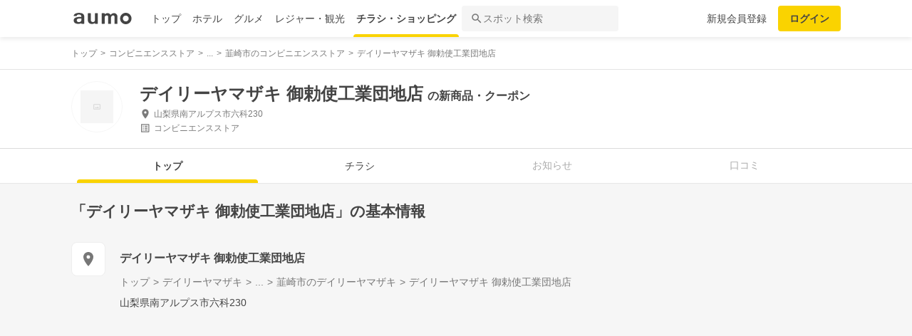

--- FILE ---
content_type: text/html; charset=utf-8
request_url: https://shopping.aumo.jp/shop/19997
body_size: 160242
content:
<!doctype html>
<html data-n-head-ssr lang="ja" prefix="og: http://ogp.me/ns# fb: http://ogp.me/ns/fb#" data-n-head="%7B%22lang%22:%7B%22ssr%22:%22ja%22%7D,%22prefix%22:%7B%22ssr%22:%22og:%20http://ogp.me/ns#%20fb:%20http://ogp.me/ns/fb#%22%7D%7D">
  <head >
    <meta data-n-head="ssr" charset="utf-8"><meta data-n-head="ssr" http-equiv="x-ua-compatible" content="ie=edge"><meta data-n-head="ssr" name="viewport" content="width=device-width, initial-scale=1.0, minimum-scale=1.0, maximum-scale=1.0, user-scalable=no, viewport-fit=cover"><meta data-n-head="ssr" data-hid="og:site_name" property="og:site_name" content="aumo[アウモ]"><meta data-n-head="ssr" data-hid="og:type" property="og:type" content="article"><meta data-n-head="ssr" data-hid="og:image" property="og:image" content="https://media-assets.aumo.jp/assets/images/ogimage.png"><meta data-n-head="ssr" data-hid="twitter:card" property="twitter:card" content="summary"><meta data-n-head="ssr" data-hid="twitter:site" property="twitter:site" content="@aumo_jp"><meta data-n-head="ssr" data-hid="twitter:image" property="twitter:image" content="https://media-assets.aumo.jp/assets/images/ogimage.png"><meta data-n-head="ssr" data-hid="fb:app_id" property="fb:app_id" content="749180661873556"><meta data-n-head="ssr" name="referrer" content="unsafe-url"><meta data-n-head="ssr" data-hid="description" name="description" content="デイリーヤマザキ 御勅使工業団地店のチラシ、お得なキャンペーン、特売商品、クーポンなどお買い物やショッピングの情報を検索できます！aumo(アウモ)ではスーパー・ドラッグストア・ホームセンター・家電量販店・アパレルショップをはじめ、様々なお店を掲載しています。"><meta data-n-head="ssr" name="google-site-verification" content="eNJD-wF-FFzVtzdUKl0_8IyrMaGPuWzK-o-rXLxAj9w"><meta data-n-head="ssr" data-hid="og:url" property="og:url" content="https://shopping.aumo.jp/shop/19997"><meta data-n-head="ssr" data-hid="og:title" property="og:title" content="デイリーヤマザキ 御勅使工業団地店のチラシ・お得なお買い物情報【aumo(アウモ)】"><meta data-n-head="ssr" data-hid="og:description" property="og:description" content="デイリーヤマザキ 御勅使工業団地店のチラシ、お得なキャンペーン、特売商品、クーポンなどお買い物やショッピングの情報を検索できます！aumo(アウモ)ではスーパー・ドラッグストア・ホームセンター・家電量販店・アパレルショップをはじめ、様々なお店を掲載しています。"><meta data-n-head="ssr" data-hid="twitter:title" property="twitter:title" content="デイリーヤマザキ 御勅使工業団地店のチラシ・お得なお買い物情報【aumo(アウモ)】"><meta data-n-head="ssr" data-hid="twitter:description" property="twitter:description" content="デイリーヤマザキ 御勅使工業団地店のチラシ、お得なキャンペーン、特売商品、クーポンなどお買い物やショッピングの情報を検索できます！aumo(アウモ)ではスーパー・ドラッグストア・ホームセンター・家電量販店・アパレルショップをはじめ、様々なお店を掲載しています。"><title>デイリーヤマザキ 御勅使工業団地店のチラシ・お得なお買い物情報【aumo(アウモ)】</title><link data-n-head="ssr" rel="icon" type="image/x-icon" href="/favicon.ico"><link data-n-head="ssr" rel="canonical" href="https://shopping.aumo.jp/shop/19997"><link data-n-head="ssr" rel="canonical" href="https://shopping.aumo.jp/shop/19997"><script data-n-head="ssr" async src="https://securepubads.g.doubleclick.net/tag/js/gpt.js"></script><script data-n-head="ssr" async src="https://flux-cdn.com/client/greemedia/flux_aumo_TM_AS.min.js" type="text/javascript"></script><script data-n-head="ssr" async src="/script/translator.js" type="text/javascript"></script><script data-n-head="ssr" type="text/javascript">window.gnshbrequest = window.gnshbrequest || {cmd:[]}; window.gnshbrequest.cmd.push(function(){window.gnshbrequest.forceInternalRequest();});</script><script data-n-head="ssr" async src="https://cpt.geniee.jp/hb/v1/213480/1582/wrapper.min.js"></script><script data-n-head="ssr" type="text/javascript">!function(f,b,e,v,n,t,s){if(f.fbq)return;n=f.fbq=function(){n.callMethod?n.callMethod.apply(n,arguments):n.queue.push(arguments)};if(!f._fbq)f._fbq=n;n.push=n;n.loaded=!0;n.version="2.0";n.queue=[];t=b.createElement(e);t.async=!0;t.src=v;s=b.getElementsByTagName(e)[0];s.parentNode.insertBefore(t,s)}(window,document,"script","https://connect.facebook.net/en_US/fbevents.js");fbq("init","1521537415191456");fbq("track","PageView");</script><script data-n-head="ssr" async src="https://www.googletagmanager.com/gtag/js?id=AW-727075267"></script><script data-n-head="ssr" type="text/javascript">window.dataLayer = window.dataLayer || []; function gtag(){dataLayer.push(arguments);} gtag("js", new Date()); gtag("config", "AW-727075267");</script><script data-n-head="ssr" data-hid="gtm-script">if(!window._gtm_init){window._gtm_init=1;(function(w,n,d,m,e,p){w[d]=(w[d]==1||n[d]=='yes'||n[d]==1||n[m]==1||(w[e]&&w[e][p]&&w[e][p]()))?1:0})(window,navigator,'doNotTrack','msDoNotTrack','external','msTrackingProtectionEnabled');(function(w,d,s,l,x,y){w[x]={};w._gtm_inject=function(i){if(w.doNotTrack||w[x][i])return;w[x][i]=1;w[l]=w[l]||[];w[l].push({'gtm.start':new Date().getTime(),event:'gtm.js'});var f=d.getElementsByTagName(s)[0],j=d.createElement(s);j.async=true;j.src='https://www.googletagmanager.com/gtm.js?id='+i;f.parentNode.insertBefore(j,f);};w[y]('GTM-W4WZK7J')})(window,document,'script','dataLayer','_gtm_ids','_gtm_inject')}</script><script data-n-head="ssr" src="https://www.googletagmanager.com/gtag/js?id=G-WD9TB3Z1KE" async></script><script data-n-head="ssr">
        window.googletag = window.googletag || {cmd: []};
        googletag.cmd.push(function() {
          googletag.defineSlot('/21383687/aumo_pc_gourmet_gourmets_introduction_bottom_rectangle_left_1', [[336, 280],[300, 100],[300, 250],], 'div-gpt-ad-1573523970043-0').addService(googletag.pubads());googletag.defineSlot('/21383687/aumo_pc_gourmet_gourmets_introduction_bottom_rectangle_right_1', [[300, 100],[300, 250],[336, 280],], 'div-gpt-ad-1573524036995-0').addService(googletag.pubads());googletag.defineSlot('/21383687/aumo_pc_gourmet_gourmets_detail_bottom_rectangle_left_1', [[336, 280],[300, 100],[300, 250],], 'div-gpt-ad-1573524123483-0').addService(googletag.pubads());googletag.defineSlot('/21383687/aumo_pc_gourmet_gourmets_detail_bottom_rectangle_right_1', [[336, 280],[300, 100],[300, 250],], 'div-gpt-ad-1573524164297-0').addService(googletag.pubads());
          null
          googletag.pubads().collapseEmptyDivs();
          googletag.pubads().enableSingleRequest();
          googletag.pubads().disableInitialLoad();
          googletag.enableServices();
        });
      </script><script data-n-head="ssr">
        var readyBids = {
          prebid: false,
          amazon: false,
          google: false
        };
        var failSafeTimeout = 3e3;
        // when both APS and Prebid have returned, initiate ad request
        var launchAdServer = function () {
          if (!readyBids.amazon || !readyBids.prebid) {
            return;
          }
          requestAdServer();
        };
        var requestAdServer = function () {
          if (!readyBids.google) {
            readyBids.google = true;
            googletag.cmd.push(function () {
              pbjs.que.push(function () {
                pbjs.setTargetingForGPTAsync();
              });
              apstag.setDisplayBids();
              googletag.pubads().refresh();
            });
          }
        };</script><script data-n-head="ssr">
        window.pbjs = window.pbjs || {que: []};
        window.googletag = window.googletag || {cmd: []};</script><script data-n-head="ssr">
        ! function (a9, a, p, s, t, A, g) {
          if (a[a9]) return;
          function q(c, r) {
            a[a9]._Q.push([c, r])
          }
          a[a9] = {
            init: function () {
              q("i", arguments)
            },
            fetchBids: function () {
              q("f", arguments)
            },
            setDisplayBids: function () {},
            targetingKeys: function () {
              return []
            },
            _Q: []
          };
          A = p.createElement(s);
          A.async = !0;
          A.src = t;
          g = p.getElementsByTagName(s)[0];
          g.parentNode.insertBefore(A, g)
        }("apstag", window, document, "script", "//c.amazon-adsystem.com/aax2/apstag.js");
        apstag.init({
          pubID: '3684',
          adServer: 'googletag',
          bidTimeout: 1e3
        });
        apstag.fetchBids({
          slots: [
            { slotID: 'div-gpt-ad-1573523970043-0', slotName: '/21383687/aumo_pc_gourmet_gourmets_introduction_bottom_rectangle_left_1', sizes: [[336, 280],[300, 100],[300, 250],] },{ slotID: 'div-gpt-ad-1573524036995-0', slotName: '/21383687/aumo_pc_gourmet_gourmets_introduction_bottom_rectangle_right_1', sizes: [[300, 100],[300, 250],[336, 280],] },{ slotID: 'div-gpt-ad-1573524123483-0', slotName: '/21383687/aumo_pc_gourmet_gourmets_detail_bottom_rectangle_left_1', sizes: [[336, 280],[300, 100],[300, 250],] },{ slotID: 'div-gpt-ad-1573524164297-0', slotName: '/21383687/aumo_pc_gourmet_gourmets_detail_bottom_rectangle_right_1', sizes: [[336, 280],[300, 100],[300, 250],] },
          ]
        }, function (bids) {
          googletag.cmd.push(function () {
            readyBids.amazon = true;
            launchAdServer();
          });
        });</script><script data-n-head="ssr">
        // set failsafe timeout
        setTimeout(function () {
          requestAdServer();
        }, failSafeTimeout);</script><script data-n-head="ssr">
    window.googletag = window.googletag || {cmd: []};
    var interstitial_slot, static_slot;
    var out_of_page_slot_name = '/21383687/aumo_web_ec_interstitial_ad';
    googletag.cmd.push(function() {
      interstitial_slot = googletag.defineOutOfPageSlot(
        out_of_page_slot_name,
        googletag.enums.OutOfPageFormat.INTERSTITIAL);
      if (interstitial_slot) {
        interstitial_slot.addService(googletag.pubads());
      }
      googletag.pubads().enableSingleRequest();
      googletag.enableServices();
      googletag.display(interstitial_slot);
    });</script><script data-n-head="ssr" type="application/ld+json">{"@context":"http://schema.org","@type":"Store","name":"デイリーヤマザキ 御勅使工業団地店","image":"","id":"https://shopping.aumo.jp/shop/19997","alternateName":"","address":{"@type":"PostalAddress","streetAddress":"山梨県南アルプス市六科230","addressLocality":"","addressRegion":"山梨","postalCode":"","addressCountry":{"@type":"Country","name":"JP"}},"telephone":"055-285-4470","geo":{"@type":"GeoCoordinates","latitude":35.6671446,"longitude":138.464919},"url":"https://shopping.aumo.jp/shop/19997","logo":""}</script><script data-n-head="ssr" type="application/ld+json">{"@context":"https://schema.org","@type":"FAQPage","mainEntity":[{"@type":"Question","name":"この施設へのアクセス方法は？","acceptedAnswer":{"@type":"Answer","text":"<p><a href='https://shopping.aumo.jp/shop/19997/map'>施設の場所を地図で確認</a></p>"}},{"@type":"Question","name":"駐車場はありますか？","acceptedAnswer":{"@type":"Answer","text":"<p>無</p><p><a href='https://shopping.aumo.jp/shop/19997'>詳しくはこちら</a><p>"}}]}</script><link rel="preload" href="https://travel-frontend-assets.aumo.jp/dist/client/3dca379.js" as="script"><link rel="preload" href="https://travel-frontend-assets.aumo.jp/dist/client/8ab8cdf.js" as="script"><link rel="preload" href="https://travel-frontend-assets.aumo.jp/dist/client/b325f87.js" as="script"><link rel="preload" href="https://travel-frontend-assets.aumo.jp/dist/client/bcaea1a.js" as="script"><link rel="preload" href="https://travel-frontend-assets.aumo.jp/dist/client/450ba2d.js" as="script"><link rel="preload" href="https://travel-frontend-assets.aumo.jp/dist/client/88bf36d.js" as="script"><link rel="preload" href="https://travel-frontend-assets.aumo.jp/dist/client/70a1ae1.js" as="script"><link rel="preload" href="https://travel-frontend-assets.aumo.jp/dist/client/c07717f.js" as="script"><link rel="preload" href="https://travel-frontend-assets.aumo.jp/dist/client/33be3c2.js" as="script"><link rel="preload" href="https://travel-frontend-assets.aumo.jp/dist/client/71ca201.js" as="script"><link rel="preload" href="https://travel-frontend-assets.aumo.jp/dist/client/c21d261.js" as="script"><style data-vue-ssr-id="83fd6f88:0 6d256c62:0 60f768fc:0 496d1c65:0 37d56f61:0 83db74ba:0 2936009f:0 4510988e:0 b5ad8924:0 0ed2126a:0 604b2567:0 0e3b4e0d:0 6af17412:0 bd855680:0 a13fbf3c:0 01030d6e:0 743003b5:0 1cb734f7:0 38190e78:0 10d89250:0 09eb7c40:0 ca72e394:0 1cc5199a:0 90fd7750:0 00430671:0 4f8c8e5f:0 5a734657:0 62195636:0 f0d70a58:0 0ee540ba:0">.swiper-container{list-style:none;margin:0 auto;overflow:hidden;padding:0;position:relative;z-index:1}.swiper-container-no-flexbox .swiper-slide{float:left}.swiper-container-vertical>.swiper-wrapper{flex-direction:column}.swiper-wrapper{box-sizing:content-box;display:flex;height:100%;position:relative;transition-property:transform;width:100%;z-index:1}.swiper-container-android .swiper-slide,.swiper-wrapper{transform:translateZ(0)}.swiper-container-multirow>.swiper-wrapper{flex-wrap:wrap}.swiper-container-free-mode>.swiper-wrapper{margin:0 auto;transition-timing-function:ease-out}.swiper-slide{flex-shrink:0;height:100%;position:relative;transition-property:transform;width:100%}.swiper-slide-invisible-blank{visibility:hidden}.swiper-container-autoheight,.swiper-container-autoheight .swiper-slide{height:auto}.swiper-container-autoheight .swiper-wrapper{align-items:flex-start;transition-property:transform,height}.swiper-container-3d{perspective:1200px}.swiper-container-3d .swiper-cube-shadow,.swiper-container-3d .swiper-slide,.swiper-container-3d .swiper-slide-shadow-bottom,.swiper-container-3d .swiper-slide-shadow-left,.swiper-container-3d .swiper-slide-shadow-right,.swiper-container-3d .swiper-slide-shadow-top,.swiper-container-3d .swiper-wrapper{transform-style:preserve-3d}.swiper-container-3d .swiper-slide-shadow-bottom,.swiper-container-3d .swiper-slide-shadow-left,.swiper-container-3d .swiper-slide-shadow-right,.swiper-container-3d .swiper-slide-shadow-top{height:100%;left:0;pointer-events:none;position:absolute;top:0;width:100%;z-index:10}.swiper-container-3d .swiper-slide-shadow-left{background-image:linear-gradient(270deg,rgba(0,0,0,.5),transparent)}.swiper-container-3d .swiper-slide-shadow-right{background-image:linear-gradient(90deg,rgba(0,0,0,.5),transparent)}.swiper-container-3d .swiper-slide-shadow-top{background-image:linear-gradient(0deg,rgba(0,0,0,.5),transparent)}.swiper-container-3d .swiper-slide-shadow-bottom{background-image:linear-gradient(180deg,rgba(0,0,0,.5),transparent)}.swiper-container-wp8-horizontal,.swiper-container-wp8-horizontal>.swiper-wrapper{touch-action:pan-y}.swiper-container-wp8-vertical,.swiper-container-wp8-vertical>.swiper-wrapper{touch-action:pan-x}.swiper-button-next,.swiper-button-prev{background-position:50%;background-repeat:no-repeat;background-size:27px 44px;cursor:pointer;height:44px;margin-top:-22px;position:absolute;top:50%;width:27px;z-index:10}.swiper-button-next.swiper-button-disabled,.swiper-button-prev.swiper-button-disabled{cursor:auto;opacity:.35;pointer-events:none}.swiper-button-prev,.swiper-container-rtl .swiper-button-next{background-image:url("data:image/svg+xml;charset=utf-8,%3Csvg xmlns='http://www.w3.org/2000/svg' viewBox='0 0 27 44'%3E%3Cpath fill='%23007aff' d='M0 22 22 0l2.1 2.1L4.2 22l19.9 19.9L22 44z'/%3E%3C/svg%3E");left:10px;right:auto}.swiper-button-next,.swiper-container-rtl .swiper-button-prev{background-image:url("data:image/svg+xml;charset=utf-8,%3Csvg xmlns='http://www.w3.org/2000/svg' viewBox='0 0 27 44'%3E%3Cpath fill='%23007aff' d='M27 22 5 44l-2.1-2.1L22.8 22 2.9 2.1 5 0z'/%3E%3C/svg%3E");left:auto;right:10px}.swiper-button-prev.swiper-button-white,.swiper-container-rtl .swiper-button-next.swiper-button-white{background-image:url("data:image/svg+xml;charset=utf-8,%3Csvg xmlns='http://www.w3.org/2000/svg' viewBox='0 0 27 44'%3E%3Cpath fill='%23fff' d='M0 22 22 0l2.1 2.1L4.2 22l19.9 19.9L22 44z'/%3E%3C/svg%3E")}.swiper-button-next.swiper-button-white,.swiper-container-rtl .swiper-button-prev.swiper-button-white{background-image:url("data:image/svg+xml;charset=utf-8,%3Csvg xmlns='http://www.w3.org/2000/svg' viewBox='0 0 27 44'%3E%3Cpath fill='%23fff' d='M27 22 5 44l-2.1-2.1L22.8 22 2.9 2.1 5 0z'/%3E%3C/svg%3E")}.swiper-button-prev.swiper-button-black,.swiper-container-rtl .swiper-button-next.swiper-button-black{background-image:url("data:image/svg+xml;charset=utf-8,%3Csvg xmlns='http://www.w3.org/2000/svg' viewBox='0 0 27 44'%3E%3Cpath d='M0 22 22 0l2.1 2.1L4.2 22l19.9 19.9L22 44z'/%3E%3C/svg%3E")}.swiper-button-next.swiper-button-black,.swiper-container-rtl .swiper-button-prev.swiper-button-black{background-image:url("data:image/svg+xml;charset=utf-8,%3Csvg xmlns='http://www.w3.org/2000/svg' viewBox='0 0 27 44'%3E%3Cpath d='M27 22 5 44l-2.1-2.1L22.8 22 2.9 2.1 5 0z'/%3E%3C/svg%3E")}.swiper-button-lock{display:none}.swiper-pagination{position:absolute;text-align:center;transform:translateZ(0);transition:opacity .3s;z-index:10}.swiper-pagination.swiper-pagination-hidden{opacity:0}.swiper-container-horizontal>.swiper-pagination-bullets,.swiper-pagination-custom,.swiper-pagination-fraction{bottom:10px;left:0;width:100%}.swiper-pagination-bullets-dynamic{font-size:0;overflow:hidden}.swiper-pagination-bullets-dynamic .swiper-pagination-bullet{position:relative;transform:scale(.33)}.swiper-pagination-bullets-dynamic .swiper-pagination-bullet-active,.swiper-pagination-bullets-dynamic .swiper-pagination-bullet-active-main{transform:scale(1)}.swiper-pagination-bullets-dynamic .swiper-pagination-bullet-active-prev{transform:scale(.66)}.swiper-pagination-bullets-dynamic .swiper-pagination-bullet-active-prev-prev{transform:scale(.33)}.swiper-pagination-bullets-dynamic .swiper-pagination-bullet-active-next{transform:scale(.66)}.swiper-pagination-bullets-dynamic .swiper-pagination-bullet-active-next-next{transform:scale(.33)}.swiper-pagination-bullet{background:#000;border-radius:100%;display:inline-block;height:8px;opacity:.2;width:8px}button.swiper-pagination-bullet{-webkit-appearance:none;-moz-appearance:none;appearance:none;border:none;box-shadow:none;margin:0;padding:0}.swiper-pagination-clickable .swiper-pagination-bullet{cursor:pointer}.swiper-pagination-bullet-active{background:#007aff;opacity:1}.swiper-container-vertical>.swiper-pagination-bullets{right:10px;top:50%;transform:translate3d(0,-50%,0)}.swiper-container-vertical>.swiper-pagination-bullets .swiper-pagination-bullet{display:block;margin:6px 0}.swiper-container-vertical>.swiper-pagination-bullets.swiper-pagination-bullets-dynamic{top:50%;transform:translateY(-50%);width:8px}.swiper-container-vertical>.swiper-pagination-bullets.swiper-pagination-bullets-dynamic .swiper-pagination-bullet{display:inline-block;transition:transform .2s,top .2s}.swiper-container-horizontal>.swiper-pagination-bullets .swiper-pagination-bullet{margin:0 4px}.swiper-container-horizontal>.swiper-pagination-bullets.swiper-pagination-bullets-dynamic{left:50%;transform:translateX(-50%);white-space:nowrap}.swiper-container-horizontal>.swiper-pagination-bullets.swiper-pagination-bullets-dynamic .swiper-pagination-bullet{transition:transform .2s,left .2s}.swiper-container-horizontal.swiper-container-rtl>.swiper-pagination-bullets-dynamic .swiper-pagination-bullet{transition:transform .2s,right .2s}.swiper-pagination-progressbar{background:rgba(0,0,0,.25);position:absolute}.swiper-pagination-progressbar .swiper-pagination-progressbar-fill{background:#007aff;height:100%;left:0;position:absolute;top:0;transform:scale(0);transform-origin:left top;width:100%}.swiper-container-rtl .swiper-pagination-progressbar .swiper-pagination-progressbar-fill{transform-origin:right top}.swiper-container-horizontal>.swiper-pagination-progressbar,.swiper-container-vertical>.swiper-pagination-progressbar.swiper-pagination-progressbar-opposite{height:4px;left:0;top:0;width:100%}.swiper-container-horizontal>.swiper-pagination-progressbar.swiper-pagination-progressbar-opposite,.swiper-container-vertical>.swiper-pagination-progressbar{height:100%;left:0;top:0;width:4px}.swiper-pagination-white .swiper-pagination-bullet-active{background:#fff}.swiper-pagination-progressbar.swiper-pagination-white{background:hsla(0,0%,100%,.25)}.swiper-pagination-progressbar.swiper-pagination-white .swiper-pagination-progressbar-fill{background:#fff}.swiper-pagination-black .swiper-pagination-bullet-active{background:#000}.swiper-pagination-progressbar.swiper-pagination-black{background:rgba(0,0,0,.25)}.swiper-pagination-progressbar.swiper-pagination-black .swiper-pagination-progressbar-fill{background:#000}.swiper-pagination-lock{display:none}.swiper-scrollbar{background:rgba(0,0,0,.1);border-radius:10px;position:relative;-ms-touch-action:none}.swiper-container-horizontal>.swiper-scrollbar{bottom:3px;height:5px;left:1%;position:absolute;width:98%;z-index:50}.swiper-container-vertical>.swiper-scrollbar{height:98%;position:absolute;right:3px;top:1%;width:5px;z-index:50}.swiper-scrollbar-drag{background:rgba(0,0,0,.5);border-radius:10px;height:100%;left:0;position:relative;top:0;width:100%}.swiper-scrollbar-cursor-drag{cursor:move}.swiper-scrollbar-lock{display:none}.swiper-zoom-container{align-items:center;display:flex;height:100%;justify-content:center;text-align:center;width:100%}.swiper-zoom-container>canvas,.swiper-zoom-container>img,.swiper-zoom-container>svg{max-height:100%;max-width:100%;-o-object-fit:contain;object-fit:contain}.swiper-slide-zoomed{cursor:move}.swiper-lazy-preloader{animation:swiper-preloader-spin 1s steps(12) infinite;height:42px;left:50%;margin-left:-21px;margin-top:-21px;position:absolute;top:50%;transform-origin:50%;width:42px;z-index:10}.swiper-lazy-preloader:after{background-image:url("data:image/svg+xml;charset=utf-8,%3Csvg xmlns='http://www.w3.org/2000/svg' xmlns:xlink='http://www.w3.org/1999/xlink' viewBox='0 0 120 120'%3E%3Cdefs%3E%3Cpath id='a' stroke='%236c6c6c' stroke-linecap='round' stroke-width='11' d='M60 7v20'/%3E%3C/defs%3E%3Cuse xlink:href='%23a' opacity='.27'/%3E%3Cuse xlink:href='%23a' opacity='.27' transform='rotate(30 60 60)'/%3E%3Cuse xlink:href='%23a' opacity='.27' transform='rotate(60 60 60)'/%3E%3Cuse xlink:href='%23a' opacity='.27' transform='rotate(90 60 60)'/%3E%3Cuse xlink:href='%23a' opacity='.27' transform='rotate(120 60 60)'/%3E%3Cuse xlink:href='%23a' opacity='.27' transform='rotate(150 60 60)'/%3E%3Cuse xlink:href='%23a' opacity='.37' transform='rotate(180 60 60)'/%3E%3Cuse xlink:href='%23a' opacity='.46' transform='rotate(210 60 60)'/%3E%3Cuse xlink:href='%23a' opacity='.56' transform='rotate(240 60 60)'/%3E%3Cuse xlink:href='%23a' opacity='.66' transform='rotate(270 60 60)'/%3E%3Cuse xlink:href='%23a' opacity='.75' transform='rotate(300 60 60)'/%3E%3Cuse xlink:href='%23a' opacity='.85' transform='rotate(330 60 60)'/%3E%3C/svg%3E");background-position:50%;background-repeat:no-repeat;background-size:100%;content:"";display:block;height:100%;width:100%}.swiper-lazy-preloader-white:after{background-image:url("data:image/svg+xml;charset=utf-8,%3Csvg xmlns='http://www.w3.org/2000/svg' xmlns:xlink='http://www.w3.org/1999/xlink' viewBox='0 0 120 120'%3E%3Cdefs%3E%3Cpath id='a' stroke='%23fff' stroke-linecap='round' stroke-width='11' d='M60 7v20'/%3E%3C/defs%3E%3Cuse xlink:href='%23a' opacity='.27'/%3E%3Cuse xlink:href='%23a' opacity='.27' transform='rotate(30 60 60)'/%3E%3Cuse xlink:href='%23a' opacity='.27' transform='rotate(60 60 60)'/%3E%3Cuse xlink:href='%23a' opacity='.27' transform='rotate(90 60 60)'/%3E%3Cuse xlink:href='%23a' opacity='.27' transform='rotate(120 60 60)'/%3E%3Cuse xlink:href='%23a' opacity='.27' transform='rotate(150 60 60)'/%3E%3Cuse xlink:href='%23a' opacity='.37' transform='rotate(180 60 60)'/%3E%3Cuse xlink:href='%23a' opacity='.46' transform='rotate(210 60 60)'/%3E%3Cuse xlink:href='%23a' opacity='.56' transform='rotate(240 60 60)'/%3E%3Cuse xlink:href='%23a' opacity='.66' transform='rotate(270 60 60)'/%3E%3Cuse xlink:href='%23a' opacity='.75' transform='rotate(300 60 60)'/%3E%3Cuse xlink:href='%23a' opacity='.85' transform='rotate(330 60 60)'/%3E%3C/svg%3E")}@keyframes swiper-preloader-spin{to{transform:rotate(1turn)}}.swiper-container .swiper-notification{left:0;opacity:0;pointer-events:none;position:absolute;top:0;z-index:-1000}.swiper-container-fade.swiper-container-free-mode .swiper-slide{transition-timing-function:ease-out}.swiper-container-fade .swiper-slide{pointer-events:none;transition-property:opacity}.swiper-container-fade .swiper-slide .swiper-slide{pointer-events:none}.swiper-container-fade .swiper-slide-active,.swiper-container-fade .swiper-slide-active .swiper-slide-active{pointer-events:auto}.swiper-container-cube{overflow:visible}.swiper-container-cube .swiper-slide{backface-visibility:hidden;height:100%;pointer-events:none;transform-origin:0 0;visibility:hidden;width:100%;z-index:1}.swiper-container-cube .swiper-slide .swiper-slide{pointer-events:none}.swiper-container-cube.swiper-container-rtl .swiper-slide{transform-origin:100% 0}.swiper-container-cube .swiper-slide-active,.swiper-container-cube .swiper-slide-active .swiper-slide-active{pointer-events:auto}.swiper-container-cube .swiper-slide-active,.swiper-container-cube .swiper-slide-next,.swiper-container-cube .swiper-slide-next+.swiper-slide,.swiper-container-cube .swiper-slide-prev{pointer-events:auto;visibility:visible}.swiper-container-cube .swiper-slide-shadow-bottom,.swiper-container-cube .swiper-slide-shadow-left,.swiper-container-cube .swiper-slide-shadow-right,.swiper-container-cube .swiper-slide-shadow-top{backface-visibility:hidden;z-index:0}.swiper-container-cube .swiper-cube-shadow{background:#000;bottom:0;filter:blur(50px);height:100%;left:0;opacity:.6;position:absolute;width:100%;z-index:0}.swiper-container-flip{overflow:visible}.swiper-container-flip .swiper-slide{backface-visibility:hidden;pointer-events:none;z-index:1}.swiper-container-flip .swiper-slide .swiper-slide{pointer-events:none}.swiper-container-flip .swiper-slide-active,.swiper-container-flip .swiper-slide-active .swiper-slide-active{pointer-events:auto}.swiper-container-flip .swiper-slide-shadow-bottom,.swiper-container-flip .swiper-slide-shadow-left,.swiper-container-flip .swiper-slide-shadow-right,.swiper-container-flip .swiper-slide-shadow-top{backface-visibility:hidden;z-index:0}.swiper-container-coverflow .swiper-wrapper{-ms-perspective:1200px}html{font-family:inherit}a,abbr,acronym,address,applet,article,aside,audio,b,big,blockquote,body,canvas,caption,center,cite,code,dd,del,details,dfn,div,dl,dt,em,embed,fieldset,figcaption,figure,footer,form,h1,h2,h3,h4,h5,h6,header,hgroup,html,i,iframe,img,input,ins,kbd,label,legend,li,mark,menu,nav,object,ol,output,p,pre,q,ruby,s,samp,section,small,span,strike,strong,sub,summary,sup,table,tbody,td,tfoot,th,thead,time,tr,tt,u,ul,var,video{border:0;margin:0;padding:0;vertical-align:baseline}li,ol,ul{list-style:none;padding:0}blockquote,q{quotes:none}blockquote:after,blockquote:before,q:after,q:before{content:none}table{border-collapse:collapse;border-spacing:0}article,aside,details,figcaption,figure,footer,header,hgroup,menu,nav,section{display:block}h1,h2,h3,h4,h5,h6,p{font-weight:400;font:inherit;margin:0}hr{background:#ccc;height:1px;margin:0 auto;width:100%}input,select{vertical-align:middle}button,input,select,textarea{-webkit-appearance:none;-moz-appearance:none;appearance:none;outline:none}button{background-color:transparent;border:none;cursor:pointer;padding:0}input::-ms-clear,input::-ms-reveal{visibility:hidden}select::-ms-expand{display:none}body{color:#444;font-family:-apple-system,BlinkMacSystemFont,"Helvetica Neue","Segoe UI","Hiragino Kaku Gothic ProN","Hiragino Sans",Arial,Meiryo,sans-serif;font-size:100%;line-height:1;-webkit-text-size-adjust:100%;-moz-text-size-adjust:100%;text-size-adjust:100%;width:100%;word-break:break-word}*{-ms-box-sizing:border-box;box-sizing:border-box}a{display:inline-block;*display:inline;*zoom:1;-webkit-tap-highlight-color:rgba(0,0,0,0);cursor:pointer;max-width:100%;-webkit-text-decoration:none;text-decoration:none}
:root{--achromatic-black:#000;--achromatic-white:#fff;--amethyst-100:#ebe8ff;--amethyst-200:#dad3ff;--amethyst-300:#beb0ff;--amethyst-400:#9f83ff;--amethyst-50:#f4f2ff;--amethyst-500:#8151ff;--amethyst-600:#722dfa;--amethyst-700:#631ce5;--amethyst-800:#5316c1;--amethyst-900:#45159d;--amethyst-950:#290a6b;--blue-100:#d9ebff;--blue-200:#bbdcff;--blue-300:#8cc7ff;--blue-400:#56a7ff;--blue-50:#eef6ff;--blue-500:#2f83ff;--blue-600:#1862f8;--blue-700:#114ce4;--blue-800:#143eb9;--blue-900:#173991;--blue-950:#132458;--castro-100:#fde6f3;--castro-200:#fdcde9;--castro-300:#fca5d6;--castro-400:#f96db9;--castro-50:#fdf2f8;--castro-500:#f3419d;--castro-600:#e2207a;--castro-700:#c51160;--castro-800:#a3114f;--castro-900:#871444;--castro-950:#530425;--gray-100:#e5eaf1;--gray-200:#ced5df;--gray-300:#abb7c4;--gray-400:#8693a2;--gray-50:#f2f4f8;--gray-500:#677483;--gray-600:#515d6c;--gray-700:#3f4855;--gray-800:#282d33;--gray-900:#1c1e21;--gray-950:#131416;--gray-alpha-10:rgba(0,0,0,.102);--gray-alpha-20:rgba(0,0,0,.2);--gray-alpha-30:rgba(0,0,0,.302);--gray-alpha-40:rgba(0,0,0,.4);--gray-alpha-50:rgba(0,0,0,.502);--gray-alpha-60:rgba(0,0,0,.6);--gray-alpha-70:rgba(0,0,0,.698);--gray-alpha-80:rgba(0,0,0,.8);--gray-alpha-90:rgba(0,0,0,.898);--green-100:#d8ffe8;--green-200:#b4fed2;--green-300:#79fcb0;--green-400:#38f086;--green-50:#eefff4;--green-500:#0ed965;--green-600:#05b44f;--green-700:#088d42;--green-800:#0c6f38;--green-900:#0c5b30;--green-950:#00371a;--lime-100:#f5ffc5;--lime-200:#e9ff92;--lime-300:#d7ff53;--lime-400:#c1fc1f;--lime-50:#fbffe4;--lime-500:#a3e200;--lime-600:#7db500;--lime-700:#5f8902;--lime-800:#4c6c08;--lime-900:#405b0c;--lime-950:#203300;--mint-100:#cffce4;--mint-200:#a3f7cf;--mint-300:#68edb6;--mint-400:#2cdb98;--mint-50:#ebfef5;--mint-500:#08c181;--mint-600:#009d69;--mint-700:#007e57;--mint-800:#026346;--mint-900:#03513c;--mint-950:#002f23;--orange-100:#ffedd3;--orange-200:#ffd7a6;--orange-300:#ffb96d;--orange-400:#ff9032;--orange-50:#fff7ec;--orange-500:#ff700b;--orange-600:#f55301;--orange-700:#cb3c03;--orange-800:#a1300b;--orange-900:#81290d;--orange-950:#461204;--purple-100:#f4e9fe;--purple-200:#ebd6fe;--purple-300:#dbb6fc;--purple-400:#c487f9;--purple-50:#faf5ff;--purple-500:#ae59f3;--purple-600:#9a37e6;--purple-700:#8426ca;--purple-800:#7024a5;--purple-900:#5c1e85;--purple-950:#440a6b;--red-100:#ffdcdf;--red-200:#ffbfc4;--red-300:#ff929b;--red-400:#ff5462;--red-50:#ffeff0;--red-500:#ff1f31;--red-600:#ff0015;--red-700:#db0012;--red-800:#b4000f;--red-900:#74060f;--red-950:#520007;--turquoise-100:#c9ffff;--turquoise-200:#99fdff;--turquoise-300:#54f9ff;--turquoise-400:#07e9ff;--turquoise-50:#e9ffff;--turquoise-500:#00cbef;--turquoise-600:#00a1c9;--turquoise-700:#007fa1;--turquoise-800:#086682;--turquoise-900:#0c546d;--turquoise-950:#002533;--yellow-100:#feffc1;--yellow-200:#fffe86;--yellow-300:#fff541;--yellow-400:#ffe60d;--yellow-50:#ffffe7;--yellow-500:#fad300;--yellow-600:#d19e00;--yellow-700:#a67102;--yellow-800:#89580a;--yellow-900:#74480f;--yellow-950:#442604;--yellow-orange-100:#fff4c4;--yellow-orange-200:#ffe985;--yellow-orange-300:#ffd845;--yellow-orange-400:#ffc41a;--yellow-orange-50:#fffcea;--yellow-orange-500:#ffa200;--yellow-orange-600:#e37900;--yellow-orange-700:#bc5301;--yellow-orange-800:#984008;--yellow-orange-900:#7d340a;--yellow-orange-950:#471900;--background-base:var(--brand-palette-neutral-0);--border-focus:var(--blue-800);--border-caution-bold:var(--border-caution-light-base);--border-information-bold:var(--border-information-light-base);--border-key-primary-bold:var(--border-key-primary-light-bold);--border-key-secondary-bold:var(--border-key-secondary-light-bold);--border-negative-bold:var(--border-negative-light-base);--border-neutral-primary:var(--border-neutral-light-primary);--border-neutral-secondary:var(--border-neutral-light-secondary);--border-neutral-selected:var(--border-neutral-light-selected);--border-neutral-tertiary:var(--border-neutral-light-tertiary);--border-positive-bold:var(--border-positive-light-base);--custom-color-rank-bronze:var(--yellow-orange-700);--custom-color-rank-gold:var(--yellow-600);--custom-color-rank-silver:var(--gray-300);--custom-color-ratestar:var(--yellow-orange-400);--custom-color-brand-apple-a:#fff;--custom-color-brand-apple-b:#000;--custom-color-brand-aumo:#222;--custom-color-brand-facebook-a:#fff;--custom-color-brand-facebook-b:#0866ff;--custom-color-brand-instagram-a:#fff;--custom-color-brand-instagram-b:#000;--custom-color-brand-line-a:#fff;--custom-color-brand-line-b:#4cc764;--custom-color-brand-pinterest-a:#fff;--custom-color-brand-pinterest-b:#e60023;--custom-color-brand-tiktok-a:#fff;--custom-color-brand-tiktok-b:#000;--custom-color-brand-x-a:#fff;--custom-color-brand-x-b:#14171a;--custom-color-brand-youtbe-a:#fff;--custom-color-brand-youtbe-b:red;--icon-caution-bold:var(--icon-caution-light-bold);--icon-caution-on-bold:var(--icon-caution-light-on-bold);--icon-caution-on-subtle:var(--icon-caution-light-on-subtle);--icon-information-bold:var(--icon-information-light-bold);--icon-information-on-bold:var(--icon-information-light-on-bold);--icon-information-on-subtle:var(--icon-information-light-on-subtle);--icon-key-primary-bold:var(--icon-key-primary-light-bold);--icon-key-primary-on-bold:var(--icon-key-primary-light-on-bold);--icon-key-primary-on-subtle:var(--icon-key-primary-light-on-subtle);--icon-key-secondary-bold:var(--icon-key-secondary-dark-bold);--icon-key-secondary-on-bold:var(--icon-key-secondary-light-on-bold);--icon-key-secondary-on-subtle:var(--icon-key-secondary-light-on-subtle);--icon-negative-bold:var(--icon-negative-light-bold);--icon-negative-on-bold:var(--icon-negative-light-on-bold);--icon-negative-on-subtle:var(--icon-negative-light-on-subtle);--icon-neutral-inverse:var(--brand-palette-neutral-0);--icon-neutral-placeholder:var(--icon-neutral-light-placeholder);--icon-neutral-primary:var(--icon-neutral-light-primary);--icon-neutral-secondary:var(--icon-neutral-light-secondary);--icon-neutral-selected:var(--icon-neutral-light-selected);--icon-neutral-tertiary:var(--icon-neutral-light-tertiary);--icon-positive-bold:var(--icon-positive-light-bold);--icon-positive-on-bold:var(--icon-positive-light-on-bold);--icon-positive-on-subtle:var(--icon-positive-light-on-subtle);--icon-price-emphasis:var(--red-600);--icon-price-on-emphasis:var(--red-50);--icon-price-retail:var(--brand-palette-neutral-800);--icon-price-retail-subtle:var(--brand-palette-neutral-400);--overlay-bold:var(--gray-alpha-60);--overlay-subtle:var(--gray-alpha-30);--surface-caution-bold-active:var(--surface-caution-bold-light-active);--surface-caution-bold-base:var(--surface-caution-bold-light-base);--surface-caution-bold-hovered:var(--surface-caution-bold-light-hovered);--surface-caution-subtle-active:var(--surface-caution-subtle-light-active);--surface-caution-subtle-base:var(--surface-caution-subtle-light-base);--surface-caution-subtle-hovered:var(--surface-caution-subtle-light-hovered);--surface-information-bold-active:var(--surface-information-bold-light-active);--surface-information-bold-base:var(--surface-information-bold-light-base);--surface-information-bold-hovered:var(--surface-information-bold-light-hovered);--surface-information-subtle-active:var(--surface-information-subtle-light-active);--surface-information-subtle-base:var(--surface-information-subtle-light-base);--surface-information-subtle-hovered:var(--surface-information-subtle-light-hovered);--surface-key-primary-bold-active:var(--surface-key-primary-bold-light-active);--surface-key-primary-bold-base:var(--surface-key-primary-bold-light-base);--surface-key-primary-bold-hovered:var(--surface-key-primary-bold-light-hovered);--surface-key-primary-minimal-active:var(--surface-key-primary-minimal-light-active);--surface-key-primary-minimal-base:var(--surface-key-primary-minimal-light-base);--surface-key-primary-minimal-hovered:var(--surface-key-primary-minimal-light-hovered);--surface-key-primary-subtle-active:var(--surface-key-primary-saubtle-light-active);--surface-key-primary-subtle-base:var(--surface-key-primary-saubtle-light-base);--surface-key-primary-subtle-hovered:var(--surface-key-primary-saubtle-light-hovered);--surface-key-secondary-bold-active:var(--surface-key-secondary-bold-light-active);--surface-key-secondary-bold-base:var(--surface-key-secondary-bold-light-base);--surface-key-secondary-bold-hovered:var(--surface-key-secondary-bold-light-hovered);--surface-key-secondary-subtle-active:var(--surface-key-secondary-subtle-light-active);--surface-key-secondary-subtle-base:var(--surface-key-secondary-subtle-light-base);--surface-key-secondary-subtle-hovered:var(--surface-key-secondary-subtle-light-hovered);--surface-negative-bold-active:var(--surface-negative-bold-light-active);--surface-negative-bold-base:var(--surface-negative-bold-light-base);--surface-negative-bold-hovered:var(--surface-negative-bold-light-hovered);--surface-negative-subtle-active:var(--surface-negative-subtle-light-active);--surface-negative-subtle-base:var(--surface-negative-subtle-light-base);--surface-negative-subtle-hover:var(--surface-negative-subtle-light-hovered);--surface-neutral-fixed-white:var(--achromatic-white);--surface-neutral-inverse-active:var(--surface-neutral-tertiary-dark-active);--surface-neutral-inverse-base:var(--surface-neutral-inverse-light-base);--surface-neutral-inverse-hovered:var(--surface-neutral-tertiary-dark-hovered);--surface-neutral-primary-active:var(--surface-neutral-primary-light-active);--surface-neutral-primary-base:var(--surface-neutral-primary-light-base);--surface-neutral-primary-hovered:var(--surface-neutral-primary-light-hovered);--surface-neutral-primary-selected:var(--surface-neutral-primary-light-selected);--surface-neutral-secondary-active:var(--surface-neutral-secondary-light-active);--surface-neutral-secondary-base:var(--surface-neutral-secondary-light-base);--surface-neutral-secondary-hovered:var(--surface-neutral-secondary-light-hovered);--surface-neutral-tertiary-active:var(--surface-neutral-tertiary-light-active);--surface-neutral-tertiary-base:var(--surface-neutral-tertiary-light-base);--surface-neutral-tertiary-hovered:var(--surface-neutral-tertiary-light-hovered);--surface-positive-bold-active:var(--surface-positive-bold-light-active);--surface-positive-bold-base:var(--surface-positive-bold-dark-base);--surface-positive-bold-hovered:var(--surface-positive-bold-light-hovered);--surface-positive-subtle-active:var(--surface-positive-subtle-light-active);--surface-positive-subtle-base:var(--surface-positive-subtle-light-base);--surface-positive-subtle-hovered:var(--surface-positive-subtle-light-hovered);--surface-price-emphasis-bold:var(--red-500);--surface-price-emphasis-subtle:var(--red-50);--text-caution-bold:var(--text-caution-light-bold);--text-caution-on-bold:var(--text-caution-light-on-bold);--text-caution-on-subtle:var(--text-caution-light-on-subtle);--text-information-bold:var(--text-information-light-bold);--text-information-on-bold:var(--text-information-light-on-bold);--text-information-on-subtle:var(--text-information-light-on-subtle);--text-key-primary-bold:var(--text-key-primary-light-bold);--text-key-primary-on-bold:var(--text-key-primary-light-on-bold);--text-key-primary-on-subtle:var(--text-key-primary-light-on-subtle);--text-key-secondary-bold:var(--text-key-secondary-dark-bold);--text-key-secondary-on-bold:var(--text-key-secondary-light-on-bold);--text-key-secondary-on-subtle:var(--text-key-secondary-light-on-subtle);--text-link-bold:var(--text-link-light-bold);--text-link-subtle:var(--text-neutral-light-tertiary);--text-link-visited:var(--text-link-light-visited);--text-negative-bold:var(--text-negative-light-bold);--text-negative-on-bold:var(--text-negative-light-on-bold);--text-negative-on-subtle:var(--text-negative-light-on-subtle);--text-neutral-inverse:var(--brand-palette-neutral-0);--text-neutral-placeholder:var(--icon-neutral-light-placeholder);--text-neutral-primary:var(--text-neutral-light-primary);--text-neutral-secondary:var(--text-neutral-light-secondary);--text-neutral-selected:var(--brand-palette-key-secondary-600);--text-neutral-tertiary:var(--text-neutral-light-tertiary);--text-positive-bold:var(--text-positive-light-bold);--text-positive-on-bold:var(--text-positive-light-on-bold);--text-positive-on-subtle:var(--text-positive-light-on-subtle);--text-price-emphasis:var(--red-600);--text-price-on-emphasis:var(--red-50);--text-price-retail:var(--brand-palette-neutral-800);--text-price-retail-subtle:var(--brand-palette-neutral-400);--border-key-primary-dark-bold:var(--brand-palette-key-primary-300);--border-key-primary-light-bold:var(--brand-palette-key-primary-500);--border-key-secondary-dark-bold:var(--brand-palette-key-secondary-400);--border-key-secondary-light-bold:var(--brand-palette-key-secondary-600);--border-neutral-dark-primary:var(--brand-palette-neutral-600);--border-neutral-dark-secondary:var(--brand-palette-neutral-700);--border-neutral-dark-selected:var(--brand-palette-key-secondary-500);--border-neutral-dark-tertiary:var(--brand-palette-neutral-800);--border-neutral-light-primary:var(--brand-palette-neutral-200);--border-neutral-light-secondary:var(--brand-palette-neutral-100);--border-neutral-light-selected:var(--brand-palette-key-secondary-600);--border-neutral-light-tertiary:var(--brand-palette-neutral-50);--brand-palette-key-primary-100:var(--yellow-100);--brand-palette-key-primary-200:var(--yellow-200);--brand-palette-key-primary-300:var(--yellow-300);--brand-palette-key-primary-400:var(--yellow-400);--brand-palette-key-primary-50:var(--yellow-50);--brand-palette-key-primary-500:var(--yellow-500);--brand-palette-key-primary-600:var(--yellow-600);--brand-palette-key-primary-700:var(--yellow-700);--brand-palette-key-primary-800:var(--yellow-800);--brand-palette-key-primary-900:var(--yellow-900);--brand-palette-key-primary-950:var(--yellow-950);--brand-palette-key-secondary-100:var(--mint-100);--brand-palette-key-secondary-200:var(--mint-200);--brand-palette-key-secondary-300:var(--mint-300);--brand-palette-key-secondary-400:var(--mint-400);--brand-palette-key-secondary-50:var(--mint-50);--brand-palette-key-secondary-500:var(--mint-500);--brand-palette-key-secondary-600:var(--mint-600);--brand-palette-key-secondary-700:var(--mint-700);--brand-palette-key-secondary-800:var(--mint-800);--brand-palette-key-secondary-900:var(--mint-900);--brand-palette-key-secondary-950:var(--mint-950);--brand-palette-neutral-0:var(--achromatic-white);--brand-palette-neutral-100:var(--gray-100);--brand-palette-neutral-200:var(--gray-200);--brand-palette-neutral-300:var(--gray-300);--brand-palette-neutral-400:var(--gray-400);--brand-palette-neutral-50:var(--gray-50);--brand-palette-neutral-500:var(--gray-500);--brand-palette-neutral-600:var(--gray-600);--brand-palette-neutral-700:var(--gray-700);--brand-palette-neutral-800:var(--gray-800);--brand-palette-neutral-900:var(--gray-900);--brand-palette-neutral-950:var(--gray-950);--icon-key-primary-dark-bold:var(--brand-palette-key-primary-500);--icon-key-primary-dark-on-bold:var(--brand-palette-key-primary-900);--icon-key-primary-dark-on-subtle:var(--brand-palette-key-primary-50);--icon-key-primary-light-bold:var(--brand-palette-key-primary-500);--icon-key-primary-light-on-bold:var(--brand-palette-key-primary-950);--icon-key-primary-light-on-subtle:var(--brand-palette-key-primary-900);--icon-key-secondary-dark-bold:var(--brand-palette-key-secondary-500);--icon-key-secondary-dark-on-bold:var(--brand-palette-key-secondary-950);--icon-key-secondary-dark-on-subtle:var(--achromatic-white);--icon-key-secondary-light-bold:var(--brand-palette-key-secondary-700);--icon-key-secondary-light-on-bold:var(--brand-palette-key-secondary-50);--icon-key-secondary-light-on-subtle:var(--brand-palette-key-secondary-800);--icon-neutral-dark-placeholder:var(--brand-palette-neutral-800);--icon-neutral-dark-primary:var(--brand-palette-neutral-50);--icon-neutral-dark-secondary:var(--brand-palette-neutral-200);--icon-neutral-dark-selected:var(--brand-palette-key-secondary-500);--icon-neutral-dark-tertiary:var(--brand-palette-neutral-400);--icon-neutral-light-placeholder:var(--brand-palette-neutral-100);--icon-neutral-light-primary:var(--brand-palette-neutral-800);--icon-neutral-light-secondary:var(--brand-palette-neutral-600);--icon-neutral-light-selected:var(--brand-palette-key-secondary-600);--icon-neutral-light-tertiary:var(--brand-palette-neutral-400);--surface-key-primary-bold-dark-active:var(--brand-palette-key-primary-300);--surface-key-primary-bold-dark-base:var(--brand-palette-key-primary-500);--surface-key-primary-bold-dark-hovered:var(--brand-palette-key-primary-400);--surface-key-primary-bold-light-active:var(--brand-palette-key-primary-700);--surface-key-primary-bold-light-base:var(--brand-palette-key-primary-500);--surface-key-primary-bold-light-hovered:var(--brand-palette-key-primary-600);--surface-key-primary-minimal-dark-active:var(--brand-palette-key-primary-800);--surface-key-primary-minimal-dark-base:var(--brand-palette-key-primary-950);--surface-key-primary-minimal-dark-hovered:var(--brand-palette-key-primary-900);--surface-key-primary-minimal-light-active:var(--brand-palette-key-primary-200);--surface-key-primary-minimal-light-base:var(--brand-palette-key-primary-50);--surface-key-primary-minimal-light-hovered:var(--brand-palette-key-primary-100);--surface-key-primary-saubtle-dark-active:var(--brand-palette-key-primary-700);--surface-key-primary-saubtle-dark-base:var(--brand-palette-key-primary-900);--surface-key-primary-saubtle-dark-hovered:var(--brand-palette-key-primary-800);--surface-key-primary-saubtle-light-active:var(--brand-palette-key-primary-300);--surface-key-primary-saubtle-light-base:var(--brand-palette-key-primary-100);--surface-key-primary-saubtle-light-hovered:var(--brand-palette-key-primary-200);--surface-key-secondary-bold-dark-active:var(--brand-palette-key-secondary-200);--surface-key-secondary-bold-dark-base:var(--brand-palette-key-secondary-400);--surface-key-secondary-bold-dark-hovered:var(--brand-palette-key-secondary-300);--surface-key-secondary-bold-light-active:var(--brand-palette-key-secondary-800);--surface-key-secondary-bold-light-base:var(--brand-palette-key-secondary-600);--surface-key-secondary-bold-light-hovered:var(--brand-palette-key-secondary-700);--surface-key-secondary-subtle-dark-active:var(--brand-palette-key-secondary-700);--surface-key-secondary-subtle-dark-base:var(--brand-palette-key-secondary-900);--surface-key-secondary-subtle-dark-hovered:var(--brand-palette-key-secondary-800);--surface-key-secondary-subtle-light-active:var(--brand-palette-key-secondary-300);--surface-key-secondary-subtle-light-base:var(--brand-palette-key-secondary-100);--surface-key-secondary-subtle-light-hovered:var(--brand-palette-key-secondary-200);--surface-neutral-inverse-dark-active:var(--brand-palette-neutral-200);--surface-neutral-inverse-dark-base:var(--brand-palette-neutral-50);--surface-neutral-inverse-dark-hover:var(--brand-palette-neutral-100);--surface-neutral-inverse-light-active:var(--brand-palette-neutral-700);--surface-neutral-inverse-light-base:var(--brand-palette-neutral-900);--surface-neutral-inverse-light-hovered:var(--brand-palette-neutral-800);--surface-neutral-primary-dark-active:var(--brand-palette-neutral-700);--surface-neutral-primary-dark-base:var(--brand-palette-neutral-900);--surface-neutral-primary-dark-hovered:var(--brand-palette-neutral-800);--surface-neutral-primary-dark-selected:var(--brand-palette-key-secondary-950);--surface-neutral-primary-light-active:var(--brand-palette-neutral-100);--surface-neutral-primary-light-base:var(--achromatic-white);--surface-neutral-primary-light-hovered:var(--brand-palette-neutral-50);--surface-neutral-primary-light-selected:var(--brand-palette-key-secondary-50);--surface-neutral-secondary-dark-active:var(--brand-palette-neutral-600);--surface-neutral-secondary-dark-base:var(--brand-palette-neutral-800);--surface-neutral-secondary-dark-hovered:var(--brand-palette-neutral-700);--surface-neutral-secondary-light-active:var(--brand-palette-neutral-200);--surface-neutral-secondary-light-base:var(--brand-palette-neutral-50);--surface-neutral-secondary-light-hovered:var(--brand-palette-neutral-100);--surface-neutral-tertiary-dark-active:var(--brand-palette-neutral-500);--surface-neutral-tertiary-dark-base:var(--brand-palette-neutral-700);--surface-neutral-tertiary-dark-hovered:var(--brand-palette-neutral-600);--surface-neutral-tertiary-light-active:var(--brand-palette-neutral-300);--surface-neutral-tertiary-light-base:var(--brand-palette-neutral-100);--surface-neutral-tertiary-light-hovered:var(--brand-palette-neutral-200);--text-key-primary-dark-bold:var(--brand-palette-key-primary-500);--text-key-primary-dark-on-bold:var(--brand-palette-key-primary-900);--text-key-primary-dark-on-subtle:var(--brand-palette-key-primary-50);--text-key-primary-light-bold:var(--brand-palette-key-primary-900);--text-key-primary-light-on-bold:var(--brand-palette-key-primary-950);--text-key-primary-light-on-subtle:var(--brand-palette-key-primary-900);--text-key-secondary-dark-bold:var(--brand-palette-key-secondary-500);--text-key-secondary-dark-on-bold:var(--brand-palette-key-secondary-950);--text-key-secondary-dark-on-subtle:var(--brand-palette-key-secondary-50);--text-key-secondary-light-bold:var(--brand-palette-key-secondary-700);--text-key-secondary-light-on-bold:var(--brand-palette-key-secondary-50);--text-key-secondary-light-on-subtle:var(--brand-palette-key-secondary-800);--text-neutral-dark-placeholder:var(--brand-palette-neutral-600);--text-neutral-dark-primary:var(--brand-palette-neutral-50);--text-neutral-dark-secondary:var(--brand-palette-neutral-200);--text-neutral-dark-tertiary:var(--brand-palette-neutral-400);--text-neutral-light-placeholder:var(--brand-palette-neutral-300);--text-neutral-light-primary:var(--brand-palette-neutral-800);--text-neutral-light-secondary:var(--brand-palette-neutral-600);--text-neutral-light-tertiary:var(--brand-palette-neutral-400);--box-xxs:0.25rem;--box-xs:0.5rem;--box-sm:0.75rem;--box-md:1rem;--box-lg:1.5rem;--box-xl:2rem;--gap-min:0.0625rem;--gap-xxs:0.25rem;--gap-xs:0.5rem;--gap-sm:0.75rem;--gap-md:1rem;--gap-lg:1.5rem;--radius-sm:0.25rem;--radius-md:0.5rem;--radius-lg:1rem;--radius-xl:1.5rem;--radius-xxl:2rem;--radius-full:624.9375rem;--dimension-0:0rem;--dimension-1:0.0625rem;--dimension-25:0.125rem;--dimension-50:0.25rem;--dimension-100:0.5rem;--dimension-150:0.75rem;--dimension-200:1rem;--dimension-300:1.5rem;--dimension-400:2rem;--dimension-500:2.5rem;--dimension-600:3rem;--dimension-700:3.5rem;--dimension-800:4rem;--dimension-1000:5rem;--dimension-1200:6rem;--border-caution-dark-base:var(--semantic-palette-caution-500);--border-caution-light-base:var(--semantic-palette-caution-500);--border-information-dark-base:var(--semantic-palette-information-500);--border-information-light-base:var(--semantic-palette-information-500);--border-negative-dark-base:var(--semantic-palette-negative-500);--border-negative-light-base:var(--semantic-palette-negative-700);--border-positive-dark-base:var(--semantic-palette-positive-500);--border-positive-light-base:var(--semantic-palette-positive-500);--icon-caution-dark-bolde:var(--semantic-palette-caution-200);--icon-caution-dark-on-bold:var(--semantic-palette-caution-900);--icon-caution-dark-on-subtle:var(--semantic-palette-caution-200);--icon-caution-light-bold:var(--semantic-palette-caution-600);--icon-caution-light-on-bold:var(--semantic-palette-caution-900);--icon-caution-light-on-subtle:var(--semantic-palette-caution-600);--icon-information-dark-bolde:var(--semantic-palette-information-300);--icon-information-dark-on-bold:var(--semantic-palette-information-900);--icon-information-dark-on-subtle:var(--semantic-palette-information-50);--icon-information-light-bold:var(--semantic-palette-information-700);--icon-information-light-on-bold:var(--semantic-palette-information-50);--icon-information-light-on-subtle:var(--semantic-palette-information-600);--icon-link-dark-bold:var(--blue-400);--icon-link-dark-visited:var(--amethyst-500);--icon-link-light-bold:var(--blue-500);--icon-link-light-visited:var(--amethyst-400);--icon-negative-dark-bolde:var(--semantic-palette-negative-300);--icon-negative-dark-on-bold:var(--semantic-palette-negative-900);--icon-negative-dark-on-subtle:var(--semantic-palette-negative-50);--icon-negative-light-bold:var(--semantic-palette-negative-700);--icon-negative-light-on-bold:var(--semantic-palette-negative-50);--icon-negative-light-on-subtle:var(--semantic-palette-negative-700);--icon-positive-dark-bolde:var(--semantic-palette-positive-200);--icon-positive-dark-on-bold:var(--semantic-palette-positive-900);--icon-positive-dark-on-subtle:var(--semantic-palette-positive-200);--icon-positive-light-bold:var(--semantic-palette-positive-700);--icon-positive-light-on-bold:var(--semantic-palette-positive-50);--icon-positive-light-on-subtle:var(--semantic-palette-positive-700);--semantic-palette-caution-100:var(--yellow-orange-100);--semantic-palette-caution-200:var(--yellow-orange-200);--semantic-palette-caution-300:var(--yellow-orange-300);--semantic-palette-caution-400:var(--yellow-orange-400);--semantic-palette-caution-50:var(--yellow-orange-50);--semantic-palette-caution-500:var(--yellow-orange-500);--semantic-palette-caution-600:var(--yellow-orange-600);--semantic-palette-caution-700:var(--yellow-orange-700);--semantic-palette-caution-800:var(--yellow-orange-800);--semantic-palette-caution-900:var(--yellow-orange-900);--semantic-palette-caution-950:var(--yellow-orange-950);--semantic-palette-information-100:var(--blue-100);--semantic-palette-information-200:var(--blue-200);--semantic-palette-information-300:var(--blue-300);--semantic-palette-information-400:var(--blue-400);--semantic-palette-information-50:var(--blue-50);--semantic-palette-information-500:var(--blue-500);--semantic-palette-information-600:var(--blue-600);--semantic-palette-information-700:var(--blue-700);--semantic-palette-information-800:var(--blue-800);--semantic-palette-information-900:var(--blue-900);--semantic-palette-information-950:var(--blue-950);--semantic-palette-negative-100:var(--red-100);--semantic-palette-negative-200:var(--red-200);--semantic-palette-negative-300:var(--red-300);--semantic-palette-negative-400:var(--red-400);--semantic-palette-negative-50:var(--red-50);--semantic-palette-negative-500:var(--red-500);--semantic-palette-negative-600:var(--red-600);--semantic-palette-negative-700:var(--red-700);--semantic-palette-negative-800:var(--red-800);--semantic-palette-negative-900:var(--red-900);--semantic-palette-negative-950:var(--red-950);--semantic-palette-positive-100:var(--green-100);--semantic-palette-positive-200:var(--green-200);--semantic-palette-positive-300:var(--green-300);--semantic-palette-positive-400:var(--green-400);--semantic-palette-positive-50:var(--green-50);--semantic-palette-positive-500:var(--green-500);--semantic-palette-positive-600:var(--green-600);--semantic-palette-positive-700:var(--green-700);--semantic-palette-positive-800:var(--green-800);--semantic-palette-positive-900:var(--green-900);--semantic-palette-positive-950:var(--green-950);--surface-caution-bold-dark-active:var(--semantic-palette-caution-300);--surface-caution-bold-dark-base:var(--semantic-palette-caution-500);--surface-caution-bold-dark-hovered:var(--semantic-palette-caution-400);--surface-caution-bold-light-active:var(--semantic-palette-caution-700);--surface-caution-bold-light-base:var(--semantic-palette-caution-500);--surface-caution-bold-light-hovered:var(--semantic-palette-caution-600);--surface-caution-subtle-dark-active:var(--semantic-palette-caution-700);--surface-caution-subtle-dark-base:var(--semantic-palette-caution-900);--surface-caution-subtle-dark-hovered:var(--semantic-palette-caution-800);--surface-caution-subtle-light-active:var(--semantic-palette-caution-200);--surface-caution-subtle-light-base:var(--semantic-palette-caution-50);--surface-caution-subtle-light-hovered:var(--semantic-palette-caution-100);--surface-information-bold-dark-active:var(--semantic-palette-information-300);--surface-information-bold-dark-base:var(--semantic-palette-information-500);--surface-information-bold-dark-hovered:var(--semantic-palette-information-400);--surface-information-bold-light-active:var(--semantic-palette-information-700);--surface-information-bold-light-base:var(--semantic-palette-information-500);--surface-information-bold-light-hovered:var(--semantic-palette-information-600);--surface-information-subtle-dark-active:var(--semantic-palette-information-700);--surface-information-subtle-dark-base:var(--semantic-palette-information-900);--surface-information-subtle-dark-hovered:var(--semantic-palette-information-800);--surface-information-subtle-light-active:var(--semantic-palette-information-200);--surface-information-subtle-light-base:var(--semantic-palette-information-50);--surface-information-subtle-light-hovered:var(--semantic-palette-information-100);--surface-negative-bold-dark-active:var(--semantic-palette-negative-300);--surface-negative-bold-dark-base:var(--semantic-palette-negative-500);--surface-negative-bold-dark-hovered:var(--semantic-palette-negative-400);--surface-negative-bold-light-active:var(--semantic-palette-negative-900);--surface-negative-bold-light-base:var(--semantic-palette-negative-700);--surface-negative-bold-light-hovered:var(--semantic-palette-negative-800);--surface-negative-subtle-dark-active:var(--semantic-palette-negative-700);--surface-negative-subtle-dark-base:var(--semantic-palette-negative-900);--surface-negative-subtle-dark-hovered:var(--semantic-palette-negative-800);--surface-negative-subtle-light-active:var(--semantic-palette-negative-200);--surface-negative-subtle-light-base:var(--semantic-palette-negative-50);--surface-negative-subtle-light-hovered:var(--semantic-palette-negative-100);--surface-positive-bold-dark-active:var(--semantic-palette-positive-300);--surface-positive-bold-dark-base:var(--semantic-palette-positive-500);--surface-positive-bold-dark-hovered:var(--semantic-palette-positive-400);--surface-positive-bold-light-active:var(--semantic-palette-positive-700);--surface-positive-bold-light-base:var(--semantic-palette-positive-500);--surface-positive-bold-light-hovered:var(--semantic-palette-positive-600);--surface-positive-subtle-dark-active:var(--semantic-palette-positive-700);--surface-positive-subtle-dark-base:var(--semantic-palette-positive-900);--surface-positive-subtle-dark-hovered:var(--semantic-palette-positive-800);--surface-positive-subtle-light-active:var(--semantic-palette-positive-200);--surface-positive-subtle-light-base:var(--semantic-palette-positive-50);--surface-positive-subtle-light-hovered:var(--semantic-palette-positive-100);--text-caution-dark-bolde:var(--semantic-palette-caution-200);--text-caution-dark-on-bold:var(--semantic-palette-caution-900);--text-caution-dark-on-subtle:var(--semantic-palette-caution-200);--text-caution-light-bold:var(--semantic-palette-caution-800);--text-caution-light-on-bold:var(--semantic-palette-caution-900);--text-caution-light-on-subtle:var(--semantic-palette-caution-800);--text-information-dark-bolde:var(--semantic-palette-information-300);--text-information-dark-on-bold:var(--semantic-palette-information-900);--text-information-dark-on-subtle:var(--semantic-palette-information-50);--text-information-light-bold:var(--semantic-palette-information-600);--text-information-light-on-bold:var(--semantic-palette-information-50);--text-information-light-on-subtle:var(--semantic-palette-information-600);--text-link-dark-bold:var(--blue-400);--text-link-dark-visited:var(--amethyst-500);--text-link-light-bold:var(--blue-500);--text-link-light-visited:var(--amethyst-400);--text-negative-dark-bolde:var(--semantic-palette-negative-300);--text-negative-dark-on-bold:var(--semantic-palette-negative-900);--text-negative-dark-on-subtle:var(--semantic-palette-negative-50);--text-negative-light-bold:var(--semantic-palette-negative-700);--text-negative-light-on-bold:var(--semantic-palette-negative-50);--text-negative-light-on-subtle:var(--semantic-palette-negative-700);--text-positive-dark-bolde:var(--semantic-palette-positive-200);--text-positive-dark-on-bold:var(--semantic-palette-positive-900);--text-positive-dark-on-subtle:var(--semantic-palette-positive-200);--text-positive-light-bold:var(--semantic-palette-positive-800);--text-positive-light-on-bold:var(--semantic-palette-positive-50);--text-positive-light-on-subtle:var(--semantic-palette-positive-800)}
:root{--z-index-1:1;--z-index-2:2;--z-index-10:10;--z-index-100:100;--z-index-1000:10000;--z-index-10000:10000;--z-index-side-nav:var(--z-index-1);--z-index-sticky-nav:var(--z-index-2);--z-index-fixed-bottom:var(--z-index-10);--z-index-modal:var(--z-index-100)}
.nuxt-progress{background-color:#3b8070;height:2px;left:0;opacity:1;position:fixed;right:0;top:0;transition:width .1s,opacity .4s;width:0;z-index:999999}.nuxt-progress.nuxt-progress-notransition{transition:none}.nuxt-progress-failed{background-color:red}
.lay-shop-detail[data-v-2dd7b9a4]{background:rgba(34,34,34,.04);min-width:320px;overflow:hidden}.lay-shop-detail-footer[data-v-2dd7b9a4]{margin-top:12px}@media screen and (min-width:1080px){.lay-shop-detail-footer[data-v-2dd7b9a4]{margin-top:24px}}
.org-header-slide[data-v-d6acca9a]{left:0;position:fixed;top:0;width:100%;z-index:500}.slide-enter-active[data-v-d6acca9a],.slide-leave-active[data-v-d6acca9a]{transition:left .3s}.slide-enter[data-v-d6acca9a],.slide-leave-to[data-v-d6acca9a]{left:100vh}@media screen and (min-width:1080px){.org-header[data-v-d6acca9a]{position:relative;z-index:10}}
.mol-header[data-v-2f0fcbc0]{background:#fff;box-shadow:0 3px 6px 0 rgba(0,0,0,.08);height:52px;position:relative;width:100%;z-index:1}.mol-header nav[data-v-2f0fcbc0]{align-items:center;display:flex;height:52px;padding:8px}.mol-header nav .logo[data-v-2f0fcbc0]{margin-right:8px}.mol-header nav .logo a[data-v-2f0fcbc0]{display:block;height:24px}.mol-header-search-field[data-v-2f0fcbc0],.mol-header-tab[data-v-2f0fcbc0]{display:none}.mol-header-tab-right[data-v-2f0fcbc0]{flex:1;min-width:0}.mol-header-general[data-v-2f0fcbc0],.mol-header-user[data-v-2f0fcbc0]{align-items:center;display:flex;justify-content:flex-end}.mol-header-user-detail[data-v-2f0fcbc0]{flex:1;min-width:0;text-align:right}.mol-header-user-img[data-v-2f0fcbc0]{margin-left:4px}.mol-header-user-img[data-v-2f0fcbc0]:active:after{border:4px solid #ddd;border-radius:50%;bottom:0;content:"";left:0;position:absolute;right:0;top:0}.mol-header-user-dropdown[data-v-2f0fcbc0]{margin-left:4px}.mol-header-link[data-v-2f0fcbc0]{border-radius:4px;color:#444;display:inline-block;font-size:14px;line-height:1.43;padding:8px 16px}.mol-header-link--text[data-v-2f0fcbc0]:active,.mol-header-link--text[data-v-2f0fcbc0]:hover{background-color:rgba(250,211,0,.12)}.mol-header-link--btn[data-v-2f0fcbc0]{background-color:#fad300;font-weight:700}.mol-header-link--btn[data-v-2f0fcbc0]:active,.mol-header-link--btn[data-v-2f0fcbc0]:hover{background-color:#e7c613}.mol-header-icns-container[data-v-2f0fcbc0]{margin-left:4px}.mol-header-search-icn-box[data-v-2f0fcbc0]{display:inline-block;height:36px;position:relative;width:36px}.mol-header-search-input[data-v-2f0fcbc0]{background-color:transparent;border-radius:4px;caret-color:transparent;height:36px;left:0;position:absolute;top:0;width:36px}.mol-header-search-input[data-v-2f0fcbc0]:active,.mol-header-search-input[data-v-2f0fcbc0]:hover{background-color:rgba(250,211,0,.12)}.mol-header-btn-icn[data-v-2f0fcbc0]{border-radius:4px;height:36px;padding:6px;width:36px}.mol-header-btn-icn[data-v-2f0fcbc0]:active,.mol-header-btn-icn[data-v-2f0fcbc0]:hover{background-color:rgba(250,211,0,.12)}@media screen and (min-width:1080px){.mol-header nav[data-v-2f0fcbc0]{margin:0 auto;padding:0;width:1080px}.mol-header nav .logo[data-v-2f0fcbc0]{margin-right:16px}.mol-header-tab[data-v-2f0fcbc0]{align-items:center;display:flex;height:52px;justify-content:center}.mol-header-tab li[data-v-2f0fcbc0]{height:52px;overflow:hidden;position:relative}.mol-header-tab li.active[data-v-2f0fcbc0]{font-weight:700}.mol-header-tab li.active[data-v-2f0fcbc0]:before{background:#fad300;border-radius:4px;bottom:-4px;content:"";height:8px;left:4px;position:absolute;width:calc(100% - 8px)}.mol-header-tab li a[data-v-2f0fcbc0]{color:#444;display:inline-block;font-size:14px;line-height:1.43;padding:16px 8px}.mol-header-tab li a[data-v-2f0fcbc0]:hover{background:rgba(250,211,0,.12)}.mol-header-search-field[data-v-2f0fcbc0]{align-items:center;background:#f5f5f5;border-radius:4px;color:#777;display:flex;font-size:14px;gap:8px;line-height:1.43;margin-right:16px;padding:8px 12px;width:220px}}
.mol-slide-overlay[data-v-3e2e6216]{background:rgba(0,0,0,.7);height:100vh;width:100%}.mol-slide-overlay svg[data-v-3e2e6216]{left:16px;position:absolute;top:16px}.mol-slide-body[data-v-3e2e6216]{background:#fff;height:100vh;overflow-y:scroll;position:absolute;right:0;top:0;width:280px}.mol-slide-body-inner-btns[data-v-3e2e6216]{padding:24px 16px 20px}.mol-slide-body-inner-btns-regist[data-v-3e2e6216]{margin-bottom:12px}.mol-slide-body-inner-btns-regist a[data-v-3e2e6216]{background-color:#20c98b;border-radius:4px;color:#fff;display:block;font-size:14px;height:48px;line-height:48px;text-align:center}.mol-slide-body-inner-btns-login a[data-v-3e2e6216]{align-items:center;border:1px solid #ddd;border-radius:4px;box-sizing:border-box;color:#777;display:flex;font-size:14px;height:48px;justify-content:center;text-align:center}.mol-slide-body-inner-user[data-v-3e2e6216]{align-items:center;display:flex;height:48px;margin-top:24px;padding:0 16px}.mol-slide-body-inner-user img[data-v-3e2e6216]{border-radius:50%;height:32px;margin-right:12px;-o-object-fit:cover;object-fit:cover;width:32px}.mol-slide-body-inner-user span[data-v-3e2e6216]{color:#444;font-size:14px;font-weight:700}.mol-slide-body-inner-settings[data-v-3e2e6216]{margin:0 0 24px 16px}.mol-slide-body-inner-settings ul[data-v-3e2e6216]{list-style-type:none}.mol-slide-body-inner-settings li[data-v-3e2e6216]{align-items:center;border-bottom:1px solid #ddd;box-sizing:border-box;display:flex;height:48px}.mol-slide-body-inner-settings a[data-v-3e2e6216]{color:#444;font-size:14px;font-weight:700;line-height:1;padding:13px 0;width:100%}.mol-slide-body-inner-site[data-v-3e2e6216]{margin-bottom:16px}.mol-slide-body-inner-site li[data-v-3e2e6216]{position:relative}.mol-slide-body-inner-site li a[data-v-3e2e6216]{align-items:center;color:#444;display:flex;font-size:14px;height:48px;padding-left:52px}.mol-slide-body-inner-site li a svg[data-v-3e2e6216]{left:16px;position:absolute;top:15px}.mol-slide-body-inner-site li a span[data-v-3e2e6216]{align-items:center;border-bottom:1px solid rgba(34,34,34,.12);box-sizing:border-box;display:flex;height:48px;width:100%}.mol-slide-body-inner-site li.active[data-v-3e2e6216]{background:rgba(34,34,34,.04)}.mol-slide-body-inner-site li.active a[data-v-3e2e6216]{font-weight:700}
.mol-search-spot-modal-overlay[data-v-37e029af]{background:rgba(0,0,0,.7);height:100vh;left:0;position:fixed;top:0;width:100vw;z-index:90}.mol-search-spot-modal-close[data-v-37e029af]{cursor:pointer;padding:12px;position:fixed;right:0;top:0;z-index:91}.mol-search-spot-modal-content[data-v-37e029af]{background:#fff;border-radius:8px 8px 0 0;bottom:0;display:flex;flex-direction:column;left:0;position:fixed;top:48px;width:100%;z-index:100}.mol-search-spot-modal-input-box[data-v-37e029af]{padding:16px}.mol-search-spot-modal-list[data-v-37e029af]{height:100%;overflow-y:auto}.mol-search-spot-modal-list-item+.mol-search-spot-modal-list-item .mol-search-spot-modal-item-info-box[data-v-37e029af]{border-top:1px solid #ddd}.mol-search-spot-modal-list-item-inner[data-v-37e029af]{display:flex}.mol-search-spot-modal-item-icon-box[data-v-37e029af]{padding:8px 16px}.mol-search-spot-modal-item-icon[data-v-37e029af]{align-content:center;background:#f8f8f8;border-radius:50%;display:grid;height:40px;justify-content:center;padding:8px;place-content:center;width:40px}.mol-search-spot-modal-item-info-box[data-v-37e029af]{flex:1;padding:16px 16px 16px 0}.mol-search-spot-modal-item-name[data-v-37e029af]{color:#444;font-size:14px;line-height:1.71}.mol-search-spot-modal-item-detail[data-v-37e029af]{color:#777;font-size:12px;line-height:1.34}.mol-search-spot-modal-point-label[data-v-37e029af]{margin-top:8px}.mol-search-spot-modal-loading[data-v-37e029af]{align-items:center;display:flex;justify-content:center;padding:8px 0}.mol-search-spot-modal-loading[data-v-37e029af]:before{background-image:url([data-uri]);background-size:contain;content:"";display:inline-block;height:40px;width:40px}.mol-search-spot-modal-error[data-v-37e029af]{align-items:center;color:#444;display:flex;font-size:14px;justify-content:center;line-height:1.71;padding:8px 0}.content-enter-active[data-v-37e029af],.content-leave-active[data-v-37e029af]{transition:top .3s}.content-enter[data-v-37e029af],.content-leave-to[data-v-37e029af]{top:100vh}@media screen and (min-width:1080px){.mol-search-spot-modal-close[data-v-37e029af]{right:48px;top:48px}.mol-search-spot-modal-content[data-v-37e029af]{border-radius:8px;bottom:auto;height:418px;left:50%;padding:16px 16px 0;top:50%;transform:translate(-50%,-50%);width:640px}.content-enter-active[data-v-37e029af],.content-leave-active[data-v-37e029af]{transition:revert}.content-enter[data-v-37e029af],.content-leave-to[data-v-37e029af]{top:50%}}
.page-flyer-bottom[data-v-e9c245b0]{overflow:auto;padding:7px 16px}.page-flyer-nav.top[data-v-e9c245b0]{background:#fff;border-bottom:1px solid rgba(34,34,34,.12)}.page-flyer-nav.bottom[data-v-e9c245b0]{margin-bottom:30px}.page-flyer-nav-inner[data-v-e9c245b0]{align-items:center;display:flex;overflow:auto;padding:7px 0}.page-flyer-header[data-v-e9c245b0]{border-bottom:1px solid rgba(34,34,34,.12)}.page-flyer-tab[data-v-e9c245b0]{background:#fff;box-shadow:0 1px 1px 0 rgba(0,0,0,.06)}.page-flyer-content[data-v-e9c245b0]{margin-top:12px}.page-flyer-content-hero[data-v-e9c245b0]{display:flex}.page-flyer-content-main[data-v-e9c245b0]{width:100%}.page-flyer-content-top[data-v-e9c245b0]{background-color:#fff;box-shadow:0 2px 4px 0 rgba(0,0,0,.07);margin-bottom:12px;padding:16px 0}.page-flyer-content-block[data-v-e9c245b0]{box-shadow:0 1px 1px 0 rgba(0,0,0,.06);margin-bottom:12px}.page-flyer-content-product-theme[data-v-e9c245b0]{background:#fff;margin-bottom:12px}.page-flyer-content-coupon[data-v-e9c245b0],.page-flyer-content-notice[data-v-e9c245b0]{margin-bottom:12px}.page-flyer-content-official-link[data-v-e9c245b0]{margin:0 0 12px;padding:0 16px}.page-flyer .rectangle-item[data-v-e9c245b0]{margin-bottom:12px}@media screen and (min-width:1080px){.page-flyer-bottom[data-v-e9c245b0]{margin:0 auto;padding:7px 0;width:1080px}.page-flyer-bottom-wrapper[data-v-e9c245b0]{margin-top:20px}.page-flyer-nav.top[data-v-e9c245b0]{padding:14px 0}.page-flyer-nav.bottom[data-v-e9c245b0]{margin:7px 0 30px}.page-flyer-nav-inner[data-v-e9c245b0]{margin:0 auto;padding:0;width:1080px}.page-flyer-tab[data-v-e9c245b0]{margin-bottom:24px}.page-flyer-content[data-v-e9c245b0]{margin:0 auto;width:1080px}.page-flyer-content-block[data-v-e9c245b0]{box-shadow:none;margin-bottom:22px}.page-flyer-content-block.has-more[data-v-e9c245b0]{margin-bottom:78px}.page-flyer-content-block.min-margin[data-v-e9c245b0]{margin-bottom:16px}.page-flyer-content-block.carousel[data-v-e9c245b0]{margin-top:0}.page-flyer-content-top[data-v-e9c245b0]{box-shadow:none;display:flex;justify-content:space-between;margin:0}.page-flyer-content-product-theme[data-v-e9c245b0]{background:transparent;margin-bottom:22px}.page-flyer-content-coupon[data-v-e9c245b0],.page-flyer-content-notice[data-v-e9c245b0]{margin-bottom:22px}.page-flyer-content-official-link[data-v-e9c245b0]{margin:0 16px 12px;padding:0}.page-flyer-content-hero[data-v-e9c245b0]{display:flex;flex-direction:row;gap:24px;padding:0}.page-flyer-content-main[data-v-e9c245b0]{display:flex;flex-direction:column;gap:16px;padding:0;width:712px}.page-flyer-content-side[data-v-e9c245b0]{width:344px}.page-flyer-content-side-inner[data-v-e9c245b0]{background-color:#fff;border-radius:8px;box-shadow:0 2px 4px 0 rgba(0,0,0,.07);margin-bottom:16px;padding:16px 0}.page-flyer .rectangle[data-v-e9c245b0]{display:flex;justify-content:space-evenly}.page-flyer .rectangle-item[data-v-e9c245b0]{margin-bottom:30px}}
.org-search-navigation[data-v-1c582d1e]{padding:0 16px}.org-search-navigation p[data-v-1c582d1e]{align-items:center;display:inline;margin:0 auto;max-width:1080px;white-space:nowrap}.org-search-navigation p span[data-v-1c582d1e]{color:rgba(34,34,34,.6);font-size:12px;height:16px;line-height:1.4}.org-search-navigation p span a[data-v-1c582d1e]{color:rgba(34,34,34,.6);display:inline;height:16px}.org-search-navigation p span a.no-pointer[data-v-1c582d1e]{cursor:default;pointer-events:none}.org-search-navigation p span[data-v-1c582d1e]:not(:first-child){padding-left:5px}.org-search-navigation p span[data-v-1c582d1e]:not(:first-child):before{color:rgba(34,34,34,.6);content:">";height:12px;margin-right:5px;width:12px}@media screen and (min-width:1080px){.org-search-navigation[data-v-1c582d1e]{padding:0}}.org-search-navigation ul[data-v-1c582d1e]{white-space:normal}.org-search-navigation ul.is-scroll[data-v-1c582d1e]{overflow-x:auto;white-space:nowrap}.org-search-navigation ul li[data-v-1c582d1e]{color:rgba(34,34,34,.6);display:inline-block;font-size:12px;line-height:1.33}.org-search-navigation ul li.hidden[data-v-1c582d1e]{display:none}.org-search-navigation ul li .ellipsis[data-v-1c582d1e]{cursor:pointer}.org-search-navigation ul li span[data-v-1c582d1e]{color:rgba(34,34,34,.6)}.org-search-navigation ul li a[data-v-1c582d1e]{cursor:pointer}.org-search-navigation ul li a.no-pointer[data-v-1c582d1e]{cursor:default}.org-search-navigation ul li[data-v-1c582d1e]:not(:first-child){padding-left:5px}.org-search-navigation ul li[data-v-1c582d1e]:not(:first-child):before{color:rgba(34,34,34,.6);content:">";margin-right:5px}.org-search-navigation.org-search-navigation-basic-info[data-v-1c582d1e]{padding:0}.org-search-navigation.org-search-navigation-basic-info ul li[data-v-1c582d1e]{font-size:14px;line-height:1.5}
.org-title[data-v-0b9bb6ce]{background:#fff}.org-title-group[data-v-0b9bb6ce]{align-items:flex-start;display:flex;padding:16px}.org-title-group-logo[data-v-0b9bb6ce]{align-items:center;border:1px solid rgba(34,34,34,.04);border-radius:60px;display:inline-flex;height:48px;overflow:hidden;width:48px}.org-title-group-logo-image[data-v-0b9bb6ce]{margin:auto;max-height:67%;max-width:67%}.org-title-group-inner[data-v-0b9bb6ce]{flex:1;margin-left:16px}.org-title-group-inner-title[data-v-0b9bb6ce]{display:flex;flex-direction:column-reverse;font-size:12px;font-weight:700;line-height:1.56;margin-bottom:2px}.org-title-group-inner-title-icon[data-v-0b9bb6ce]{font-weight:400}.org-title-group-inner-title span.bold[data-v-0b9bb6ce]{font-size:18px;margin-right:4px}.org-title-group-inner-category[data-v-0b9bb6ce],.org-title-group-inner-spot[data-v-0b9bb6ce],.org-title-group-inner-tel[data-v-0b9bb6ce]{align-items:center;color:rgba(34,34,34,.6);display:flex;font-size:12px;line-height:1.33;margin-bottom:4px}.org-title-group-inner-category svg[data-v-0b9bb6ce],.org-title-group-inner-spot svg[data-v-0b9bb6ce],.org-title-group-inner-tel svg[data-v-0b9bb6ce]{margin-right:4px}.org-title-group-inner-category span.link[data-v-0b9bb6ce],.org-title-group-inner-spot span.link[data-v-0b9bb6ce],.org-title-group-inner-tel span.link[data-v-0b9bb6ce]{cursor:pointer}@media screen and (min-width:1080px){.org-title-group[data-v-0b9bb6ce]{margin:0 auto;padding:16px 0;width:1080px}.org-title-group-logo[data-v-0b9bb6ce]{height:72px;width:72px}.org-title-group-inner[data-v-0b9bb6ce]{margin-left:24px}.org-title-group-inner-title[data-v-0b9bb6ce]{flex-direction:row;font-size:16px;line-height:1.5}.org-title-group-inner-title-icon[data-v-0b9bb6ce]{margin-left:8px;padding:6px 0}.org-title-group-inner-title span.bold[data-v-0b9bb6ce]{font-size:24px;margin-right:6px}}
.org-tab[data-v-14f9936a]{overflow:hidden}.org-tab[data-v-14f9936a],.org-tab a[data-v-14f9936a],.org-tab button[data-v-14f9936a]{align-items:center;display:flex;justify-content:center}.org-tab a[data-v-14f9936a],.org-tab button[data-v-14f9936a]{color:#444;flex:1;font-size:14px;height:48px;position:relative;text-align:center}.org-tab a[data-v-14f9936a]:disabled,.org-tab button[data-v-14f9936a]:disabled{color:rgba(34,34,34,.38);cursor:auto}.org-tab a.active[data-v-14f9936a],.org-tab button.active[data-v-14f9936a]{font-weight:700}.org-tab a.active[data-v-14f9936a]:before,.org-tab button.active[data-v-14f9936a]:before{background:#fad300;border-radius:4px;bottom:-3px;content:"";height:8px;position:absolute;width:calc(100% - 16px)}@media screen and (min-width:1080px){.org-tab[data-v-14f9936a]{margin:0 auto;width:1080px}}
.at-ad-net-work-wrapper[data-v-b2f8cfc6]{align-content:center;display:grid;justify-content:center;place-content:center}.at-ad-net-work-wrapper[data-v-b2f8cfc6]:has(iframe){min-height:0!important}
.org-flyer-basic-info[data-v-30032657]{background:#fff;padding-bottom:24px}.org-flyer-basic-info h2[data-v-30032657]{align-items:center;display:flex;font-size:16px;font-weight:700;height:auto;line-height:1.5;margin:0 16px;padding:12px 0}.org-flyer-basic-info-nav[data-v-30032657]{margin:6px 16px}.org-flyer-basic-info-bottom-content[data-v-30032657],.org-flyer-basic-info-top-content[data-v-30032657]{margin:0 16px}.org-flyer-basic-info-bottom-content-cell[data-v-30032657],.org-flyer-basic-info-top-content-cell[data-v-30032657]{border-bottom:1px solid #eee;display:flex;padding:12px 0}.org-flyer-basic-info-bottom-content-cell .title[data-v-30032657],.org-flyer-basic-info-top-content-cell .title[data-v-30032657]{align-items:flex-start;display:flex;font-size:14px;font-weight:700;line-height:1.43;margin-right:16px;text-align:left;width:88px}.org-flyer-basic-info-bottom-content-cell .text[data-v-30032657],.org-flyer-basic-info-top-content-cell .text[data-v-30032657]{flex:1;font-size:14px;line-height:1.43;white-space:pre-line;word-break:break-all}.org-flyer-basic-info-bottom-content-cell .text a[data-v-30032657],.org-flyer-basic-info-top-content-cell .text a[data-v-30032657]{color:#3d74c8}.org-flyer-basic-info-bottom-content-cell .sns[data-v-30032657],.org-flyer-basic-info-top-content-cell .sns[data-v-30032657]{border-radius:24px;height:36px;margin-right:16px;width:36px}.org-flyer-basic-info-bottom-content-cell .column[data-v-30032657],.org-flyer-basic-info-top-content-cell .column[data-v-30032657]{flex-direction:column;width:calc(100% - 104px)}.org-flyer-basic-info-bottom-content-cell.sub[data-v-30032657],.org-flyer-basic-info-top-content-cell.sub[data-v-30032657]{margin-bottom:0}.org-flyer-basic-info-bottom-content .payments[data-v-30032657],.org-flyer-basic-info-top-content .payments[data-v-30032657]{display:flex;flex-direction:column;width:calc(100% - 104px)}.org-flyer-basic-info-bottom-content .payments .credit .text[data-v-30032657],.org-flyer-basic-info-bottom-content .payments .ic .text[data-v-30032657],.org-flyer-basic-info-bottom-content .payments .other .text[data-v-30032657],.org-flyer-basic-info-top-content .payments .credit .text[data-v-30032657],.org-flyer-basic-info-top-content .payments .ic .text[data-v-30032657],.org-flyer-basic-info-top-content .payments .other .text[data-v-30032657]{width:100%}.org-flyer-basic-info-bottom-content .payments .credit .text.cell[data-v-30032657],.org-flyer-basic-info-bottom-content .payments .ic .text.cell[data-v-30032657],.org-flyer-basic-info-bottom-content .payments .other .text.cell[data-v-30032657],.org-flyer-basic-info-top-content .payments .credit .text.cell[data-v-30032657],.org-flyer-basic-info-top-content .payments .ic .text.cell[data-v-30032657],.org-flyer-basic-info-top-content .payments .other .text.cell[data-v-30032657]{padding-left:8px}.org-flyer-basic-info-bottom-content .payments .credit[data-v-30032657],.org-flyer-basic-info-bottom-content .payments .ic[data-v-30032657],.org-flyer-basic-info-top-content .payments .credit[data-v-30032657],.org-flyer-basic-info-top-content .payments .ic[data-v-30032657]{margin-bottom:16px}@media screen and (min-width:1080px){.org-flyer-basic-info[data-v-30032657]{background:none;padding-bottom:0;width:1080px}.org-flyer-basic-info h2[data-v-30032657]{font-size:21px;line-height:1.52;margin:0 0 28px;padding:0}.org-flyer-basic-info-top-content[data-v-30032657]{margin:0 16px 16px 68px}.org-flyer-basic-info-top-content-cell[data-v-30032657]{border:none;margin-bottom:8px;padding:0;position:relative}.org-flyer-basic-info-top-content-cell.strong[data-v-30032657]{margin-bottom:0;padding:12px 0}.org-flyer-basic-info-top-content-cell .title[data-v-30032657]{align-items:center}.org-flyer-basic-info-top-content-cell .icon[data-v-30032657]{align-items:center;background:#fff;border:1px solid #eee;border-radius:8px;display:flex;height:48px;justify-content:center;left:-68px;position:absolute;top:0;width:48px}.org-flyer-basic-info-top-content-cell .bold[data-v-30032657]{font-size:16px;font-weight:700}.org-flyer-basic-info-map[data-v-30032657]{margin-bottom:24px}.org-flyer-basic-info-map .google-map[data-v-30032657]{height:360px}.org-flyer-basic-info-bottom-content[data-v-30032657]{display:flex;margin:0}.org-flyer-basic-info-bottom-content-left[data-v-30032657],.org-flyer-basic-info-bottom-content-right[data-v-30032657]{margin:0 24px 16px 68px;width:540px}.org-flyer-basic-info-bottom-content-cell[data-v-30032657]{border:none;display:block;margin-bottom:24px;padding:0;position:relative}.org-flyer-basic-info-bottom-content-cell .text[data-v-30032657],.org-flyer-basic-info-bottom-content-cell .title[data-v-30032657]{display:block;width:100%}.org-flyer-basic-info-bottom-content-cell .title[data-v-30032657]{align-items:center;font-size:16px;padding:10px 0 8px}.org-flyer-basic-info-bottom-content-cell .text[data-v-30032657]{line-height:1.43}.org-flyer-basic-info-bottom-content-cell .text.pay[data-v-30032657]{margin:8px 0 16px;padding-left:8px;width:410px}.org-flyer-basic-info-bottom-content-cell .text.description[data-v-30032657]{margin-top:8px}.org-flyer-basic-info-bottom-content-cell .icon[data-v-30032657]{align-items:center;background:#fff;border:1px solid #eee;border-radius:8px;display:flex;height:48px;justify-content:center;left:-68px;position:absolute;top:0;width:48px}.org-flyer-basic-info-bottom-content-cell .bold[data-v-30032657]{font-size:16px;font-weight:700;padding:10px 0}.org-flyer-basic-info-bottom-content-cell .phone a[data-v-30032657]{color:#444;pointer-events:none}.org-flyer-basic-info-bottom-content-cell.sub[data-v-30032657]{margin-bottom:14px}.org-flyer-basic-info-bottom-content-cell .column[data-v-30032657]{width:100%}.org-flyer-basic-info .payments .credit .text.cell[data-v-30032657],.org-flyer-basic-info .payments .ic .text.cell[data-v-30032657],.org-flyer-basic-info .payments .other .text.cell[data-v-30032657]{padding-top:8px}}
.map[data-v-4b0f5d36]{height:160px;width:100%}
.org-near-shop[data-v-7e9fad69]{background:#fff;padding-bottom:12px}.org-near-shop-list[data-v-7e9fad69]{margin:0 16px}.org-near-shop-list-header[data-v-7e9fad69]{padding:12px 0}.org-near-shop-list-header h2[data-v-7e9fad69]{font-size:16px;font-weight:700;line-height:1.5}.org-near-shop-list-card[data-v-7e9fad69]{margin-bottom:12px}.org-near-shop-list-card[data-v-7e9fad69]:hover{cursor:pointer}.org-near-shop-list-more[data-v-7e9fad69]{align-items:center;display:flex;justify-content:center;margin:14px 0 2px;position:relative}.org-near-shop-list-more p[data-v-7e9fad69]{color:#3d74c8;font-size:14px;line-height:1.43}.org-near-shop-list-more svg[data-v-7e9fad69]{position:absolute;right:0}@media screen and (min-width:1080px){.org-near-shop[data-v-7e9fad69]{background:transparent;padding-bottom:0}.org-near-shop-list[data-v-7e9fad69]{margin:0}.org-near-shop-list-header[data-v-7e9fad69]{padding:0 0 28px}.org-near-shop-list-header h2[data-v-7e9fad69]{font-size:21px;line-height:1.52}.org-near-shop-list-card[data-v-7e9fad69]{display:inline-block;margin:0 24px 16px 0;vertical-align:top;width:344px}.org-near-shop-list-card.last-column[data-v-7e9fad69]{margin-right:0}.org-near-shop-list-more[data-v-7e9fad69]{float:right;justify-content:flex-end;margin:14px 8px 0 0}.org-near-shop-list-more svg[data-v-7e9fad69]{margin-left:8px;position:static}}
.mol-shop-card[data-v-b8058cf0]{background:#fff;border-radius:8px;box-shadow:0 2px 4px 0 rgba(0,0,0,.07);display:block}.mol-shop-card-image[data-v-b8058cf0]{display:block}.mol-shop-card-image img[data-v-b8058cf0]{border-radius:8px 8px 0 0;height:172px;-o-object-fit:cover;object-fit:cover;width:100%}.mol-shop-card-content[data-v-b8058cf0]{padding:12px 16px}.mol-shop-card-content-office[data-v-b8058cf0]{align-items:center;display:flex}.mol-shop-card-content-office-logo[data-v-b8058cf0]{align-items:center;border:1px solid rgba(34,34,34,.04);border-radius:60px;display:inline-flex;height:48px;overflow:hidden;width:48px}.mol-shop-card-content-office-logo-image[data-v-b8058cf0]{margin:auto;max-height:67%;max-width:67%}.mol-shop-card-content-office-title[data-v-b8058cf0]{color:#444;flex:1;font-size:16px;font-weight:700;line-height:1.5;margin-left:12px}
.org-hotel-near[data-v-55d9d4f6]{background:#fff;display:block;padding:22px 16px 12px;position:relative}.org-hotel-near h2[data-v-55d9d4f6]{align-items:center;display:flex;font-size:16px;font-weight:700;line-height:1.25;padding:0 0 14px}.org-hotel-near-list[data-v-55d9d4f6]{display:flex;gap:8px;overflow-x:scroll}.org-hotel-near-link[data-v-55d9d4f6]{display:block;padding-top:12px;position:relative}.org-hotel-near-link p[data-v-55d9d4f6]{align-items:center;color:#3d74c8;display:flex;font-size:14px;font-weight:400;justify-content:center;line-height:20px;text-align:center}.org-hotel-near-link svg[data-v-55d9d4f6]{position:absolute;right:0;top:10px}@media screen and (min-width:1080px){.org-hotel-near[data-v-55d9d4f6]{border-radius:8px;padding:14px 16px 12px}.org-hotel-near h2[data-v-55d9d4f6]{font-size:18px;line-height:1.56}.org-hotel-near-list[data-v-55d9d4f6]{gap:12px}}
.hotel-carousel-content[data-v-d4bfcd72]{background:#fff;border-radius:8px;box-shadow:0 2px 4px 0 rgba(0,0,0,.06);margin-bottom:2px;width:160px}.hotel-carousel-content img[data-v-d4bfcd72]{border-radius:8px 8px 0 0;height:100px;width:160px}.hotel-carousel-content-bottom[data-v-d4bfcd72]{display:flex;flex-direction:column;padding:8px 12px}.hotel-carousel-content-bottom-name[data-v-d4bfcd72]{color:#444;font-size:12px;font-weight:700;line-height:16px;min-height:32px}.hotel-carousel-content-bottom-geo[data-v-d4bfcd72]{color:rgba(34,34,34,.6);font-size:12px;font-weight:400;line-height:16px;margin-top:8px;overflow:hidden;text-overflow:ellipsis;white-space:nowrap}.hotel-carousel-content-bottom-price[data-v-d4bfcd72]{color:#444;font-size:12px;font-weight:400;line-height:12px}.hotel-carousel-content-bottom-price.value[data-v-d4bfcd72]{color:#ff5238;font-size:18px;font-weight:700;line-height:18px}.hotel-carousel-content-bottom-price-detail[data-v-d4bfcd72]{color:#444;font-size:12px;font-weight:400;line-height:16px}
.at-star[data-v-c229be4e]{display:flex;position:relative}.at-star-front[data-v-c229be4e]{color:#fad300;left:0;overflow:hidden;position:absolute;top:0;white-space:nowrap}.at-star-back[data-v-c229be4e]{color:rgba(34,34,34,.12);display:flex;flex-wrap:nowrap}.at-star-rate[data-v-c229be4e]{align-items:center;color:#444;display:flex;font-size:12px;font-weight:700;margin-left:6px;margin-top:1px}
.org-gourmet-near[data-v-30363606]{background:#fff;display:block;padding:22px 16px 12px;position:relative}.org-gourmet-near h2[data-v-30363606]{align-items:center;display:flex;font-size:16px;font-weight:700;line-height:1.25;padding:0 0 14px}.org-gourmet-near-link[data-v-30363606]{display:block;padding-top:12px;position:relative}.org-gourmet-near-link p[data-v-30363606]{align-items:center;color:#3d74c8;display:flex;font-size:14px;font-weight:400;justify-content:center;line-height:20px;text-align:center}.org-gourmet-near-link svg[data-v-30363606]{position:absolute;right:0;top:10px}@media screen and (min-width:1080px){.org-gourmet-near[data-v-30363606]{border-radius:8px;padding:14px 16px 12px}.org-gourmet-near h2[data-v-30363606]{font-size:18px;line-height:1.56}}
.swiper-container[data-v-e15b75b0]{height:204px;overflow:visible;padding-left:16px}.swiper-slide[data-v-e15b75b0]{width:160px!important}.swiper-slide a[data-v-e15b75b0]{background:#fff;border-radius:8px}.swiper-slide-content[data-v-e15b75b0]{border-radius:8px;box-shadow:0 2px 4px 0 rgba(0,0,0,.07);font-size:12px;height:200px;position:relative}.swiper-slide-content img[data-v-e15b75b0]{border-radius:8px 8px 0 0;height:100px;-o-object-fit:cover;object-fit:cover;width:160px}.swiper-slide-content>div[data-v-e15b75b0]{padding:8px 12px 12px}@media screen and (min-width:1080px){.swiper-container[data-v-e15b75b0]{overflow:hidden;padding:0;width:680px}.swiper-container.long-container[data-v-e15b75b0]{width:1040px}.long-container .swiper-slide[data-v-e15b75b0]{margin-right:16px!important}.swiper-slide[data-v-e15b75b0]{margin-right:12px!important}}.swiper-slide-content-name[data-v-e15b75b0]{color:#444;font-weight:700;line-height:1.33;min-height:32px}.swiper-slide-content-rating[data-v-e15b75b0]{min-height:16px}.swiper-slide-content-text[data-v-e15b75b0]{color:rgba(34,34,34,.6);height:16px;line-height:1.33;overflow:hidden;text-overflow:ellipsis;white-space:nowrap}.swiper-area[data-v-e15b75b0]{overflow:hidden}
.org-spot-near[data-v-7f9c7bfe]{background:#fff;display:block;padding:22px 16px 12px;position:relative}.org-spot-near h2[data-v-7f9c7bfe]{align-items:center;display:flex;font-size:16px;font-weight:700;line-height:1.25;padding:0 0 14px}.org-spot-near-link[data-v-7f9c7bfe]{display:block;padding-top:12px;position:relative}.org-spot-near-link p[data-v-7f9c7bfe]{align-items:center;color:#3d74c8;display:flex;font-size:14px;font-weight:400;justify-content:center;line-height:20px;text-align:center}.org-spot-near-link svg[data-v-7f9c7bfe]{position:absolute;right:0;top:10px}@media screen and (min-width:1080px){.org-spot-near[data-v-7f9c7bfe]{border-radius:8px;padding:14px 16px 12px}.org-spot-near h2[data-v-7f9c7bfe]{font-size:18px;line-height:1.56}}
.swiper-container[data-v-47919d6a]{height:204px;overflow:visible;padding-left:16px}.swiper-slide[data-v-47919d6a]{width:160px!important}.swiper-slide a[data-v-47919d6a]{background:#fff;border-radius:8px}.swiper-slide-content[data-v-47919d6a]{border-radius:8px;box-shadow:0 2px 4px 0 rgba(0,0,0,.07);font-size:12px;height:200px;position:relative}.swiper-slide-content img[data-v-47919d6a]{border-radius:8px 8px 0 0;height:100px;-o-object-fit:cover;object-fit:cover;width:160px}.swiper-slide-content>div[data-v-47919d6a]{padding:8px 12px 12px}@media screen and (min-width:1080px){.swiper-container[data-v-47919d6a]{overflow:hidden;padding:0;width:680px}.swiper-container.long-container[data-v-47919d6a]{width:1040px}.long-container .swiper-slide[data-v-47919d6a]{margin-right:16px!important}.swiper-slide[data-v-47919d6a]{margin-right:12px!important}}.swiper-slide-content-name[data-v-47919d6a]{color:#444;font-weight:700;line-height:1.33;min-height:32px}.swiper-slide-content-rating[data-v-47919d6a]{min-height:16px}.swiper-slide-content-detail[data-v-47919d6a]{color:rgba(34,34,34,.6);height:16px;line-height:1.33;overflow:hidden;text-overflow:ellipsis;white-space:nowrap}.swiper-area[data-v-47919d6a]{overflow:hidden}
.mol-spot-updated-on[data-v-438530ca]{color:#777;font-size:12px;line-height:16px}
.org-footer--banner[data-v-0a37d0e2]{margin-bottom:64px}.org-footer__contents[data-v-0a37d0e2]{background:var(--surface-neutral-primary-base);padding:var(--box-md)}.org-footer__contents-inner[data-v-0a37d0e2]{margin-left:auto;margin-right:auto;max-width:1080px}@media screen and (min-width:1080px){.org-footer__contents[data-v-0a37d0e2]{padding:var(--box-lg)}}
.mol-footer-contents[data-v-19b29242]{display:flex;flex-direction:column;gap:var(--gap-md)}.mol-footer-contents__links[data-v-19b29242]{display:flex;flex-wrap:wrap;gap:var(--gap-sm)}.mol-footer-contents__link-list-box[data-v-19b29242]{min-width:calc(50% - var(--gap-md)/2)}.mol-footer-contents__list-title[data-v-19b29242]{color:var(--text-neutral-primary);font-size:.875rem;font-weight:500;line-height:1.43;padding:var(--box-xs) 0}.mol-footer-contents__link-item[data-v-19b29242]{padding:var(--box-xs) 0}.mol-footer-contents__link-text[data-v-19b29242]{color:var(--text-link-subtle);font-size:.75rem;font-weight:500;line-height:1}.mol-footer-contents__contact-title[data-v-19b29242]{color:var(--text-neutral-primary);font-size:.875rem;font-weight:500;line-height:1.43;margin-bottom:var(--gap-xs)}.mol-footer-contents__contact-text[data-v-19b29242]{color:var(--text-neutral-secondary);font-size:.75rem;font-weight:400;line-height:1.34}.mol-footer-contents__contact-link[data-v-19b29242]{color:var(--text-link-bold);-webkit-text-decoration:underline;text-decoration:underline}.mol-footer-contents__icons[data-v-19b29242]{align-items:center;display:flex;flex-direction:column;gap:var(--gap-md)}.mol-footer-contents__logo[data-v-19b29242]{display:block}.mol-footer-contents__sns[data-v-19b29242]{display:flex;flex-wrap:wrap;gap:var(--gap-xs);justify-content:center}.mol-footer-contents__row-links[data-v-19b29242]{border-top:1px solid var(--border-neutral-secondary);padding-top:var(--box-md)}.mol-footer-contents__row-link-list[data-v-19b29242]{display:flex;flex-wrap:wrap;justify-content:center;row-gap:var(--gap-xs)}.mol-footer-contents__row-link-item[data-v-19b29242]{color:var(--text-link-subtle);font-size:.75rem;font-weight:500;line-height:1}.mol-footer-contents__row-link-item+.mol-footer-contents__row-link-item[data-v-19b29242] :before{content:"|";margin:0 var(--gap-xxs)}@media screen and (min-width:1080px){.mol-footer-contents[data-v-19b29242]{gap:var(--gap-lg)}.mol-footer-contents__links[data-v-19b29242]{gap:var(--gap-md)}.mol-footer-contents__link-list-box[data-v-19b29242]{flex:1;min-width:auto}.mol-footer-contents__icons[data-v-19b29242]{flex-direction:row;justify-content:space-between}}
.atom-brand-icon-button[data-v-d4141ff4]{align-items:center;border:1px solid var(--border-neutral-primary);border-radius:var(--radius-full);display:flex;height:40px;justify-content:center;width:40px}.atom-brand-icon-button[data-v-d4141ff4]:hover{background:var(--surface-neutral-primary-hovered)}.atom-brand-icon-button[data-v-d4141ff4]:active{background:var(--surface-neutral-primary-active)}.atom-brand-icon-button__img[data-v-d4141ff4]{height:20px;width:20px}
.atom-copyright[data-v-76c47768]{background:var(--surface-neutral-inverse-base);color:var(--text-neutral-inverse);font-size:.75rem;font-weight:400;line-height:1.33;padding:var(--box-xxs) var(--box-md);text-align:center}</style>
  </head>
  <body >
    <noscript data-n-head="ssr" data-hid="gtm-noscript" data-pbody="true"><iframe src="https://www.googletagmanager.com/ns.html?id=GTM-W4WZK7J&" height="0" width="0" style="display:none;visibility:hidden" title="gtm"></iframe></noscript><div data-server-rendered="true" id="__nuxt"><!----><div id="__layout"><div class="lay-shop-detail" data-v-2dd7b9a4><!----><div class="org-header" data-v-d6acca9a data-v-2dd7b9a4><header class="mol-header" data-v-2f0fcbc0 data-v-d6acca9a><nav data-v-2f0fcbc0><div class="logo" data-v-2f0fcbc0><a href="https://aumo.jp" data-v-2f0fcbc0><svg width="88" height="24" viewBox="0 0 88 24" xmlns="http://www.w3.org/2000/svg" data-v-2f0fcbc0><g id="Lv1/Logo" stroke="none" stroke-width="1" fill="none" fill-rule="evenodd"><g id="Group-11" transform="translate(3.000000, 4.000000)" fill="#444"><g id="Group-10"><path d="M73.543,12.1011 C71.278,12.1011 69.442,10.2651 69.442,8.0001 C69.442,5.7351 71.278,3.8991 73.543,3.8991 C75.809,3.8991 77.645,5.7351 77.645,8.0001 C77.645,10.2651 75.809,12.1011 73.543,12.1011 M73.543,0.0001 C69.125,0.0001 65.543,3.5811 65.543,8.0001 C65.543,12.4181 69.125,16.0001 73.543,16.0001 C77.962,16.0001 81.543,12.4181 81.543,8.0001 C81.543,3.5811 77.962,0.0001 73.543,0.0001" id="Fill-2"></path> <path d="M34.3564,6.2925 L34.3564,3.9335 L34.3564,2.3055 L34.3564,1.1235 C34.3564,0.7625 34.0644,0.4705 33.7044,0.4705 L30.8994,0.4705 C30.5394,0.4705 30.2474,0.7625 30.2474,1.1235 L30.2474,6.2925 L30.2474,9.2635 L30.2474,10.2245 C30.2474,11.8635 28.9754,12.9575 27.5304,12.9575 C25.5784,12.9575 24.4074,11.8795 24.4074,9.8015 L24.4074,6.2925 L24.4074,2.6665 L24.4074,1.0965 C24.4074,0.7505 24.1274,0.4705 23.7814,0.4705 L20.9244,0.4705 C20.5794,0.4705 20.2984,0.7505 20.2984,1.0965 L20.2984,6.2925 L20.2984,10.2265 C20.2984,13.3585 22.3884,15.6615 26.0494,15.6615 C27.6694,15.6615 29.0984,15.1615 30.2474,14.3285 L30.2474,14.9195 C30.2474,15.2595 30.5224,15.5345 30.8624,15.5345 L33.7414,15.5345 C34.0814,15.5345 34.3564,15.2595 34.3564,14.9195 L34.3564,13.9225 L34.3564,13.9225 L34.3564,12.5895 L34.3564,11.5345 L34.3564,9.7125 L34.3564,8.8165 L34.3564,6.2925 Z" id="Fill-4"></path> <path d="M57.0615,0.4707 C55.0375,0.4707 53.3115,1.4437 52.2385,2.8997 C51.3615,1.3447 49.6665,0.4707 48.1135,0.4707 C46.4285,0.4707 44.9525,1.1447 43.8855,2.2087 L43.8855,1.7787 L43.8855,1.1017 C43.8855,0.7537 43.6025,0.4707 43.2535,0.4707 L40.4075,0.4707 C40.3105,0.4707 40.2195,0.4927 40.1375,0.5327 C39.9255,0.6047 39.7765,0.7797 39.7765,0.9837 L39.7765,1.1017 L39.7765,13.0247 L39.7765,14.9137 C39.7765,15.2567 40.0535,15.5347 40.3965,15.5347 L43.2645,15.5347 C43.6075,15.5347 43.8855,15.2567 43.8855,14.9137 L43.8855,14.2247 L43.8855,6.5847 C43.9225,5.1527 45.0955,3.6257 46.9385,3.6257 C48.1205,3.6257 48.7355,4.5877 48.7355,5.3657 L48.7355,9.7127 L48.7295,9.7127 L48.7295,15.1867 C48.7295,15.3787 48.8855,15.5347 49.0775,15.5347 L52.4915,15.5347 C52.6835,15.5347 52.8385,15.3787 52.8385,15.1867 L52.8385,14.3197 C52.8385,14.2987 52.8395,14.2787 52.8395,14.2567 L52.8395,6.4607 C52.9405,5.0657 54.0975,3.6257 55.8875,3.6257 C57.0685,3.6257 57.6835,4.5877 57.6835,5.3657 L57.6835,9.7127 L57.6785,9.7127 L57.6785,15.1867 C57.6785,15.3787 57.8335,15.5347 58.0255,15.5347 L61.4405,15.5347 C61.6315,15.5347 61.7875,15.3787 61.7875,15.1867 L61.7875,14.3197 C61.7885,14.2987 61.7885,14.2787 61.7885,14.2567 L61.7885,5.2567 C61.7885,2.2517 59.2815,0.4707 57.0615,0.4707" id="Fill-6"></path> <path d="M7.6914,13.0464 C5.8764,13.0464 4.7434,11.9454 4.7434,10.6874 C4.7434,9.5874 5.2514,8.3344 7.2504,8.1204 C8.6774,7.9684 9.8104,7.9804 11.2464,8.0834 C11.2464,8.0834 11.2454,8.7434 11.2454,10.1094 C11.2454,11.7884 9.8984,13.0464 7.6914,13.0464 L7.6914,13.0464 Z M15.3554,12.6834 L15.3554,10.7994 L15.3554,9.7134 L15.3554,5.9864 C15.3554,1.0174 11.6024,0.0834 7.6914,0.0834 C3.7814,0.0834 0.4584,1.7534 0.4584,4.3424 L0.4634,4.3424 C0.4634,4.4934 0.5864,4.6154 0.7364,4.6154 L4.2994,4.6154 C4.4504,4.6154 4.5374,4.4884 4.5724,4.3424 C4.8514,3.2044 5.8544,2.3424 7.7554,2.3424 C9.9974,2.3424 11.2464,3.3814 11.2464,5.7984 C9.5864,5.6514 7.8234,5.7424 6.2474,5.9354 C2.1644,6.4324 0.4564,8.2934 0.4564,10.7604 C0.4564,13.5584 2.5314,15.5344 7.1654,15.5344 C8.7754,15.5344 10.1624,15.1714 11.2464,14.5964 L11.2464,14.9164 C11.2464,15.2574 11.5234,15.5344 11.8644,15.5344 L14.7364,15.5344 C15.0784,15.5344 15.3554,15.2574 15.3554,14.9164 L15.3554,14.3724 L15.3554,14.3714 L15.3554,12.6834 Z" id="Fill-8"></path></g></g></g></svg></a></div><ul class="mol-header-tab" data-v-2f0fcbc0><li data-v-2f0fcbc0><a href="https://aumo.jp" data-v-2f0fcbc0>トップ</a></li><li data-v-2f0fcbc0><a href="https://travel.aumo.jp" data-v-2f0fcbc0>ホテル</a></li><li data-v-2f0fcbc0><a href="https://gourmet.aumo.jp" data-v-2f0fcbc0>グルメ</a></li><li data-v-2f0fcbc0><a href="https://leisure.aumo.jp" data-v-2f0fcbc0>レジャー・観光</a></li><li class="active" data-v-2f0fcbc0><a href="https://shopping.aumo.jp" data-v-2f0fcbc0>チラシ・ショッピング</a></li></ul><button class="mol-header-search-field" data-v-2f0fcbc0><svg xmlns="http://www.w3.org/2000/svg" width="18" height="18" viewBox="0 0 24 24" data-v-2f0fcbc0><path fill="#777777" fill-rule="evenodd" d="M9.5 14C7.01 14 5 11.99 5 9.5S7.01 5 9.5 5 14 7.01 14 9.5 11.99 14 9.5 14zm6 0h-.79l-.28-.27A6.471 6.471 0 0 0 16 9.5 6.5 6.5 0 1 0 9.5 16c1.61 0 3.09-.59 4.23-1.57l.27.28v.79l5 4.99L20.49 19l-4.99-5z"></path></svg><span data-v-2f0fcbc0>スポット検索</span></button><div class="mol-header-tab-right" data-v-2f0fcbc0><ul class="mol-header-general" data-v-2f0fcbc0><li data-v-2f0fcbc0><a href="https://aumo.jp/users/sign_up/how" rel="nofollow" class="mol-header-link mol-header-link--text" data-v-2f0fcbc0>新規会員登録</a></li><li data-v-2f0fcbc0><a href="https://aumo.jp/users/sign_in" rel="nofollow" class="mol-header-link mol-header-link--btn" data-v-2f0fcbc0>ログイン</a></li></ul></div></nav></header><div class="org-header-slide" style="display:none;" data-v-d6acca9a data-v-d6acca9a><div class="mol-slide" data-v-3e2e6216 data-v-d6acca9a><div class="mol-slide-overlay" data-v-3e2e6216><svg xmlns="http://www.w3.org/2000/svg" width="24" height="24" viewBox="0 0 24 24" data-v-3e2e6216><path fill="#fff" fill-rule="evenodd" d="M19 6.41L17.59 5 12 10.59 6.41 5 5 6.41 10.59 12 5 17.59 6.41 19 12 13.41 17.59 19 19 17.59 13.41 12z"></path></svg></div><div class="mol-slide-body" data-v-3e2e6216><div class="mol-slide-body-inner" data-v-3e2e6216><ul class="mol-slide-body-inner-btns" data-v-3e2e6216><li class="mol-slide-body-inner-btns-regist" data-v-3e2e6216><a href="https://aumo.jp/users/sign_up/how" data-v-3e2e6216>会員登録</a></li><li class="mol-slide-body-inner-btns-login" data-v-3e2e6216><a href="https://aumo.jp/users/sign_in" data-v-3e2e6216>ログイン</a></li></ul><ul class="mol-slide-body-inner-settings" data-v-3e2e6216><li data-v-3e2e6216><a href="https://aumo.jp/photos/new" rel="nofollow" data-v-3e2e6216><span data-v-3e2e6216>口コミを投稿</span></a></li><li data-v-3e2e6216><a href="https://aumo.jp/user/point" rel="nofollow" data-v-3e2e6216><span data-v-3e2e6216>aumoポイント</span></a></li><li data-v-3e2e6216><a href="https://aumo.jp/news" rel="nofollow" data-v-3e2e6216><span data-v-3e2e6216>運営からのお知らせ</span></a></li></ul><!----><ul class="mol-slide-body-inner-site" data-v-3e2e6216><li data-v-3e2e6216><a href="https://aumo.jp" data-v-3e2e6216><svg xmlns="http://www.w3.org/2000/svg" width="20" height="20" viewBox="0 0 24 24" data-v-3e2e6216><g fill="none" fill-rule="evenodd"><path fill="#777" d="M7 17h2v-2H7v2zm0-4h2v-2H7v2zm0-4h2V7H7v2zm4 8h6v-2h-6v2zm0-4h6v-2h-6v2zm0-4h6V7h-6v2zm9.1-6H3.9c-.5 0-.9.4-.9.9v16.2c0 .4.4.9.9.9h16.2c.4 0 .9-.5.9-.9V3.9c0-.5-.5-.9-.9-.9zM5 19h14V5H5v14z"></path> <path d="M0 0h24v24H0z"></path></g></svg><span data-v-3e2e6216>トップ</span></a></li><li data-v-3e2e6216><a href="https://travel.aumo.jp" data-v-3e2e6216><svg xmlns="http://www.w3.org/2000/svg" width="20" height="20" viewBox="0 0 24 24" data-v-3e2e6216><path fill="#777" fill-rule="evenodd" d="M19 7h-8v7H3V5H1v15h2v-3h18v3h2v-9c0-2.21-1.79-4-4-4M7 13c1.66 0 3-1.34 3-3S8.66 7 7 7s-3 1.34-3 3 1.34 3 3 3"></path></svg><span data-v-3e2e6216>ホテル</span></a></li><li data-v-3e2e6216><a href="https://gourmet.aumo.jp" data-v-3e2e6216><svg xmlns="http://www.w3.org/2000/svg" width="20" height="20" viewBox="0 0 24 24" data-v-3e2e6216><path fill="#777" fill-rule="evenodd" d="M16 6v8h2.5v8H21V2c-2.76 0-5 2.24-5 4zm-5 3H9V2H7v7H5V2H3v7c0 2.12 1.66 3.84 3.75 3.97V22h2.5v-9.03C11.34 12.84 13 11.12 13 9V2h-2v7z"></path></svg><span data-v-3e2e6216>グルメ</span></a></li><li data-v-3e2e6216><a href="https://leisure.aumo.jp" data-v-3e2e6216><svg xmlns="http://www.w3.org/2000/svg" width="20" height="20" viewBox="0 0 24 24" data-v-3e2e6216><path fill="#777" fill-rule="evenodd" d="M9 2l8 3.92-6 3.06v9.05c2.84.16 5 .98 5 1.97 0 1.1-2.69 2-6 2s-6-.9-6-2c0-.74 1.21-1.38 3-1.73V20h2V2zm10.5 16a1.5 1.5 0 1 1 0 3 1.5 1.5 0 0 1 0-3z"></path></svg><span data-v-3e2e6216>レジャー・観光</span></a></li><li class="active" data-v-3e2e6216><a href="https://shopping.aumo.jp" data-v-3e2e6216><svg width="20" height="20" viewBox="0 0 20 20" fill="none" xmlns="http://www.w3.org/2000/svg" data-v-3e2e6216><path d="M12.9584 9.16667L15.2584 5H5.13336L7.10836 9.16667H12.9584Z" fill="#777"></path> <path d="M12.9583 10.8333C13.5833 10.8333 14.1333 10.4916 14.4166 9.97496L17.4 4.56663C17.7083 4.01663 17.3083 3.33329 16.675 3.33329H4.34165L3.55831 1.66663H0.833313V3.33329H2.49998L5.49998 9.65829L4.37498 11.6916C3.76665 12.8083 4.56665 14.1666 5.83331 14.1666H15.8333V12.5H5.83331L6.74998 10.8333H12.9583ZM5.13331 4.99996H15.2583L12.9583 9.16663H7.10831L5.13331 4.99996ZM5.83331 15C4.91665 15 4.17498 15.75 4.17498 16.6666C4.17498 17.5833 4.91665 18.3333 5.83331 18.3333C6.74998 18.3333 7.49998 17.5833 7.49998 16.6666C7.49998 15.75 6.74998 15 5.83331 15ZM14.1666 15C13.25 15 12.5083 15.75 12.5083 16.6666C12.5083 17.5833 13.25 18.3333 14.1666 18.3333C15.0833 18.3333 15.8333 17.5833 15.8333 16.6666C15.8333 15.75 15.0833 15 14.1666 15Z" fill="#777"></path></svg><span data-v-3e2e6216>チラシ・ショッピング</span></a></li></ul></div></div></div></div><div class="mol-search-spot-modal" data-v-37e029af data-v-d6acca9a><!----><!----></div></div><div class="page-flyer-index" data-v-2dd7b9a4><div class="page-flyer" data-v-e9c245b0><div class="page-flyer-nav top" data-v-e9c245b0><div class="page-flyer-nav-inner" data-v-e9c245b0><nav class="org-search-navigation" data-v-1c582d1e data-v-e9c245b0><ul itemscope="itemscope" itemtype="https://schema.org/BreadcrumbList" class="is-scroll" data-v-1c582d1e><!----><li itemprop="itemListElement" itemscope="itemscope" itemtype="https://schema.org/ListItem" data-v-1c582d1e><a href="https://shopping.aumo.jp" itemprop="item" data-v-1c582d1e><span itemprop="name" data-v-1c582d1e>トップ</span></a><meta itemprop="position" content="1" data-v-1c582d1e></li><!----><li itemprop="itemListElement" itemscope="itemscope" itemtype="https://schema.org/ListItem" data-v-1c582d1e><a href="/categories/23" itemprop="item" data-v-1c582d1e><span itemprop="name" data-v-1c582d1e>コンビニエンスストア</span></a><meta itemprop="position" content="2" data-v-1c582d1e></li><li data-v-1c582d1e><span class="ellipsis" data-v-1c582d1e>...</span></li><li itemprop="itemListElement" itemscope="itemscope" itemtype="https://schema.org/ListItem" class="hidden" data-v-1c582d1e><a href="/regions/4/categories/23" itemprop="item" data-v-1c582d1e><span itemprop="name" data-v-1c582d1e>甲信越のコンビニエンスストア</span></a><meta itemprop="position" content="3" data-v-1c582d1e></li><!----><li itemprop="itemListElement" itemscope="itemscope" itemtype="https://schema.org/ListItem" class="hidden" data-v-1c582d1e><a href="/prefectures/19/categories/23" itemprop="item" data-v-1c582d1e><span itemprop="name" data-v-1c582d1e>山梨のコンビニエンスストア</span></a><meta itemprop="position" content="4" data-v-1c582d1e></li><!----><li itemprop="itemListElement" itemscope="itemscope" itemtype="https://schema.org/ListItem" class="hidden" data-v-1c582d1e><a href="/areas/380/categories/23" itemprop="item" data-v-1c582d1e><span itemprop="name" data-v-1c582d1e>北杜・小淵沢・南アルプスのコンビニエンスストア</span></a><meta itemprop="position" content="5" data-v-1c582d1e></li><!----><li itemprop="itemListElement" itemscope="itemscope" itemtype="https://schema.org/ListItem" data-v-1c582d1e><a href="/areas/1073/categories/23" itemprop="item" data-v-1c582d1e><span itemprop="name" data-v-1c582d1e>韮崎市のコンビニエンスストア</span></a><meta itemprop="position" content="6" data-v-1c582d1e></li><!----><li itemprop="itemListElement" itemscope="itemscope" itemtype="https://schema.org/ListItem" data-v-1c582d1e><a href="https://shopping.aumo.jp/shop/19997" itemprop="item" class="no-pointer" data-v-1c582d1e><span itemprop="name" data-v-1c582d1e>デイリーヤマザキ 御勅使工業団地店</span></a><meta itemprop="position" content="7" data-v-1c582d1e></li></ul></nav></div></div><div id="header-title" class="page-flyer-header" data-v-e9c245b0><!----><section data-v-0b9bb6ce data-v-e9c245b0><div class="org-title" data-v-0b9bb6ce><div class="org-title-group" data-v-0b9bb6ce><div class="org-title-group-logo" data-v-0b9bb6ce><img class="org-title-group-logo-image" data-v-0b9bb6ce></div><div class="org-title-group-inner" data-v-0b9bb6ce><div class="org-title-group-inner-title" data-v-0b9bb6ce><h1 data-v-0b9bb6ce><span class="bold" data-v-0b9bb6ce>デイリーヤマザキ 御勅使工業団地店</span><span data-v-0b9bb6ce>の新商品・クーポン</span></h1><!----></div><div class="org-title-group-inner-spot" data-v-0b9bb6ce><svg xmlns="http://www.w3.org/2000/svg" width="16" height="16" viewBox="0 0 24 24" data-v-0b9bb6ce><path fill="rgba(34, 34, 34, 0.6)" fill-rule="evenodd" d="M12 11.5a2.5 2.5 0 0 1 0-5 2.5 2.5 0 0 1 0 5M12 2C8.13 2 5 5.13 5 9c0 5.25 7 13 7 13s7-7.75 7-13c0-3.87-3.13-7-7-7"></path></svg>山梨県南アルプス市六科230</div><div class="org-title-group-inner-category" data-v-0b9bb6ce><svg xmlns="http://www.w3.org/2000/svg" width="16" height="16" viewBox="0 0 25 24" data-v-0b9bb6ce><g fill="none" fill-rule="evenodd"><path fill="rgba(34, 34, 34, 0.6)" d="M7 17h2v-2H7v2zm0-4h2v-2H7v2zm0-4h2V7H7v2zm4 8h6v-2h-6v2zm0-4h6v-2h-6v2zm0-4h6V7h-6v2zm9.1-6H3.9c-.5 0-.9.4-.9.9v16.2c0 .4.4.9.9.9h16.2c.4 0 .9-.5.9-.9V3.9c0-.5-.5-.9-.9-.9zM5 19h14V5H5v14z"></path> <path d="M0 0h24v24H0z"></path></g></svg><span data-id="23" class="link" data-v-0b9bb6ce>コンビニエンスストア</span></div></div></div></div></section></div><div id="header-tab" class="page-flyer-tab" data-v-e9c245b0><div class="org-tab" data-v-14f9936a data-v-e9c245b0><a class="active" data-v-14f9936a>トップ</a><a data-v-14f9936a>チラシ</a><!----><!----><button disabled="disabled" data-v-14f9936a>お知らせ</button><button disabled="disabled" data-v-14f9936a>口コミ</button></div></div><div class="page-flyer-content" data-v-e9c245b0><!----><!----><!----><!----><!----><!----><!----><!----><div class="rectangle" data-v-e9c245b0><div id="div-gpt-ad-1573523970043-0" class="at-ad-net-work-wrapper rectangle-item" style="min-height:100px;" data-v-b2f8cfc6 data-v-e9c245b0></div><div id="div-gpt-ad-1573524036995-0" class="at-ad-net-work-wrapper rectangle-item" style="min-height:100px;" data-v-b2f8cfc6 data-v-e9c245b0></div></div><!----><!----><div class="page-flyer-content-block min-margin" data-v-e9c245b0><div class="org-flyer-basic-info" data-v-30032657 data-v-e9c245b0><h2 data-v-30032657>「デイリーヤマザキ 御勅使工業団地店」の基本情報</h2><!----><div class="org-flyer-basic-info-top-content" data-v-30032657><div class="org-flyer-basic-info-top-content-cell strong" data-v-30032657><div class="icon" data-v-30032657><svg xmlns="http://www.w3.org/2000/svg" width="24" height="24" viewBox="0 0 24 24" data-v-30032657><path fill="#777" fill-rule="evenodd" d="M12 11.5a2.5 2.5 0 0 1 0-5 2.5 2.5 0 0 1 0 5M12 2C8.13 2 5 5.13 5 9c0 5.25 7 13 7 13s7-7.75 7-13c0-3.87-3.13-7-7-7"></path></svg></div><!----><!----><p class="text bold" data-v-30032657>デイリーヤマザキ 御勅使工業団地店</p></div><div class="org-flyer-basic-info-top-content-cell" data-v-30032657><nav class="org-search-navigation org-search-navigation-basic-info" data-v-1c582d1e data-v-30032657><ul itemscope="itemscope" itemtype="https://schema.org/BreadcrumbList" data-v-1c582d1e><!----><li itemprop="itemListElement" itemscope="itemscope" itemtype="https://schema.org/ListItem" data-v-1c582d1e><a href="https://shopping.aumo.jp" itemprop="item" data-v-1c582d1e><span itemprop="name" data-v-1c582d1e>トップ</span></a><meta itemprop="position" content="1" data-v-1c582d1e></li><!----><li itemprop="itemListElement" itemscope="itemscope" itemtype="https://schema.org/ListItem" data-v-1c582d1e><a href="/chains/804" itemprop="item" data-v-1c582d1e><span itemprop="name" data-v-1c582d1e>デイリーヤマザキ</span></a><meta itemprop="position" content="2" data-v-1c582d1e></li><li data-v-1c582d1e><span class="ellipsis" data-v-1c582d1e>...</span></li><li itemprop="itemListElement" itemscope="itemscope" itemtype="https://schema.org/ListItem" class="hidden" data-v-1c582d1e><a href="/regions/4/chains/804" itemprop="item" data-v-1c582d1e><span itemprop="name" data-v-1c582d1e>甲信越のデイリーヤマザキ</span></a><meta itemprop="position" content="3" data-v-1c582d1e></li><!----><li itemprop="itemListElement" itemscope="itemscope" itemtype="https://schema.org/ListItem" class="hidden" data-v-1c582d1e><a href="/prefectures/19/chains/804" itemprop="item" data-v-1c582d1e><span itemprop="name" data-v-1c582d1e>山梨のデイリーヤマザキ</span></a><meta itemprop="position" content="4" data-v-1c582d1e></li><!----><li itemprop="itemListElement" itemscope="itemscope" itemtype="https://schema.org/ListItem" class="hidden" data-v-1c582d1e><a href="/areas/380/chains/804" itemprop="item" data-v-1c582d1e><span itemprop="name" data-v-1c582d1e>北杜・小淵沢・南アルプスのデイリーヤマザキ</span></a><meta itemprop="position" content="5" data-v-1c582d1e></li><!----><li itemprop="itemListElement" itemscope="itemscope" itemtype="https://schema.org/ListItem" data-v-1c582d1e><a href="/areas/1073/chains/804" itemprop="item" data-v-1c582d1e><span itemprop="name" data-v-1c582d1e>韮崎市のデイリーヤマザキ</span></a><meta itemprop="position" content="6" data-v-1c582d1e></li><!----><li itemprop="itemListElement" itemscope="itemscope" itemtype="https://schema.org/ListItem" data-v-1c582d1e><a href="https://shopping.aumo.jp/shop/19997" itemprop="item" class="no-pointer" data-v-1c582d1e><span itemprop="name" data-v-1c582d1e>デイリーヤマザキ 御勅使工業団地店</span></a><meta itemprop="position" content="7" data-v-1c582d1e></li></ul></nav></div><div class="org-flyer-basic-info-top-content-cell" data-v-30032657><!----><p class="text" data-v-30032657>山梨県南アルプス市六科230</p></div></div><div class="org-flyer-basic-info-map" data-v-30032657><!----></div><div class="org-flyer-basic-info-bottom-content" data-v-30032657><div class="org-flyer-basic-info-bottom-content-left" data-v-30032657><div class="org-flyer-basic-info-bottom-content-cell" data-v-30032657><div class="icon" data-v-30032657><svg xmlns="http://www.w3.org/2000/svg" width="24" height="24" viewBox="0 0 24 24" data-v-30032657><path fill="#777" fill-rule="evenodd" d="M12 2c-4 0-8 .5-8 4v9.5C4 17.43 5.57 19 7.5 19L6 20.5v.5h2.23l2-2H14l2 2h2v-.5L16.5 19c1.93 0 3.5-1.57 3.5-3.5V6c0-3.5-3.58-4-8-4zM7.5 17c-.83 0-1.5-.67-1.5-1.5S6.67 14 7.5 14s1.5.67 1.5 1.5S8.33 17 7.5 17zm3.5-7H6V6h5v4zm2 0V6h5v4h-5zm3.5 7c-.83 0-1.5-.67-1.5-1.5s.67-1.5 1.5-1.5 1.5.67 1.5 1.5-.67 1.5-1.5 1.5z"></path></svg></div><p class="title" data-v-30032657>アクセス</p><div class="column" data-v-30032657><p class="text" data-v-30032657>塩崎駅から3068m</p><!----></div></div><!----><!----><!----><!----><!----></div><div class="org-flyer-basic-info-bottom-content-right" data-v-30032657><!----><!----><!----><!----><div class="org-flyer-basic-info-bottom-content-cell sub" data-v-30032657><div class="icon" data-v-30032657><svg xmlns="http://www.w3.org/2000/svg" width="24" height="24" viewBox="0 0 24 24" data-v-30032657><path fill="#777" fill-rule="evenodd" d="M16.36 14c.08-.66.14-1.32.14-2 0-.68-.06-1.34-.14-2h3.38c.16.64.26 1.31.26 2s-.1 1.36-.26 2h-3.38zm-1.771 5.56a15.557 15.557 0 0 0 1.38-3.56h2.951a8.032 8.032 0 0 1-4.331 3.56zm-.25-5.56H9.66c-.091-.66-.16-1.32-.16-2 0-.68.069-1.35.16-2h4.679c.09.65.161 1.32.161 2 0 .68-.071 1.34-.161 2zM12 19.96c-.83-1.2-1.48-2.53-1.911-3.96h3.821c-.43 1.43-1.08 2.76-1.91 3.96zM8.029 8H5.08a7.983 7.983 0 0 1 4.33-3.56C8.81 5.55 8.35 6.75 8.029 8zM5.08 16h2.949c.321 1.25.781 2.45 1.381 3.56A7.983 7.983 0 0 1 5.08 16zm-.821-2A8.291 8.291 0 0 1 4 12c0-.69.1-1.36.259-2H7.64c-.08.66-.14 1.32-.14 2 0 .68.06 1.34.14 2H4.259zM12 4.04c.83 1.2 1.48 2.53 1.91 3.96h-3.821A14.117 14.117 0 0 1 12 4.04zM18.92 8h-2.951a15.557 15.557 0 0 0-1.38-3.56A8.032 8.032 0 0 1 18.92 8zm-6.93-6C6.47 2 2 6.48 2 12s4.47 10 9.99 10C17.519 22 22 17.52 22 12S17.519 2 11.99 2z"></path></svg></div><p class="title" data-v-30032657>公式サイト</p><p class="text" data-v-30032657><a href="http://www.e-map.ne.jp/pc/print.htm?cid=dyemap&amp;kid=282303" target="_blank" rel="noopener" data-v-30032657>http://www.e-map.ne.jp/pc/print.htm?cid=dyemap&amp;kid=282303</a></p></div><!----><div class="org-flyer-basic-info-bottom-content-cell" data-v-30032657><div class="icon" data-v-30032657><svg xmlns="http://www.w3.org/2000/svg" width="24" height="24" viewBox="0 0 24 24" data-v-30032657><path fill="#777" fill-rule="evenodd" d="M6.62 10.79c1.44 2.83 3.76 5.14 6.59 6.59l2.2-2.2c.27-.27.67-.36 1.02-.24 1.12.37 2.33.57 3.57.57.55 0 1 .45 1 1V20c0 .55-.45 1-1 1-9.39 0-17-7.61-17-17 0-.55.45-1 1-1h3.5c.55 0 1 .45 1 1 0 1.25.2 2.45.57 3.57.11.35.03.74-.25 1.02l-2.2 2.2z"></path></svg></div><!----><p class="text bold phone" data-v-30032657><a href="tel:055-285-4470" data-v-30032657>055-285-4470</a></p></div><!----></div></div></div></div><!----><div class="rectangle" data-v-e9c245b0><div id="div-gpt-ad-1573524123483-0" class="at-ad-net-work-wrapper rectangle-item" style="min-height:100px;" data-v-b2f8cfc6 data-v-e9c245b0></div><div id="div-gpt-ad-1573524164297-0" class="at-ad-net-work-wrapper rectangle-item" style="min-height:100px;" data-v-b2f8cfc6 data-v-e9c245b0></div></div><!----><div class="page-flyer-content-block has-more" data-v-e9c245b0><div class="org-near-shop" data-v-7e9fad69 data-v-e9c245b0><div class="org-near-shop-list" data-v-7e9fad69><div class="org-near-shop-list-header" data-v-7e9fad69><h2 data-v-7e9fad69>「デイリーヤマザキ 御勅使工業団地店」の周辺のチラシ・ショッピング施設</h2></div><!----><div data-v-7e9fad69><div class="org-near-shop-list-card" data-v-7e9fad69><a href="https://shopping.aumo.jp/shop/5382" class="mol-shop-card" data-v-b8058cf0 data-v-7e9fad69><!----><div class="mol-shop-card-content" data-v-b8058cf0><div class="mol-shop-card-content-office" data-v-b8058cf0><div class="mol-shop-card-content-office-logo" data-v-b8058cf0><img class="mol-shop-card-content-office-logo-image" data-v-b8058cf0></div><div class="mol-shop-card-content-office-title" data-v-b8058cf0><p data-v-b8058cf0>綿半ホームエイド 八田店</p></div></div></div></a></div><div class="org-near-shop-list-card" data-v-7e9fad69><a href="https://shopping.aumo.jp/shop/18117" class="mol-shop-card" data-v-b8058cf0 data-v-7e9fad69><!----><div class="mol-shop-card-content" data-v-b8058cf0><div class="mol-shop-card-content-office" data-v-b8058cf0><div class="mol-shop-card-content-office-logo" data-v-b8058cf0><img class="mol-shop-card-content-office-logo-image" data-v-b8058cf0></div><div class="mol-shop-card-content-office-title" data-v-b8058cf0><p data-v-b8058cf0>クスリのサンロード 八田店</p></div></div></div></a></div><div class="org-near-shop-list-card last-column" data-v-7e9fad69><a href="https://shopping.aumo.jp/shop/13751" class="mol-shop-card" data-v-b8058cf0 data-v-7e9fad69><!----><div class="mol-shop-card-content" data-v-b8058cf0><div class="mol-shop-card-content-office" data-v-b8058cf0><div class="mol-shop-card-content-office-logo" data-v-b8058cf0><img class="mol-shop-card-content-office-logo-image" data-v-b8058cf0></div><div class="mol-shop-card-content-office-title" data-v-b8058cf0><p data-v-b8058cf0>ローソン 南アルプス六科店</p></div></div></div></a></div><div class="org-near-shop-list-card" data-v-7e9fad69><a href="https://shopping.aumo.jp/shop/139626" class="mol-shop-card" data-v-b8058cf0 data-v-7e9fad69><!----><div class="mol-shop-card-content" data-v-b8058cf0><div class="mol-shop-card-content-office" data-v-b8058cf0><div class="mol-shop-card-content-office-logo" data-v-b8058cf0><img class="mol-shop-card-content-office-logo-image" data-v-b8058cf0></div><div class="mol-shop-card-content-office-title" data-v-b8058cf0><p data-v-b8058cf0>セブンイレブン 御勅使工業団地入口</p></div></div></div></a></div><div class="org-near-shop-list-card" data-v-7e9fad69><a href="https://shopping.aumo.jp/shop/161030" class="mol-shop-card" data-v-b8058cf0 data-v-7e9fad69><!----><div class="mol-shop-card-content" data-v-b8058cf0><div class="mol-shop-card-content-office" data-v-b8058cf0><div class="mol-shop-card-content-office-logo" data-v-b8058cf0><img class="mol-shop-card-content-office-logo-image" data-v-b8058cf0></div><div class="mol-shop-card-content-office-title" data-v-b8058cf0><p data-v-b8058cf0>ツルハドラッグ 韮崎龍岡店</p></div></div></div></a></div><div class="org-near-shop-list-card last-column" data-v-7e9fad69><a href="https://shopping.aumo.jp/shop/139597" class="mol-shop-card" data-v-b8058cf0 data-v-7e9fad69><!----><div class="mol-shop-card-content" data-v-b8058cf0><div class="mol-shop-card-content-office" data-v-b8058cf0><div class="mol-shop-card-content-office-logo" data-v-b8058cf0><img class="mol-shop-card-content-office-logo-image" data-v-b8058cf0></div><div class="mol-shop-card-content-office-title" data-v-b8058cf0><p data-v-b8058cf0>セブンイレブン 山梨御勅使南公園</p></div></div></div></a></div><div class="org-near-shop-list-card" data-v-7e9fad69><a href="https://shopping.aumo.jp/shop/19908" class="mol-shop-card" data-v-b8058cf0 data-v-7e9fad69><!----><div class="mol-shop-card-content" data-v-b8058cf0><div class="mol-shop-card-content-office" data-v-b8058cf0><div class="mol-shop-card-content-office-logo" data-v-b8058cf0><img class="mol-shop-card-content-office-logo-image" data-v-b8058cf0></div><div class="mol-shop-card-content-office-title" data-v-b8058cf0><p data-v-b8058cf0>ローソン 南アルプス百々店</p></div></div></div></a></div><div class="org-near-shop-list-card" data-v-7e9fad69><a href="https://shopping.aumo.jp/shop/18724" class="mol-shop-card" data-v-b8058cf0 data-v-7e9fad69><!----><div class="mol-shop-card-content" data-v-b8058cf0><div class="mol-shop-card-content-office" data-v-b8058cf0><div class="mol-shop-card-content-office-logo" data-v-b8058cf0><img class="mol-shop-card-content-office-logo-image" data-v-b8058cf0></div><div class="mol-shop-card-content-office-title" data-v-b8058cf0><p data-v-b8058cf0>ツルハドラッグ 南アルプス八田店</p></div></div></div></a></div><div class="org-near-shop-list-card last-column" data-v-7e9fad69><a href="https://shopping.aumo.jp/shop/139594" class="mol-shop-card" data-v-b8058cf0 data-v-7e9fad69><!----><div class="mol-shop-card-content" data-v-b8058cf0><div class="mol-shop-card-content-office" data-v-b8058cf0><div class="mol-shop-card-content-office-logo" data-v-b8058cf0><img class="mol-shop-card-content-office-logo-image" data-v-b8058cf0></div><div class="mol-shop-card-content-office-title" data-v-b8058cf0><p data-v-b8058cf0>セブンイレブン 南アルプス八田</p></div></div></div></a></div></div><div data-v-7e9fad69><div class="org-near-shop-list-more" data-v-7e9fad69><p data-v-7e9fad69>もっと見る(72)</p><svg xmlns="http://www.w3.org/2000/svg" width="20" height="20" viewBox="0 0 24 24" data-v-7e9fad69><path fill="#3D74C8" fill-rule="evenodd" d="M8.59 16.59L13.17 12 8.59 7.41 10 6l6 6-6 6z"></path></svg></div></div></div></div></div><div class="page-flyer-content-block" data-v-e9c245b0><div class="org-hotel-near" data-v-55d9d4f6 data-v-e9c245b0><h2 data-v-55d9d4f6>「デイリーヤマザキ 御勅使工業団地店」周辺のホテル・旅館・宿泊施設</h2><div class="org-hotel-near-list" data-v-55d9d4f6><a href="https://travel.aumo.jp/hotels/8774" class="hotel-carousel-content" data-v-d4bfcd72 data-v-55d9d4f6><img data-v-d4bfcd72><div class="hotel-carousel-content-bottom" data-v-d4bfcd72><p class="hotel-carousel-content-bottom-name" data-v-d4bfcd72>星野リゾート リゾナーレ八ヶ岳</p><div class="at-star" style="height:16px;" data-v-c229be4e data-v-d4bfcd72><div class="at-star-front" style="width:67.36px;" data-v-c229be4e><svg xmlns="http://www.w3.org/2000/svg" width="16" height="16" viewBox="0 0 24 24" data-v-c229be4e><g fill="none" fill-rule="evenodd"><path fill="#FFF" d="M-663-1431H777v2469H-663z"></path> <path fill="#FAD300" d="M12.268 18.244l4.895 3.11a.5.5 0 0 0 .756-.53l-1.316-5.941a.5.5 0 0 1 .15-.478l4.407-4.018a.5.5 0 0 0-.293-.867l-5.752-.514a.5.5 0 0 1-.42-.311l-2.231-5.543a.5.5 0 0 0-.928 0L9.304 8.695a.5.5 0 0 1-.419.311l-5.752.514a.5.5 0 0 0-.293.867l4.406 4.018a.5.5 0 0 1 .151.478l-1.316 5.94a.5.5 0 0 0 .756.53l4.895-3.109a.5.5 0 0 1 .536 0z"></path></g></svg><svg xmlns="http://www.w3.org/2000/svg" width="16" height="16" viewBox="0 0 24 24" data-v-c229be4e><g fill="none" fill-rule="evenodd"><path fill="#FFF" d="M-663-1431H777v2469H-663z"></path> <path fill="#FAD300" d="M12.268 18.244l4.895 3.11a.5.5 0 0 0 .756-.53l-1.316-5.941a.5.5 0 0 1 .15-.478l4.407-4.018a.5.5 0 0 0-.293-.867l-5.752-.514a.5.5 0 0 1-.42-.311l-2.231-5.543a.5.5 0 0 0-.928 0L9.304 8.695a.5.5 0 0 1-.419.311l-5.752.514a.5.5 0 0 0-.293.867l4.406 4.018a.5.5 0 0 1 .151.478l-1.316 5.94a.5.5 0 0 0 .756.53l4.895-3.109a.5.5 0 0 1 .536 0z"></path></g></svg><svg xmlns="http://www.w3.org/2000/svg" width="16" height="16" viewBox="0 0 24 24" data-v-c229be4e><g fill="none" fill-rule="evenodd"><path fill="#FFF" d="M-663-1431H777v2469H-663z"></path> <path fill="#FAD300" d="M12.268 18.244l4.895 3.11a.5.5 0 0 0 .756-.53l-1.316-5.941a.5.5 0 0 1 .15-.478l4.407-4.018a.5.5 0 0 0-.293-.867l-5.752-.514a.5.5 0 0 1-.42-.311l-2.231-5.543a.5.5 0 0 0-.928 0L9.304 8.695a.5.5 0 0 1-.419.311l-5.752.514a.5.5 0 0 0-.293.867l4.406 4.018a.5.5 0 0 1 .151.478l-1.316 5.94a.5.5 0 0 0 .756.53l4.895-3.109a.5.5 0 0 1 .536 0z"></path></g></svg><svg xmlns="http://www.w3.org/2000/svg" width="16" height="16" viewBox="0 0 24 24" data-v-c229be4e><g fill="none" fill-rule="evenodd"><path fill="#FFF" d="M-663-1431H777v2469H-663z"></path> <path fill="#FAD300" d="M12.268 18.244l4.895 3.11a.5.5 0 0 0 .756-.53l-1.316-5.941a.5.5 0 0 1 .15-.478l4.407-4.018a.5.5 0 0 0-.293-.867l-5.752-.514a.5.5 0 0 1-.42-.311l-2.231-5.543a.5.5 0 0 0-.928 0L9.304 8.695a.5.5 0 0 1-.419.311l-5.752.514a.5.5 0 0 0-.293.867l4.406 4.018a.5.5 0 0 1 .151.478l-1.316 5.94a.5.5 0 0 0 .756.53l4.895-3.109a.5.5 0 0 1 .536 0z"></path></g></svg><svg xmlns="http://www.w3.org/2000/svg" width="16" height="16" viewBox="0 0 24 24" data-v-c229be4e><g fill="none" fill-rule="evenodd"><path fill="#FFF" d="M-663-1431H777v2469H-663z"></path> <path fill="#FAD300" d="M12.268 18.244l4.895 3.11a.5.5 0 0 0 .756-.53l-1.316-5.941a.5.5 0 0 1 .15-.478l4.407-4.018a.5.5 0 0 0-.293-.867l-5.752-.514a.5.5 0 0 1-.42-.311l-2.231-5.543a.5.5 0 0 0-.928 0L9.304 8.695a.5.5 0 0 1-.419.311l-5.752.514a.5.5 0 0 0-.293.867l4.406 4.018a.5.5 0 0 1 .151.478l-1.316 5.94a.5.5 0 0 0 .756.53l4.895-3.109a.5.5 0 0 1 .536 0z"></path></g></svg></div><div class="at-star-back" data-v-c229be4e><svg xmlns="http://www.w3.org/2000/svg" width="16" height="16" viewBox="0 0 24 24" data-v-c229be4e><g fill="none" fill-rule="evenodd"><path fill="#FFF" d="M-663-1431H777v2469H-663z"></path> <path fill="rgba(34, 34, 34, 0.04)" d="M12.268 18.244l4.895 3.11a.5.5 0 0 0 .756-.53l-1.316-5.941a.5.5 0 0 1 .15-.478l4.407-4.018a.5.5 0 0 0-.293-.867l-5.752-.514a.5.5 0 0 1-.42-.311l-2.231-5.543a.5.5 0 0 0-.928 0L9.304 8.695a.5.5 0 0 1-.419.311l-5.752.514a.5.5 0 0 0-.293.867l4.406 4.018a.5.5 0 0 1 .151.478l-1.316 5.94a.5.5 0 0 0 .756.53l4.895-3.109a.5.5 0 0 1 .536 0z"></path></g></svg><svg xmlns="http://www.w3.org/2000/svg" width="16" height="16" viewBox="0 0 24 24" data-v-c229be4e><g fill="none" fill-rule="evenodd"><path fill="#FFF" d="M-663-1431H777v2469H-663z"></path> <path fill="rgba(34, 34, 34, 0.04)" d="M12.268 18.244l4.895 3.11a.5.5 0 0 0 .756-.53l-1.316-5.941a.5.5 0 0 1 .15-.478l4.407-4.018a.5.5 0 0 0-.293-.867l-5.752-.514a.5.5 0 0 1-.42-.311l-2.231-5.543a.5.5 0 0 0-.928 0L9.304 8.695a.5.5 0 0 1-.419.311l-5.752.514a.5.5 0 0 0-.293.867l4.406 4.018a.5.5 0 0 1 .151.478l-1.316 5.94a.5.5 0 0 0 .756.53l4.895-3.109a.5.5 0 0 1 .536 0z"></path></g></svg><svg xmlns="http://www.w3.org/2000/svg" width="16" height="16" viewBox="0 0 24 24" data-v-c229be4e><g fill="none" fill-rule="evenodd"><path fill="#FFF" d="M-663-1431H777v2469H-663z"></path> <path fill="rgba(34, 34, 34, 0.04)" d="M12.268 18.244l4.895 3.11a.5.5 0 0 0 .756-.53l-1.316-5.941a.5.5 0 0 1 .15-.478l4.407-4.018a.5.5 0 0 0-.293-.867l-5.752-.514a.5.5 0 0 1-.42-.311l-2.231-5.543a.5.5 0 0 0-.928 0L9.304 8.695a.5.5 0 0 1-.419.311l-5.752.514a.5.5 0 0 0-.293.867l4.406 4.018a.5.5 0 0 1 .151.478l-1.316 5.94a.5.5 0 0 0 .756.53l4.895-3.109a.5.5 0 0 1 .536 0z"></path></g></svg><svg xmlns="http://www.w3.org/2000/svg" width="16" height="16" viewBox="0 0 24 24" data-v-c229be4e><g fill="none" fill-rule="evenodd"><path fill="#FFF" d="M-663-1431H777v2469H-663z"></path> <path fill="rgba(34, 34, 34, 0.04)" d="M12.268 18.244l4.895 3.11a.5.5 0 0 0 .756-.53l-1.316-5.941a.5.5 0 0 1 .15-.478l4.407-4.018a.5.5 0 0 0-.293-.867l-5.752-.514a.5.5 0 0 1-.42-.311l-2.231-5.543a.5.5 0 0 0-.928 0L9.304 8.695a.5.5 0 0 1-.419.311l-5.752.514a.5.5 0 0 0-.293.867l4.406 4.018a.5.5 0 0 1 .151.478l-1.316 5.94a.5.5 0 0 0 .756.53l4.895-3.109a.5.5 0 0 1 .536 0z"></path></g></svg><svg xmlns="http://www.w3.org/2000/svg" width="16" height="16" viewBox="0 0 24 24" data-v-c229be4e><g fill="none" fill-rule="evenodd"><path fill="#FFF" d="M-663-1431H777v2469H-663z"></path> <path fill="rgba(34, 34, 34, 0.04)" d="M12.268 18.244l4.895 3.11a.5.5 0 0 0 .756-.53l-1.316-5.941a.5.5 0 0 1 .15-.478l4.407-4.018a.5.5 0 0 0-.293-.867l-5.752-.514a.5.5 0 0 1-.42-.311l-2.231-5.543a.5.5 0 0 0-.928 0L9.304 8.695a.5.5 0 0 1-.419.311l-5.752.514a.5.5 0 0 0-.293.867l4.406 4.018a.5.5 0 0 1 .151.478l-1.316 5.94a.5.5 0 0 0 .756.53l4.895-3.109a.5.5 0 0 1 .536 0z"></path></g></svg></div><div class="at-star-rate" data-v-c229be4e>4.21</div></div><p class="hotel-carousel-content-bottom-geo" data-v-d4bfcd72>山梨 &gt; 北杜・小淵沢・南アルプス</p></div></a><a href="https://travel.aumo.jp/hotels/7168" class="hotel-carousel-content" data-v-d4bfcd72 data-v-55d9d4f6><img data-v-d4bfcd72><div class="hotel-carousel-content-bottom" data-v-d4bfcd72><p class="hotel-carousel-content-bottom-name" data-v-d4bfcd72>八ヶ岳いずみ荘</p><div class="at-star" style="height:16px;" data-v-c229be4e data-v-d4bfcd72><div class="at-star-front" style="width:0;" data-v-c229be4e><svg xmlns="http://www.w3.org/2000/svg" width="16" height="16" viewBox="0 0 24 24" data-v-c229be4e><g fill="none" fill-rule="evenodd"><path fill="#FFF" d="M-663-1431H777v2469H-663z"></path> <path fill="#FAD300" d="M12.268 18.244l4.895 3.11a.5.5 0 0 0 .756-.53l-1.316-5.941a.5.5 0 0 1 .15-.478l4.407-4.018a.5.5 0 0 0-.293-.867l-5.752-.514a.5.5 0 0 1-.42-.311l-2.231-5.543a.5.5 0 0 0-.928 0L9.304 8.695a.5.5 0 0 1-.419.311l-5.752.514a.5.5 0 0 0-.293.867l4.406 4.018a.5.5 0 0 1 .151.478l-1.316 5.94a.5.5 0 0 0 .756.53l4.895-3.109a.5.5 0 0 1 .536 0z"></path></g></svg><svg xmlns="http://www.w3.org/2000/svg" width="16" height="16" viewBox="0 0 24 24" data-v-c229be4e><g fill="none" fill-rule="evenodd"><path fill="#FFF" d="M-663-1431H777v2469H-663z"></path> <path fill="#FAD300" d="M12.268 18.244l4.895 3.11a.5.5 0 0 0 .756-.53l-1.316-5.941a.5.5 0 0 1 .15-.478l4.407-4.018a.5.5 0 0 0-.293-.867l-5.752-.514a.5.5 0 0 1-.42-.311l-2.231-5.543a.5.5 0 0 0-.928 0L9.304 8.695a.5.5 0 0 1-.419.311l-5.752.514a.5.5 0 0 0-.293.867l4.406 4.018a.5.5 0 0 1 .151.478l-1.316 5.94a.5.5 0 0 0 .756.53l4.895-3.109a.5.5 0 0 1 .536 0z"></path></g></svg><svg xmlns="http://www.w3.org/2000/svg" width="16" height="16" viewBox="0 0 24 24" data-v-c229be4e><g fill="none" fill-rule="evenodd"><path fill="#FFF" d="M-663-1431H777v2469H-663z"></path> <path fill="#FAD300" d="M12.268 18.244l4.895 3.11a.5.5 0 0 0 .756-.53l-1.316-5.941a.5.5 0 0 1 .15-.478l4.407-4.018a.5.5 0 0 0-.293-.867l-5.752-.514a.5.5 0 0 1-.42-.311l-2.231-5.543a.5.5 0 0 0-.928 0L9.304 8.695a.5.5 0 0 1-.419.311l-5.752.514a.5.5 0 0 0-.293.867l4.406 4.018a.5.5 0 0 1 .151.478l-1.316 5.94a.5.5 0 0 0 .756.53l4.895-3.109a.5.5 0 0 1 .536 0z"></path></g></svg><svg xmlns="http://www.w3.org/2000/svg" width="16" height="16" viewBox="0 0 24 24" data-v-c229be4e><g fill="none" fill-rule="evenodd"><path fill="#FFF" d="M-663-1431H777v2469H-663z"></path> <path fill="#FAD300" d="M12.268 18.244l4.895 3.11a.5.5 0 0 0 .756-.53l-1.316-5.941a.5.5 0 0 1 .15-.478l4.407-4.018a.5.5 0 0 0-.293-.867l-5.752-.514a.5.5 0 0 1-.42-.311l-2.231-5.543a.5.5 0 0 0-.928 0L9.304 8.695a.5.5 0 0 1-.419.311l-5.752.514a.5.5 0 0 0-.293.867l4.406 4.018a.5.5 0 0 1 .151.478l-1.316 5.94a.5.5 0 0 0 .756.53l4.895-3.109a.5.5 0 0 1 .536 0z"></path></g></svg><svg xmlns="http://www.w3.org/2000/svg" width="16" height="16" viewBox="0 0 24 24" data-v-c229be4e><g fill="none" fill-rule="evenodd"><path fill="#FFF" d="M-663-1431H777v2469H-663z"></path> <path fill="#FAD300" d="M12.268 18.244l4.895 3.11a.5.5 0 0 0 .756-.53l-1.316-5.941a.5.5 0 0 1 .15-.478l4.407-4.018a.5.5 0 0 0-.293-.867l-5.752-.514a.5.5 0 0 1-.42-.311l-2.231-5.543a.5.5 0 0 0-.928 0L9.304 8.695a.5.5 0 0 1-.419.311l-5.752.514a.5.5 0 0 0-.293.867l4.406 4.018a.5.5 0 0 1 .151.478l-1.316 5.94a.5.5 0 0 0 .756.53l4.895-3.109a.5.5 0 0 1 .536 0z"></path></g></svg></div><div class="at-star-back" data-v-c229be4e><svg xmlns="http://www.w3.org/2000/svg" width="16" height="16" viewBox="0 0 24 24" data-v-c229be4e><g fill="none" fill-rule="evenodd"><path fill="#FFF" d="M-663-1431H777v2469H-663z"></path> <path fill="rgba(34, 34, 34, 0.04)" d="M12.268 18.244l4.895 3.11a.5.5 0 0 0 .756-.53l-1.316-5.941a.5.5 0 0 1 .15-.478l4.407-4.018a.5.5 0 0 0-.293-.867l-5.752-.514a.5.5 0 0 1-.42-.311l-2.231-5.543a.5.5 0 0 0-.928 0L9.304 8.695a.5.5 0 0 1-.419.311l-5.752.514a.5.5 0 0 0-.293.867l4.406 4.018a.5.5 0 0 1 .151.478l-1.316 5.94a.5.5 0 0 0 .756.53l4.895-3.109a.5.5 0 0 1 .536 0z"></path></g></svg><svg xmlns="http://www.w3.org/2000/svg" width="16" height="16" viewBox="0 0 24 24" data-v-c229be4e><g fill="none" fill-rule="evenodd"><path fill="#FFF" d="M-663-1431H777v2469H-663z"></path> <path fill="rgba(34, 34, 34, 0.04)" d="M12.268 18.244l4.895 3.11a.5.5 0 0 0 .756-.53l-1.316-5.941a.5.5 0 0 1 .15-.478l4.407-4.018a.5.5 0 0 0-.293-.867l-5.752-.514a.5.5 0 0 1-.42-.311l-2.231-5.543a.5.5 0 0 0-.928 0L9.304 8.695a.5.5 0 0 1-.419.311l-5.752.514a.5.5 0 0 0-.293.867l4.406 4.018a.5.5 0 0 1 .151.478l-1.316 5.94a.5.5 0 0 0 .756.53l4.895-3.109a.5.5 0 0 1 .536 0z"></path></g></svg><svg xmlns="http://www.w3.org/2000/svg" width="16" height="16" viewBox="0 0 24 24" data-v-c229be4e><g fill="none" fill-rule="evenodd"><path fill="#FFF" d="M-663-1431H777v2469H-663z"></path> <path fill="rgba(34, 34, 34, 0.04)" d="M12.268 18.244l4.895 3.11a.5.5 0 0 0 .756-.53l-1.316-5.941a.5.5 0 0 1 .15-.478l4.407-4.018a.5.5 0 0 0-.293-.867l-5.752-.514a.5.5 0 0 1-.42-.311l-2.231-5.543a.5.5 0 0 0-.928 0L9.304 8.695a.5.5 0 0 1-.419.311l-5.752.514a.5.5 0 0 0-.293.867l4.406 4.018a.5.5 0 0 1 .151.478l-1.316 5.94a.5.5 0 0 0 .756.53l4.895-3.109a.5.5 0 0 1 .536 0z"></path></g></svg><svg xmlns="http://www.w3.org/2000/svg" width="16" height="16" viewBox="0 0 24 24" data-v-c229be4e><g fill="none" fill-rule="evenodd"><path fill="#FFF" d="M-663-1431H777v2469H-663z"></path> <path fill="rgba(34, 34, 34, 0.04)" d="M12.268 18.244l4.895 3.11a.5.5 0 0 0 .756-.53l-1.316-5.941a.5.5 0 0 1 .15-.478l4.407-4.018a.5.5 0 0 0-.293-.867l-5.752-.514a.5.5 0 0 1-.42-.311l-2.231-5.543a.5.5 0 0 0-.928 0L9.304 8.695a.5.5 0 0 1-.419.311l-5.752.514a.5.5 0 0 0-.293.867l4.406 4.018a.5.5 0 0 1 .151.478l-1.316 5.94a.5.5 0 0 0 .756.53l4.895-3.109a.5.5 0 0 1 .536 0z"></path></g></svg><svg xmlns="http://www.w3.org/2000/svg" width="16" height="16" viewBox="0 0 24 24" data-v-c229be4e><g fill="none" fill-rule="evenodd"><path fill="#FFF" d="M-663-1431H777v2469H-663z"></path> <path fill="rgba(34, 34, 34, 0.04)" d="M12.268 18.244l4.895 3.11a.5.5 0 0 0 .756-.53l-1.316-5.941a.5.5 0 0 1 .15-.478l4.407-4.018a.5.5 0 0 0-.293-.867l-5.752-.514a.5.5 0 0 1-.42-.311l-2.231-5.543a.5.5 0 0 0-.928 0L9.304 8.695a.5.5 0 0 1-.419.311l-5.752.514a.5.5 0 0 0-.293.867l4.406 4.018a.5.5 0 0 1 .151.478l-1.316 5.94a.5.5 0 0 0 .756.53l4.895-3.109a.5.5 0 0 1 .536 0z"></path></g></svg></div><div class="at-star-rate" data-v-c229be4e>-</div></div><p class="hotel-carousel-content-bottom-geo" data-v-d4bfcd72>山梨 &gt; 北杜・小淵沢・南アルプス</p></div></a><a href="https://travel.aumo.jp/hotels/7223" class="hotel-carousel-content" data-v-d4bfcd72 data-v-55d9d4f6><img data-v-d4bfcd72><div class="hotel-carousel-content-bottom" data-v-d4bfcd72><p class="hotel-carousel-content-bottom-name" data-v-d4bfcd72>ペンション パンパスグラス</p><div class="at-star" style="height:16px;" data-v-c229be4e data-v-d4bfcd72><div class="at-star-front" style="width:0;" data-v-c229be4e><svg xmlns="http://www.w3.org/2000/svg" width="16" height="16" viewBox="0 0 24 24" data-v-c229be4e><g fill="none" fill-rule="evenodd"><path fill="#FFF" d="M-663-1431H777v2469H-663z"></path> <path fill="#FAD300" d="M12.268 18.244l4.895 3.11a.5.5 0 0 0 .756-.53l-1.316-5.941a.5.5 0 0 1 .15-.478l4.407-4.018a.5.5 0 0 0-.293-.867l-5.752-.514a.5.5 0 0 1-.42-.311l-2.231-5.543a.5.5 0 0 0-.928 0L9.304 8.695a.5.5 0 0 1-.419.311l-5.752.514a.5.5 0 0 0-.293.867l4.406 4.018a.5.5 0 0 1 .151.478l-1.316 5.94a.5.5 0 0 0 .756.53l4.895-3.109a.5.5 0 0 1 .536 0z"></path></g></svg><svg xmlns="http://www.w3.org/2000/svg" width="16" height="16" viewBox="0 0 24 24" data-v-c229be4e><g fill="none" fill-rule="evenodd"><path fill="#FFF" d="M-663-1431H777v2469H-663z"></path> <path fill="#FAD300" d="M12.268 18.244l4.895 3.11a.5.5 0 0 0 .756-.53l-1.316-5.941a.5.5 0 0 1 .15-.478l4.407-4.018a.5.5 0 0 0-.293-.867l-5.752-.514a.5.5 0 0 1-.42-.311l-2.231-5.543a.5.5 0 0 0-.928 0L9.304 8.695a.5.5 0 0 1-.419.311l-5.752.514a.5.5 0 0 0-.293.867l4.406 4.018a.5.5 0 0 1 .151.478l-1.316 5.94a.5.5 0 0 0 .756.53l4.895-3.109a.5.5 0 0 1 .536 0z"></path></g></svg><svg xmlns="http://www.w3.org/2000/svg" width="16" height="16" viewBox="0 0 24 24" data-v-c229be4e><g fill="none" fill-rule="evenodd"><path fill="#FFF" d="M-663-1431H777v2469H-663z"></path> <path fill="#FAD300" d="M12.268 18.244l4.895 3.11a.5.5 0 0 0 .756-.53l-1.316-5.941a.5.5 0 0 1 .15-.478l4.407-4.018a.5.5 0 0 0-.293-.867l-5.752-.514a.5.5 0 0 1-.42-.311l-2.231-5.543a.5.5 0 0 0-.928 0L9.304 8.695a.5.5 0 0 1-.419.311l-5.752.514a.5.5 0 0 0-.293.867l4.406 4.018a.5.5 0 0 1 .151.478l-1.316 5.94a.5.5 0 0 0 .756.53l4.895-3.109a.5.5 0 0 1 .536 0z"></path></g></svg><svg xmlns="http://www.w3.org/2000/svg" width="16" height="16" viewBox="0 0 24 24" data-v-c229be4e><g fill="none" fill-rule="evenodd"><path fill="#FFF" d="M-663-1431H777v2469H-663z"></path> <path fill="#FAD300" d="M12.268 18.244l4.895 3.11a.5.5 0 0 0 .756-.53l-1.316-5.941a.5.5 0 0 1 .15-.478l4.407-4.018a.5.5 0 0 0-.293-.867l-5.752-.514a.5.5 0 0 1-.42-.311l-2.231-5.543a.5.5 0 0 0-.928 0L9.304 8.695a.5.5 0 0 1-.419.311l-5.752.514a.5.5 0 0 0-.293.867l4.406 4.018a.5.5 0 0 1 .151.478l-1.316 5.94a.5.5 0 0 0 .756.53l4.895-3.109a.5.5 0 0 1 .536 0z"></path></g></svg><svg xmlns="http://www.w3.org/2000/svg" width="16" height="16" viewBox="0 0 24 24" data-v-c229be4e><g fill="none" fill-rule="evenodd"><path fill="#FFF" d="M-663-1431H777v2469H-663z"></path> <path fill="#FAD300" d="M12.268 18.244l4.895 3.11a.5.5 0 0 0 .756-.53l-1.316-5.941a.5.5 0 0 1 .15-.478l4.407-4.018a.5.5 0 0 0-.293-.867l-5.752-.514a.5.5 0 0 1-.42-.311l-2.231-5.543a.5.5 0 0 0-.928 0L9.304 8.695a.5.5 0 0 1-.419.311l-5.752.514a.5.5 0 0 0-.293.867l4.406 4.018a.5.5 0 0 1 .151.478l-1.316 5.94a.5.5 0 0 0 .756.53l4.895-3.109a.5.5 0 0 1 .536 0z"></path></g></svg></div><div class="at-star-back" data-v-c229be4e><svg xmlns="http://www.w3.org/2000/svg" width="16" height="16" viewBox="0 0 24 24" data-v-c229be4e><g fill="none" fill-rule="evenodd"><path fill="#FFF" d="M-663-1431H777v2469H-663z"></path> <path fill="rgba(34, 34, 34, 0.04)" d="M12.268 18.244l4.895 3.11a.5.5 0 0 0 .756-.53l-1.316-5.941a.5.5 0 0 1 .15-.478l4.407-4.018a.5.5 0 0 0-.293-.867l-5.752-.514a.5.5 0 0 1-.42-.311l-2.231-5.543a.5.5 0 0 0-.928 0L9.304 8.695a.5.5 0 0 1-.419.311l-5.752.514a.5.5 0 0 0-.293.867l4.406 4.018a.5.5 0 0 1 .151.478l-1.316 5.94a.5.5 0 0 0 .756.53l4.895-3.109a.5.5 0 0 1 .536 0z"></path></g></svg><svg xmlns="http://www.w3.org/2000/svg" width="16" height="16" viewBox="0 0 24 24" data-v-c229be4e><g fill="none" fill-rule="evenodd"><path fill="#FFF" d="M-663-1431H777v2469H-663z"></path> <path fill="rgba(34, 34, 34, 0.04)" d="M12.268 18.244l4.895 3.11a.5.5 0 0 0 .756-.53l-1.316-5.941a.5.5 0 0 1 .15-.478l4.407-4.018a.5.5 0 0 0-.293-.867l-5.752-.514a.5.5 0 0 1-.42-.311l-2.231-5.543a.5.5 0 0 0-.928 0L9.304 8.695a.5.5 0 0 1-.419.311l-5.752.514a.5.5 0 0 0-.293.867l4.406 4.018a.5.5 0 0 1 .151.478l-1.316 5.94a.5.5 0 0 0 .756.53l4.895-3.109a.5.5 0 0 1 .536 0z"></path></g></svg><svg xmlns="http://www.w3.org/2000/svg" width="16" height="16" viewBox="0 0 24 24" data-v-c229be4e><g fill="none" fill-rule="evenodd"><path fill="#FFF" d="M-663-1431H777v2469H-663z"></path> <path fill="rgba(34, 34, 34, 0.04)" d="M12.268 18.244l4.895 3.11a.5.5 0 0 0 .756-.53l-1.316-5.941a.5.5 0 0 1 .15-.478l4.407-4.018a.5.5 0 0 0-.293-.867l-5.752-.514a.5.5 0 0 1-.42-.311l-2.231-5.543a.5.5 0 0 0-.928 0L9.304 8.695a.5.5 0 0 1-.419.311l-5.752.514a.5.5 0 0 0-.293.867l4.406 4.018a.5.5 0 0 1 .151.478l-1.316 5.94a.5.5 0 0 0 .756.53l4.895-3.109a.5.5 0 0 1 .536 0z"></path></g></svg><svg xmlns="http://www.w3.org/2000/svg" width="16" height="16" viewBox="0 0 24 24" data-v-c229be4e><g fill="none" fill-rule="evenodd"><path fill="#FFF" d="M-663-1431H777v2469H-663z"></path> <path fill="rgba(34, 34, 34, 0.04)" d="M12.268 18.244l4.895 3.11a.5.5 0 0 0 .756-.53l-1.316-5.941a.5.5 0 0 1 .15-.478l4.407-4.018a.5.5 0 0 0-.293-.867l-5.752-.514a.5.5 0 0 1-.42-.311l-2.231-5.543a.5.5 0 0 0-.928 0L9.304 8.695a.5.5 0 0 1-.419.311l-5.752.514a.5.5 0 0 0-.293.867l4.406 4.018a.5.5 0 0 1 .151.478l-1.316 5.94a.5.5 0 0 0 .756.53l4.895-3.109a.5.5 0 0 1 .536 0z"></path></g></svg><svg xmlns="http://www.w3.org/2000/svg" width="16" height="16" viewBox="0 0 24 24" data-v-c229be4e><g fill="none" fill-rule="evenodd"><path fill="#FFF" d="M-663-1431H777v2469H-663z"></path> <path fill="rgba(34, 34, 34, 0.04)" d="M12.268 18.244l4.895 3.11a.5.5 0 0 0 .756-.53l-1.316-5.941a.5.5 0 0 1 .15-.478l4.407-4.018a.5.5 0 0 0-.293-.867l-5.752-.514a.5.5 0 0 1-.42-.311l-2.231-5.543a.5.5 0 0 0-.928 0L9.304 8.695a.5.5 0 0 1-.419.311l-5.752.514a.5.5 0 0 0-.293.867l4.406 4.018a.5.5 0 0 1 .151.478l-1.316 5.94a.5.5 0 0 0 .756.53l4.895-3.109a.5.5 0 0 1 .536 0z"></path></g></svg></div><div class="at-star-rate" data-v-c229be4e>-</div></div><p class="hotel-carousel-content-bottom-geo" data-v-d4bfcd72>山梨 &gt; 北杜・小淵沢・南アルプス</p></div></a><a href="https://travel.aumo.jp/hotels/7238" class="hotel-carousel-content" data-v-d4bfcd72 data-v-55d9d4f6><img data-v-d4bfcd72><div class="hotel-carousel-content-bottom" data-v-d4bfcd72><p class="hotel-carousel-content-bottom-name" data-v-d4bfcd72>富士山サクラリゾート</p><div class="at-star" style="height:16px;" data-v-c229be4e data-v-d4bfcd72><div class="at-star-front" style="width:0;" data-v-c229be4e><svg xmlns="http://www.w3.org/2000/svg" width="16" height="16" viewBox="0 0 24 24" data-v-c229be4e><g fill="none" fill-rule="evenodd"><path fill="#FFF" d="M-663-1431H777v2469H-663z"></path> <path fill="#FAD300" d="M12.268 18.244l4.895 3.11a.5.5 0 0 0 .756-.53l-1.316-5.941a.5.5 0 0 1 .15-.478l4.407-4.018a.5.5 0 0 0-.293-.867l-5.752-.514a.5.5 0 0 1-.42-.311l-2.231-5.543a.5.5 0 0 0-.928 0L9.304 8.695a.5.5 0 0 1-.419.311l-5.752.514a.5.5 0 0 0-.293.867l4.406 4.018a.5.5 0 0 1 .151.478l-1.316 5.94a.5.5 0 0 0 .756.53l4.895-3.109a.5.5 0 0 1 .536 0z"></path></g></svg><svg xmlns="http://www.w3.org/2000/svg" width="16" height="16" viewBox="0 0 24 24" data-v-c229be4e><g fill="none" fill-rule="evenodd"><path fill="#FFF" d="M-663-1431H777v2469H-663z"></path> <path fill="#FAD300" d="M12.268 18.244l4.895 3.11a.5.5 0 0 0 .756-.53l-1.316-5.941a.5.5 0 0 1 .15-.478l4.407-4.018a.5.5 0 0 0-.293-.867l-5.752-.514a.5.5 0 0 1-.42-.311l-2.231-5.543a.5.5 0 0 0-.928 0L9.304 8.695a.5.5 0 0 1-.419.311l-5.752.514a.5.5 0 0 0-.293.867l4.406 4.018a.5.5 0 0 1 .151.478l-1.316 5.94a.5.5 0 0 0 .756.53l4.895-3.109a.5.5 0 0 1 .536 0z"></path></g></svg><svg xmlns="http://www.w3.org/2000/svg" width="16" height="16" viewBox="0 0 24 24" data-v-c229be4e><g fill="none" fill-rule="evenodd"><path fill="#FFF" d="M-663-1431H777v2469H-663z"></path> <path fill="#FAD300" d="M12.268 18.244l4.895 3.11a.5.5 0 0 0 .756-.53l-1.316-5.941a.5.5 0 0 1 .15-.478l4.407-4.018a.5.5 0 0 0-.293-.867l-5.752-.514a.5.5 0 0 1-.42-.311l-2.231-5.543a.5.5 0 0 0-.928 0L9.304 8.695a.5.5 0 0 1-.419.311l-5.752.514a.5.5 0 0 0-.293.867l4.406 4.018a.5.5 0 0 1 .151.478l-1.316 5.94a.5.5 0 0 0 .756.53l4.895-3.109a.5.5 0 0 1 .536 0z"></path></g></svg><svg xmlns="http://www.w3.org/2000/svg" width="16" height="16" viewBox="0 0 24 24" data-v-c229be4e><g fill="none" fill-rule="evenodd"><path fill="#FFF" d="M-663-1431H777v2469H-663z"></path> <path fill="#FAD300" d="M12.268 18.244l4.895 3.11a.5.5 0 0 0 .756-.53l-1.316-5.941a.5.5 0 0 1 .15-.478l4.407-4.018a.5.5 0 0 0-.293-.867l-5.752-.514a.5.5 0 0 1-.42-.311l-2.231-5.543a.5.5 0 0 0-.928 0L9.304 8.695a.5.5 0 0 1-.419.311l-5.752.514a.5.5 0 0 0-.293.867l4.406 4.018a.5.5 0 0 1 .151.478l-1.316 5.94a.5.5 0 0 0 .756.53l4.895-3.109a.5.5 0 0 1 .536 0z"></path></g></svg><svg xmlns="http://www.w3.org/2000/svg" width="16" height="16" viewBox="0 0 24 24" data-v-c229be4e><g fill="none" fill-rule="evenodd"><path fill="#FFF" d="M-663-1431H777v2469H-663z"></path> <path fill="#FAD300" d="M12.268 18.244l4.895 3.11a.5.5 0 0 0 .756-.53l-1.316-5.941a.5.5 0 0 1 .15-.478l4.407-4.018a.5.5 0 0 0-.293-.867l-5.752-.514a.5.5 0 0 1-.42-.311l-2.231-5.543a.5.5 0 0 0-.928 0L9.304 8.695a.5.5 0 0 1-.419.311l-5.752.514a.5.5 0 0 0-.293.867l4.406 4.018a.5.5 0 0 1 .151.478l-1.316 5.94a.5.5 0 0 0 .756.53l4.895-3.109a.5.5 0 0 1 .536 0z"></path></g></svg></div><div class="at-star-back" data-v-c229be4e><svg xmlns="http://www.w3.org/2000/svg" width="16" height="16" viewBox="0 0 24 24" data-v-c229be4e><g fill="none" fill-rule="evenodd"><path fill="#FFF" d="M-663-1431H777v2469H-663z"></path> <path fill="rgba(34, 34, 34, 0.04)" d="M12.268 18.244l4.895 3.11a.5.5 0 0 0 .756-.53l-1.316-5.941a.5.5 0 0 1 .15-.478l4.407-4.018a.5.5 0 0 0-.293-.867l-5.752-.514a.5.5 0 0 1-.42-.311l-2.231-5.543a.5.5 0 0 0-.928 0L9.304 8.695a.5.5 0 0 1-.419.311l-5.752.514a.5.5 0 0 0-.293.867l4.406 4.018a.5.5 0 0 1 .151.478l-1.316 5.94a.5.5 0 0 0 .756.53l4.895-3.109a.5.5 0 0 1 .536 0z"></path></g></svg><svg xmlns="http://www.w3.org/2000/svg" width="16" height="16" viewBox="0 0 24 24" data-v-c229be4e><g fill="none" fill-rule="evenodd"><path fill="#FFF" d="M-663-1431H777v2469H-663z"></path> <path fill="rgba(34, 34, 34, 0.04)" d="M12.268 18.244l4.895 3.11a.5.5 0 0 0 .756-.53l-1.316-5.941a.5.5 0 0 1 .15-.478l4.407-4.018a.5.5 0 0 0-.293-.867l-5.752-.514a.5.5 0 0 1-.42-.311l-2.231-5.543a.5.5 0 0 0-.928 0L9.304 8.695a.5.5 0 0 1-.419.311l-5.752.514a.5.5 0 0 0-.293.867l4.406 4.018a.5.5 0 0 1 .151.478l-1.316 5.94a.5.5 0 0 0 .756.53l4.895-3.109a.5.5 0 0 1 .536 0z"></path></g></svg><svg xmlns="http://www.w3.org/2000/svg" width="16" height="16" viewBox="0 0 24 24" data-v-c229be4e><g fill="none" fill-rule="evenodd"><path fill="#FFF" d="M-663-1431H777v2469H-663z"></path> <path fill="rgba(34, 34, 34, 0.04)" d="M12.268 18.244l4.895 3.11a.5.5 0 0 0 .756-.53l-1.316-5.941a.5.5 0 0 1 .15-.478l4.407-4.018a.5.5 0 0 0-.293-.867l-5.752-.514a.5.5 0 0 1-.42-.311l-2.231-5.543a.5.5 0 0 0-.928 0L9.304 8.695a.5.5 0 0 1-.419.311l-5.752.514a.5.5 0 0 0-.293.867l4.406 4.018a.5.5 0 0 1 .151.478l-1.316 5.94a.5.5 0 0 0 .756.53l4.895-3.109a.5.5 0 0 1 .536 0z"></path></g></svg><svg xmlns="http://www.w3.org/2000/svg" width="16" height="16" viewBox="0 0 24 24" data-v-c229be4e><g fill="none" fill-rule="evenodd"><path fill="#FFF" d="M-663-1431H777v2469H-663z"></path> <path fill="rgba(34, 34, 34, 0.04)" d="M12.268 18.244l4.895 3.11a.5.5 0 0 0 .756-.53l-1.316-5.941a.5.5 0 0 1 .15-.478l4.407-4.018a.5.5 0 0 0-.293-.867l-5.752-.514a.5.5 0 0 1-.42-.311l-2.231-5.543a.5.5 0 0 0-.928 0L9.304 8.695a.5.5 0 0 1-.419.311l-5.752.514a.5.5 0 0 0-.293.867l4.406 4.018a.5.5 0 0 1 .151.478l-1.316 5.94a.5.5 0 0 0 .756.53l4.895-3.109a.5.5 0 0 1 .536 0z"></path></g></svg><svg xmlns="http://www.w3.org/2000/svg" width="16" height="16" viewBox="0 0 24 24" data-v-c229be4e><g fill="none" fill-rule="evenodd"><path fill="#FFF" d="M-663-1431H777v2469H-663z"></path> <path fill="rgba(34, 34, 34, 0.04)" d="M12.268 18.244l4.895 3.11a.5.5 0 0 0 .756-.53l-1.316-5.941a.5.5 0 0 1 .15-.478l4.407-4.018a.5.5 0 0 0-.293-.867l-5.752-.514a.5.5 0 0 1-.42-.311l-2.231-5.543a.5.5 0 0 0-.928 0L9.304 8.695a.5.5 0 0 1-.419.311l-5.752.514a.5.5 0 0 0-.293.867l4.406 4.018a.5.5 0 0 1 .151.478l-1.316 5.94a.5.5 0 0 0 .756.53l4.895-3.109a.5.5 0 0 1 .536 0z"></path></g></svg></div><div class="at-star-rate" data-v-c229be4e>-</div></div><p class="hotel-carousel-content-bottom-geo" data-v-d4bfcd72>山梨 &gt; 北杜・小淵沢・南アルプス</p></div></a><a href="https://travel.aumo.jp/hotels/7242" class="hotel-carousel-content" data-v-d4bfcd72 data-v-55d9d4f6><img data-v-d4bfcd72><div class="hotel-carousel-content-bottom" data-v-d4bfcd72><p class="hotel-carousel-content-bottom-name" data-v-d4bfcd72>ペンション＆クラフトショップ はなみずき...</p><div class="at-star" style="height:16px;" data-v-c229be4e data-v-d4bfcd72><div class="at-star-front" style="width:0;" data-v-c229be4e><svg xmlns="http://www.w3.org/2000/svg" width="16" height="16" viewBox="0 0 24 24" data-v-c229be4e><g fill="none" fill-rule="evenodd"><path fill="#FFF" d="M-663-1431H777v2469H-663z"></path> <path fill="#FAD300" d="M12.268 18.244l4.895 3.11a.5.5 0 0 0 .756-.53l-1.316-5.941a.5.5 0 0 1 .15-.478l4.407-4.018a.5.5 0 0 0-.293-.867l-5.752-.514a.5.5 0 0 1-.42-.311l-2.231-5.543a.5.5 0 0 0-.928 0L9.304 8.695a.5.5 0 0 1-.419.311l-5.752.514a.5.5 0 0 0-.293.867l4.406 4.018a.5.5 0 0 1 .151.478l-1.316 5.94a.5.5 0 0 0 .756.53l4.895-3.109a.5.5 0 0 1 .536 0z"></path></g></svg><svg xmlns="http://www.w3.org/2000/svg" width="16" height="16" viewBox="0 0 24 24" data-v-c229be4e><g fill="none" fill-rule="evenodd"><path fill="#FFF" d="M-663-1431H777v2469H-663z"></path> <path fill="#FAD300" d="M12.268 18.244l4.895 3.11a.5.5 0 0 0 .756-.53l-1.316-5.941a.5.5 0 0 1 .15-.478l4.407-4.018a.5.5 0 0 0-.293-.867l-5.752-.514a.5.5 0 0 1-.42-.311l-2.231-5.543a.5.5 0 0 0-.928 0L9.304 8.695a.5.5 0 0 1-.419.311l-5.752.514a.5.5 0 0 0-.293.867l4.406 4.018a.5.5 0 0 1 .151.478l-1.316 5.94a.5.5 0 0 0 .756.53l4.895-3.109a.5.5 0 0 1 .536 0z"></path></g></svg><svg xmlns="http://www.w3.org/2000/svg" width="16" height="16" viewBox="0 0 24 24" data-v-c229be4e><g fill="none" fill-rule="evenodd"><path fill="#FFF" d="M-663-1431H777v2469H-663z"></path> <path fill="#FAD300" d="M12.268 18.244l4.895 3.11a.5.5 0 0 0 .756-.53l-1.316-5.941a.5.5 0 0 1 .15-.478l4.407-4.018a.5.5 0 0 0-.293-.867l-5.752-.514a.5.5 0 0 1-.42-.311l-2.231-5.543a.5.5 0 0 0-.928 0L9.304 8.695a.5.5 0 0 1-.419.311l-5.752.514a.5.5 0 0 0-.293.867l4.406 4.018a.5.5 0 0 1 .151.478l-1.316 5.94a.5.5 0 0 0 .756.53l4.895-3.109a.5.5 0 0 1 .536 0z"></path></g></svg><svg xmlns="http://www.w3.org/2000/svg" width="16" height="16" viewBox="0 0 24 24" data-v-c229be4e><g fill="none" fill-rule="evenodd"><path fill="#FFF" d="M-663-1431H777v2469H-663z"></path> <path fill="#FAD300" d="M12.268 18.244l4.895 3.11a.5.5 0 0 0 .756-.53l-1.316-5.941a.5.5 0 0 1 .15-.478l4.407-4.018a.5.5 0 0 0-.293-.867l-5.752-.514a.5.5 0 0 1-.42-.311l-2.231-5.543a.5.5 0 0 0-.928 0L9.304 8.695a.5.5 0 0 1-.419.311l-5.752.514a.5.5 0 0 0-.293.867l4.406 4.018a.5.5 0 0 1 .151.478l-1.316 5.94a.5.5 0 0 0 .756.53l4.895-3.109a.5.5 0 0 1 .536 0z"></path></g></svg><svg xmlns="http://www.w3.org/2000/svg" width="16" height="16" viewBox="0 0 24 24" data-v-c229be4e><g fill="none" fill-rule="evenodd"><path fill="#FFF" d="M-663-1431H777v2469H-663z"></path> <path fill="#FAD300" d="M12.268 18.244l4.895 3.11a.5.5 0 0 0 .756-.53l-1.316-5.941a.5.5 0 0 1 .15-.478l4.407-4.018a.5.5 0 0 0-.293-.867l-5.752-.514a.5.5 0 0 1-.42-.311l-2.231-5.543a.5.5 0 0 0-.928 0L9.304 8.695a.5.5 0 0 1-.419.311l-5.752.514a.5.5 0 0 0-.293.867l4.406 4.018a.5.5 0 0 1 .151.478l-1.316 5.94a.5.5 0 0 0 .756.53l4.895-3.109a.5.5 0 0 1 .536 0z"></path></g></svg></div><div class="at-star-back" data-v-c229be4e><svg xmlns="http://www.w3.org/2000/svg" width="16" height="16" viewBox="0 0 24 24" data-v-c229be4e><g fill="none" fill-rule="evenodd"><path fill="#FFF" d="M-663-1431H777v2469H-663z"></path> <path fill="rgba(34, 34, 34, 0.04)" d="M12.268 18.244l4.895 3.11a.5.5 0 0 0 .756-.53l-1.316-5.941a.5.5 0 0 1 .15-.478l4.407-4.018a.5.5 0 0 0-.293-.867l-5.752-.514a.5.5 0 0 1-.42-.311l-2.231-5.543a.5.5 0 0 0-.928 0L9.304 8.695a.5.5 0 0 1-.419.311l-5.752.514a.5.5 0 0 0-.293.867l4.406 4.018a.5.5 0 0 1 .151.478l-1.316 5.94a.5.5 0 0 0 .756.53l4.895-3.109a.5.5 0 0 1 .536 0z"></path></g></svg><svg xmlns="http://www.w3.org/2000/svg" width="16" height="16" viewBox="0 0 24 24" data-v-c229be4e><g fill="none" fill-rule="evenodd"><path fill="#FFF" d="M-663-1431H777v2469H-663z"></path> <path fill="rgba(34, 34, 34, 0.04)" d="M12.268 18.244l4.895 3.11a.5.5 0 0 0 .756-.53l-1.316-5.941a.5.5 0 0 1 .15-.478l4.407-4.018a.5.5 0 0 0-.293-.867l-5.752-.514a.5.5 0 0 1-.42-.311l-2.231-5.543a.5.5 0 0 0-.928 0L9.304 8.695a.5.5 0 0 1-.419.311l-5.752.514a.5.5 0 0 0-.293.867l4.406 4.018a.5.5 0 0 1 .151.478l-1.316 5.94a.5.5 0 0 0 .756.53l4.895-3.109a.5.5 0 0 1 .536 0z"></path></g></svg><svg xmlns="http://www.w3.org/2000/svg" width="16" height="16" viewBox="0 0 24 24" data-v-c229be4e><g fill="none" fill-rule="evenodd"><path fill="#FFF" d="M-663-1431H777v2469H-663z"></path> <path fill="rgba(34, 34, 34, 0.04)" d="M12.268 18.244l4.895 3.11a.5.5 0 0 0 .756-.53l-1.316-5.941a.5.5 0 0 1 .15-.478l4.407-4.018a.5.5 0 0 0-.293-.867l-5.752-.514a.5.5 0 0 1-.42-.311l-2.231-5.543a.5.5 0 0 0-.928 0L9.304 8.695a.5.5 0 0 1-.419.311l-5.752.514a.5.5 0 0 0-.293.867l4.406 4.018a.5.5 0 0 1 .151.478l-1.316 5.94a.5.5 0 0 0 .756.53l4.895-3.109a.5.5 0 0 1 .536 0z"></path></g></svg><svg xmlns="http://www.w3.org/2000/svg" width="16" height="16" viewBox="0 0 24 24" data-v-c229be4e><g fill="none" fill-rule="evenodd"><path fill="#FFF" d="M-663-1431H777v2469H-663z"></path> <path fill="rgba(34, 34, 34, 0.04)" d="M12.268 18.244l4.895 3.11a.5.5 0 0 0 .756-.53l-1.316-5.941a.5.5 0 0 1 .15-.478l4.407-4.018a.5.5 0 0 0-.293-.867l-5.752-.514a.5.5 0 0 1-.42-.311l-2.231-5.543a.5.5 0 0 0-.928 0L9.304 8.695a.5.5 0 0 1-.419.311l-5.752.514a.5.5 0 0 0-.293.867l4.406 4.018a.5.5 0 0 1 .151.478l-1.316 5.94a.5.5 0 0 0 .756.53l4.895-3.109a.5.5 0 0 1 .536 0z"></path></g></svg><svg xmlns="http://www.w3.org/2000/svg" width="16" height="16" viewBox="0 0 24 24" data-v-c229be4e><g fill="none" fill-rule="evenodd"><path fill="#FFF" d="M-663-1431H777v2469H-663z"></path> <path fill="rgba(34, 34, 34, 0.04)" d="M12.268 18.244l4.895 3.11a.5.5 0 0 0 .756-.53l-1.316-5.941a.5.5 0 0 1 .15-.478l4.407-4.018a.5.5 0 0 0-.293-.867l-5.752-.514a.5.5 0 0 1-.42-.311l-2.231-5.543a.5.5 0 0 0-.928 0L9.304 8.695a.5.5 0 0 1-.419.311l-5.752.514a.5.5 0 0 0-.293.867l4.406 4.018a.5.5 0 0 1 .151.478l-1.316 5.94a.5.5 0 0 0 .756.53l4.895-3.109a.5.5 0 0 1 .536 0z"></path></g></svg></div><div class="at-star-rate" data-v-c229be4e>-</div></div><p class="hotel-carousel-content-bottom-geo" data-v-d4bfcd72>山梨 &gt; 北杜・小淵沢・南アルプス</p></div></a><a href="https://travel.aumo.jp/hotels/7262" class="hotel-carousel-content" data-v-d4bfcd72 data-v-55d9d4f6><img data-v-d4bfcd72><div class="hotel-carousel-content-bottom" data-v-d4bfcd72><p class="hotel-carousel-content-bottom-name" data-v-d4bfcd72>ペンション プチホテル ブランシェ杜</p><div class="at-star" style="height:16px;" data-v-c229be4e data-v-d4bfcd72><div class="at-star-front" style="width:0;" data-v-c229be4e><svg xmlns="http://www.w3.org/2000/svg" width="16" height="16" viewBox="0 0 24 24" data-v-c229be4e><g fill="none" fill-rule="evenodd"><path fill="#FFF" d="M-663-1431H777v2469H-663z"></path> <path fill="#FAD300" d="M12.268 18.244l4.895 3.11a.5.5 0 0 0 .756-.53l-1.316-5.941a.5.5 0 0 1 .15-.478l4.407-4.018a.5.5 0 0 0-.293-.867l-5.752-.514a.5.5 0 0 1-.42-.311l-2.231-5.543a.5.5 0 0 0-.928 0L9.304 8.695a.5.5 0 0 1-.419.311l-5.752.514a.5.5 0 0 0-.293.867l4.406 4.018a.5.5 0 0 1 .151.478l-1.316 5.94a.5.5 0 0 0 .756.53l4.895-3.109a.5.5 0 0 1 .536 0z"></path></g></svg><svg xmlns="http://www.w3.org/2000/svg" width="16" height="16" viewBox="0 0 24 24" data-v-c229be4e><g fill="none" fill-rule="evenodd"><path fill="#FFF" d="M-663-1431H777v2469H-663z"></path> <path fill="#FAD300" d="M12.268 18.244l4.895 3.11a.5.5 0 0 0 .756-.53l-1.316-5.941a.5.5 0 0 1 .15-.478l4.407-4.018a.5.5 0 0 0-.293-.867l-5.752-.514a.5.5 0 0 1-.42-.311l-2.231-5.543a.5.5 0 0 0-.928 0L9.304 8.695a.5.5 0 0 1-.419.311l-5.752.514a.5.5 0 0 0-.293.867l4.406 4.018a.5.5 0 0 1 .151.478l-1.316 5.94a.5.5 0 0 0 .756.53l4.895-3.109a.5.5 0 0 1 .536 0z"></path></g></svg><svg xmlns="http://www.w3.org/2000/svg" width="16" height="16" viewBox="0 0 24 24" data-v-c229be4e><g fill="none" fill-rule="evenodd"><path fill="#FFF" d="M-663-1431H777v2469H-663z"></path> <path fill="#FAD300" d="M12.268 18.244l4.895 3.11a.5.5 0 0 0 .756-.53l-1.316-5.941a.5.5 0 0 1 .15-.478l4.407-4.018a.5.5 0 0 0-.293-.867l-5.752-.514a.5.5 0 0 1-.42-.311l-2.231-5.543a.5.5 0 0 0-.928 0L9.304 8.695a.5.5 0 0 1-.419.311l-5.752.514a.5.5 0 0 0-.293.867l4.406 4.018a.5.5 0 0 1 .151.478l-1.316 5.94a.5.5 0 0 0 .756.53l4.895-3.109a.5.5 0 0 1 .536 0z"></path></g></svg><svg xmlns="http://www.w3.org/2000/svg" width="16" height="16" viewBox="0 0 24 24" data-v-c229be4e><g fill="none" fill-rule="evenodd"><path fill="#FFF" d="M-663-1431H777v2469H-663z"></path> <path fill="#FAD300" d="M12.268 18.244l4.895 3.11a.5.5 0 0 0 .756-.53l-1.316-5.941a.5.5 0 0 1 .15-.478l4.407-4.018a.5.5 0 0 0-.293-.867l-5.752-.514a.5.5 0 0 1-.42-.311l-2.231-5.543a.5.5 0 0 0-.928 0L9.304 8.695a.5.5 0 0 1-.419.311l-5.752.514a.5.5 0 0 0-.293.867l4.406 4.018a.5.5 0 0 1 .151.478l-1.316 5.94a.5.5 0 0 0 .756.53l4.895-3.109a.5.5 0 0 1 .536 0z"></path></g></svg><svg xmlns="http://www.w3.org/2000/svg" width="16" height="16" viewBox="0 0 24 24" data-v-c229be4e><g fill="none" fill-rule="evenodd"><path fill="#FFF" d="M-663-1431H777v2469H-663z"></path> <path fill="#FAD300" d="M12.268 18.244l4.895 3.11a.5.5 0 0 0 .756-.53l-1.316-5.941a.5.5 0 0 1 .15-.478l4.407-4.018a.5.5 0 0 0-.293-.867l-5.752-.514a.5.5 0 0 1-.42-.311l-2.231-5.543a.5.5 0 0 0-.928 0L9.304 8.695a.5.5 0 0 1-.419.311l-5.752.514a.5.5 0 0 0-.293.867l4.406 4.018a.5.5 0 0 1 .151.478l-1.316 5.94a.5.5 0 0 0 .756.53l4.895-3.109a.5.5 0 0 1 .536 0z"></path></g></svg></div><div class="at-star-back" data-v-c229be4e><svg xmlns="http://www.w3.org/2000/svg" width="16" height="16" viewBox="0 0 24 24" data-v-c229be4e><g fill="none" fill-rule="evenodd"><path fill="#FFF" d="M-663-1431H777v2469H-663z"></path> <path fill="rgba(34, 34, 34, 0.04)" d="M12.268 18.244l4.895 3.11a.5.5 0 0 0 .756-.53l-1.316-5.941a.5.5 0 0 1 .15-.478l4.407-4.018a.5.5 0 0 0-.293-.867l-5.752-.514a.5.5 0 0 1-.42-.311l-2.231-5.543a.5.5 0 0 0-.928 0L9.304 8.695a.5.5 0 0 1-.419.311l-5.752.514a.5.5 0 0 0-.293.867l4.406 4.018a.5.5 0 0 1 .151.478l-1.316 5.94a.5.5 0 0 0 .756.53l4.895-3.109a.5.5 0 0 1 .536 0z"></path></g></svg><svg xmlns="http://www.w3.org/2000/svg" width="16" height="16" viewBox="0 0 24 24" data-v-c229be4e><g fill="none" fill-rule="evenodd"><path fill="#FFF" d="M-663-1431H777v2469H-663z"></path> <path fill="rgba(34, 34, 34, 0.04)" d="M12.268 18.244l4.895 3.11a.5.5 0 0 0 .756-.53l-1.316-5.941a.5.5 0 0 1 .15-.478l4.407-4.018a.5.5 0 0 0-.293-.867l-5.752-.514a.5.5 0 0 1-.42-.311l-2.231-5.543a.5.5 0 0 0-.928 0L9.304 8.695a.5.5 0 0 1-.419.311l-5.752.514a.5.5 0 0 0-.293.867l4.406 4.018a.5.5 0 0 1 .151.478l-1.316 5.94a.5.5 0 0 0 .756.53l4.895-3.109a.5.5 0 0 1 .536 0z"></path></g></svg><svg xmlns="http://www.w3.org/2000/svg" width="16" height="16" viewBox="0 0 24 24" data-v-c229be4e><g fill="none" fill-rule="evenodd"><path fill="#FFF" d="M-663-1431H777v2469H-663z"></path> <path fill="rgba(34, 34, 34, 0.04)" d="M12.268 18.244l4.895 3.11a.5.5 0 0 0 .756-.53l-1.316-5.941a.5.5 0 0 1 .15-.478l4.407-4.018a.5.5 0 0 0-.293-.867l-5.752-.514a.5.5 0 0 1-.42-.311l-2.231-5.543a.5.5 0 0 0-.928 0L9.304 8.695a.5.5 0 0 1-.419.311l-5.752.514a.5.5 0 0 0-.293.867l4.406 4.018a.5.5 0 0 1 .151.478l-1.316 5.94a.5.5 0 0 0 .756.53l4.895-3.109a.5.5 0 0 1 .536 0z"></path></g></svg><svg xmlns="http://www.w3.org/2000/svg" width="16" height="16" viewBox="0 0 24 24" data-v-c229be4e><g fill="none" fill-rule="evenodd"><path fill="#FFF" d="M-663-1431H777v2469H-663z"></path> <path fill="rgba(34, 34, 34, 0.04)" d="M12.268 18.244l4.895 3.11a.5.5 0 0 0 .756-.53l-1.316-5.941a.5.5 0 0 1 .15-.478l4.407-4.018a.5.5 0 0 0-.293-.867l-5.752-.514a.5.5 0 0 1-.42-.311l-2.231-5.543a.5.5 0 0 0-.928 0L9.304 8.695a.5.5 0 0 1-.419.311l-5.752.514a.5.5 0 0 0-.293.867l4.406 4.018a.5.5 0 0 1 .151.478l-1.316 5.94a.5.5 0 0 0 .756.53l4.895-3.109a.5.5 0 0 1 .536 0z"></path></g></svg><svg xmlns="http://www.w3.org/2000/svg" width="16" height="16" viewBox="0 0 24 24" data-v-c229be4e><g fill="none" fill-rule="evenodd"><path fill="#FFF" d="M-663-1431H777v2469H-663z"></path> <path fill="rgba(34, 34, 34, 0.04)" d="M12.268 18.244l4.895 3.11a.5.5 0 0 0 .756-.53l-1.316-5.941a.5.5 0 0 1 .15-.478l4.407-4.018a.5.5 0 0 0-.293-.867l-5.752-.514a.5.5 0 0 1-.42-.311l-2.231-5.543a.5.5 0 0 0-.928 0L9.304 8.695a.5.5 0 0 1-.419.311l-5.752.514a.5.5 0 0 0-.293.867l4.406 4.018a.5.5 0 0 1 .151.478l-1.316 5.94a.5.5 0 0 0 .756.53l4.895-3.109a.5.5 0 0 1 .536 0z"></path></g></svg></div><div class="at-star-rate" data-v-c229be4e>-</div></div><p class="hotel-carousel-content-bottom-geo" data-v-d4bfcd72>山梨 &gt; 北杜・小淵沢・南アルプス</p></div></a><a href="https://travel.aumo.jp/hotels/7274" class="hotel-carousel-content" data-v-d4bfcd72 data-v-55d9d4f6><img data-v-d4bfcd72><div class="hotel-carousel-content-bottom" data-v-d4bfcd72><p class="hotel-carousel-content-bottom-name" data-v-d4bfcd72>清泉寮 ホテル＆コテージ</p><div class="at-star" style="height:16px;" data-v-c229be4e data-v-d4bfcd72><div class="at-star-front" style="width:0;" data-v-c229be4e><svg xmlns="http://www.w3.org/2000/svg" width="16" height="16" viewBox="0 0 24 24" data-v-c229be4e><g fill="none" fill-rule="evenodd"><path fill="#FFF" d="M-663-1431H777v2469H-663z"></path> <path fill="#FAD300" d="M12.268 18.244l4.895 3.11a.5.5 0 0 0 .756-.53l-1.316-5.941a.5.5 0 0 1 .15-.478l4.407-4.018a.5.5 0 0 0-.293-.867l-5.752-.514a.5.5 0 0 1-.42-.311l-2.231-5.543a.5.5 0 0 0-.928 0L9.304 8.695a.5.5 0 0 1-.419.311l-5.752.514a.5.5 0 0 0-.293.867l4.406 4.018a.5.5 0 0 1 .151.478l-1.316 5.94a.5.5 0 0 0 .756.53l4.895-3.109a.5.5 0 0 1 .536 0z"></path></g></svg><svg xmlns="http://www.w3.org/2000/svg" width="16" height="16" viewBox="0 0 24 24" data-v-c229be4e><g fill="none" fill-rule="evenodd"><path fill="#FFF" d="M-663-1431H777v2469H-663z"></path> <path fill="#FAD300" d="M12.268 18.244l4.895 3.11a.5.5 0 0 0 .756-.53l-1.316-5.941a.5.5 0 0 1 .15-.478l4.407-4.018a.5.5 0 0 0-.293-.867l-5.752-.514a.5.5 0 0 1-.42-.311l-2.231-5.543a.5.5 0 0 0-.928 0L9.304 8.695a.5.5 0 0 1-.419.311l-5.752.514a.5.5 0 0 0-.293.867l4.406 4.018a.5.5 0 0 1 .151.478l-1.316 5.94a.5.5 0 0 0 .756.53l4.895-3.109a.5.5 0 0 1 .536 0z"></path></g></svg><svg xmlns="http://www.w3.org/2000/svg" width="16" height="16" viewBox="0 0 24 24" data-v-c229be4e><g fill="none" fill-rule="evenodd"><path fill="#FFF" d="M-663-1431H777v2469H-663z"></path> <path fill="#FAD300" d="M12.268 18.244l4.895 3.11a.5.5 0 0 0 .756-.53l-1.316-5.941a.5.5 0 0 1 .15-.478l4.407-4.018a.5.5 0 0 0-.293-.867l-5.752-.514a.5.5 0 0 1-.42-.311l-2.231-5.543a.5.5 0 0 0-.928 0L9.304 8.695a.5.5 0 0 1-.419.311l-5.752.514a.5.5 0 0 0-.293.867l4.406 4.018a.5.5 0 0 1 .151.478l-1.316 5.94a.5.5 0 0 0 .756.53l4.895-3.109a.5.5 0 0 1 .536 0z"></path></g></svg><svg xmlns="http://www.w3.org/2000/svg" width="16" height="16" viewBox="0 0 24 24" data-v-c229be4e><g fill="none" fill-rule="evenodd"><path fill="#FFF" d="M-663-1431H777v2469H-663z"></path> <path fill="#FAD300" d="M12.268 18.244l4.895 3.11a.5.5 0 0 0 .756-.53l-1.316-5.941a.5.5 0 0 1 .15-.478l4.407-4.018a.5.5 0 0 0-.293-.867l-5.752-.514a.5.5 0 0 1-.42-.311l-2.231-5.543a.5.5 0 0 0-.928 0L9.304 8.695a.5.5 0 0 1-.419.311l-5.752.514a.5.5 0 0 0-.293.867l4.406 4.018a.5.5 0 0 1 .151.478l-1.316 5.94a.5.5 0 0 0 .756.53l4.895-3.109a.5.5 0 0 1 .536 0z"></path></g></svg><svg xmlns="http://www.w3.org/2000/svg" width="16" height="16" viewBox="0 0 24 24" data-v-c229be4e><g fill="none" fill-rule="evenodd"><path fill="#FFF" d="M-663-1431H777v2469H-663z"></path> <path fill="#FAD300" d="M12.268 18.244l4.895 3.11a.5.5 0 0 0 .756-.53l-1.316-5.941a.5.5 0 0 1 .15-.478l4.407-4.018a.5.5 0 0 0-.293-.867l-5.752-.514a.5.5 0 0 1-.42-.311l-2.231-5.543a.5.5 0 0 0-.928 0L9.304 8.695a.5.5 0 0 1-.419.311l-5.752.514a.5.5 0 0 0-.293.867l4.406 4.018a.5.5 0 0 1 .151.478l-1.316 5.94a.5.5 0 0 0 .756.53l4.895-3.109a.5.5 0 0 1 .536 0z"></path></g></svg></div><div class="at-star-back" data-v-c229be4e><svg xmlns="http://www.w3.org/2000/svg" width="16" height="16" viewBox="0 0 24 24" data-v-c229be4e><g fill="none" fill-rule="evenodd"><path fill="#FFF" d="M-663-1431H777v2469H-663z"></path> <path fill="rgba(34, 34, 34, 0.04)" d="M12.268 18.244l4.895 3.11a.5.5 0 0 0 .756-.53l-1.316-5.941a.5.5 0 0 1 .15-.478l4.407-4.018a.5.5 0 0 0-.293-.867l-5.752-.514a.5.5 0 0 1-.42-.311l-2.231-5.543a.5.5 0 0 0-.928 0L9.304 8.695a.5.5 0 0 1-.419.311l-5.752.514a.5.5 0 0 0-.293.867l4.406 4.018a.5.5 0 0 1 .151.478l-1.316 5.94a.5.5 0 0 0 .756.53l4.895-3.109a.5.5 0 0 1 .536 0z"></path></g></svg><svg xmlns="http://www.w3.org/2000/svg" width="16" height="16" viewBox="0 0 24 24" data-v-c229be4e><g fill="none" fill-rule="evenodd"><path fill="#FFF" d="M-663-1431H777v2469H-663z"></path> <path fill="rgba(34, 34, 34, 0.04)" d="M12.268 18.244l4.895 3.11a.5.5 0 0 0 .756-.53l-1.316-5.941a.5.5 0 0 1 .15-.478l4.407-4.018a.5.5 0 0 0-.293-.867l-5.752-.514a.5.5 0 0 1-.42-.311l-2.231-5.543a.5.5 0 0 0-.928 0L9.304 8.695a.5.5 0 0 1-.419.311l-5.752.514a.5.5 0 0 0-.293.867l4.406 4.018a.5.5 0 0 1 .151.478l-1.316 5.94a.5.5 0 0 0 .756.53l4.895-3.109a.5.5 0 0 1 .536 0z"></path></g></svg><svg xmlns="http://www.w3.org/2000/svg" width="16" height="16" viewBox="0 0 24 24" data-v-c229be4e><g fill="none" fill-rule="evenodd"><path fill="#FFF" d="M-663-1431H777v2469H-663z"></path> <path fill="rgba(34, 34, 34, 0.04)" d="M12.268 18.244l4.895 3.11a.5.5 0 0 0 .756-.53l-1.316-5.941a.5.5 0 0 1 .15-.478l4.407-4.018a.5.5 0 0 0-.293-.867l-5.752-.514a.5.5 0 0 1-.42-.311l-2.231-5.543a.5.5 0 0 0-.928 0L9.304 8.695a.5.5 0 0 1-.419.311l-5.752.514a.5.5 0 0 0-.293.867l4.406 4.018a.5.5 0 0 1 .151.478l-1.316 5.94a.5.5 0 0 0 .756.53l4.895-3.109a.5.5 0 0 1 .536 0z"></path></g></svg><svg xmlns="http://www.w3.org/2000/svg" width="16" height="16" viewBox="0 0 24 24" data-v-c229be4e><g fill="none" fill-rule="evenodd"><path fill="#FFF" d="M-663-1431H777v2469H-663z"></path> <path fill="rgba(34, 34, 34, 0.04)" d="M12.268 18.244l4.895 3.11a.5.5 0 0 0 .756-.53l-1.316-5.941a.5.5 0 0 1 .15-.478l4.407-4.018a.5.5 0 0 0-.293-.867l-5.752-.514a.5.5 0 0 1-.42-.311l-2.231-5.543a.5.5 0 0 0-.928 0L9.304 8.695a.5.5 0 0 1-.419.311l-5.752.514a.5.5 0 0 0-.293.867l4.406 4.018a.5.5 0 0 1 .151.478l-1.316 5.94a.5.5 0 0 0 .756.53l4.895-3.109a.5.5 0 0 1 .536 0z"></path></g></svg><svg xmlns="http://www.w3.org/2000/svg" width="16" height="16" viewBox="0 0 24 24" data-v-c229be4e><g fill="none" fill-rule="evenodd"><path fill="#FFF" d="M-663-1431H777v2469H-663z"></path> <path fill="rgba(34, 34, 34, 0.04)" d="M12.268 18.244l4.895 3.11a.5.5 0 0 0 .756-.53l-1.316-5.941a.5.5 0 0 1 .15-.478l4.407-4.018a.5.5 0 0 0-.293-.867l-5.752-.514a.5.5 0 0 1-.42-.311l-2.231-5.543a.5.5 0 0 0-.928 0L9.304 8.695a.5.5 0 0 1-.419.311l-5.752.514a.5.5 0 0 0-.293.867l4.406 4.018a.5.5 0 0 1 .151.478l-1.316 5.94a.5.5 0 0 0 .756.53l4.895-3.109a.5.5 0 0 1 .536 0z"></path></g></svg></div><div class="at-star-rate" data-v-c229be4e>-</div></div><p class="hotel-carousel-content-bottom-geo" data-v-d4bfcd72>山梨 &gt; 北杜・小淵沢・南アルプス</p></div></a><a href="https://travel.aumo.jp/hotels/7278" class="hotel-carousel-content" data-v-d4bfcd72 data-v-55d9d4f6><img data-v-d4bfcd72><div class="hotel-carousel-content-bottom" data-v-d4bfcd72><p class="hotel-carousel-content-bottom-name" data-v-d4bfcd72>八ヶ岳ポニーユースホステル</p><div class="at-star" style="height:16px;" data-v-c229be4e data-v-d4bfcd72><div class="at-star-front" style="width:0;" data-v-c229be4e><svg xmlns="http://www.w3.org/2000/svg" width="16" height="16" viewBox="0 0 24 24" data-v-c229be4e><g fill="none" fill-rule="evenodd"><path fill="#FFF" d="M-663-1431H777v2469H-663z"></path> <path fill="#FAD300" d="M12.268 18.244l4.895 3.11a.5.5 0 0 0 .756-.53l-1.316-5.941a.5.5 0 0 1 .15-.478l4.407-4.018a.5.5 0 0 0-.293-.867l-5.752-.514a.5.5 0 0 1-.42-.311l-2.231-5.543a.5.5 0 0 0-.928 0L9.304 8.695a.5.5 0 0 1-.419.311l-5.752.514a.5.5 0 0 0-.293.867l4.406 4.018a.5.5 0 0 1 .151.478l-1.316 5.94a.5.5 0 0 0 .756.53l4.895-3.109a.5.5 0 0 1 .536 0z"></path></g></svg><svg xmlns="http://www.w3.org/2000/svg" width="16" height="16" viewBox="0 0 24 24" data-v-c229be4e><g fill="none" fill-rule="evenodd"><path fill="#FFF" d="M-663-1431H777v2469H-663z"></path> <path fill="#FAD300" d="M12.268 18.244l4.895 3.11a.5.5 0 0 0 .756-.53l-1.316-5.941a.5.5 0 0 1 .15-.478l4.407-4.018a.5.5 0 0 0-.293-.867l-5.752-.514a.5.5 0 0 1-.42-.311l-2.231-5.543a.5.5 0 0 0-.928 0L9.304 8.695a.5.5 0 0 1-.419.311l-5.752.514a.5.5 0 0 0-.293.867l4.406 4.018a.5.5 0 0 1 .151.478l-1.316 5.94a.5.5 0 0 0 .756.53l4.895-3.109a.5.5 0 0 1 .536 0z"></path></g></svg><svg xmlns="http://www.w3.org/2000/svg" width="16" height="16" viewBox="0 0 24 24" data-v-c229be4e><g fill="none" fill-rule="evenodd"><path fill="#FFF" d="M-663-1431H777v2469H-663z"></path> <path fill="#FAD300" d="M12.268 18.244l4.895 3.11a.5.5 0 0 0 .756-.53l-1.316-5.941a.5.5 0 0 1 .15-.478l4.407-4.018a.5.5 0 0 0-.293-.867l-5.752-.514a.5.5 0 0 1-.42-.311l-2.231-5.543a.5.5 0 0 0-.928 0L9.304 8.695a.5.5 0 0 1-.419.311l-5.752.514a.5.5 0 0 0-.293.867l4.406 4.018a.5.5 0 0 1 .151.478l-1.316 5.94a.5.5 0 0 0 .756.53l4.895-3.109a.5.5 0 0 1 .536 0z"></path></g></svg><svg xmlns="http://www.w3.org/2000/svg" width="16" height="16" viewBox="0 0 24 24" data-v-c229be4e><g fill="none" fill-rule="evenodd"><path fill="#FFF" d="M-663-1431H777v2469H-663z"></path> <path fill="#FAD300" d="M12.268 18.244l4.895 3.11a.5.5 0 0 0 .756-.53l-1.316-5.941a.5.5 0 0 1 .15-.478l4.407-4.018a.5.5 0 0 0-.293-.867l-5.752-.514a.5.5 0 0 1-.42-.311l-2.231-5.543a.5.5 0 0 0-.928 0L9.304 8.695a.5.5 0 0 1-.419.311l-5.752.514a.5.5 0 0 0-.293.867l4.406 4.018a.5.5 0 0 1 .151.478l-1.316 5.94a.5.5 0 0 0 .756.53l4.895-3.109a.5.5 0 0 1 .536 0z"></path></g></svg><svg xmlns="http://www.w3.org/2000/svg" width="16" height="16" viewBox="0 0 24 24" data-v-c229be4e><g fill="none" fill-rule="evenodd"><path fill="#FFF" d="M-663-1431H777v2469H-663z"></path> <path fill="#FAD300" d="M12.268 18.244l4.895 3.11a.5.5 0 0 0 .756-.53l-1.316-5.941a.5.5 0 0 1 .15-.478l4.407-4.018a.5.5 0 0 0-.293-.867l-5.752-.514a.5.5 0 0 1-.42-.311l-2.231-5.543a.5.5 0 0 0-.928 0L9.304 8.695a.5.5 0 0 1-.419.311l-5.752.514a.5.5 0 0 0-.293.867l4.406 4.018a.5.5 0 0 1 .151.478l-1.316 5.94a.5.5 0 0 0 .756.53l4.895-3.109a.5.5 0 0 1 .536 0z"></path></g></svg></div><div class="at-star-back" data-v-c229be4e><svg xmlns="http://www.w3.org/2000/svg" width="16" height="16" viewBox="0 0 24 24" data-v-c229be4e><g fill="none" fill-rule="evenodd"><path fill="#FFF" d="M-663-1431H777v2469H-663z"></path> <path fill="rgba(34, 34, 34, 0.04)" d="M12.268 18.244l4.895 3.11a.5.5 0 0 0 .756-.53l-1.316-5.941a.5.5 0 0 1 .15-.478l4.407-4.018a.5.5 0 0 0-.293-.867l-5.752-.514a.5.5 0 0 1-.42-.311l-2.231-5.543a.5.5 0 0 0-.928 0L9.304 8.695a.5.5 0 0 1-.419.311l-5.752.514a.5.5 0 0 0-.293.867l4.406 4.018a.5.5 0 0 1 .151.478l-1.316 5.94a.5.5 0 0 0 .756.53l4.895-3.109a.5.5 0 0 1 .536 0z"></path></g></svg><svg xmlns="http://www.w3.org/2000/svg" width="16" height="16" viewBox="0 0 24 24" data-v-c229be4e><g fill="none" fill-rule="evenodd"><path fill="#FFF" d="M-663-1431H777v2469H-663z"></path> <path fill="rgba(34, 34, 34, 0.04)" d="M12.268 18.244l4.895 3.11a.5.5 0 0 0 .756-.53l-1.316-5.941a.5.5 0 0 1 .15-.478l4.407-4.018a.5.5 0 0 0-.293-.867l-5.752-.514a.5.5 0 0 1-.42-.311l-2.231-5.543a.5.5 0 0 0-.928 0L9.304 8.695a.5.5 0 0 1-.419.311l-5.752.514a.5.5 0 0 0-.293.867l4.406 4.018a.5.5 0 0 1 .151.478l-1.316 5.94a.5.5 0 0 0 .756.53l4.895-3.109a.5.5 0 0 1 .536 0z"></path></g></svg><svg xmlns="http://www.w3.org/2000/svg" width="16" height="16" viewBox="0 0 24 24" data-v-c229be4e><g fill="none" fill-rule="evenodd"><path fill="#FFF" d="M-663-1431H777v2469H-663z"></path> <path fill="rgba(34, 34, 34, 0.04)" d="M12.268 18.244l4.895 3.11a.5.5 0 0 0 .756-.53l-1.316-5.941a.5.5 0 0 1 .15-.478l4.407-4.018a.5.5 0 0 0-.293-.867l-5.752-.514a.5.5 0 0 1-.42-.311l-2.231-5.543a.5.5 0 0 0-.928 0L9.304 8.695a.5.5 0 0 1-.419.311l-5.752.514a.5.5 0 0 0-.293.867l4.406 4.018a.5.5 0 0 1 .151.478l-1.316 5.94a.5.5 0 0 0 .756.53l4.895-3.109a.5.5 0 0 1 .536 0z"></path></g></svg><svg xmlns="http://www.w3.org/2000/svg" width="16" height="16" viewBox="0 0 24 24" data-v-c229be4e><g fill="none" fill-rule="evenodd"><path fill="#FFF" d="M-663-1431H777v2469H-663z"></path> <path fill="rgba(34, 34, 34, 0.04)" d="M12.268 18.244l4.895 3.11a.5.5 0 0 0 .756-.53l-1.316-5.941a.5.5 0 0 1 .15-.478l4.407-4.018a.5.5 0 0 0-.293-.867l-5.752-.514a.5.5 0 0 1-.42-.311l-2.231-5.543a.5.5 0 0 0-.928 0L9.304 8.695a.5.5 0 0 1-.419.311l-5.752.514a.5.5 0 0 0-.293.867l4.406 4.018a.5.5 0 0 1 .151.478l-1.316 5.94a.5.5 0 0 0 .756.53l4.895-3.109a.5.5 0 0 1 .536 0z"></path></g></svg><svg xmlns="http://www.w3.org/2000/svg" width="16" height="16" viewBox="0 0 24 24" data-v-c229be4e><g fill="none" fill-rule="evenodd"><path fill="#FFF" d="M-663-1431H777v2469H-663z"></path> <path fill="rgba(34, 34, 34, 0.04)" d="M12.268 18.244l4.895 3.11a.5.5 0 0 0 .756-.53l-1.316-5.941a.5.5 0 0 1 .15-.478l4.407-4.018a.5.5 0 0 0-.293-.867l-5.752-.514a.5.5 0 0 1-.42-.311l-2.231-5.543a.5.5 0 0 0-.928 0L9.304 8.695a.5.5 0 0 1-.419.311l-5.752.514a.5.5 0 0 0-.293.867l4.406 4.018a.5.5 0 0 1 .151.478l-1.316 5.94a.5.5 0 0 0 .756.53l4.895-3.109a.5.5 0 0 1 .536 0z"></path></g></svg></div><div class="at-star-rate" data-v-c229be4e>-</div></div><p class="hotel-carousel-content-bottom-geo" data-v-d4bfcd72>山梨 &gt; 北杜・小淵沢・南アルプス</p></div></a><a href="https://travel.aumo.jp/hotels/7293" class="hotel-carousel-content" data-v-d4bfcd72 data-v-55d9d4f6><img data-v-d4bfcd72><div class="hotel-carousel-content-bottom" data-v-d4bfcd72><p class="hotel-carousel-content-bottom-name" data-v-d4bfcd72>芦安温泉 岩園館</p><div class="at-star" style="height:16px;" data-v-c229be4e data-v-d4bfcd72><div class="at-star-front" style="width:0;" data-v-c229be4e><svg xmlns="http://www.w3.org/2000/svg" width="16" height="16" viewBox="0 0 24 24" data-v-c229be4e><g fill="none" fill-rule="evenodd"><path fill="#FFF" d="M-663-1431H777v2469H-663z"></path> <path fill="#FAD300" d="M12.268 18.244l4.895 3.11a.5.5 0 0 0 .756-.53l-1.316-5.941a.5.5 0 0 1 .15-.478l4.407-4.018a.5.5 0 0 0-.293-.867l-5.752-.514a.5.5 0 0 1-.42-.311l-2.231-5.543a.5.5 0 0 0-.928 0L9.304 8.695a.5.5 0 0 1-.419.311l-5.752.514a.5.5 0 0 0-.293.867l4.406 4.018a.5.5 0 0 1 .151.478l-1.316 5.94a.5.5 0 0 0 .756.53l4.895-3.109a.5.5 0 0 1 .536 0z"></path></g></svg><svg xmlns="http://www.w3.org/2000/svg" width="16" height="16" viewBox="0 0 24 24" data-v-c229be4e><g fill="none" fill-rule="evenodd"><path fill="#FFF" d="M-663-1431H777v2469H-663z"></path> <path fill="#FAD300" d="M12.268 18.244l4.895 3.11a.5.5 0 0 0 .756-.53l-1.316-5.941a.5.5 0 0 1 .15-.478l4.407-4.018a.5.5 0 0 0-.293-.867l-5.752-.514a.5.5 0 0 1-.42-.311l-2.231-5.543a.5.5 0 0 0-.928 0L9.304 8.695a.5.5 0 0 1-.419.311l-5.752.514a.5.5 0 0 0-.293.867l4.406 4.018a.5.5 0 0 1 .151.478l-1.316 5.94a.5.5 0 0 0 .756.53l4.895-3.109a.5.5 0 0 1 .536 0z"></path></g></svg><svg xmlns="http://www.w3.org/2000/svg" width="16" height="16" viewBox="0 0 24 24" data-v-c229be4e><g fill="none" fill-rule="evenodd"><path fill="#FFF" d="M-663-1431H777v2469H-663z"></path> <path fill="#FAD300" d="M12.268 18.244l4.895 3.11a.5.5 0 0 0 .756-.53l-1.316-5.941a.5.5 0 0 1 .15-.478l4.407-4.018a.5.5 0 0 0-.293-.867l-5.752-.514a.5.5 0 0 1-.42-.311l-2.231-5.543a.5.5 0 0 0-.928 0L9.304 8.695a.5.5 0 0 1-.419.311l-5.752.514a.5.5 0 0 0-.293.867l4.406 4.018a.5.5 0 0 1 .151.478l-1.316 5.94a.5.5 0 0 0 .756.53l4.895-3.109a.5.5 0 0 1 .536 0z"></path></g></svg><svg xmlns="http://www.w3.org/2000/svg" width="16" height="16" viewBox="0 0 24 24" data-v-c229be4e><g fill="none" fill-rule="evenodd"><path fill="#FFF" d="M-663-1431H777v2469H-663z"></path> <path fill="#FAD300" d="M12.268 18.244l4.895 3.11a.5.5 0 0 0 .756-.53l-1.316-5.941a.5.5 0 0 1 .15-.478l4.407-4.018a.5.5 0 0 0-.293-.867l-5.752-.514a.5.5 0 0 1-.42-.311l-2.231-5.543a.5.5 0 0 0-.928 0L9.304 8.695a.5.5 0 0 1-.419.311l-5.752.514a.5.5 0 0 0-.293.867l4.406 4.018a.5.5 0 0 1 .151.478l-1.316 5.94a.5.5 0 0 0 .756.53l4.895-3.109a.5.5 0 0 1 .536 0z"></path></g></svg><svg xmlns="http://www.w3.org/2000/svg" width="16" height="16" viewBox="0 0 24 24" data-v-c229be4e><g fill="none" fill-rule="evenodd"><path fill="#FFF" d="M-663-1431H777v2469H-663z"></path> <path fill="#FAD300" d="M12.268 18.244l4.895 3.11a.5.5 0 0 0 .756-.53l-1.316-5.941a.5.5 0 0 1 .15-.478l4.407-4.018a.5.5 0 0 0-.293-.867l-5.752-.514a.5.5 0 0 1-.42-.311l-2.231-5.543a.5.5 0 0 0-.928 0L9.304 8.695a.5.5 0 0 1-.419.311l-5.752.514a.5.5 0 0 0-.293.867l4.406 4.018a.5.5 0 0 1 .151.478l-1.316 5.94a.5.5 0 0 0 .756.53l4.895-3.109a.5.5 0 0 1 .536 0z"></path></g></svg></div><div class="at-star-back" data-v-c229be4e><svg xmlns="http://www.w3.org/2000/svg" width="16" height="16" viewBox="0 0 24 24" data-v-c229be4e><g fill="none" fill-rule="evenodd"><path fill="#FFF" d="M-663-1431H777v2469H-663z"></path> <path fill="rgba(34, 34, 34, 0.04)" d="M12.268 18.244l4.895 3.11a.5.5 0 0 0 .756-.53l-1.316-5.941a.5.5 0 0 1 .15-.478l4.407-4.018a.5.5 0 0 0-.293-.867l-5.752-.514a.5.5 0 0 1-.42-.311l-2.231-5.543a.5.5 0 0 0-.928 0L9.304 8.695a.5.5 0 0 1-.419.311l-5.752.514a.5.5 0 0 0-.293.867l4.406 4.018a.5.5 0 0 1 .151.478l-1.316 5.94a.5.5 0 0 0 .756.53l4.895-3.109a.5.5 0 0 1 .536 0z"></path></g></svg><svg xmlns="http://www.w3.org/2000/svg" width="16" height="16" viewBox="0 0 24 24" data-v-c229be4e><g fill="none" fill-rule="evenodd"><path fill="#FFF" d="M-663-1431H777v2469H-663z"></path> <path fill="rgba(34, 34, 34, 0.04)" d="M12.268 18.244l4.895 3.11a.5.5 0 0 0 .756-.53l-1.316-5.941a.5.5 0 0 1 .15-.478l4.407-4.018a.5.5 0 0 0-.293-.867l-5.752-.514a.5.5 0 0 1-.42-.311l-2.231-5.543a.5.5 0 0 0-.928 0L9.304 8.695a.5.5 0 0 1-.419.311l-5.752.514a.5.5 0 0 0-.293.867l4.406 4.018a.5.5 0 0 1 .151.478l-1.316 5.94a.5.5 0 0 0 .756.53l4.895-3.109a.5.5 0 0 1 .536 0z"></path></g></svg><svg xmlns="http://www.w3.org/2000/svg" width="16" height="16" viewBox="0 0 24 24" data-v-c229be4e><g fill="none" fill-rule="evenodd"><path fill="#FFF" d="M-663-1431H777v2469H-663z"></path> <path fill="rgba(34, 34, 34, 0.04)" d="M12.268 18.244l4.895 3.11a.5.5 0 0 0 .756-.53l-1.316-5.941a.5.5 0 0 1 .15-.478l4.407-4.018a.5.5 0 0 0-.293-.867l-5.752-.514a.5.5 0 0 1-.42-.311l-2.231-5.543a.5.5 0 0 0-.928 0L9.304 8.695a.5.5 0 0 1-.419.311l-5.752.514a.5.5 0 0 0-.293.867l4.406 4.018a.5.5 0 0 1 .151.478l-1.316 5.94a.5.5 0 0 0 .756.53l4.895-3.109a.5.5 0 0 1 .536 0z"></path></g></svg><svg xmlns="http://www.w3.org/2000/svg" width="16" height="16" viewBox="0 0 24 24" data-v-c229be4e><g fill="none" fill-rule="evenodd"><path fill="#FFF" d="M-663-1431H777v2469H-663z"></path> <path fill="rgba(34, 34, 34, 0.04)" d="M12.268 18.244l4.895 3.11a.5.5 0 0 0 .756-.53l-1.316-5.941a.5.5 0 0 1 .15-.478l4.407-4.018a.5.5 0 0 0-.293-.867l-5.752-.514a.5.5 0 0 1-.42-.311l-2.231-5.543a.5.5 0 0 0-.928 0L9.304 8.695a.5.5 0 0 1-.419.311l-5.752.514a.5.5 0 0 0-.293.867l4.406 4.018a.5.5 0 0 1 .151.478l-1.316 5.94a.5.5 0 0 0 .756.53l4.895-3.109a.5.5 0 0 1 .536 0z"></path></g></svg><svg xmlns="http://www.w3.org/2000/svg" width="16" height="16" viewBox="0 0 24 24" data-v-c229be4e><g fill="none" fill-rule="evenodd"><path fill="#FFF" d="M-663-1431H777v2469H-663z"></path> <path fill="rgba(34, 34, 34, 0.04)" d="M12.268 18.244l4.895 3.11a.5.5 0 0 0 .756-.53l-1.316-5.941a.5.5 0 0 1 .15-.478l4.407-4.018a.5.5 0 0 0-.293-.867l-5.752-.514a.5.5 0 0 1-.42-.311l-2.231-5.543a.5.5 0 0 0-.928 0L9.304 8.695a.5.5 0 0 1-.419.311l-5.752.514a.5.5 0 0 0-.293.867l4.406 4.018a.5.5 0 0 1 .151.478l-1.316 5.94a.5.5 0 0 0 .756.53l4.895-3.109a.5.5 0 0 1 .536 0z"></path></g></svg></div><div class="at-star-rate" data-v-c229be4e>-</div></div><p class="hotel-carousel-content-bottom-geo" data-v-d4bfcd72>山梨 &gt; 北杜・小淵沢・南アルプス</p></div></a><a href="https://travel.aumo.jp/hotels/7300" class="hotel-carousel-content" data-v-d4bfcd72 data-v-55d9d4f6><img data-v-d4bfcd72><div class="hotel-carousel-content-bottom" data-v-d4bfcd72><p class="hotel-carousel-content-bottom-name" data-v-d4bfcd72>ゲストハウス Ｄｅｅｒｈｏｒｎ</p><div class="at-star" style="height:16px;" data-v-c229be4e data-v-d4bfcd72><div class="at-star-front" style="width:0;" data-v-c229be4e><svg xmlns="http://www.w3.org/2000/svg" width="16" height="16" viewBox="0 0 24 24" data-v-c229be4e><g fill="none" fill-rule="evenodd"><path fill="#FFF" d="M-663-1431H777v2469H-663z"></path> <path fill="#FAD300" d="M12.268 18.244l4.895 3.11a.5.5 0 0 0 .756-.53l-1.316-5.941a.5.5 0 0 1 .15-.478l4.407-4.018a.5.5 0 0 0-.293-.867l-5.752-.514a.5.5 0 0 1-.42-.311l-2.231-5.543a.5.5 0 0 0-.928 0L9.304 8.695a.5.5 0 0 1-.419.311l-5.752.514a.5.5 0 0 0-.293.867l4.406 4.018a.5.5 0 0 1 .151.478l-1.316 5.94a.5.5 0 0 0 .756.53l4.895-3.109a.5.5 0 0 1 .536 0z"></path></g></svg><svg xmlns="http://www.w3.org/2000/svg" width="16" height="16" viewBox="0 0 24 24" data-v-c229be4e><g fill="none" fill-rule="evenodd"><path fill="#FFF" d="M-663-1431H777v2469H-663z"></path> <path fill="#FAD300" d="M12.268 18.244l4.895 3.11a.5.5 0 0 0 .756-.53l-1.316-5.941a.5.5 0 0 1 .15-.478l4.407-4.018a.5.5 0 0 0-.293-.867l-5.752-.514a.5.5 0 0 1-.42-.311l-2.231-5.543a.5.5 0 0 0-.928 0L9.304 8.695a.5.5 0 0 1-.419.311l-5.752.514a.5.5 0 0 0-.293.867l4.406 4.018a.5.5 0 0 1 .151.478l-1.316 5.94a.5.5 0 0 0 .756.53l4.895-3.109a.5.5 0 0 1 .536 0z"></path></g></svg><svg xmlns="http://www.w3.org/2000/svg" width="16" height="16" viewBox="0 0 24 24" data-v-c229be4e><g fill="none" fill-rule="evenodd"><path fill="#FFF" d="M-663-1431H777v2469H-663z"></path> <path fill="#FAD300" d="M12.268 18.244l4.895 3.11a.5.5 0 0 0 .756-.53l-1.316-5.941a.5.5 0 0 1 .15-.478l4.407-4.018a.5.5 0 0 0-.293-.867l-5.752-.514a.5.5 0 0 1-.42-.311l-2.231-5.543a.5.5 0 0 0-.928 0L9.304 8.695a.5.5 0 0 1-.419.311l-5.752.514a.5.5 0 0 0-.293.867l4.406 4.018a.5.5 0 0 1 .151.478l-1.316 5.94a.5.5 0 0 0 .756.53l4.895-3.109a.5.5 0 0 1 .536 0z"></path></g></svg><svg xmlns="http://www.w3.org/2000/svg" width="16" height="16" viewBox="0 0 24 24" data-v-c229be4e><g fill="none" fill-rule="evenodd"><path fill="#FFF" d="M-663-1431H777v2469H-663z"></path> <path fill="#FAD300" d="M12.268 18.244l4.895 3.11a.5.5 0 0 0 .756-.53l-1.316-5.941a.5.5 0 0 1 .15-.478l4.407-4.018a.5.5 0 0 0-.293-.867l-5.752-.514a.5.5 0 0 1-.42-.311l-2.231-5.543a.5.5 0 0 0-.928 0L9.304 8.695a.5.5 0 0 1-.419.311l-5.752.514a.5.5 0 0 0-.293.867l4.406 4.018a.5.5 0 0 1 .151.478l-1.316 5.94a.5.5 0 0 0 .756.53l4.895-3.109a.5.5 0 0 1 .536 0z"></path></g></svg><svg xmlns="http://www.w3.org/2000/svg" width="16" height="16" viewBox="0 0 24 24" data-v-c229be4e><g fill="none" fill-rule="evenodd"><path fill="#FFF" d="M-663-1431H777v2469H-663z"></path> <path fill="#FAD300" d="M12.268 18.244l4.895 3.11a.5.5 0 0 0 .756-.53l-1.316-5.941a.5.5 0 0 1 .15-.478l4.407-4.018a.5.5 0 0 0-.293-.867l-5.752-.514a.5.5 0 0 1-.42-.311l-2.231-5.543a.5.5 0 0 0-.928 0L9.304 8.695a.5.5 0 0 1-.419.311l-5.752.514a.5.5 0 0 0-.293.867l4.406 4.018a.5.5 0 0 1 .151.478l-1.316 5.94a.5.5 0 0 0 .756.53l4.895-3.109a.5.5 0 0 1 .536 0z"></path></g></svg></div><div class="at-star-back" data-v-c229be4e><svg xmlns="http://www.w3.org/2000/svg" width="16" height="16" viewBox="0 0 24 24" data-v-c229be4e><g fill="none" fill-rule="evenodd"><path fill="#FFF" d="M-663-1431H777v2469H-663z"></path> <path fill="rgba(34, 34, 34, 0.04)" d="M12.268 18.244l4.895 3.11a.5.5 0 0 0 .756-.53l-1.316-5.941a.5.5 0 0 1 .15-.478l4.407-4.018a.5.5 0 0 0-.293-.867l-5.752-.514a.5.5 0 0 1-.42-.311l-2.231-5.543a.5.5 0 0 0-.928 0L9.304 8.695a.5.5 0 0 1-.419.311l-5.752.514a.5.5 0 0 0-.293.867l4.406 4.018a.5.5 0 0 1 .151.478l-1.316 5.94a.5.5 0 0 0 .756.53l4.895-3.109a.5.5 0 0 1 .536 0z"></path></g></svg><svg xmlns="http://www.w3.org/2000/svg" width="16" height="16" viewBox="0 0 24 24" data-v-c229be4e><g fill="none" fill-rule="evenodd"><path fill="#FFF" d="M-663-1431H777v2469H-663z"></path> <path fill="rgba(34, 34, 34, 0.04)" d="M12.268 18.244l4.895 3.11a.5.5 0 0 0 .756-.53l-1.316-5.941a.5.5 0 0 1 .15-.478l4.407-4.018a.5.5 0 0 0-.293-.867l-5.752-.514a.5.5 0 0 1-.42-.311l-2.231-5.543a.5.5 0 0 0-.928 0L9.304 8.695a.5.5 0 0 1-.419.311l-5.752.514a.5.5 0 0 0-.293.867l4.406 4.018a.5.5 0 0 1 .151.478l-1.316 5.94a.5.5 0 0 0 .756.53l4.895-3.109a.5.5 0 0 1 .536 0z"></path></g></svg><svg xmlns="http://www.w3.org/2000/svg" width="16" height="16" viewBox="0 0 24 24" data-v-c229be4e><g fill="none" fill-rule="evenodd"><path fill="#FFF" d="M-663-1431H777v2469H-663z"></path> <path fill="rgba(34, 34, 34, 0.04)" d="M12.268 18.244l4.895 3.11a.5.5 0 0 0 .756-.53l-1.316-5.941a.5.5 0 0 1 .15-.478l4.407-4.018a.5.5 0 0 0-.293-.867l-5.752-.514a.5.5 0 0 1-.42-.311l-2.231-5.543a.5.5 0 0 0-.928 0L9.304 8.695a.5.5 0 0 1-.419.311l-5.752.514a.5.5 0 0 0-.293.867l4.406 4.018a.5.5 0 0 1 .151.478l-1.316 5.94a.5.5 0 0 0 .756.53l4.895-3.109a.5.5 0 0 1 .536 0z"></path></g></svg><svg xmlns="http://www.w3.org/2000/svg" width="16" height="16" viewBox="0 0 24 24" data-v-c229be4e><g fill="none" fill-rule="evenodd"><path fill="#FFF" d="M-663-1431H777v2469H-663z"></path> <path fill="rgba(34, 34, 34, 0.04)" d="M12.268 18.244l4.895 3.11a.5.5 0 0 0 .756-.53l-1.316-5.941a.5.5 0 0 1 .15-.478l4.407-4.018a.5.5 0 0 0-.293-.867l-5.752-.514a.5.5 0 0 1-.42-.311l-2.231-5.543a.5.5 0 0 0-.928 0L9.304 8.695a.5.5 0 0 1-.419.311l-5.752.514a.5.5 0 0 0-.293.867l4.406 4.018a.5.5 0 0 1 .151.478l-1.316 5.94a.5.5 0 0 0 .756.53l4.895-3.109a.5.5 0 0 1 .536 0z"></path></g></svg><svg xmlns="http://www.w3.org/2000/svg" width="16" height="16" viewBox="0 0 24 24" data-v-c229be4e><g fill="none" fill-rule="evenodd"><path fill="#FFF" d="M-663-1431H777v2469H-663z"></path> <path fill="rgba(34, 34, 34, 0.04)" d="M12.268 18.244l4.895 3.11a.5.5 0 0 0 .756-.53l-1.316-5.941a.5.5 0 0 1 .15-.478l4.407-4.018a.5.5 0 0 0-.293-.867l-5.752-.514a.5.5 0 0 1-.42-.311l-2.231-5.543a.5.5 0 0 0-.928 0L9.304 8.695a.5.5 0 0 1-.419.311l-5.752.514a.5.5 0 0 0-.293.867l4.406 4.018a.5.5 0 0 1 .151.478l-1.316 5.94a.5.5 0 0 0 .756.53l4.895-3.109a.5.5 0 0 1 .536 0z"></path></g></svg></div><div class="at-star-rate" data-v-c229be4e>-</div></div><p class="hotel-carousel-content-bottom-geo" data-v-d4bfcd72>山梨 &gt; 北杜・小淵沢・南アルプス</p></div></a></div><a href="https://travel.aumo.jp/categories" class="org-hotel-near-link" data-v-55d9d4f6><p data-v-55d9d4f6>もっと見る</p><svg xmlns="http://www.w3.org/2000/svg" width="24" height="24" viewBox="0 0 24 24" data-v-55d9d4f6><path fill="#3D74C8" fill-rule="evenodd" d="M8.59 16.59L13.17 12 8.59 7.41 10 6l6 6-6 6z"></path></svg></a></div></div><div class="page-flyer-content-block" data-v-e9c245b0><div class="org-gourmet-near" data-v-30363606 data-v-e9c245b0><h2 data-v-30363606>「デイリーヤマザキ 御勅使工業団地店」周辺のお店・レストラン</h2><!----><a href="https://gourmet.aumo.jp/categories" class="org-gourmet-near-link" data-v-30363606><p data-v-30363606>もっと見る</p><svg xmlns="http://www.w3.org/2000/svg" width="24" height="24" viewBox="0 0 24 24" data-v-30363606><path fill="#3D74C8" fill-rule="evenodd" d="M8.59 16.59L13.17 12 8.59 7.41 10 6l6 6-6 6z"></path></svg></a></div></div><div class="page-flyer-content-block" data-v-e9c245b0><div class="org-spot-near" data-v-7f9c7bfe data-v-e9c245b0><h2 data-v-7f9c7bfe>「デイリーヤマザキ 御勅使工業団地店」周辺のレジャー・観光スポット</h2><!----><a href="https://leisure.aumo.jp/categories" class="org-spot-near-link" data-v-7f9c7bfe><p data-v-7f9c7bfe>もっと見る</p><svg xmlns="http://www.w3.org/2000/svg" width="24" height="24" viewBox="0 0 24 24" data-v-7f9c7bfe><path fill="#3D74C8" fill-rule="evenodd" d="M8.59 16.59L13.17 12 8.59 7.41 10 6l6 6-6 6z"></path></svg></a></div></div></div><div class="page-flyer-bottom-wrapper" data-v-e9c245b0><div class="page-flyer-bottom" data-v-e9c245b0><div class="mol-spot-updated-on" data-v-438530ca data-v-e9c245b0>更新日：2023年5月11日</div></div><div class="page-flyer-nav bottom" data-v-e9c245b0><div class="page-flyer-nav-inner" data-v-e9c245b0><nav class="org-search-navigation" data-v-1c582d1e data-v-e9c245b0><ul itemscope="itemscope" itemtype="https://schema.org/BreadcrumbList" class="is-scroll" data-v-1c582d1e><!----><li itemprop="itemListElement" itemscope="itemscope" itemtype="https://schema.org/ListItem" data-v-1c582d1e><a href="https://shopping.aumo.jp" itemprop="item" data-v-1c582d1e><span itemprop="name" data-v-1c582d1e>トップ</span></a><meta itemprop="position" content="1" data-v-1c582d1e></li><!----><li itemprop="itemListElement" itemscope="itemscope" itemtype="https://schema.org/ListItem" data-v-1c582d1e><a href="/categories/23" itemprop="item" data-v-1c582d1e><span itemprop="name" data-v-1c582d1e>コンビニエンスストア</span></a><meta itemprop="position" content="2" data-v-1c582d1e></li><li data-v-1c582d1e><span class="ellipsis" data-v-1c582d1e>...</span></li><li itemprop="itemListElement" itemscope="itemscope" itemtype="https://schema.org/ListItem" class="hidden" data-v-1c582d1e><a href="/regions/4/categories/23" itemprop="item" data-v-1c582d1e><span itemprop="name" data-v-1c582d1e>甲信越のコンビニエンスストア</span></a><meta itemprop="position" content="3" data-v-1c582d1e></li><!----><li itemprop="itemListElement" itemscope="itemscope" itemtype="https://schema.org/ListItem" class="hidden" data-v-1c582d1e><a href="/prefectures/19/categories/23" itemprop="item" data-v-1c582d1e><span itemprop="name" data-v-1c582d1e>山梨のコンビニエンスストア</span></a><meta itemprop="position" content="4" data-v-1c582d1e></li><!----><li itemprop="itemListElement" itemscope="itemscope" itemtype="https://schema.org/ListItem" class="hidden" data-v-1c582d1e><a href="/areas/380/categories/23" itemprop="item" data-v-1c582d1e><span itemprop="name" data-v-1c582d1e>北杜・小淵沢・南アルプスのコンビニエンスストア</span></a><meta itemprop="position" content="5" data-v-1c582d1e></li><!----><li itemprop="itemListElement" itemscope="itemscope" itemtype="https://schema.org/ListItem" data-v-1c582d1e><a href="/areas/1073/categories/23" itemprop="item" data-v-1c582d1e><span itemprop="name" data-v-1c582d1e>韮崎市のコンビニエンスストア</span></a><meta itemprop="position" content="6" data-v-1c582d1e></li><!----><li itemprop="itemListElement" itemscope="itemscope" itemtype="https://schema.org/ListItem" data-v-1c582d1e><a href="https://shopping.aumo.jp/shop/19997" itemprop="item" class="no-pointer" data-v-1c582d1e><span itemprop="name" data-v-1c582d1e>デイリーヤマザキ 御勅使工業団地店</span></a><meta itemprop="position" content="7" data-v-1c582d1e></li></ul></nav></div></div></div></div></div><footer class="org-footer js-org-footer lay-shop-detail-footer" data-v-0a37d0e2 data-v-2dd7b9a4><div class="org-footer__contents" data-v-0a37d0e2><div class="org-footer__contents-inner" data-v-0a37d0e2><div class="mol-footer-contents" data-v-19b29242 data-v-0a37d0e2><div class="mol-footer-contents__links" data-v-19b29242><div class="mol-footer-contents__link-list-box" data-v-19b29242><h2 class="mol-footer-contents__list-title" data-v-19b29242>国内</h2><ul data-v-19b29242><li class="mol-footer-contents__link-item" data-v-19b29242><a href="https://travel.aumo.jp" class="mol-footer-contents__link-text" data-v-19b29242>ホテル</a></li><li class="mol-footer-contents__link-item" data-v-19b29242><a href="https://gourmet.aumo.jp" class="mol-footer-contents__link-text" data-v-19b29242>グルメ</a></li><li class="mol-footer-contents__link-item" data-v-19b29242><a href="https://leisure.aumo.jp" class="mol-footer-contents__link-text" data-v-19b29242>レジャー・観光</a></li><li class="mol-footer-contents__link-item" data-v-19b29242><a href="https://shopping.aumo.jp" class="mol-footer-contents__link-text" data-v-19b29242>チラシ・ショッピング</a></li></ul></div><div class="mol-footer-contents__link-list-box" data-v-19b29242><h2 class="mol-footer-contents__list-title" data-v-19b29242>記事</h2><ul data-v-19b29242><li class="mol-footer-contents__link-item" data-v-19b29242><a href="https://aumo.jp" class="mol-footer-contents__link-text" data-v-19b29242>記事トップ</a></li><li class="mol-footer-contents__link-item" data-v-19b29242><a href="https://aumo.jp/areas" class="mol-footer-contents__link-text" data-v-19b29242>エリア一覧</a></li><li class="mol-footer-contents__link-item" data-v-19b29242><a href="https://aumo.jp/tags" class="mol-footer-contents__link-text" data-v-19b29242>タグ一覧</a></li><li class="mol-footer-contents__link-item" data-v-19b29242><a href="https://aumo.jp/users" class="mol-footer-contents__link-text" data-v-19b29242>ライター一覧</a></li><li class="mol-footer-contents__link-item" data-v-19b29242><a href="https://aumo.jp/categories" class="mol-footer-contents__link-text" data-v-19b29242>カテゴリ一覧</a></li></ul></div><div class="mol-footer-contents__link-list-box" data-v-19b29242><h2 class="mol-footer-contents__list-title" data-v-19b29242>提供サービス</h2><ul data-v-19b29242><li class="mol-footer-contents__link-item" data-v-19b29242><a href="https://aumo.jp" target="_blank" class="mol-footer-contents__link-text" data-v-19b29242>おでかけ情報メディアaumo</a></li><li class="mol-footer-contents__link-item" data-v-19b29242><a href="https://business.aumo.jp" target="_blank" class="mol-footer-contents__link-text" data-v-19b29242>ビジネスaumo</a></li><li class="mol-footer-contents__link-item" data-v-19b29242><a href="https://amb.aumo.jp" target="_blank" class="mol-footer-contents__link-text" data-v-19b29242>店舗・施設支援サービスのご案内</a></li><li class="mol-footer-contents__link-item" data-v-19b29242><a href="https://age.aumo.jp" target="_blank" class="mol-footer-contents__link-text" data-v-19b29242>企業支援サービスのご案内</a></li><li class="mol-footer-contents__link-item" data-v-19b29242><a href="https://lpf.aumo.jp" target="_blank" class="mol-footer-contents__link-text" data-v-19b29242>自治体・地域団体支援サービスのご案内</a></li></ul></div><div class="mol-footer-contents__link-list-box" data-v-19b29242><h2 class="mol-footer-contents__list-title" data-v-19b29242>広告掲載・資料請求</h2><ul data-v-19b29242><li class="mol-footer-contents__link-item" data-v-19b29242><a href="https://share.hsforms.com/1br0O9tbbQOuq5Mb4Hlb6qgbobjx" target="_blank" class="mol-footer-contents__link-text" data-v-19b29242>事業者お問合せ</a></li><li class="mol-footer-contents__link-item" data-v-19b29242><a href="https://amb.aumo.jp/download" target="_blank" class="mol-footer-contents__link-text" data-v-19b29242>資料請求</a></li><li class="mol-footer-contents__link-item" data-v-19b29242><a href="https://business.aumo.jp/ad-menu" target="_blank" class="mol-footer-contents__link-text" data-v-19b29242>記事広告のご案内</a></li></ul></div></div><div class="mol-footer-contents__contact" data-v-19b29242><h2 class="mol-footer-contents__contact-title" data-v-19b29242>aumoのページ掲載に興味がある方はこちら</h2><p class="mol-footer-contents__contact-text" data-v-19b29242>おでかけメディア「aumo」を運営するグリーエックス株式会社では、施設のおすすめポイントやメニューなどを魅力的に紹介する施設ページの開設ならびに記事執筆を行なっております。 また、SNS運用のサポートも行なっておりますので、WebやSNSでの集客に関するお悩みなど、お気軽にご相談くださいませ。<a href="https://business.aumo.jp/contact/amb" target="_blank" class="mol-footer-contents__contact-link" data-v-19b29242>お問い合わせはこちら</a></p></div><div class="mol-footer-contents__icons" data-v-19b29242><a href="https://aumo.jp" data-v-19b29242><svg height="32" viewBox="0 0 88 24" xmlns="http://www.w3.org/2000/svg" class="mol-footer-contents__logo" data-v-19b29242><g id="Lv1/Logo" stroke="none" stroke-width="1" fill="none" fill-rule="evenodd"><g id="Group-11" transform="translate(3.000000, 4.000000)" fill="#444"><g id="Group-10"><path d="M73.543,12.1011 C71.278,12.1011 69.442,10.2651 69.442,8.0001 C69.442,5.7351 71.278,3.8991 73.543,3.8991 C75.809,3.8991 77.645,5.7351 77.645,8.0001 C77.645,10.2651 75.809,12.1011 73.543,12.1011 M73.543,0.0001 C69.125,0.0001 65.543,3.5811 65.543,8.0001 C65.543,12.4181 69.125,16.0001 73.543,16.0001 C77.962,16.0001 81.543,12.4181 81.543,8.0001 C81.543,3.5811 77.962,0.0001 73.543,0.0001" id="Fill-2"></path> <path d="M34.3564,6.2925 L34.3564,3.9335 L34.3564,2.3055 L34.3564,1.1235 C34.3564,0.7625 34.0644,0.4705 33.7044,0.4705 L30.8994,0.4705 C30.5394,0.4705 30.2474,0.7625 30.2474,1.1235 L30.2474,6.2925 L30.2474,9.2635 L30.2474,10.2245 C30.2474,11.8635 28.9754,12.9575 27.5304,12.9575 C25.5784,12.9575 24.4074,11.8795 24.4074,9.8015 L24.4074,6.2925 L24.4074,2.6665 L24.4074,1.0965 C24.4074,0.7505 24.1274,0.4705 23.7814,0.4705 L20.9244,0.4705 C20.5794,0.4705 20.2984,0.7505 20.2984,1.0965 L20.2984,6.2925 L20.2984,10.2265 C20.2984,13.3585 22.3884,15.6615 26.0494,15.6615 C27.6694,15.6615 29.0984,15.1615 30.2474,14.3285 L30.2474,14.9195 C30.2474,15.2595 30.5224,15.5345 30.8624,15.5345 L33.7414,15.5345 C34.0814,15.5345 34.3564,15.2595 34.3564,14.9195 L34.3564,13.9225 L34.3564,13.9225 L34.3564,12.5895 L34.3564,11.5345 L34.3564,9.7125 L34.3564,8.8165 L34.3564,6.2925 Z" id="Fill-4"></path> <path d="M57.0615,0.4707 C55.0375,0.4707 53.3115,1.4437 52.2385,2.8997 C51.3615,1.3447 49.6665,0.4707 48.1135,0.4707 C46.4285,0.4707 44.9525,1.1447 43.8855,2.2087 L43.8855,1.7787 L43.8855,1.1017 C43.8855,0.7537 43.6025,0.4707 43.2535,0.4707 L40.4075,0.4707 C40.3105,0.4707 40.2195,0.4927 40.1375,0.5327 C39.9255,0.6047 39.7765,0.7797 39.7765,0.9837 L39.7765,1.1017 L39.7765,13.0247 L39.7765,14.9137 C39.7765,15.2567 40.0535,15.5347 40.3965,15.5347 L43.2645,15.5347 C43.6075,15.5347 43.8855,15.2567 43.8855,14.9137 L43.8855,14.2247 L43.8855,6.5847 C43.9225,5.1527 45.0955,3.6257 46.9385,3.6257 C48.1205,3.6257 48.7355,4.5877 48.7355,5.3657 L48.7355,9.7127 L48.7295,9.7127 L48.7295,15.1867 C48.7295,15.3787 48.8855,15.5347 49.0775,15.5347 L52.4915,15.5347 C52.6835,15.5347 52.8385,15.3787 52.8385,15.1867 L52.8385,14.3197 C52.8385,14.2987 52.8395,14.2787 52.8395,14.2567 L52.8395,6.4607 C52.9405,5.0657 54.0975,3.6257 55.8875,3.6257 C57.0685,3.6257 57.6835,4.5877 57.6835,5.3657 L57.6835,9.7127 L57.6785,9.7127 L57.6785,15.1867 C57.6785,15.3787 57.8335,15.5347 58.0255,15.5347 L61.4405,15.5347 C61.6315,15.5347 61.7875,15.3787 61.7875,15.1867 L61.7875,14.3197 C61.7885,14.2987 61.7885,14.2787 61.7885,14.2567 L61.7885,5.2567 C61.7885,2.2517 59.2815,0.4707 57.0615,0.4707" id="Fill-6"></path> <path d="M7.6914,13.0464 C5.8764,13.0464 4.7434,11.9454 4.7434,10.6874 C4.7434,9.5874 5.2514,8.3344 7.2504,8.1204 C8.6774,7.9684 9.8104,7.9804 11.2464,8.0834 C11.2464,8.0834 11.2454,8.7434 11.2454,10.1094 C11.2454,11.7884 9.8984,13.0464 7.6914,13.0464 L7.6914,13.0464 Z M15.3554,12.6834 L15.3554,10.7994 L15.3554,9.7134 L15.3554,5.9864 C15.3554,1.0174 11.6024,0.0834 7.6914,0.0834 C3.7814,0.0834 0.4584,1.7534 0.4584,4.3424 L0.4634,4.3424 C0.4634,4.4934 0.5864,4.6154 0.7364,4.6154 L4.2994,4.6154 C4.4504,4.6154 4.5374,4.4884 4.5724,4.3424 C4.8514,3.2044 5.8544,2.3424 7.7554,2.3424 C9.9974,2.3424 11.2464,3.3814 11.2464,5.7984 C9.5864,5.6514 7.8234,5.7424 6.2474,5.9354 C2.1644,6.4324 0.4564,8.2934 0.4564,10.7604 C0.4564,13.5584 2.5314,15.5344 7.1654,15.5344 C8.7754,15.5344 10.1624,15.1714 11.2464,14.5964 L11.2464,14.9164 C11.2464,15.2574 11.5234,15.5344 11.8644,15.5344 L14.7364,15.5344 C15.0784,15.5344 15.3554,15.2574 15.3554,14.9164 L15.3554,14.3724 L15.3554,14.3714 L15.3554,12.6834 Z" id="Fill-8"></path></g></g></g></svg></a><div class="mol-footer-contents__sns" data-v-19b29242><a href="https://www.instagram.com/aumo.jp" rel="nofollow" target="_blank" class="atom-brand-icon-button" data-v-d4141ff4 data-v-19b29242><img alt="Instagram" class="atom-brand-icon-button__img" data-v-d4141ff4></a><a href="https://ja-jp.facebook.com/aumo.info" rel="nofollow" target="_blank" class="atom-brand-icon-button" data-v-d4141ff4 data-v-19b29242><img alt="Facebook" class="atom-brand-icon-button__img" data-v-d4141ff4></a><a href="https://x.com/aumo_jp" rel="nofollow" target="_blank" class="atom-brand-icon-button" data-v-d4141ff4 data-v-19b29242><img alt="X" class="atom-brand-icon-button__img" data-v-d4141ff4></a><a href="https://liff.line.me/1645278921-kWRPP32q/?accountId=qaj3714i" rel="nofollow" target="_blank" class="atom-brand-icon-button" data-v-d4141ff4 data-v-19b29242><img alt="LINE" class="atom-brand-icon-button__img" data-v-d4141ff4></a><a href="https://www.youtube.com/channel/UCk1843_X_tQ1elpjBytfpzw" rel="nofollow" target="_blank" class="atom-brand-icon-button" data-v-d4141ff4 data-v-19b29242><img alt="YouTube" class="atom-brand-icon-button__img" data-v-d4141ff4></a><a href="https://www.pinterest.jp/aumo0177" rel="nofollow" target="_blank" class="atom-brand-icon-button" data-v-d4141ff4 data-v-19b29242><img alt="Pinterest" class="atom-brand-icon-button__img" data-v-d4141ff4></a><a href="https://www.tiktok.com/@aumo.jp" rel="nofollow" target="_blank" class="atom-brand-icon-button" data-v-d4141ff4 data-v-19b29242><img alt="TikTok" class="atom-brand-icon-button__img" data-v-d4141ff4></a></div></div><div class="mol-footer-contents__row-links" data-v-19b29242><ul class="mol-footer-contents__row-link-list" data-v-19b29242><li class="mol-footer-contents__row-link-item" data-v-19b29242><a href="https://gree-x.com" target="_blank" class="mol-footer-contents__link-text" data-v-19b29242>運営会社</a></li><li class="mol-footer-contents__row-link-item" data-v-19b29242><a href="https://aumo.jp/news" target="_blank" class="mol-footer-contents__link-text" data-v-19b29242>運営からのお知らせ</a></li><li class="mol-footer-contents__row-link-item" data-v-19b29242><a href="https://amb.aumo.jp/recruit" target="_blank" class="mol-footer-contents__link-text" data-v-19b29242>採用情報</a></li><li class="mol-footer-contents__row-link-item" data-v-19b29242><a href="https://aumo.jp/faq" target="_blank" class="mol-footer-contents__link-text" data-v-19b29242>よくある質問</a></li><li class="mol-footer-contents__row-link-item" data-v-19b29242><a href="https://aumo.jp/inquiry" target="_blank" class="mol-footer-contents__link-text" data-v-19b29242>ユーザーお問合せ</a></li><li class="mol-footer-contents__row-link-item" data-v-19b29242><a href="https://aumo.jp/tos" target="_blank" class="mol-footer-contents__link-text" data-v-19b29242>利用規約</a></li><li class="mol-footer-contents__row-link-item" data-v-19b29242><a href="https://aumo.jp/privacy" target="_blank" class="mol-footer-contents__link-text" data-v-19b29242>プライバシーポリシー</a></li><li class="mol-footer-contents__row-link-item" data-v-19b29242><a href="https://aumo.jp/about" target="_blank" class="mol-footer-contents__link-text" data-v-19b29242>aumoについて</a></li></ul></div></div></div></div><p class="atom-copyright" data-v-76c47768 data-v-0a37d0e2>© GREE X, Inc.</p></footer></div></div></div><script>window.__NUXT__=(function(a,b,c,d,e,f,g,h,i,j,k,l,m,n,o,p,q,r,s,t,u,v,w,x,y,z,A,B,C,D,E,F,G,H,I,J,K,L,M,N,O,P,Q,R,S,T,U,V,W,X,Y,Z,_,$,aa,ab,ac,ad,ae,af,ag,ah,ai,aj,ak,al,am,an,ao,ap,aq,ar,as,at,au,av,aw,ax,ay,az,aA,aB,aC,aD,aE,aF,aG,aH,aI,aJ,aK,aL,aM,aN,aO,aP,aQ,aR,aS,aT,aU,aV,aW,aX,aY,aZ,a_,a$,ba,bb,bc,bd,be,bf,bg,bh,bi,bj,bk,bl,bm,bn,bo,bp,bq,br,bs,bt,bu,bv,bw,bx,by,bz,bA,bB,bC,bD,bE,bF,bG,bH,bI,bJ,bK,bL,bM,bN,bO,bP,bQ,bR,bS,bT,bU,bV,bW,bX,bY,bZ,b_,b$,ca,cb,cc,cd,ce,cf,cg,ch,ci,cj,ck,cl,cm,cn,co,cp,cq,cr,cs,ct,cu,cv,cw,cx,cy,cz,cA,cB,cC,cD,cE,cF,cG,cH,cI,cJ,cK,cL,cM,cN,cO,cP,cQ,cR,cS,cT,cU,cV,cW,cX,cY,cZ,c_,c$,da,db,dc,dd,de,df,dg,dh,di,dj,dk,dl,dm,dn,do0,dp,dq,dr,ds,dt,du,dv,dw,dx,dy,dz,dA,dB,dC,dD,dE,dF,dG,dH,dI,dJ,dK,dL,dM,dN,dO,dP,dQ,dR,dS,dT,dU,dV,dW,dX,dY,dZ,d_,d$,ea,eb,ec,ed,ee,ef,eg,eh,ei,ej,ek,el,em,en,eo,ep,eq,er,es,et,eu,ev,ew,ex,ey,ez,eA,eB,eC,eD,eE,eF,eG,eH,eI,eJ,eK,eL,eM,eN,eO,eP,eQ,eR,eS,eT,eU,eV,eW,eX,eY,eZ,e_,e$,fa,fb,fc,fd,fe,ff,fg,fh,fi,fj,fk,fl,fm,fn,fo,fp,fq,fr,fs,ft,fu,fv,fw,fx,fy,fz,fA,fB,fC,fD,fE,fF,fG,fH,fI,fJ,fK,fL,fM,fN,fO,fP,fQ,fR,fS,fT,fU,fV,fW,fX,fY,fZ,f_,f$,ga,gb,gc,gd,ge,gf,gg,gh,gi,gj,gk,gl,gm,gn,go,gp,gq,gr,gs,gt,gu,gv,gw,gx,gy,gz,gA,gB,gC,gD,gE,gF,gG,gH,gI,gJ,gK,gL,gM,gN,gO,gP,gQ,gR,gS,gT,gU,gV,gW,gX,gY,gZ,g_,g$,ha,hb,hc,hd,he,hf,hg,hh,hi,hj,hk,hl,hm,hn,ho,hp,hq,hr,hs,ht,hu,hv,hw,hx,hy,hz,hA,hB,hC,hD,hE,hF,hG,hH,hI,hJ,hK,hL,hM,hN,hO,hP,hQ,hR,hS,hT,hU,hV,hW,hX,hY,hZ,h_,h$,ia,ib,ic,id,ie,if0,ig,ih,ii,ij,ik,il,im,in0,io,ip,iq,ir,is,it,iu,iv,iw,ix,iy,iz,iA,iB,iC,iD,iE,iF,iG,iH,iI,iJ,iK,iL,iM,iN,iO,iP,iQ,iR,iS,iT,iU,iV,iW,iX,iY,iZ,i_,i$,ja,jb,jc,jd,je,jf,jg,jh,ji,jj,jk,jl,jm,jn,jo,jp,jq,jr,js,jt,ju,jv,jw,jx,jy,jz,jA,jB,jC,jD,jE,jF,jG,jH,jI,jJ,jK,jL,jM,jN,jO,jP,jQ,jR,jS,jT,jU,jV,jW,jX,jY,jZ,j_,j$,ka,kb,kc,kd,ke,kf,kg,kh,ki,kj,kk,kl,km,kn,ko,kp,kq,kr,ks,kt,ku,kv,kw,kx,ky,kz,kA,kB,kC,kD,kE,kF,kG,kH,kI,kJ,kK,kL,kM,kN,kO,kP,kQ,kR,kS,kT,kU,kV,kW,kX,kY,kZ,k_,k$,la,lb,lc,ld,le,lf,lg,lh,li,lj,lk,ll,lm,ln,lo,lp,lq,lr,ls,lt,lu,lv,lw,lx,ly,lz,lA,lB,lC,lD,lE,lF,lG,lH,lI,lJ,lK,lL,lM,lN,lO,lP,lQ,lR,lS,lT,lU,lV,lW,lX,lY,lZ,l_,l$,ma,mb,mc,md,me,mf,mg,mh,mi,mj,mk,ml,mm,mn,mo,mp,mq,mr,ms,mt,mu,mv,mw,mx,my,mz,mA,mB,mC,mD,mE,mF,mG,mH,mI,mJ,mK,mL,mM,mN,mO,mP,mQ,mR,mS,mT,mU,mV,mW,mX,mY,mZ,m_,m$,na,nb,nc,nd,ne,nf,ng,nh,ni,nj,nk,nl,nm,nn,no,np,nq,nr,ns,nt,nu,nv,nw,nx,ny,nz,nA,nB,nC,nD,nE,nF,nG,nH,nI,nJ,nK,nL,nM,nN,nO,nP,nQ,nR,nS,nT,nU,nV,nW,nX,nY,nZ,n_,n$,oa,ob,oc,od,oe,of,og,oh,oi,oj,ok,ol,om,on,oo,op,oq,or,os,ot,ou,ov,ow,ox,oy,oz,oA,oB,oC,oD,oE,oF,oG,oH,oI,oJ,oK,oL,oM,oN,oO,oP,oQ,oR,oS,oT,oU,oV,oW,oX,oY,oZ,o_,o$,pa,pb,pc,pd,pe,pf,pg,ph,pi,pj,pk,pl,pm,pn,po,pp,pq,pr,ps,pt,pu,pv,pw,px,py,pz,pA,pB,pC,pD,pE,pF,pG,pH,pI,pJ,pK,pL,pM,pN,pO,pP,pQ,pR,pS,pT,pU,pV,pW,pX,pY,pZ,p_,p$,qa,qb,qc,qd,qe,qf,qg,qh,qi,qj,qk,ql,qm,qn,qo,qp,qq,qr,qs,qt,qu,qv,qw,qx,qy,qz,qA,qB,qC,qD,qE,qF,qG,qH,qI,qJ,qK,qL,qM,qN,qO,qP,qQ,qR,qS,qT,qU,qV,qW,qX,qY,qZ,q_,q$,ra,rb,rc,rd,re,rf,rg,rh,ri,rj,rk,rl,rm,rn,ro,rp,rq,rr,rs,rt,ru,rv,rw,rx,ry,rz,rA,rB,rC,rD,rE,rF,rG,rH,rI,rJ,rK,rL,rM,rN,rO,rP,rQ,rR,rS,rT,rU,rV,rW,rX,rY,rZ,r_,r$,sa,sb,sc,sd,se,sf,sg,sh,si,sj,sk,sl,sm,sn,so,sp,sq,sr,ss,st,su,sv,sw,sx,sy,sz,sA,sB,sC,sD,sE,sF,sG,sH,sI,sJ,sK,sL,sM,sN,sO,sP,sQ,sR,sS,sT,sU,sV,sW,sX,sY,sZ,s_,s$,ta,tb,tc,td,te,tf,tg,th,ti,tj,tk,tl,tm,tn,to,tp,tq,tr,ts,tt,tu,tv,tw,tx,ty,tz,tA,tB,tC,tD,tE,tF,tG,tH,tI,tJ,tK,tL,tM,tN,tO,tP,tQ,tR,tS,tT,tU,tV,tW,tX,tY,tZ,t_,t$,ua,ub,uc,ud,ue,uf,ug,uh,ui,uj,uk,ul,um,un,uo,up,uq,ur,us,ut,uu,uv,uw,ux,uy,uz,uA,uB,uC,uD,uE,uF,uG,uH,uI,uJ,uK,uL,uM,uN,uO,uP,uQ,uR,uS,uT,uU,uV,uW,uX,uY,uZ,u_,u$,va,vb,vc,vd,ve,vf,vg,vh,vi,vj,vk,vl,vm,vn,vo,vp,vq,vr,vs,vt,vu,vv,vw,vx,vy,vz,vA,vB,vC,vD,vE,vF,vG,vH,vI,vJ,vK,vL,vM,vN,vO,vP,vQ,vR,vS,vT,vU,vV,vW,vX,vY,vZ,v_,v$,wa,wb,wc,wd,we,wf,wg,wh,wi,wj,wk,wl,wm,wn,wo,wp,wq,wr,ws,wt,wu,wv,ww,wx,wy,wz,wA,wB,wC,wD,wE,wF,wG,wH,wI,wJ,wK,wL,wM,wN,wO,wP,wQ,wR,wS,wT,wU,wV,wW,wX,wY,wZ,w_,w$,xa,xb,xc,xd,xe,xf,xg,xh,xi,xj,xk,xl,xm,xn,xo,xp,xq,xr,xs,xt,xu,xv,xw,xx,xy,xz,xA,xB,xC,xD,xE,xF,xG,xH,xI,xJ,xK,xL,xM,xN,xO,xP,xQ,xR,xS,xT,xU,xV,xW,xX,xY,xZ,x_,x$,ya,yb,yc,yd,ye,yf,yg,yh,yi,yj,yk,yl,ym,yn,yo,yp,yq,yr,ys,yt,yu,yv,yw,yx,yy,yz,yA,yB,yC,yD,yE,yF,yG,yH,yI,yJ,yK,yL,yM,yN,yO,yP,yQ,yR,yS,yT,yU,yV,yW,yX,yY,yZ,y_,y$,za,zb,zc,zd,ze,zf,zg,zh,zi,zj,zk,zl,zm,zn,zo,zp,zq,zr,zs,zt,zu,zv,zw,zx,zy,zz,zA,zB,zC,zD,zE,zF,zG,zH,zI,zJ,zK,zL,zM,zN,zO,zP,zQ,zR,zS,zT,zU,zV,zW,zX,zY,zZ,z_,z$,Aa,Ab,Ac,Ad,Ae,Af,Ag,Ah,Ai,Aj,Ak,Al,Am,An,Ao,Ap,Aq,Ar,As,At,Au,Av,Aw,Ax,Ay,Az,AA,AB,AC,AD,AE,AF,AG,AH,AI,AJ,AK,AL,AM,AN,AO,AP,AQ,AR,AS,AT,AU,AV,AW,AX,AY,AZ,A_,A$,Ba,Bb,Bc,Bd,Be,Bf,Bg,Bh,Bi,Bj,Bk,Bl,Bm,Bn,Bo,Bp,Bq,Br,Bs,Bt,Bu,Bv,Bw,Bx,By,Bz,BA,BB,BC,BD,BE,BF,BG,BH,BI,BJ,BK,BL,BM,BN,BO,BP,BQ,BR,BS,BT,BU,BV,BW,BX,BY,BZ,B_,B$,Ca,Cb,Cc,Cd,Ce,Cf,Cg,Ch,Ci,Cj,Ck,Cl,Cm,Cn,Co,Cp,Cq,Cr,Cs,Ct,Cu,Cv,Cw,Cx,Cy,Cz,CA,CB,CC,CD,CE,CF,CG,CH,CI,CJ,CK,CL,CM,CN,CO,CP,CQ,CR,CS,CT,CU,CV,CW,CX,CY,CZ,C_,C$,Da,Db,Dc,Dd,De,Df,Dg,Dh,Di,Dj,Dk,Dl,Dm,Dn,Do,Dp,Dq,Dr,Ds,Dt,Du,Dv,Dw,Dx,Dy,Dz,DA,DB,DC,DD,DE,DF,DG,DH,DI,DJ,DK,DL,DM,DN,DO,DP,DQ,DR,DS,DT,DU,DV,DW,DX,DY,DZ,D_,D$,Ea,Eb,Ec,Ed,Ee,Ef,Eg,Eh,Ei,Ej,Ek,El,Em,En,Eo,Ep,Eq,Er,Es,Et,Eu,Ev,Ew,Ex,Ey,Ez,EA,EB,EC,ED,EE,EF,EG,EH,EI,EJ,EK,EL,EM,EN,EO,EP,EQ,ER,ES,ET,EU,EV,EW,EX,EY,EZ,E_,E$,Fa,Fb,Fc,Fd,Fe,Ff,Fg,Fh,Fi,Fj,Fk,Fl,Fm,Fn,Fo,Fp,Fq,Fr,Fs,Ft,Fu,Fv,Fw,Fx,Fy,Fz,FA,FB,FC,FD,FE,FF,FG,FH,FI,FJ,FK,FL,FM,FN,FO,FP,FQ,FR,FS,FT,FU,FV,FW,FX,FY,FZ,F_,F$,Ga,Gb,Gc,Gd,Ge,Gf,Gg,Gh,Gi,Gj,Gk,Gl,Gm,Gn,Go,Gp,Gq,Gr,Gs,Gt,Gu,Gv,Gw,Gx,Gy,Gz,GA,GB,GC,GD,GE,GF,GG,GH,GI,GJ,GK,GL,GM,GN,GO,GP,GQ,GR,GS,GT,GU,GV,GW,GX,GY,GZ,G_,G$,Ha,Hb,Hc,Hd,He,Hf,Hg,Hh,Hi,Hj,Hk,Hl,Hm,Hn,Ho,Hp,Hq,Hr,Hs,Ht,Hu,Hv,Hw,Hx,Hy,Hz,HA,HB,HC,HD,HE,HF,HG,HH,HI,HJ,HK,HL,HM,HN,HO,HP,HQ,HR,HS,HT,HU,HV,HW,HX,HY,HZ,H_,H$,Ia,Ib,Ic,Id,Ie,If,Ig,Ih,Ii,Ij,Ik,Il,Im,In,Io,Ip,Iq,Ir,Is,It,Iu,Iv,Iw,Ix,Iy,Iz,IA,IB,IC,ID,IE,IF,IG,IH,II,IJ,IK,IL,IM,IN,IO,IP,IQ,IR,IS,IT,IU,IV,IW,IX,IY,IZ,I_,I$,Ja,Jb,Jc,Jd,Je,Jf,Jg,Jh,Ji,Jj,Jk,Jl,Jm,Jn,Jo,Jp,Jq,Jr,Js,Jt,Ju,Jv,Jw,Jx,Jy,Jz,JA,JB,JC,JD,JE,JF,JG,JH,JI,JJ,JK,JL,JM,JN,JO,JP,JQ,JR,JS,JT,JU,JV,JW,JX,JY,JZ,J_,J$,Ka,Kb,Kc,Kd,Ke,Kf,Kg,Kh,Ki,Kj,Kk,Kl,Km,Kn,Ko,Kp,Kq,Kr,Ks,Kt,Ku,Kv,Kw,Kx,Ky,Kz,KA,KB,KC,KD,KE,KF,KG,KH,KI,KJ,KK,KL,KM,KN,KO,KP,KQ,KR,KS,KT,KU,KV,KW,KX,KY,KZ,K_,K$,La,Lb,Lc,Ld,Le,Lf,Lg,Lh,Li,Lj,Lk,Ll,Lm,Ln,Lo,Lp,Lq,Lr,Ls,Lt,Lu,Lv,Lw,Lx,Ly,Lz,LA,LB,LC,LD,LE,LF,LG,LH,LI,LJ,LK,LL,LM,LN,LO,LP,LQ,LR,LS,LT,LU,LV,LW,LX,LY,LZ,L_,L$,Ma,Mb,Mc,Md,Me,Mf,Mg,Mh,Mi,Mj,Mk,Ml,Mm,Mn,Mo,Mp,Mq,Mr,Ms,Mt,Mu,Mv,Mw,Mx,My,Mz,MA,MB,MC,MD,ME,MF,MG,MH,MI,MJ,MK,ML,MM,MN,MO,MP,MQ,MR,MS,MT,MU,MV,MW,MX,MY,MZ,M_,M$,Na,Nb,Nc,Nd,Ne,Nf,Ng,Nh,Ni,Nj,Nk,Nl,Nm,Nn,No,Np,Nq,Nr,Ns,Nt,Nu,Nv,Nw,Nx,Ny,Nz,NA,NB,NC,ND,NE,NF,NG,NH,NI,NJ,NK,NL,NM,NN,NO,NP,NQ,NR,NS,NT,NU,NV,NW,NX,NY,NZ,N_,N$,Oa,Ob,Oc,Od,Oe,Of,Og,Oh,Oi,Oj,Ok,Ol,Om,On,Oo,Op,Oq,Or,Os,Ot,Ou,Ov,Ow,Ox,Oy,Oz,OA,OB,OC,OD,OE,OF,OG,OH,OI,OJ,OK,OL,OM,ON,OO,OP,OQ,OR,OS,OT,OU,OV,OW,OX,OY,OZ,O_,O$,Pa,Pb,Pc,Pd,Pe,Pf,Pg,Ph,Pi,Pj,Pk,Pl,Pm,Pn,Po,Pp,Pq,Pr,Ps,Pt,Pu,Pv,Pw,Px,Py,Pz,PA,PB,PC,PD,PE,PF,PG,PH,PI,PJ,PK,PL,PM,PN,PO,PP,PQ,PR,PS,PT,PU,PV,PW,PX,PY,PZ,P_,P$,Qa,Qb,Qc,Qd,Qe,Qf,Qg,Qh,Qi,Qj,Qk,Ql,Qm,Qn,Qo,Qp,Qq,Qr,Qs,Qt,Qu,Qv,Qw,Qx,Qy,Qz,QA,QB,QC,QD,QE,QF,QG,QH,QI,QJ,QK,QL,QM,QN,QO,QP,QQ,QR,QS,QT,QU,QV,QW,QX,QY,QZ,Q_,Q$,Ra,Rb,Rc,Rd,Re,Rf,Rg,Rh,Ri,Rj,Rk,Rl,Rm,Rn,Ro,Rp,Rq,Rr,Rs,Rt,Ru,Rv,Rw,Rx,Ry,Rz,RA,RB,RC,RD,RE,RF,RG,RH,RI,RJ,RK,RL,RM,RN,RO,RP,RQ,RR,RS,RT,RU,RV,RW,RX,RY,RZ,R_,R$,Sa,Sb,Sc,Sd,Se,Sf,Sg,Sh,Si,Sj,Sk,Sl,Sm,Sn,So,Sp,Sq,Sr,Ss,St,Su,Sv,Sw,Sx,Sy,Sz,SA,SB,SC,SD,SE,SF,SG,SH,SI,SJ,SK,SL,SM,SN,SO,SP,SQ,SR,SS,ST,SU,SV,SW,SX,SY,SZ,S_,S$,Ta,Tb,Tc,Td,Te,Tf,Tg,Th,Ti,Tj,Tk,Tl,Tm,Tn,To,Tp,Tq,Tr,Ts,Tt,Tu,Tv,Tw,Tx,Ty,Tz,TA,TB,TC,TD,TE,TF,TG,TH,TI,TJ,TK,TL,TM,TN,TO,TP,TQ,TR,TS,TT,TU,TV,TW,TX,TY,TZ,T_,T$,Ua,Ub,Uc,Ud,Ue,Uf,Ug,Uh,Ui,Uj,Uk,Ul,Um,Un,Uo,Up,Uq,Ur,Us,Ut,Uu,Uv,Uw,Ux,Uy,Uz,UA,UB,UC,UD,UE,UF,UG,UH,UI,UJ,UK,UL,UM,UN,UO,UP,UQ,UR,US,UT,UU,UV,UW,UX,UY,UZ,U_,U$,Va,Vb,Vc,Vd,Ve,Vf,Vg,Vh,Vi,Vj,Vk,Vl,Vm,Vn,Vo,Vp,Vq,Vr,Vs,Vt,Vu,Vv,Vw,Vx,Vy,Vz,VA,VB,VC,VD,VE,VF,VG,VH,VI,VJ,VK,VL,VM,VN,VO,VP,VQ,VR,VS,VT,VU,VV,VW,VX,VY,VZ,V_,V$,Wa,Wb,Wc,Wd,We,Wf,Wg,Wh,Wi,Wj,Wk,Wl,Wm,Wn,Wo,Wp,Wq,Wr,Ws,Wt,Wu,Wv,Ww,Wx,Wy,Wz,WA,WB,WC,WD,WE,WF,WG,WH,WI,WJ,WK,WL,WM,WN,WO,WP,WQ,WR,WS,WT,WU,WV,WW,WX,WY,WZ,W_,W$,Xa,Xb,Xc,Xd,Xe,Xf,Xg,Xh,Xi,Xj,Xk,Xl,Xm,Xn,Xo,Xp,Xq,Xr,Xs,Xt,Xu,Xv,Xw,Xx,Xy,Xz,XA,XB,XC,XD,XE,XF,XG,XH,XI,XJ,XK,XL,XM,XN,XO,XP,XQ,XR,XS,XT,XU,XV,XW,XX,XY,XZ,X_,X$,Ya,Yb,Yc,Yd,Ye,Yf,Yg,Yh,Yi,Yj,Yk,Yl,Ym,Yn,Yo,Yp,Yq,Yr,Ys,Yt,Yu,Yv,Yw,Yx,Yy,Yz,YA,YB,YC,YD,YE,YF,YG,YH,YI,YJ,YK,YL,YM,YN,YO,YP,YQ,YR,YS,YT,YU,YV,YW,YX,YY,YZ,Y_,Y$,Za,Zb,Zc,Zd,Ze,Zf,Zg,Zh,Zi,Zj,Zk,Zl,Zm,Zn,Zo,Zp,Zq,Zr,Zs,Zt,Zu,Zv,Zw,Zx,Zy,Zz,ZA,ZB,ZC,ZD,ZE,ZF,ZG,ZH,ZI,ZJ,ZK,ZL,ZM,ZN,ZO,ZP,ZQ,ZR,ZS,ZT,ZU,ZV,ZW,ZX,ZY,ZZ,Z_,Z$,_a,_b,_c,_d,_e,_f,_g,_h,_i,_j,_k,_l,_m,_n,_o,_p,_q,_r,_s,_t,_u,_v,_w,_x,_y,_z,_A,_B,_C,_D,_E,_F,_G,_H,_I,_J,_K,_L,_M,_N,_O,_P,_Q,_R,_S,_T,_U,_V,_W,_X,_Y,_Z,__,_$,$a,$b,$c,$d,$e,$f,$g,$h,$i,$j,$k,$l,$m,$n,$o,$p,$q,$r,$s,$t,$u,$v,$w,$x,$y,$z,$A,$B,$C,$D,$E,$F,$G,$H,$I,$J,$K,$L,$M,$N,$O,$P,$Q,$R,$S,$T,$U,$V,$W,$X,$Y,$Z,$_,$$,aaa,aab,aac,aad,aae,aaf,aag,aah,aai,aaj,aak,aal,aam,aan,aao,aap,aaq,aar,aas,aat,aau,aav,aaw,aax,aay,aaz,aaA,aaB,aaC,aaD,aaE,aaF,aaG,aaH,aaI,aaJ,aaK,aaL,aaM,aaN,aaO,aaP,aaQ,aaR,aaS,aaT,aaU,aaV,aaW,aaX,aaY,aaZ,aa_,aa$,aba,abb,abc,abd,abe,abf,abg,abh,abi,abj,abk,abl,abm,abn,abo,abp,abq,abr,abs,abt,abu,abv,abw,abx,aby,abz,abA,abB,abC,abD,abE,abF,abG,abH,abI,abJ,abK,abL,abM,abN,abO,abP,abQ,abR,abS,abT,abU,abV,abW,abX,abY,abZ,ab_,ab$,aca,acb,acc,acd,ace,acf,acg,ach,aci,acj,ack,acl,acm,acn,aco,acp,acq,acr,acs,act,acu,acv,acw,acx,acy,acz,acA,acB,acC,acD,acE,acF,acG,acH,acI,acJ,acK,acL,acM,acN,acO,acP,acQ,acR,acS,acT,acU,acV,acW,acX,acY,acZ,ac_,ac$,ada,adb,adc,add,ade,adf,adg,adh,adi,adj,adk,adl,adm,adn,ado,adp,adq,adr,ads,adt,adu,adv,adw,adx,ady,adz,adA,adB,adC,adD,adE,adF,adG,adH,adI,adJ,adK,adL,adM,adN,adO,adP,adQ,adR,adS,adT,adU,adV,adW,adX,adY,adZ,ad_,ad$,aea,aeb,aec,aed,aee,aef,aeg,aeh,aei,aej,aek,ael,aem,aen,aeo,aep,aeq,aer,aes,aet,aeu,aev,aew,aex,aey,aez,aeA,aeB,aeC,aeD,aeE,aeF,aeG,aeH,aeI,aeJ,aeK,aeL,aeM,aeN,aeO,aeP,aeQ,aeR,aeS,aeT,aeU,aeV,aeW,aeX,aeY,aeZ,ae_,ae$,afa,afb,afc,afd,afe,aff,afg,afh,afi,afj,afk,afl,afm,afn,afo,afp,afq,afr,afs,aft,afu,afv,afw,afx,afy,afz,afA,afB,afC,afD,afE,afF,afG,afH,afI,afJ,afK,afL,afM,afN,afO,afP,afQ,afR,afS,afT,afU,afV,afW,afX,afY,afZ,af_,af$,aga,agb,agc,agd,age,agf,agg,agh,agi,agj,agk,agl,agm,agn,ago,agp,agq,agr,ags,agt,agu,agv,agw,agx,agy,agz,agA,agB,agC,agD,agE,agF,agG,agH,agI,agJ,agK,agL,agM,agN,agO,agP,agQ,agR,agS,agT,agU,agV,agW,agX,agY,agZ,ag_,ag$,aha,ahb,ahc,ahd,ahe,ahf,ahg,ahh,ahi,ahj,ahk,ahl,ahm,ahn,aho,ahp,ahq,ahr,ahs,aht,ahu,ahv,ahw,ahx,ahy,ahz,ahA,ahB,ahC,ahD,ahE,ahF,ahG,ahH,ahI,ahJ,ahK,ahL,ahM,ahN,ahO,ahP,ahQ,ahR,ahS,ahT,ahU,ahV,ahW,ahX,ahY,ahZ,ah_,ah$,aia,aib,aic,aid,aie,aif,aig,aih,aii,aij,aik,ail,aim,ain,aio,aip,aiq,air,ais,ait,aiu,aiv,aiw,aix,aiy,aiz,aiA,aiB,aiC,aiD,aiE,aiF,aiG,aiH,aiI,aiJ,aiK,aiL,aiM,aiN,aiO,aiP,aiQ,aiR,aiS,aiT,aiU,aiV,aiW,aiX,aiY,aiZ,ai_,ai$,aja,ajb,ajc,ajd,aje,ajf,ajg,ajh,aji,ajj,ajk,ajl,ajm,ajn,ajo,ajp,ajq,ajr,ajs,ajt,aju,ajv,ajw,ajx,ajy,ajz,ajA,ajB,ajC,ajD,ajE,ajF,ajG,ajH,ajI,ajJ,ajK,ajL,ajM,ajN,ajO,ajP,ajQ,ajR,ajS,ajT,ajU,ajV,ajW,ajX,ajY,ajZ,aj_,aj$,aka,akb,akc,akd,ake,akf,akg,akh,aki,akj,akk,akl,akm,akn,ako,akp,akq,akr,aks,akt,aku,akv,akw,akx,aky,akz,akA,akB,akC,akD,akE,akF,akG,akH,akI,akJ,akK,akL,akM,akN,akO,akP,akQ,akR,akS,akT,akU,akV,akW,akX,akY,akZ,ak_,ak$,ala,alb,alc,ald,ale,alf,alg,alh,ali,alj,alk,all,alm,aln,alo,alp,alq,alr,als,alt,alu,alv,alw,alx,aly,alz,alA,alB,alC,alD,alE,alF,alG,alH,alI,alJ,alK,alL,alM,alN,alO,alP,alQ,alR,alS,alT,alU,alV,alW,alX,alY,alZ,al_,al$,ama,amb,amc,amd,ame,amf,amg,amh,ami,amj,amk,aml,amm,amn,amo,amp,amq,amr,ams,amt,amu,amv,amw,amx,amy,amz,amA,amB,amC,amD,amE,amF,amG,amH,amI,amJ,amK,amL,amM,amN,amO,amP,amQ,amR,amS,amT,amU,amV,amW,amX,amY,amZ,am_,am$,ana,anb,anc,and,ane,anf,ang,anh,ani,anj,ank,anl,anm,ann,ano,anp,anq,anr,ans,ant,anu,anv,anw,anx,any,anz,anA,anB,anC,anD,anE,anF,anG,anH,anI,anJ,anK,anL,anM,anN,anO,anP,anQ,anR,anS,anT,anU,anV,anW,anX,anY,anZ,an_,an$,aoa,aob,aoc,aod,aoe,aof,aog,aoh,aoi,aoj,aok,aol,aom,aon,aoo,aop,aoq,aor,aos,aot,aou,aov,aow,aox,aoy,aoz,aoA,aoB,aoC,aoD,aoE,aoF,aoG,aoH,aoI,aoJ,aoK,aoL,aoM,aoN,aoO,aoP,aoQ,aoR,aoS,aoT,aoU,aoV,aoW,aoX,aoY,aoZ,ao_,ao$,apa,apb,apc,apd,ape,apf,apg,aph,api,apj,apk,apl,apm,apn,apo,app,apq,apr,aps,apt,apu,apv,apw,apx,apy,apz,apA,apB,apC,apD,apE,apF,apG,apH,apI,apJ,apK,apL,apM,apN,apO,apP,apQ,apR,apS,apT,apU,apV,apW,apX,apY,apZ,ap_,ap$,aqa,aqb,aqc,aqd,aqe,aqf,aqg,aqh,aqi,aqj,aqk,aql,aqm,aqn,aqo,aqp,aqq,aqr,aqs,aqt,aqu,aqv,aqw,aqx,aqy,aqz,aqA,aqB,aqC,aqD,aqE,aqF,aqG,aqH,aqI,aqJ,aqK,aqL,aqM,aqN,aqO,aqP,aqQ,aqR,aqS,aqT,aqU,aqV,aqW,aqX,aqY,aqZ,aq_,aq$,ara,arb,arc,ard,are,arf,arg,arh,ari,arj,ark,arl,arm,arn,aro,arp,arq,arr,ars,art,aru,arv,arw,arx,ary,arz,arA,arB,arC,arD,arE,arF,arG,arH,arI,arJ,arK,arL,arM,arN,arO,arP,arQ,arR,arS,arT,arU,arV,arW,arX,arY,arZ,ar_,ar$,asa,asb,asc,asd,ase,asf,asg,ash,asi,asj,ask,asl,asm,asn,aso,asp,asq,asr,ass,ast,asu,asv,asw,asx,asy,asz,asA,asB,asC,asD,asE,asF,asG,asH,asI,asJ,asK,asL,asM,asN,asO,asP,asQ,asR,asS,asT,asU,asV,asW,asX,asY,asZ,as_,as$,ata,atb,atc,atd,ate,atf,atg,ath,ati,atj,atk,atl,atm,atn,ato,atp,atq,atr,ats,att,atu,atv,atw,atx,aty,atz,atA,atB,atC,atD,atE,atF,atG,atH,atI,atJ,atK,atL,atM,atN,atO,atP,atQ,atR,atS,atT,atU,atV,atW,atX,atY,atZ,at_,at$,aua,aub,auc,aud,aue,auf,aug,auh,aui,auj,auk,aul,aum,aun,auo,aup,auq,aur,aus,aut,auu,auv,auw,aux,auy,auz,auA,auB,auC,auD,auE,auF,auG,auH,auI,auJ,auK,auL,auM,auN,auO,auP,auQ,auR,auS,auT,auU,auV,auW,auX,auY,auZ,au_,au$,ava,avb,avc,avd,ave,avf,avg,avh,avi,avj,avk,avl,avm,avn,avo,avp,avq,avr,avs,avt,avu,avv,avw,avx,avy,avz,avA,avB,avC,avD,avE,avF,avG,avH,avI,avJ,avK,avL,avM,avN,avO,avP,avQ,avR,avS,avT,avU,avV,avW,avX,avY,avZ,av_,av$,awa,awb,awc,awd,awe,awf,awg,awh,awi,awj,awk,awl,awm,awn,awo,awp,awq,awr,aws,awt,awu,awv,aww,awx,awy,awz,awA,awB,awC,awD,awE,awF,awG,awH,awI,awJ,awK,awL,awM,awN,awO,awP,awQ,awR,awS,awT,awU,awV,awW,awX,awY,awZ,aw_,aw$,axa,axb,axc,axd,axe,axf,axg,axh,axi,axj,axk,axl,axm,axn,axo,axp,axq,axr,axs,axt,axu,axv,axw,axx,axy,axz,axA,axB,axC,axD,axE,axF,axG,axH,axI,axJ,axK,axL,axM,axN,axO,axP,axQ,axR,axS,axT,axU,axV,axW,axX,axY,axZ,ax_,ax$,aya,ayb,ayc,ayd,aye,ayf,ayg,ayh,ayi,ayj,ayk,ayl,aym,ayn,ayo,ayp,ayq,ayr,ays,ayt,ayu,ayv,ayw,ayx,ayy,ayz,ayA,ayB,ayC,ayD,ayE,ayF,ayG,ayH,ayI,ayJ,ayK,ayL,ayM,ayN,ayO,ayP,ayQ,ayR,ayS,ayT,ayU,ayV,ayW,ayX,ayY,ayZ,ay_,ay$,aza,azb,azc,azd,aze,azf,azg,azh,azi,azj,azk,azl,azm,azn,azo,azp,azq,azr,azs,azt,azu,azv,azw,azx,azy,azz,azA,azB,azC,azD,azE,azF,azG,azH,azI,azJ,azK,azL,azM,azN,azO,azP,azQ,azR,azS,azT,azU,azV,azW,azX,azY,azZ,az_,az$,aAa,aAb,aAc,aAd,aAe,aAf,aAg,aAh,aAi,aAj,aAk,aAl,aAm,aAn,aAo,aAp,aAq,aAr,aAs,aAt,aAu,aAv,aAw,aAx,aAy,aAz,aAA,aAB,aAC,aAD,aAE,aAF,aAG,aAH,aAI,aAJ,aAK,aAL,aAM,aAN,aAO,aAP,aAQ,aAR,aAS,aAT,aAU,aAV,aAW,aAX,aAY,aAZ,aA_,aA$,aBa,aBb,aBc,aBd,aBe,aBf,aBg,aBh,aBi,aBj,aBk,aBl,aBm,aBn,aBo,aBp,aBq,aBr,aBs,aBt,aBu,aBv,aBw,aBx,aBy,aBz,aBA,aBB,aBC,aBD,aBE,aBF,aBG,aBH,aBI,aBJ,aBK,aBL,aBM,aBN,aBO,aBP,aBQ,aBR,aBS,aBT,aBU,aBV,aBW,aBX,aBY,aBZ,aB_,aB$,aCa,aCb,aCc,aCd,aCe,aCf,aCg,aCh,aCi,aCj,aCk,aCl,aCm,aCn,aCo,aCp,aCq,aCr,aCs,aCt,aCu,aCv,aCw,aCx,aCy,aCz,aCA,aCB,aCC,aCD,aCE,aCF,aCG,aCH,aCI,aCJ,aCK,aCL,aCM,aCN,aCO,aCP,aCQ,aCR,aCS,aCT,aCU,aCV,aCW,aCX,aCY,aCZ,aC_,aC$,aDa,aDb,aDc,aDd,aDe,aDf,aDg,aDh,aDi,aDj,aDk,aDl,aDm,aDn,aDo,aDp,aDq,aDr,aDs,aDt,aDu,aDv,aDw,aDx,aDy,aDz,aDA,aDB,aDC,aDD,aDE,aDF,aDG,aDH,aDI,aDJ,aDK,aDL,aDM,aDN,aDO,aDP,aDQ,aDR,aDS,aDT,aDU,aDV,aDW,aDX,aDY,aDZ,aD_,aD$,aEa,aEb,aEc,aEd,aEe,aEf,aEg,aEh,aEi,aEj,aEk,aEl,aEm,aEn,aEo,aEp,aEq,aEr,aEs,aEt,aEu,aEv,aEw,aEx,aEy,aEz,aEA,aEB,aEC,aED,aEE,aEF,aEG,aEH,aEI,aEJ,aEK,aEL,aEM,aEN,aEO,aEP,aEQ,aER,aES,aET,aEU,aEV,aEW,aEX,aEY,aEZ,aE_,aE$,aFa,aFb,aFc,aFd,aFe,aFf,aFg,aFh,aFi,aFj,aFk,aFl,aFm,aFn,aFo,aFp,aFq,aFr,aFs,aFt,aFu,aFv,aFw,aFx,aFy,aFz,aFA,aFB,aFC,aFD,aFE,aFF,aFG,aFH,aFI,aFJ,aFK,aFL,aFM,aFN,aFO,aFP,aFQ,aFR,aFS,aFT,aFU,aFV,aFW,aFX,aFY,aFZ,aF_,aF$,aGa,aGb,aGc,aGd,aGe,aGf,aGg,aGh,aGi,aGj,aGk,aGl,aGm,aGn,aGo,aGp,aGq,aGr,aGs,aGt,aGu,aGv,aGw,aGx,aGy,aGz,aGA,aGB,aGC,aGD,aGE,aGF,aGG,aGH,aGI,aGJ,aGK,aGL,aGM,aGN,aGO,aGP,aGQ,aGR,aGS,aGT,aGU,aGV,aGW,aGX,aGY,aGZ,aG_,aG$,aHa,aHb,aHc,aHd,aHe,aHf,aHg,aHh,aHi,aHj,aHk,aHl,aHm,aHn,aHo,aHp,aHq,aHr,aHs,aHt,aHu,aHv,aHw,aHx,aHy,aHz,aHA,aHB,aHC,aHD,aHE,aHF,aHG,aHH,aHI,aHJ,aHK,aHL,aHM,aHN,aHO,aHP,aHQ,aHR,aHS,aHT,aHU,aHV,aHW,aHX,aHY,aHZ,aH_,aH$,aIa,aIb,aIc,aId,aIe,aIf,aIg,aIh,aIi,aIj,aIk,aIl,aIm,aIn,aIo,aIp,aIq,aIr,aIs,aIt,aIu,aIv,aIw,aIx,aIy,aIz,aIA,aIB,aIC,aID,aIE,aIF,aIG,aIH,aII,aIJ,aIK,aIL,aIM,aIN,aIO,aIP,aIQ,aIR,aIS,aIT,aIU,aIV,aIW,aIX,aIY,aIZ,aI_,aI$,aJa,aJb,aJc,aJd,aJe,aJf,aJg,aJh,aJi,aJj,aJk,aJl,aJm,aJn,aJo,aJp,aJq,aJr,aJs,aJt,aJu,aJv,aJw,aJx,aJy,aJz,aJA,aJB,aJC,aJD,aJE,aJF,aJG,aJH,aJI,aJJ,aJK,aJL,aJM,aJN,aJO,aJP,aJQ,aJR,aJS,aJT,aJU,aJV,aJW,aJX,aJY,aJZ,aJ_,aJ$,aKa,aKb,aKc,aKd,aKe,aKf,aKg,aKh,aKi,aKj,aKk,aKl,aKm,aKn,aKo,aKp,aKq,aKr,aKs,aKt,aKu,aKv,aKw,aKx,aKy,aKz,aKA,aKB,aKC,aKD,aKE,aKF,aKG,aKH,aKI,aKJ,aKK,aKL,aKM,aKN,aKO,aKP,aKQ,aKR,aKS,aKT,aKU,aKV,aKW,aKX,aKY,aKZ,aK_,aK$,aLa,aLb,aLc,aLd,aLe,aLf,aLg,aLh,aLi,aLj,aLk,aLl,aLm,aLn,aLo,aLp,aLq,aLr,aLs,aLt,aLu,aLv,aLw,aLx,aLy,aLz,aLA,aLB,aLC,aLD,aLE,aLF,aLG,aLH,aLI,aLJ,aLK,aLL,aLM,aLN,aLO,aLP,aLQ,aLR,aLS,aLT,aLU,aLV,aLW,aLX,aLY,aLZ,aL_,aL$,aMa,aMb,aMc,aMd,aMe,aMf,aMg,aMh,aMi,aMj,aMk,aMl,aMm,aMn,aMo,aMp,aMq,aMr,aMs,aMt,aMu,aMv,aMw,aMx,aMy,aMz,aMA,aMB,aMC,aMD,aME,aMF,aMG,aMH,aMI,aMJ,aMK,aML,aMM,aMN,aMO,aMP,aMQ,aMR,aMS,aMT,aMU,aMV,aMW,aMX,aMY,aMZ,aM_,aM$,aNa,aNb,aNc,aNd,aNe,aNf,aNg,aNh,aNi,aNj,aNk,aNl,aNm,aNn,aNo,aNp,aNq,aNr,aNs,aNt,aNu,aNv,aNw,aNx,aNy,aNz,aNA,aNB,aNC,aND,aNE,aNF,aNG,aNH,aNI,aNJ,aNK,aNL,aNM,aNN,aNO,aNP,aNQ,aNR,aNS,aNT,aNU,aNV,aNW,aNX,aNY,aNZ,aN_,aN$,aOa,aOb,aOc,aOd,aOe,aOf,aOg,aOh,aOi,aOj,aOk,aOl,aOm,aOn,aOo,aOp,aOq,aOr,aOs,aOt,aOu,aOv,aOw,aOx,aOy,aOz,aOA,aOB,aOC,aOD,aOE,aOF,aOG,aOH,aOI,aOJ,aOK,aOL,aOM,aON,aOO,aOP,aOQ,aOR,aOS,aOT,aOU,aOV,aOW,aOX,aOY,aOZ,aO_,aO$,aPa,aPb,aPc,aPd,aPe,aPf,aPg,aPh,aPi,aPj,aPk,aPl,aPm,aPn,aPo,aPp,aPq,aPr,aPs,aPt,aPu,aPv,aPw,aPx,aPy,aPz,aPA,aPB,aPC,aPD,aPE,aPF,aPG,aPH,aPI,aPJ,aPK,aPL,aPM,aPN,aPO,aPP,aPQ,aPR,aPS,aPT,aPU,aPV,aPW,aPX,aPY,aPZ,aP_,aP$,aQa,aQb,aQc,aQd,aQe,aQf,aQg,aQh,aQi,aQj,aQk,aQl,aQm,aQn,aQo,aQp,aQq,aQr,aQs,aQt,aQu,aQv,aQw,aQx,aQy,aQz,aQA,aQB,aQC,aQD,aQE,aQF,aQG,aQH,aQI,aQJ,aQK,aQL,aQM,aQN,aQO,aQP,aQQ,aQR,aQS,aQT,aQU,aQV,aQW,aQX,aQY,aQZ,aQ_,aQ$,aRa,aRb,aRc,aRd,aRe,aRf,aRg,aRh,aRi,aRj,aRk,aRl,aRm,aRn,aRo,aRp,aRq,aRr,aRs,aRt,aRu,aRv,aRw,aRx,aRy,aRz,aRA,aRB,aRC,aRD,aRE,aRF,aRG,aRH,aRI,aRJ,aRK,aRL,aRM,aRN,aRO,aRP,aRQ,aRR,aRS,aRT,aRU,aRV,aRW,aRX,aRY,aRZ,aR_,aR$,aSa,aSb,aSc,aSd,aSe,aSf,aSg,aSh,aSi,aSj,aSk,aSl,aSm,aSn,aSo,aSp,aSq,aSr,aSs,aSt,aSu,aSv,aSw,aSx,aSy,aSz,aSA,aSB,aSC,aSD,aSE,aSF,aSG,aSH,aSI,aSJ,aSK,aSL,aSM,aSN,aSO,aSP,aSQ,aSR,aSS,aST,aSU,aSV,aSW,aSX,aSY,aSZ,aS_,aS$,aTa,aTb,aTc,aTd,aTe,aTf,aTg,aTh,aTi,aTj,aTk,aTl,aTm,aTn,aTo,aTp,aTq,aTr,aTs,aTt,aTu,aTv,aTw,aTx,aTy,aTz,aTA,aTB,aTC,aTD,aTE,aTF,aTG,aTH,aTI,aTJ,aTK,aTL,aTM,aTN,aTO,aTP,aTQ,aTR,aTS,aTT,aTU,aTV,aTW,aTX,aTY,aTZ,aT_,aT$,aUa,aUb,aUc,aUd,aUe,aUf,aUg,aUh,aUi,aUj,aUk,aUl,aUm,aUn,aUo,aUp,aUq,aUr,aUs,aUt,aUu,aUv,aUw,aUx,aUy,aUz,aUA,aUB,aUC,aUD,aUE,aUF,aUG,aUH,aUI,aUJ,aUK,aUL,aUM,aUN,aUO,aUP,aUQ,aUR,aUS,aUT,aUU,aUV,aUW,aUX,aUY,aUZ,aU_,aU$,aVa,aVb,aVc,aVd,aVe,aVf,aVg,aVh,aVi,aVj,aVk,aVl,aVm,aVn,aVo,aVp,aVq,aVr,aVs,aVt,aVu,aVv,aVw,aVx,aVy,aVz,aVA,aVB,aVC,aVD,aVE,aVF,aVG,aVH,aVI,aVJ,aVK,aVL,aVM,aVN,aVO,aVP,aVQ,aVR,aVS,aVT,aVU,aVV,aVW,aVX,aVY,aVZ,aV_,aV$,aWa,aWb,aWc,aWd,aWe,aWf,aWg,aWh,aWi,aWj,aWk,aWl,aWm,aWn,aWo,aWp,aWq,aWr,aWs,aWt,aWu,aWv,aWw,aWx,aWy,aWz,aWA,aWB,aWC,aWD,aWE,aWF,aWG,aWH,aWI,aWJ,aWK,aWL,aWM,aWN,aWO,aWP,aWQ,aWR,aWS,aWT,aWU,aWV,aWW,aWX,aWY,aWZ,aW_,aW$,aXa,aXb,aXc,aXd,aXe,aXf,aXg,aXh,aXi,aXj,aXk,aXl,aXm,aXn,aXo,aXp,aXq,aXr,aXs,aXt,aXu,aXv,aXw,aXx,aXy,aXz,aXA,aXB,aXC,aXD,aXE,aXF,aXG,aXH,aXI,aXJ,aXK,aXL,aXM,aXN,aXO,aXP,aXQ,aXR,aXS,aXT,aXU,aXV,aXW,aXX,aXY,aXZ,aX_,aX$,aYa,aYb,aYc,aYd,aYe,aYf,aYg,aYh,aYi,aYj,aYk,aYl,aYm,aYn,aYo,aYp,aYq,aYr,aYs,aYt,aYu,aYv,aYw,aYx,aYy,aYz,aYA,aYB,aYC,aYD,aYE,aYF,aYG,aYH,aYI,aYJ,aYK,aYL,aYM,aYN,aYO,aYP,aYQ,aYR,aYS,aYT,aYU,aYV,aYW,aYX,aYY,aYZ,aY_,aY$,aZa,aZb,aZc,aZd,aZe,aZf,aZg,aZh,aZi,aZj,aZk,aZl,aZm,aZn,aZo,aZp,aZq,aZr,aZs,aZt,aZu,aZv,aZw,aZx,aZy,aZz,aZA,aZB,aZC,aZD,aZE,aZF,aZG,aZH,aZI,aZJ,aZK,aZL,aZM,aZN,aZO,aZP,aZQ,aZR,aZS,aZT,aZU,aZV,aZW,aZX,aZY,aZZ,aZ_,aZ$,a_a,a_b,a_c,a_d,a_e,a_f,a_g,a_h,a_i,a_j,a_k,a_l,a_m,a_n,a_o,a_p,a_q,a_r,a_s,a_t,a_u,a_v,a_w,a_x,a_y,a_z,a_A,a_B,a_C,a_D,a_E,a_F,a_G,a_H,a_I,a_J,a_K,a_L,a_M,a_N,a_O,a_P,a_Q,a_R,a_S,a_T,a_U,a_V,a_W,a_X,a_Y,a_Z,a__,a_$,a$a,a$b,a$c,a$d,a$e,a$f,a$g,a$h,a$i,a$j,a$k,a$l,a$m,a$n,a$o,a$p,a$q,a$r,a$s,a$t,a$u,a$v,a$w,a$x,a$y,a$z,a$A,a$B,a$C,a$D,a$E,a$F,a$G,a$H,a$I,a$J,a$K,a$L,a$M,a$N,a$O,a$P,a$Q,a$R,a$S,a$T,a$U,a$V,a$W,a$X,a$Y,a$Z,a$_,a$$,baa,bab,bac,bad,bae,baf,bag,bah,bai,baj,bak,bal,bam,ban,bao,bap,baq,bar,bas,bat,bau,bav,baw,bax,bay,baz,baA,baB,baC,baD,baE,baF,baG,baH,baI,baJ,baK,baL,baM,baN,baO,baP,baQ,baR,baS,baT,baU,baV,baW,baX,baY,baZ,ba_,ba$,bba,bbb,bbc,bbd,bbe,bbf,bbg,bbh,bbi,bbj,bbk,bbl,bbm,bbn,bbo,bbp,bbq,bbr,bbs,bbt,bbu,bbv,bbw,bbx,bby,bbz,bbA,bbB,bbC,bbD,bbE,bbF,bbG,bbH,bbI,bbJ,bbK,bbL,bbM,bbN,bbO,bbP,bbQ,bbR,bbS,bbT,bbU,bbV,bbW,bbX,bbY,bbZ,bb_,bb$,bca,bcb,bcc,bcd,bce,bcf,bcg,bch,bci,bcj,bck,bcl,bcm,bcn,bco,bcp,bcq,bcr,bcs,bct,bcu,bcv,bcw,bcx,bcy,bcz,bcA,bcB,bcC,bcD,bcE,bcF,bcG,bcH,bcI,bcJ,bcK,bcL,bcM,bcN,bcO,bcP,bcQ,bcR,bcS,bcT,bcU,bcV,bcW,bcX,bcY,bcZ,bc_,bc$,bda,bdb,bdc,bdd,bde,bdf,bdg,bdh,bdi,bdj,bdk,bdl,bdm,bdn,bdo,bdp,bdq,bdr,bds,bdt,bdu,bdv,bdw,bdx,bdy,bdz,bdA,bdB,bdC,bdD,bdE,bdF,bdG,bdH,bdI,bdJ,bdK,bdL,bdM,bdN,bdO,bdP,bdQ,bdR,bdS,bdT,bdU,bdV,bdW,bdX,bdY,bdZ,bd_,bd$,bea,beb,bec,bed,bee,bef,beg,beh,bei,bej,bek,bel,bem,ben,beo,bep,beq,ber,bes,bet,beu,bev,bew,bex,bey,bez,beA,beB,beC,beD,beE,beF,beG,beH,beI,beJ,beK,beL,beM,beN,beO,beP,beQ,beR,beS,beT,beU,beV,beW,beX,beY,beZ,be_,be$,bfa,bfb,bfc,bfd,bfe,bff,bfg,bfh,bfi,bfj,bfk,bfl,bfm,bfn,bfo,bfp,bfq,bfr,bfs,bft,bfu,bfv,bfw,bfx,bfy,bfz,bfA,bfB,bfC,bfD,bfE,bfF,bfG,bfH,bfI,bfJ,bfK,bfL,bfM,bfN,bfO,bfP,bfQ,bfR,bfS,bfT,bfU,bfV,bfW,bfX,bfY,bfZ,bf_,bf$,bga,bgb,bgc,bgd,bge,bgf,bgg,bgh,bgi,bgj,bgk,bgl,bgm,bgn,bgo,bgp,bgq,bgr,bgs,bgt,bgu,bgv,bgw,bgx,bgy,bgz,bgA,bgB,bgC,bgD,bgE,bgF,bgG,bgH,bgI,bgJ,bgK,bgL,bgM,bgN,bgO,bgP,bgQ,bgR,bgS,bgT,bgU,bgV,bgW,bgX,bgY,bgZ,bg_,bg$,bha,bhb,bhc,bhd,bhe,bhf,bhg,bhh,bhi,bhj,bhk,bhl,bhm,bhn,bho,bhp,bhq,bhr,bhs,bht,bhu,bhv,bhw,bhx,bhy,bhz,bhA,bhB,bhC,bhD,bhE,bhF,bhG,bhH,bhI,bhJ,bhK,bhL,bhM,bhN,bhO,bhP,bhQ,bhR,bhS,bhT,bhU,bhV,bhW,bhX,bhY,bhZ,bh_,bh$,bia,bib,bic,bid,bie,bif,big,bih,bii,bij,bik,bil,bim,bin,bio,bip,biq,bir,bis,bit,biu,biv,biw,bix,biy,biz,biA,biB,biC,biD,biE,biF,biG,biH,biI,biJ,biK,biL,biM,biN,biO,biP,biQ,biR,biS,biT,biU,biV,biW,biX,biY,biZ,bi_,bi$,bja,bjb,bjc,bjd,bje,bjf,bjg,bjh,bji,bjj,bjk,bjl,bjm,bjn,bjo,bjp,bjq,bjr,bjs,bjt,bju,bjv,bjw,bjx,bjy,bjz,bjA,bjB,bjC,bjD,bjE,bjF,bjG,bjH,bjI,bjJ,bjK,bjL,bjM,bjN,bjO,bjP,bjQ,bjR,bjS,bjT,bjU,bjV,bjW,bjX,bjY,bjZ,bj_,bj$,bka,bkb,bkc,bkd,bke,bkf,bkg,bkh,bki,bkj,bkk,bkl,bkm,bkn,bko,bkp,bkq,bkr,bks,bkt,bku,bkv,bkw,bkx,bky,bkz,bkA,bkB,bkC,bkD,bkE,bkF,bkG,bkH,bkI,bkJ,bkK,bkL,bkM,bkN,bkO,bkP,bkQ,bkR,bkS,bkT,bkU,bkV,bkW,bkX,bkY,bkZ,bk_,bk$,bla,blb,blc,bld,ble,blf,blg,blh,bli,blj,blk,bll,blm,bln,blo,blp,blq,blr,bls,blt,blu,blv,blw,blx,bly,blz,blA,blB,blC,blD,blE,blF,blG,blH,blI,blJ,blK,blL,blM,blN,blO,blP,blQ,blR,blS,blT,blU,blV,blW,blX,blY,blZ,bl_,bl$,bma,bmb,bmc,bmd,bme,bmf,bmg,bmh,bmi,bmj,bmk,bml,bmm,bmn,bmo,bmp,bmq,bmr,bms,bmt,bmu,bmv,bmw,bmx,bmy,bmz,bmA,bmB,bmC,bmD,bmE,bmF,bmG,bmH,bmI,bmJ,bmK,bmL,bmM,bmN,bmO,bmP,bmQ,bmR,bmS,bmT,bmU,bmV,bmW,bmX,bmY,bmZ,bm_,bm$,bna,bnb,bnc,bnd,bne,bnf,bng,bnh,bni,bnj,bnk,bnl,bnm,bnn,bno,bnp,bnq,bnr,bns,bnt,bnu,bnv,bnw,bnx,bny,bnz,bnA,bnB,bnC,bnD,bnE,bnF,bnG,bnH,bnI,bnJ,bnK,bnL,bnM,bnN,bnO,bnP,bnQ,bnR,bnS,bnT,bnU,bnV,bnW,bnX,bnY,bnZ,bn_,bn$,boa,bob,boc,bod,boe,bof,bog,boh,boi,boj,bok,bol,bom,bon,boo,bop,boq,bor,bos,bot,bou,bov,bow,box,boy,boz,boA,boB,boC,boD,boE,boF,boG,boH,boI,boJ,boK,boL,boM,boN,boO,boP,boQ,boR,boS,boT,boU,boV,boW,boX,boY,boZ,bo_,bo$,bpa,bpb,bpc,bpd,bpe,bpf,bpg,bph,bpi,bpj,bpk,bpl,bpm,bpn,bpo,bpp,bpq,bpr,bps,bpt,bpu,bpv,bpw,bpx,bpy,bpz,bpA,bpB,bpC,bpD,bpE,bpF,bpG,bpH,bpI,bpJ,bpK,bpL,bpM,bpN,bpO,bpP,bpQ,bpR,bpS,bpT,bpU,bpV,bpW,bpX,bpY,bpZ,bp_,bp$,bqa,bqb,bqc,bqd,bqe,bqf,bqg,bqh,bqi,bqj,bqk,bql,bqm,bqn,bqo,bqp,bqq,bqr,bqs,bqt,bqu,bqv,bqw,bqx,bqy,bqz,bqA,bqB,bqC,bqD,bqE,bqF,bqG,bqH,bqI,bqJ,bqK,bqL,bqM,bqN,bqO,bqP,bqQ,bqR,bqS,bqT,bqU,bqV,bqW,bqX,bqY,bqZ,bq_,bq$,bra,brb,brc,brd,bre,brf,brg,brh,bri,brj,brk,brl,brm,brn,bro,brp,brq,brr,brs,brt,bru,brv,brw,brx,bry,brz,brA,brB,brC,brD,brE,brF,brG,brH,brI,brJ,brK,brL,brM,brN,brO,brP,brQ,brR,brS,brT,brU,brV,brW,brX,brY,brZ,br_,br$,bsa,bsb,bsc,bsd,bse,bsf,bsg,bsh,bsi,bsj,bsk,bsl,bsm,bsn,bso,bsp,bsq,bsr,bss,bst,bsu,bsv,bsw,bsx,bsy,bsz,bsA,bsB,bsC,bsD,bsE,bsF,bsG,bsH,bsI,bsJ,bsK,bsL,bsM,bsN,bsO,bsP,bsQ,bsR,bsS,bsT,bsU,bsV,bsW,bsX,bsY,bsZ,bs_,bs$,bta,btb,btc,btd,bte,btf,btg,bth,bti,btj,btk,btl,btm,btn,bto,btp,btq,btr,bts,btt,btu,btv,btw,btx,bty,btz,btA,btB,btC,btD,btE,btF,btG,btH,btI,btJ,btK,btL,btM,btN,btO,btP,btQ,btR,btS,btT,btU,btV,btW,btX,btY,btZ,bt_,bt$,bua,bub,buc,bud,bue,buf,bug,buh,bui,buj,buk,bul,bum,bun,buo,bup,buq,bur,bus,but,buu,buv,buw,bux,buy,buz,buA,buB,buC,buD,buE,buF,buG,buH,buI,buJ,buK,buL,buM,buN,buO,buP,buQ,buR,buS,buT,buU,buV,buW,buX,buY,buZ,bu_,bu$,bva,bvb,bvc,bvd,bve,bvf,bvg,bvh,bvi,bvj,bvk,bvl,bvm,bvn,bvo,bvp,bvq,bvr,bvs,bvt,bvu,bvv,bvw,bvx,bvy,bvz,bvA,bvB,bvC,bvD,bvE,bvF){ao.id=j;ao.name="札幌市";ap.id=m;ap.name="道央圏";aq.id=J;aq.name="道南圏";ar.id=v;ar.name="道北圏";as.id=D;as.name="釧路・根室圏";at.id=K;at.name="十勝圏";au.id=w;au.name="オホーツク圏";av.id=j;av.name="札幌市中央区";aw.id=m;aw.name="札幌市北区";ax.id=J;ax.name="札幌市東区";ay.id=v;ay.name="札幌市白石区";az.id=D;az.name="札幌市豊平区";aA.id=K;aA.name="札幌市南区";aB.id=w;aB.name="札幌市西区";aC.id=i;aC.name="札幌市厚別区";aD.id=L;aD.name="札幌市手稲区";aE.id=aF;aE.name="札幌市清田区";aG.id=W;aG.name="函館市";aH.id=X;aH.name="小樽市";aI.id=Y;aI.name="旭川市";aJ.id=M;aJ.name="室蘭市";aK.id=aL;aK.name="釧路市";aM.id=Z;aM.name="帯広市";aN.id=aO;aN.name="北見市";aP.id=aQ;aP.name="夕張市";aR.id=I;aR.name="岩見沢市";aS.id=N;aS.name="網走市";aT.id=x;aT.name="留萌市";aU.id=aV;aU.name="苫小牧市";aW.id=V;aW.name="稚内市";aX.id=aY;aX.name="美唄市";aZ.id=sS;aZ.name="芦別市";a_.id=_;a_.name="江別市";a$.id=qM;a$.name="赤平市";ba.id=iP;ba.name="紋別市";bb.id=qN;bb.name="士別市";bc.id=qO;bc.name="名寄市";bd.id=$;bd.name="三笠市";be.id=bf;be.name="根室市";bg.id=qP;bg.name=PH;bh.id=iQ;bh.name="滝川市";bi.id=bj;bi.name="砂川市";bk.id=iR;bk.name="歌志内市";bl.id=iS;bl.name="深川市";bm.id=iT;bm.name="富良野市";bn.id=bo;bn.name="登別市";bp.id=qQ;bp.name="恵庭市";bq.id=iU;bq.name=aLV;br.id=qR;br.name="北広島市";bs.id=iV;bs.name="石狩市";bt.id=iW;bt.name="北斗市";bu.id=iX;bu.name="石狩郡当別町";bv.id=iY;bv.name="石狩郡新篠津村";bw.id=iZ;bw.name="松前郡松前町";bx.id=qS;bx.name="松前郡福島町";by.id=i_;by.name="上磯郡知内町";bz.id=sT;bz.name="上磯郡木古内町";bA.id=qT;bA.name="亀田郡七飯町";bB.id=qU;bB.name="茅部郡鹿部町";bC.id=bD;bC.name="茅部郡森町";bE.id=i$;bE.name="二海郡八雲町";bF.id=qV;bF.name="山越郡長万部町";bG.id=bH;bG.name="檜山郡江差町";bI.id=sU;bI.name="檜山郡上ノ国町";bJ.id=sV;bJ.name="檜山郡厚沢部町";bK.id=qW;bK.name="爾志郡乙部町";bL.id=ja;bL.name="奥尻郡奥尻町";bM.id=bN;bM.name="瀬棚郡今金町";bO.id=qX;bO.name="久遠郡せたな町";bP.id=y;bP.name="島牧郡島牧村";bQ.id=z;bQ.name="寿都郡寿都町";bR.id=bS;bR.name="寿都郡黒松内町";bT.id=A;bT.name="磯谷郡蘭越町";bU.id=sW;bU.name="虻田郡ニセコ町";bV.id=sX;bV.name="虻田郡真狩村";bW.id=jb;bW.name="虻田郡留寿都村";bX.id=xr;bX.name="虻田郡喜茂別町";bY.id=sY;bY.name="虻田郡京極町";bZ.id=qY;bZ.name="虻田郡倶知安町";b_.id=xs;b_.name="岩内郡共和町";b$.id=qZ;b$.name="岩内郡岩内町";ca.id=sZ;ca.name="古宇郡泊村";cb.id=s_;cb.name="古宇郡神恵内村";cc.id=jc;cc.name="積丹郡積丹町";cd.id=s$;cd.name="古平郡古平町";ce.id=ta;ce.name="余市郡仁木町";cf.id=tb;cf.name="余市郡余市町";cg.id=q_;cg.name="余市郡赤井川村";ch.id=tc;ch.name="空知郡南幌町";ci.id=td;ci.name="空知郡奈井江町";cj.id=te;cj.name="空知郡上砂川町";ck.id=tf;ck.name="夕張郡由仁町";cl.id=jd;cl.name="夕張郡長沼町";cm.id=cn;cm.name="夕張郡栗山町";co.id=Lt;co.name="樺戸郡月形町";cp.id=Lu;cp.name="樺戸郡浦臼町";cq.id=Lv;cq.name="樺戸郡新十津川町";cr.id=Lw;cr.name="雨竜郡妹背牛町";cs.id=Lx;cs.name="雨竜郡秩父別町";ct.id=Ly;ct.name="雨竜郡雨竜町";cu.id=je;cu.name="雨竜郡北竜町";cv.id=Lz;cv.name="雨竜郡沼田町";cw.id=LA;cw.name="上川郡鷹栖町";cx.id=LB;cx.name="上川郡東神楽町";cy.id=LC;cy.name="上川郡当麻町";cz.id=LD;cz.name="上川郡比布町";cA.id=aa;cA.name="上川郡愛別町";cB.id=LE;cB.name="上川郡上川町";cC.id=LF;cC.name="上川郡東川町";cD.id=LG;cD.name="上川郡美瑛町";cE.id=LH;cE.name="空知郡上富良野町";cF.id=LI;cF.name="空知郡中富良野町";cG.id=LJ;cG.name="空知郡南富良野町";cH.id=LK;cH.name="勇払郡占冠村";cI.id=q$;cI.name="上川郡和寒町";cJ.id=LL;cJ.name="上川郡剣淵町";cK.id=LM;cK.name="上川郡下川町";cL.id=LN;cL.name="中川郡美深町";cM.id=LO;cM.name="中川郡音威子府村";cN.id=xt;cN.name="中川郡中川町";cO.id=LP;cO.name="雨竜郡幌加内町";cP.id=LQ;cP.name="増毛郡増毛町";cQ.id=ab;cQ.name="留萌郡小平町";cR.id=LR;cR.name="苫前郡苫前町";cS.id=PI;cS.name="苫前郡羽幌町";cT.id=PJ;cT.name="苫前郡初山別村";cU.id=PK;cU.name="天塩郡遠別町";cV.id=PL;cV.name="天塩郡天塩町";cW.id=PM;cW.name="宗谷郡猿払村";cX.id=PN;cX.name="枝幸郡浜頓別町";cY.id=ac;cY.name="枝幸郡中頓別町";cZ.id=PO;cZ.name="枝幸郡枝幸町";c_.id=PP;c_.name="天塩郡豊富町";c$.id=PQ;c$.name="礼文郡礼文町";da.id=PR;da.name="利尻郡利尻町";db.id=PS;db.name="利尻郡利尻富士町";dc.id=PT;dc.name="天塩郡幌延町";dd.id=PU;dd.name="網走郡美幌町";de.id=PV;de.name="網走郡津別町";df.id=tg;df.name="斜里郡斜里町";dg.id=PW;dg.name="斜里郡清里町";dh.id=PX;dh.name="斜里郡小清水町";di.id=PY;di.name="常呂郡訓子府町";dj.id=PZ;dj.name="常呂郡置戸町";dk.id=xu;dk.name="常呂郡佐呂間町";dl.id=P_;dl.name="紋別郡遠軽町";dm.id=P$;dm.name="紋別郡湧別町";dn.id=Qa;dn.name="紋別郡滝上町";do0.id=DB;do0.name="紋別郡興部町";dp.id=Qb;dp.name="紋別郡西興部村";dq.id=Qc;dq.name="紋別郡雄武町";dr.id=xv;dr.name="網走郡大空町";ds.id=Qd;ds.name="虻田郡豊浦町";dt.id=Qe;dt.name="有珠郡壮瞥町";du.id=Qf;du.name="白老郡白老町";dv.id=E;dv.name="勇払郡厚真町";dw.id=Qg;dw.name="虻田郡洞爺湖町";dx.id=Qh;dx.name="勇払郡安平町";dy.id=Qi;dy.name="勇払郡むかわ町";dz.id=Qj;dz.name="沙流郡日高町";dA.id=Qk;dA.name="沙流郡平取町";dB.id=Ql;dB.name="新冠郡新冠町";dC.id=Qm;dC.name="浦河郡浦河町";dD.id=Qn;dD.name="様似郡様似町";dE.id=Qo;dE.name="幌泉郡えりも町";dF.id=Qp;dF.name="日高郡新ひだか町";dG.id=ra;dG.name="河東郡音更町";dH.id=Qq;dH.name="河東郡士幌町";dI.id=Qr;dI.name="河東郡上士幌町";dJ.id=Qs;dJ.name="河東郡鹿追町";dK.id=Qt;dK.name="上川郡新得町";dL.id=Qu;dL.name="上川郡清水町";dM.id=ad;dM.name="河西郡芽室町";dN.id=Qv;dN.name="河西郡中札内村";dO.id=Qw;dO.name="河西郡更別村";dP.id=Qx;dP.name="広尾郡大樹町";dQ.id=Qy;dQ.name="広尾郡広尾町";dR.id=Qz;dR.name="中川郡幕別町";dS.id=QA;dS.name="中川郡池田町";dT.id=QB;dT.name="中川郡豊頃町";dU.id=QC;dU.name="中川郡本別町";dV.id=th;dV.name="足寄郡足寄町";dW.id=QD;dW.name="足寄郡陸別町";dX.id=QE;dX.name="十勝郡浦幌町";dY.id=QF;dY.name="釧路郡釧路町";dZ.id=QG;dZ.name="厚岸郡厚岸町";d_.id=rb;d_.name="厚岸郡浜中町";d$.id=QH;d$.name="川上郡標茶町";ea.id=QI;ea.name="川上郡弟子屈町";eb.id=QJ;eb.name="阿寒郡鶴居村";ec.id=QK;ec.name="白糠郡白糠町";ed.id=QL;ed.name="野付郡別海町";ee.id=ti;ee.name="標津郡中標津町";ef.id=QM;ef.name="標津郡標津町";eg.id=QN;eg.name="目梨郡羅臼町";eh.id=i;eh.name="青森県の市区町村";ei.id=RO;ei.name=RP;ej.id=RQ;ej.name="弘前市";ek.id=el;ek.name="八戸市";em.id=RR;em.name="黒石市";en.id=RS;en.name="五所川原市";eo.id=RT;eo.name="十和田市";ep.id=RU;ep.name="三沢市";eq.id=RV;eq.name=RW;er.id=RX;er.name=RY;es.id=RZ;es.name="平川市";et.id=xC;et.name="東津軽郡平内町";eu.id=R_;eu.name="東津軽郡今別町";ev.id=R$;ev.name="東津軽郡蓬田村";ew.id=Sa;ew.name="東津軽郡外ケ浜町";ex.id=DD;ex.name="西津軽郡鰺ヶ沢町";ey.id=Sb;ey.name="西津軽郡深浦町";ez.id=Sc;ez.name="中津軽郡西目屋村";eA.id=xD;eA.name="南津軽郡藤崎町";eB.id=Sd;eB.name="南津軽郡大鰐町";eC.id=Se;eC.name="南津軽郡田舎館村";eD.id=Sf;eD.name="北津軽郡板柳町";eE.id=tl;eE.name="北津軽郡鶴田町";eF.id=Sg;eF.name="北津軽郡中泊町";eG.id=Sh;eG.name="上北郡野辺地町";eH.id=Si;eH.name="上北郡七戸町";eI.id=Sj;eI.name="上北郡六戸町";eJ.id=rd;eJ.name="上北郡横浜町";eK.id=Sk;eK.name="上北郡東北町";eL.id=Sl;eL.name="上北郡六ヶ所村";eM.id=Sm;eM.name="上北郡おいらせ町";eN.id=Sn;eN.name="下北郡大間町";eO.id=So;eO.name="下北郡東通村";eP.id=tm;eP.name="下北郡風間浦村";eQ.id=Sp;eQ.name="下北郡佐井村";eR.id=Sq;eR.name="三戸郡三戸町";eS.id=Sr;eS.name="三戸郡五戸町";eT.id=Ss;eT.name="三戸郡田子町";eU.id=eV;eU.name="三戸郡南部町";eW.id=St;eW.name="三戸郡階上町";eX.id=Su;eX.name="三戸郡新郷村";eY.id=L;eY.name="岩手県の市区町村";eZ.id=SP;eZ.name="盛岡市";e_.id=SQ;e_.name="宮古市";e$.id=SR;e$.name="大船渡市";fa.id=SS;fa.name="花巻市";fb.id=ST;fb.name=SU;fc.id=DF;fc.name="久慈市";fd.id=SV;fd.name="遠野市";fe.id=SW;fe.name="一関市";ff.id=re;ff.name="陸前高田市";fg.id=SX;fg.name="釜石市";fh.id=SY;fh.name="二戸市";fi.id=SZ;fi.name=S_;fj.id=S$;fj.name=Ta;fk.id=Tb;fk.name=Tc;fl.id=Td;fl.name="岩手郡雫石町";fm.id=xH;fm.name="岩手郡葛巻町";fn.id=Te;fn.name="岩手郡岩手町";fo.id=Tf;fo.name="紫波郡紫波町";fp.id=Tg;fp.name="紫波郡矢巾町";fq.id=p;fq.name="和賀郡西和賀町";fr.id=Th;fr.name="胆沢郡金ケ崎町";fs.id=Ti;fs.name="西磐井郡平泉町";ft.id=Tj;ft.name="気仙郡住田町";fu.id=Tk;fu.name="上閉伊郡大槌町";fv.id=Tl;fv.name="下閉伊郡山田町";fw.id=Tm;fw.name="下閉伊郡岩泉町";fx.id=Tn;fx.name="下閉伊郡田野畑村";fy.id=To;fy.name="下閉伊郡普代村";fz.id=Tp;fz.name="九戸郡軽米町";fA.id=Tq;fA.name="九戸郡野田村";fB.id=Tr;fB.name="九戸郡九戸村";fC.id=Ts;fC.name="九戸郡洋野町";fD.id=Tt;fD.name="二戸郡一戸町";fE.id=aF;fE.name="宮城県の市区町村";fF.id=TO;fF.name="仙台市青葉区";fG.id=xK;fG.name="仙台市宮城野区";fH.id=TP;fH.name="仙台市若林区";fI.id=TQ;fI.name="仙台市太白区";fJ.id=TR;fJ.name="仙台市泉区";fK.id=rg;fK.name="石巻市";fL.id=TS;fL.name="塩竈市";fM.id=TT;fM.name=TU;fN.id=TV;fN.name="白石市";fO.id=TW;fO.name="名取市";fP.id=TX;fP.name="角田市";fQ.id=xL;fQ.name="多賀城市";fR.id=TY;fR.name="岩沼市";fS.id=TZ;fS.name="登米市";fT.id=T_;fT.name=T$;fU.id=tp;fU.name="東松島市";fV.id=Ua;fV.name="大崎市";fW.id=Ub;fW.name="富谷市";fX.id=Uc;fX.name="刈田郡蔵王町";fY.id=Ud;fY.name="刈田郡七ヶ宿町";fZ.id=DH;fZ.name="柴田郡大河原町";f_.id=Ue;f_.name="柴田郡村田町";f$.id=Uf;f$.name="柴田郡柴田町";ga.id=Ug;ga.name="柴田郡川崎町";gb.id=tq;gb.name="伊具郡丸森町";gc.id=Uh;gc.name="亘理郡亘理町";gd.id=Ui;gd.name="亘理郡山元町";ge.id=Uj;ge.name="宮城郡松島町";gf.id=Uk;gf.name="宮城郡七ヶ浜町";gg.id=rh;gg.name="宮城郡利府町";gh.id=Ul;gh.name="黒川郡大和町";gi.id=Um;gi.name="黒川郡大郷町";gj.id=Un;gj.name="黒川郡大衡村";gk.id=Uo;gk.name="加美郡色麻町";gl.id=Up;gl.name="加美郡加美町";gm.id=tr;gm.name="遠田郡涌谷町";gn.id=Uq;gn.name="遠田郡美里町";go.id=Ur;go.name="牡鹿郡女川町";gp.id=Us;gp.name="本吉郡南三陸町";gr.id=W;gr.name="秋田県の市区町村";gs.id=UN;gs.name=xP;gt.id=ts;gt.name="能代市";gu.id=UO;gu.name=UP;gv.id=UQ;gv.name=UR;gw.id=US;gw.name="男鹿市";gx.id=UT;gx.name="湯沢市";gy.id=O;gy.name="鹿角市";gz.id=Li;gz.name="由利本荘市";gA.id=UU;gA.name=UV;gB.id=UW;gB.name="大仙市";gC.id=UX;gC.name="北秋田市";gD.id=UY;gD.name="にかほ市";gE.id=UZ;gE.name="仙北市";gF.id=U_;gF.name="鹿角郡小坂町";gG.id=U$;gG.name="北秋田郡上小阿仁村";gH.id=Va;gH.name="山本郡藤里町";gI.id=xQ;gI.name="山本郡三種町";gJ.id=Vb;gJ.name="山本郡八峰町";gK.id=Vc;gK.name="南秋田郡五城目町";gL.id=Vd;gL.name="南秋田郡八郎潟町";gM.id=ri;gM.name="南秋田郡井川町";gN.id=Ve;gN.name="南秋田郡大潟村";gO.id=Vf;gO.name="仙北郡美郷町";gP.id=Vg;gP.name="雄勝郡羽後町";gQ.id=Vh;gQ.name="雄勝郡東成瀬村";gR.id=X;gR.name="山形県の市区町村";gS.id=Vx;gS.name="山形市";gT.id=tu;gT.name="米沢市";gU.id=Vy;gU.name="鶴岡市";gV.id=Vz;gV.name="酒田市";gW.id=VA;gW.name="新庄市";gX.id=VB;gX.name="寒河江市";gY.id=jf;gY.name="上山市";gZ.id=VC;gZ.name="村山市";g_.id=VD;g_.name="長井市";g$.id=VE;g$.name="天童市";ha.id=VF;ha.name="東根市";hb.id=VG;hb.name="尾花沢市";hc.id=VH;hc.name="南陽市";hd.id=rj;hd.name="東村山郡山辺町";he.id=VI;he.name="東村山郡中山町";hf.id=VJ;hf.name="西村山郡河北町";hg.id=VK;hg.name="西村山郡西川町";hh.id=VL;hh.name="西村山郡朝日町";hi.id=VM;hi.name="西村山郡大江町";hj.id=rk;hj.name="北村山郡大石田町";hk.id=VN;hk.name="最上郡金山町";hl.id=VO;hl.name="最上郡最上町";hm.id=VP;hm.name="最上郡舟形町";hn.id=VQ;hn.name="最上郡真室川町";ho.id=VR;ho.name="最上郡大蔵村";hp.id=DJ;hp.name="最上郡鮭川村";hq.id=VS;hq.name="最上郡戸沢村";hr.id=VT;hr.name="東置賜郡高畠町";hs.id=DK;hs.name="東置賜郡川西町";ht.id=VU;ht.name="西置賜郡小国町";hu.id=VV;hu.name="西置賜郡白鷹町";hv.id=tv;hv.name="西置賜郡飯豊町";hw.id=VW;hw.name="東田川郡三川町";hx.id=VX;hx.name="東田川郡庄内町";hy.id=VY;hy.name="飽海郡遊佐町";hz.id=Y;hz.name="福島県の市区町村";hA.id=Wo;hA.name="福島市";hB.id=DM;hB.name="会津若松市";hC.id=LY;hC.name="郡山市";hD.id=xT;hD.name="いわき市";hE.id=rl;hE.name="白河市";hF.id=xU;hF.name="須賀川市";hG.id=DN;hG.name="喜多方市";hH.id=xV;hH.name="相馬市";hI.id=tx;hI.name="二本松市";hJ.id=xW;hJ.name="田村市";hK.id=ty;hK.name="南相馬市";hL.id=xX;hL.name=aLV;hM.id=DO;hM.name="本宮市";hN.id=xY;hN.name="伊達郡桑折町";hO.id=tz;hO.name="伊達郡国見町";hP.id=xZ;hP.name="伊達郡川俣町";hQ.id=x_;hQ.name="安達郡大玉村";hR.id=P;hR.name="岩瀬郡鏡石町";hS.id=tA;hS.name="岩瀬郡天栄村";hT.id=an;hT.name="南会津郡下郷町";hU.id=DP;hU.name="南会津郡檜枝岐村";hV.id=x$;hV.name="南会津郡只見町";hW.id=ya;hW.name="南会津郡南会津町";hX.id=tB;hX.name="耶麻郡北塩原村";hY.id=rm;hY.name="耶麻郡西会津町";hZ.id=tC;hZ.name="耶麻郡磐梯町";h_.id=jg;h_.name="耶麻郡猪苗代町";h$.id=Wp;h$.name="河沼郡会津坂下町";ia.id=yb;ia.name="河沼郡湯川村";ib.id=yc;ib.name="河沼郡柳津町";ic.id=tD;ic.name="大沼郡三島町";id.id=rn;id.name="大沼郡金山町";ie.id=jh;ie.name="大沼郡昭和村";if0.id=yd;if0.name="大沼郡会津美里町";ig.id=l;ig.name="西白河郡西郷村";ih.id=DQ;ih.name="西白河郡泉崎村";ii.id=tE;ii.name="西白河郡中島村";ij.id=DR;ij.name="西白河郡矢吹町";ik.id=tF;ik.name="東白川郡棚倉町";il.id=DS;il.name="東白川郡矢祭町";im.id=ro;im.name="東白川郡塙町";in0.id=DT;in0.name="東白川郡鮫川村";io.id=ye;io.name="石川郡石川町";ip.id=tG;ip.name="石川郡玉川村";iq.id=q;iq.name="石川郡平田村";ir.id=DU;ir.name="石川郡浅川町";is.id=ji;is.name="石川郡古殿町";it.id=yf;it.name="田村郡三春町";iu.id=yg;iu.name="田村郡小野町";iv.id=DV;iv.name="双葉郡広野町";iw.id=yh;iw.name="双葉郡楢葉町";ix.id=am;ix.name="双葉郡富岡町";iy.id=LZ;iy.name="双葉郡川内村";iz.id=L_;iz.name="双葉郡大熊町";iA.id=yi;iA.name="双葉郡双葉町";iB.id=rp;iB.name="双葉郡浪江町";iC.id=Wq;iC.name="双葉郡葛尾村";iD.id=Wr;iD.name="相馬郡新地町";iE.id=Ws;iE.name="相馬郡飯舘村";jj.id=M;jj.name="茨城県の市区町村";jk.id=WM;jk.name="水戸市";jl.id=WN;jl.name="日立市";jm.id=yj;jm.name="土浦市";jn.id=WO;jn.name="古河市";jo.id=WP;jo.name="石岡市";jp.id=WQ;jp.name="結城市";jq.id=yk;jq.name="龍ヶ崎市";jr.id=WR;jr.name="下妻市";js.id=WS;js.name="常総市";jt.id=WT;jt.name="常陸太田市";ju.id=yl;ju.name="高萩市";jv.id=WU;jv.name="北茨城市";jw.id=WV;jw.name="笠間市";jx.id=WW;jx.name="取手市";jy.id=xp;jy.name="牛久市";jz.id=WX;jz.name="つくば市";jA.id=WY;jA.name="ひたちなか市";jB.id=D_;jB.name="鹿嶋市";jC.id=WZ;jC.name="潮来市";jD.id=W_;jD.name="守谷市";jE.id=D$;jE.name="常陸大宮市";jF.id=W$;jF.name="那珂市";jG.id=Xa;jG.name="筑西市";jH.id=tH;jH.name="坂東市";jI.id=Xb;jI.name="稲敷市";jJ.id=Xc;jJ.name="かすみがうら市";jK.id=Xd;jK.name="桜川市";jL.id=Xe;jL.name="神栖市";jM.id=Mb;jM.name="行方市";jN.id=Xf;jN.name="鉾田市";jO.id=ae;jO.name="つくばみらい市";jP.id=Xg;jP.name="小美玉市";jQ.id=Xh;jQ.name="東茨城郡茨城町";jR.id=Xi;jR.name="東茨城郡大洗町";jS.id=Xj;jS.name="東茨城郡城里町";jT.id=Xk;jT.name="那珂郡東海村";jU.id=Xl;jU.name="久慈郡大子町";jV.id=Xm;jV.name="稲敷郡美浦村";jW.id=Xn;jW.name="稲敷郡阿見町";jX.id=rr;jX.name="稲敷郡河内町";jY.id=Xo;jY.name="結城郡八千代町";jZ.id=Xp;jZ.name="猿島郡五霞町";j_.id=Xq;j_.name="猿島郡境町";j$.id=Xr;j$.name="北相馬郡利根町";ka.id=aL;ka.name="栃木県の市区町村";kb.id=XJ;kb.name="宇都宮市";kc.id=F;kc.name="足利市";kd.id=XK;kd.name=XL;ke.id=XM;ke.name="佐野市";kf.id=XN;kf.name="鹿沼市";kg.id=XO;kg.name="日光市";kh.id=XP;kh.name="小山市";ki.id=XQ;ki.name="真岡市";kj.id=XR;kj.name="大田原市";kk.id=XS;kk.name="矢板市";kl.id=XT;kl.name="那須塩原市";km.id=XU;km.name="さくら市";kn.id=Eg;kn.name="那須烏山市";ko.id=XV;ko.name="下野市";kp.id=XW;kp.name="河内郡上三川町";kq.id=ym;kq.name="芳賀郡益子町";kr.id=XX;kr.name="芳賀郡茂木町";ks.id=XY;ks.name="芳賀郡市貝町";kt.id=XZ;kt.name="芳賀郡芳賀町";ku.id=iF;ku.name="下都賀郡壬生町";kv.id=X_;kv.name="下都賀郡野木町";kw.id=X$;kw.name="塩谷郡塩谷町";kx.id=Ya;kx.name="塩谷郡高根沢町";ky.id=Yb;ky.name="那須郡那須町";kz.id=Yc;kz.name="那須郡那珂川町";kA.id=Z;kA.name="群馬県の市区町村";kB.id=Yu;kB.name="前橋市";kC.id=Yv;kC.name="高崎市";kD.id=Ej;kD.name="桐生市";kE.id=Yw;kE.name="伊勢崎市";kF.id=Yx;kF.name="太田市";kG.id=yo;kG.name="沼田市";kH.id=Yy;kH.name="館林市";kI.id=Yz;kI.name="渋川市";kJ.id=YA;kJ.name="藤岡市";kK.id=kL;kK.name="富岡市";kM.id=YB;kM.name="安中市";kN.id=YC;kN.name="みどり市";kO.id=YD;kO.name="北群馬郡榛東村";kP.id=YE;kP.name="北群馬郡吉岡町";kQ.id=YF;kQ.name="多野郡上野村";kR.id=YG;kR.name="多野郡神流町";kS.id=tJ;kS.name="甘楽郡下仁田町";kT.id=YH;kT.name="甘楽郡南牧村";kU.id=YI;kU.name="甘楽郡甘楽町";kV.id=YJ;kV.name="吾妻郡中之条町";kW.id=YK;kW.name="吾妻郡長野原町";kX.id=af;kX.name="吾妻郡嬬恋村";kY.id=YL;kY.name="吾妻郡草津町";kZ.id=YM;kZ.name="吾妻郡高山村";k_.id=YN;k_.name="吾妻郡東吾妻町";k$.id=YO;k$.name="利根郡片品村";la.id=YP;la.name="利根郡川場村";lb.id=Me;lb.name="利根郡昭和村";lc.id=YQ;lc.name="利根郡みなかみ町";ld.id=YR;ld.name="佐波郡玉村町";le.id=rs;le.name="邑楽郡板倉町";lf.id=YS;lf.name="邑楽郡明和町";lg.id=YT;lg.name="邑楽郡千代田町";lh.id=YU;lh.name="邑楽郡大泉町";li.id=YV;li.name="邑楽郡邑楽町";lj.id=aO;lj.name=Q;lk.id=aQ;lk.name="南部地域";ll.id=I;ll.name=aQd;lm.id=N;lm.name="南西部地域";ln.id=x;ln.name="東部地域";lo.id=aV;lo.name="西部地域";lp.id=V;lp.name="川越比企地域";lq.id=aY;lq.name="北部地域";lr.id=sS;lr.name="利根地域";ls.id=_;ls.name="秩父地域";lt.id=Zj;lt.name="さいたま市西区";lu.id=tL;lu.name="さいたま市北区";lv.id=Zk;lv.name="さいたま市大宮区";lw.id=Zl;lw.name="さいたま市見沼区";lx.id=Zm;lx.name="さいたま市中央区";ly.id=Zn;ly.name="さいたま市桜区";lz.id=yq;lz.name="さいたま市浦和区";lA.id=Zo;lA.name="さいたま市南区";lB.id=Zp;lB.name="さいたま市緑区";lC.id=Zq;lC.name="さいたま市岩槻区";lD.id=yr;lD.name="川越市";lE.id=Zr;lE.name="熊谷市";lF.id=Zs;lF.name="川口市";lG.id=Zt;lG.name="行田市";lH.id=lI;lH.name="秩父市";lJ.id=Zu;lJ.name="所沢市";lK.id=Zv;lK.name="飯能市";lL.id=Zw;lL.name="加須市";lM.id=Zx;lM.name="本庄市";lN.id=Zy;lN.name="東松山市";lO.id=Zz;lO.name="春日部市";lP.id=G;lP.name="狭山市";lQ.id=ZA;lQ.name="羽生市";lR.id=ZB;lR.name="鴻巣市";lS.id=ZC;lS.name="深谷市";lT.id=ZD;lT.name="上尾市";lU.id=ZE;lU.name="草加市";lV.id=ZF;lV.name="越谷市";lW.id=ZG;lW.name="蕨市";lX.id=ZH;lX.name="戸田市";lY.id=ZI;lY.name="入間市";lZ.id=ZJ;lZ.name="朝霞市";l_.id=ys;l_.name="志木市";l$.id=ma;l$.name=ZK;mb.id=yt;mb.name="新座市";mc.id=yu;mc.name="桶川市";md.id=tM;md.name="久喜市";me.id=mf;me.name="北本市";mg.id=t;mg.name="八潮市";mh.id=tN;mh.name="富士見市";mi.id=yv;mi.name="三郷市";mj.id=yw;mj.name="蓮田市";mk.id=yx;mk.name="坂戸市";ml.id=El;ml.name="幸手市";mm.id=yy;mm.name="鶴ヶ島市";mn.id=yz;mn.name="日高市";mo.id=yA;mo.name="吉川市";mp.id=tO;mp.name="ふじみ野市";mq.id=yB;mq.name="白岡市";mr.id=Mi;mr.name="北足立郡伊奈町";ms.id=yC;ms.name="入間郡三芳町";mt.id=tP;mt.name="入間郡毛呂山町";mu.id=Em;mu.name="入間郡越生町";mv.id=En;mv.name="比企郡滑川町";mw.id=Eo;mw.name="比企郡嵐山町";mx.id=tQ;mx.name="比企郡小川町";my.id=yD;my.name="比企郡川島町";mz.id=tR;mz.name="比企郡吉見町";mA.id=Ep;mA.name="比企郡鳩山町";mB.id=mC;mB.name="比企郡ときがわ町";mD.id=Eq;mD.name="秩父郡横瀬町";mE.id=Er;mE.name="秩父郡皆野町";mF.id=rt;mF.name="秩父郡長瀞町";mG.id=ag;mG.name="秩父郡小鹿野町";mH.id=tS;mH.name="秩父郡東秩父村";mI.id=f;mI.name="児玉郡美里町";mJ.id=mK;mJ.name="児玉郡神川町";mL.id=Es;mL.name="児玉郡上里町";mM.id=tT;mM.name="大里郡寄居町";mN.id=Et;mN.name="南埼玉郡宮代町";mO.id=yE;mO.name="北葛飾郡杉戸町";mP.id=Eu;mP.name="北葛飾郡松伏町";mQ.id=qM;mQ.name=ru;mR.id=iP;mR.name="東葛飾地域";mS.id=qN;mS.name="千葉地域";mT.id=qO;mT.name="印旛地域";mU.id=$;mU.name="君津地域";mV.id=bf;mV.name="安房地域";mW.id=qP;mW.name="香取地域";mX.id=iQ;mX.name="海匝地域";mY.id=bj;mY.name="山武地域";mZ.id=iR;mZ.name="長生地域";m_.id=iS;m_.name="夷隅地域";m$.id=Mj;m$.name="千葉市中央区";na.id=yG;na.name="千葉市花見川区";nb.id=Ex;nb.name="千葉市稲毛区";nc.id=tW;nc.name="千葉市若葉区";nd.id=tX;nd.name="千葉市緑区";ne.id=Ey;ne.name="千葉市美浜区";nf.id=rv;nf.name="銚子市";ng.id=Mk;ng.name="市川市";nh.id=yH;nh.name="船橋市";ni.id=yI;ni.name="館山市";nj.id=iO;nj.name="木更津市";nk.id=tY;nk.name="松戸市";nl.id=rw;nl.name="野田市";nm.id=tZ;nm.name="茂原市";nn.id=yJ;nn.name="成田市";no.id=yK;no.name="佐倉市";np.id=t_;np.name=_D;nq.id=nr;nq.name=_E;ns.id=B;ns.name="習志野市";nt.id=yL;nt.name="柏市";nu.id=yM;nu.name="勝浦市";nv.id=yN;nv.name="市原市";nw.id=iG;nw.name="流山市";nx.id=Ml;nx.name="八千代市";ny.id=iH;ny.name="我孫子市";nz.id=yO;nz.name="鴨川市";nA.id=yP;nA.name="鎌ヶ谷市";nB.id=yQ;nB.name="君津市";nC.id=Ez;nC.name="富津市";nD.id=yR;nD.name="浦安市";nE.id=yS;nE.name="四街道市";nF.id=yT;nF.name="袖ヶ浦市";nG.id=EA;nG.name="八街市";nH.id=yU;nH.name="印西市";nI.id=yV;nI.name="白井市";nJ.id=Mm;nJ.name="富里市";nK.id=rx;nK.name="南房総市";nL.id=t$;nL.name="匝瑳市";nM.id=yW;nM.name="香取市";nN.id=ry;nN.name="山武市";nO.id=yX;nO.name="いすみ市";nP.id=ua;nP.name="大網白里市";nQ.id=EB;nQ.name="印旛郡酒々井町";nR.id=rz;nR.name="印旛郡栄町";nS.id=EC;nS.name="香取郡神崎町";nT.id=ED;nT.name="香取郡多古町";nU.id=ub;nU.name="香取郡東庄町";nV.id=EE;nV.name="山武郡九十九里町";nW.id=uc;nW.name="山武郡芝山町";nX.id=rA;nX.name="山武郡横芝光町";nY.id=yY;nY.name="長生郡一宮町";nZ.id=yZ;nZ.name="長生郡睦沢町";n_.id=y_;n_.name="長生郡長生村";n$.id=ud;n$.name="長生郡白子町";oa.id=rB;oa.name="長生郡長柄町";ob.id=EF;ob.name="長生郡長南町";oc.id=ue;oc.name="夷隅郡大多喜町";od.id=rC;od.name="夷隅郡御宿町";oe.id=R;oe.name="安房郡鋸南町";of.id=iT;of.name="23区都心部";og.id=bo;og.name="23区東部";oh.id=qQ;oh.name="23区南部";oi.id=iU;oi.name="23区西部";oj.id=qR;oj.name="23区北部";ok.id=iV;ok.name="市部";ol.id=iW;ol.name="西多摩郡";om.id=iX;om.name="島しょ部";on.id=aRV;on.name="千代田区";oo.id=aRW;oo.name=$z;op.id=aRX;op.name="港区";oq.id=aRY;oq.name="新宿区";or.id=aRZ;or.name="文京区";os.id=aR_;os.name="台東区";ot.id=aR$;ot.name="墨田区";ou.id=aSa;ou.name="江東区";ov.id=aSb;ov.name="品川区";ow.id=aSc;ow.name="目黒区";ox.id=aSd;ox.name="大田区";oy.id=aSe;oy.name="世田谷区";oz.id=aSf;oz.name="渋谷区";oA.id=aSg;oA.name="中野区";oB.id=aSh;oB.name="杉並区";oC.id=aSi;oC.name="豊島区";oD.id=aSj;oD.name="北区";oE.id=aSk;oE.name="荒川区";oF.id=aSl;oF.name="板橋区";oG.id=aSm;oG.name="練馬区";oH.id=aSn;oH.name="足立区";oI.id=aSo;oI.name="葛飾区";oJ.id=aSp;oJ.name="江戸川区";oK.id=aSq;oK.name="八王子市";oL.id=aSr;oL.name="立川市";oM.id=aSs;oM.name="武蔵野市";oN.id=aSt;oN.name="三鷹市";oO.id=aSu;oO.name="青梅市";oP.id=aSv;oP.name=aSw;oQ.id=aSx;oQ.name="昭島市";oR.id=aSy;oR.name="調布市";oS.id=aSz;oS.name="町田市";oT.id=aSA;oT.name="小金井市";oU.id=aSB;oU.name="小平市";oV.id=aSC;oV.name="日野市";oW.id=aSD;oW.name="東村山市";oX.id=aSE;oX.name="国分寺市";oY.id=PC;oY.name="国立市";oZ.id=aSF;oZ.name="福生市";o_.id=aSG;o_.name="狛江市";o$.id=aSH;o$.name="東大和市";pa.id=aSI;pa.name="清瀬市";pb.id=aSJ;pb.name="東久留米市";pc.id=aSK;pc.name="武蔵村山市";pd.id=aSL;pd.name="多摩市";pe.id=aSM;pe.name="稲城市";pf.id=aSN;pf.name="羽村市";pg.id=aSO;pg.name="あきる野市";ph.id=aSP;ph.name="西東京市";pi.id=aSQ;pi.name="西多摩郡瑞穂町";pj.id=aSR;pj.name="西多摩郡日の出町";pk.id=aSS;pk.name="西多摩郡檜原村";pl.id=aST;pl.name="西多摩郡奥多摩町";pm.id=PE;pm.name="大島町";pn.id=aSU;pn.name="新島村";po.id=aSV;po.name="神津島村";pp.id=aSW;pp.name="三宅村";pq.id=aSX;pq.name="御蔵島村";pr.id=aSY;pr.name="八丈町";ps.id=aSZ;ps.name="青ヶ島村";pt.id=aS_;pt.name="小笠原村";py.id=iY;py.name="横浜市";pz.id=iZ;pz.name="川崎市";pA.id=qS;pA.name="相模原市";pB.id=i_;pB.name="湘南・鎌倉地域";pC.id=sT;pC.name="横須賀三浦地域";pD.id=qT;pD.name=aQd;pE.id=qU;pE.name="県西地域";pF.id=aWe;pF.name="横浜市鶴見区";pG.id=aWf;pG.name="横浜市神奈川区";pH.id=aWg;pH.name="横浜市西区";pI.id=aWh;pI.name="横浜市中区";pJ.id=aWi;pJ.name="横浜市南区";pK.id=aWj;pK.name="横浜市保土ケ谷区";pL.id=aWk;pL.name="横浜市磯子区";pM.id=aWl;pM.name="横浜市金沢区";pN.id=aWm;pN.name="横浜市港北区";pO.id=aWn;pO.name="横浜市戸塚区";pP.id=QO;pP.name="横浜市港南区";pQ.id=QP;pQ.name="横浜市旭区";pR.id=QQ;pR.name="横浜市緑区";pS.id=QR;pS.name="横浜市瀬谷区";pT.id=QS;pT.name="横浜市栄区";pU.id=QT;pU.name="横浜市泉区";pV.id=QU;pV.name="横浜市青葉区";pW.id=QV;pW.name="横浜市都筑区";pX.id=QW;pX.name="川崎市川崎区";pY.id=QX;pY.name="川崎市幸区";pZ.id=QY;pZ.name="川崎市中原区";p_.id=QZ;p_.name="川崎市高津区";p$.id=Q_;p$.name="川崎市多摩区";qa.id=Q$;qa.name="川崎市宮前区";qb.id=Ra;qb.name="川崎市麻生区";qc.id=Lj;qc.name="相模原市緑区";qd.id=Rb;qd.name="相模原市中央区";qe.id=Rc;qe.name="相模原市南区";qf.id=Rd;qf.name="横須賀市";qg.id=Re;qg.name="平塚市";qh.id=Rf;qh.name="鎌倉市";qi.id=Rg;qi.name="藤沢市";qj.id=LS;qj.name="小田原市";qk.id=Rh;qk.name="茅ヶ崎市";ql.id=Ri;ql.name="逗子市";qm.id=Rj;qm.name="三浦市";qn.id=Rk;qn.name="秦野市";qo.id=Rl;qo.name="厚木市";qp.id=Rm;qp.name="大和市";qq.id=Rn;qq.name="伊勢原市";qr.id=Ro;qr.name="海老名市";qs.id=Rp;qs.name="座間市";qt.id=Rq;qt.name="南足柄市";qu.id=Lk;qu.name="綾瀬市";qv.id=Rr;qv.name="三浦郡葉山町";qw.id=Rs;qw.name="高座郡寒川町";qx.id=Rt;qx.name="中郡大磯町";qy.id=Ru;qy.name="中郡二宮町";qz.id=Rv;qz.name="足柄上郡中井町";qA.id=Rw;qA.name="足柄上郡大井町";qB.id=Rx;qB.name="足柄上郡松田町";qC.id=Ry;qC.name="足柄上郡山北町";qD.id=Rz;qD.name="足柄上郡開成町";qE.id=RA;qE.name="足柄下郡箱根町";qF.id=RB;qF.name="足柄下郡真鶴町";qG.id=RC;qG.name="足柄下郡湯河原町";qH.id=RD;qH.name="愛甲郡愛川町";qI.id=RE;qI.name="愛甲郡清川村";rF.id=i$;rF.name="富山県の市区町村";rG.id=TB;rG.name=$E;rH.id=TC;rH.name="高岡市";rI.id=Ll;rI.name="魚津市";rJ.id=TD;rJ.name="氷見市";rK.id=TE;rK.name="滑川市";rL.id=TF;rL.name="黒部市";rM.id=TG;rM.name="砺波市";rN.id=TH;rN.name="小矢部市";rO.id=TI;rO.name="南砺市";rP.id=TJ;rP.name="射水市";rQ.id=TK;rQ.name="中新川郡舟橋村";rR.id=TL;rR.name="中新川郡上市町";rS.id=TM;rS.name="中新川郡立山町";rT.id=TN;rT.name="下新川郡入善町";rU.id=Ut;rU.name="下新川郡朝日町";rV.id=qV;rV.name="石川県の市区町村";rW.id=Uu;rW.name="金沢市";rX.id=Uv;rX.name="七尾市";rY.id=Uw;rY.name=$R;rZ.id=Ux;rZ.name=$S;r_.id=Uy;r_.name=$T;r$.id=Uz;r$.name=$U;sa.id=UA;sa.name="羽咋市";sb.id=UB;sb.name="かほく市";sc.id=UC;sc.name="白山市";sd.id=UD;sd.name="能美市";se.id=UE;se.name="野々市市";sf.id=UF;sf.name="能美郡川北町";sg.id=UG;sg.name="河北郡津幡町";sh.id=UH;sh.name="河北郡内灘町";si.id=UI;si.name="羽咋郡志賀町";sj.id=UJ;sj.name="羽咋郡宝達志水町";sk.id=UK;sk.name="鹿島郡中能登町";sl.id=UL;sl.name="鳳珠郡穴水町";sm.id=UM;sm.name="鳳珠郡能登町";sn.id=bH;sn.name="福井県の市区町村";so.id=Vi;so.name=aaf;sp.id=Vj;sp.name="敦賀市";sq.id=Vk;sq.name="小浜市";sr.id=Vl;sr.name="大野市";ss.id=Vm;ss.name="勝山市";st.id=Vn;st.name="鯖江市";su.id=Vo;su.name="あわら市";sv.id=Vp;sv.name="越前市";sw.id=Vq;sw.name="坂井市";sx.id=Vr;sx.name="吉田郡永平寺町";sy.id=Vs;sy.name="今立郡池田町";sz.id=Vt;sz.name="南条郡南越前町";sA.id=Vu;sA.name="丹生郡越前町";sB.id=Vv;sB.name="三方郡美浜町";sC.id=Vw;sC.name="大飯郡高浜町";sD.id=VZ;sD.name="大飯郡おおい町";sE.id=V_;sE.name="三方上中郡若狭町";uq.id=bD;uq.name="新潟県の市区町村";ur.id=RF;ur.name="新潟市北区";us.id=RG;us.name="新潟市東区";ut.id=RH;ut.name="新潟市中央区";uu.id=RI;uu.name="新潟市江南区";uv.id=RJ;uv.name="新潟市秋葉区";uw.id=RK;uw.name="新潟市南区";ux.id=RL;ux.name="新潟市西区";uy.id=RM;uy.name="新潟市西蒲区";uz.id=RN;uz.name="長岡市";uA.id=Sv;uA.name=aas;uB.id=Sw;uB.name="柏崎市";uC.id=Sx;uC.name="新発田市";uD.id=Sy;uD.name="小千谷市";uE.id=Sz;uE.name="加茂市";uF.id=SA;uF.name="十日町市";uG.id=SB;uG.name=aat;uH.id=SC;uH.name=aau;uI.id=SD;uI.name=aav;uJ.id=SE;uJ.name="糸魚川市";uK.id=SF;uK.name="妙高市";uL.id=SG;uL.name="五泉市";uM.id=SH;uM.name="上越市";uN.id=SI;uN.name="阿賀野市";uO.id=SJ;uO.name=aaw;uP.id=SK;uP.name="魚沼市";uQ.id=SL;uQ.name="南魚沼市";uR.id=SM;uR.name="胎内市";uS.id=SN;uS.name="北蒲原郡聖籠町";uT.id=SO;uT.name="西蒲原郡弥彦村";uU.id=Tu;uU.name="南蒲原郡田上町";uV.id=Dy;uV.name="東蒲原郡阿賀町";uW.id=Tv;uW.name="三島郡出雲崎町";uX.id=Tw;uX.name="南魚沼郡湯沢町";uY.id=Tx;uY.name="中魚沼郡津南町";uZ.id=Ty;uZ.name="刈羽郡刈羽村";u_.id=Tz;u_.name="岩船郡関川村";u$.id=TA;u$.name="岩船郡粟島浦村";va.id=sU;va.name="山梨県の市区町村";vb.id=V$;vb.name="甲府市";vc.id=Wa;vc.name="富士吉田市";vd.id=Wb;vd.name="都留市";ve.id=Wc;ve.name=aaS;vf.id=Wd;vf.name="大月市";vg.id=We;vg.name=Ls;vh.id=Wf;vh.name="南アルプス市";vi.id=Wg;vi.name="北杜市";vj.id=Wh;vj.name="甲斐市";vk.id=Wi;vk.name="笛吹市";vl.id=xq;vl.name="上野原市";vm.id=Wj;vm.name=aaT;vn.id=Wk;vn.name=aaU;vo.id=Wl;vo.name="西八代郡市川三郷町";vp.id=Wm;vp.name="南巨摩郡早川町";vq.id=Wn;vq.name="南巨摩郡身延町";vr.id=Wt;vr.name="南巨摩郡南部町";vs.id=Wu;vs.name="南巨摩郡富士川町";vt.id=Wv;vt.name="中巨摩郡昭和町";vu.id=Ww;vu.name="南都留郡道志村";vv.id=Wx;vv.name="南都留郡西桂町";vw.id=Wy;vw.name="南都留郡忍野村";vx.id=Wz;vx.name="南都留郡山中湖村";vy.id=WA;vy.name="南都留郡鳴沢村";vz.id=WB;vz.name="南都留郡富士河口湖町";vA.id=WC;vA.name="北都留郡小菅村";vB.id=WD;vB.name="北都留郡丹波山村";vC.id=sV;vC.name="長野県の市区町村";vD.id=WE;vD.name="長野市";vE.id=WF;vE.name=abk;vF.id=WG;vF.name="上田市";vG.id=WH;vG.name="岡谷市";vH.id=WI;vH.name="飯田市";vI.id=WJ;vI.name="諏訪市";vJ.id=WK;vJ.name="須坂市";vK.id=WL;vK.name="小諸市";vL.id=Lm;vL.name="伊那市";vM.id=Xs;vM.name="駒ヶ根市";vN.id=Xt;vN.name="中野市";vO.id=Xu;vO.name="大町市";vP.id=Xv;vP.name="飯山市";vQ.id=Xw;vQ.name="茅野市";vR.id=Xx;vR.name="塩尻市";vS.id=Xy;vS.name=abl;vT.id=Xz;vT.name="千曲市";vU.id=XA;vU.name="東御市";vV.id=XB;vV.name="安曇野市";vW.id=XC;vW.name="南佐久郡小海町";vX.id=Mc;vX.name="南佐久郡川上村";vY.id=XD;vY.name="南佐久郡南牧村";vZ.id=XE;vZ.name="南佐久郡南相木村";v_.id=XF;v_.name="南佐久郡北相木村";v$.id=XG;v$.name="南佐久郡佐久穂町";wa.id=XH;wa.name="北佐久郡軽井沢町";wb.id=XI;wb.name="北佐久郡御代田町";wc.id=Yd;wc.name="北佐久郡立科町";wd.id=Ye;wd.name="小県郡青木村";we.id=Yf;we.name="小県郡長和町";wf.id=Yg;wf.name="諏訪郡下諏訪町";wg.id=Yh;wg.name="諏訪郡富士見町";wh.id=Yi;wh.name="諏訪郡原村";wi.id=Yj;wi.name="上伊那郡辰野町";wj.id=Yk;wj.name="上伊那郡箕輪町";wk.id=Yl;wk.name="上伊那郡飯島町";wl.id=Ym;wl.name="上伊那郡中川村";wm.id=Yn;wm.name="上伊那郡宮田村";wn.id=Yo;wn.name="下伊那郡松川町";wo.id=Yp;wo.name="下伊那郡高森町";wp.id=Yq;wp.name="下伊那郡阿南町";wq.id=Yr;wq.name="下伊那郡阿智村";wr.id=Ys;wr.name="下伊那郡平谷村";ws.id=Yt;ws.name="下伊那郡根羽村";wt.id=YW;wt.name="下伊那郡下條村";wu.id=YX;wu.name="下伊那郡売木村";wv.id=YY;wv.name="下伊那郡天龍村";ww.id=YZ;ww.name="下伊那郡泰阜村";wx.id=Y_;wx.name="下伊那郡喬木村";wy.id=Y$;wy.name="下伊那郡豊丘村";wz.id=Za;wz.name="下伊那郡大鹿村";wA.id=Zb;wA.name="木曽郡上松町";wB.id=Zc;wB.name="木曽郡南木曽町";wC.id=Zd;wC.name="木曽郡木祖村";wD.id=Ze;wD.name="木曽郡王滝村";wE.id=Zf;wE.name="木曽郡大桑村";wF.id=Mg;wF.name="木曽郡木曽町";wG.id=Zg;wG.name="東筑摩郡麻績村";wH.id=Zh;wH.name="東筑摩郡生坂村";wI.id=Zi;wI.name="東筑摩郡山形村";wJ.id=ZL;wJ.name="東筑摩郡朝日村";wK.id=ZM;wK.name="東筑摩郡筑北村";wL.id=ZN;wL.name="北安曇郡池田町";wM.id=ZO;wM.name="北安曇郡松川村";wN.id=ZP;wN.name="北安曇郡白馬村";wO.id=ZQ;wO.name="北安曇郡小谷村";wP.id=ZR;wP.name="埴科郡坂城町";wQ.id=ZS;wQ.name="上高井郡小布施町";wR.id=ZT;wR.name="上高井郡高山村";wS.id=ZU;wS.name="下高井郡山ノ内町";wT.id=ZV;wT.name="下高井郡木島平村";wU.id=ZW;wU.name="下高井郡野沢温泉村";wV.id=ZX;wV.name="上水内郡信濃町";wW.id=ZY;wW.name="上水内郡小川村";wX.id=ZZ;wX.name="上水内郡飯綱町";wY.id=Z_;wY.name="下水内郡栄村";wZ.id="1894";wZ.name="上伊那郡南箕輪村";zu.id=qW;zu.name="岐阜県の市区町村";zv.id=Z$;zv.name=abL;zw.id=Ln;zw.name="大垣市";zx.id=_a;zx.name="高山市";zy.id=_b;zy.name="多治見市";zz.id=_c;zz.name="関市";zA.id=_d;zA.name=abM;zB.id=_e;zB.name="美濃市";zC.id=_f;zC.name="瑞浪市";zD.id=_g;zD.name="羽島市";zE.id=_h;zE.name=abN;zF.id=_i;zF.name="美濃加茂市";zG.id=_j;zG.name="土岐市";zH.id=_k;zH.name="各務原市";zI.id=_l;zI.name="可児市";zJ.id=_m;zJ.name="山県市";zK.id=_n;zK.name="瑞穂市";zL.id=_o;zL.name="飛騨市";zM.id=_p;zM.name="本巣市";zN.id=_q;zN.name=abO;zO.id=_r;zO.name="下呂市";zP.id=_s;zP.name="海津市";zQ.id=_t;zQ.name="羽島郡岐南町";zR.id=_u;zR.name="羽島郡笠松町";zS.id=_v;zS.name="養老郡養老町";zT.id=_w;zT.name="不破郡垂井町";zU.id=_x;zU.name="不破郡関ケ原町";zV.id=_y;zV.name="安八郡神戸町";zW.id=_z;zW.name="安八郡輪之内町";zX.id=_A;zX.name="安八郡安八町";zY.id=_B;zY.name="揖斐郡揖斐川町";zZ.id=_C;zZ.name="揖斐郡大野町";z_.id=_F;z_.name="揖斐郡池田町";z$.id=_G;z$.name="本巣郡北方町";Aa.id=_H;Aa.name="加茂郡坂祝町";Ab.id=_I;Ab.name="加茂郡富加町";Ac.id=_J;Ac.name="加茂郡川辺町";Ad.id=_K;Ad.name="加茂郡七宗町";Ae.id=_L;Ae.name="加茂郡八百津町";Af.id=_M;Af.name="加茂郡白川町";Ag.id=_O;Ag.name="加茂郡東白川村";Ah.id=_P;Ah.name="可児郡御嵩町";Ai.id=_Q;Ai.name="大野郡白川村";Ak.id=ja;Ak.name="静岡県の市区町村";Al.id=_R;Al.name="静岡市葵区";Am.id=_S;Am.name="静岡市駿河区";An.id=_T;An.name="静岡市清水区";Ao.id=_V;Ao.name="浜松市中区";Ap.id=_W;Ap.name="浜松市東区";Aq.id=_X;Aq.name="浜松市西区";Ar.id=_Y;Ar.name="浜松市南区";As.id=_Z;As.name="浜松市北区";At.id=__;At.name="浜松市浜北区";Au.id=_$;Au.name="浜松市天竜区";Av.id=$a;Av.name="沼津市";Aw.id=$b;Aw.name="熱海市";Ax.id=$c;Ax.name="三島市";Ay.id=$d;Ay.name="富士宮市";Az.id=$e;Az.name="伊東市";AA.id=$f;AA.name="島田市";AB.id=$g;AB.name="富士市";AC.id=$h;AC.name="磐田市";AD.id=$i;AD.name="焼津市";AE.id=$j;AE.name=acf;AF.id=$k;AF.name="藤枝市";AG.id=$l;AG.name="御殿場市";AH.id=$m;AH.name="袋井市";AI.id=$n;AI.name="下田市";AJ.id=$o;AJ.name="裾野市";AK.id=$p;AK.name="湖西市";AL.id=$q;AL.name="伊豆市";AM.id=$r;AM.name="御前崎市";AN.id=$s;AN.name="菊川市";AO.id=$t;AO.name="伊豆の国市";AP.id=$u;AP.name="牧之原市";AQ.id=$v;AQ.name="賀茂郡東伊豆町";AR.id=$w;AR.name="賀茂郡河津町";AS.id=$x;AS.name="賀茂郡南伊豆町";AT.id=$y;AT.name="賀茂郡松崎町";AU.id=$A;AU.name="賀茂郡西伊豆町";AV.id=$B;AV.name="田方郡函南町";AW.id=$C;AW.name="駿東郡清水町";AX.id=$D;AX.name="駿東郡長泉町";AY.id=aax;AY.name="駿東郡小山町";AZ.id=aay;AZ.name="榛原郡吉田町";A_.id=Lo;A_.name="榛原郡川根本町";A$.id=aaz;A$.name="周智郡森町";Bc.id=bN;Bc.name=r;Bd.id=qX;Bd.name="尾張地方(尾張)";Be.id=y;Be.name="尾張地方(知多)";Bf.id=z;Bf.name="尾張地方(海部)";Bg.id=bS;Bg.name="三河地方(東三河)";Bh.id=A;Bh.name="三河地方(西三河)";Bi.id=aaA;Bi.name="名古屋市千種区";Bj.id=aaB;Bj.name="名古屋市東区";Bk.id=aaC;Bk.name="名古屋市北区";Bl.id=aaD;Bl.name="名古屋市西区";Bm.id=aaE;Bm.name="名古屋市中村区";Bn.id=aaF;Bn.name="名古屋市中区";Bo.id=aaG;Bo.name="名古屋市昭和区";Bp.id=aaH;Bp.name="名古屋市瑞穂区";Bq.id=aaI;Bq.name="名古屋市熱田区";Br.id=aaJ;Br.name="名古屋市中川区";Bs.id=aaK;Bs.name="名古屋市港区";Bt.id=aaL;Bt.name="名古屋市南区";Bu.id=aaM;Bu.name="名古屋市守山区";Bv.id=aaN;Bv.name="名古屋市緑区";Bw.id=aaO;Bw.name="名古屋市名東区";Bx.id=aaP;Bx.name="名古屋市天白区";By.id=aaQ;By.name="豊橋市";Bz.id=aaR;Bz.name="岡崎市";BA.id=aaV;BA.name="一宮市";BB.id=aaW;BB.name="瀬戸市";BC.id=aaX;BC.name="半田市";BD.id=aaY;BD.name="春日井市";BE.id=aaZ;BE.name="豊川市";BF.id=Lr;BF.name="津島市";BG.id=aa_;BG.name="碧南市";BH.id=aa$;BH.name="刈谷市";BI.id=aba;BI.name="豊田市";BJ.id=abb;BJ.name="安城市";BK.id=abc;BK.name="西尾市";BL.id=abd;BL.name=acJ;BM.id=abe;BM.name="犬山市";BN.id=abf;BN.name="常滑市";BO.id=abg;BO.name="江南市";BP.id=abh;BP.name="小牧市";BQ.id=abi;BQ.name="稲沢市";BR.id=abj;BR.name="新城市";BS.id=abm;BS.name="東海市";BT.id=abn;BT.name="大府市";BU.id=abo;BU.name="知多市";BV.id=abp;BV.name="知立市";BW.id=abq;BW.name="尾張旭市";BX.id=abr;BX.name="高浜市";BY.id=abs;BY.name="岩倉市";BZ.id=abt;BZ.name="豊明市";B_.id=abu;B_.name="日進市";B$.id=abv;B$.name="田原市";Ca.id=abw;Ca.name="愛西市";Cb.id=abx;Cb.name="清須市";Cc.id=aby;Cc.name="北名古屋市";Cd.id=abz;Cd.name="弥富市";Ce.id=abA;Ce.name="みよし市";Cf.id=abB;Cf.name="あま市";Cg.id=abC;Cg.name="長久手市";Ch.id=abD;Ch.name="愛知郡東郷町";Ci.id=abE;Ci.name="西春日井郡豊山町";Cj.id=abF;Cj.name="丹羽郡大口町";Ck.id=abG;Ck.name="丹羽郡扶桑町";Cl.id=abH;Cl.name="海部郡大治町";Cm.id=abI;Cm.name="海部郡蟹江町";Cn.id=abJ;Cn.name="海部郡飛島村";Co.id=abK;Co.name="知多郡阿久比町";Cp.id=$F;Cp.name="知多郡東浦町";Cq.id=$G;Cq.name="知多郡南知多町";Cr.id=$I;Cr.name="知多郡美浜町";Cs.id=$J;Cs.name="知多郡武豊町";Ct.id=$K;Ct.name="額田郡幸田町";Cu.id=$L;Cu.name="北設楽郡設楽町";Cv.id=$M;Cv.name="北設楽郡東栄町";Cw.id=$N;Cw.name="北設楽郡豊根村";Cy.id=sW;Cy.name="三重県の市区町村";Cz.id=$O;Cz.name="津市";CA.id=$P;CA.name="四日市市";CB.id=$Q;CB.name="伊勢市";CC.id=$V;CC.name="松阪市";CD.id=$W;CD.name="桑名市";CE.id=$X;CE.name="鈴鹿市";CF.id=$Y;CF.name="名張市";CG.id=$Z;CG.name="尾鷲市";CH.id=$_;CH.name="亀山市";CI.id=$$;CI.name="鳥羽市";CJ.id=aaa;CJ.name="熊野市";CK.id=aab;CK.name="いなべ市";CL.id=aac;CL.name="志摩市";CM.id=aad;CM.name="伊賀市";CN.id=aae;CN.name="桑名郡木曽岬町";CO.id=aag;CO.name="員弁郡東員町";CP.id=aah;CP.name="三重郡菰野町";CQ.id=aai;CQ.name="三重郡朝日町";CR.id=aaj;CR.name="三重郡川越町";CS.id=aak;CS.name="多気郡多気町";CT.id=aal;CT.name="多気郡明和町";CU.id=aam;CU.name="多気郡大台町";CV.id=aan;CV.name="度会郡玉城町";CW.id=aao;CW.name="度会郡度会町";CX.id=aap;CX.name="度会郡大紀町";CY.id=aaq;CY.name="度会郡南伊勢町";CZ.id=aar;CZ.name="北牟婁郡紀北町";C_.id=abP;C_.name="南牟婁郡御浜町";C$.id=abQ;C$.name="南牟婁郡紀宝町";Fh.id=sX;Fh.name="滋賀県の市区町村";Fi.id=abR;Fi.name=MO;Fj.id=abS;Fj.name="彦根市";Fk.id=abT;Fk.name="長浜市";Fl.id=abU;Fl.name="近江八幡市";Fm.id=abV;Fm.name=adC;Fn.id=abW;Fn.name="守山市";Fo.id=abX;Fo.name="栗東市";Fp.id=abY;Fp.name="甲賀市";Fq.id=abZ;Fq.name="野洲市";Fr.id=ab_;Fr.name="湖南市";Fs.id=ab$;Fs.name=adD;Ft.id=aca;Ft.name="東近江市";Fu.id=acb;Fu.name=adE;Fv.id=acc;Fv.name="蒲生郡日野町";Fw.id=acd;Fw.name="蒲生郡竜王町";Fx.id=ace;Fx.name="愛知郡愛荘町";Fy.id=acg;Fy.name="犬上郡豊郷町";Fz.id=ach;Fz.name="犬上郡甲良町";FA.id=aci;FA.name="犬上郡多賀町";FD.id=jb;FD.name="京都市";FE.id=xr;FE.name="乙訓地域";FF.id=sY;FF.name="山城中部地域";FG.id=qY;FG.name="相良地域";FH.id=xs;FH.name="中部地域";FI.id=qZ;FI.name="中丹地域";FJ.id=sZ;FJ.name="丹後地域";FK.id=acj;FK.name="京都市北区";FL.id=ack;FL.name="京都市上京区";FM.id=acl;FM.name="京都市左京区";FN.id=acm;FN.name="京都市中京区";FO.id=acn;FO.name="京都市東山区";FP.id=aco;FP.name="京都市下京区";FQ.id=acp;FQ.name="京都市南区";FR.id=acq;FR.name="京都市右京区";FS.id=acr;FS.name="京都市伏見区";FT.id=acs;FT.name="京都市山科区";FU.id=act;FU.name="京都市西京区";FV.id=acu;FV.name="福知山市";FW.id=acv;FW.name="舞鶴市";FX.id=acw;FX.name="綾部市";FY.id=acx;FY.name="宇治市";FZ.id=acy;FZ.name="宮津市";F_.id=acz;F_.name="亀岡市";F$.id=acA;F$.name="城陽市";Ga.id=acB;Ga.name=adR;Gb.id=acC;Gb.name="長岡京市";Gc.id=acD;Gc.name="八幡市";Gd.id=acE;Gd.name="京田辺市";Ge.id=acF;Ge.name="京丹後市";Gf.id=acG;Gf.name="南丹市";Gg.id=acH;Gg.name="木津川市";Gh.id=acI;Gh.name="乙訓郡大山崎町";Gi.id=acK;Gi.name="久世郡久御山町";Gj.id=acL;Gj.name="綴喜郡井手町";Gk.id=acM;Gk.name="綴喜郡宇治田原町";Gl.id=acN;Gl.name="相楽郡笠置町";Gm.id=acO;Gm.name="相楽郡和束町";Gn.id=acP;Gn.name="相楽郡精華町";Go.id=acQ;Go.name="相楽郡南山城村";Gp.id=acR;Gp.name="船井郡京丹波町";Gq.id=acS;Gq.name="与謝郡伊根町";Gr.id=acT;Gr.name="与謝郡与謝野町";Gw.id=s_;Gw.name="大阪市";Gx.id=jc;Gx.name="堺市";Gy.id=s$;Gy.name="三島地域";Gz.id=ta;Gz.name="泉南地域";GA.id=tb;GA.name="泉北地域";GB.id=q_;GB.name="中河内地域";GC.id=tc;GC.name="南河内地域";GD.id=td;GD.name="豊能地域";GE.id=te;GE.name="北河内地域";GF.id=acU;GF.name="大阪市都島区";GG.id=acV;GG.name="大阪市福島区";GH.id=acW;GH.name="大阪市此花区";GI.id=acY;GI.name="大阪市西区";GJ.id=acZ;GJ.name="大阪市港区";GK.id=ac_;GK.name="大阪市大正区";GL.id=ada;GL.name="大阪市天王寺区";GM.id=adb;GM.name="大阪市浪速区";GN.id=adc;GN.name="大阪市西淀川区";GO.id=add;GO.name="大阪市東淀川区";GP.id=ade;GP.name="大阪市東成区";GQ.id=adf;GQ.name="大阪市生野区";GR.id=adg;GR.name="大阪市旭区";GS.id=adh;GS.name="大阪市城東区";GT.id=adi;GT.name="大阪市阿倍野区";GU.id=adj;GU.name="大阪市住吉区";GV.id=adk;GV.name="大阪市東住吉区";GW.id=adl;GW.name="大阪市西成区";GX.id=adm;GX.name="大阪市淀川区";GY.id=adn;GY.name="大阪市鶴見区";GZ.id=ado;GZ.name="大阪市住之江区";G_.id=adp;G_.name="大阪市平野区";G$.id=adq;G$.name="大阪市北区";Ha.id=adr;Ha.name="大阪市中央区";Hb.id=ads;Hb.name="堺市堺区";Hc.id=adt;Hc.name="堺市中区";Hd.id=adu;Hd.name="堺市東区";He.id=adv;He.name="堺市西区";Hf.id=adw;Hf.name="堺市南区";Hg.id=adx;Hg.name="堺市北区";Hh.id=ady;Hh.name="堺市美原区";Hi.id=adz;Hi.name="岸和田市";Hj.id=adA;Hj.name="豊中市";Hk.id=adB;Hk.name="池田市";Hl.id=adF;Hl.name="吹田市";Hm.id=adG;Hm.name="泉大津市";Hn.id=adH;Hn.name="高槻市";Ho.id=adI;Ho.name="貝塚市";Hp.id=adJ;Hp.name="守口市";Hq.id=adK;Hq.name="枚方市";Hr.id=adL;Hr.name="茨木市";Hs.id=adN;Hs.name="八尾市";Ht.id=adO;Ht.name="泉佐野市";Hu.id=adP;Hu.name="富田林市";Hv.id=adQ;Hv.name="寝屋川市";Hw.id=ac$;Hw.name="河内長野市";Hx.id=acX;Hx.name="松原市";Hy.id=adT;Hy.name="大東市";Hz.id=adU;Hz.name="和泉市";HA.id=adV;HA.name="箕面市";HB.id=adW;HB.name="柏原市";HC.id=adX;HC.name="羽曳野市";HD.id=adY;HD.name="門真市";HE.id=adZ;HE.name="摂津市";HF.id=ad_;HF.name="高石市";HG.id=ad$;HG.name="藤井寺市";HH.id=aea;HH.name="東大阪市";HI.id=aeb;HI.name="泉南市";HJ.id=aec;HJ.name="四條畷市";HK.id=aed;HK.name="交野市";HL.id=aee;HL.name="大阪狭山市";HM.id=aef;HM.name="阪南市";HN.id=aeg;HN.name="三島郡島本町";HO.id=aeh;HO.name="豊能郡豊能町";HP.id=aei;HP.name="豊能郡能勢町";HQ.id=aej;HQ.name="泉北郡忠岡町";HR.id=aek;HR.name="泉南郡熊取町";HS.id=ael;HS.name="泉南郡田尻町";HT.id=aem;HT.name="泉南郡岬町";HU.id=aen;HU.name="南河内郡太子町";HV.id=aeo;HV.name="南河内郡河南町";HW.id=aep;HW.name="南河内郡千早赤阪村";H_.id=tf;H_.name=u;H$.id=jd;H$.name="阪神地域";Ia.id=cn;Ia.name="東播磨地域";Ib.id=Lt;Ib.name="北播磨地域";Ic.id=Lu;Ic.name="中播磨地域";Id.id=Lv;Id.name="西播磨地域";Ie.id=Lw;Ie.name="但馬地域";If.id=Lx;If.name="丹波地域";Ig.id=Ly;Ig.name="淡路地域";Ih.id=aeq;Ih.name="神戸市東灘区";Ii.id=aer;Ii.name="神戸市灘区";Ij.id=aes;Ij.name="神戸市兵庫区";Ik.id=aet;Ik.name="神戸市長田区";Il.id=aeu;Il.name="神戸市須磨区";Im.id=aev;Im.name="神戸市垂水区";In.id=aew;In.name=aex;Io.id=aey;Io.name="神戸市中央区";Ip.id=aez;Ip.name=aeA;Iq.id=aeB;Iq.name="姫路市";Ir.id=aeC;Ir.name="尼崎市";Is.id=aeD;Is.name="明石市";It.id=aeE;It.name="西宮市";Iu.id=aeF;Iu.name=aeG;Iv.id=aeH;Iv.name="芦屋市";Iw.id=aeI;Iw.name="伊丹市";Ix.id=aeJ;Ix.name="相生市";Iy.id=aeK;Iy.name="豊岡市";Iz.id=aeL;Iz.name="加古川市";IA.id=aeM;IA.name="赤穂市";IB.id=aeN;IB.name="西脇市";IC.id=aeO;IC.name="宝塚市";ID.id=aeP;ID.name="三木市";IE.id=aeQ;IE.name="高砂市";IF.id=aeR;IF.name="川西市";IG.id=aeS;IG.name="小野市";IH.id=aeT;IH.name=aeU;II.id=aeV;II.name="加西市";IJ.id=aeW;IJ.name="丹波篠山市";IK.id=aeX;IK.name="養父市";IL.id=aeY;IL.name=aeZ;IM.id=ae_;IM.name=ae$;IN.id=afa;IN.name="朝来市";IO.id=afb;IO.name=afc;IP.id=afd;IP.name="宍粟市";IQ.id=afe;IQ.name="加東市";IR.id=aff;IR.name="たつの市";IS.id=afg;IS.name="川辺郡猪名川町";IT.id=afh;IT.name="多可郡多可町";IU.id=afi;IU.name="加古郡稲美町";IV.id=afj;IV.name="加古郡播磨町";IW.id=afk;IW.name="神崎郡市川町";IX.id=afl;IX.name="神崎郡福崎町";IY.id=afm;IY.name="神崎郡神河町";IZ.id=afn;IZ.name="揖保郡太子町";I_.id=afo;I_.name="赤穂郡上郡町";I$.id=afp;I$.name="佐用郡佐用町";Ja.id=afq;Ja.name="美方郡香美町";Jb.id=afr;Jb.name="美方郡新温泉町";Jf.id=je;Jf.name="奈良県の市区町村";Jg.id=afs;Jg.name=Jh;Ji.id=aft;Ji.name="大和高田市";Jj.id=afu;Jj.name=afv;Jk.id=afw;Jk.name="天理市";Jl.id=afx;Jl.name="橿原市";Jm.id=afy;Jm.name="桜井市";Jn.id=afz;Jn.name="五條市";Jo.id=afA;Jo.name="御所市";Jp.id=afB;Jp.name=afC;Jq.id=afD;Jq.name="香芝市";Jr.id=afE;Jr.name="葛城市";Js.id=afF;Js.name="宇陀市";Jt.id=afG;Jt.name="山辺郡山添村";Ju.id=afH;Ju.name="生駒郡平群町";Jv.id=Lp;Jv.name="生駒郡三郷町";Jw.id=afI;Jw.name="生駒郡斑鳩町";Jx.id=afJ;Jx.name="生駒郡安堵町";Jy.id=afK;Jy.name="磯城郡川西町";Jz.id=afL;Jz.name="磯城郡三宅町";JA.id=afM;JA.name="磯城郡田原本町";JB.id=afN;JB.name="宇陀郡曽爾村";JC.id=afO;JC.name="宇陀郡御杖村";JD.id=afP;JD.name="高市郡高取町";JE.id=afQ;JE.name="高市郡明日香村";JF.id=afR;JF.name="北葛城郡上牧町";JG.id=afS;JG.name="北葛城郡王寺町";JH.id=afT;JH.name="北葛城郡広陵町";JI.id=afU;JI.name="北葛城郡河合町";JJ.id=afV;JJ.name="吉野郡吉野町";JK.id=afW;JK.name="吉野郡大淀町";JL.id=afX;JL.name="吉野郡下市町";JM.id=afY;JM.name="吉野郡黒滝村";JN.id=afZ;JN.name="吉野郡天川村";JO.id=af_;JO.name="吉野郡野迫川村";JP.id=af$;JP.name="吉野郡十津川村";JQ.id=aga;JQ.name="吉野郡下北山村";JR.id=agb;JR.name="吉野郡上北山村";JS.id=agc;JS.name="吉野郡川上村";JT.id=agd;JT.name="吉野郡東吉野村";JX.id=Lz;JX.name="和歌山県の市区町村";JY.id=age;JY.name=agf;JZ.id=agg;JZ.name="海南市";J_.id=agh;J_.name="橋本市";J$.id=agi;J$.name="有田市";Ka.id=agj;Ka.name="御坊市";Kb.id=agk;Kb.name=agl;Kc.id=agm;Kc.name=agn;Kd.id=ago;Kd.name="紀の川市";Ke.id=agp;Ke.name="岩出市";Kf.id=agq;Kf.name="海草郡紀美野町";Kg.id=agr;Kg.name="伊都郡かつらぎ町";Kh.id=ags;Kh.name="伊都郡九度山町";Ki.id=agt;Ki.name="伊都郡高野町";Kj.id=agu;Kj.name="有田郡湯浅町";Kk.id=agv;Kk.name="有田郡広川町";Kl.id=agw;Kl.name="有田郡有田川町";Km.id=agx;Km.name="日高郡美浜町";Kn.id=agy;Kn.name="日高郡日高町";Ko.id=agz;Ko.name="日高郡由良町";Kp.id=agA;Kp.name="日高郡印南町";Kq.id=agB;Kq.name="日高郡みなべ町";Kr.id=agC;Kr.name="日高郡日高川町";Ks.id=agD;Ks.name="西牟婁郡白浜町";Kt.id=agE;Kt.name="西牟婁郡上富田町";Ku.id=agF;Ku.name="西牟婁郡すさみ町";Kv.id=agG;Kv.name="東牟婁郡那智勝浦町";Kw.id=agH;Kw.name="東牟婁郡太地町";Kx.id=agI;Kx.name="東牟婁郡古座川町";Ky.id=agJ;Ky.name="東牟婁郡北山村";Kz.id=Lq;Kz.name="東牟婁郡串本町";MU.id=LA;MU.name="鳥取県の市区町村";MV.id=agK;MV.name="鳥取市";MW.id=agL;MW.name="米子市";MX.id=agM;MX.name=agN;MY.id=agO;MY.name="境港市";MZ.id=agP;MZ.name="岩美郡岩美町";M_.id=agQ;M_.name="八頭郡若桜町";M$.id=agR;M$.name="八頭郡智頭町";Na.id=agS;Na.name="八頭郡八頭町";Nb.id=agT;Nb.name="東伯郡三朝町";Nc.id=agU;Nc.name="東伯郡湯梨浜町";Nd.id=agV;Nd.name="東伯郡琴浦町";Ne.id=agW;Ne.name="東伯郡北栄町";Nf.id=agX;Nf.name="西伯郡日吉津村";Ng.id=agY;Ng.name="西伯郡大山町";Nh.id=agZ;Nh.name="西伯郡南部町";Ni.id=ag_;Ni.name="西伯郡伯耆町";Nj.id=ag$;Nj.name="日野郡日南町";Nk.id=aha;Nk.name="日野郡日野町";Nl.id=ahb;Nl.name="日野郡江府町";Nn.id=LB;Nn.name="島根県の市区町村";No.id=ahc;No.name="松江市";Np.id=ahd;Np.name="浜田市";Nq.id=ahe;Nq.name="出雲市";Nr.id=ahf;Nr.name="益田市";Ns.id=ahg;Ns.name=ahh;Nt.id=ahi;Nt.name=ahj;Nu.id=ahk;Nu.name="江津市";Nv.id=ahl;Nv.name="雲南市";Nw.id=ahm;Nw.name="仁多郡奥出雲町";Nx.id=ahn;Nx.name="飯石郡飯南町";Ny.id=aho;Ny.name="邑智郡川本町";Nz.id=ahp;Nz.name="邑智郡美郷町";NA.id=ahq;NA.name="邑智郡邑南町";NB.id=ahr;NB.name="鹿足郡津和野町";NC.id=ahs;NC.name="鹿足郡吉賀町";ND.id=aht;ND.name="隠岐郡海士町";NE.id=ahu;NE.name="隠岐郡西ノ島町";NF.id=ahv;NF.name="隠岐郡知夫村";NG.id=ahw;NG.name="隠岐郡隠岐の島町";NJ.id=LC;NJ.name="岡山県の市区町村";NK.id=ahy;NK.name="岡山市北区";NL.id=ahz;NL.name="岡山市中区";NM.id=ahA;NM.name="岡山市東区";NN.id=ahB;NN.name="岡山市南区";NO.id=ahC;NO.name="倉敷市";NP.id=ahD;NP.name="津山市";NQ.id=ahE;NQ.name=ahF;NR.id=ahG;NR.name="笠岡市";NS.id=ahH;NS.name="井原市";NT.id=ahI;NT.name=ahJ;NU.id=ahK;NU.name="高梁市";NV.id=ahL;NV.name="新見市";NW.id=ahM;NW.name=ahN;NX.id=ahO;NX.name=ahP;NY.id=ahQ;NY.name="赤磐市";NZ.id=ahR;NZ.name="真庭市";N_.id=ahS;N_.name="美作市";N$.id=ahT;N$.name="浅口市";Oa.id=ahU;Oa.name="和気郡和気町";Ob.id=ahV;Ob.name="都窪郡早島町";Oc.id=ahW;Oc.name="浅口郡里庄町";Od.id=ahX;Od.name="小田郡矢掛町";Oe.id=ahY;Oe.name="真庭郡新庄村";Of.id=ahZ;Of.name="苫田郡鏡野町";Og.id=ah_;Og.name="勝田郡勝央町";Oh.id=ah$;Oh.name="勝田郡奈義町";Oi.id=aia;Oi.name="英田郡西粟倉村";Oj.id=aib;Oj.name="久米郡久米南町";Ok.id=aic;Ok.name="久米郡美咲町";Ol.id=aid;Ol.name="加賀郡吉備中央町";Op.id=LD;Op.name="広島県の市区町村";Oq.id=aie;Oq.name="広島市中区";Or.id=aif;Or.name="広島市東区";Os.id=aig;Os.name="広島市南区";Ot.id=aih;Ot.name="広島市西区";Ou.id=aii;Ou.name="広島市安佐南区";Ov.id=aij;Ov.name="広島市安佐北区";Ow.id=aik;Ow.name="広島市安芸区";Ox.id=ail;Ox.name="広島市佐伯区";Oy.id=aim;Oy.name="呉市";Oz.id=ain;Oz.name="竹原市";OA.id=aio;OA.name="三原市";OB.id=aip;OB.name="尾道市";OC.id=aiq;OC.name="福山市";OD.id=air;OD.name=aSw;OE.id=ais;OE.name="三次市";OF.id=ait;OF.name="庄原市";OG.id=aiu;OG.name="大竹市";OH.id=aiv;OH.name="東広島市";OI.id=aiw;OI.name="廿日市市";OJ.id=aix;OJ.name="安芸高田市";OK.id=aiy;OK.name="江田島市";OL.id=aiz;OL.name="安芸郡府中町";OM.id=aiA;OM.name="安芸郡海田町";ON.id=aiB;ON.name="安芸郡熊野町";OO.id=aiC;OO.name="安芸郡坂町";OP.id=aiD;OP.name="山県郡安芸太田町";OQ.id=aiE;OQ.name="山県郡北広島町";OR.id=aiF;OR.name="豊田郡大崎上島町";OS.id=aiG;OS.name="世羅郡世羅町";OT.id=aiH;OT.name="神石郡神石高原町";OU.id=aa;OU.name="山口県の市区町村";OV.id=aiI;OV.name="下関市";OW.id=aiJ;OW.name="宇部市";OX.id=aiK;OX.name=aiL;OY.id=aiM;OY.name="萩市";OZ.id=aiN;OZ.name="防府市";O_.id=aiO;O_.name="下松市";O$.id=aiP;O$.name="岩国市";Pa.id=aiQ;Pa.name="光市";Pb.id=aiR;Pb.name=aiS;Pc.id=aiT;Pc.name="柳井市";Pd.id=aiU;Pd.name="美祢市";Pe.id=aiV;Pe.name=aiW;Pf.id=aiX;Pf.name="山陽小野田市";Pg.id=aiY;Pg.name="大島郡周防大島町";Ph.id=aiZ;Ph.name="玖珂郡和木町";Pi.id=ai_;Pi.name="熊毛郡上関町";Pj.id=ai$;Pj.name="熊毛郡田布施町";Pk.id=aja;Pk.name="熊毛郡平生町";Pl.id=ajb;Pl.name="阿武郡阿武町";ajc.id=LE;ajc.name="徳島県の市区町村";ajd.id=aje;ajd.name=ajf;ajg.id=ajh;ajg.name="鳴門市";aji.id=ajj;aji.name=ajk;ajl.id=ajm;ajl.name=ajn;ajo.id=ajp;ajo.name="吉野川市";ajq.id=ajr;ajq.name="阿波市";ajs.id=ajt;ajs.name="美馬市";aju.id=ajv;aju.name=ajw;ajx.id=ajy;ajx.name="勝浦郡勝浦町";ajz.id=ajA;ajz.name="勝浦郡上勝町";ajB.id=ajC;ajB.name="名東郡佐那河内村";ajD.id=ajE;ajD.name="名西郡石井町";ajF.id=ajG;ajF.name="名西郡神山町";ajH.id=ajI;ajH.name="那賀郡那賀町";ajJ.id=ajK;ajJ.name="海部郡牟岐町";ajL.id=ajM;ajL.name="海部郡美波町";ajN.id=ajO;ajN.name="海部郡海陽町";ajP.id=ajQ;ajP.name="板野郡松茂町";ajR.id=ajS;ajR.name="板野郡北島町";ajT.id=ajU;ajT.name="板野郡藍住町";ajV.id=ajW;ajV.name="板野郡板野町";ajX.id=ajY;ajX.name="板野郡上板町";ajZ.id=aj_;ajZ.name="美馬郡つるぎ町";aj$.id=aka;aj$.name="三好郡東みよし町";akb.id=LF;akb.name="香川県の市区町村";akc.id=akd;akc.name="高松市";ake.id=akf;ake.name="丸亀市";akg.id=akh;akg.name="坂出市";aki.id=akj;aki.name="善通寺市";akk.id=akl;akk.name="観音寺市";akm.id=akn;akm.name="さぬき市";ako.id=akp;ako.name="東かがわ市";akq.id=akr;akq.name="三豊市";aks.id=akt;aks.name="小豆郡土庄町";aku.id=akv;aku.name="小豆郡小豆島町";akw.id=akx;akw.name="木田郡三木町";aky.id=akz;aky.name="香川郡直島町";akA.id=akB;akA.name="綾歌郡宇多津町";akC.id=akD;akC.name="綾歌郡綾川町";akE.id=akF;akE.name="仲多度郡琴平町";akG.id=akH;akG.name="仲多度郡多度津町";akI.id=akJ;akI.name="仲多度郡まんのう町";akK.id=LG;akK.name="愛媛県の市区町村";akL.id=akM;akL.name="松山市";akN.id=akO;akN.name="今治市";akP.id=akQ;akP.name="宇和島市";akR.id=akS;akR.name="八幡浜市";akT.id=akU;akT.name="新居浜市";akV.id=akW;akV.name="西条市";akX.id=akY;akX.name="大洲市";akZ.id=ak_;akZ.name="伊予市";ak$.id=ala;ak$.name="四国中央市";alb.id=alc;alb.name="西予市";ald.id=ale;ald.name="東温市";alf.id=alg;alf.name="越智郡上島町";alh.id=ali;alh.name="上浮穴郡久万高原町";alj.id=alk;alj.name="伊予郡松前町";all.id=alm;all.name="伊予郡砥部町";aln.id=alo;aln.name="喜多郡内子町";alp.id=alq;alp.name="西宇和郡伊方町";alr.id=als;alr.name="北宇和郡松野町";alt.id=alu;alt.name="北宇和郡鬼北町";alv.id=alw;alv.name="南宇和郡愛南町";alx.id=LH;alx.name="高知県の市区町村";aly.id=alz;aly.name="高知市";alA.id=alB;alA.name="室戸市";alC.id=alD;alC.name="安芸市";alE.id=alF;alE.name="南国市";alG.id=alH;alG.name="土佐市";alI.id=alJ;alI.name="須崎市";alK.id=alL;alK.name="宿毛市";alM.id=alN;alM.name="土佐清水市";alO.id=alP;alO.name="四万十市";alQ.id=alR;alQ.name="香南市";alS.id=alT;alS.name="香美市";alU.id=alV;alU.name="安芸郡東洋町";alW.id=alX;alW.name="安芸郡奈半利町";alY.id=alZ;alY.name="安芸郡田野町";al_.id=al$;al_.name="安芸郡安田町";ama.id=amb;ama.name="安芸郡北川村";amc.id=amd;amc.name="安芸郡馬路村";ame.id=amf;ame.name="安芸郡芸西村";amg.id=amh;amg.name="長岡郡本山町";ami.id=amj;ami.name="長岡郡大豊町";amk.id=aml;amk.name="土佐郡土佐町";amm.id=amn;amm.name="土佐郡大川村";amo.id=amp;amo.name="吾川郡いの町";amq.id=amr;amq.name="吾川郡仁淀川町";ams.id=amt;ams.name="高岡郡中土佐町";amu.id=amv;amu.name="高岡郡佐川町";amw.id=amx;amw.name="高岡郡越知町";amy.id=amz;amy.name="高岡郡檮原町";amA.id=amB;amA.name="高岡郡日高村";amC.id=amD;amC.name="高岡郡津野町";amE.id=amF;amE.name="高岡郡四万十町";amG.id=amH;amG.name="幡多郡大月町";amI.id=amJ;amI.name="幡多郡三原村";amK.id=amL;amK.name="幡多郡黒潮町";anR.id=j;anR.name=aLU;anR.areas=[bnz,bnA,bnB,bnC,bnD,bnE,bnF,bnG,bnH,bnI];anS.id=QO;anS.name=aLW;anS.isSubArea=a;anS.parentId=j;anS.parentName=xw;anT.id=QP;anT.name=aLX;anT.isSubArea=a;anT.parentId=j;anT.parentName=xw;anU.id=QQ;anU.name=aLY;anU.isSubArea=a;anU.parentId=j;anU.parentName=xw;anV.id=QR;anV.name=aLZ;anV.isSubArea=a;anV.parentId=j;anV.parentName=xw;anW.id=QS;anW.name=aL_;anW.isSubArea=a;anW.parentId=m;anW.parentName=xx;anX.id=QT;anX.name=aL$;anX.isSubArea=a;anX.parentId=m;anX.parentName=xx;anY.id=QU;anY.name=aMa;anY.isSubArea=a;anY.parentId=m;anY.parentName=xx;anZ.id=QV;anZ.name=aMb;anZ.isSubArea=a;anZ.parentId=m;anZ.parentName=xx;an_.id=QW;an_.name=aMc;an_.isSubArea=a;an_.parentId=J;an_.parentName=xy;an$.id=QX;an$.name=aMd;an$.isSubArea=a;an$.parentId=J;an$.parentName=xy;aoa.id=QY;aoa.name=aMe;aoa.isSubArea=a;aoa.parentId=J;aoa.parentName=xy;aob.id=QZ;aob.name=aMf;aob.isSubArea=a;aob.parentId=J;aob.parentName=xy;aoc.id=Q_;aoc.name=PH;aoc.isSubArea=a;aoc.parentId=v;aoc.parentName=tj;aod.id=Q$;aod.name=aMg;aod.isSubArea=a;aod.parentId=v;aod.parentName=tj;aoe.id=Ra;aoe.name=aMh;aoe.isSubArea=a;aoe.parentId=v;aoe.parentName=tj;aof.id=Lj;aof.name=aMi;aof.isSubArea=a;aof.parentId=v;aof.parentName=tj;aog.id=Rb;aog.name=aMj;aog.isSubArea=a;aog.parentId=v;aog.parentName=tj;aoh.id=Rc;aoh.name=aMk;aoh.isSubArea=a;aoh.parentId=D;aoh.parentName=tk;aoi.id=Rd;aoi.name=aMl;aoi.isSubArea=a;aoi.parentId=D;aoi.parentName=tk;aoj.id=Re;aoj.name=aMm;aoj.isSubArea=a;aoj.parentId=D;aoj.parentName=tk;aok.id=Rf;aok.name=aMn;aok.isSubArea=a;aok.parentId=D;aok.parentName=tk;aol.id=Rg;aol.name=aMo;aol.isSubArea=a;aol.parentId=D;aol.parentName=tk;aom.id=LS;aom.name=aMp;aom.isSubArea=a;aom.parentId=K;aom.parentName=xz;aon.id=Rh;aon.name=aMq;aon.isSubArea=a;aon.parentId=K;aon.parentName=xz;aoo.id=Ri;aoo.name=aMr;aoo.isSubArea=a;aoo.parentId=K;aoo.parentName=xz;aop.id=Rj;aop.name=aMs;aop.isSubArea=a;aop.parentId=K;aop.parentName=xz;aoq.id=Rk;aoq.name=aMt;aoq.isSubArea=a;aoq.parentId=w;aoq.parentName=rc;aor.id=Rl;aor.name=aMu;aor.isSubArea=a;aor.parentId=w;aor.parentName=rc;aos.id=Rm;aos.name=aMv;aos.isSubArea=a;aos.parentId=w;aos.parentName=rc;aot.id=Rn;aot.name=aMw;aot.isSubArea=a;aot.parentId=w;aot.parentName=rc;aou.id=Ro;aou.name=aMx;aou.isSubArea=a;aou.parentId=w;aou.parentName=rc;aov.id=Rp;aov.name=aMy;aov.isSubArea=a;aov.parentId=w;aov.parentName=rc;aow.id=Rq;aow.name=aMz;aow.isSubArea=a;aow.parentId=i;aow.parentName=k;aox.id=Lk;aox.name=aMA;aox.isSubArea=a;aox.parentId=i;aox.parentName=k;aoy.id=Rr;aoy.name=aMB;aoy.isSubArea=a;aoy.parentId=i;aoy.parentName=k;aoz.id=Rs;aoz.name=aMC;aoz.isSubArea=a;aoz.parentId=i;aoz.parentName=k;aoA.id=Rt;aoA.name=aMD;aoA.isSubArea=a;aoA.parentId=i;aoA.parentName=k;aoB.id=Ru;aoB.name=aME;aoB.isSubArea=a;aoB.parentId=i;aoB.parentName=k;aoC.id=Rv;aoC.name=aMF;aoC.isSubArea=a;aoC.parentId=i;aoC.parentName=k;aoD.id=Rw;aoD.name=aMG;aoD.isSubArea=a;aoD.parentId=i;aoD.parentName=k;aoE.id=Rx;aoE.name=aMH;aoE.isSubArea=a;aoE.parentId=i;aoE.parentName=k;aoF.id=Ry;aoF.name=xA;aoF.isSubArea=a;aoF.parentId=i;aoF.parentName=k;aoG.id=Rz;aoG.name=aMI;aoG.isSubArea=a;aoG.parentId=i;aoG.parentName=k;aoH.id=RA;aoH.name=aMJ;aoH.isSubArea=a;aoH.parentId=i;aoH.parentName=k;aoI.id=RB;aoI.name=aMK;aoI.isSubArea=a;aoI.parentId=i;aoI.parentName=k;aoJ.id=RC;aoJ.name=aML;aoJ.isSubArea=a;aoJ.parentId=i;aoJ.parentName=k;aoK.id=RD;aoK.name=aMM;aoK.isSubArea=a;aoK.parentId=i;aoK.parentName=k;aoL.id=RE;aoL.name=aMN;aoL.isSubArea=a;aoL.parentId=i;aoL.parentName=k;aoM.id=RF;aoM.name=aMO;aoM.isSubArea=a;aoM.parentId=i;aoM.parentName=k;aoN.id=RG;aoN.name=aMP;aoN.isSubArea=a;aoN.parentId=i;aoN.parentName=k;aoO.id=RH;aoO.name=aMQ;aoO.isSubArea=a;aoO.parentId=L;aoO.parentName=xB;aoP.id=RI;aoP.name=aMR;aoP.isSubArea=a;aoP.parentId=L;aoP.parentName=xB;aoQ.id=RJ;aoQ.name=aMS;aoQ.isSubArea=a;aoQ.parentId=L;aoQ.parentName=xB;aoR.id=RK;aoR.name=aMT;aoR.isSubArea=a;aoR.parentId=L;aoR.parentName=xB;aoS.id=RL;aoS.name=aMU;aoS.isSubArea=a;aoS.parentId=aF;aoS.parentName=DC;aoT.id=RM;aoT.name=aMV;aoT.isSubArea=a;aoT.parentId=aF;aoT.parentName=DC;aoU.id=RN;aoU.name=aMW;aoU.isSubArea=a;aoU.parentId=aF;aoU.parentName=DC;aoV.id=m;aoV.name=aMY;aoV.areas=[bnJ,bnK,bnL,bnM,bnN];aoW.id=Sv;aoW.name=RW;aoW.isSubArea=a;aoW.parentId=W;aoW.parentName=xE;aoX.id=Sw;aoX.name=aMZ;aoX.isSubArea=a;aoX.parentId=W;aoX.parentName=xE;aoY.id=Sx;aoY.name=aM_;aoY.isSubArea=a;aoY.parentId=W;aoY.parentName=xE;aoZ.id=Sy;aoZ.name=aM$;aoZ.isSubArea=a;aoZ.parentId=W;aoZ.parentName=xE;ao_.id=Sz;ao_.name=RP;ao_.isSubArea=a;ao_.parentId=X;ao_.parentName=xF;ao$.id=SA;ao$.name=aNa;ao$.isSubArea=a;ao$.parentId=X;ao$.parentName=xF;apa.id=SB;apa.name=aNb;apa.isSubArea=a;apa.parentId=X;apa.parentName=xF;apb.id=SC;apb.name=aNc;apb.isSubArea=a;apb.parentId=X;apb.parentName=xF;apc.id=SD;apc.name=aNd;apc.isSubArea=a;apc.parentId=Y;apc.parentName=xG;apd.id=SE;apd.name=aNe;apd.isSubArea=a;apd.parentId=Y;apd.parentName=xG;ape.id=SF;ape.name=aNf;ape.isSubArea=a;ape.parentId=Y;ape.parentName=xG;apf.id=SG;apf.name=aNg;apf.isSubArea=a;apf.parentId=Y;apf.parentName=xG;apg.id=SH;apg.name=aNh;apg.isSubArea=a;apg.parentId=M;apg.parentName=tn;aph.id=SI;aph.name=aNi;aph.isSubArea=a;aph.parentId=M;aph.parentName=tn;api.id=SJ;api.name=aNj;api.isSubArea=a;api.parentId=M;api.parentName=tn;apj.id=SK;apj.name=aNk;apj.isSubArea=a;apj.parentId=M;apj.parentName=tn;apk.id=SL;apk.name=aNl;apk.isSubArea=a;apk.parentId=M;apk.parentName=tn;apl.id=SM;apl.name=RY;apl.isSubArea=a;apl.parentId=aL;apl.parentName=DE;apm.id=SN;apm.name=aNm;apm.isSubArea=a;apm.parentId=aL;apm.parentName=DE;apn.id=SO;apn.name=aNn;apn.isSubArea=a;apn.parentId=aL;apn.parentName=DE;apo.id=J;apo.name=aNp;apo.areas=[bnO,bnP,bnQ,bnR,bnS];app.id=Tu;app.name=aNq;app.isSubArea=a;app.parentId=Z;app.parentName=xI;apq.id=Dy;apq.name=aNr;apq.isSubArea=a;apq.parentId=Z;apq.parentName=xI;apr.id=Tv;apr.name=aNs;apr.isSubArea=a;apr.parentId=Z;apr.parentName=xI;aps.id=Tw;aps.name=Tc;aps.isSubArea=a;aps.parentId=Z;aps.parentName=xI;apt.id=Tx;apt.name=S_;apt.isSubArea=a;apt.parentId=aO;apt.parentName=DG;apu.id=Ty;apu.name=aNt;apu.isSubArea=a;apu.parentId=aO;apu.parentName=DG;apv.id=Tz;apv.name=aNu;apv.isSubArea=a;apv.parentId=aO;apv.parentName=DG;apw.id=TA;apw.name=aNv;apw.isSubArea=a;apw.parentId=aQ;apw.parentName=xJ;apx.id=TB;apx.name=Ta;apx.isSubArea=a;apx.parentId=aQ;apx.parentName=xJ;apy.id=TC;apy.name=aNw;apy.isSubArea=a;apy.parentId=aQ;apy.parentName=xJ;apz.id=Ll;apz.name=aNx;apz.isSubArea=a;apz.parentId=aQ;apz.parentName=xJ;apA.id=TD;apA.name=aNy;apA.isSubArea=a;apA.parentId=I;apA.parentName=to;apB.id=TE;apB.name=SU;apB.isSubArea=a;apB.parentId=I;apB.parentName=to;apC.id=TF;apC.name=aNz;apC.isSubArea=a;apC.parentId=I;apC.parentName=to;apD.id=TG;apD.name=aNA;apD.isSubArea=a;apD.parentId=I;apD.parentName=to;apE.id=TH;apE.name=aNB;apE.isSubArea=a;apE.parentId=I;apE.parentName=to;apF.id=TI;apF.name=aNC;apF.isSubArea=a;apF.parentId=N;apF.parentName=rf;apG.id=TJ;apG.name=aND;apG.isSubArea=a;apG.parentId=N;apG.parentName=rf;apH.id=TK;apH.name=aNE;apH.isSubArea=a;apH.parentId=N;apH.parentName=rf;apI.id=TL;apI.name=aNF;apI.isSubArea=a;apI.parentId=N;apI.parentName=rf;apJ.id=TM;apJ.name=aNG;apJ.isSubArea=a;apJ.parentId=N;apJ.parentName=rf;apK.id=TN;apK.name=aNH;apK.isSubArea=a;apK.parentId=N;apK.parentName=rf;apL.id=v;apL.name=aNJ;apL.areas=[bnT,bnU,bnV,bnW];apM.id=Ut;apM.name=aNK;apM.isSubArea=a;apM.parentId=x;apM.parentName=gq;apN.id=Uu;apN.name=aNL;apN.isSubArea=a;apN.parentId=x;apN.parentName=gq;apO.id=Uv;apO.name=aNM;apO.isSubArea=a;apO.parentId=x;apO.parentName=gq;apP.id=Uw;apP.name=aNN;apP.isSubArea=a;apP.parentId=x;apP.parentName=gq;apQ.id=Ux;apQ.name=aNO;apQ.isSubArea=a;apQ.parentId=x;apQ.parentName=gq;apR.id=Uy;apR.name=aNP;apR.isSubArea=a;apR.parentId=x;apR.parentName=gq;apS.id=Uz;apS.name=aNQ;apS.isSubArea=a;apS.parentId=x;apS.parentName=gq;apT.id=UA;apT.name=aNR;apT.isSubArea=a;apT.parentId=x;apT.parentName=gq;apU.id=UB;apU.name=aNS;apU.isSubArea=a;apU.parentId=aV;apU.parentName=xM;apV.id=UC;apV.name=T$;apV.isSubArea=a;apV.parentId=aV;apV.parentName=xM;apW.id=UD;apW.name=aNT;apW.isSubArea=a;apW.parentId=aV;apW.parentName=xM;apX.id=UE;apX.name=aNU;apX.isSubArea=a;apX.parentId=aV;apX.parentName=xM;apY.id=UF;apY.name=aNV;apY.isSubArea=a;apY.parentId=V;apY.parentName=xN;apZ.id=UG;apZ.name=aNW;apZ.isSubArea=a;apZ.parentId=V;apZ.parentName=xN;ap_.id=UH;ap_.name=aNX;ap_.isSubArea=a;ap_.parentId=V;ap_.parentName=xN;ap$.id=UI;ap$.name=aNY;ap$.isSubArea=a;ap$.parentId=V;ap$.parentName=xN;aqa.id=UJ;aqa.name=TU;aqa.isSubArea=a;aqa.parentId=aY;aqa.parentName=xO;aqb.id=UK;aqb.name=aNZ;aqb.isSubArea=a;aqb.parentId=aY;aqb.parentName=xO;aqc.id=UL;aqc.name=aN_;aqc.isSubArea=a;aqc.parentId=aY;aqc.parentName=xO;aqd.id=UM;aqd.name=aN$;aqd.isSubArea=a;aqd.parentId=aY;aqd.parentName=xO;aqe.id=D;aqe.name=aOb;aqe.areas=[bnX,bnY,bnZ,bn_,bn$,boa];aqf.id=Vi;aqf.name=xP;aqf.isSubArea=a;aqf.parentId=sS;aqf.parentName=xP;aqg.id=Vj;aqg.name=aOc;aqg.isSubArea=a;aqg.parentId=_;aqg.parentName=tt;aqh.id=Vk;aqh.name=aOd;aqh.isSubArea=a;aqh.parentId=_;aqh.parentName=tt;aqi.id=Vl;aqi.name=aOe;aqi.isSubArea=a;aqi.parentId=_;aqi.parentName=tt;aqj.id=Vm;aqj.name=aOf;aqj.isSubArea=a;aqj.parentId=_;aqj.parentName=tt;aqk.id=Vn;aqk.name=UV;aqk.isSubArea=a;aqk.parentId=_;aqk.parentName=tt;aql.id=Vo;aql.name=aOg;aql.isSubArea=a;aql.parentId=qM;aql.parentName=LT;aqm.id=Vp;aqm.name=aOh;aqm.isSubArea=a;aqm.parentId=qM;aqm.parentName=LT;aqn.id=Vq;aqn.name=UR;aqn.isSubArea=a;aqn.parentId=iP;aqn.parentName=DI;aqo.id=Vr;aqo.name=aOi;aqo.isSubArea=a;aqo.parentId=iP;aqo.parentName=DI;aqp.id=Vs;aqp.name=aOj;aqp.isSubArea=a;aqp.parentId=iP;aqp.parentName=DI;aqq.id=Vt;aqq.name=UP;aqq.isSubArea=a;aqq.parentId=qN;aqq.parentName=LU;aqr.id=Vu;aqr.name=aOk;aqr.isSubArea=a;aqr.parentId=qN;aqr.parentName=LU;aqs.id=Vv;aqs.name=aOl;aqs.isSubArea=a;aqs.parentId=qO;aqs.parentName=LV;aqt.id=Vw;aqt.name=aOm;aqt.isSubArea=a;aqt.parentId=qO;aqt.parentName=LV;aqu.id=K;aqu.name=LW;aqu.areas=[bob,boc,bod,boe,bof];aqv.id=VZ;aqv.name=aOo;aqv.isSubArea=a;aqv.parentId=$;aqv.parentName=tw;aqw.id=V_;aqw.name=aOp;aqw.isSubArea=a;aqw.parentId=$;aqw.parentName=tw;aqx.id=V$;aqx.name=aOq;aqx.isSubArea=a;aqx.parentId=$;aqx.parentName=tw;aqy.id=Wa;aqy.name=aOr;aqy.isSubArea=a;aqy.parentId=$;aqy.parentName=tw;aqz.id=Wb;aqz.name=aOs;aqz.isSubArea=a;aqz.parentId=$;aqz.parentName=tw;aqA.id=Wc;aqA.name=aOt;aqA.isSubArea=a;aqA.parentId=bf;aqA.parentName=xR;aqB.id=Wd;aqB.name=aOu;aqB.isSubArea=a;aqB.parentId=bf;aqB.parentName=xR;aqC.id=We;aqC.name=aOv;aqC.isSubArea=a;aqC.parentId=bf;aqC.parentName=xR;aqD.id=Wf;aqD.name=aOw;aqD.isSubArea=a;aqD.parentId=bf;aqD.parentName=xR;aqE.id=Wg;aqE.name=LW;aqE.isSubArea=a;aqE.parentId=qP;aqE.parentName=LX;aqF.id=Wh;aqF.name=aOx;aqF.isSubArea=a;aqF.parentId=qP;aqF.parentName=LX;aqG.id=Wi;aqG.name=aOy;aqG.isSubArea=a;aqG.parentId=iQ;aqG.parentName=DL;aqH.id=xq;aqH.name=aOz;aqH.isSubArea=a;aqH.parentId=iQ;aqH.parentName=DL;aqI.id=Wj;aqI.name=aOA;aqI.isSubArea=a;aqI.parentId=iQ;aqI.parentName=DL;aqJ.id=Wk;aqJ.name=aOB;aqJ.isSubArea=a;aqJ.parentId=bj;aqJ.parentName=xS;aqK.id=Wl;aqK.name=aOC;aqK.isSubArea=a;aqK.parentId=bj;aqK.parentName=xS;aqL.id=Wm;aqL.name=aOD;aqL.isSubArea=a;aqL.parentId=bj;aqL.parentName=xS;aqM.id=Wn;aqM.name=aOE;aqM.isSubArea=a;aqM.parentId=bj;aqM.parentName=xS;aqN.id=w;aqN.name=aOG;aqN.areas=[bog,boh,boi,boj,bok,bol,bom];aqO.id=Wt;aqO.name=aOH;aqO.isSubArea=a;aqO.parentId=iR;aqO.parentName=DW;aqP.id=Wu;aqP.name=aOI;aqP.isSubArea=a;aqP.parentId=iR;aqP.parentName=DW;aqQ.id=Wv;aqQ.name=aOJ;aqQ.isSubArea=a;aqQ.parentId=iR;aqQ.parentName=DW;aqR.id=Ww;aqR.name=aOK;aqR.isSubArea=a;aqR.parentId=iS;aqR.parentName=DX;aqS.id=Wx;aqS.name=aOL;aqS.isSubArea=a;aqS.parentId=iS;aqS.parentName=DX;aqT.id=Wy;aqT.name=aOM;aqT.isSubArea=a;aqT.parentId=iS;aqT.parentName=DX;aqU.id=Wz;aqU.name=aON;aqU.isSubArea=a;aqU.parentId=iT;aqU.parentName=DY;aqV.id=WA;aqV.name=aOO;aqV.isSubArea=a;aqV.parentId=iT;aqV.parentName=DY;aqW.id=WB;aqW.name=aOP;aqW.isSubArea=a;aqW.parentId=iT;aqW.parentName=DY;aqX.id=WC;aqX.name=rq;aqX.isSubArea=a;aqX.parentId=bo;aqX.parentName=rq;aqY.id=WD;aqY.name=aOQ;aqY.isSubArea=a;aqY.parentId=bo;aqY.parentName=rq;aqZ.id=WE;aqZ.name=aOR;aqZ.isSubArea=a;aqZ.parentId=bo;aqZ.parentName=rq;aq_.id=WF;aq_.name=aOS;aq_.isSubArea=a;aq_.parentId=bo;aq_.parentName=rq;aq$.id=WG;aq$.name=aOT;aq$.isSubArea=a;aq$.parentId=qQ;aq$.parentName=L$;ara.id=WH;ara.name=aOU;ara.isSubArea=a;ara.parentId=qQ;ara.parentName=L$;arb.id=WI;arb.name=aOV;arb.isSubArea=a;arb.parentId=iU;arb.parentName=DZ;arc.id=WJ;arc.name=aOW;arc.isSubArea=a;arc.parentId=iU;arc.parentName=DZ;ard.id=WK;ard.name=aOX;ard.isSubArea=a;ard.parentId=iU;ard.parentName=DZ;are.id=WL;are.name=aOY;are.isSubArea=a;are.parentId=qR;are.parentName=Ma;arf.id=Lm;arf.name=aOZ;arf.isSubArea=a;arf.parentId=qR;arf.parentName=Ma;arg.id=i;arg.name=aPa;arg.areas=[boo,bop,boq,bor,bos,bot];arh.id=Xs;arh.name=aPb;arh.isSubArea=a;arh.parentId=iV;arh.parentName=Ea;ari.id=Xt;ari.name=aPc;ari.isSubArea=a;ari.parentId=iV;ari.parentName=Ea;arj.id=Xu;arj.name=aPd;arj.isSubArea=a;arj.parentId=iV;arj.parentName=Ea;ark.id=Xv;ark.name=aPe;ark.isSubArea=a;ark.parentId=iW;ark.parentName=Eb;arl.id=Xw;arl.name=aPf;arl.isSubArea=a;arl.parentId=iW;arl.parentName=Eb;arm.id=Xx;arm.name=aPg;arm.isSubArea=a;arm.parentId=iW;arm.parentName=Eb;arn.id=Xy;arn.name=aPh;arn.isSubArea=a;arn.parentId=iX;arn.parentName=Ec;aro.id=Xz;aro.name=aPi;aro.isSubArea=a;aro.parentId=iX;aro.parentName=Ec;arp.id=XA;arp.name=aPj;arp.isSubArea=a;arp.parentId=iX;arp.parentName=Ec;arq.id=XB;arq.name=aPk;arq.isSubArea=a;arq.parentId=iY;arq.parentName=Ed;arr.id=XC;arr.name=aPl;arr.isSubArea=a;arr.parentId=iY;arr.parentName=Ed;ars.id=Mc;ars.name=aPm;ars.isSubArea=a;ars.parentId=iY;ars.parentName=Ed;art.id=XD;art.name=aPn;art.isSubArea=a;art.parentId=iZ;art.parentName=Ee;aru.id=XE;aru.name=aPo;aru.isSubArea=a;aru.parentId=iZ;aru.parentName=Ee;arv.id=XF;arv.name=aPp;arv.isSubArea=a;arv.parentId=iZ;arv.parentName=Ee;arw.id=XG;arw.name=aPq;arw.isSubArea=a;arw.parentId=qS;arw.parentName=Ef;arx.id=XH;arx.name=aPr;arx.isSubArea=a;arx.parentId=qS;arx.parentName=Ef;ary.id=XI;ary.name=aPs;ary.isSubArea=a;ary.parentId=qS;ary.parentName=Ef;arz.id=L;arz.name=aPu;arz.areas=[bou,bov,bow,box,boy];arA.id=Yd;arA.name=aPv;arA.isSubArea=a;arA.parentId=i_;arA.parentName=yn;arB.id=Ye;arB.name=aPw;arB.isSubArea=a;arB.parentId=i_;arB.parentName=yn;arC.id=Yf;arC.name=aPx;arC.isSubArea=a;arC.parentId=i_;arC.parentName=yn;arD.id=Yg;arD.name=aPy;arD.isSubArea=a;arD.parentId=i_;arD.parentName=yn;arE.id=Yh;arE.name=aPz;arE.isSubArea=a;arE.parentId=sT;arE.parentName=Md;arF.id=Yi;arF.name=aPA;arF.isSubArea=a;arF.parentId=sT;arF.parentName=Md;arG.id=Yj;arG.name=aPB;arG.isSubArea=a;arG.parentId=qT;arG.parentName=Eh;arH.id=Yk;arH.name=aPC;arH.isSubArea=a;arH.parentId=qT;arH.parentName=Eh;arI.id=Yl;arI.name=aPD;arI.isSubArea=a;arI.parentId=qT;arI.parentName=Eh;arJ.id=Ym;arJ.name=aPE;arJ.isSubArea=a;arJ.parentId=qU;arJ.parentName=Ei;arK.id=Yn;arK.name=aPF;arK.isSubArea=a;arK.parentId=qU;arK.parentName=Ei;arL.id=Yo;arL.name=aPG;arL.isSubArea=a;arL.parentId=qU;arL.parentName=Ei;arM.id=Yp;arM.name=XL;arM.isSubArea=a;arM.parentId=bD;arM.parentName=tI;arN.id=Yq;arN.name=aPH;arN.isSubArea=a;arN.parentId=bD;arN.parentName=tI;arO.id=Yr;arO.name=aPI;arO.isSubArea=a;arO.parentId=bD;arO.parentName=tI;arP.id=Ys;arP.name=aPJ;arP.isSubArea=a;arP.parentId=bD;arP.parentName=tI;arQ.id=Yt;arQ.name=aPK;arQ.isSubArea=a;arQ.parentId=bD;arQ.parentName=tI;arR.id=aF;arR.name=aPM;arR.areas=[boz,boA,boB,boC,boD];arS.id=YW;arS.name=aPN;arS.isSubArea=a;arS.parentId=i$;arS.parentName=yp;arT.id=YX;arT.name=aPO;arT.isSubArea=a;arT.parentId=i$;arT.parentName=yp;arU.id=YY;arU.name=aPP;arU.isSubArea=a;arU.parentId=i$;arU.parentName=yp;arV.id=YZ;arV.name=aPQ;arV.isSubArea=a;arV.parentId=i$;arV.parentName=yp;arW.id=Y_;arW.name=aPR;arW.isSubArea=a;arW.parentId=qV;arW.parentName=Ek;arX.id=Y$;arX.name=aPS;arX.isSubArea=a;arX.parentId=qV;arX.parentName=Ek;arY.id=Za;arY.name=aPT;arY.isSubArea=a;arY.parentId=qV;arY.parentName=Ek;arZ.id=Zb;arZ.name=aPU;arZ.isSubArea=a;arZ.parentId=bH;arZ.parentName=tK;ar_.id=Zc;ar_.name=aPV;ar_.isSubArea=a;ar_.parentId=bH;ar_.parentName=tK;ar$.id=Zd;ar$.name=aPW;ar$.isSubArea=a;ar$.parentId=bH;ar$.parentName=tK;asa.id=Ze;asa.name=aPX;asa.isSubArea=a;asa.parentId=bH;asa.parentName=tK;asb.id=Zf;asb.name=aPY;asb.isSubArea=a;asb.parentId=bH;asb.parentName=tK;asc.id=Mg;asc.name=aPZ;asc.isSubArea=a;asc.parentId=sU;asc.parentName=Mf;asd.id=Zg;asd.name=aP_;asd.isSubArea=a;asd.parentId=sU;asd.parentName=Mf;ase.id=Zh;ase.name=aP$;ase.isSubArea=a;ase.parentId=sV;ase.parentName=Mh;asf.id=Zi;asf.name=aQa;asf.isSubArea=a;asf.parentId=sV;asf.parentName=Mh;asg.id=W;asg.name=aQc;asg.areas=[boE,boF,boG,boH,boI,boJ,boK,boL];ash.id=ZL;ash.name=aQe;ash.isSubArea=a;ash.parentId=qW;ash.parentName=Ev;asi.id=ZM;asi.name=aQf;asi.isSubArea=a;asi.parentId=qW;asi.parentName=Ev;asj.id=ZN;asj.name=aQg;asj.isSubArea=a;asj.parentId=qW;asj.parentName=Ev;ask.id=ZO;ask.name=aQh;ask.isSubArea=a;ask.parentId=ja;ask.parentName=yF;asl.id=ZP;asl.name=aQi;asl.isSubArea=a;asl.parentId=ja;asl.parentName=yF;asm.id=ZQ;asm.name=aQj;asm.isSubArea=a;asm.parentId=ja;asm.parentName=yF;asn.id=ZR;asn.name=aQk;asn.isSubArea=a;asn.parentId=ja;asn.parentName=yF;aso.id=ZS;aso.name=aQl;aso.isSubArea=a;aso.parentId=bN;aso.parentName=tU;asp.id=ZT;asp.name=aQm;asp.isSubArea=a;asp.parentId=bN;asp.parentName=tU;asq.id=ZU;asq.name=aQn;asq.isSubArea=a;asq.parentId=bN;asq.parentName=tU;asr.id=ZV;asr.name=aQo;asr.isSubArea=a;asr.parentId=bN;asr.parentName=tU;ass.id=ZW;ass.name=aQp;ass.isSubArea=a;ass.parentId=bN;ass.parentName=tU;ast.id=ZX;ast.name=aQq;ast.isSubArea=a;ast.parentId=qX;ast.parentName=Ew;asu.id=ZY;asu.name=aQr;asu.isSubArea=a;asu.parentId=qX;asu.parentName=Ew;asv.id=ZZ;asv.name=aQs;asv.isSubArea=a;asv.parentId=qX;asv.parentName=Ew;asw.id=Z_;asw.name=aQt;asw.isSubArea=a;asw.parentId=y;asw.parentName=ah;asx.id=Z$;asx.name=ZK;asx.isSubArea=a;asx.parentId=y;asx.parentName=ah;asy.id=Ln;asy.name=aQu;asy.isSubArea=a;asy.parentId=y;asy.parentName=ah;asz.id=_a;asz.name=aQv;asz.isSubArea=a;asz.parentId=y;asz.parentName=ah;asA.id=_b;asA.name=aQw;asA.isSubArea=a;asA.parentId=y;asA.parentName=ah;asB.id=_c;asB.name=aQx;asB.isSubArea=a;asB.parentId=y;asB.parentName=ah;asC.id=_d;asC.name=aQy;asC.isSubArea=a;asC.parentId=y;asC.parentName=ah;asD.id=_e;asD.name=aQz;asD.isSubArea=a;asD.parentId=y;asD.parentName=ah;asE.id=_f;asE.name=aQA;asE.isSubArea=a;asE.parentId=y;asE.parentName=ah;asF.id=_g;asF.name=aQB;asF.isSubArea=a;asF.parentId=z;asF.parentName=ai;asG.id=_h;asG.name=aQC;asG.isSubArea=a;asG.parentId=z;asG.parentName=ai;asH.id=_i;asH.name=aQD;asH.isSubArea=a;asH.parentId=z;asH.parentName=ai;asI.id=_j;asI.name=aQE;asI.isSubArea=a;asI.parentId=z;asI.parentName=ai;asJ.id=_k;asJ.name=aQF;asJ.isSubArea=a;asJ.parentId=z;asJ.parentName=ai;asK.id=_l;asK.name=aQG;asK.isSubArea=a;asK.parentId=z;asK.parentName=ai;asL.id=_m;asL.name=aQH;asL.isSubArea=a;asL.parentId=z;asL.parentName=ai;asM.id=_n;asM.name=aQI;asM.isSubArea=a;asM.parentId=z;asM.parentName=ai;asN.id=_o;asN.name=aQJ;asN.isSubArea=a;asN.parentId=z;asN.parentName=ai;asO.id=_p;asO.name=aQK;asO.isSubArea=a;asO.parentId=bS;asO.parentName=tV;asP.id=_q;asP.name=aQL;asP.isSubArea=a;asP.parentId=bS;asP.parentName=tV;asQ.id=_r;asQ.name=aQM;asQ.isSubArea=a;asQ.parentId=bS;asQ.parentName=tV;asR.id=_s;asR.name=aQN;asR.isSubArea=a;asR.parentId=bS;asR.parentName=tV;asS.id=_t;asS.name=aQO;asS.isSubArea=a;asS.parentId=bS;asS.parentName=tV;asT.id=_u;asT.name=aQP;asT.isSubArea=a;asT.parentId=A;asT.parentName=Q;asU.id=_v;asU.name=aQQ;asU.isSubArea=a;asU.parentId=A;asU.parentName=Q;asV.id=_w;asV.name=aQR;asV.isSubArea=a;asV.parentId=A;asV.parentName=Q;asW.id=_x;asW.name=aQS;asW.isSubArea=a;asW.parentId=A;asW.parentName=Q;asX.id=_y;asX.name=aQT;asX.isSubArea=a;asX.parentId=A;asX.parentName=Q;asY.id=_z;asY.name=aQU;asY.isSubArea=a;asY.parentId=A;asY.parentName=Q;asZ.id=_A;asZ.name=aQV;asZ.isSubArea=a;asZ.parentId=A;asZ.parentName=Q;as_.id=_B;as_.name=aQW;as_.isSubArea=a;as_.parentId=A;as_.parentName=Q;as$.id=_C;as$.name=aQX;as$.isSubArea=a;as$.parentId=A;as$.parentName=Q;ata.id=X;ata.name=aQZ;ata.areas=[boM,boN,boO,boP,boQ,boR,boS,boT,boU,boV,boW,boX,boY,boZ,bo_,bo$,bpa,bpb,bpc,bpd];atb.id=_F;atb.name=aQ_;atb.isSubArea=a;atb.parentId=sW;atb.parentName=Mn;atc.id=_G;atc.name=aQ$;atc.isSubArea=a;atc.parentId=sW;atc.parentName=Mn;atd.id=_H;atd.name=aRa;atd.isSubArea=a;atd.parentId=sX;atd.parentName=Mo;ate.id=_I;ate.name=aRb;ate.isSubArea=a;ate.parentId=sX;ate.parentName=Mo;atf.id=_J;atf.name=aRc;atf.isSubArea=a;atf.parentId=jb;atf.parentName=y$;atg.id=_K;atg.name=aRd;atg.isSubArea=a;atg.parentId=jb;atg.parentName=y$;ath.id=_L;ath.name=aRe;ath.isSubArea=a;ath.parentId=jb;ath.parentName=y$;ati.id=_M;ati.name=aRf;ati.isSubArea=a;ati.parentId=jb;ati.parentName=y$;atj.id=_O;atj.name=aRg;atj.isSubArea=a;atj.parentId=xr;atj.parentName=_N;atk.id=_P;atk.name=aRh;atk.isSubArea=a;atk.parentId=sY;atk.parentName=Mp;atl.id=_Q;atl.name=aRi;atl.isSubArea=a;atl.parentId=sY;atl.parentName=Mp;atm.id=_R;atm.name=aRj;atm.isSubArea=a;atm.parentId=qY;atm.parentName=EG;atn.id=_S;atn.name=_E;atn.isSubArea=a;atn.parentId=qY;atn.parentName=EG;ato.id=_T;ato.name=aRk;ato.isSubArea=a;ato.parentId=qY;ato.parentName=EG;atp.id=_V;atp.name=aRl;atp.isSubArea=a;atp.parentId=xs;atp.parentName=_U;atq.id=_W;atq.name=aRm;atq.isSubArea=a;atq.parentId=qZ;atq.parentName=EH;atr.id=_X;atr.name=aRn;atr.isSubArea=a;atr.parentId=qZ;atr.parentName=EH;ats.id=_Y;ats.name=aRo;ats.isSubArea=a;ats.parentId=qZ;ats.parentName=EH;att.id=_Z;att.name=aRp;att.isSubArea=a;att.parentId=sZ;att.parentName=Mq;atu.id=__;atu.name=aRq;atu.isSubArea=a;atu.parentId=sZ;atu.parentName=Mq;atv.id=_$;atv.name=aRr;atv.isSubArea=a;atv.parentId=s_;atv.parentName=Mr;atw.id=$a;atw.name=aRs;atw.isSubArea=a;atw.parentId=s_;atw.parentName=Mr;atx.id=$b;atx.name=aRt;atx.isSubArea=a;atx.parentId=jc;atx.parentName=za;aty.id=$c;aty.name=aRu;aty.isSubArea=a;aty.parentId=jc;aty.parentName=za;atz.id=$d;atz.name=aRv;atz.isSubArea=a;atz.parentId=jc;atz.parentName=za;atA.id=$e;atA.name=aRw;atA.isSubArea=a;atA.parentId=jc;atA.parentName=za;atB.id=$f;atB.name=aRx;atB.isSubArea=a;atB.parentId=s$;atB.parentName=Ms;atC.id=$g;atC.name=aRy;atC.isSubArea=a;atC.parentId=s$;atC.parentName=Ms;atD.id=$h;atD.name=aRz;atD.isSubArea=a;atD.parentId=ta;atD.parentName=Mt;atE.id=$i;atE.name=aRA;atE.isSubArea=a;atE.parentId=ta;atE.parentName=Mt;atF.id=$j;atF.name=aRB;atF.isSubArea=a;atF.parentId=tb;atF.parentName=Mu;atG.id=$k;atG.name=aRC;atG.isSubArea=a;atG.parentId=tb;atG.parentName=Mu;atH.id=$l;atH.name=aRD;atH.isSubArea=a;atH.parentId=q_;atH.parentName=EI;atI.id=$m;atI.name=_D;atI.isSubArea=a;atI.parentId=q_;atI.parentName=EI;atJ.id=$n;atJ.name=aRE;atJ.isSubArea=a;atJ.parentId=q_;atJ.parentName=EI;atK.id=$o;atK.name=aRF;atK.isSubArea=a;atK.parentId=tc;atK.parentName=Mv;atL.id=$p;atL.name=aRG;atL.isSubArea=a;atL.parentId=tc;atL.parentName=Mv;atM.id=$q;atM.name=aRH;atM.isSubArea=a;atM.parentId=td;atM.parentName=Mw;atN.id=$r;atN.name=aRI;atN.isSubArea=a;atN.parentId=td;atN.parentName=Mw;atO.id=$s;atO.name=aRJ;atO.isSubArea=a;atO.parentId=te;atO.parentName=EJ;atP.id=$t;atP.name=aRK;atP.isSubArea=a;atP.parentId=te;atP.parentName=EJ;atQ.id=$u;atQ.name=aRL;atQ.isSubArea=a;atQ.parentId=te;atQ.parentName=EJ;atR.id=$v;atR.name=aRM;atR.isSubArea=a;atR.parentId=tf;atR.parentName=EK;atS.id=$w;atS.name=aRN;atS.isSubArea=a;atS.parentId=tf;atS.parentName=EK;atT.id=$x;atT.name=aRO;atT.isSubArea=a;atT.parentId=tf;atT.parentName=EK;atU.id=$y;atU.name=$z;atU.isSubArea=a;atU.parentId=jd;atU.parentName=ru;atV.id=$A;atV.name=aRP;atV.isSubArea=a;atV.parentId=jd;atV.parentName=ru;atW.id=$B;atW.name=aRQ;atW.isSubArea=a;atW.parentId=jd;atW.parentName=ru;atX.id=$C;atX.name=aRR;atX.isSubArea=a;atX.parentId=jd;atX.parentName=ru;atY.id=$D;atY.name=aRS;atY.isSubArea=a;atY.parentId=jd;atY.parentName=ru;atZ.id=Y;atZ.name=aRU;atZ.areas=[bpe,bpf,bpg,bph,bpi,bpj,bpk,bpl,bpm,bpn,bpo,bpp,bpq,bpr,bps,bpt,bpu,bpv,bpw,bpx,bpy,bpz,bpA,bpB,bpC,bpD,bpE,bpF,bpG,bpH,bpI,bpJ,bpK,bpL,bpM,bpN];at_.id=Lt;at_.name=aS$;at_.isSubArea=a;at_.parentId=cn;at_.parentName=rD;at$.id=Lu;at$.name=aTa;at$.isSubArea=a;at$.parentId=cn;at$.parentName=rD;aua.id=Lv;aua.name=aTb;aua.isSubArea=a;aua.parentId=cn;aua.parentName=rD;aub.id=Lw;aub.name=aTc;aub.isSubArea=a;aub.parentId=cn;aub.parentName=rD;auc.id=Lx;auc.name=aTd;auc.isSubArea=a;auc.parentId=cn;auc.parentName=rD;aud.id=Ly;aud.name=aTe;aud.isSubArea=a;aud.parentId=cn;aud.parentName=rD;aue.id=Lz;aue.name=aTf;aue.isSubArea=a;aue.parentId=je;aue.parentName=uf;auf.id=LA;auf.name=aTg;auf.isSubArea=a;auf.parentId=je;auf.parentName=uf;aug.id=LB;aug.name=aTh;aug.isSubArea=a;aug.parentId=je;aug.parentName=uf;auh.id=LC;auh.name=aTi;auh.isSubArea=a;auh.parentId=je;auh.parentName=uf;aui.id=LD;aui.name=aTj;aui.isSubArea=a;aui.parentId=je;aui.parentName=uf;auj.id=LE;auj.name=aTk;auj.isSubArea=a;auj.parentId=aa;auj.parentName=pu;auk.id=LF;auk.name=aTl;auk.isSubArea=a;auk.parentId=aa;auk.parentName=pu;aul.id=LG;aul.name=aTm;aul.isSubArea=a;aul.parentId=aa;aul.parentName=pu;aum.id=LH;aum.name=aTn;aum.isSubArea=a;aum.parentId=aa;aum.parentName=pu;aun.id=LI;aun.name=aTo;aun.isSubArea=a;aun.parentId=aa;aun.parentName=pu;auo.id=LJ;auo.name=aTp;auo.isSubArea=a;auo.parentId=aa;auo.parentName=pu;aup.id=LK;aup.name=aTq;aup.isSubArea=a;aup.parentId=aa;aup.parentName=pu;auq.id=LL;auq.name=aTr;auq.isSubArea=a;auq.parentId=q$;auq.parentName=zb;aur.id=LM;aur.name=aTs;aur.isSubArea=a;aur.parentId=q$;aur.parentName=zb;aus.id=LN;aus.name=aTt;aus.isSubArea=a;aus.parentId=q$;aus.parentName=zb;aut.id=LO;aut.name=aTu;aut.isSubArea=a;aut.parentId=q$;aut.parentName=zb;auu.id=LP;auu.name=aTv;auu.isSubArea=a;auu.parentId=xt;auu.parentName=Mx;auv.id=LQ;auv.name=aTw;auv.isSubArea=a;auv.parentId=xt;auv.parentName=Mx;auw.id=LR;auw.name=aTx;auw.isSubArea=a;auw.parentId=ab;auw.parentName=pv;aux.id=PI;aux.name=aTy;aux.isSubArea=a;aux.parentId=ab;aux.parentName=pv;auy.id=PJ;auy.name=aTz;auy.isSubArea=a;auy.parentId=ab;auy.parentName=pv;auz.id=PK;auz.name=aTA;auz.isSubArea=a;auz.parentId=ab;auz.parentName=pv;auA.id=PL;auA.name=aTB;auA.isSubArea=a;auA.parentId=ab;auA.parentName=pv;auB.id=PM;auB.name=aTC;auB.isSubArea=a;auB.parentId=ab;auB.parentName=pv;auC.id=PN;auC.name=aTD;auC.isSubArea=a;auC.parentId=ab;auC.parentName=pv;auD.id=PO;auD.name=aTE;auD.isSubArea=a;auD.parentId=ac;auD.parentName=iI;auE.id=PP;auE.name=aTF;auE.isSubArea=a;auE.parentId=ac;auE.parentName=iI;auF.id=PQ;auF.name=aTG;auF.isSubArea=a;auF.parentId=ac;auF.parentName=iI;auG.id=PR;auG.name=aTH;auG.isSubArea=a;auG.parentId=ac;auG.parentName=iI;auH.id=PS;auH.name=aTI;auH.isSubArea=a;auH.parentId=ac;auH.parentName=iI;auI.id=PT;auI.name=aTJ;auI.isSubArea=a;auI.parentId=ac;auI.parentName=iI;auJ.id=PU;auJ.name=aTK;auJ.isSubArea=a;auJ.parentId=ac;auJ.parentName=iI;auK.id=PV;auK.name=aTL;auK.isSubArea=a;auK.parentId=ac;auK.parentName=iI;auL.id=PW;auL.name=aTM;auL.isSubArea=a;auL.parentId=tg;auL.parentName=zc;auM.id=PX;auM.name=aTN;auM.isSubArea=a;auM.parentId=tg;auM.parentName=zc;auN.id=PY;auN.name=aTO;auN.isSubArea=a;auN.parentId=tg;auN.parentName=zc;auO.id=PZ;auO.name=aTP;auO.isSubArea=a;auO.parentId=tg;auO.parentName=zc;auP.id=P_;auP.name=aTQ;auP.isSubArea=a;auP.parentId=xu;auP.parentName=EL;auQ.id=P$;auQ.name=aTR;auQ.isSubArea=a;auQ.parentId=xu;auQ.parentName=EL;auR.id=Qa;auR.name=aTS;auR.isSubArea=a;auR.parentId=xu;auR.parentName=EL;auS.id=Qb;auS.name=aTT;auS.isSubArea=a;auS.parentId=DB;auS.parentName=My;auT.id=Qc;auT.name=aTU;auT.isSubArea=a;auT.parentId=DB;auT.parentName=My;auU.id=Qd;auU.name=aTV;auU.isSubArea=a;auU.parentId=xv;auU.parentName=EM;auV.id=Qe;auV.name=aTW;auV.isSubArea=a;auV.parentId=xv;auV.parentName=EM;auW.id=Qf;auW.name=aTX;auW.isSubArea=a;auW.parentId=xv;auW.parentName=EM;auX.id=Qg;auX.name=aTY;auX.isSubArea=a;auX.parentId=E;auX.parentName=S;auY.id=Qh;auY.name=aTZ;auY.isSubArea=a;auY.parentId=E;auY.parentName=S;auZ.id=Qi;auZ.name=aT_;auZ.isSubArea=a;auZ.parentId=E;auZ.parentName=S;au_.id=Qj;au_.name=aT$;au_.isSubArea=a;au_.parentId=E;au_.parentName=S;au$.id=Qk;au$.name=aUa;au$.isSubArea=a;au$.parentId=E;au$.parentName=S;ava.id=Ql;ava.name=aUb;ava.isSubArea=a;ava.parentId=E;ava.parentName=S;avb.id=Qm;avb.name=aUc;avb.isSubArea=a;avb.parentId=E;avb.parentName=S;avc.id=Qn;avc.name=aUd;avc.isSubArea=a;avc.parentId=E;avc.parentName=S;avd.id=Qo;avd.name=aUe;avd.isSubArea=a;avd.parentId=E;avd.parentName=S;ave.id=Qp;ave.name=aUf;ave.isSubArea=a;ave.parentId=E;ave.parentName=S;avf.id=Qq;avf.name=aUg;avf.isSubArea=a;avf.parentId=ra;avf.parentName=ug;avg.id=Qr;avg.name=aUh;avg.isSubArea=a;avg.parentId=ra;avg.parentName=ug;avh.id=Qs;avh.name=aUi;avh.isSubArea=a;avh.parentId=ra;avh.parentName=ug;avi.id=Qt;avi.name=aUj;avi.isSubArea=a;avi.parentId=ra;avi.parentName=ug;avj.id=Qu;avj.name=aUk;avj.isSubArea=a;avj.parentId=ra;avj.parentName=ug;avk.id=Qv;avk.name=aUl;avk.isSubArea=a;avk.parentId=ad;avk.parentName=iJ;avl.id=Qw;avl.name=aUm;avl.isSubArea=a;avl.parentId=ad;avl.parentName=iJ;avm.id=Qx;avm.name=aUn;avm.isSubArea=a;avm.parentId=ad;avm.parentName=iJ;avn.id=Qy;avn.name=aUo;avn.isSubArea=a;avn.parentId=ad;avn.parentName=iJ;avo.id=Qz;avo.name=aUp;avo.isSubArea=a;avo.parentId=ad;avo.parentName=iJ;avp.id=QA;avp.name=aUq;avp.isSubArea=a;avp.parentId=ad;avp.parentName=iJ;avq.id=QB;avq.name=aUr;avq.isSubArea=a;avq.parentId=ad;avq.parentName=iJ;avr.id=QC;avr.name=aUs;avr.isSubArea=a;avr.parentId=ad;avr.parentName=iJ;avs.id=QD;avs.name=aUt;avs.isSubArea=a;avs.parentId=th;avs.parentName=zd;avt.id=QE;avt.name=aUu;avt.isSubArea=a;avt.parentId=th;avt.parentName=zd;avu.id=QF;avu.name=aUv;avu.isSubArea=a;avu.parentId=th;avu.parentName=zd;avv.id=QG;avv.name=aUw;avv.isSubArea=a;avv.parentId=th;avv.parentName=zd;avw.id=QH;avw.name=aUx;avw.isSubArea=a;avw.parentId=rb;avw.parentName=uh;avx.id=QI;avx.name=aUy;avx.isSubArea=a;avx.parentId=rb;avx.parentName=uh;avy.id=QJ;avy.name=aUz;avy.isSubArea=a;avy.parentId=rb;avy.parentName=uh;avz.id=QK;avz.name=aUA;avz.isSubArea=a;avz.parentId=rb;avz.parentName=uh;avA.id=QL;avA.name=aUB;avA.isSubArea=a;avA.parentId=rb;avA.parentName=uh;avB.id=QM;avB.name=aUC;avB.isSubArea=a;avB.parentId=ti;avB.parentName=ze;avC.id=QN;avC.name=aUD;avC.isSubArea=a;avC.parentId=ti;avC.parentName=ze;avD.id=RO;avD.name=aUE;avD.isSubArea=a;avD.parentId=ti;avD.parentName=ze;avE.id=RQ;avE.name=aUF;avE.isSubArea=a;avE.parentId=ti;avE.parentName=ze;avF.id=RR;avF.name=aUG;avF.isSubArea=a;avF.parentId=el;avF.parentName=pw;avG.id=RS;avG.name=aUH;avG.isSubArea=a;avG.parentId=el;avG.parentName=pw;avH.id=RT;avH.name=aUI;avH.isSubArea=a;avH.parentId=el;avH.parentName=pw;avI.id=RU;avI.name=aUJ;avI.isSubArea=a;avI.parentId=el;avI.parentName=pw;avJ.id=RV;avJ.name=aUK;avJ.isSubArea=a;avJ.parentId=el;avJ.parentName=pw;avK.id=RX;avK.name=aUL;avK.isSubArea=a;avK.parentId=el;avK.parentName=pw;avL.id=RZ;avL.name=aUM;avL.isSubArea=a;avL.parentId=el;avL.parentName=pw;avM.id=R_;avM.name=aUN;avM.isSubArea=a;avM.parentId=xC;avM.parentName=EN;avN.id=R$;avN.name=aUO;avN.isSubArea=a;avN.parentId=xC;avN.parentName=EN;avO.id=Sa;avO.name=aUP;avO.isSubArea=a;avO.parentId=xC;avO.parentName=EN;avP.id=Sb;avP.name=aUQ;avP.isSubArea=a;avP.parentId=DD;avP.parentName=Mz;avQ.id=Sc;avQ.name=aUR;avQ.isSubArea=a;avQ.parentId=DD;avQ.parentName=Mz;avR.id=Sd;avR.name=aUS;avR.isSubArea=a;avR.parentId=xD;avR.parentName=EO;avS.id=Se;avS.name=aUT;avS.isSubArea=a;avS.parentId=xD;avS.parentName=EO;avT.id=Sf;avT.name=aUU;avT.isSubArea=a;avT.parentId=xD;avT.parentName=EO;avU.id=Sg;avU.name=aUV;avU.isSubArea=a;avU.parentId=tl;avU.parentName=zf;avV.id=Sh;avV.name=aUW;avV.isSubArea=a;avV.parentId=tl;avV.parentName=zf;avW.id=Si;avW.name=aUX;avW.isSubArea=a;avW.parentId=tl;avW.parentName=zf;avX.id=Sj;avX.name=aUY;avX.isSubArea=a;avX.parentId=tl;avX.parentName=zf;avY.id=Sk;avY.name=aUZ;avY.isSubArea=a;avY.parentId=rd;avY.parentName=ui;avZ.id=Sl;avZ.name=aU_;avZ.isSubArea=a;avZ.parentId=rd;avZ.parentName=ui;av_.id=Sm;av_.name=aU$;av_.isSubArea=a;av_.parentId=rd;av_.parentName=ui;av$.id=Sn;av$.name=aVa;av$.isSubArea=a;av$.parentId=rd;av$.parentName=ui;awa.id=So;awa.name=aVb;awa.isSubArea=a;awa.parentId=rd;awa.parentName=ui;awb.id=Sp;awb.name=aVc;awb.isSubArea=a;awb.parentId=tm;awb.parentName=zg;awc.id=Sq;awc.name=aVd;awc.isSubArea=a;awc.parentId=tm;awc.parentName=zg;awd.id=Sr;awd.name=aVe;awd.isSubArea=a;awd.parentId=tm;awd.parentName=zg;awe.id=Ss;awe.name=aVf;awe.isSubArea=a;awe.parentId=tm;awe.parentName=zg;awf.id=St;awf.name=aVg;awf.isSubArea=a;awf.parentId=eV;awf.parentName=px;awg.id=Su;awg.name=aVh;awg.isSubArea=a;awg.parentId=eV;awg.parentName=px;awh.id=SP;awh.name=aVi;awh.isSubArea=a;awh.parentId=eV;awh.parentName=px;awi.id=SQ;awi.name=aVj;awi.isSubArea=a;awi.parentId=eV;awi.parentName=px;awj.id=SR;awj.name=aVk;awj.isSubArea=a;awj.parentId=eV;awj.parentName=px;awk.id=SS;awk.name=aVl;awk.isSubArea=a;awk.parentId=eV;awk.parentName=px;awl.id=ST;awl.name=aVm;awl.isSubArea=a;awl.parentId=eV;awl.parentName=px;awm.id=SV;awm.name=aVn;awm.isSubArea=a;awm.parentId=DF;awm.parentName=MA;awn.id=SW;awn.name=aVo;awn.isSubArea=a;awn.parentId=DF;awn.parentName=MA;awo.id=SX;awo.name=aVp;awo.isSubArea=a;awo.parentId=re;awo.parentName=uj;awp.id=SY;awp.name=aVq;awp.isSubArea=a;awp.parentId=re;awp.parentName=uj;awq.id=SZ;awq.name=aVr;awq.isSubArea=a;awq.parentId=re;awq.parentName=uj;awr.id=S$;awr.name=aVs;awr.isSubArea=a;awr.parentId=re;awr.parentName=uj;aws.id=Tb;aws.name=aVt;aws.isSubArea=a;aws.parentId=re;aws.parentName=uj;awt.id=Te;awt.name=aVv;awt.isSubArea=a;awt.parentId=xH;awt.parentName=EP;awu.id=Tf;awu.name=aVw;awu.isSubArea=a;awu.parentId=xH;awu.parentName=EP;awv.id=Tg;awv.name=aVx;awv.isSubArea=a;awv.parentId=xH;awv.parentName=EP;aww.id=Th;aww.name=aVy;aww.isSubArea=a;aww.parentId=p;aww.parentName=s;awx.id=Ti;awx.name=aVz;awx.isSubArea=a;awx.parentId=p;awx.parentName=s;awy.id=Tj;awy.name=aVA;awy.isSubArea=a;awy.parentId=p;awy.parentName=s;awz.id=Tk;awz.name=aVB;awz.isSubArea=a;awz.parentId=p;awz.parentName=s;awA.id=Tl;awA.name=aVC;awA.isSubArea=a;awA.parentId=p;awA.parentName=s;awB.id=Tm;awB.name=aVD;awB.isSubArea=a;awB.parentId=p;awB.parentName=s;awC.id=Tn;awC.name=aVE;awC.isSubArea=a;awC.parentId=p;awC.parentName=s;awD.id=To;awD.name=aVF;awD.isSubArea=a;awD.parentId=p;awD.parentName=s;awE.id=Tp;awE.name=aVG;awE.isSubArea=a;awE.parentId=p;awE.parentName=s;awF.id=Tq;awF.name=aVH;awF.isSubArea=a;awF.parentId=p;awF.parentName=s;awG.id=Tr;awG.name=aVI;awG.isSubArea=a;awG.parentId=p;awG.parentName=s;awH.id=Ts;awH.name=aVJ;awH.isSubArea=a;awH.parentId=p;awH.parentName=s;awI.id=Tt;awI.name=aVK;awI.isSubArea=a;awI.parentId=p;awI.parentName=s;awJ.id=TO;awJ.name=aVL;awJ.isSubArea=a;awJ.parentId=p;awJ.parentName=s;awK.id=TP;awK.name=aVM;awK.isSubArea=a;awK.parentId=xK;awK.parentName=EQ;awL.id=TQ;awL.name=aVN;awL.isSubArea=a;awL.parentId=xK;awL.parentName=EQ;awM.id=TR;awM.name=aVO;awM.isSubArea=a;awM.parentId=xK;awM.parentName=EQ;awN.id=TS;awN.name=aVP;awN.isSubArea=a;awN.parentId=rg;awN.parentName=uk;awO.id=TT;awO.name=aVQ;awO.isSubArea=a;awO.parentId=rg;awO.parentName=uk;awP.id=TV;awP.name=aVR;awP.isSubArea=a;awP.parentId=rg;awP.parentName=uk;awQ.id=TW;awQ.name=aVS;awQ.isSubArea=a;awQ.parentId=rg;awQ.parentName=uk;awR.id=TX;awR.name=aVT;awR.isSubArea=a;awR.parentId=rg;awR.parentName=uk;awS.id=TY;awS.name=aVU;awS.isSubArea=a;awS.parentId=xL;awS.parentName=ER;awT.id=TZ;awT.name=aVV;awT.isSubArea=a;awT.parentId=xL;awT.parentName=ER;awU.id=T_;awU.name=aVW;awU.isSubArea=a;awU.parentId=xL;awU.parentName=ER;awV.id=Ua;awV.name=aVX;awV.isSubArea=a;awV.parentId=tp;awV.parentName=zh;awW.id=Ub;awW.name=aVY;awW.isSubArea=a;awW.parentId=tp;awW.parentName=zh;awX.id=Uc;awX.name=aVZ;awX.isSubArea=a;awX.parentId=tp;awX.parentName=zh;awY.id=Ud;awY.name=aV_;awY.isSubArea=a;awY.parentId=tp;awY.parentName=zh;awZ.id=Ue;awZ.name=aV$;awZ.isSubArea=a;awZ.parentId=DH;awZ.parentName=MB;aw_.id=Uf;aw_.name=aWa;aw_.isSubArea=a;aw_.parentId=DH;aw_.parentName=MB;aw$.id=M;aw$.name=aWd;aw$.areas=[bpO,bpP,bpQ,bpR,bpS,bpT,bpU,bpV,bpW,bpX,bpY,bpZ,bp_,bp$];axa.id=Uh;axa.name=aWo;axa.isSubArea=a;axa.parentId=tq;axa.parentName=zi;axb.id=Ui;axb.name=aWp;axb.isSubArea=a;axb.parentId=tq;axb.parentName=zi;axc.id=Uj;axc.name=aWq;axc.isSubArea=a;axc.parentId=tq;axc.parentName=zi;axd.id=Uk;axd.name=aWr;axd.isSubArea=a;axd.parentId=tq;axd.parentName=zi;axe.id=Ul;axe.name=aWs;axe.isSubArea=a;axe.parentId=rh;axe.parentName=ul;axf.id=Um;axf.name=aWt;axf.isSubArea=a;axf.parentId=rh;axf.parentName=ul;axg.id=Un;axg.name=aWu;axg.isSubArea=a;axg.parentId=rh;axg.parentName=ul;axh.id=Uo;axh.name=aWv;axh.isSubArea=a;axh.parentId=rh;axh.parentName=ul;axi.id=Up;axi.name=aWw;axi.isSubArea=a;axi.parentId=rh;axi.parentName=ul;axj.id=Uq;axj.name=aWx;axj.isSubArea=a;axj.parentId=tr;axj.parentName=zj;axk.id=Ur;axk.name=aWy;axk.isSubArea=a;axk.parentId=tr;axk.parentName=zj;axl.id=Us;axl.name=aWz;axl.isSubArea=a;axl.parentId=tr;axl.parentName=zj;axm.id=UN;axm.name=aWA;axm.isSubArea=a;axm.parentId=tr;axm.parentName=zj;axn.id=UO;axn.name=aWB;axn.isSubArea=a;axn.parentId=ts;axn.parentName=zk;axo.id=UQ;axo.name=aWC;axo.isSubArea=a;axo.parentId=ts;axo.parentName=zk;axp.id=US;axp.name=aWD;axp.isSubArea=a;axp.parentId=ts;axp.parentName=zk;axq.id=UT;axq.name=aWE;axq.isSubArea=a;axq.parentId=ts;axq.parentName=zk;axr.id=Li;axr.name=aWF;axr.isSubArea=a;axr.parentId=O;axr.parentName=aj;axs.id=UU;axs.name=aWG;axs.isSubArea=a;axs.parentId=O;axs.parentName=aj;axt.id=UW;axt.name=aWH;axt.isSubArea=a;axt.parentId=O;axt.parentName=aj;axu.id=UX;axu.name=aWI;axu.isSubArea=a;axu.parentId=O;axu.parentName=aj;axv.id=UY;axv.name=aWJ;axv.isSubArea=a;axv.parentId=O;axv.parentName=aj;axw.id=UZ;axw.name=aWK;axw.isSubArea=a;axw.parentId=O;axw.parentName=aj;axx.id=U_;axx.name=aWL;axx.isSubArea=a;axx.parentId=O;axx.parentName=aj;axy.id=U$;axy.name=aWM;axy.isSubArea=a;axy.parentId=O;axy.parentName=aj;axz.id=Va;axz.name=aWN;axz.isSubArea=a;axz.parentId=O;axz.parentName=aj;axA.id=Vb;axA.name=aWO;axA.isSubArea=a;axA.parentId=xQ;axA.parentName=ES;axB.id=Vc;axB.name=aWP;axB.isSubArea=a;axB.parentId=xQ;axB.parentName=ES;axC.id=Vd;axC.name=aWQ;axC.isSubArea=a;axC.parentId=xQ;axC.parentName=ES;axD.id=Ve;axD.name=aWR;axD.isSubArea=a;axD.parentId=ri;axD.parentName=um;axE.id=Vf;axE.name=aWS;axE.isSubArea=a;axE.parentId=ri;axE.parentName=um;axF.id=Vg;axF.name=aWT;axF.isSubArea=a;axF.parentId=ri;axF.parentName=um;axG.id=Vh;axG.name=aWU;axG.isSubArea=a;axG.parentId=ri;axG.parentName=um;axH.id=Vx;axH.name=aWV;axH.isSubArea=a;axH.parentId=ri;axH.parentName=um;axI.id=Vy;axI.name=aWW;axI.isSubArea=a;axI.parentId=tu;axI.parentName=zl;axJ.id=Vz;axJ.name=aWX;axJ.isSubArea=a;axJ.parentId=tu;axJ.parentName=zl;axK.id=VA;axK.name=aWY;axK.isSubArea=a;axK.parentId=tu;axK.parentName=zl;axL.id=VB;axL.name=aWZ;axL.isSubArea=a;axL.parentId=tu;axL.parentName=zl;axM.id=VC;axM.name=aW_;axM.isSubArea=a;axM.parentId=jf;axM.parentName=rE;axN.id=VD;axN.name=aW$;axN.isSubArea=a;axN.parentId=jf;axN.parentName=rE;axO.id=VE;axO.name=aXa;axO.isSubArea=a;axO.parentId=jf;axO.parentName=rE;axP.id=VF;axP.name=aXb;axP.isSubArea=a;axP.parentId=jf;axP.parentName=rE;axQ.id=VG;axQ.name=aXc;axQ.isSubArea=a;axQ.parentId=jf;axQ.parentName=rE;axR.id=VH;axR.name=aXd;axR.isSubArea=a;axR.parentId=jf;axR.parentName=rE;axS.id=VI;axS.name=aXe;axS.isSubArea=a;axS.parentId=rj;axS.parentName=un;axT.id=VJ;axT.name=aXf;axT.isSubArea=a;axT.parentId=rj;axT.parentName=un;axU.id=VK;axU.name=aXg;axU.isSubArea=a;axU.parentId=rj;axU.parentName=un;axV.id=VL;axV.name=aXh;axV.isSubArea=a;axV.parentId=rj;axV.parentName=un;axW.id=VM;axW.name=aXi;axW.isSubArea=a;axW.parentId=rj;axW.parentName=un;axX.id=VN;axX.name=aXj;axX.isSubArea=a;axX.parentId=rk;axX.parentName=uo;axY.id=VO;axY.name=aXk;axY.isSubArea=a;axY.parentId=rk;axY.parentName=uo;axZ.id=VP;axZ.name=aXl;axZ.isSubArea=a;axZ.parentId=rk;axZ.parentName=uo;ax_.id=VQ;ax_.name=aXm;ax_.isSubArea=a;ax_.parentId=rk;ax_.parentName=uo;ax$.id=VR;ax$.name=aXn;ax$.isSubArea=a;ax$.parentId=rk;ax$.parentName=uo;aya.id=VS;aya.name=aXo;aya.isSubArea=a;aya.parentId=DJ;aya.parentName=MC;ayb.id=VT;ayb.name=aXp;ayb.isSubArea=a;ayb.parentId=DJ;ayb.parentName=MC;ayc.id=VU;ayc.name=aXq;ayc.isSubArea=a;ayc.parentId=DK;ayc.parentName=MD;ayd.id=VV;ayd.name=aXr;ayd.isSubArea=a;ayd.parentId=DK;ayd.parentName=MD;aye.id=VW;aye.name=aXs;aye.isSubArea=a;aye.parentId=tv;aye.parentName=zm;ayf.id=VX;ayf.name=aXt;ayf.isSubArea=a;ayf.parentId=tv;ayf.parentName=zm;ayg.id=VY;ayg.name=aXu;ayg.isSubArea=a;ayg.parentId=tv;ayg.parentName=zm;ayh.id=Wo;ayh.name=aXv;ayh.isSubArea=a;ayh.parentId=tv;ayh.parentName=zm;ayi.id=Z;ayi.name=aXy;ayi.areas=[bqb,bqc,bqd,bqe];ayj.id=$F;ayj.name=aXz;ayj.isSubArea=a;ayj.parentId=DM;ayj.parentName=ME;ayk.id=$G;ayk.name=aXA;ayk.isSubArea=a;ayk.parentId=DM;ayk.parentName=ME;ayl.id=$I;ayl.name=aXB;ayl.isSubArea=a;ayl.parentId=LY;ayl.parentName=$H;aym.id=$J;aym.name=aXC;aym.isSubArea=a;aym.parentId=xT;aym.parentName=ET;ayn.id=$K;ayn.name=aXD;ayn.isSubArea=a;ayn.parentId=xT;ayn.parentName=ET;ayo.id=$L;ayo.name=aXE;ayo.isSubArea=a;ayo.parentId=xT;ayo.parentName=ET;ayp.id=$M;ayp.name=aXF;ayp.isSubArea=a;ayp.parentId=rl;ayp.parentName=up;ayq.id=$N;ayq.name=aXG;ayq.isSubArea=a;ayq.parentId=rl;ayq.parentName=up;ayr.id=$O;ayr.name=aXH;ayr.isSubArea=a;ayr.parentId=rl;ayr.parentName=up;ays.id=$P;ays.name=$E;ays.isSubArea=a;ays.parentId=rl;ays.parentName=up;ayt.id=$Q;ayt.name=aXI;ayt.isSubArea=a;ayt.parentId=rl;ayt.parentName=up;ayu.id=aO;ayu.name=aXK;ayu.areas=[bqf,bqg,bqh,bqi];ayv.id=$V;ayv.name=aXL;ayv.isSubArea=a;ayv.parentId=xU;ayv.parentName=EU;ayw.id=$W;ayw.name=aXM;ayw.isSubArea=a;ayw.parentId=xU;ayw.parentName=EU;ayx.id=$X;ayx.name=aXN;ayx.isSubArea=a;ayx.parentId=xU;ayx.parentName=EU;ayy.id=$Y;ayy.name=zn;ayy.isSubArea=a;ayy.parentId=DN;ayy.parentName=zn;ayz.id=$Z;ayz.name=aXO;ayz.isSubArea=a;ayz.parentId=DN;ayz.parentName=zn;ayA.id=$_;ayA.name=$U;ayA.isSubArea=a;ayA.parentId=xV;ayA.parentName=EV;ayB.id=$$;ayB.name=$R;ayB.isSubArea=a;ayB.parentId=xV;ayB.parentName=EV;ayC.id=aaa;ayC.name=aXP;ayC.isSubArea=a;ayC.parentId=xV;ayC.parentName=EV;ayD.id=aab;ayD.name=$S;ayD.isSubArea=a;ayD.parentId=tx;ayD.parentName=zo;ayE.id=aac;ayE.name=$T;ayE.isSubArea=a;ayE.parentId=tx;ayE.parentName=zo;ayF.id=aad;ayF.name=aXQ;ayF.isSubArea=a;ayF.parentId=tx;ayF.parentName=zo;ayG.id=aae;ayG.name=aXR;ayG.isSubArea=a;ayG.parentId=tx;ayG.parentName=zo;ayH.id=aQ;ayH.name=aXT;ayH.areas=[bqj,bqk,bql,bqm];ayI.id=aag;ayI.name=aXU;ayI.isSubArea=a;ayI.parentId=xW;ayI.parentName=EW;ayJ.id=aah;ayJ.name=aXV;ayJ.isSubArea=a;ayJ.parentId=xW;ayJ.parentName=EW;ayK.id=aai;ayK.name=aXW;ayK.isSubArea=a;ayK.parentId=xW;ayK.parentName=EW;ayL.id=aaj;ayL.name=aXX;ayL.isSubArea=a;ayL.parentId=ty;ayL.parentName=zp;ayM.id=aak;ayM.name=aXY;ayM.isSubArea=a;ayM.parentId=ty;ayM.parentName=zp;ayN.id=aal;ayN.name=aXZ;ayN.isSubArea=a;ayN.parentId=ty;ayN.parentName=zp;ayO.id=aam;ayO.name=aX_;ayO.isSubArea=a;ayO.parentId=ty;ayO.parentName=zp;ayP.id=aan;ayP.name=aaf;ayP.isSubArea=a;ayP.parentId=xX;ayP.parentName=EX;ayQ.id=aao;ayQ.name=aX$;ayQ.isSubArea=a;ayQ.parentId=xX;ayQ.parentName=EX;ayR.id=aap;ayR.name=aYa;ayR.isSubArea=a;ayR.parentId=xX;ayR.parentName=EX;ayS.id=aaq;ayS.name=aYb;ayS.isSubArea=a;ayS.parentId=DO;ayS.parentName=MF;ayT.id=aar;ayT.name=aYc;ayT.isSubArea=a;ayT.parentId=DO;ayT.parentName=MF;ayU.id=aL;ayU.name=aYe;ayU.areas=[bqo,bqp,bqq,bqr,bqs];ayV.id=aax;ayV.name=aYf;ayV.isSubArea=a;ayV.parentId=xY;ayV.parentName=EY;ayW.id=aay;ayW.name=aYg;ayW.isSubArea=a;ayW.parentId=xY;ayW.parentName=EY;ayX.id=Lo;ayX.name=aat;ayX.isSubArea=a;ayX.parentId=xY;ayX.parentName=EY;ayY.id=aaz;ayY.name=aYh;ayY.isSubArea=a;ayY.parentId=tz;ayY.parentName=zq;ayZ.id=aaA;ayZ.name=aYi;ayZ.isSubArea=a;ayZ.parentId=tz;ayZ.parentName=zq;ay_.id=aaB;ay_.name=aYj;ay_.isSubArea=a;ay_.parentId=tz;ay_.parentName=zq;ay$.id=aaC;ay$.name=aYk;ay$.isSubArea=a;ay$.parentId=tz;ay$.parentName=zq;aza.id=aaD;aza.name=aYl;aza.isSubArea=a;aza.parentId=xZ;aza.parentName=EZ;azb.id=aaE;azb.name=aau;azb.isSubArea=a;azb.parentId=xZ;azb.parentName=EZ;azc.id=aaF;azc.name=aYm;azc.isSubArea=a;azc.parentId=xZ;azc.parentName=EZ;azd.id=aaG;azd.name=aYn;azd.isSubArea=a;azd.parentId=x_;azd.parentName=E_;aze.id=aaH;aze.name=aYo;aze.isSubArea=a;aze.parentId=x_;aze.parentName=E_;azf.id=aaI;azf.name=aYp;azf.isSubArea=a;azf.parentId=x_;azf.parentName=E_;azg.id=aaJ;azg.name=xA;azg.isSubArea=a;azg.parentId=P;azg.parentName=ak;azh.id=aaK;azh.name=aYq;azh.isSubArea=a;azh.parentId=P;azh.parentName=ak;azi.id=aaL;azi.name=aYr;azi.isSubArea=a;azi.parentId=P;azi.parentName=ak;azj.id=aaM;azj.name=aYs;azj.isSubArea=a;azj.parentId=P;azj.parentName=ak;azk.id=aaN;azk.name=aYt;azk.isSubArea=a;azk.parentId=P;azk.parentName=ak;azl.id=aaO;azl.name=aYu;azl.isSubArea=a;azl.parentId=P;azl.parentName=ak;azm.id=aaP;azm.name=aas;azm.isSubArea=a;azm.parentId=P;azm.parentName=ak;azn.id=aaQ;azn.name=aav;azn.isSubArea=a;azn.parentId=P;azn.parentName=ak;azo.id=aaR;azo.name=aaw;azo.isSubArea=a;azo.parentId=P;azo.parentName=ak;azp.id=I;azp.name=e;azp.areas=[bqt,bqu,bqv,bqw,bqx];azq.id=aaV;azq.name=aYw;azq.isSubArea=a;azq.parentId=tA;azq.parentName=zr;azr.id=aaW;azr.name=aaS;azr.isSubArea=a;azr.parentId=tA;azr.parentName=zr;azs.id=aaX;azs.name=aYx;azs.isSubArea=a;azs.parentId=tA;azs.parentName=zr;azt.id=aaY;azt.name=aaT;azt.isSubArea=a;azt.parentId=tA;azt.parentName=zr;azu.id=aaZ;azu.name=aYy;azu.isSubArea=a;azu.parentId=an;azu.parentName=d;azv.id=Lr;azv.name=Ls;azv.isSubArea=a;azv.parentId=an;azv.parentName=d;azw.id=aa_;azw.name=aYz;azw.isSubArea=a;azw.parentId=an;azw.parentName=d;azx.id=aa$;azx.name=aYA;azx.isSubArea=a;azx.parentId=an;azx.parentName=d;azy.id=aba;azy.name=aYB;azy.isSubArea=a;azy.parentId=an;azy.parentName=d;azz.id=abb;azz.name=aaU;azz.isSubArea=a;azz.parentId=an;azz.parentName=d;azA.id=abc;azA.name=aYC;azA.isSubArea=a;azA.parentId=DP;azA.parentName=MG;azB.id=abd;azB.name=aYD;azB.isSubArea=a;azB.parentId=DP;azB.parentName=MG;azC.id=abe;azC.name=aYE;azC.isSubArea=a;azC.parentId=x$;azC.parentName=E$;azD.id=abf;azD.name=aYF;azD.isSubArea=a;azD.parentId=x$;azD.parentName=E$;azE.id=abg;azE.name=aYG;azE.isSubArea=a;azE.parentId=x$;azE.parentName=E$;azF.id=abh;azF.name=aYH;azF.isSubArea=a;azF.parentId=ya;azF.parentName=Fa;azG.id=abi;azG.name=aYI;azG.isSubArea=a;azG.parentId=ya;azG.parentName=Fa;azH.id=abj;azH.name=aYJ;azH.isSubArea=a;azH.parentId=ya;azH.parentName=Fa;azI.id=N;azI.name=aYL;azI.areas=[bqy,bqz,bqA,bqB,bqC,bqD,bqE];azJ.id=abm;azJ.name=aYM;azJ.isSubArea=a;azJ.parentId=tB;azJ.parentName=zs;azK.id=abn;azK.name=aYN;azK.isSubArea=a;azK.parentId=tB;azK.parentName=zs;azL.id=abo;azL.name=aYO;azL.isSubArea=a;azL.parentId=tB;azL.parentName=zs;azM.id=abp;azM.name=aYP;azM.isSubArea=a;azM.parentId=tB;azM.parentName=zs;azN.id=abq;azN.name=aYQ;azN.isSubArea=a;azN.parentId=rm;azN.parentName=w_;azO.id=abr;azO.name=aYR;azO.isSubArea=a;azO.parentId=rm;azO.parentName=w_;azP.id=abs;azP.name=aYS;azP.isSubArea=a;azP.parentId=rm;azP.parentName=w_;azQ.id=abt;azQ.name=aYT;azQ.isSubArea=a;azQ.parentId=rm;azQ.parentName=w_;azR.id=abu;azR.name=aYU;azR.isSubArea=a;azR.parentId=rm;azR.parentName=w_;azS.id=abv;azS.name=abk;azS.isSubArea=a;azS.parentId=tC;azS.parentName=zt;azT.id=abw;azT.name=aYV;azT.isSubArea=a;azT.parentId=tC;azT.parentName=zt;azU.id=abx;azU.name=aYW;azU.isSubArea=a;azU.parentId=tC;azU.parentName=zt;azV.id=aby;azV.name=aYX;azV.isSubArea=a;azV.parentId=tC;azV.parentName=zt;azW.id=abz;azW.name=aYY;azW.isSubArea=a;azW.parentId=jg;azW.parentName=sF;azX.id=abA;azX.name=aYZ;azX.isSubArea=a;azX.parentId=jg;azX.parentName=sF;azY.id=abB;azY.name=aY_;azY.isSubArea=a;azY.parentId=jg;azY.parentName=sF;azZ.id=abC;azZ.name=aY$;azZ.isSubArea=a;azZ.parentId=jg;azZ.parentName=sF;az_.id=abD;az_.name=aZa;az_.isSubArea=a;az_.parentId=jg;az_.parentName=sF;az$.id=abE;az$.name=aZb;az$.isSubArea=a;az$.parentId=jg;az$.parentName=sF;aAa.id=abF;aAa.name=aZd;aAa.isSubArea=a;aAa.parentId=yb;aAa.parentName=Fb;aAb.id=abG;aAb.name=abl;aAb.isSubArea=a;aAb.parentId=yb;aAb.parentName=Fb;aAc.id=abH;aAc.name=aZe;aAc.isSubArea=a;aAc.parentId=yb;aAc.parentName=Fb;aAd.id=abI;aAd.name=aZf;aAd.isSubArea=a;aAd.parentId=yc;aAd.parentName=Fc;aAe.id=abJ;aAe.name=aZg;aAe.isSubArea=a;aAe.parentId=yc;aAe.parentName=Fc;aAf.id=abK;aAf.name=aZh;aAf.isSubArea=a;aAf.parentId=yc;aAf.parentName=Fc;aAg.id=x;aAg.name=aZk;aAg.areas=[bqG,bqH,bqI,bqJ];aAh.id=abP;aAh.name=aZl;aAh.isSubArea=a;aAh.parentId=tD;aAh.parentName=Aj;aAi.id=abQ;aAi.name=aZm;aAi.isSubArea=a;aAi.parentId=tD;aAi.parentName=Aj;aAj.id=abR;aAj.name=aZn;aAj.isSubArea=a;aAj.parentId=tD;aAj.parentName=Aj;aAk.id=abS;aAk.name=aZo;aAk.isSubArea=a;aAk.parentId=tD;aAk.parentName=Aj;aAl.id=abT;aAl.name=abL;aAl.isSubArea=a;aAl.parentId=rn;aAl.parentName=w$;aAm.id=abU;aAm.name=aZp;aAm.isSubArea=a;aAm.parentId=rn;aAm.parentName=w$;aAn.id=abV;aAn.name=aZq;aAn.isSubArea=a;aAn.parentId=rn;aAn.parentName=w$;aAo.id=abW;aAo.name=aZr;aAo.isSubArea=a;aAo.parentId=rn;aAo.parentName=w$;aAp.id=abX;aAp.name=aZs;aAp.isSubArea=a;aAp.parentId=rn;aAp.parentName=w$;aAq.id=abY;aAq.name=aZt;aAq.isSubArea=a;aAq.parentId=jh;aAq.parentName=sG;aAr.id=abZ;aAr.name=aZu;aAr.isSubArea=a;aAr.parentId=jh;aAr.parentName=sG;aAs.id=ab_;aAs.name=aZv;aAs.isSubArea=a;aAs.parentId=jh;aAs.parentName=sG;aAt.id=ab$;aAt.name=aZw;aAt.isSubArea=a;aAt.parentId=jh;aAt.parentName=sG;aAu.id=aca;aAu.name=abO;aAu.isSubArea=a;aAu.parentId=jh;aAu.parentName=sG;aAv.id=acb;aAv.name=aZx;aAv.isSubArea=a;aAv.parentId=jh;aAv.parentName=sG;aAw.id=acc;aAw.name=aZy;aAw.isSubArea=a;aAw.parentId=yd;aAw.parentName=Fd;aAx.id=acd;aAx.name=abN;aAx.isSubArea=a;aAx.parentId=yd;aAx.parentName=Fd;aAy.id=ace;aAy.name=abM;aAy.isSubArea=a;aAy.parentId=yd;aAy.parentName=Fd;aAz.id=aV;aAz.name=aZA;aAz.areas=[bqK,bqL,bqM,bqN,bqO];aAA.id=acg;aAA.name=aZB;aAA.isSubArea=a;aAA.parentId=l;aAA.parentName=n;aAB.id=ach;aAB.name=aZC;aAB.isSubArea=a;aAB.parentId=l;aAB.parentName=n;aAC.id=aci;aAC.name=aZD;aAC.isSubArea=a;aAC.parentId=l;aAC.parentName=n;aAD.id=acj;aAD.name=aZE;aAD.isSubArea=a;aAD.parentId=l;aAD.parentName=n;aAE.id=ack;aAE.name=aZF;aAE.isSubArea=a;aAE.parentId=l;aAE.parentName=n;aAF.id=acl;aAF.name=aZG;aAF.isSubArea=a;aAF.parentId=l;aAF.parentName=n;aAG.id=acm;aAG.name=aZH;aAG.isSubArea=a;aAG.parentId=l;aAG.parentName=n;aAH.id=acn;aAH.name=aZI;aAH.isSubArea=a;aAH.parentId=l;aAH.parentName=n;aAI.id=aco;aAI.name=aZJ;aAI.isSubArea=a;aAI.parentId=l;aAI.parentName=n;aAJ.id=acp;aAJ.name=aZK;aAJ.isSubArea=a;aAJ.parentId=l;aAJ.parentName=n;aAK.id=acq;aAK.name=aZL;aAK.isSubArea=a;aAK.parentId=l;aAK.parentName=n;aAL.id=acr;aAL.name=aZM;aAL.isSubArea=a;aAL.parentId=l;aAL.parentName=n;aAM.id=acs;aAM.name=aZN;aAM.isSubArea=a;aAM.parentId=l;aAM.parentName=n;aAN.id=act;aAN.name=aZO;aAN.isSubArea=a;aAN.parentId=l;aAN.parentName=n;aAO.id=acu;aAO.name=aZP;aAO.isSubArea=a;aAO.parentId=l;aAO.parentName=n;aAP.id=acv;aAP.name=aZQ;aAP.isSubArea=a;aAP.parentId=l;aAP.parentName=n;aAQ.id=acw;aAQ.name=aZR;aAQ.isSubArea=a;aAQ.parentId=l;aAQ.parentName=n;aAR.id=acx;aAR.name=aZS;aAR.isSubArea=a;aAR.parentId=DQ;aAR.parentName=MH;aAS.id=acy;aAS.name=aZT;aAS.isSubArea=a;aAS.parentId=DQ;aAS.parentName=MH;aAT.id=acz;aAT.name=aZU;aAT.isSubArea=a;aAT.parentId=tE;aAT.parentName=Ba;aAU.id=acA;aAU.name=aZV;aAU.isSubArea=a;aAU.parentId=tE;aAU.parentName=Ba;aAV.id=acB;aAV.name=aZW;aAV.isSubArea=a;aAV.parentId=tE;aAV.parentName=Ba;aAW.id=acC;aAW.name=aZX;aAW.isSubArea=a;aAW.parentId=tE;aAW.parentName=Ba;aAX.id=acD;aAX.name=aZY;aAX.isSubArea=a;aAX.parentId=DR;aAX.parentName=MI;aAY.id=acE;aAY.name=aZZ;aAY.isSubArea=a;aAY.parentId=DR;aAY.parentName=MI;aAZ.id=acF;aAZ.name=aZ_;aAZ.isSubArea=a;aAZ.parentId=tF;aAZ.parentName=Bb;aA_.id=acG;aA_.name=aZ$;aA_.isSubArea=a;aA_.parentId=tF;aA_.parentName=Bb;aA$.id=acH;aA$.name=acf;aA$.isSubArea=a;aA$.parentId=tF;aA$.parentName=Bb;aBa.id=acI;aBa.name=a_a;aBa.isSubArea=a;aBa.parentId=tF;aBa.parentName=Bb;aBb.id=V;aBb.name=a_c;aBb.areas=[bqP,bqQ,bqR,bqS,bqT,bqU];aBc.id=acK;aBc.name=a_d;aBc.isSubArea=a;aBc.parentId=DS;aBc.parentName=MJ;aBd.id=acL;aBd.name=a_e;aBd.isSubArea=a;aBd.parentId=DS;aBd.parentName=MJ;aBe.id=acM;aBe.name=a_f;aBe.isSubArea=a;aBe.parentId=ro;aBe.parentName=xa;aBf.id=acN;aBf.name=a_g;aBf.isSubArea=a;aBf.parentId=ro;aBf.parentName=xa;aBg.id=acO;aBg.name=acJ;aBg.isSubArea=a;aBg.parentId=ro;aBg.parentName=xa;aBh.id=acP;aBh.name=a_h;aBh.isSubArea=a;aBh.parentId=ro;aBh.parentName=xa;aBi.id=acQ;aBi.name=a_i;aBi.isSubArea=a;aBi.parentId=ro;aBi.parentName=xa;aBj.id=acR;aBj.name=a_j;aBj.isSubArea=a;aBj.parentId=DT;aBj.parentName=MK;aBk.id=acS;aBk.name=a_k;aBk.isSubArea=a;aBk.parentId=DT;aBk.parentName=MK;aBl.id=acT;aBl.name=a_l;aBl.isSubArea=a;aBl.parentId=ye;aBl.parentName=Fe;aBm.id=acU;aBm.name=a_m;aBm.isSubArea=a;aBm.parentId=ye;aBm.parentName=Fe;aBn.id=acV;aBn.name=a_n;aBn.isSubArea=a;aBn.parentId=ye;aBn.parentName=Fe;aBo.id=acW;aBo.name=a_o;aBo.isSubArea=a;aBo.parentId=tG;aBo.parentName=Cx;aBp.id=acY;aBp.name=a_p;aBp.isSubArea=a;aBp.parentId=tG;aBp.parentName=Cx;aBq.id=acZ;aBq.name=a_q;aBq.isSubArea=a;aBq.parentId=tG;aBq.parentName=Cx;aBr.id=acX;aBr.name=ML;aBr.isSubArea=a;aBr.parentId=tG;aBr.parentName=Cx;aBs.id=ac_;aBs.name=a_r;aBs.isSubArea=a;aBs.parentId=q;aBs.parentName=r;aBt.id=ada;aBt.name=a_s;aBt.isSubArea=a;aBt.parentId=q;aBt.parentName=r;aBu.id=adb;aBu.name=a_t;aBu.isSubArea=a;aBu.parentId=q;aBu.parentName=r;aBv.id=adc;aBv.name=a_u;aBv.isSubArea=a;aBv.parentId=q;aBv.parentName=r;aBw.id=add;aBw.name=a_v;aBw.isSubArea=a;aBw.parentId=q;aBw.parentName=r;aBx.id=ade;aBx.name=a_w;aBx.isSubArea=a;aBx.parentId=q;aBx.parentName=r;aBy.id=adf;aBy.name=a_x;aBy.isSubArea=a;aBy.parentId=q;aBy.parentName=r;aBz.id=adg;aBz.name=a_y;aBz.isSubArea=a;aBz.parentId=q;aBz.parentName=r;aBA.id=adh;aBA.name=a_z;aBA.isSubArea=a;aBA.parentId=q;aBA.parentName=r;aBB.id=adi;aBB.name=a_A;aBB.isSubArea=a;aBB.parentId=q;aBB.parentName=r;aBC.id=adj;aBC.name=a_B;aBC.isSubArea=a;aBC.parentId=q;aBC.parentName=r;aBD.id=adk;aBD.name=a_C;aBD.isSubArea=a;aBD.parentId=q;aBD.parentName=r;aBE.id=adl;aBE.name=a_D;aBE.isSubArea=a;aBE.parentId=q;aBE.parentName=r;aBF.id=ac$;aBF.name=MM;aBF.isSubArea=a;aBF.parentId=q;aBF.parentName=r;aBG.id=aY;aBG.name=a_F;aBG.areas=[bqV,bqW,bqX,bqY,bqZ];aBH.id=adm;aBH.name=a_G;aBH.isSubArea=a;aBH.parentId=DU;aBH.parentName=MN;aBI.id=adn;aBI.name=a_H;aBI.isSubArea=a;aBI.parentId=DU;aBI.parentName=MN;aBJ.id=ado;aBJ.name=a_I;aBJ.isSubArea=a;aBJ.parentId=ji;aBJ.parentName=sH;aBK.id=adp;aBK.name=a_J;aBK.isSubArea=a;aBK.parentId=ji;aBK.parentName=sH;aBL.id=adq;aBL.name=a_K;aBL.isSubArea=a;aBL.parentId=ji;aBL.parentName=sH;aBM.id=adr;aBM.name=a_L;aBM.isSubArea=a;aBM.parentId=ji;aBM.parentName=sH;aBN.id=ads;aBN.name=a_M;aBN.isSubArea=a;aBN.parentId=ji;aBN.parentName=sH;aBO.id=adt;aBO.name=a_N;aBO.isSubArea=a;aBO.parentId=ji;aBO.parentName=sH;aBP.id=adu;aBP.name=a_O;aBP.isSubArea=a;aBP.parentId=yf;aBP.parentName=Ff;aBQ.id=adv;aBQ.name=a_P;aBQ.isSubArea=a;aBQ.parentId=yf;aBQ.parentName=Ff;aBR.id=adw;aBR.name=a_Q;aBR.isSubArea=a;aBR.parentId=yf;aBR.parentName=Ff;aBS.id=adx;aBS.name=a_R;aBS.isSubArea=a;aBS.parentId=yg;aBS.parentName=Fg;aBT.id=ady;aBT.name=a_S;aBT.isSubArea=a;aBT.parentId=yg;aBT.parentName=Fg;aBU.id=adz;aBU.name=a_T;aBU.isSubArea=a;aBU.parentId=yg;aBU.parentName=Fg;aBV.id=adA;aBV.name=Da;aBV.isSubArea=a;aBV.parentId=DV;aBV.parentName=Da;aBW.id=adB;aBW.name=a_U;aBW.isSubArea=a;aBW.parentId=DV;aBW.parentName=Da;aBX.id=sS;aBX.name=a_X;aBX.areas=[bq$,bra,brb,brc,brd];aBY.id=adF;aBY.name=adC;aBY.isSubArea=a;aBY.parentId=yh;aBY.parentName=xb;aBZ.id=adG;aBZ.name=xb;aBZ.isSubArea=a;aBZ.parentId=yh;aBZ.parentName=xb;aB_.id=adH;aB_.name=a_Y;aB_.isSubArea=a;aB_.parentId=yh;aB_.parentName=xb;aB$.id=adI;aB$.name=a_Z;aB$.isSubArea=a;aB$.parentId=am;aB$.parentName=FB;aCa.id=adJ;aCa.name=a__;aCa.isSubArea=a;aCa.parentId=am;aCa.parentName=FB;aCb.id=adK;aCb.name=a_$;aCb.isSubArea=a;aCb.parentId=am;aCb.parentName=FB;aCc.id=adL;aCc.name=a$a;aCc.isSubArea=a;aCc.parentId=LZ;aCc.parentName=MO;aCd.id=adN;aCd.name=adD;aCd.isSubArea=a;aCd.parentId=L_;aCd.parentName=adM;aCe.id=adO;aCe.name=adE;aCe.isSubArea=a;aCe.parentId=yi;aCe.parentName=FC;aCf.id=adP;aCf.name=a$b;aCf.isSubArea=a;aCf.parentId=yi;aCf.parentName=FC;aCg.id=adQ;aCg.name=a$c;aCg.isSubArea=a;aCg.parentId=yi;aCg.parentName=FC;aCh.id=_;aCh.name=a$e;aCh.areas=[bre,brf,brg,brh,bri,brj,brk,brl,brm,brn,bro,brp,brq,brr];aCi.id=Wq;aCi.name=a$f;aCi.isSubArea=a;aCi.parentId=rp;aCi.parentName=xc;aCj.id=Wr;aCj.name=a$g;aCj.isSubArea=a;aCj.parentId=rp;aCj.parentName=xc;aCk.id=Ws;aCk.name=a$h;aCk.isSubArea=a;aCk.parentId=rp;aCk.parentName=xc;aCl.id=WM;aCl.name=a$i;aCl.isSubArea=a;aCl.parentId=rp;aCl.parentName=xc;aCm.id=WN;aCm.name=MM;aCm.isSubArea=a;aCm.parentId=rp;aCm.parentName=xc;aCn.id=WO;aCn.name=a$j;aCn.isSubArea=a;aCn.parentId=yj;aCn.parentName=Gs;aCo.id=WP;aCo.name=a$k;aCo.isSubArea=a;aCo.parentId=yj;aCo.parentName=Gs;aCp.id=WQ;aCp.name=a$l;aCp.isSubArea=a;aCp.parentId=yj;aCp.parentName=Gs;aCq.id=WR;aCq.name=a$m;aCq.isSubArea=a;aCq.parentId=yk;aCq.parentName=Gt;aCr.id=WS;aCr.name=a$n;aCr.isSubArea=a;aCr.parentId=yk;aCr.parentName=Gt;aCs.id=WT;aCs.name=a$o;aCs.isSubArea=a;aCs.parentId=yk;aCs.parentName=Gt;aCt.id=WU;aCt.name=a$p;aCt.isSubArea=a;aCt.parentId=yl;aCt.parentName=Gu;aCu.id=WV;aCu.name=a$q;aCu.isSubArea=a;aCu.parentId=yl;aCu.parentName=Gu;aCv.id=WW;aCv.name=a$r;aCv.isSubArea=a;aCv.parentId=yl;aCv.parentName=Gu;aCw.id=WX;aCw.name=adR;aCw.isSubArea=a;aCw.parentId=xp;aCw.parentName=MP;aCx.id=WY;aCx.name=a$s;aCx.isSubArea=a;aCx.parentId=xp;aCx.parentName=MP;aCy.id=WZ;aCy.name=a$t;aCy.isSubArea=a;aCy.parentId=D_;aCy.parentName=MQ;aCz.id=W_;aCz.name=a$u;aCz.isSubArea=a;aCz.parentId=D_;aCz.parentName=MQ;aCA.id=W$;aCA.name=a$v;aCA.isSubArea=a;aCA.parentId=D$;aCA.parentName=MR;aCB.id=Xa;aCB.name=a$w;aCB.isSubArea=a;aCB.parentId=D$;aCB.parentName=MR;aCC.id=Xb;aCC.name=a$x;aCC.isSubArea=a;aCC.parentId=tH;aCC.parentName=Db;aCD.id=Xc;aCD.name=a$y;aCD.isSubArea=a;aCD.parentId=tH;aCD.parentName=Db;aCE.id=Xd;aCE.name=a$z;aCE.isSubArea=a;aCE.parentId=tH;aCE.parentName=Db;aCF.id=Xe;aCF.name=a$A;aCF.isSubArea=a;aCF.parentId=tH;aCF.parentName=Db;aCG.id=Xf;aCG.name=a$B;aCG.isSubArea=a;aCG.parentId=Mb;aCG.parentName=adS;aCH.id=Xg;aCH.name=a$C;aCH.isSubArea=a;aCH.parentId=ae;aCH.parentName=iK;aCI.id=Xh;aCI.name=ML;aCI.isSubArea=a;aCI.parentId=ae;aCI.parentName=iK;aCJ.id=Xi;aCJ.name=a$D;aCJ.isSubArea=a;aCJ.parentId=ae;aCJ.parentName=iK;aCK.id=Xj;aCK.name=a$E;aCK.isSubArea=a;aCK.parentId=ae;aCK.parentName=iK;aCL.id=Xk;aCL.name=a$F;aCL.isSubArea=a;aCL.parentId=ae;aCL.parentName=iK;aCM.id=Xl;aCM.name=a$G;aCM.isSubArea=a;aCM.parentId=ae;aCM.parentName=iK;aCN.id=Xm;aCN.name=a$H;aCN.isSubArea=a;aCN.parentId=ae;aCN.parentName=iK;aCO.id=Xn;aCO.name=a$I;aCO.isSubArea=a;aCO.parentId=ae;aCO.parentName=iK;aCP.id=Xo;aCP.name=a$J;aCP.isSubArea=a;aCP.parentId=rr;aCP.parentName=xd;aCQ.id=Xp;aCQ.name=a$K;aCQ.isSubArea=a;aCQ.parentId=rr;aCQ.parentName=xd;aCR.id=Xq;aCR.name=a$L;aCR.isSubArea=a;aCR.parentId=rr;aCR.parentName=xd;aCS.id=Xr;aCS.name=a$M;aCS.isSubArea=a;aCS.parentId=rr;aCS.parentName=xd;aCT.id=XJ;aCT.name=a$N;aCT.isSubArea=a;aCT.parentId=rr;aCT.parentName=xd;aCU.id=XK;aCU.name=a$O;aCU.isSubArea=a;aCU.parentId=F;aCU.parentName=T;aCV.id=XM;aCV.name=a$P;aCV.isSubArea=a;aCV.parentId=F;aCV.parentName=T;aCW.id=XN;aCW.name=a$Q;aCW.isSubArea=a;aCW.parentId=F;aCW.parentName=T;aCX.id=XO;aCX.name=a$R;aCX.isSubArea=a;aCX.parentId=F;aCX.parentName=T;aCY.id=XP;aCY.name=a$S;aCY.isSubArea=a;aCY.parentId=F;aCY.parentName=T;aCZ.id=XQ;aCZ.name=a$T;aCZ.isSubArea=a;aCZ.parentId=F;aCZ.parentName=T;aC_.id=XR;aC_.name=a$U;aC_.isSubArea=a;aC_.parentId=F;aC_.parentName=T;aC$.id=XS;aC$.name=a$V;aC$.isSubArea=a;aC$.parentId=F;aC$.parentName=T;aDa.id=XT;aDa.name=a$W;aDa.isSubArea=a;aDa.parentId=F;aDa.parentName=T;aDb.id=XU;aDb.name=a$X;aDb.isSubArea=a;aDb.parentId=F;aDb.parentName=T;aDc.id=XV;aDc.name=a$Y;aDc.isSubArea=a;aDc.parentId=Eg;aDc.parentName=MS;aDd.id=XW;aDd.name=a$Z;aDd.isSubArea=a;aDd.parentId=Eg;aDd.parentName=MS;aDe.id=XX;aDe.name=a$_;aDe.isSubArea=a;aDe.parentId=ym;aDe.parentName=Gv;aDf.id=XY;aDf.name=a$$;aDf.isSubArea=a;aDf.parentId=ym;aDf.parentName=Gv;aDg.id=XZ;aDg.name=baa;aDg.isSubArea=a;aDg.parentId=ym;aDg.parentName=Gv;aDh.id=qM;aDh.name=bac;aDh.areas=[brs,brt,bru,brv,brw,brx,bry,brz,brA,brB,brC,brD];aDi.id=X_;aDi.name=bad;aDi.isSubArea=a;aDi.parentId=iF;aDi.parentName=qJ;aDj.id=X$;aDj.name=bae;aDj.isSubArea=a;aDj.parentId=iF;aDj.parentName=qJ;aDk.id=Ya;aDk.name=baf;aDk.isSubArea=a;aDk.parentId=iF;aDk.parentName=qJ;aDl.id=Yb;aDl.name=bag;aDl.isSubArea=a;aDl.parentId=iF;aDl.parentName=qJ;aDm.id=Yc;aDm.name=bah;aDm.isSubArea=a;aDm.parentId=iF;aDm.parentName=qJ;aDn.id=Yu;aDn.name=bai;aDn.isSubArea=a;aDn.parentId=iF;aDn.parentName=qJ;aDo.id=Yv;aDo.name=baj;aDo.isSubArea=a;aDo.parentId=iF;aDo.parentName=qJ;aDp.id=Yw;aDp.name=bak;aDp.isSubArea=a;aDp.parentId=Ej;aDp.parentName=MT;aDq.id=Yx;aDq.name=bal;aDq.isSubArea=a;aDq.parentId=Ej;aDq.parentName=MT;aDr.id=Yy;aDr.name=bam;aDr.isSubArea=a;aDr.parentId=yo;aDr.parentName=HX;aDs.id=Yz;aDs.name=ban;aDs.isSubArea=a;aDs.parentId=yo;aDs.parentName=HX;aDt.id=YA;aDt.name=bao;aDt.isSubArea=a;aDt.parentId=yo;aDt.parentName=HX;aDu.id=YB;aDu.name=bap;aDu.isSubArea=a;aDu.parentId=kL;aDu.parentName=sI;aDv.id=YC;aDv.name=baq;aDv.isSubArea=a;aDv.parentId=kL;aDv.parentName=sI;aDw.id=YD;aDw.name=bar;aDw.isSubArea=a;aDw.parentId=kL;aDw.parentName=sI;aDx.id=YE;aDx.name=bas;aDx.isSubArea=a;aDx.parentId=kL;aDx.parentName=sI;aDy.id=YF;aDy.name=bat;aDy.isSubArea=a;aDy.parentId=kL;aDy.parentName=sI;aDz.id=YG;aDz.name=bau;aDz.isSubArea=a;aDz.parentId=kL;aDz.parentName=sI;aDA.id=YH;aDA.name=bav;aDA.isSubArea=a;aDA.parentId=tJ;aDA.parentName=Dc;aDB.id=YI;aDB.name=baw;aDB.isSubArea=a;aDB.parentId=tJ;aDB.parentName=Dc;aDC.id=YJ;aDC.name=bax;aDC.isSubArea=a;aDC.parentId=tJ;aDC.parentName=Dc;aDD.id=YK;aDD.name=bay;aDD.isSubArea=a;aDD.parentId=tJ;aDD.parentName=Dc;aDE.id=YL;aDE.name=baz;aDE.isSubArea=a;aDE.parentId=af;aDE.parentName=iL;aDF.id=YM;aDF.name=baA;aDF.isSubArea=a;aDF.parentId=af;aDF.parentName=iL;aDG.id=YN;aDG.name=baB;aDG.isSubArea=a;aDG.parentId=af;aDG.parentName=iL;aDH.id=YO;aDH.name=baC;aDH.isSubArea=a;aDH.parentId=af;aDH.parentName=iL;aDI.id=YP;aDI.name=baD;aDI.isSubArea=a;aDI.parentId=af;aDI.parentName=iL;aDJ.id=Me;aDJ.name=baE;aDJ.isSubArea=a;aDJ.parentId=af;aDJ.parentName=iL;aDK.id=YQ;aDK.name=baF;aDK.isSubArea=a;aDK.parentId=af;aDK.parentName=iL;aDL.id=YR;aDL.name=baG;aDL.isSubArea=a;aDL.parentId=af;aDL.parentName=iL;aDM.id=YS;aDM.name=baH;aDM.isSubArea=a;aDM.parentId=rs;aDM.parentName=xe;aDN.id=YT;aDN.name=baI;aDN.isSubArea=a;aDN.parentId=rs;aDN.parentName=xe;aDO.id=YU;aDO.name=baJ;aDO.isSubArea=a;aDO.parentId=rs;aDO.parentName=xe;aDP.id=YV;aDP.name=baK;aDP.isSubArea=a;aDP.parentId=rs;aDP.parentName=xe;aDQ.id=Zj;aDQ.name=baL;aDQ.isSubArea=a;aDQ.parentId=rs;aDQ.parentName=xe;aDR.id=Zk;aDR.name=baM;aDR.isSubArea=a;aDR.parentId=tL;aDR.parentName=Dd;aDS.id=Zl;aDS.name=baN;aDS.isSubArea=a;aDS.parentId=tL;aDS.parentName=Dd;aDT.id=Zm;aDT.name=baO;aDT.isSubArea=a;aDT.parentId=tL;aDT.parentName=Dd;aDU.id=Zn;aDU.name=baP;aDU.isSubArea=a;aDU.parentId=tL;aDU.parentName=Dd;aDV.id=Zo;aDV.name=baQ;aDV.isSubArea=a;aDV.parentId=yq;aDV.parentName=HY;aDW.id=Zp;aDW.name=baR;aDW.isSubArea=a;aDW.parentId=yq;aDW.parentName=HY;aDX.id=Zq;aDX.name=baS;aDX.isSubArea=a;aDX.parentId=yq;aDX.parentName=HY;aDY.id=Zr;aDY.name=baT;aDY.isSubArea=a;aDY.parentId=yr;aDY.parentName=HZ;aDZ.id=Zs;aDZ.name=baU;aDZ.isSubArea=a;aDZ.parentId=yr;aDZ.parentName=HZ;aD_.id=Zt;aD_.name=baV;aD_.isSubArea=a;aD_.parentId=yr;aD_.parentName=HZ;aD$.id=Zu;aD$.name=baW;aD$.isSubArea=a;aD$.parentId=lI;aD$.parentName=sJ;aEa.id=Zv;aEa.name=baX;aEa.isSubArea=a;aEa.parentId=lI;aEa.parentName=sJ;aEb.id=Zw;aEb.name=baY;aEb.isSubArea=a;aEb.parentId=lI;aEb.parentName=sJ;aEc.id=Zx;aEc.name=baZ;aEc.isSubArea=a;aEc.parentId=lI;aEc.parentName=sJ;aEd.id=Zy;aEd.name=ba_;aEd.isSubArea=a;aEd.parentId=lI;aEd.parentName=sJ;aEe.id=Zz;aEe.name=ba$;aEe.isSubArea=a;aEe.parentId=lI;aEe.parentName=sJ;aEf.id=ZA;aEf.name=bba;aEf.isSubArea=a;aEf.parentId=G;aEf.parentName=U;aEg.id=ZB;aEg.name=bbb;aEg.isSubArea=a;aEg.parentId=G;aEg.parentName=U;aEh.id=ZC;aEh.name=bbc;aEh.isSubArea=a;aEh.parentId=G;aEh.parentName=U;aEi.id=ZD;aEi.name=bbd;aEi.isSubArea=a;aEi.parentId=G;aEi.parentName=U;aEj.id=ZE;aEj.name=bbe;aEj.isSubArea=a;aEj.parentId=G;aEj.parentName=U;aEk.id=ZF;aEk.name=bbf;aEk.isSubArea=a;aEk.parentId=G;aEk.parentName=U;aEl.id=ZG;aEl.name=bbg;aEl.isSubArea=a;aEl.parentId=G;aEl.parentName=U;aEm.id=ZH;aEm.name=bbh;aEm.isSubArea=a;aEm.parentId=G;aEm.parentName=U;aEn.id=ZI;aEn.name=bbi;aEn.isSubArea=a;aEn.parentId=G;aEn.parentName=U;aEo.id=ZJ;aEo.name=bbj;aEo.isSubArea=a;aEo.parentId=G;aEo.parentName=U;aEp.id=iP;aEp.name=bbl;aEp.areas=[brE,brF,brG,brH,brI,brJ,brK];aEq.id=adT;aEq.name=bbm;aEq.isSubArea=a;aEq.parentId=ys;aEq.parentName=Jc;aEr.id=adU;aEr.name=bbn;aEr.isSubArea=a;aEr.parentId=ys;aEr.parentName=Jc;aEs.id=adV;aEs.name=bbo;aEs.isSubArea=a;aEs.parentId=ys;aEs.parentName=Jc;aEt.id=adW;aEt.name=bbp;aEt.isSubArea=a;aEt.parentId=ma;aEt.parentName=sK;aEu.id=adX;aEu.name=bbq;aEu.isSubArea=a;aEu.parentId=ma;aEu.parentName=sK;aEv.id=adY;aEv.name=bbr;aEv.isSubArea=a;aEv.parentId=ma;aEv.parentName=sK;aEw.id=adZ;aEw.name=bbs;aEw.isSubArea=a;aEw.parentId=ma;aEw.parentName=sK;aEx.id=ad_;aEx.name=bbt;aEx.isSubArea=a;aEx.parentId=ma;aEx.parentName=sK;aEy.id=ad$;aEy.name=bbu;aEy.isSubArea=a;aEy.parentId=ma;aEy.parentName=sK;aEz.id=aea;aEz.name=aeZ;aEz.isSubArea=a;aEz.parentId=yt;aEz.parentName=Jd;aEA.id=aeb;aEA.name=bbv;aEA.isSubArea=a;aEA.parentId=yt;aEA.parentName=Jd;aEB.id=aec;aEB.name=aeU;aEB.isSubArea=a;aEB.parentId=yt;aEB.parentName=Jd;aEC.id=aed;aEC.name=afc;aEC.isSubArea=a;aEC.parentId=yu;aEC.parentName=Je;aED.id=aee;aED.name=aeG;aED.isSubArea=a;aED.parentId=yu;aED.parentName=Je;aEE.id=aef;aEE.name=ae$;aEE.isSubArea=a;aEE.parentId=yu;aEE.parentName=Je;aEF.id=aeg;aEF.name=bbw;aEF.isSubArea=a;aEF.parentId=tM;aEF.parentName=De;aEG.id=aeh;aEG.name=bbx;aEG.isSubArea=a;aEG.parentId=tM;aEG.parentName=De;aEH.id=aei;aEH.name=bby;aEH.isSubArea=a;aEH.parentId=tM;aEH.parentName=De;aEI.id=aej;aEI.name=bbz;aEI.isSubArea=a;aEI.parentId=tM;aEI.parentName=De;aEJ.id=aek;aEJ.name=bbA;aEJ.isSubArea=a;aEJ.parentId=mf;aEJ.parentName=sL;aEK.id=ael;aEK.name=bbB;aEK.isSubArea=a;aEK.parentId=mf;aEK.parentName=sL;aEL.id=aem;aEL.name=bbC;aEL.isSubArea=a;aEL.parentId=mf;aEL.parentName=sL;aEM.id=aen;aEM.name=bbD;aEM.isSubArea=a;aEM.parentId=mf;aEM.parentName=sL;aEN.id=aeo;aEN.name=bbE;aEN.isSubArea=a;aEN.parentId=mf;aEN.parentName=sL;aEO.id=aep;aEO.name=bbF;aEO.isSubArea=a;aEO.parentId=mf;aEO.parentName=sL;aEP.id=aeq;aEP.name=bbG;aEP.isSubArea=a;aEP.parentId=t;aEP.parentName=u;aEQ.id=aer;aEQ.name=bbH;aEQ.isSubArea=a;aEQ.parentId=t;aEQ.parentName=u;aER.id=aes;aER.name=bbI;aER.isSubArea=a;aER.parentId=t;aER.parentName=u;aES.id=aet;aES.name=bbJ;aES.isSubArea=a;aES.parentId=t;aES.parentName=u;aET.id=aeu;aET.name=bbK;aET.isSubArea=a;aET.parentId=t;aET.parentName=u;aEU.id=aev;aEU.name=bbL;aEU.isSubArea=a;aEU.parentId=t;aEU.parentName=u;aEV.id=aew;aEV.name=bbM;aEV.isSubArea=a;aEV.parentId=t;aEV.parentName=u;aEW.id=aey;aEW.name=bbN;aEW.isSubArea=a;aEW.parentId=t;aEW.parentName=u;aEX.id=aez;aEX.name=bbO;aEX.isSubArea=a;aEX.parentId=t;aEX.parentName=u;aEY.id=aeB;aEY.name=bbP;aEY.isSubArea=a;aEY.parentId=t;aEY.parentName=u;aEZ.id=aeC;aEZ.name=aeA;aEZ.isSubArea=a;aEZ.parentId=t;aEZ.parentName=u;aE_.id=aeD;aE_.name=aex;aE_.isSubArea=a;aE_.parentId=t;aE_.parentName=u;aE$.id=qN;aE$.name=bbR;aE$.areas=[brL,brM,brN,brO,brP];aFa.id=aeE;aFa.name=bbS;aFa.isSubArea=a;aFa.parentId=tN;aFa.parentName=Df;aFb.id=aeF;aFb.name=bbT;aFb.isSubArea=a;aFb.parentId=tN;aFb.parentName=Df;aFc.id=aeH;aFc.name=bbU;aFc.isSubArea=a;aFc.parentId=tN;aFc.parentName=Df;aFd.id=aeI;aFd.name=bbV;aFd.isSubArea=a;aFd.parentId=tN;aFd.parentName=Df;aFe.id=aeJ;aFe.name=bbW;aFe.isSubArea=a;aFe.parentId=yv;aFe.parentName=JU;aFf.id=aeK;aFf.name=bbX;aFf.isSubArea=a;aFf.parentId=yv;aFf.parentName=JU;aFg.id=aeL;aFg.name=bbY;aFg.isSubArea=a;aFg.parentId=yv;aFg.parentName=JU;aFh.id=aeM;aFh.name=afC;aFh.isSubArea=a;aFh.parentId=yw;aFh.parentName=JV;aFi.id=aeN;aFi.name=afv;aFi.isSubArea=a;aFi.parentId=yw;aFi.parentName=JV;aFj.id=aeO;aFj.name=bbZ;aFj.isSubArea=a;aFj.parentId=yw;aFj.parentName=JV;aFk.id=aeP;aFk.name=bb_;aFk.isSubArea=a;aFk.parentId=yx;aFk.parentName=JW;aFl.id=aeQ;aFl.name=bb$;aFl.isSubArea=a;aFl.parentId=yx;aFl.parentName=JW;aFm.id=aeR;aFm.name=bca;aFm.isSubArea=a;aFm.parentId=yx;aFm.parentName=JW;aFn.id=aeS;aFn.name=bcb;aFn.isSubArea=a;aFn.parentId=El;aFn.parentName=Jh;aFo.id=aeT;aFo.name=bcc;aFo.isSubArea=a;aFo.parentId=El;aFo.parentName=Jh;aFp.id=qO;aFp.name=bce;aFp.areas=[brQ,brR,brS,brT,brU];aFq.id=aeV;aFq.name=bcf;aFq.isSubArea=a;aFq.parentId=yy;aFq.parentName=KA;aFr.id=aeW;aFr.name=bcg;aFr.isSubArea=a;aFr.parentId=yy;aFr.parentName=KA;aFs.id=aeX;aFs.name=bch;aFs.isSubArea=a;aFs.parentId=yy;aFs.parentName=KA;aFt.id=aeY;aFt.name=bci;aFt.isSubArea=a;aFt.parentId=yz;aFt.parentName=KB;aFu.id=ae_;aFu.name=bcj;aFu.isSubArea=a;aFu.parentId=yz;aFu.parentName=KB;aFv.id=afa;aFv.name=bck;aFv.isSubArea=a;aFv.parentId=yz;aFv.parentName=KB;aFw.id=afb;aFw.name=bcl;aFw.isSubArea=a;aFw.parentId=yA;aFw.parentName=KC;aFx.id=afd;aFx.name=agl;aFx.isSubArea=a;aFx.parentId=yA;aFx.parentName=KC;aFy.id=afe;aFy.name=bcm;aFy.isSubArea=a;aFy.parentId=yA;aFy.parentName=KC;aFz.id=aff;aFz.name=agn;aFz.isSubArea=a;aFz.parentId=tO;aFz.parentName=Dg;aFA.id=afg;aFA.name=bcn;aFA.isSubArea=a;aFA.parentId=tO;aFA.parentName=Dg;aFB.id=afh;aFB.name=bco;aFB.isSubArea=a;aFB.parentId=tO;aFB.parentName=Dg;aFC.id=afi;aFC.name=bcp;aFC.isSubArea=a;aFC.parentId=tO;aFC.parentName=Dg;aFD.id=afj;aFD.name=agf;aFD.isSubArea=a;aFD.parentId=yB;aFD.parentName=KD;aFE.id=afk;aFE.name=bcq;aFE.isSubArea=a;aFE.parentId=yB;aFE.parentName=KD;aFF.id=afl;aFF.name=bcr;aFF.isSubArea=a;aFF.parentId=yB;aFF.parentName=KD;aFG.id=$;aFG.name=bcu;aFG.areas=[brW,brX,brY];aFH.id=afz;aFH.name=bcv;aFH.isSubArea=a;aFH.parentId=Eo;aFH.parentName=Nm;aFI.id=afA;aFI.name=bcw;aFI.isSubArea=a;aFI.parentId=Eo;aFI.parentName=Nm;aFJ.id=afB;aFJ.name=bcx;aFJ.isSubArea=a;aFJ.parentId=tQ;aFJ.parentName=Dh;aFK.id=afD;aFK.name=bcy;aFK.isSubArea=a;aFK.parentId=tQ;aFK.parentName=Dh;aFL.id=afE;aFL.name=bcz;aFL.isSubArea=a;aFL.parentId=tQ;aFL.parentName=Dh;aFM.id=afF;aFM.name=bcA;aFM.isSubArea=a;aFM.parentId=tQ;aFM.parentName=Dh;aFN.id=afG;aFN.name=agN;aFN.isSubArea=a;aFN.parentId=yD;aFN.parentName=KE;aFO.id=afH;aFO.name=bcB;aFO.isSubArea=a;aFO.parentId=yD;aFO.parentName=KE;aFP.id=Lp;aFP.name=bcC;aFP.isSubArea=a;aFP.parentId=yD;aFP.parentName=KE;aFQ.id=bf;aFQ.name=bcE;aFQ.areas=[brZ,br_,br$,bsa,bsb];aFR.id=afm;aFR.name=bcF;aFR.isSubArea=a;aFR.parentId=Mi;aFR.parentName=ahx;aFS.id=afn;aFS.name=bcG;aFS.isSubArea=a;aFS.parentId=yC;aFS.parentName=KF;aFT.id=afo;aFT.name=bcH;aFT.isSubArea=a;aFT.parentId=yC;aFT.parentName=KF;aFU.id=afp;aFU.name=bcI;aFU.isSubArea=a;aFU.parentId=yC;aFU.parentName=KF;aFV.id=afq;aFV.name=bcJ;aFV.isSubArea=a;aFV.parentId=tP;aFV.parentName=Di;aFW.id=afr;aFW.name=ahh;aFW.isSubArea=a;aFW.parentId=tP;aFW.parentName=Di;aFX.id=afs;aFX.name=bcK;aFX.isSubArea=a;aFX.parentId=tP;aFX.parentName=Di;aFY.id=aft;aFY.name=bcL;aFY.isSubArea=a;aFY.parentId=tP;aFY.parentName=Di;aFZ.id=afu;aFZ.name=bcM;aFZ.isSubArea=a;aFZ.parentId=Em;aFZ.parentName=NH;aF_.id=afw;aF_.name=ahj;aF_.isSubArea=a;aF_.parentId=Em;aF_.parentName=NH;aF$.id=afx;aF$.name=bcN;aF$.isSubArea=a;aF$.parentId=En;aF$.parentName=NI;aGa.id=afy;aGa.name=bcO;aGa.isSubArea=a;aGa.parentId=En;aGa.parentName=NI;aGb.id=qP;aGb.name=bcQ;aGb.areas=[bsc,bsd,bse,bsf,bsg];aGc.id=afI;aGc.name=bcR;aGc.isSubArea=a;aGc.parentId=tR;aGc.parentName=Dj;aGd.id=afJ;aGd.name=ahJ;aGd.isSubArea=a;aGd.parentId=tR;aGd.parentName=Dj;aGe.id=afK;aGe.name=bcS;aGe.isSubArea=a;aGe.parentId=tR;aGe.parentName=Dj;aGf.id=afL;aGf.name=bcT;aGf.isSubArea=a;aGf.parentId=tR;aGf.parentName=Dj;aGg.id=afM;aGg.name=ahN;aGg.isSubArea=a;aGg.parentId=Ep;aGg.parentName=Om;aGh.id=afN;aGh.name=ahP;aGh.isSubArea=a;aGh.parentId=Ep;aGh.parentName=Om;aGi.id=afO;aGi.name=bcU;aGi.isSubArea=a;aGi.parentId=mC;aGi.parentName=sM;aGj.id=afP;aGj.name=ahF;aGj.isSubArea=a;aGj.parentId=mC;aGj.parentName=sM;aGk.id=afQ;aGk.name=bcV;aGk.isSubArea=a;aGk.parentId=mC;aGk.parentName=sM;aGl.id=afR;aGl.name=bcW;aGl.isSubArea=a;aGl.parentId=mC;aGl.parentName=sM;aGm.id=afS;aGm.name=bcX;aGm.isSubArea=a;aGm.parentId=mC;aGm.parentName=sM;aGn.id=afT;aGn.name=bcY;aGn.isSubArea=a;aGn.parentId=mC;aGn.parentName=sM;aGo.id=afU;aGo.name=bcZ;aGo.isSubArea=a;aGo.parentId=Eq;aGo.parentName=On;aGp.id=afV;aGp.name=bc_;aGp.isSubArea=a;aGp.parentId=Eq;aGp.parentName=On;aGq.id=afW;aGq.name=bc$;aGq.isSubArea=a;aGq.parentId=Er;aGq.parentName=Oo;aGr.id=afX;aGr.name=bda;aGr.isSubArea=a;aGr.parentId=Er;aGr.parentName=Oo;aGs.id=iQ;aGs.name=bdc;aGs.areas=[bsh,bsi,bsj,bsk,bsl];aGt.id=afY;aGt.name=bdd;aGt.isSubArea=a;aGt.parentId=rt;aGt.parentName=xf;aGu.id=afZ;aGu.name=bde;aGu.isSubArea=a;aGu.parentId=rt;aGu.parentName=xf;aGv.id=af_;aGv.name=bdf;aGv.isSubArea=a;aGv.parentId=rt;aGv.parentName=xf;aGw.id=af$;aGw.name=bdg;aGw.isSubArea=a;aGw.parentId=rt;aGw.parentName=xf;aGx.id=aga;aGx.name=bdh;aGx.isSubArea=a;aGx.parentId=rt;aGx.parentName=xf;aGy.id=agb;aGy.name=bdi;aGy.isSubArea=a;aGy.parentId=ag;aGy.parentName=iM;aGz.id=agc;aGz.name=bdj;aGz.isSubArea=a;aGz.parentId=ag;aGz.parentName=iM;aGA.id=agd;aGA.name=bdk;aGA.isSubArea=a;aGA.parentId=ag;aGA.parentName=iM;aGB.id=age;aGB.name=bdl;aGB.isSubArea=a;aGB.parentId=ag;aGB.parentName=iM;aGC.id=agg;aGC.name=bdm;aGC.isSubArea=a;aGC.parentId=ag;aGC.parentName=iM;aGD.id=agh;aGD.name=bdn;aGD.isSubArea=a;aGD.parentId=ag;aGD.parentName=iM;aGE.id=agi;aGE.name=bdo;aGE.isSubArea=a;aGE.parentId=ag;aGE.parentName=iM;aGF.id=agj;aGF.name=bdp;aGF.isSubArea=a;aGF.parentId=ag;aGF.parentName=iM;aGG.id=agk;aGG.name=bdq;aGG.isSubArea=a;aGG.parentId=tS;aGG.parentName=Dk;aGH.id=agm;aGH.name=bdr;aGH.isSubArea=a;aGH.parentId=tS;aGH.parentName=Dk;aGI.id=ago;aGI.name=bds;aGI.isSubArea=a;aGI.parentId=tS;aGI.parentName=Dk;aGJ.id=agp;aGJ.name=bdt;aGJ.isSubArea=a;aGJ.parentId=tS;aGJ.parentName=Dk;aGK.id=agq;aGK.name=bdu;aGK.isSubArea=a;aGK.parentId=f;aGK.parentName=g;aGL.id=agr;aGL.name=bdv;aGL.isSubArea=a;aGL.parentId=f;aGL.parentName=g;aGM.id=ags;aGM.name=bdw;aGM.isSubArea=a;aGM.parentId=f;aGM.parentName=g;aGN.id=agt;aGN.name=xA;aGN.isSubArea=a;aGN.parentId=f;aGN.parentName=g;aGO.id=agu;aGO.name=bdx;aGO.isSubArea=a;aGO.parentId=f;aGO.parentName=g;aGP.id=agv;aGP.name=bdy;aGP.isSubArea=a;aGP.parentId=f;aGP.parentName=g;aGQ.id=agw;aGQ.name=bdz;aGQ.isSubArea=a;aGQ.parentId=f;aGQ.parentName=g;aGR.id=agx;aGR.name=bdA;aGR.isSubArea=a;aGR.parentId=f;aGR.parentName=g;aGS.id=agy;aGS.name=bdB;aGS.isSubArea=a;aGS.parentId=f;aGS.parentName=g;aGT.id=agz;aGT.name=bdC;aGT.isSubArea=a;aGT.parentId=f;aGT.parentName=g;aGU.id=agA;aGU.name=bdD;aGU.isSubArea=a;aGU.parentId=f;aGU.parentName=g;aGV.id=agB;aGV.name=bdE;aGV.isSubArea=a;aGV.parentId=f;aGV.parentName=g;aGW.id=agC;aGW.name=bdF;aGW.isSubArea=a;aGW.parentId=f;aGW.parentName=g;aGX.id=agD;aGX.name=bdG;aGX.isSubArea=a;aGX.parentId=f;aGX.parentName=g;aGY.id=agE;aGY.name=bdH;aGY.isSubArea=a;aGY.parentId=f;aGY.parentName=g;aGZ.id=agF;aGZ.name=bdI;aGZ.isSubArea=a;aGZ.parentId=f;aGZ.parentName=g;aG_.id=agG;aG_.name=bdJ;aG_.isSubArea=a;aG_.parentId=f;aG_.parentName=g;aG$.id=agH;aG$.name=bdK;aG$.isSubArea=a;aG$.parentId=f;aG$.parentName=g;aHa.id=agI;aHa.name=bdL;aHa.isSubArea=a;aHa.parentId=f;aHa.parentName=g;aHb.id=agJ;aHb.name=bdM;aHb.isSubArea=a;aHb.parentId=f;aHb.parentName=g;aHc.id=Lq;aHc.name=bdN;aHc.isSubArea=a;aHc.parentId=f;aHc.parentName=g;aHd.id=agK;aHd.name=bdO;aHd.isSubArea=a;aHd.parentId=f;aHd.parentName=g;aHe.id=agL;aHe.name=bdP;aHe.isSubArea=a;aHe.parentId=f;aHe.parentName=g;aHf.id=agM;aHf.name=bdQ;aHf.isSubArea=a;aHf.parentId=f;aHf.parentName=g;aHg.id=agO;aHg.name=bdR;aHg.isSubArea=a;aHg.parentId=f;aHg.parentName=g;aHh.id=agP;aHh.name=bdS;aHh.isSubArea=a;aHh.parentId=f;aHh.parentName=g;aHi.id=agQ;aHi.name=bdT;aHi.isSubArea=a;aHi.parentId=f;aHi.parentName=g;aHj.id=agR;aHj.name=bdU;aHj.isSubArea=a;aHj.parentId=mK;aHj.parentName=sN;aHk.id=agS;aHk.name=bdV;aHk.isSubArea=a;aHk.parentId=mK;aHk.parentName=sN;aHl.id=agT;aHl.name=bdW;aHl.isSubArea=a;aHl.parentId=mK;aHl.parentName=sN;aHm.id=agU;aHm.name=bdX;aHm.isSubArea=a;aHm.parentId=mK;aHm.parentName=sN;aHn.id=agV;aHn.name=bdY;aHn.isSubArea=a;aHn.parentId=mK;aHn.parentName=sN;aHo.id=agW;aHo.name=bdZ;aHo.isSubArea=a;aHo.parentId=mK;aHo.parentName=sN;aHp.id=bj;aHp.name=bd$;aHp.areas=[bsm,bsn,bso,bsp,bsq,bsr];aHq.id=agX;aHq.name=bea;aHq.isSubArea=a;aHq.parentId=Es;aHq.parentName=Pm;aHr.id=agY;aHr.name=beb;aHr.isSubArea=a;aHr.parentId=Es;aHr.parentName=Pm;aHs.id=agZ;aHs.name=bec;aHs.isSubArea=a;aHs.parentId=tT;aHs.parentName=Dl;aHt.id=ag_;aHt.name=aiS;aHt.isSubArea=a;aHt.parentId=tT;aHt.parentName=Dl;aHu.id=ag$;aHu.name=bed;aHu.isSubArea=a;aHu.parentId=tT;aHu.parentName=Dl;aHv.id=aha;aHv.name=bee;aHv.isSubArea=a;aHv.parentId=tT;aHv.parentName=Dl;aHw.id=ahb;aHw.name=aiW;aHw.isSubArea=a;aHw.parentId=Et;aHw.parentName=Pn;aHx.id=ahc;aHx.name=bef;aHx.isSubArea=a;aHx.parentId=Et;aHx.parentName=Pn;aHy.id=ahd;aHy.name=beg;aHy.isSubArea=a;aHy.parentId=yE;aHy.parentName=KG;aHz.id=ahe;aHz.name=beh;aHz.isSubArea=a;aHz.parentId=yE;aHz.parentName=KG;aHA.id=ahf;aHA.name=bei;aHA.isSubArea=a;aHA.parentId=yE;aHA.parentName=KG;aHB.id=ahg;aHB.name=aiL;aHB.isSubArea=a;aHB.parentId=Eu;aHB.parentName=Po;aHC.id=ahi;aHC.name=bej;aHC.isSubArea=a;aHC.parentId=Eu;aHC.parentName=Po;aHD.id=ahk;aHD.name=KH;aHD.isSubArea=a;aHD.parentId=Mj;aHD.parentName=KH;aHE.id=iR;aHE.name=bem;aHE.areas=[bst,bsu,bsv,bsw];aHF.id=ahl;aHF.name=ben;aHF.isSubArea=a;aHF.parentId=yG;aHF.parentName=KI;aHG.id=ahm;aHG.name=beo;aHG.isSubArea=a;aHG.parentId=yG;aHG.parentName=KI;aHH.id=ahn;aHH.name=bep;aHH.isSubArea=a;aHH.parentId=yG;aHH.parentName=KI;aHI.id=aho;aHI.name=ajw;aHI.isSubArea=a;aHI.parentId=Ex;aHI.parentName=Pp;aHJ.id=ahp;aHJ.name=beq;aHJ.isSubArea=a;aHJ.parentId=Ex;aHJ.parentName=Pp;aHK.id=ahq;aHK.name=ajn;aHK.isSubArea=a;aHK.parentId=tW;aHK.parentName=Dm;aHL.id=ahr;aHL.name=ber;aHL.isSubArea=a;aHL.parentId=tW;aHL.parentName=Dm;aHM.id=ahs;aHM.name=bes;aHM.isSubArea=a;aHM.parentId=tW;aHM.parentName=Dm;aHN.id=aht;aHN.name=bet;aHN.isSubArea=a;aHN.parentId=tW;aHN.parentName=Dm;aHO.id=ahu;aHO.name=ajf;aHO.isSubArea=a;aHO.parentId=tX;aHO.parentName=Dn;aHP.id=ahv;aHP.name=beu;aHP.isSubArea=a;aHP.parentId=tX;aHP.parentName=Dn;aHQ.id=ahw;aHQ.name=ajk;aHQ.isSubArea=a;aHQ.parentId=tX;aHQ.parentName=Dn;aHR.id=ahy;aHR.name=bev;aHR.isSubArea=a;aHR.parentId=tX;aHR.parentName=Dn;aHS.id=iS;aHS.name=bex;aHS.areas=[bsx,bsy,bsz,bsA,bsB];aHT.id=ahz;aHT.name=bey;aHT.isSubArea=a;aHT.parentId=Ey;aHT.parentName=Pq;aHU.id=ahA;aHU.name=bez;aHU.isSubArea=a;aHU.parentId=Ey;aHU.parentName=Pq;aHV.id=ahB;aHV.name=beA;aHV.isSubArea=a;aHV.parentId=rv;aHV.parentName=xg;aHW.id=ahC;aHW.name=beB;aHW.isSubArea=a;aHW.parentId=rv;aHW.parentName=xg;aHX.id=ahD;aHX.name=beC;aHX.isSubArea=a;aHX.parentId=rv;aHX.parentName=xg;aHY.id=ahE;aHY.name=beD;aHY.isSubArea=a;aHY.parentId=rv;aHY.parentName=xg;aHZ.id=ahG;aHZ.name=beE;aHZ.isSubArea=a;aHZ.parentId=rv;aHZ.parentName=xg;aH_.id=ahH;aH_.name=KJ;aH_.isSubArea=a;aH_.parentId=Mk;aH_.parentName=KJ;aH$.id=ahI;aH$.name=beF;aH$.isSubArea=a;aH$.parentId=yH;aH$.parentName=KK;aIa.id=ahK;aIa.name=beG;aIa.isSubArea=a;aIa.parentId=yH;aIa.parentName=KK;aIb.id=ahL;aIb.name=beH;aIb.isSubArea=a;aIb.parentId=yH;aIb.parentName=KK;aIc.id=ahM;aIc.name=xh;aIc.isSubArea=a;aIc.parentId=yI;aIc.parentName=xh;aId.id=ahO;aId.name=beI;aId.isSubArea=a;aId.parentId=yI;aId.parentName=xh;aIe.id=ahQ;aIe.name=beJ;aIe.isSubArea=a;aIe.parentId=yI;aIe.parentName=xh;aIf.id=iT;aIf.name=beL;aIf.areas=[bsC,bsD,bsE,bsF];aIg.id=ahR;aIg.name=beM;aIg.isSubArea=a;aIg.parentId=iO;aIg.parentName=xi;aIh.id=ahS;aIh.name=beN;aIh.isSubArea=a;aIh.parentId=iO;aIh.parentName=xi;aIi.id=ahT;aIi.name=beO;aIi.isSubArea=a;aIi.parentId=iO;aIi.parentName=xi;aIj.id=ahU;aIj.name=beP;aIj.isSubArea=a;aIj.parentId=iO;aIj.parentName=xi;aIk.id=ahV;aIk.name=beQ;aIk.isSubArea=a;aIk.parentId=iO;aIk.parentName=xi;aIl.id=ahW;aIl.name=beR;aIl.isSubArea=a;aIl.parentId=tY;aIl.parentName=Do;aIm.id=ahX;aIm.name=beS;aIm.isSubArea=a;aIm.parentId=tY;aIm.parentName=Do;aIn.id=ahY;aIn.name=beT;aIn.isSubArea=a;aIn.parentId=tY;aIn.parentName=Do;aIo.id=ahZ;aIo.name=beU;aIo.isSubArea=a;aIo.parentId=tY;aIo.parentName=Do;aIp.id=ah_;aIp.name=beV;aIp.isSubArea=a;aIp.parentId=rw;aIp.parentName=xj;aIq.id=ah$;aIq.name=beW;aIq.isSubArea=a;aIq.parentId=rw;aIq.parentName=xj;aIr.id=aia;aIr.name=beX;aIr.isSubArea=a;aIr.parentId=rw;aIr.parentName=xj;aIs.id=aib;aIs.name=beY;aIs.isSubArea=a;aIs.parentId=rw;aIs.parentName=xj;aIt.id=aic;aIt.name=beZ;aIt.isSubArea=a;aIt.parentId=rw;aIt.parentName=xj;aIu.id=aid;aIu.name=be_;aIu.isSubArea=a;aIu.parentId=tZ;aIu.parentName=Dp;aIv.id=aie;aIv.name=be$;aIv.isSubArea=a;aIv.parentId=tZ;aIv.parentName=Dp;aIw.id=aif;aIw.name=bfa;aIw.isSubArea=a;aIw.parentId=tZ;aIw.parentName=Dp;aIx.id=aig;aIx.name=bfb;aIx.isSubArea=a;aIx.parentId=tZ;aIx.parentName=Dp;aIy.id=bo;aIy.name=Pr;aIy.areas=[bsG,bsH,bsI,bsJ];aIz.id=aih;aIz.name=bfd;aIz.isSubArea=a;aIz.parentId=yJ;aIz.parentName=KL;aIA.id=aii;aIA.name=bfe;aIA.isSubArea=a;aIA.parentId=yJ;aIA.parentName=KL;aIB.id=aij;aIB.name=bff;aIB.isSubArea=a;aIB.parentId=yJ;aIB.parentName=KL;aIC.id=aik;aIC.name=bfg;aIC.isSubArea=a;aIC.parentId=yK;aIC.parentName=KM;aID.id=ail;aID.name=bfh;aID.isSubArea=a;aID.parentId=yK;aID.parentName=KM;aIE.id=aim;aIE.name=bfi;aIE.isSubArea=a;aIE.parentId=yK;aIE.parentName=KM;aIF.id=ain;aIF.name=bfj;aIF.isSubArea=a;aIF.parentId=t_;aIF.parentName=Dq;aIG.id=aio;aIG.name=bfk;aIG.isSubArea=a;aIG.parentId=t_;aIG.parentName=Dq;aIH.id=aip;aIH.name=bfl;aIH.isSubArea=a;aIH.parentId=t_;aIH.parentName=Dq;aII.id=aiq;aII.name=bfm;aII.isSubArea=a;aII.parentId=t_;aII.parentName=Dq;aIJ.id=air;aIJ.name=Pr;aIJ.isSubArea=a;aIJ.parentId=nr;aIJ.parentName=sO;aIK.id=ais;aIK.name=bfn;aIK.isSubArea=a;aIK.parentId=nr;aIK.parentName=sO;aIL.id=ait;aIL.name=bfo;aIL.isSubArea=a;aIL.parentId=nr;aIL.parentName=sO;aIM.id=aiu;aIM.name=bfp;aIM.isSubArea=a;aIM.parentId=nr;aIM.parentName=sO;aIN.id=aiv;aIN.name=bfq;aIN.isSubArea=a;aIN.parentId=nr;aIN.parentName=sO;aIO.id=aiw;aIO.name=bfr;aIO.isSubArea=a;aIO.parentId=nr;aIO.parentName=sO;aIP.id=qQ;aIP.name=bfu;aIP.areas=[bsL,bsM,bsN,bsO,bsP,bsQ,bsR];aIQ.id=aix;aIQ.name=bgT;aIQ.isSubArea=a;aIQ.parentId=B;aIQ.parentName=C;aIR.id=aiy;aIR.name=bgU;aIR.isSubArea=a;aIR.parentId=B;aIR.parentName=C;aIS.id=aiz;aIS.name=bgV;aIS.isSubArea=a;aIS.parentId=B;aIS.parentName=C;aIT.id=aiA;aIT.name=bgW;aIT.isSubArea=a;aIT.parentId=B;aIT.parentName=C;aIU.id=aiB;aIU.name=bgX;aIU.isSubArea=a;aIU.parentId=B;aIU.parentName=C;aIV.id=aiC;aIV.name=bgY;aIV.isSubArea=a;aIV.parentId=B;aIV.parentName=C;aIW.id=aiD;aIW.name=bgZ;aIW.isSubArea=a;aIW.parentId=B;aIW.parentName=C;aIX.id=aiE;aIX.name=bg_;aIX.isSubArea=a;aIX.parentId=B;aIX.parentName=C;aIY.id=aiF;aIY.name=amZ;aIY.isSubArea=a;aIY.parentId=B;aIY.parentName=C;aIZ.id=aiG;aIZ.name=bg$;aIZ.isSubArea=a;aIZ.parentId=B;aIZ.parentName=C;aI_.id=aiH;aI_.name=bha;aI_.isSubArea=a;aI_.parentId=B;aI_.parentName=C;aI$.id=aiI;aI$.name=bhb;aI$.isSubArea=a;aI$.parentId=yL;aI$.parentName=KN;aJa.id=aiJ;aJa.name=bhc;aJa.isSubArea=a;aJa.parentId=yL;aJa.parentName=KN;aJb.id=aiK;aJb.name=bhd;aJb.isSubArea=a;aJb.parentId=yL;aJb.parentName=KN;aJc.id=aiM;aJc.name=bhe;aJc.isSubArea=a;aJc.parentId=yM;aJc.parentName=KO;aJd.id=aiN;aJd.name=bhf;aJd.isSubArea=a;aJd.parentId=yM;aJd.parentName=KO;aJe.id=aiO;aJe.name=bhg;aJe.isSubArea=a;aJe.parentId=yM;aJe.parentName=KO;aJf.id=aiP;aJf.name=bhh;aJf.isSubArea=a;aJf.parentId=yN;aJf.parentName=KP;aJg.id=aiQ;aJg.name=bhi;aJg.isSubArea=a;aJg.parentId=yN;aJg.parentName=KP;aJh.id=aiR;aJh.name=bhj;aJh.isSubArea=a;aJh.parentId=yN;aJh.parentName=KP;aJi.id=aiT;aJi.name=bhk;aJi.isSubArea=a;aJi.parentId=iG;aJi.parentName=qK;aJj.id=aiU;aJj.name=bhl;aJj.isSubArea=a;aJj.parentId=iG;aJj.parentName=qK;aJk.id=aiV;aJk.name=bhm;aJk.isSubArea=a;aJk.parentId=iG;aJk.parentName=qK;aJl.id=aiX;aJl.name=bhn;aJl.isSubArea=a;aJl.parentId=iG;aJl.parentName=qK;aJm.id=aiY;aJm.name=bho;aJm.isSubArea=a;aJm.parentId=iG;aJm.parentName=qK;aJn.id=aiZ;aJn.name=bhp;aJn.isSubArea=a;aJn.parentId=iG;aJn.parentName=qK;aJo.id=ai_;aJo.name=bhq;aJo.isSubArea=a;aJo.parentId=iG;aJo.parentName=qK;aJp.id=ai$;aJp.name=bhr;aJp.isSubArea=a;aJp.parentId=Ml;aJp.parentName=anq;aJq.id=aja;aJq.name=bhs;aJq.isSubArea=a;aJq.parentId=iH;aJq.parentName=iN;aJr.id=ajb;aJr.name=amQ;aJr.isSubArea=a;aJr.parentId=iH;aJr.parentName=iN;aJs.id=aje;aJs.name=amV;aJs.isSubArea=a;aJs.parentId=iH;aJs.parentName=iN;aJt.id=ajh;aJt.name=amX;aJt.isSubArea=a;aJt.parentId=iH;aJt.parentName=iN;aJu.id=ajj;aJu.name=bht;aJu.isSubArea=a;aJu.parentId=iH;aJu.parentName=iN;aJv.id=ajm;aJv.name=amT;aJv.isSubArea=a;aJv.parentId=iH;aJv.parentName=iN;aJw.id=ajp;aJw.name=amO;aJw.isSubArea=a;aJw.parentId=iH;aJw.parentName=iN;aJx.id=iU;aJx.name=bhv;aJx.areas=[bsS,bsT,bsU,bsV];aJy.id=ajr;aJy.name=bhR;aJy.isSubArea=a;aJy.parentId=yO;aJy.parentName=KQ;aJz.id=ajt;aJz.name=anr;aJz.isSubArea=a;aJz.parentId=yO;aJz.parentName=KQ;aJA.id=ajv;aJA.name=bhS;aJA.isSubArea=a;aJA.parentId=yO;aJA.parentName=KQ;aJB.id=ajy;aJB.name=ans;aJB.isSubArea=a;aJB.parentId=yP;aJB.parentName=KR;aJC.id=ajA;aJC.name=bhT;aJC.isSubArea=a;aJC.parentId=yP;aJC.parentName=KR;aJD.id=ajC;aJD.name=ant;aJD.isSubArea=a;aJD.parentId=yP;aJD.parentName=KR;aJE.id=ajE;aJE.name=anu;aJE.isSubArea=a;aJE.parentId=yQ;aJE.parentName=KS;aJF.id=ajG;aJF.name=bhU;aJF.isSubArea=a;aJF.parentId=yQ;aJF.parentName=KS;aJG.id=ajI;aJG.name=bhV;aJG.isSubArea=a;aJG.parentId=yQ;aJG.parentName=KS;aJH.id=ajK;aJH.name=bhW;aJH.isSubArea=a;aJH.parentId=Ez;aJH.parentName=Ps;aJI.id=ajM;aJI.name=bhX;aJI.isSubArea=a;aJI.parentId=Ez;aJI.parentName=Ps;aJJ.id=qR;aJJ.name=bhZ;aJJ.areas=[bsW,bsX,bsY,bsZ,bs_];aJK.id=ajO;aJK.name=biu;aJK.isSubArea=a;aJK.parentId=yR;aJK.parentName=KT;aJL.id=ajQ;aJL.name=biv;aJL.isSubArea=a;aJL.parentId=yR;aJL.parentName=KT;aJM.id=ajS;aJM.name=biw;aJM.isSubArea=a;aJM.parentId=yR;aJM.parentName=KT;aJN.id=ajU;aJN.name=anv;aJN.isSubArea=a;aJN.parentId=yS;aJN.parentName=KU;aJO.id=ajW;aJO.name=bix;aJO.isSubArea=a;aJO.parentId=yS;aJO.parentName=KU;aJP.id=ajY;aJP.name=biy;aJP.isSubArea=a;aJP.parentId=yS;aJP.parentName=KU;aJQ.id=aj_;aJQ.name=biz;aJQ.isSubArea=a;aJQ.parentId=yT;aJQ.parentName=KV;aJR.id=aka;aJR.name=biA;aJR.isSubArea=a;aJR.parentId=yT;aJR.parentName=KV;aJS.id=akd;aJS.name=biB;aJS.isSubArea=a;aJS.parentId=yT;aJS.parentName=KV;aJT.id=akf;aJT.name=anw;aJT.isSubArea=a;aJT.parentId=EA;aJT.parentName=Pt;aJU.id=akh;aJU.name=biC;aJU.isSubArea=a;aJU.parentId=EA;aJU.parentName=Pt;aJV.id=akj;aJV.name=biD;aJV.isSubArea=a;aJV.parentId=yU;aJV.parentName=KW;aJW.id=akl;aJW.name=biE;aJW.isSubArea=a;aJW.parentId=yU;aJW.parentName=KW;aJX.id=akn;aJX.name=biF;aJX.isSubArea=a;aJX.parentId=yU;aJX.parentName=KW;aJY.id=iV;aJY.name=biH;aJY.areas=[bs$,bta,btb,btc,btd];aJZ.id=akp;aJZ.name=bjE;aJZ.isSubArea=a;aJZ.parentId=yV;aJZ.parentName=Pu;aJ_.id=akr;aJ_.name=bjF;aJ_.isSubArea=a;aJ_.parentId=yV;aJ_.parentName=Pu;aJ$.id=akt;aJ$.name=KX;aJ$.isSubArea=a;aJ$.parentId=Mm;aJ$.parentName=KX;aKa.id=akv;aKa.name=bjG;aKa.isSubArea=a;aKa.parentId=rx;aKa.parentName=xk;aKb.id=akx;aKb.name=bjH;aKb.isSubArea=a;aKb.parentId=rx;aKb.parentName=xk;aKc.id=akz;aKc.name=bjI;aKc.isSubArea=a;aKc.parentId=rx;aKc.parentName=xk;aKd.id=akB;aKd.name=bjJ;aKd.isSubArea=a;aKd.parentId=rx;aKd.parentName=xk;aKe.id=akD;aKe.name=bjK;aKe.isSubArea=a;aKe.parentId=rx;aKe.parentName=xk;aKf.id=akF;aKf.name=bjL;aKf.isSubArea=a;aKf.parentId=t$;aKf.parentName=Dr;aKg.id=akH;aKg.name=bjM;aKg.isSubArea=a;aKg.parentId=t$;aKg.parentName=Dr;aKh.id=akJ;aKh.name=bjN;aKh.isSubArea=a;aKh.parentId=t$;aKh.parentName=Dr;aKi.id=akM;aKi.name=bjO;aKi.isSubArea=a;aKi.parentId=t$;aKi.parentName=Dr;aKj.id=akO;aKj.name=anx;aKj.isSubArea=a;aKj.parentId=yW;aKj.parentName=KY;aKk.id=akQ;aKk.name=bjP;aKk.isSubArea=a;aKk.parentId=yW;aKk.parentName=KY;aKl.id=akS;aKl.name=bjQ;aKl.isSubArea=a;aKl.parentId=yW;aKl.parentName=KY;aKm.id=iW;aKm.name=bjS;aKm.areas=[bte,btf,btg,bth];aKn.id=akU;aKn.name=any;aKn.isSubArea=a;aKn.parentId=ry;aKn.parentName=xl;aKo.id=akW;aKo.name=anC;aKo.isSubArea=a;aKo.parentId=ry;aKo.parentName=xl;aKp.id=akY;aKp.name=anE;aKp.isSubArea=a;aKp.parentId=ry;aKp.parentName=xl;aKq.id=ak_;aKq.name=bkk;aKq.isSubArea=a;aKq.parentId=ry;aKq.parentName=xl;aKr.id=ala;aKr.name=anB;aKr.isSubArea=a;aKr.parentId=ry;aKr.parentName=xl;aKs.id=alc;aKs.name=anF;aKs.isSubArea=a;aKs.parentId=yX;aKs.parentName=KZ;aKt.id=ale;aKt.name=bkl;aKt.isSubArea=a;aKt.parentId=yX;aKt.parentName=KZ;aKu.id=alg;aKu.name=bkm;aKu.isSubArea=a;aKu.parentId=yX;aKu.parentName=KZ;aKv.id=ali;aKv.name=anz;aKv.isSubArea=a;aKv.parentId=ua;aKv.parentName=Ds;aKw.id=alk;aKw.name=anD;aKw.isSubArea=a;aKw.parentId=ua;aKw.parentName=Ds;aKx.id=alm;aKx.name=anA;aKx.isSubArea=a;aKx.parentId=ua;aKx.parentName=Ds;aKy.id=alo;aKy.name=bkn;aKy.isSubArea=a;aKy.parentId=ua;aKy.parentName=Ds;aKz.id=alq;aKz.name=bko;aKz.isSubArea=a;aKz.parentId=EB;aKz.parentName=Pv;aKA.id=als;aKA.name=bkp;aKA.isSubArea=a;aKA.parentId=EB;aKA.parentName=Pv;aKB.id=iX;aKB.name=bkr;aKB.areas=[bti,btj,btk,btl,btm];aKC.id=alu;aKC.name=anI;aKC.isSubArea=a;aKC.parentId=rz;aKC.parentName=xm;aKD.id=alw;aKD.name=bkT;aKD.isSubArea=a;aKD.parentId=rz;aKD.parentName=xm;aKE.id=alz;aKE.name=anH;aKE.isSubArea=a;aKE.parentId=rz;aKE.parentName=xm;aKF.id=alB;aKF.name=bkU;aKF.isSubArea=a;aKF.parentId=rz;aKF.parentName=xm;aKG.id=alD;aKG.name=bkV;aKG.isSubArea=a;aKG.parentId=rz;aKG.parentName=xm;aKH.id=alF;aKH.name=anG;aKH.isSubArea=a;aKH.parentId=EC;aKH.parentName=Dt;aKI.id=alH;aKI.name=Dt;aKI.isSubArea=a;aKI.parentId=EC;aKI.parentName=Dt;aKJ.id=alJ;aKJ.name=bkW;aKJ.isSubArea=a;aKJ.parentId=ED;aKJ.parentName=Pw;aKK.id=alL;aKK.name=bkX;aKK.isSubArea=a;aKK.parentId=ED;aKK.parentName=Pw;aKL.id=alN;aKL.name=bkY;aKL.isSubArea=a;aKL.parentId=ub;aKL.parentName=Du;aKM.id=alP;aKM.name=bkZ;aKM.isSubArea=a;aKM.parentId=ub;aKM.parentName=Du;aKN.id=alR;aKN.name=anJ;aKN.isSubArea=a;aKN.parentId=ub;aKN.parentName=Du;aKO.id=alT;aKO.name=bk_;aKO.isSubArea=a;aKO.parentId=ub;aKO.parentName=Du;aKP.id=alV;aKP.name=bk$;aKP.isSubArea=a;aKP.parentId=EE;aKP.parentName=Px;aKQ.id=alX;aKQ.name=bla;aKQ.isSubArea=a;aKQ.parentId=EE;aKQ.parentName=Px;aKR.id=iY;aKR.name=blc;aKR.areas=[btn,bto,btp,btq,btr];aKS.id=alZ;aKS.name=blV;aKS.isSubArea=a;aKS.parentId=uc;aKS.parentName=Dv;aKT.id=al$;aKT.name=anN;aKT.isSubArea=a;aKT.parentId=uc;aKT.parentName=Dv;aKU.id=amb;aKU.name=blW;aKU.isSubArea=a;aKU.parentId=uc;aKU.parentName=Dv;aKV.id=amd;aKV.name=blX;aKV.isSubArea=a;aKV.parentId=uc;aKV.parentName=Dv;aKW.id=amf;aKW.name=anK;aKW.isSubArea=a;aKW.parentId=rA;aKW.parentName=xn;aKX.id=amh;aKX.name=blY;aKX.isSubArea=a;aKX.parentId=rA;aKX.parentName=xn;aKY.id=amj;aKY.name=anL;aKY.isSubArea=a;aKY.parentId=rA;aKY.parentName=xn;aKZ.id=aml;aKZ.name=blZ;aKZ.isSubArea=a;aKZ.parentId=rA;aKZ.parentName=xn;aK_.id=amn;aK_.name=bl_;aK_.isSubArea=a;aK_.parentId=rA;aK_.parentName=xn;aK$.id=amp;aK$.name=bl$;aK$.isSubArea=a;aK$.parentId=yY;aK$.parentName=K_;aLa.id=amr;aLa.name=bma;aLa.isSubArea=a;aLa.parentId=yY;aLa.parentName=K_;aLb.id=amt;aLb.name=bmb;aLb.isSubArea=a;aLb.parentId=yY;aLb.parentName=K_;aLc.id=amv;aLc.name=anM;aLc.isSubArea=a;aLc.parentId=yZ;aLc.parentName=K$;aLd.id=amx;aLd.name=bmc;aLd.isSubArea=a;aLd.parentId=yZ;aLd.parentName=K$;aLe.id=amz;aLe.name=bmd;aLe.isSubArea=a;aLe.parentId=yZ;aLe.parentName=K$;aLf.id=amB;aLf.name=bme;aLf.isSubArea=a;aLf.parentId=y_;aLf.parentName=La;aLg.id=amD;aLg.name=bmf;aLg.isSubArea=a;aLg.parentId=y_;aLg.parentName=La;aLh.id=amF;aLh.name=bmg;aLh.isSubArea=a;aLh.parentId=y_;aLh.parentName=La;aLi.id=iZ;aLi.name=bmi;aLi.areas=[bts,btt,btu,btv,btw,btx];aLj.id=amH;aLj.name=bmZ;aLj.isSubArea=a;aLj.parentId=ud;aLj.parentName=Dw;aLk.id=amJ;aLk.name=bm_;aLk.isSubArea=a;aLk.parentId=ud;aLk.parentName=Dw;aLl.id=amL;aLl.name=bm$;aLl.isSubArea=a;aLl.parentId=ud;aLl.parentName=Dw;aLm.id=amM;aLm.name=bna;aLm.isSubArea=a;aLm.parentId=ud;aLm.parentName=Dw;aLn.id=amN;aLn.name=bnb;aLn.isSubArea=a;aLn.parentId=rB;aLn.parentName=sP;aLo.id=amP;aLo.name=bnc;aLo.isSubArea=a;aLo.parentId=rB;aLo.parentName=sP;aLp.id=amR;aLp.name=bnd;aLp.isSubArea=a;aLp.parentId=rB;aLp.parentName=sP;aLq.id=amS;aLq.name=bne;aLq.isSubArea=a;aLq.parentId=rB;aLq.parentName=sP;aLr.id=amU;aLr.name=bnf;aLr.isSubArea=a;aLr.parentId=rB;aLr.parentName=sP;aLs.id=amW;aLs.name=bng;aLs.isSubArea=a;aLs.parentId=EF;aLs.parentName=Py;aLt.id=amY;aLt.name=bnh;aLt.isSubArea=a;aLt.parentId=EF;aLt.parentName=Py;aLu.id=am_;aLu.name=bni;aLu.isSubArea=a;aLu.parentId=ue;aLu.parentName=Dx;aLv.id=am$;aLv.name=anQ;aLv.isSubArea=a;aLv.parentId=ue;aLv.parentName=Dx;aLw.id=ana;aLw.name=bnj;aLw.isSubArea=a;aLw.parentId=ue;aLw.parentName=Dx;aLx.id=anb;aLx.name=bnk;aLx.isSubArea=a;aLx.parentId=ue;aLx.parentName=Dx;aLy.id=anc;aLy.name=bnl;aLy.isSubArea=a;aLy.parentId=rC;aLy.parentName=xo;aLz.id=and;aLz.name=bnm;aLz.isSubArea=a;aLz.parentId=rC;aLz.parentName=xo;aLA.id=ane;aLA.name=bnn;aLA.isSubArea=a;aLA.parentId=rC;aLA.parentName=xo;aLB.id=anf;aLB.name=bno;aLB.isSubArea=a;aLB.parentId=rC;aLB.parentName=xo;aLC.id=ang;aLC.name=bnp;aLC.isSubArea=a;aLC.parentId=rC;aLC.parentName=xo;aLD.id=anh;aLD.name=bnq;aLD.isSubArea=a;aLD.parentId=R;aLD.parentName=al;aLE.id=ani;aLE.name=anP;aLE.isSubArea=a;aLE.parentId=R;aLE.parentName=al;aLF.id=anj;aLF.name=anO;aLF.isSubArea=a;aLF.parentId=R;aLF.parentName=al;aLG.id=ank;aLG.name=bnr;aLG.isSubArea=a;aLG.parentId=R;aLG.parentName=al;aLH.id=anl;aLH.name=bns;aLH.isSubArea=a;aLH.parentId=R;aLH.parentName=al;aLI.id=anm;aLI.name=bnt;aLI.isSubArea=a;aLI.parentId=R;aLI.parentName=al;aLJ.id=ann;aLJ.name=bnu;aLJ.isSubArea=a;aLJ.parentId=R;aLJ.parentName=al;aLK.id=ano;aLK.name=bnv;aLK.isSubArea=a;aLK.parentId=R;aLK.parentName=al;aLL.id=anp;aLL.name=bnw;aLL.isSubArea=a;aLL.parentId=R;aLL.parentName=al;aLT.id=j;aLT.name=aLU;aLT.citySegments=[ao,ap,aq,ar,as,at,au];aLT.cities=[av,aw,ax,ay,az,aA,aB,aC,aD,aE,aG,aH,aI,aJ,aK,aM,aN,aP,aR,aS,aT,aU,aW,aX,aZ,a_,a$,ba,bb,bc,bd,be,bg,bh,bi,bk,bl,bm,bn,bp,bq,br,bs,bt,bu,bv,bw,bx,by,bz,bA,bB,bC,bE,bF,bG,bI,bJ,bK,bL,bM,bO,bP,bQ,bR,bT,bU,bV,bW,bX,bY,bZ,b_,b$,ca,cb,cc,cd,ce,cf,cg,ch,ci,cj,ck,cl,cm,co,cp,cq,cr,cs,ct,cu,cv,cw,cx,cy,cz,cA,cB,cC,cD,cE,cF,cG,cH,cI,cJ,cK,cL,cM,cN,cO,cP,cQ,cR,cS,cT,cU,cV,cW,cX,cY,cZ,c_,c$,da,db,dc,dd,de,df,dg,dh,di,dj,dk,dl,dm,dn,do0,dp,dq,dr,ds,dt,du,dv,dw,dx,dy,dz,dA,dB,dC,dD,dE,dF,dG,dH,dI,dJ,dK,dL,dM,dN,dO,dP,dQ,dR,dS,dT,dU,dV,dW,dX,dY,dZ,d_,d$,ea,eb,ec,ed,ee,ef,eg];aLT.areas=[{id:j,name:xw,childAreas:[{id:QO,name:aLW},{id:QP,name:aLX},{id:QQ,name:aLY},{id:QR,name:aLZ}]},{id:m,name:xx,childAreas:[{id:QS,name:aL_},{id:QT,name:aL$},{id:QU,name:aMa},{id:QV,name:aMb}]},{id:J,name:xy,childAreas:[{id:QW,name:aMc},{id:QX,name:aMd},{id:QY,name:aMe},{id:QZ,name:aMf}]},{id:v,name:tj,childAreas:[{id:Q_,name:PH},{id:Q$,name:aMg},{id:Ra,name:aMh},{id:Lj,name:aMi},{id:Rb,name:aMj}]},{id:D,name:tk,childAreas:[{id:Rc,name:aMk},{id:Rd,name:aMl},{id:Re,name:aMm},{id:Rf,name:aMn},{id:Rg,name:aMo}]},{id:K,name:xz,childAreas:[{id:LS,name:aMp},{id:Rh,name:aMq},{id:Ri,name:aMr},{id:Rj,name:aMs}]},{id:w,name:rc,childAreas:[{id:Rk,name:aMt},{id:Rl,name:aMu},{id:Rm,name:aMv},{id:Rn,name:aMw},{id:Ro,name:aMx},{id:Rp,name:aMy}]},{id:i,name:k,childAreas:[{id:Rq,name:aMz},{id:Lk,name:aMA},{id:Rr,name:aMB},{id:Rs,name:aMC},{id:Rt,name:aMD},{id:Ru,name:aME},{id:Rv,name:aMF},{id:Rw,name:aMG},{id:Rx,name:aMH},{id:Ry,name:xA},{id:Rz,name:aMI},{id:RA,name:aMJ},{id:RB,name:aMK},{id:RC,name:aML},{id:RD,name:aMM},{id:RE,name:aMN},{id:RF,name:aMO},{id:RG,name:aMP}]},{id:L,name:xB,childAreas:[{id:RH,name:aMQ},{id:RI,name:aMR},{id:RJ,name:aMS},{id:RK,name:aMT}]},{id:aF,name:DC,childAreas:[{id:RL,name:aMU},{id:RM,name:aMV},{id:RN,name:aMW}]}];aMX.id=m;aMX.name=aMY;aMX.citySegments=[eh];aMX.cities=[ei,ej,ek,em,en,eo,ep,eq,er,es,et,eu,ev,ew,ex,ey,ez,eA,eB,eC,eD,eE,eF,eG,eH,eI,eJ,eK,eL,eM,eN,eO,eP,eQ,eR,eS,eT,eU,eW,eX];aMX.areas=[{id:W,name:xE,childAreas:[{id:Sv,name:RW},{id:Sw,name:aMZ},{id:Sx,name:aM_},{id:Sy,name:aM$}]},{id:X,name:xF,childAreas:[{id:Sz,name:RP},{id:SA,name:aNa},{id:SB,name:aNb},{id:SC,name:aNc}]},{id:Y,name:xG,childAreas:[{id:SD,name:aNd},{id:SE,name:aNe},{id:SF,name:aNf},{id:SG,name:aNg}]},{id:M,name:tn,childAreas:[{id:SH,name:aNh},{id:SI,name:aNi},{id:SJ,name:aNj},{id:SK,name:aNk},{id:SL,name:aNl}]},{id:aL,name:DE,childAreas:[{id:SM,name:RY},{id:SN,name:aNm},{id:SO,name:aNn}]}];aNo.id=J;aNo.name=aNp;aNo.citySegments=[eY];aNo.cities=[eZ,e_,e$,fa,fb,fc,fd,fe,ff,fg,fh,fi,fj,fk,fl,fm,fn,fo,fp,fq,fr,fs,ft,fu,fv,fw,fx,fy,fz,fA,fB,fC,fD];aNo.areas=[{id:Z,name:xI,childAreas:[{id:Tu,name:aNq},{id:Dy,name:aNr},{id:Tv,name:aNs},{id:Tw,name:Tc}]},{id:aO,name:DG,childAreas:[{id:Tx,name:S_},{id:Ty,name:aNt},{id:Tz,name:aNu}]},{id:aQ,name:xJ,childAreas:[{id:TA,name:aNv},{id:TB,name:Ta},{id:TC,name:aNw},{id:Ll,name:aNx}]},{id:I,name:to,childAreas:[{id:TD,name:aNy},{id:TE,name:SU},{id:TF,name:aNz},{id:TG,name:aNA},{id:TH,name:aNB}]},{id:N,name:rf,childAreas:[{id:TI,name:aNC},{id:TJ,name:aND},{id:TK,name:aNE},{id:TL,name:aNF},{id:TM,name:aNG},{id:TN,name:aNH}]}];aNI.id=v;aNI.name=aNJ;aNI.citySegments=[fE];aNI.cities=[fF,fG,fH,fI,fJ,fK,fL,fM,fN,fO,fP,fQ,fR,fS,fT,fU,fV,fW,fX,fY,fZ,f_,f$,ga,gb,gc,gd,ge,gf,gg,gh,gi,gj,gk,gl,gm,gn,go,gp];aNI.areas=[{id:x,name:gq,childAreas:[{id:Ut,name:aNK},{id:Uu,name:aNL},{id:Uv,name:aNM},{id:Uw,name:aNN},{id:Ux,name:aNO},{id:Uy,name:aNP},{id:Uz,name:aNQ},{id:UA,name:aNR}]},{id:aV,name:xM,childAreas:[{id:UB,name:aNS},{id:UC,name:T$},{id:UD,name:aNT},{id:UE,name:aNU}]},{id:V,name:xN,childAreas:[{id:UF,name:aNV},{id:UG,name:aNW},{id:UH,name:aNX},{id:UI,name:aNY}]},{id:aY,name:xO,childAreas:[{id:UJ,name:TU},{id:UK,name:aNZ},{id:UL,name:aN_},{id:UM,name:aN$}]}];aOa.id=D;aOa.name=aOb;aOa.citySegments=[gr];aOa.cities=[gs,gt,gu,gv,gw,gx,gy,gz,gA,gB,gC,gD,gE,gF,gG,gH,gI,gJ,gK,gL,gM,gN,gO,gP,gQ];aOa.areas=[{id:sS,name:xP,childAreas:[{id:Vi,name:xP}]},{id:_,name:tt,childAreas:[{id:Vj,name:aOc},{id:Vk,name:aOd},{id:Vl,name:aOe},{id:Vm,name:aOf},{id:Vn,name:UV}]},{id:qM,name:LT,childAreas:[{id:Vo,name:aOg},{id:Vp,name:aOh}]},{id:iP,name:DI,childAreas:[{id:Vq,name:UR},{id:Vr,name:aOi},{id:Vs,name:aOj}]},{id:qN,name:LU,childAreas:[{id:Vt,name:UP},{id:Vu,name:aOk}]},{id:qO,name:LV,childAreas:[{id:Vv,name:aOl},{id:Vw,name:aOm}]}];aOn.id=K;aOn.name=LW;aOn.citySegments=[gR];aOn.cities=[gS,gT,gU,gV,gW,gX,gY,gZ,g_,g$,ha,hb,hc,hd,he,hf,hg,hh,hi,hj,hk,hl,hm,hn,ho,hp,hq,hr,hs,ht,hu,hv,hw,hx,hy];aOn.areas=[{id:$,name:tw,childAreas:[{id:VZ,name:aOo},{id:V_,name:aOp},{id:V$,name:aOq},{id:Wa,name:aOr},{id:Wb,name:aOs}]},{id:bf,name:xR,childAreas:[{id:Wc,name:aOt},{id:Wd,name:aOu},{id:We,name:aOv},{id:Wf,name:aOw}]},{id:qP,name:LX,childAreas:[{id:Wg,name:LW},{id:Wh,name:aOx}]},{id:iQ,name:DL,childAreas:[{id:Wi,name:aOy},{id:xq,name:aOz},{id:Wj,name:aOA}]},{id:bj,name:xS,childAreas:[{id:Wk,name:aOB},{id:Wl,name:aOC},{id:Wm,name:aOD},{id:Wn,name:aOE}]}];aOF.id=w;aOF.name=aOG;aOF.citySegments=[hz];aOF.cities=[hA,hB,hC,hD,hE,hF,hG,hH,hI,hJ,hK,hL,hM,hN,hO,hP,hQ,hR,hS,hT,hU,hV,hW,hX,hY,hZ,h_,h$,ia,ib,ic,id,ie,if0,ig,ih,ii,ij,ik,il,im,in0,io,ip,iq,ir,is,it,iu,iv,iw,ix,iy,iz,iA,iB,iC,iD,iE];aOF.areas=[{id:iR,name:DW,childAreas:[{id:Wt,name:aOH},{id:Wu,name:aOI},{id:Wv,name:aOJ}]},{id:iS,name:DX,childAreas:[{id:Ww,name:aOK},{id:Wx,name:aOL},{id:Wy,name:aOM}]},{id:iT,name:DY,childAreas:[{id:Wz,name:aON},{id:WA,name:aOO},{id:WB,name:aOP}]},{id:bo,name:rq,childAreas:[{id:WC,name:rq},{id:WD,name:aOQ},{id:WE,name:aOR},{id:WF,name:aOS}]},{id:qQ,name:L$,childAreas:[{id:WG,name:aOT},{id:WH,name:aOU}]},{id:iU,name:DZ,childAreas:[{id:WI,name:aOV},{id:WJ,name:aOW},{id:WK,name:aOX}]},{id:qR,name:Ma,childAreas:[{id:WL,name:aOY},{id:Lm,name:aOZ}]}];aO$.id=i;aO$.name=aPa;aO$.citySegments=[jj];aO$.cities=[jk,jl,jm,jn,jo,jp,jq,jr,js,jt,ju,jv,jw,jx,jy,jz,jA,jB,jC,jD,jE,jF,jG,jH,jI,jJ,jK,jL,jM,jN,jO,jP,jQ,jR,jS,jT,jU,jV,jW,jX,jY,jZ,j_,j$];aO$.areas=[{id:iV,name:Ea,childAreas:[{id:Xs,name:aPb},{id:Xt,name:aPc},{id:Xu,name:aPd}]},{id:iW,name:Eb,childAreas:[{id:Xv,name:aPe},{id:Xw,name:aPf},{id:Xx,name:aPg}]},{id:iX,name:Ec,childAreas:[{id:Xy,name:aPh},{id:Xz,name:aPi},{id:XA,name:aPj}]},{id:iY,name:Ed,childAreas:[{id:XB,name:aPk},{id:XC,name:aPl},{id:Mc,name:aPm}]},{id:iZ,name:Ee,childAreas:[{id:XD,name:aPn},{id:XE,name:aPo},{id:XF,name:aPp}]},{id:qS,name:Ef,childAreas:[{id:XG,name:aPq},{id:XH,name:aPr},{id:XI,name:aPs}]}];aPt.id=L;aPt.name=aPu;aPt.citySegments=[ka];aPt.cities=[kb,kc,kd,ke,kf,kg,kh,ki,kj,kk,kl,km,kn,ko,kp,kq,kr,ks,kt,ku,kv,kw,kx,ky,kz];aPt.areas=[{id:i_,name:yn,childAreas:[{id:Yd,name:aPv},{id:Ye,name:aPw},{id:Yf,name:aPx},{id:Yg,name:aPy}]},{id:sT,name:Md,childAreas:[{id:Yh,name:aPz},{id:Yi,name:aPA}]},{id:qT,name:Eh,childAreas:[{id:Yj,name:aPB},{id:Yk,name:aPC},{id:Yl,name:aPD}]},{id:qU,name:Ei,childAreas:[{id:Ym,name:aPE},{id:Yn,name:aPF},{id:Yo,name:aPG}]},{id:bD,name:tI,childAreas:[{id:Yp,name:XL},{id:Yq,name:aPH},{id:Yr,name:aPI},{id:Ys,name:aPJ},{id:Yt,name:aPK}]}];aPL.id=aF;aPL.name=aPM;aPL.citySegments=[kA];aPL.cities=[kB,kC,kD,kE,kF,kG,kH,kI,kJ,kK,kM,kN,kO,kP,kQ,kR,kS,kT,kU,kV,kW,kX,kY,kZ,k_,k$,la,lb,lc,ld,le,lf,lg,lh,li];aPL.areas=[{id:i$,name:yp,childAreas:[{id:YW,name:aPN},{id:YX,name:aPO},{id:YY,name:aPP},{id:YZ,name:aPQ}]},{id:qV,name:Ek,childAreas:[{id:Y_,name:aPR},{id:Y$,name:aPS},{id:Za,name:aPT}]},{id:bH,name:tK,childAreas:[{id:Zb,name:aPU},{id:Zc,name:aPV},{id:Zd,name:aPW},{id:Ze,name:aPX},{id:Zf,name:aPY}]},{id:sU,name:Mf,childAreas:[{id:Mg,name:aPZ},{id:Zg,name:aP_}]},{id:sV,name:Mh,childAreas:[{id:Zh,name:aP$},{id:Zi,name:aQa}]}];aQb.id=W;aQb.name=aQc;aQb.citySegments=[lj,lk,ll,lm,ln,lo,lp,lq,lr,ls];aQb.cities=[lt,lu,lv,lw,lx,ly,lz,lA,lB,lC,lD,lE,lF,lG,lH,lJ,lK,lL,lM,lN,lO,lP,lQ,lR,lS,lT,lU,lV,lW,lX,lY,lZ,l_,l$,mb,mc,md,me,mg,mh,mi,mj,mk,ml,mm,mn,mo,mp,mq,mr,ms,mt,mu,mv,mw,mx,my,mz,mA,mB,mD,mE,mF,mG,mH,mI,mJ,mL,mM,mN,mO,mP];aQb.areas=[{id:qW,name:Ev,childAreas:[{id:ZL,name:aQe},{id:ZM,name:aQf},{id:ZN,name:aQg}]},{id:ja,name:yF,childAreas:[{id:ZO,name:aQh},{id:ZP,name:aQi},{id:ZQ,name:aQj},{id:ZR,name:aQk}]},{id:bN,name:tU,childAreas:[{id:ZS,name:aQl},{id:ZT,name:aQm},{id:ZU,name:aQn},{id:ZV,name:aQo},{id:ZW,name:aQp}]},{id:qX,name:Ew,childAreas:[{id:ZX,name:aQq},{id:ZY,name:aQr},{id:ZZ,name:aQs}]},{id:y,name:ah,childAreas:[{id:Z_,name:aQt},{id:Z$,name:ZK},{id:Ln,name:aQu},{id:_a,name:aQv},{id:_b,name:aQw},{id:_c,name:aQx},{id:_d,name:aQy},{id:_e,name:aQz},{id:_f,name:aQA}]},{id:z,name:ai,childAreas:[{id:_g,name:aQB},{id:_h,name:aQC},{id:_i,name:aQD},{id:_j,name:aQE},{id:_k,name:aQF},{id:_l,name:aQG},{id:_m,name:aQH},{id:_n,name:aQI},{id:_o,name:aQJ}]},{id:bS,name:tV,childAreas:[{id:_p,name:aQK},{id:_q,name:aQL},{id:_r,name:aQM},{id:_s,name:aQN},{id:_t,name:aQO}]},{id:A,name:Q,childAreas:[{id:_u,name:aQP},{id:_v,name:aQQ},{id:_w,name:aQR},{id:_x,name:aQS},{id:_y,name:aQT},{id:_z,name:aQU},{id:_A,name:aQV},{id:_B,name:aQW},{id:_C,name:aQX}]}];aQY.id=X;aQY.name=aQZ;aQY.citySegments=[mQ,mR,mS,mT,mU,mV,mW,mX,mY,mZ,m_];aQY.cities=[m$,na,nb,nc,nd,ne,nf,ng,nh,ni,nj,nk,nl,nm,nn,no,np,nq,ns,nt,nu,nv,nw,nx,ny,nz,nA,nB,nC,nD,nE,nF,nG,nH,nI,nJ,nK,nL,nM,nN,nO,nP,nQ,nR,nS,nT,nU,nV,nW,nX,nY,nZ,n_,n$,oa,ob,oc,od,oe];aQY.areas=[{id:sW,name:Mn,childAreas:[{id:_F,name:aQ_},{id:_G,name:aQ$}]},{id:sX,name:Mo,childAreas:[{id:_H,name:aRa},{id:_I,name:aRb}]},{id:jb,name:y$,childAreas:[{id:_J,name:aRc},{id:_K,name:aRd},{id:_L,name:aRe},{id:_M,name:aRf}]},{id:xr,name:_N,childAreas:[{id:_O,name:aRg}]},{id:sY,name:Mp,childAreas:[{id:_P,name:aRh},{id:_Q,name:aRi}]},{id:qY,name:EG,childAreas:[{id:_R,name:aRj},{id:_S,name:_E},{id:_T,name:aRk}]},{id:xs,name:_U,childAreas:[{id:_V,name:aRl}]},{id:qZ,name:EH,childAreas:[{id:_W,name:aRm},{id:_X,name:aRn},{id:_Y,name:aRo}]},{id:sZ,name:Mq,childAreas:[{id:_Z,name:aRp},{id:__,name:aRq}]},{id:s_,name:Mr,childAreas:[{id:_$,name:aRr},{id:$a,name:aRs}]},{id:jc,name:za,childAreas:[{id:$b,name:aRt},{id:$c,name:aRu},{id:$d,name:aRv},{id:$e,name:aRw}]},{id:s$,name:Ms,childAreas:[{id:$f,name:aRx},{id:$g,name:aRy}]},{id:ta,name:Mt,childAreas:[{id:$h,name:aRz},{id:$i,name:aRA}]},{id:tb,name:Mu,childAreas:[{id:$j,name:aRB},{id:$k,name:aRC}]},{id:q_,name:EI,childAreas:[{id:$l,name:aRD},{id:$m,name:_D},{id:$n,name:aRE}]},{id:tc,name:Mv,childAreas:[{id:$o,name:aRF},{id:$p,name:aRG}]},{id:td,name:Mw,childAreas:[{id:$q,name:aRH},{id:$r,name:aRI}]},{id:te,name:EJ,childAreas:[{id:$s,name:aRJ},{id:$t,name:aRK},{id:$u,name:aRL}]},{id:tf,name:EK,childAreas:[{id:$v,name:aRM},{id:$w,name:aRN},{id:$x,name:aRO}]},{id:jd,name:ru,childAreas:[{id:$y,name:$z},{id:$A,name:aRP},{id:$B,name:aRQ},{id:$C,name:aRR},{id:$D,name:aRS}]}];aRT.id=Y;aRT.name=aRU;aRT.citySegments=[of,og,oh,oi,oj,ok,ol,om];aRT.cities=[on,oo,op,oq,or,os,ot,ou,ov,ow,ox,oy,oz,oA,oB,oC,oD,oE,oF,oG,oH,oI,oJ,oK,oL,oM,oN,oO,oP,oQ,oR,oS,oT,oU,oV,oW,oX,oY,oZ,o_,o$,pa,pb,pc,pd,pe,pf,pg,ph,pi,pj,pk,pl,pm,pn,po,pp,pq,pr,ps,pt];aRT.areas=[{id:cn,name:rD,childAreas:[{id:Lt,name:aS$},{id:Lu,name:aTa},{id:Lv,name:aTb},{id:Lw,name:aTc},{id:Lx,name:aTd},{id:Ly,name:aTe}]},{id:je,name:uf,childAreas:[{id:Lz,name:aTf},{id:LA,name:aTg},{id:LB,name:aTh},{id:LC,name:aTi},{id:LD,name:aTj}]},{id:aa,name:pu,childAreas:[{id:LE,name:aTk},{id:LF,name:aTl},{id:LG,name:aTm},{id:LH,name:aTn},{id:LI,name:aTo},{id:LJ,name:aTp},{id:LK,name:aTq}]},{id:q$,name:zb,childAreas:[{id:LL,name:aTr},{id:LM,name:aTs},{id:LN,name:aTt},{id:LO,name:aTu}]},{id:xt,name:Mx,childAreas:[{id:LP,name:aTv},{id:LQ,name:aTw}]},{id:ab,name:pv,childAreas:[{id:LR,name:aTx},{id:PI,name:aTy},{id:PJ,name:aTz},{id:PK,name:aTA},{id:PL,name:aTB},{id:PM,name:aTC},{id:PN,name:aTD}]},{id:ac,name:iI,childAreas:[{id:PO,name:aTE},{id:PP,name:aTF},{id:PQ,name:aTG},{id:PR,name:aTH},{id:PS,name:aTI},{id:PT,name:aTJ},{id:PU,name:aTK},{id:PV,name:aTL}]},{id:tg,name:zc,childAreas:[{id:PW,name:aTM},{id:PX,name:aTN},{id:PY,name:aTO},{id:PZ,name:aTP}]},{id:xu,name:EL,childAreas:[{id:P_,name:aTQ},{id:P$,name:aTR},{id:Qa,name:aTS}]},{id:DB,name:My,childAreas:[{id:Qb,name:aTT},{id:Qc,name:aTU}]},{id:xv,name:EM,childAreas:[{id:Qd,name:aTV},{id:Qe,name:aTW},{id:Qf,name:aTX}]},{id:E,name:S,childAreas:[{id:Qg,name:aTY},{id:Qh,name:aTZ},{id:Qi,name:aT_},{id:Qj,name:aT$},{id:Qk,name:aUa},{id:Ql,name:aUb},{id:Qm,name:aUc},{id:Qn,name:aUd},{id:Qo,name:aUe},{id:Qp,name:aUf}]},{id:ra,name:ug,childAreas:[{id:Qq,name:aUg},{id:Qr,name:aUh},{id:Qs,name:aUi},{id:Qt,name:aUj},{id:Qu,name:aUk}]},{id:ad,name:iJ,childAreas:[{id:Qv,name:aUl},{id:Qw,name:aUm},{id:Qx,name:aUn},{id:Qy,name:aUo},{id:Qz,name:aUp},{id:QA,name:aUq},{id:QB,name:aUr},{id:QC,name:aUs}]},{id:th,name:zd,childAreas:[{id:QD,name:aUt},{id:QE,name:aUu},{id:QF,name:aUv},{id:QG,name:aUw}]},{id:rb,name:uh,childAreas:[{id:QH,name:aUx},{id:QI,name:aUy},{id:QJ,name:aUz},{id:QK,name:aUA},{id:QL,name:aUB}]},{id:ti,name:ze,childAreas:[{id:QM,name:aUC},{id:QN,name:aUD},{id:RO,name:aUE},{id:RQ,name:aUF}]},{id:el,name:pw,childAreas:[{id:RR,name:aUG},{id:RS,name:aUH},{id:RT,name:aUI},{id:RU,name:aUJ},{id:RV,name:aUK},{id:RX,name:aUL},{id:RZ,name:aUM}]},{id:xC,name:EN,childAreas:[{id:R_,name:aUN},{id:R$,name:aUO},{id:Sa,name:aUP}]},{id:DD,name:Mz,childAreas:[{id:Sb,name:aUQ},{id:Sc,name:aUR}]},{id:xD,name:EO,childAreas:[{id:Sd,name:aUS},{id:Se,name:aUT},{id:Sf,name:aUU}]},{id:tl,name:zf,childAreas:[{id:Sg,name:aUV},{id:Sh,name:aUW},{id:Si,name:aUX},{id:Sj,name:aUY}]},{id:rd,name:ui,childAreas:[{id:Sk,name:aUZ},{id:Sl,name:aU_},{id:Sm,name:aU$},{id:Sn,name:aVa},{id:So,name:aVb}]},{id:tm,name:zg,childAreas:[{id:Sp,name:aVc},{id:Sq,name:aVd},{id:Sr,name:aVe},{id:Ss,name:aVf}]},{id:eV,name:px,childAreas:[{id:St,name:aVg},{id:Su,name:aVh},{id:SP,name:aVi},{id:SQ,name:aVj},{id:SR,name:aVk},{id:SS,name:aVl},{id:ST,name:aVm}]},{id:DF,name:MA,childAreas:[{id:SV,name:aVn},{id:SW,name:aVo}]},{id:re,name:uj,childAreas:[{id:SX,name:aVp},{id:SY,name:aVq},{id:SZ,name:aVr},{id:S$,name:aVs},{id:Tb,name:aVt}]},{id:Td,name:aVu,childAreas:[]},{id:xH,name:EP,childAreas:[{id:Te,name:aVv},{id:Tf,name:aVw},{id:Tg,name:aVx}]},{id:p,name:s,childAreas:[{id:Th,name:aVy},{id:Ti,name:aVz},{id:Tj,name:aVA},{id:Tk,name:aVB},{id:Tl,name:aVC},{id:Tm,name:aVD},{id:Tn,name:aVE},{id:To,name:aVF},{id:Tp,name:aVG},{id:Tq,name:aVH},{id:Tr,name:aVI},{id:Ts,name:aVJ},{id:Tt,name:aVK},{id:TO,name:aVL}]},{id:xK,name:EQ,childAreas:[{id:TP,name:aVM},{id:TQ,name:aVN},{id:TR,name:aVO}]},{id:rg,name:uk,childAreas:[{id:TS,name:aVP},{id:TT,name:aVQ},{id:TV,name:aVR},{id:TW,name:aVS},{id:TX,name:aVT}]},{id:xL,name:ER,childAreas:[{id:TY,name:aVU},{id:TZ,name:aVV},{id:T_,name:aVW}]},{id:tp,name:zh,childAreas:[{id:Ua,name:aVX},{id:Ub,name:aVY},{id:Uc,name:aVZ},{id:Ud,name:aV_}]},{id:DH,name:MB,childAreas:[{id:Ue,name:aV$},{id:Uf,name:aWa}]},{id:Ug,name:aWb,childAreas:[]}];aWc.id=M;aWc.name=aWd;aWc.citySegments=[py,pz,pA,pB,pC,pD,pE];aWc.cities=[pF,pG,pH,pI,pJ,pK,pL,pM,pN,pO,pP,pQ,pR,pS,pT,pU,pV,pW,pX,pY,pZ,p_,p$,qa,qb,qc,qd,qe,qf,qg,qh,qi,qj,qk,ql,qm,qn,qo,qp,qq,qr,qs,qt,qu,qv,qw,qx,qy,qz,qA,qB,qC,qD,qE,qF,qG,qH,qI];aWc.areas=[{id:tq,name:zi,childAreas:[{id:Uh,name:aWo},{id:Ui,name:aWp},{id:Uj,name:aWq},{id:Uk,name:aWr}]},{id:rh,name:ul,childAreas:[{id:Ul,name:aWs},{id:Um,name:aWt},{id:Un,name:aWu},{id:Uo,name:aWv},{id:Up,name:aWw}]},{id:tr,name:zj,childAreas:[{id:Uq,name:aWx},{id:Ur,name:aWy},{id:Us,name:aWz},{id:UN,name:aWA}]},{id:ts,name:zk,childAreas:[{id:UO,name:aWB},{id:UQ,name:aWC},{id:US,name:aWD},{id:UT,name:aWE}]},{id:O,name:aj,childAreas:[{id:Li,name:aWF},{id:UU,name:aWG},{id:UW,name:aWH},{id:UX,name:aWI},{id:UY,name:aWJ},{id:UZ,name:aWK},{id:U_,name:aWL},{id:U$,name:aWM},{id:Va,name:aWN}]},{id:xQ,name:ES,childAreas:[{id:Vb,name:aWO},{id:Vc,name:aWP},{id:Vd,name:aWQ}]},{id:ri,name:um,childAreas:[{id:Ve,name:aWR},{id:Vf,name:aWS},{id:Vg,name:aWT},{id:Vh,name:aWU},{id:Vx,name:aWV}]},{id:tu,name:zl,childAreas:[{id:Vy,name:aWW},{id:Vz,name:aWX},{id:VA,name:aWY},{id:VB,name:aWZ}]},{id:jf,name:rE,childAreas:[{id:VC,name:aW_},{id:VD,name:aW$},{id:VE,name:aXa},{id:VF,name:aXb},{id:VG,name:aXc},{id:VH,name:aXd}]},{id:rj,name:un,childAreas:[{id:VI,name:aXe},{id:VJ,name:aXf},{id:VK,name:aXg},{id:VL,name:aXh},{id:VM,name:aXi}]},{id:rk,name:uo,childAreas:[{id:VN,name:aXj},{id:VO,name:aXk},{id:VP,name:aXl},{id:VQ,name:aXm},{id:VR,name:aXn}]},{id:DJ,name:MC,childAreas:[{id:VS,name:aXo},{id:VT,name:aXp}]},{id:DK,name:MD,childAreas:[{id:VU,name:aXq},{id:VV,name:aXr}]},{id:tv,name:zm,childAreas:[{id:VW,name:aXs},{id:VX,name:aXt},{id:VY,name:aXu},{id:Wo,name:aXv}]}];aXx.id=Z;aXx.name=aXy;aXx.citySegments=[rF];aXx.cities=[rG,rH,rI,rJ,rK,rL,rM,rN,rO,rP,rQ,rR,rS,rT,rU];aXx.areas=[{id:DM,name:ME,childAreas:[{id:$F,name:aXz},{id:$G,name:aXA}]},{id:LY,name:$H,childAreas:[{id:$I,name:aXB}]},{id:xT,name:ET,childAreas:[{id:$J,name:aXC},{id:$K,name:aXD},{id:$L,name:aXE}]},{id:rl,name:up,childAreas:[{id:$M,name:aXF},{id:$N,name:aXG},{id:$O,name:aXH},{id:$P,name:$E},{id:$Q,name:aXI}]}];aXJ.id=aO;aXJ.name=aXK;aXJ.citySegments=[rV];aXJ.cities=[rW,rX,rY,rZ,r_,r$,sa,sb,sc,sd,se,sf,sg,sh,si,sj,sk,sl,sm];aXJ.areas=[{id:xU,name:EU,childAreas:[{id:$V,name:aXL},{id:$W,name:aXM},{id:$X,name:aXN}]},{id:DN,name:zn,childAreas:[{id:$Y,name:zn},{id:$Z,name:aXO}]},{id:xV,name:EV,childAreas:[{id:$_,name:$U},{id:$$,name:$R},{id:aaa,name:aXP}]},{id:tx,name:zo,childAreas:[{id:aab,name:$S},{id:aac,name:$T},{id:aad,name:aXQ},{id:aae,name:aXR}]}];aXS.id=aQ;aXS.name=aXT;aXS.citySegments=[sn];aXS.cities=[so,sp,sq,sr,ss,st,su,sv,sw,sx,sy,sz,sA,sB,sC,sD,sE];aXS.areas=[{id:xW,name:EW,childAreas:[{id:aag,name:aXU},{id:aah,name:aXV},{id:aai,name:aXW}]},{id:ty,name:zp,childAreas:[{id:aaj,name:aXX},{id:aak,name:aXY},{id:aal,name:aXZ},{id:aam,name:aX_}]},{id:xX,name:EX,childAreas:[{id:aan,name:aaf},{id:aao,name:aX$},{id:aap,name:aYa}]},{id:DO,name:MF,childAreas:[{id:aaq,name:aYb},{id:aar,name:aYc}]}];aYd.id=aL;aYd.name=aYe;aYd.citySegments=[uq];aYd.cities=[ur,us,ut,uu,uv,uw,ux,uy,uz,uA,uB,uC,uD,uE,uF,uG,uH,uI,uJ,uK,uL,uM,uN,uO,uP,uQ,uR,uS,uT,uU,uV,uW,uX,uY,uZ,u_,u$];aYd.areas=[{id:xY,name:EY,childAreas:[{id:aax,name:aYf},{id:aay,name:aYg},{id:Lo,name:aat}]},{id:tz,name:zq,childAreas:[{id:aaz,name:aYh},{id:aaA,name:aYi},{id:aaB,name:aYj},{id:aaC,name:aYk}]},{id:xZ,name:EZ,childAreas:[{id:aaD,name:aYl},{id:aaE,name:aau},{id:aaF,name:aYm}]},{id:x_,name:E_,childAreas:[{id:aaG,name:aYn},{id:aaH,name:aYo},{id:aaI,name:aYp}]},{id:P,name:ak,childAreas:[{id:aaJ,name:xA},{id:aaK,name:aYq},{id:aaL,name:aYr},{id:aaM,name:aYs},{id:aaN,name:aYt},{id:aaO,name:aYu},{id:aaP,name:aas},{id:aaQ,name:aav},{id:aaR,name:aaw}]}];aYv.id=I;aYv.name=e;aYv.citySegments=[va];aYv.cities=[vb,vc,vd,ve,vf,vg,vh,vi,vj,vk,vl,vm,vn,vo,vp,vq,vr,vs,vt,vu,vv,vw,vx,vy,vz,vA,vB];aYv.areas=[{id:tA,name:zr,childAreas:[{id:aaV,name:aYw},{id:aaW,name:aaS},{id:aaX,name:aYx},{id:aaY,name:aaT}]},{id:an,name:d,childAreas:[{id:aaZ,name:aYy},{id:Lr,name:Ls},{id:aa_,name:aYz},{id:aa$,name:aYA},{id:aba,name:aYB},{id:abb,name:aaU}]},{id:DP,name:MG,childAreas:[{id:abc,name:aYC},{id:abd,name:aYD}]},{id:x$,name:E$,childAreas:[{id:abe,name:aYE},{id:abf,name:aYF},{id:abg,name:aYG}]},{id:ya,name:Fa,childAreas:[{id:abh,name:aYH},{id:abi,name:aYI},{id:abj,name:aYJ}]}];aYK.id=N;aYK.name=aYL;aYK.citySegments=[vC];aYK.cities=[vD,vE,vF,vG,vH,vI,vJ,vK,vL,vM,vN,vO,vP,vQ,vR,vS,vT,vU,vV,vW,vX,vY,vZ,v_,v$,wa,wb,wc,wd,we,wf,wg,wh,wi,wj,wk,wl,wm,wn,wo,wp,wq,wr,ws,wt,wu,wv,ww,wx,wy,wz,wA,wB,wC,wD,wE,wF,wG,wH,wI,wJ,wK,wL,wM,wN,wO,wP,wQ,wR,wS,wT,wU,wV,wW,wX,wY,wZ];aYK.areas=[{id:tB,name:zs,childAreas:[{id:abm,name:aYM},{id:abn,name:aYN},{id:abo,name:aYO},{id:abp,name:aYP}]},{id:rm,name:w_,childAreas:[{id:abq,name:aYQ},{id:abr,name:aYR},{id:abs,name:aYS},{id:abt,name:aYT},{id:abu,name:aYU}]},{id:tC,name:zt,childAreas:[{id:abv,name:abk},{id:abw,name:aYV},{id:abx,name:aYW},{id:aby,name:aYX}]},{id:jg,name:sF,childAreas:[{id:abz,name:aYY},{id:abA,name:aYZ},{id:abB,name:aY_},{id:abC,name:aY$},{id:abD,name:aZa},{id:abE,name:aZb}]},{id:Wp,name:aZc,childAreas:[]},{id:yb,name:Fb,childAreas:[{id:abF,name:aZd},{id:abG,name:abl},{id:abH,name:aZe}]},{id:yc,name:Fc,childAreas:[{id:abI,name:aZf},{id:abJ,name:aZg},{id:abK,name:aZh}]}];aZj.id=x;aZj.name=aZk;aZj.citySegments=[zu];aZj.cities=[zv,zw,zx,zy,zz,zA,zB,zC,zD,zE,zF,zG,zH,zI,zJ,zK,zL,zM,zN,zO,zP,zQ,zR,zS,zT,zU,zV,zW,zX,zY,zZ,z_,z$,Aa,Ab,Ac,Ad,Ae,Af,Ag,Ah,Ai];aZj.areas=[{id:tD,name:Aj,childAreas:[{id:abP,name:aZl},{id:abQ,name:aZm},{id:abR,name:aZn},{id:abS,name:aZo}]},{id:rn,name:w$,childAreas:[{id:abT,name:abL},{id:abU,name:aZp},{id:abV,name:aZq},{id:abW,name:aZr},{id:abX,name:aZs}]},{id:jh,name:sG,childAreas:[{id:abY,name:aZt},{id:abZ,name:aZu},{id:ab_,name:aZv},{id:ab$,name:aZw},{id:aca,name:abO},{id:acb,name:aZx}]},{id:yd,name:Fd,childAreas:[{id:acc,name:aZy},{id:acd,name:abN},{id:ace,name:abM}]}];aZz.id=aV;aZz.name=aZA;aZz.citySegments=[Ak];aZz.cities=[Al,Am,An,Ao,Ap,Aq,Ar,As,At,Au,Av,Aw,Ax,Ay,Az,AA,AB,AC,AD,AE,AF,AG,AH,AI,AJ,AK,AL,AM,AN,AO,AP,AQ,AR,AS,AT,AU,AV,AW,AX,AY,AZ,A_,A$];aZz.areas=[{id:l,name:n,childAreas:[{id:acg,name:aZB},{id:ach,name:aZC},{id:aci,name:aZD},{id:acj,name:aZE},{id:ack,name:aZF},{id:acl,name:aZG},{id:acm,name:aZH},{id:acn,name:aZI},{id:aco,name:aZJ},{id:acp,name:aZK},{id:acq,name:aZL},{id:acr,name:aZM},{id:acs,name:aZN},{id:act,name:aZO},{id:acu,name:aZP},{id:acv,name:aZQ},{id:acw,name:aZR}]},{id:DQ,name:MH,childAreas:[{id:acx,name:aZS},{id:acy,name:aZT}]},{id:tE,name:Ba,childAreas:[{id:acz,name:aZU},{id:acA,name:aZV},{id:acB,name:aZW},{id:acC,name:aZX}]},{id:DR,name:MI,childAreas:[{id:acD,name:aZY},{id:acE,name:aZZ}]},{id:tF,name:Bb,childAreas:[{id:acF,name:aZ_},{id:acG,name:aZ$},{id:acH,name:acf},{id:acI,name:a_a}]}];a_b.id=V;a_b.name=a_c;a_b.citySegments=[Bc,Bd,Be,Bf,Bg,Bh];a_b.cities=[Bi,Bj,Bk,Bl,Bm,Bn,Bo,Bp,Bq,Br,Bs,Bt,Bu,Bv,Bw,Bx,By,Bz,BA,BB,BC,BD,BE,BF,BG,BH,BI,BJ,BK,BL,BM,BN,BO,BP,BQ,BR,BS,BT,BU,BV,BW,BX,BY,BZ,B_,B$,Ca,Cb,Cc,Cd,Ce,Cf,Cg,Ch,Ci,Cj,Ck,Cl,Cm,Cn,Co,Cp,Cq,Cr,Cs,Ct,Cu,Cv,Cw];a_b.areas=[{id:DS,name:MJ,childAreas:[{id:acK,name:a_d},{id:acL,name:a_e}]},{id:ro,name:xa,childAreas:[{id:acM,name:a_f},{id:acN,name:a_g},{id:acO,name:acJ},{id:acP,name:a_h},{id:acQ,name:a_i}]},{id:DT,name:MK,childAreas:[{id:acR,name:a_j},{id:acS,name:a_k}]},{id:ye,name:Fe,childAreas:[{id:acT,name:a_l},{id:acU,name:a_m},{id:acV,name:a_n}]},{id:tG,name:Cx,childAreas:[{id:acW,name:a_o},{id:acX,name:ML},{id:acY,name:a_p},{id:acZ,name:a_q}]},{id:q,name:r,childAreas:[{id:ac_,name:a_r},{id:ac$,name:MM},{id:ada,name:a_s},{id:adb,name:a_t},{id:adc,name:a_u},{id:add,name:a_v},{id:ade,name:a_w},{id:adf,name:a_x},{id:adg,name:a_y},{id:adh,name:a_z},{id:adi,name:a_A},{id:adj,name:a_B},{id:adk,name:a_C},{id:adl,name:a_D}]}];a_E.id=aY;a_E.name=a_F;a_E.citySegments=[Cy];a_E.cities=[Cz,CA,CB,CC,CD,CE,CF,CG,CH,CI,CJ,CK,CL,CM,CN,CO,CP,CQ,CR,CS,CT,CU,CV,CW,CX,CY,CZ,C_,C$];a_E.areas=[{id:DU,name:MN,childAreas:[{id:adm,name:a_G},{id:adn,name:a_H}]},{id:ji,name:sH,childAreas:[{id:ado,name:a_I},{id:adp,name:a_J},{id:adq,name:a_K},{id:adr,name:a_L},{id:ads,name:a_M},{id:adt,name:a_N}]},{id:yf,name:Ff,childAreas:[{id:adu,name:a_O},{id:adv,name:a_P},{id:adw,name:a_Q}]},{id:yg,name:Fg,childAreas:[{id:adx,name:a_R},{id:ady,name:a_S},{id:adz,name:a_T}]},{id:DV,name:Da,childAreas:[{id:adA,name:Da},{id:adB,name:a_U}]}];a_W.id=sS;a_W.name=a_X;a_W.citySegments=[Fh];a_W.cities=[Fi,Fj,Fk,Fl,Fm,Fn,Fo,Fp,Fq,Fr,Fs,Ft,Fu,Fv,Fw,Fx,Fy,Fz,FA];a_W.areas=[{id:yh,name:xb,childAreas:[{id:adF,name:adC},{id:adG,name:xb},{id:adH,name:a_Y}]},{id:am,name:FB,childAreas:[{id:adI,name:a_Z},{id:adJ,name:a__},{id:adK,name:a_$}]},{id:LZ,name:MO,childAreas:[{id:adL,name:a$a}]},{id:L_,name:adM,childAreas:[{id:adN,name:adD}]},{id:yi,name:FC,childAreas:[{id:adO,name:adE},{id:adP,name:a$b},{id:adQ,name:a$c}]}];a$d.id=_;a$d.name=a$e;a$d.citySegments=[FD,FE,FF,FG,FH,FI,FJ];a$d.cities=[FK,FL,FM,FN,FO,FP,FQ,FR,FS,FT,FU,FV,FW,FX,FY,FZ,F_,F$,Ga,Gb,Gc,Gd,Ge,Gf,Gg,Gh,Gi,Gj,Gk,Gl,Gm,Gn,Go,Gp,Gq,Gr];a$d.areas=[{id:rp,name:xc,childAreas:[{id:Wq,name:a$f},{id:Wr,name:a$g},{id:Ws,name:a$h},{id:WM,name:a$i},{id:WN,name:MM}]},{id:yj,name:Gs,childAreas:[{id:WO,name:a$j},{id:WP,name:a$k},{id:WQ,name:a$l}]},{id:yk,name:Gt,childAreas:[{id:WR,name:a$m},{id:WS,name:a$n},{id:WT,name:a$o}]},{id:yl,name:Gu,childAreas:[{id:WU,name:a$p},{id:WV,name:a$q},{id:WW,name:a$r}]},{id:xp,name:MP,childAreas:[{id:WX,name:adR},{id:WY,name:a$s}]},{id:D_,name:MQ,childAreas:[{id:WZ,name:a$t},{id:W_,name:a$u}]},{id:D$,name:MR,childAreas:[{id:W$,name:a$v},{id:Xa,name:a$w}]},{id:tH,name:Db,childAreas:[{id:Xb,name:a$x},{id:Xc,name:a$y},{id:Xd,name:a$z},{id:Xe,name:a$A}]},{id:Mb,name:adS,childAreas:[{id:Xf,name:a$B}]},{id:ae,name:iK,childAreas:[{id:Xg,name:a$C},{id:Xh,name:ML},{id:Xi,name:a$D},{id:Xj,name:a$E},{id:Xk,name:a$F},{id:Xl,name:a$G},{id:Xm,name:a$H},{id:Xn,name:a$I}]},{id:rr,name:xd,childAreas:[{id:Xo,name:a$J},{id:Xp,name:a$K},{id:Xq,name:a$L},{id:Xr,name:a$M},{id:XJ,name:a$N}]},{id:F,name:T,childAreas:[{id:XK,name:a$O},{id:XM,name:a$P},{id:XN,name:a$Q},{id:XO,name:a$R},{id:XP,name:a$S},{id:XQ,name:a$T},{id:XR,name:a$U},{id:XS,name:a$V},{id:XT,name:a$W},{id:XU,name:a$X}]},{id:Eg,name:MS,childAreas:[{id:XV,name:a$Y},{id:XW,name:a$Z}]},{id:ym,name:Gv,childAreas:[{id:XX,name:a$_},{id:XY,name:a$$},{id:XZ,name:baa}]}];bab.id=qM;bab.name=bac;bab.citySegments=[Gw,Gx,Gy,Gz,GA,GB,GC,GD,GE];bab.cities=[GF,GG,GH,GI,GJ,GK,GL,GM,GN,GO,GP,GQ,GR,GS,GT,GU,GV,GW,GX,GY,GZ,G_,G$,Ha,Hb,Hc,Hd,He,Hf,Hg,Hh,Hi,Hj,Hk,Hl,Hm,Hn,Ho,Hp,Hq,Hr,Hs,Ht,Hu,Hv,Hw,Hx,Hy,Hz,HA,HB,HC,HD,HE,HF,HG,HH,HI,HJ,HK,HL,HM,HN,HO,HP,HQ,HR,HS,HT,HU,HV,HW];bab.areas=[{id:iF,name:qJ,childAreas:[{id:X_,name:bad},{id:X$,name:bae},{id:Ya,name:baf},{id:Yb,name:bag},{id:Yc,name:bah},{id:Yu,name:bai},{id:Yv,name:baj}]},{id:Ej,name:MT,childAreas:[{id:Yw,name:bak},{id:Yx,name:bal}]},{id:yo,name:HX,childAreas:[{id:Yy,name:bam},{id:Yz,name:ban},{id:YA,name:bao}]},{id:kL,name:sI,childAreas:[{id:YB,name:bap},{id:YC,name:baq},{id:YD,name:bar},{id:YE,name:bas},{id:YF,name:bat},{id:YG,name:bau}]},{id:tJ,name:Dc,childAreas:[{id:YH,name:bav},{id:YI,name:baw},{id:YJ,name:bax},{id:YK,name:bay}]},{id:af,name:iL,childAreas:[{id:YL,name:baz},{id:YM,name:baA},{id:YN,name:baB},{id:YO,name:baC},{id:YP,name:baD},{id:Me,name:baE},{id:YQ,name:baF},{id:YR,name:baG}]},{id:rs,name:xe,childAreas:[{id:YS,name:baH},{id:YT,name:baI},{id:YU,name:baJ},{id:YV,name:baK},{id:Zj,name:baL}]},{id:tL,name:Dd,childAreas:[{id:Zk,name:baM},{id:Zl,name:baN},{id:Zm,name:baO},{id:Zn,name:baP}]},{id:yq,name:HY,childAreas:[{id:Zo,name:baQ},{id:Zp,name:baR},{id:Zq,name:baS}]},{id:yr,name:HZ,childAreas:[{id:Zr,name:baT},{id:Zs,name:baU},{id:Zt,name:baV}]},{id:lI,name:sJ,childAreas:[{id:Zu,name:baW},{id:Zv,name:baX},{id:Zw,name:baY},{id:Zx,name:baZ},{id:Zy,name:ba_},{id:Zz,name:ba$}]},{id:G,name:U,childAreas:[{id:ZA,name:bba},{id:ZB,name:bbb},{id:ZC,name:bbc},{id:ZD,name:bbd},{id:ZE,name:bbe},{id:ZF,name:bbf},{id:ZG,name:bbg},{id:ZH,name:bbh},{id:ZI,name:bbi},{id:ZJ,name:bbj}]}];bbk.id=iP;bbk.name=bbl;bbk.citySegments=[H_,H$,Ia,Ib,Ic,Id,Ie,If,Ig];bbk.cities=[Ih,Ii,Ij,Ik,Il,Im,In,Io,Ip,Iq,Ir,Is,It,Iu,Iv,Iw,Ix,Iy,Iz,IA,IB,IC,ID,IE,IF,IG,IH,II,IJ,IK,IL,IM,IN,IO,IP,IQ,IR,IS,IT,IU,IV,IW,IX,IY,IZ,I_,I$,Ja,Jb];bbk.areas=[{id:ys,name:Jc,childAreas:[{id:adT,name:bbm},{id:adU,name:bbn},{id:adV,name:bbo}]},{id:ma,name:sK,childAreas:[{id:adW,name:bbp},{id:adX,name:bbq},{id:adY,name:bbr},{id:adZ,name:bbs},{id:ad_,name:bbt},{id:ad$,name:bbu}]},{id:yt,name:Jd,childAreas:[{id:aea,name:aeZ},{id:aeb,name:bbv},{id:aec,name:aeU}]},{id:yu,name:Je,childAreas:[{id:aed,name:afc},{id:aee,name:aeG},{id:aef,name:ae$}]},{id:tM,name:De,childAreas:[{id:aeg,name:bbw},{id:aeh,name:bbx},{id:aei,name:bby},{id:aej,name:bbz}]},{id:mf,name:sL,childAreas:[{id:aek,name:bbA},{id:ael,name:bbB},{id:aem,name:bbC},{id:aen,name:bbD},{id:aeo,name:bbE},{id:aep,name:bbF}]},{id:t,name:u,childAreas:[{id:aeq,name:bbG},{id:aer,name:bbH},{id:aes,name:bbI},{id:aet,name:bbJ},{id:aeu,name:bbK},{id:aev,name:bbL},{id:aew,name:bbM},{id:aey,name:bbN},{id:aez,name:bbO},{id:aeB,name:bbP},{id:aeC,name:aeA},{id:aeD,name:aex}]}];bbQ.id=qN;bbQ.name=bbR;bbQ.citySegments=[Jf];bbQ.cities=[Jg,Ji,Jj,Jk,Jl,Jm,Jn,Jo,Jp,Jq,Jr,Js,Jt,Ju,Jv,Jw,Jx,Jy,Jz,JA,JB,JC,JD,JE,JF,JG,JH,JI,JJ,JK,JL,JM,JN,JO,JP,JQ,JR,JS,JT];bbQ.areas=[{id:tN,name:Df,childAreas:[{id:aeE,name:bbS},{id:aeF,name:bbT},{id:aeH,name:bbU},{id:aeI,name:bbV}]},{id:yv,name:JU,childAreas:[{id:aeJ,name:bbW},{id:aeK,name:bbX},{id:aeL,name:bbY}]},{id:yw,name:JV,childAreas:[{id:aeM,name:afC},{id:aeN,name:afv},{id:aeO,name:bbZ}]},{id:yx,name:JW,childAreas:[{id:aeP,name:bb_},{id:aeQ,name:bb$},{id:aeR,name:bca}]},{id:El,name:Jh,childAreas:[{id:aeS,name:bcb},{id:aeT,name:bcc}]}];bcd.id=qO;bcd.name=bce;bcd.citySegments=[JX];bcd.cities=[JY,JZ,J_,J$,Ka,Kb,Kc,Kd,Ke,Kf,Kg,Kh,Ki,Kj,Kk,Kl,Km,Kn,Ko,Kp,Kq,Kr,Ks,Kt,Ku,Kv,Kw,Kx,Ky,Kz];bcd.areas=[{id:yy,name:KA,childAreas:[{id:aeV,name:bcf},{id:aeW,name:bcg},{id:aeX,name:bch}]},{id:yz,name:KB,childAreas:[{id:aeY,name:bci},{id:ae_,name:bcj},{id:afa,name:bck}]},{id:yA,name:KC,childAreas:[{id:afb,name:bcl},{id:afd,name:agl},{id:afe,name:bcm}]},{id:tO,name:Dg,childAreas:[{id:aff,name:agn},{id:afg,name:bcn},{id:afh,name:bco},{id:afi,name:bcp}]},{id:yB,name:KD,childAreas:[{id:afj,name:agf},{id:afk,name:bcq},{id:afl,name:bcr}]}];bct.id=$;bct.name=bcu;bct.citySegments=[MU];bct.cities=[MV,MW,MX,MY,MZ,M_,M$,Na,Nb,Nc,Nd,Ne,Nf,Ng,Nh,Ni,Nj,Nk,Nl];bct.areas=[{id:Eo,name:Nm,childAreas:[{id:afz,name:bcv},{id:afA,name:bcw}]},{id:tQ,name:Dh,childAreas:[{id:afB,name:bcx},{id:afD,name:bcy},{id:afE,name:bcz},{id:afF,name:bcA}]},{id:yD,name:KE,childAreas:[{id:afG,name:agN},{id:afH,name:bcB},{id:Lp,name:bcC}]}];bcD.id=bf;bcD.name=bcE;bcD.citySegments=[Nn];bcD.cities=[No,Np,Nq,Nr,Ns,Nt,Nu,Nv,Nw,Nx,Ny,Nz,NA,NB,NC,ND,NE,NF,NG];bcD.areas=[{id:Mi,name:ahx,childAreas:[{id:afm,name:bcF}]},{id:yC,name:KF,childAreas:[{id:afn,name:bcG},{id:afo,name:bcH},{id:afp,name:bcI}]},{id:tP,name:Di,childAreas:[{id:afq,name:bcJ},{id:afr,name:ahh},{id:afs,name:bcK},{id:aft,name:bcL}]},{id:Em,name:NH,childAreas:[{id:afu,name:bcM},{id:afw,name:ahj}]},{id:En,name:NI,childAreas:[{id:afx,name:bcN},{id:afy,name:bcO}]}];bcP.id=qP;bcP.name=bcQ;bcP.citySegments=[NJ];bcP.cities=[NK,NL,NM,NN,NO,NP,NQ,NR,NS,NT,NU,NV,NW,NX,NY,NZ,N_,N$,Oa,Ob,Oc,Od,Oe,Of,Og,Oh,Oi,Oj,Ok,Ol];bcP.areas=[{id:tR,name:Dj,childAreas:[{id:afI,name:bcR},{id:afJ,name:ahJ},{id:afK,name:bcS},{id:afL,name:bcT}]},{id:Ep,name:Om,childAreas:[{id:afM,name:ahN},{id:afN,name:ahP}]},{id:mC,name:sM,childAreas:[{id:afO,name:bcU},{id:afP,name:ahF},{id:afQ,name:bcV},{id:afR,name:bcW},{id:afS,name:bcX},{id:afT,name:bcY}]},{id:Eq,name:On,childAreas:[{id:afU,name:bcZ},{id:afV,name:bc_}]},{id:Er,name:Oo,childAreas:[{id:afW,name:bc$},{id:afX,name:bda}]}];bdb.id=iQ;bdb.name=bdc;bdb.citySegments=[Op];bdb.cities=[Oq,Or,Os,Ot,Ou,Ov,Ow,Ox,Oy,Oz,OA,OB,OC,OD,OE,OF,OG,OH,OI,OJ,OK,OL,OM,ON,OO,OP,OQ,OR,OS,OT];bdb.areas=[{id:rt,name:xf,childAreas:[{id:afY,name:bdd},{id:afZ,name:bde},{id:af_,name:bdf},{id:af$,name:bdg},{id:aga,name:bdh}]},{id:ag,name:iM,childAreas:[{id:agb,name:bdi},{id:agc,name:bdj},{id:agd,name:bdk},{id:age,name:bdl},{id:agg,name:bdm},{id:agh,name:bdn},{id:agi,name:bdo},{id:agj,name:bdp}]},{id:tS,name:Dk,childAreas:[{id:agk,name:bdq},{id:agm,name:bdr},{id:ago,name:bds},{id:agp,name:bdt}]},{id:f,name:g,childAreas:[{id:agq,name:bdu},{id:agr,name:bdv},{id:ags,name:bdw},{id:agt,name:xA},{id:agu,name:bdx},{id:agv,name:bdy},{id:agw,name:bdz},{id:agx,name:bdA},{id:agy,name:bdB},{id:agz,name:bdC},{id:agA,name:bdD},{id:agB,name:bdE},{id:agC,name:bdF},{id:agD,name:bdG},{id:agE,name:bdH},{id:agF,name:bdI},{id:agG,name:bdJ},{id:agH,name:bdK},{id:agI,name:bdL},{id:agJ,name:bdM},{id:Lq,name:bdN},{id:agK,name:bdO},{id:agL,name:bdP},{id:agM,name:bdQ},{id:agO,name:bdR},{id:agP,name:bdS},{id:agQ,name:bdT}]},{id:mK,name:sN,childAreas:[{id:agR,name:bdU},{id:agS,name:bdV},{id:agT,name:bdW},{id:agU,name:bdX},{id:agV,name:bdY},{id:agW,name:bdZ}]}];bd_.id=bj;bd_.name=bd$;bd_.citySegments=[OU];bd_.cities=[OV,OW,OX,OY,OZ,O_,O$,Pa,Pb,Pc,Pd,Pe,Pf,Pg,Ph,Pi,Pj,Pk,Pl];bd_.areas=[{id:Es,name:Pm,childAreas:[{id:agX,name:bea},{id:agY,name:beb}]},{id:tT,name:Dl,childAreas:[{id:agZ,name:bec},{id:ag_,name:aiS},{id:ag$,name:bed},{id:aha,name:bee}]},{id:Et,name:Pn,childAreas:[{id:ahb,name:aiW},{id:ahc,name:bef}]},{id:yE,name:KG,childAreas:[{id:ahd,name:beg},{id:ahe,name:beh},{id:ahf,name:bei}]},{id:Eu,name:Po,childAreas:[{id:ahg,name:aiL},{id:ahi,name:bej}]},{id:Mj,name:KH,childAreas:[{id:ahk,name:KH}]}];bel.id=iR;bel.name=bem;bel.citySegments=[ajc];bel.cities=[ajd,ajg,aji,ajl,ajo,ajq,ajs,aju,ajx,ajz,ajB,ajD,ajF,ajH,ajJ,ajL,ajN,ajP,ajR,ajT,ajV,ajX,ajZ,aj$];bel.areas=[{id:yG,name:KI,childAreas:[{id:ahl,name:ben},{id:ahm,name:beo},{id:ahn,name:bep}]},{id:Ex,name:Pp,childAreas:[{id:aho,name:ajw},{id:ahp,name:beq}]},{id:tW,name:Dm,childAreas:[{id:ahq,name:ajn},{id:ahr,name:ber},{id:ahs,name:bes},{id:aht,name:bet}]},{id:tX,name:Dn,childAreas:[{id:ahu,name:ajf},{id:ahv,name:beu},{id:ahw,name:ajk},{id:ahy,name:bev}]}];bew.id=iS;bew.name=bex;bew.citySegments=[akb];bew.cities=[akc,ake,akg,aki,akk,akm,ako,akq,aks,aku,akw,aky,akA,akC,akE,akG,akI];bew.areas=[{id:Ey,name:Pq,childAreas:[{id:ahz,name:bey},{id:ahA,name:bez}]},{id:rv,name:xg,childAreas:[{id:ahB,name:beA},{id:ahC,name:beB},{id:ahD,name:beC},{id:ahE,name:beD},{id:ahG,name:beE}]},{id:Mk,name:KJ,childAreas:[{id:ahH,name:KJ}]},{id:yH,name:KK,childAreas:[{id:ahI,name:beF},{id:ahK,name:beG},{id:ahL,name:beH}]},{id:yI,name:xh,childAreas:[{id:ahM,name:xh},{id:ahO,name:beI},{id:ahQ,name:beJ}]}];beK.id=iT;beK.name=beL;beK.citySegments=[akK];beK.cities=[akL,akN,akP,akR,akT,akV,akX,akZ,ak$,alb,ald,alf,alh,alj,all,aln,alp,alr,alt,alv];beK.areas=[{id:iO,name:xi,childAreas:[{id:ahR,name:beM},{id:ahS,name:beN},{id:ahT,name:beO},{id:ahU,name:beP},{id:ahV,name:beQ}]},{id:tY,name:Do,childAreas:[{id:ahW,name:beR},{id:ahX,name:beS},{id:ahY,name:beT},{id:ahZ,name:beU}]},{id:rw,name:xj,childAreas:[{id:ah_,name:beV},{id:ah$,name:beW},{id:aia,name:beX},{id:aib,name:beY},{id:aic,name:beZ}]},{id:tZ,name:Dp,childAreas:[{id:aid,name:be_},{id:aie,name:be$},{id:aif,name:bfa},{id:aig,name:bfb}]}];bfc.id=bo;bfc.name=Pr;bfc.citySegments=[alx];bfc.cities=[aly,alA,alC,alE,alG,alI,alK,alM,alO,alQ,alS,alU,alW,alY,al_,ama,amc,ame,amg,ami,amk,amm,amo,amq,ams,amu,amw,amy,amA,amC,amE,amG,amI,amK];bfc.areas=[{id:yJ,name:KL,childAreas:[{id:aih,name:bfd},{id:aii,name:bfe},{id:aij,name:bff}]},{id:yK,name:KM,childAreas:[{id:aik,name:bfg},{id:ail,name:bfh},{id:aim,name:bfi}]},{id:t_,name:Dq,childAreas:[{id:ain,name:bfj},{id:aio,name:bfk},{id:aip,name:bfl},{id:aiq,name:bfm}]},{id:nr,name:sO,childAreas:[{id:air,name:Pr},{id:ais,name:bfn},{id:ait,name:bfo},{id:aiu,name:bfp},{id:aiv,name:bfq},{id:aiw,name:bfr}]}];bft.id=qQ;bft.name=bfu;bft.citySegments=[bfv,bfw,bfx,bfy,bfz,bfA];bft.cities=[bfB,bfC,bfD,bfE,bfF,bfG,bfH,bfI,bfJ,bfK,bfL,bfM,bfN,bfO,bfP,bfQ,bfR,bfS,bfT,bfU,bfV,bfW,bfX,bfY,bfZ,bf_,bf$,bga,bgb,bgc,bgd,bge,bgf,bgg,bgh,bgi,bgj,bgk,bgl,bgm,bgn,bgo,bgp,bgq,bgr,bgs,bgt,bgu,bgv,bgw,bgx,bgy,bgz,bgA,bgB,bgC,bgD,bgE,bgF,bgG,bgH,bgI,bgJ,bgK,bgL,bgM,bgN,bgO,bgP,bgQ,bgR,bgS];bft.areas=[{id:B,name:C,childAreas:[{id:aix,name:bgT},{id:aiy,name:bgU},{id:aiz,name:bgV},{id:aiA,name:bgW},{id:aiB,name:bgX},{id:aiC,name:bgY},{id:aiD,name:bgZ},{id:aiE,name:bg_},{id:aiF,name:amZ},{id:aiG,name:bg$},{id:aiH,name:bha}]},{id:yL,name:KN,childAreas:[{id:aiI,name:bhb},{id:aiJ,name:bhc},{id:aiK,name:bhd}]},{id:yM,name:KO,childAreas:[{id:aiM,name:bhe},{id:aiN,name:bhf},{id:aiO,name:bhg}]},{id:yN,name:KP,childAreas:[{id:aiP,name:bhh},{id:aiQ,name:bhi},{id:aiR,name:bhj}]},{id:iG,name:qK,childAreas:[{id:aiT,name:bhk},{id:aiU,name:bhl},{id:aiV,name:bhm},{id:aiX,name:bhn},{id:aiY,name:bho},{id:aiZ,name:bhp},{id:ai_,name:bhq}]},{id:Ml,name:anq,childAreas:[{id:ai$,name:bhr}]},{id:iH,name:iN,childAreas:[{id:aja,name:bhs},{id:ajb,name:amQ},{id:aje,name:amV},{id:ajh,name:amX},{id:ajj,name:bht},{id:ajm,name:amT},{id:ajp,name:amO}]}];bfv.id=LI;bfv.name=C;bfw.id=LJ;bfw.name="福岡地域";bfx.id=LK;bfx.name=iN;bfy.id=q$;bfy.name="北九州地域";bfz.id=LL;bfz.name="筑後地域";bfA.id=LM;bfA.name="筑豊地域";bfB.id=amM;bfB.name="北九州市門司区";bfC.id=amN;bfC.name=amO;bfD.id=amP;bfD.name=amQ;bfE.id=amR;bfE.name="北九州市小倉北区";bfF.id=amS;bfF.name=amT;bfG.id=amU;bfG.name=amV;bfH.id=amW;bfH.name=amX;bfI.id=amY;bfI.name=amZ;bfJ.id=am_;bfJ.name="福岡市博多区";bfK.id=am$;bfK.name="福岡市中央区";bfL.id=ana;bfL.name="福岡市南区";bfM.id=anb;bfM.name="福岡市西区";bfN.id=anc;bfN.name="福岡市城南区";bfO.id=and;bfO.name="福岡市早良区";bfP.id=ane;bfP.name="大牟田市";bfQ.id=anf;bfQ.name="久留米市";bfR.id=ang;bfR.name="直方市";bfS.id=anh;bfS.name="飯塚市";bfT.id=ani;bfT.name="田川市";bfU.id=anj;bfU.name="柳川市";bfV.id=ank;bfV.name="八女市";bfW.id=anl;bfW.name="筑後市";bfX.id=anm;bfX.name="大川市";bfY.id=ann;bfY.name="行橋市";bfZ.id=ano;bfZ.name="豊前市";bf_.id=anp;bf_.name="中間市";bf$.id="1631";bf$.name="小郡市";bga.id="1632";bga.name="筑紫野市";bgb.id="1633";bgb.name="春日市";bgc.id="1634";bgc.name="大野城市";bgd.id="1635";bgd.name="宗像市";bge.id="1636";bge.name="太宰府市";bgf.id="1637";bgf.name="古賀市";bgg.id="1638";bgg.name="福津市";bgh.id="1639";bgh.name="うきは市";bgi.id="1640";bgi.name="宮若市";bgj.id="1641";bgj.name="嘉麻市";bgk.id="1642";bgk.name="朝倉市";bgl.id="1643";bgl.name="みやま市";bgm.id="1644";bgm.name="糸島市";bgn.id="1645";bgn.name="那珂川市";bgo.id="1646";bgo.name="糟屋郡宇美町";bgp.id="1647";bgp.name="糟屋郡篠栗町";bgq.id="1648";bgq.name="糟屋郡志免町";bgr.id="1649";bgr.name="糟屋郡須恵町";bgs.id="1650";bgs.name="糟屋郡新宮町";bgt.id="1651";bgt.name="糟屋郡久山町";bgu.id="1652";bgu.name="糟屋郡粕屋町";bgv.id="1653";bgv.name="遠賀郡芦屋町";bgw.id="1654";bgw.name="遠賀郡水巻町";bgx.id="1655";bgx.name="遠賀郡岡垣町";bgy.id="1656";bgy.name="遠賀郡遠賀町";bgz.id="1657";bgz.name="鞍手郡小竹町";bgA.id="1658";bgA.name="鞍手郡鞍手町";bgB.id="1659";bgB.name="嘉穂郡桂川町";bgC.id="1660";bgC.name="朝倉郡筑前町";bgD.id="1661";bgD.name="朝倉郡東峰村";bgE.id="1662";bgE.name="三井郡大刀洗町";bgF.id="1663";bgF.name="三潴郡大木町";bgG.id="1664";bgG.name="八女郡広川町";bgH.id="1665";bgH.name="田川郡香春町";bgI.id="1666";bgI.name="田川郡添田町";bgJ.id="1667";bgJ.name="田川郡糸田町";bgK.id="1668";bgK.name="田川郡川崎町";bgL.id="1669";bgL.name="田川郡大任町";bgM.id="1670";bgM.name="田川郡赤村";bgN.id="1671";bgN.name="田川郡福智町";bgO.id="1672";bgO.name="京都郡苅田町";bgP.id="1673";bgP.name="京都郡みやこ町";bgQ.id="1674";bgQ.name="築上郡吉富町";bgR.id="1675";bgR.name="築上郡上毛町";bgS.id="1676";bgS.name="築上郡築上町";bhu.id=iU;bhu.name=bhv;bhu.citySegments=[bhw];bhu.cities=[bhx,bhy,bhz,bhA,bhB,bhC,bhD,bhE,bhF,bhG,bhH,bhI,bhJ,bhK,bhL,bhM,bhN,bhO,bhP,bhQ];bhu.areas=[{id:yO,name:KQ,childAreas:[{id:ajr,name:bhR},{id:ajt,name:anr},{id:ajv,name:bhS}]},{id:yP,name:KR,childAreas:[{id:ajy,name:ans},{id:ajA,name:bhT},{id:ajC,name:ant}]},{id:yQ,name:KS,childAreas:[{id:ajE,name:anu},{id:ajG,name:bhU},{id:ajI,name:bhV}]},{id:Ez,name:Ps,childAreas:[{id:ajK,name:bhW},{id:ajM,name:bhX}]}];bhw.id=LN;bhw.name="佐賀県の市区町村";bhx.id="1677";bhx.name=anr;bhy.id="1678";bhy.name="唐津市";bhz.id="1679";bhz.name="鳥栖市";bhA.id="1680";bhA.name="多久市";bhB.id="1681";bhB.name="伊万里市";bhC.id="1682";bhC.name=ans;bhD.id="1683";bhD.name="鹿島市";bhE.id="1684";bhE.name=ant;bhF.id="1685";bhF.name=anu;bhG.id="1686";bhG.name="神埼市";bhH.id="1687";bhH.name="神埼郡吉野ヶ里町";bhI.id="1688";bhI.name="三養基郡基山町";bhJ.id="1689";bhJ.name="三養基郡上峰町";bhK.id="1690";bhK.name="三養基郡みやき町";bhL.id="1691";bhL.name="東松浦郡玄海町";bhM.id="1692";bhM.name="西松浦郡有田町";bhN.id="1693";bhN.name="杵島郡大町町";bhO.id="1694";bhO.name="杵島郡江北町";bhP.id="1695";bhP.name="杵島郡白石町";bhQ.id="1696";bhQ.name="藤津郡太良町";bhY.id=qR;bhY.name=bhZ;bhY.citySegments=[bh_];bhY.cities=[bh$,bia,bib,bic,bid,bie,bif,big,bih,bii,bij,bik,bil,bim,bin,bio,bip,biq,bir,bis,bit];bhY.areas=[{id:yR,name:KT,childAreas:[{id:ajO,name:biu},{id:ajQ,name:biv},{id:ajS,name:biw}]},{id:yS,name:KU,childAreas:[{id:ajU,name:anv},{id:ajW,name:bix},{id:ajY,name:biy}]},{id:yT,name:KV,childAreas:[{id:aj_,name:biz},{id:aka,name:biA},{id:akd,name:biB}]},{id:EA,name:Pt,childAreas:[{id:akf,name:anw},{id:akh,name:biC}]},{id:yU,name:KW,childAreas:[{id:akj,name:biD},{id:akl,name:biE},{id:akn,name:biF}]}];bh_.id=LO;bh_.name="長崎県の市区町村";bh$.id="1697";bh$.name=anv;bia.id="1698";bia.name="佐世保市";bib.id="1699";bib.name="島原市";bic.id="1700";bic.name=anw;bid.id="1701";bid.name="大村市";bie.id="1702";bie.name="平戸市";bif.id="1703";bif.name="松浦市";big.id="1704";big.name="対馬市";bih.id="1705";bih.name="壱岐市";bii.id="1706";bii.name="五島市";bij.id="1707";bij.name="西海市";bik.id="1708";bik.name="雲仙市";bil.id="1709";bil.name="南島原市";bim.id="1710";bim.name="西彼杵郡長与町";bin.id="1711";bin.name="西彼杵郡時津町";bio.id="1712";bio.name="東彼杵郡東彼杵町";bip.id="1713";bip.name="東彼杵郡川棚町";biq.id="1714";biq.name="東彼杵郡波佐見町";bir.id="1715";bir.name="北松浦郡小値賀町";bis.id="1716";bis.name="北松浦郡佐々町";bit.id="1717";bit.name="南松浦郡新上五島町";biG.id=iV;biG.name=biH;biG.citySegments=[biI];biG.cities=[biJ,biK,biL,biM,biN,biO,biP,biQ,biR,biS,biT,biU,biV,biW,biX,biY,biZ,bi_,bi$,bja,bjb,bjc,bjd,bje,bjf,bjg,bjh,bji,bjj,bjk,bjl,bjm,bjn,bjo,bjp,bjq,bjr,bjs,bjt,bju,bjv,bjw,bjx,bjy,bjz,bjA,bjB,bjC,bjD];biG.areas=[{id:yV,name:Pu,childAreas:[{id:akp,name:bjE},{id:akr,name:bjF}]},{id:Mm,name:KX,childAreas:[{id:akt,name:KX}]},{id:rx,name:xk,childAreas:[{id:akv,name:bjG},{id:akx,name:bjH},{id:akz,name:bjI},{id:akB,name:bjJ},{id:akD,name:bjK}]},{id:t$,name:Dr,childAreas:[{id:akF,name:bjL},{id:akH,name:bjM},{id:akJ,name:bjN},{id:akM,name:bjO}]},{id:yW,name:KY,childAreas:[{id:akO,name:anx},{id:akQ,name:bjP},{id:akS,name:bjQ}]}];biI.id=xt;biI.name="熊本県の市区町村";biJ.id="1718";biJ.name="熊本市中央区";biK.id="1719";biK.name="熊本市東区";biL.id="1720";biL.name="熊本市西区";biM.id="1721";biM.name="熊本市南区";biN.id="1722";biN.name="熊本市北区";biO.id="1723";biO.name="八代市";biP.id="1724";biP.name="人吉市";biQ.id="1725";biQ.name="荒尾市";biR.id="1726";biR.name="水俣市";biS.id="1727";biS.name="玉名市";biT.id="1728";biT.name="山鹿市";biU.id="1729";biU.name="菊池市";biV.id="1730";biV.name="宇土市";biW.id="1731";biW.name="上天草市";biX.id="1732";biX.name="宇城市";biY.id="1733";biY.name=anx;biZ.id="1734";biZ.name="天草市";bi_.id="1735";bi_.name="合志市";bi$.id="1736";bi$.name="下益城郡美里町";bja.id="1737";bja.name="玉名郡玉東町";bjb.id="1738";bjb.name="玉名郡南関町";bjc.id="1739";bjc.name="玉名郡長洲町";bjd.id="1740";bjd.name="玉名郡和水町";bje.id="1741";bje.name="菊池郡大津町";bjf.id="1742";bjf.name="菊池郡菊陽町";bjg.id="1743";bjg.name="阿蘇郡南小国町";bjh.id="1744";bjh.name="阿蘇郡小国町";bji.id="1745";bji.name="阿蘇郡産山村";bjj.id="1746";bjj.name="阿蘇郡高森町";bjk.id="1747";bjk.name="阿蘇郡西原村";bjl.id="1748";bjl.name="阿蘇郡南阿蘇村";bjm.id="1749";bjm.name="上益城郡御船町";bjn.id="1750";bjn.name="上益城郡嘉島町";bjo.id="1751";bjo.name="上益城郡益城町";bjp.id="1752";bjp.name="上益城郡甲佐町";bjq.id="1753";bjq.name="上益城郡山都町";bjr.id="1754";bjr.name="八代郡氷川町";bjs.id="1755";bjs.name="葦北郡芦北町";bjt.id="1756";bjt.name="葦北郡津奈木町";bju.id="1757";bju.name="球磨郡錦町";bjv.id="1758";bjv.name="球磨郡多良木町";bjw.id="1759";bjw.name="球磨郡水上村";bjx.id="1760";bjx.name="球磨郡相良村";bjy.id="1761";bjy.name="球磨郡五木村";bjz.id="1762";bjz.name="球磨郡山江村";bjA.id="1763";bjA.name="球磨郡球磨村";bjB.id="1764";bjB.name="球磨郡あさぎり町";bjC.id="1765";bjC.name="天草郡苓北町";bjD.id="1895";bjD.name="球磨郡湯前町";bjR.id=iW;bjR.name=bjS;bjR.citySegments=[bjT];bjR.cities=[bjU,bjV,bjW,bjX,bjY,bjZ,bj_,bj$,bka,bkb,bkc,bkd,bke,bkf,bkg,bkh,bki,bkj];bjR.areas=[{id:ry,name:xl,childAreas:[{id:akU,name:any},{id:akW,name:anC},{id:akY,name:anE},{id:ak_,name:bkk},{id:ala,name:anB}]},{id:yX,name:KZ,childAreas:[{id:alc,name:anF},{id:ale,name:bkl},{id:alg,name:bkm}]},{id:ua,name:Ds,childAreas:[{id:ali,name:anz},{id:alk,name:anD},{id:alm,name:anA},{id:alo,name:bkn}]},{id:EB,name:Pv,childAreas:[{id:alq,name:bko},{id:als,name:bkp}]}];bjT.id=LP;bjT.name="大分県の市区町村";bjU.id="1766";bjU.name=any;bjV.id="1767";bjV.name="別府市";bjW.id="1768";bjW.name=anz;bjX.id="1769";bjX.name=anA;bjY.id="1770";bjY.name=anB;bjZ.id="1771";bjZ.name="臼杵市";bj_.id="1772";bj_.name="津久見市";bj$.id="1773";bj$.name=anC;bka.id="1774";bka.name="豊後高田市";bkb.id="1775";bkb.name="杵築市";bkc.id="1776";bkc.name=anD;bkd.id="1777";bkd.name=anE;bke.id="1778";bke.name="由布市";bkf.id="1779";bkf.name=anF;bkg.id="1780";bkg.name="東国東郡姫島村";bkh.id="1781";bkh.name="速見郡日出町";bki.id="1782";bki.name="玖珠郡九重町";bkj.id="1783";bkj.name="玖珠郡玖珠町";bkq.id=iX;bkq.name=bkr;bkq.citySegments=[bks];bkq.cities=[bkt,bku,bkv,bkw,bkx,bky,bkz,bkA,bkB,bkC,bkD,bkE,bkF,bkG,bkH,bkI,bkJ,bkK,bkL,bkM,bkN,bkO,bkP,bkQ,bkR,bkS];bkq.areas=[{id:rz,name:xm,childAreas:[{id:alu,name:anI},{id:alw,name:bkT},{id:alz,name:anH},{id:alB,name:bkU},{id:alD,name:bkV}]},{id:EC,name:Dt,childAreas:[{id:alF,name:anG},{id:alH,name:Dt}]},{id:ED,name:Pw,childAreas:[{id:alJ,name:bkW},{id:alL,name:bkX}]},{id:ub,name:Du,childAreas:[{id:alN,name:bkY},{id:alP,name:bkZ},{id:alR,name:anJ},{id:alT,name:bk_}]},{id:EE,name:Px,childAreas:[{id:alV,name:bk$},{id:alX,name:bla}]}];bks.id=LQ;bks.name="宮崎県の市区町村";bkt.id="1784";bkt.name=anG;bku.id="1785";bku.name="都城市";bkv.id="1786";bkv.name="延岡市";bkw.id="1787";bkw.name="日南市";bkx.id="1788";bkx.name="小林市";bky.id="1789";bky.name=anH;bkz.id="1790";bkz.name="串間市";bkA.id="1791";bkA.name=anI;bkB.id="1792";bkB.name=anJ;bkC.id="1793";bkC.name="北諸県郡三股町";bkD.id="1794";bkD.name="西諸県郡高原町";bkE.id="1795";bkE.name="東諸県郡国富町";bkF.id="1796";bkF.name="東諸県郡綾町";bkG.id="1797";bkG.name="児湯郡高鍋町";bkH.id="1798";bkH.name="児湯郡新富町";bkI.id="1799";bkI.name="児湯郡西米良村";bkJ.id="1800";bkJ.name="児湯郡木城町";bkK.id="1801";bkK.name="児湯郡川南町";bkL.id="1802";bkL.name="児湯郡都農町";bkM.id="1803";bkM.name="東臼杵郡門川町";bkN.id="1804";bkN.name="東臼杵郡諸塚村";bkO.id="1805";bkO.name="東臼杵郡椎葉村";bkP.id="1806";bkP.name="東臼杵郡美郷町";bkQ.id="1807";bkQ.name="西臼杵郡高千穂町";bkR.id="1808";bkR.name="西臼杵郡日之影町";bkS.id="1809";bkS.name="西臼杵郡五ヶ瀬町";blb.id=iY;blb.name=blc;blb.citySegments=[bld];blb.cities=[ble,blf,blg,blh,bli,blj,blk,bll,blm,bln,blo,blp,blq,blr,bls,blt,blu,blv,blw,blx,bly,blz,blA,blB,blC,blD,blE,blF,blG,blH,blI,blJ,blK,blL,blM,blN,blO,blP,blQ,blR,blS,blT,blU];blb.areas=[{id:uc,name:Dv,childAreas:[{id:alZ,name:blV},{id:al$,name:anN},{id:amb,name:blW},{id:amd,name:blX}]},{id:rA,name:xn,childAreas:[{id:amf,name:anK},{id:amh,name:blY},{id:amj,name:anL},{id:aml,name:blZ},{id:amn,name:bl_}]},{id:yY,name:K_,childAreas:[{id:amp,name:bl$},{id:amr,name:bma},{id:amt,name:bmb}]},{id:yZ,name:K$,childAreas:[{id:amv,name:anM},{id:amx,name:bmc},{id:amz,name:bmd}]},{id:y_,name:La,childAreas:[{id:amB,name:bme},{id:amD,name:bmf},{id:amF,name:bmg}]}];bld.id=ab;bld.name="鹿児島県の市区町村";ble.id="1810";ble.name=anK;blf.id="1811";blf.name="鹿屋市";blg.id="1812";blg.name="枕崎市";blh.id="1813";blh.name="阿久根市";bli.id="1814";bli.name="出水市";blj.id="1815";blj.name="指宿市";blk.id="1816";blk.name="西之表市";bll.id="1817";bll.name="垂水市";blm.id="1818";blm.name="薩摩川内市";bln.id="1819";bln.name=anL;blo.id="1820";blo.name="曽於市";blp.id="1821";blp.name=anM;blq.id="1822";blq.name=anN;blr.id="1823";blr.name="南さつま市";bls.id="1824";bls.name="志布志市";blt.id="1825";blt.name="奄美市";blu.id="1826";blu.name="南九州市";blv.id="1827";blv.name="伊佐市";blw.id="1828";blw.name="姶良市";blx.id="1829";blx.name="鹿児島郡三島村";bly.id="1830";bly.name="鹿児島郡十島村";blz.id="1831";blz.name="薩摩郡さつま町";blA.id="1832";blA.name="出水郡長島町";blB.id="1833";blB.name="姶良郡湧水町";blC.id="1834";blC.name="曽於郡大崎町";blD.id="1835";blD.name="肝属郡東串良町";blE.id="1836";blE.name="肝属郡錦江町";blF.id="1837";blF.name="肝属郡南大隅町";blG.id="1838";blG.name="肝属郡肝付町";blH.id="1839";blH.name="熊毛郡中種子町";blI.id="1840";blI.name="熊毛郡南種子町";blJ.id="1841";blJ.name="熊毛郡屋久島町";blK.id="1842";blK.name="大島郡大和村";blL.id="1843";blL.name="大島郡宇検村";blM.id="1844";blM.name="大島郡瀬戸内町";blN.id="1845";blN.name="大島郡龍郷町";blO.id="1846";blO.name="大島郡喜界町";blP.id="1847";blP.name="大島郡徳之島町";blQ.id="1848";blQ.name="大島郡天城町";blR.id="1849";blR.name="大島郡伊仙町";blS.id="1850";blS.name="大島郡和泊町";blT.id="1851";blT.name="大島郡知名町";blU.id="1852";blU.name="大島郡与論町";bmh.id=iZ;bmh.name=bmi;bmh.citySegments=[bmj];bmh.cities=[bmk,bml,bmm,bmn,bmo,bmp,bmq,bmr,bms,bmt,bmu,bmv,bmw,bmx,bmy,bmz,bmA,bmB,bmC,bmD,bmE,bmF,bmG,bmH,bmI,bmJ,bmK,bmL,bmM,bmN,bmO,bmP,bmQ,bmR,bmS,bmT,bmU,bmV,bmW,bmX,bmY];bmh.areas=[{id:ud,name:Dw,childAreas:[{id:amH,name:bmZ},{id:amJ,name:bm_},{id:amL,name:bm$},{id:amM,name:bna}]},{id:rB,name:sP,childAreas:[{id:amN,name:bnb},{id:amP,name:bnc},{id:amR,name:bnd},{id:amS,name:bne},{id:amU,name:bnf}]},{id:EF,name:Py,childAreas:[{id:amW,name:bng},{id:amY,name:bnh}]},{id:ue,name:Dx,childAreas:[{id:am_,name:bni},{id:am$,name:anQ},{id:ana,name:bnj},{id:anb,name:bnk}]},{id:rC,name:xo,childAreas:[{id:anc,name:bnl},{id:and,name:bnm},{id:ane,name:bnn},{id:anf,name:bno},{id:ang,name:bnp}]},{id:R,name:al,childAreas:[{id:anh,name:bnq},{id:ani,name:anP},{id:anj,name:anO},{id:ank,name:bnr},{id:anl,name:bns},{id:anm,name:bnt},{id:ann,name:bnu},{id:ano,name:bnv},{id:anp,name:bnw}]}];bmj.id=LR;bmj.name="沖縄県の市区町村";bmk.id="1853";bmk.name=sP;bml.id="1854";bml.name="宜野湾市";bmm.id="1855";bmm.name="石垣市";bmn.id="1856";bmn.name="浦添市";bmo.id="1857";bmo.name="名護市";bmp.id="1858";bmp.name="糸満市";bmq.id="1859";bmq.name=anO;bmr.id="1860";bmr.name="豊見城市";bms.id="1861";bms.name=anP;bmt.id="1862";bmt.name="宮古島市";bmu.id="1863";bmu.name=anQ;bmv.id="1864";bmv.name="国頭郡国頭村";bmw.id="1865";bmw.name="国頭郡大宜味村";bmx.id="1866";bmx.name="国頭郡東村";bmy.id="1867";bmy.name="国頭郡今帰仁村";bmz.id="1868";bmz.name="国頭郡本部町";bmA.id="1869";bmA.name="国頭郡恩納村";bmB.id="1870";bmB.name="国頭郡宜野座村";bmC.id="1871";bmC.name="国頭郡金武町";bmD.id="1872";bmD.name="国頭郡伊江村";bmE.id="1873";bmE.name="中頭郡読谷村";bmF.id="1874";bmF.name="中頭郡嘉手納町";bmG.id="1875";bmG.name="中頭郡北谷町";bmH.id="1876";bmH.name="中頭郡北中城村";bmI.id="1877";bmI.name="中頭郡中城村";bmJ.id="1878";bmJ.name="中頭郡西原町";bmK.id="1879";bmK.name="島尻郡与那原町";bmL.id="1880";bmL.name="島尻郡南風原町";bmM.id="1881";bmM.name="島尻郡渡嘉敷村";bmN.id="1882";bmN.name="島尻郡座間味村";bmO.id="1883";bmO.name="島尻郡粟国村";bmP.id="1884";bmP.name="島尻郡渡名喜村";bmQ.id="1885";bmQ.name="島尻郡南大東村";bmR.id="1886";bmR.name="島尻郡北大東村";bmS.id="1887";bmS.name="島尻郡伊平屋村";bmT.id="1888";bmT.name="島尻郡伊是名村";bmU.id="1889";bmU.name="島尻郡久米島町";bmV.id="1890";bmV.name="島尻郡八重瀬町";bmW.id="1891";bmW.name="宮古郡多良間村";bmX.id="1892";bmX.name="八重山郡竹富町";bmY.id="1893";bmY.name="八重山郡与那国町";bny.id=j;bny.name=aLS;bny.countryId=j;bny.prefectures=[anR,aoV,apo,apL,aqe,aqu,aqN];bnz.id=j;bnz.name=xw;bnz.isSubArea=c;bnz.parentId=b;bnz.parentName=b;bnz.childAreas=[anS,anT,anU,anV];bnA.id=m;bnA.name=xx;bnA.isSubArea=c;bnA.parentId=b;bnA.parentName=b;bnA.childAreas=[anW,anX,anY,anZ];bnB.id=J;bnB.name=xy;bnB.isSubArea=c;bnB.parentId=b;bnB.parentName=b;bnB.childAreas=[an_,an$,aoa,aob];bnC.id=v;bnC.name=tj;bnC.isSubArea=c;bnC.parentId=b;bnC.parentName=b;bnC.childAreas=[aoc,aod,aoe,aof,aog];bnD.id=D;bnD.name=tk;bnD.isSubArea=c;bnD.parentId=b;bnD.parentName=b;bnD.childAreas=[aoh,aoi,aoj,aok,aol];bnE.id=K;bnE.name=xz;bnE.isSubArea=c;bnE.parentId=b;bnE.parentName=b;bnE.childAreas=[aom,aon,aoo,aop];bnF.id=w;bnF.name=rc;bnF.isSubArea=c;bnF.parentId=b;bnF.parentName=b;bnF.childAreas=[aoq,aor,aos,aot,aou,aov];bnG.id=i;bnG.name=k;bnG.isSubArea=c;bnG.parentId=b;bnG.parentName=b;bnG.childAreas=[aow,aox,aoy,aoz,aoA,aoB,aoC,aoD,aoE,aoF,aoG,aoH,aoI,aoJ,aoK,aoL,aoM,aoN];bnH.id=L;bnH.name=xB;bnH.isSubArea=c;bnH.parentId=b;bnH.parentName=b;bnH.childAreas=[aoO,aoP,aoQ,aoR];bnI.id=aF;bnI.name=DC;bnI.isSubArea=c;bnI.parentId=b;bnI.parentName=b;bnI.childAreas=[aoS,aoT,aoU];bnJ.id=W;bnJ.name=xE;bnJ.isSubArea=c;bnJ.parentId=b;bnJ.parentName=b;bnJ.childAreas=[aoW,aoX,aoY,aoZ];bnK.id=X;bnK.name=xF;bnK.isSubArea=c;bnK.parentId=b;bnK.parentName=b;bnK.childAreas=[ao_,ao$,apa,apb];bnL.id=Y;bnL.name=xG;bnL.isSubArea=c;bnL.parentId=b;bnL.parentName=b;bnL.childAreas=[apc,apd,ape,apf];bnM.id=M;bnM.name=tn;bnM.isSubArea=c;bnM.parentId=b;bnM.parentName=b;bnM.childAreas=[apg,aph,api,apj,apk];bnN.id=aL;bnN.name=DE;bnN.isSubArea=c;bnN.parentId=b;bnN.parentName=b;bnN.childAreas=[apl,apm,apn];bnO.id=Z;bnO.name=xI;bnO.isSubArea=c;bnO.parentId=b;bnO.parentName=b;bnO.childAreas=[app,apq,apr,aps];bnP.id=aO;bnP.name=DG;bnP.isSubArea=c;bnP.parentId=b;bnP.parentName=b;bnP.childAreas=[apt,apu,apv];bnQ.id=aQ;bnQ.name=xJ;bnQ.isSubArea=c;bnQ.parentId=b;bnQ.parentName=b;bnQ.childAreas=[apw,apx,apy,apz];bnR.id=I;bnR.name=to;bnR.isSubArea=c;bnR.parentId=b;bnR.parentName=b;bnR.childAreas=[apA,apB,apC,apD,apE];bnS.id=N;bnS.name=rf;bnS.isSubArea=c;bnS.parentId=b;bnS.parentName=b;bnS.childAreas=[apF,apG,apH,apI,apJ,apK];bnT.id=x;bnT.name=gq;bnT.isSubArea=c;bnT.parentId=b;bnT.parentName=b;bnT.childAreas=[apM,apN,apO,apP,apQ,apR,apS,apT];bnU.id=aV;bnU.name=xM;bnU.isSubArea=c;bnU.parentId=b;bnU.parentName=b;bnU.childAreas=[apU,apV,apW,apX];bnV.id=V;bnV.name=xN;bnV.isSubArea=c;bnV.parentId=b;bnV.parentName=b;bnV.childAreas=[apY,apZ,ap_,ap$];bnW.id=aY;bnW.name=xO;bnW.isSubArea=c;bnW.parentId=b;bnW.parentName=b;bnW.childAreas=[aqa,aqb,aqc,aqd];bnX.id=sS;bnX.name=xP;bnX.isSubArea=c;bnX.parentId=b;bnX.parentName=b;bnX.childAreas=[aqf];bnY.id=_;bnY.name=tt;bnY.isSubArea=c;bnY.parentId=b;bnY.parentName=b;bnY.childAreas=[aqg,aqh,aqi,aqj,aqk];bnZ.id=qM;bnZ.name=LT;bnZ.isSubArea=c;bnZ.parentId=b;bnZ.parentName=b;bnZ.childAreas=[aql,aqm];bn_.id=iP;bn_.name=DI;bn_.isSubArea=c;bn_.parentId=b;bn_.parentName=b;bn_.childAreas=[aqn,aqo,aqp];bn$.id=qN;bn$.name=LU;bn$.isSubArea=c;bn$.parentId=b;bn$.parentName=b;bn$.childAreas=[aqq,aqr];boa.id=qO;boa.name=LV;boa.isSubArea=c;boa.parentId=b;boa.parentName=b;boa.childAreas=[aqs,aqt];bob.id=$;bob.name=tw;bob.isSubArea=c;bob.parentId=b;bob.parentName=b;bob.childAreas=[aqv,aqw,aqx,aqy,aqz];boc.id=bf;boc.name=xR;boc.isSubArea=c;boc.parentId=b;boc.parentName=b;boc.childAreas=[aqA,aqB,aqC,aqD];bod.id=qP;bod.name=LX;bod.isSubArea=c;bod.parentId=b;bod.parentName=b;bod.childAreas=[aqE,aqF];boe.id=iQ;boe.name=DL;boe.isSubArea=c;boe.parentId=b;boe.parentName=b;boe.childAreas=[aqG,aqH,aqI];bof.id=bj;bof.name=xS;bof.isSubArea=c;bof.parentId=b;bof.parentName=b;bof.childAreas=[aqJ,aqK,aqL,aqM];bog.id=iR;bog.name=DW;bog.isSubArea=c;bog.parentId=b;bog.parentName=b;bog.childAreas=[aqO,aqP,aqQ];boh.id=iS;boh.name=DX;boh.isSubArea=c;boh.parentId=b;boh.parentName=b;boh.childAreas=[aqR,aqS,aqT];boi.id=iT;boi.name=DY;boi.isSubArea=c;boi.parentId=b;boi.parentName=b;boi.childAreas=[aqU,aqV,aqW];boj.id=bo;boj.name=rq;boj.isSubArea=c;boj.parentId=b;boj.parentName=b;boj.childAreas=[aqX,aqY,aqZ,aq_];bok.id=qQ;bok.name=L$;bok.isSubArea=c;bok.parentId=b;bok.parentName=b;bok.childAreas=[aq$,ara];bol.id=iU;bol.name=DZ;bol.isSubArea=c;bol.parentId=b;bol.parentName=b;bol.childAreas=[arb,arc,ard];bom.id=qR;bom.name=Ma;bom.isSubArea=c;bom.parentId=b;bom.parentName=b;bom.childAreas=[are,arf];bon.id=m;bon.name=aO_;bon.countryId=j;bon.prefectures=[arg,arz,arR,asg,ata,atZ,aw$];boo.id=iV;boo.name=Ea;boo.isSubArea=c;boo.parentId=b;boo.parentName=b;boo.childAreas=[arh,ari,arj];bop.id=iW;bop.name=Eb;bop.isSubArea=c;bop.parentId=b;bop.parentName=b;bop.childAreas=[ark,arl,arm];boq.id=iX;boq.name=Ec;boq.isSubArea=c;boq.parentId=b;boq.parentName=b;boq.childAreas=[arn,aro,arp];bor.id=iY;bor.name=Ed;bor.isSubArea=c;bor.parentId=b;bor.parentName=b;bor.childAreas=[arq,arr,ars];bos.id=iZ;bos.name=Ee;bos.isSubArea=c;bos.parentId=b;bos.parentName=b;bos.childAreas=[art,aru,arv];bot.id=qS;bot.name=Ef;bot.isSubArea=c;bot.parentId=b;bot.parentName=b;bot.childAreas=[arw,arx,ary];bou.id=i_;bou.name=yn;bou.isSubArea=c;bou.parentId=b;bou.parentName=b;bou.childAreas=[arA,arB,arC,arD];bov.id=sT;bov.name=Md;bov.isSubArea=c;bov.parentId=b;bov.parentName=b;bov.childAreas=[arE,arF];bow.id=qT;bow.name=Eh;bow.isSubArea=c;bow.parentId=b;bow.parentName=b;bow.childAreas=[arG,arH,arI];box.id=qU;box.name=Ei;box.isSubArea=c;box.parentId=b;box.parentName=b;box.childAreas=[arJ,arK,arL];boy.id=bD;boy.name=tI;boy.isSubArea=c;boy.parentId=b;boy.parentName=b;boy.childAreas=[arM,arN,arO,arP,arQ];boz.id=i$;boz.name=yp;boz.isSubArea=c;boz.parentId=b;boz.parentName=b;boz.childAreas=[arS,arT,arU,arV];boA.id=qV;boA.name=Ek;boA.isSubArea=c;boA.parentId=b;boA.parentName=b;boA.childAreas=[arW,arX,arY];boB.id=bH;boB.name=tK;boB.isSubArea=c;boB.parentId=b;boB.parentName=b;boB.childAreas=[arZ,ar_,ar$,asa,asb];boC.id=sU;boC.name=Mf;boC.isSubArea=c;boC.parentId=b;boC.parentName=b;boC.childAreas=[asc,asd];boD.id=sV;boD.name=Mh;boD.isSubArea=c;boD.parentId=b;boD.parentName=b;boD.childAreas=[ase,asf];boE.id=qW;boE.name=Ev;boE.isSubArea=c;boE.parentId=b;boE.parentName=b;boE.childAreas=[ash,asi,asj];boF.id=ja;boF.name=yF;boF.isSubArea=c;boF.parentId=b;boF.parentName=b;boF.childAreas=[ask,asl,asm,asn];boG.id=bN;boG.name=tU;boG.isSubArea=c;boG.parentId=b;boG.parentName=b;boG.childAreas=[aso,asp,asq,asr,ass];boH.id=qX;boH.name=Ew;boH.isSubArea=c;boH.parentId=b;boH.parentName=b;boH.childAreas=[ast,asu,asv];boI.id=y;boI.name=ah;boI.isSubArea=c;boI.parentId=b;boI.parentName=b;boI.childAreas=[asw,asx,asy,asz,asA,asB,asC,asD,asE];boJ.id=z;boJ.name=ai;boJ.isSubArea=c;boJ.parentId=b;boJ.parentName=b;boJ.childAreas=[asF,asG,asH,asI,asJ,asK,asL,asM,asN];boK.id=bS;boK.name=tV;boK.isSubArea=c;boK.parentId=b;boK.parentName=b;boK.childAreas=[asO,asP,asQ,asR,asS];boL.id=A;boL.name=Q;boL.isSubArea=c;boL.parentId=b;boL.parentName=b;boL.childAreas=[asT,asU,asV,asW,asX,asY,asZ,as_,as$];boM.id=sW;boM.name=Mn;boM.isSubArea=c;boM.parentId=b;boM.parentName=b;boM.childAreas=[atb,atc];boN.id=sX;boN.name=Mo;boN.isSubArea=c;boN.parentId=b;boN.parentName=b;boN.childAreas=[atd,ate];boO.id=jb;boO.name=y$;boO.isSubArea=c;boO.parentId=b;boO.parentName=b;boO.childAreas=[atf,atg,ath,ati];boP.id=xr;boP.name=_N;boP.isSubArea=c;boP.parentId=b;boP.parentName=b;boP.childAreas=[atj];boQ.id=sY;boQ.name=Mp;boQ.isSubArea=c;boQ.parentId=b;boQ.parentName=b;boQ.childAreas=[atk,atl];boR.id=qY;boR.name=EG;boR.isSubArea=c;boR.parentId=b;boR.parentName=b;boR.childAreas=[atm,atn,ato];boS.id=xs;boS.name=_U;boS.isSubArea=c;boS.parentId=b;boS.parentName=b;boS.childAreas=[atp];boT.id=qZ;boT.name=EH;boT.isSubArea=c;boT.parentId=b;boT.parentName=b;boT.childAreas=[atq,atr,ats];boU.id=sZ;boU.name=Mq;boU.isSubArea=c;boU.parentId=b;boU.parentName=b;boU.childAreas=[att,atu];boV.id=s_;boV.name=Mr;boV.isSubArea=c;boV.parentId=b;boV.parentName=b;boV.childAreas=[atv,atw];boW.id=jc;boW.name=za;boW.isSubArea=c;boW.parentId=b;boW.parentName=b;boW.childAreas=[atx,aty,atz,atA];boX.id=s$;boX.name=Ms;boX.isSubArea=c;boX.parentId=b;boX.parentName=b;boX.childAreas=[atB,atC];boY.id=ta;boY.name=Mt;boY.isSubArea=c;boY.parentId=b;boY.parentName=b;boY.childAreas=[atD,atE];boZ.id=tb;boZ.name=Mu;boZ.isSubArea=c;boZ.parentId=b;boZ.parentName=b;boZ.childAreas=[atF,atG];bo_.id=q_;bo_.name=EI;bo_.isSubArea=c;bo_.parentId=b;bo_.parentName=b;bo_.childAreas=[atH,atI,atJ];bo$.id=tc;bo$.name=Mv;bo$.isSubArea=c;bo$.parentId=b;bo$.parentName=b;bo$.childAreas=[atK,atL];bpa.id=td;bpa.name=Mw;bpa.isSubArea=c;bpa.parentId=b;bpa.parentName=b;bpa.childAreas=[atM,atN];bpb.id=te;bpb.name=EJ;bpb.isSubArea=c;bpb.parentId=b;bpb.parentName=b;bpb.childAreas=[atO,atP,atQ];bpc.id=tf;bpc.name=EK;bpc.isSubArea=c;bpc.parentId=b;bpc.parentName=b;bpc.childAreas=[atR,atS,atT];bpd.id=jd;bpd.name=ru;bpd.isSubArea=c;bpd.parentId=b;bpd.parentName=b;bpd.childAreas=[atU,atV,atW,atX,atY];bpe.id=cn;bpe.name=rD;bpe.isSubArea=c;bpe.parentId=b;bpe.parentName=b;bpe.childAreas=[at_,at$,aua,aub,auc,aud];bpf.id=je;bpf.name=uf;bpf.isSubArea=c;bpf.parentId=b;bpf.parentName=b;bpf.childAreas=[aue,auf,aug,auh,aui];bpg.id=aa;bpg.name=pu;bpg.isSubArea=c;bpg.parentId=b;bpg.parentName=b;bpg.childAreas=[auj,auk,aul,aum,aun,auo,aup];bph.id=q$;bph.name=zb;bph.isSubArea=c;bph.parentId=b;bph.parentName=b;bph.childAreas=[auq,aur,aus,aut];bpi.id=xt;bpi.name=Mx;bpi.isSubArea=c;bpi.parentId=b;bpi.parentName=b;bpi.childAreas=[auu,auv];bpj.id=ab;bpj.name=pv;bpj.isSubArea=c;bpj.parentId=b;bpj.parentName=b;bpj.childAreas=[auw,aux,auy,auz,auA,auB,auC];bpk.id=ac;bpk.name=iI;bpk.isSubArea=c;bpk.parentId=b;bpk.parentName=b;bpk.childAreas=[auD,auE,auF,auG,auH,auI,auJ,auK];bpl.id=tg;bpl.name=zc;bpl.isSubArea=c;bpl.parentId=b;bpl.parentName=b;bpl.childAreas=[auL,auM,auN,auO];bpm.id=xu;bpm.name=EL;bpm.isSubArea=c;bpm.parentId=b;bpm.parentName=b;bpm.childAreas=[auP,auQ,auR];bpn.id=DB;bpn.name=My;bpn.isSubArea=c;bpn.parentId=b;bpn.parentName=b;bpn.childAreas=[auS,auT];bpo.id=xv;bpo.name=EM;bpo.isSubArea=c;bpo.parentId=b;bpo.parentName=b;bpo.childAreas=[auU,auV,auW];bpp.id=E;bpp.name=S;bpp.isSubArea=c;bpp.parentId=b;bpp.parentName=b;bpp.childAreas=[auX,auY,auZ,au_,au$,ava,avb,avc,avd,ave];bpq.id=ra;bpq.name=ug;bpq.isSubArea=c;bpq.parentId=b;bpq.parentName=b;bpq.childAreas=[avf,avg,avh,avi,avj];bpr.id=ad;bpr.name=iJ;bpr.isSubArea=c;bpr.parentId=b;bpr.parentName=b;bpr.childAreas=[avk,avl,avm,avn,avo,avp,avq,avr];bps.id=th;bps.name=zd;bps.isSubArea=c;bps.parentId=b;bps.parentName=b;bps.childAreas=[avs,avt,avu,avv];bpt.id=rb;bpt.name=uh;bpt.isSubArea=c;bpt.parentId=b;bpt.parentName=b;bpt.childAreas=[avw,avx,avy,avz,avA];bpu.id=ti;bpu.name=ze;bpu.isSubArea=c;bpu.parentId=b;bpu.parentName=b;bpu.childAreas=[avB,avC,avD,avE];bpv.id=el;bpv.name=pw;bpv.isSubArea=c;bpv.parentId=b;bpv.parentName=b;bpv.childAreas=[avF,avG,avH,avI,avJ,avK,avL];bpw.id=xC;bpw.name=EN;bpw.isSubArea=c;bpw.parentId=b;bpw.parentName=b;bpw.childAreas=[avM,avN,avO];bpx.id=DD;bpx.name=Mz;bpx.isSubArea=c;bpx.parentId=b;bpx.parentName=b;bpx.childAreas=[avP,avQ];bpy.id=xD;bpy.name=EO;bpy.isSubArea=c;bpy.parentId=b;bpy.parentName=b;bpy.childAreas=[avR,avS,avT];bpz.id=tl;bpz.name=zf;bpz.isSubArea=c;bpz.parentId=b;bpz.parentName=b;bpz.childAreas=[avU,avV,avW,avX];bpA.id=rd;bpA.name=ui;bpA.isSubArea=c;bpA.parentId=b;bpA.parentName=b;bpA.childAreas=[avY,avZ,av_,av$,awa];bpB.id=tm;bpB.name=zg;bpB.isSubArea=c;bpB.parentId=b;bpB.parentName=b;bpB.childAreas=[awb,awc,awd,awe];bpC.id=eV;bpC.name=px;bpC.isSubArea=c;bpC.parentId=b;bpC.parentName=b;bpC.childAreas=[awf,awg,awh,awi,awj,awk,awl];bpD.id=DF;bpD.name=MA;bpD.isSubArea=c;bpD.parentId=b;bpD.parentName=b;bpD.childAreas=[awm,awn];bpE.id=re;bpE.name=uj;bpE.isSubArea=c;bpE.parentId=b;bpE.parentName=b;bpE.childAreas=[awo,awp,awq,awr,aws];bpF.id=Td;bpF.name=aVu;bpF.isSubArea=c;bpF.parentId=b;bpF.parentName=b;bpF.childAreas=[];bpG.id=xH;bpG.name=EP;bpG.isSubArea=c;bpG.parentId=b;bpG.parentName=b;bpG.childAreas=[awt,awu,awv];bpH.id=p;bpH.name=s;bpH.isSubArea=c;bpH.parentId=b;bpH.parentName=b;bpH.childAreas=[aww,awx,awy,awz,awA,awB,awC,awD,awE,awF,awG,awH,awI,awJ];bpI.id=xK;bpI.name=EQ;bpI.isSubArea=c;bpI.parentId=b;bpI.parentName=b;bpI.childAreas=[awK,awL,awM];bpJ.id=rg;bpJ.name=uk;bpJ.isSubArea=c;bpJ.parentId=b;bpJ.parentName=b;bpJ.childAreas=[awN,awO,awP,awQ,awR];bpK.id=xL;bpK.name=ER;bpK.isSubArea=c;bpK.parentId=b;bpK.parentName=b;bpK.childAreas=[awS,awT,awU];bpL.id=tp;bpL.name=zh;bpL.isSubArea=c;bpL.parentId=b;bpL.parentName=b;bpL.childAreas=[awV,awW,awX,awY];bpM.id=DH;bpM.name=MB;bpM.isSubArea=c;bpM.parentId=b;bpM.parentName=b;bpM.childAreas=[awZ,aw_];bpN.id=Ug;bpN.name=aWb;bpN.isSubArea=c;bpN.parentId=b;bpN.parentName=b;bpN.childAreas=[];bpO.id=tq;bpO.name=zi;bpO.isSubArea=c;bpO.parentId=b;bpO.parentName=b;bpO.childAreas=[axa,axb,axc,axd];bpP.id=rh;bpP.name=ul;bpP.isSubArea=c;bpP.parentId=b;bpP.parentName=b;bpP.childAreas=[axe,axf,axg,axh,axi];bpQ.id=tr;bpQ.name=zj;bpQ.isSubArea=c;bpQ.parentId=b;bpQ.parentName=b;bpQ.childAreas=[axj,axk,axl,axm];bpR.id=ts;bpR.name=zk;bpR.isSubArea=c;bpR.parentId=b;bpR.parentName=b;bpR.childAreas=[axn,axo,axp,axq];bpS.id=O;bpS.name=aj;bpS.isSubArea=c;bpS.parentId=b;bpS.parentName=b;bpS.childAreas=[axr,axs,axt,axu,axv,axw,axx,axy,axz];bpT.id=xQ;bpT.name=ES;bpT.isSubArea=c;bpT.parentId=b;bpT.parentName=b;bpT.childAreas=[axA,axB,axC];bpU.id=ri;bpU.name=um;bpU.isSubArea=c;bpU.parentId=b;bpU.parentName=b;bpU.childAreas=[axD,axE,axF,axG,axH];bpV.id=tu;bpV.name=zl;bpV.isSubArea=c;bpV.parentId=b;bpV.parentName=b;bpV.childAreas=[axI,axJ,axK,axL];bpW.id=jf;bpW.name=rE;bpW.isSubArea=c;bpW.parentId=b;bpW.parentName=b;bpW.childAreas=[axM,axN,axO,axP,axQ,axR];bpX.id=rj;bpX.name=un;bpX.isSubArea=c;bpX.parentId=b;bpX.parentName=b;bpX.childAreas=[axS,axT,axU,axV,axW];bpY.id=rk;bpY.name=uo;bpY.isSubArea=c;bpY.parentId=b;bpY.parentName=b;bpY.childAreas=[axX,axY,axZ,ax_,ax$];bpZ.id=DJ;bpZ.name=MC;bpZ.isSubArea=c;bpZ.parentId=b;bpZ.parentName=b;bpZ.childAreas=[aya,ayb];bp_.id=DK;bp_.name=MD;bp_.isSubArea=c;bp_.parentId=b;bp_.parentName=b;bp_.childAreas=[ayc,ayd];bp$.id=tv;bp$.name=zm;bp$.isSubArea=c;bp$.parentId=b;bp$.parentName=b;bp$.childAreas=[aye,ayf,ayg,ayh];bqa.id=J;bqa.name=aXw;bqa.countryId=j;bqa.prefectures=[ayi,ayu,ayH];bqb.id=DM;bqb.name=ME;bqb.isSubArea=c;bqb.parentId=b;bqb.parentName=b;bqb.childAreas=[ayj,ayk];bqc.id=LY;bqc.name=$H;bqc.isSubArea=c;bqc.parentId=b;bqc.parentName=b;bqc.childAreas=[ayl];bqd.id=xT;bqd.name=ET;bqd.isSubArea=c;bqd.parentId=b;bqd.parentName=b;bqd.childAreas=[aym,ayn,ayo];bqe.id=rl;bqe.name=up;bqe.isSubArea=c;bqe.parentId=b;bqe.parentName=b;bqe.childAreas=[ayp,ayq,ayr,ays,ayt];bqf.id=xU;bqf.name=EU;bqf.isSubArea=c;bqf.parentId=b;bqf.parentName=b;bqf.childAreas=[ayv,ayw,ayx];bqg.id=DN;bqg.name=zn;bqg.isSubArea=c;bqg.parentId=b;bqg.parentName=b;bqg.childAreas=[ayy,ayz];bqh.id=xV;bqh.name=EV;bqh.isSubArea=c;bqh.parentId=b;bqh.parentName=b;bqh.childAreas=[ayA,ayB,ayC];bqi.id=tx;bqi.name=zo;bqi.isSubArea=c;bqi.parentId=b;bqi.parentName=b;bqi.childAreas=[ayD,ayE,ayF,ayG];bqj.id=xW;bqj.name=EW;bqj.isSubArea=c;bqj.parentId=b;bqj.parentName=b;bqj.childAreas=[ayI,ayJ,ayK];bqk.id=ty;bqk.name=zp;bqk.isSubArea=c;bqk.parentId=b;bqk.parentName=b;bqk.childAreas=[ayL,ayM,ayN,ayO];bql.id=xX;bql.name=EX;bql.isSubArea=c;bql.parentId=b;bql.parentName=b;bql.childAreas=[ayP,ayQ,ayR];bqm.id=DO;bqm.name=MF;bqm.isSubArea=c;bqm.parentId=b;bqm.parentName=b;bqm.childAreas=[ayS,ayT];bqn.id=v;bqn.name=PF;bqn.countryId=j;bqn.prefectures=[ayU,azp,azI];bqo.id=xY;bqo.name=EY;bqo.isSubArea=c;bqo.parentId=b;bqo.parentName=b;bqo.childAreas=[ayV,ayW,ayX];bqp.id=tz;bqp.name=zq;bqp.isSubArea=c;bqp.parentId=b;bqp.parentName=b;bqp.childAreas=[ayY,ayZ,ay_,ay$];bqq.id=xZ;bqq.name=EZ;bqq.isSubArea=c;bqq.parentId=b;bqq.parentName=b;bqq.childAreas=[aza,azb,azc];bqr.id=x_;bqr.name=E_;bqr.isSubArea=c;bqr.parentId=b;bqr.parentName=b;bqr.childAreas=[azd,aze,azf];bqs.id=P;bqs.name=ak;bqs.isSubArea=c;bqs.parentId=b;bqs.parentName=b;bqs.childAreas=[azg,azh,azi,azj,azk,azl,azm,azn,azo];bqt.id=tA;bqt.name=zr;bqt.isSubArea=c;bqt.parentId=b;bqt.parentName=b;bqt.childAreas=[azq,azr,azs,azt];bqu.id=an;bqu.name=d;bqu.isSubArea=c;bqu.parentId=b;bqu.parentName=b;bqu.childAreas=[azu,azv,azw,azx,azy,azz];bqv.id=DP;bqv.name=MG;bqv.isSubArea=c;bqv.parentId=b;bqv.parentName=b;bqv.childAreas=[azA,azB];bqw.id=x$;bqw.name=E$;bqw.isSubArea=c;bqw.parentId=b;bqw.parentName=b;bqw.childAreas=[azC,azD,azE];bqx.id=ya;bqx.name=Fa;bqx.isSubArea=c;bqx.parentId=b;bqx.parentName=b;bqx.childAreas=[azF,azG,azH];bqy.id=tB;bqy.name=zs;bqy.isSubArea=c;bqy.parentId=b;bqy.parentName=b;bqy.childAreas=[azJ,azK,azL,azM];bqz.id=rm;bqz.name=w_;bqz.isSubArea=c;bqz.parentId=b;bqz.parentName=b;bqz.childAreas=[azN,azO,azP,azQ,azR];bqA.id=tC;bqA.name=zt;bqA.isSubArea=c;bqA.parentId=b;bqA.parentName=b;bqA.childAreas=[azS,azT,azU,azV];bqB.id=jg;bqB.name=sF;bqB.isSubArea=c;bqB.parentId=b;bqB.parentName=b;bqB.childAreas=[azW,azX,azY,azZ,az_,az$];bqC.id=Wp;bqC.name=aZc;bqC.isSubArea=c;bqC.parentId=b;bqC.parentName=b;bqC.childAreas=[];bqD.id=yb;bqD.name=Fb;bqD.isSubArea=c;bqD.parentId=b;bqD.parentName=b;bqD.childAreas=[aAa,aAb,aAc];bqE.id=yc;bqE.name=Fc;bqE.isSubArea=c;bqE.parentId=b;bqE.parentName=b;bqE.childAreas=[aAd,aAe,aAf];bqF.id=D;bqF.name=aZi;bqF.countryId=j;bqF.prefectures=[aAg,aAz,aBb,aBG];bqG.id=tD;bqG.name=Aj;bqG.isSubArea=c;bqG.parentId=b;bqG.parentName=b;bqG.childAreas=[aAh,aAi,aAj,aAk];bqH.id=rn;bqH.name=w$;bqH.isSubArea=c;bqH.parentId=b;bqH.parentName=b;bqH.childAreas=[aAl,aAm,aAn,aAo,aAp];bqI.id=jh;bqI.name=sG;bqI.isSubArea=c;bqI.parentId=b;bqI.parentName=b;bqI.childAreas=[aAq,aAr,aAs,aAt,aAu,aAv];bqJ.id=yd;bqJ.name=Fd;bqJ.isSubArea=c;bqJ.parentId=b;bqJ.parentName=b;bqJ.childAreas=[aAw,aAx,aAy];bqK.id=l;bqK.name=n;bqK.isSubArea=c;bqK.parentId=b;bqK.parentName=b;bqK.childAreas=[aAA,aAB,aAC,aAD,aAE,aAF,aAG,aAH,aAI,aAJ,aAK,aAL,aAM,aAN,aAO,aAP,aAQ];bqL.id=DQ;bqL.name=MH;bqL.isSubArea=c;bqL.parentId=b;bqL.parentName=b;bqL.childAreas=[aAR,aAS];bqM.id=tE;bqM.name=Ba;bqM.isSubArea=c;bqM.parentId=b;bqM.parentName=b;bqM.childAreas=[aAT,aAU,aAV,aAW];bqN.id=DR;bqN.name=MI;bqN.isSubArea=c;bqN.parentId=b;bqN.parentName=b;bqN.childAreas=[aAX,aAY];bqO.id=tF;bqO.name=Bb;bqO.isSubArea=c;bqO.parentId=b;bqO.parentName=b;bqO.childAreas=[aAZ,aA_,aA$,aBa];bqP.id=DS;bqP.name=MJ;bqP.isSubArea=c;bqP.parentId=b;bqP.parentName=b;bqP.childAreas=[aBc,aBd];bqQ.id=ro;bqQ.name=xa;bqQ.isSubArea=c;bqQ.parentId=b;bqQ.parentName=b;bqQ.childAreas=[aBe,aBf,aBg,aBh,aBi];bqR.id=DT;bqR.name=MK;bqR.isSubArea=c;bqR.parentId=b;bqR.parentName=b;bqR.childAreas=[aBj,aBk];bqS.id=ye;bqS.name=Fe;bqS.isSubArea=c;bqS.parentId=b;bqS.parentName=b;bqS.childAreas=[aBl,aBm,aBn];bqT.id=tG;bqT.name=Cx;bqT.isSubArea=c;bqT.parentId=b;bqT.parentName=b;bqT.childAreas=[aBo,aBp,aBq,aBr];bqU.id=q;bqU.name=r;bqU.isSubArea=c;bqU.parentId=b;bqU.parentName=b;bqU.childAreas=[aBs,aBt,aBu,aBv,aBw,aBx,aBy,aBz,aBA,aBB,aBC,aBD,aBE,aBF];bqV.id=DU;bqV.name=MN;bqV.isSubArea=c;bqV.parentId=b;bqV.parentName=b;bqV.childAreas=[aBH,aBI];bqW.id=ji;bqW.name=sH;bqW.isSubArea=c;bqW.parentId=b;bqW.parentName=b;bqW.childAreas=[aBJ,aBK,aBL,aBM,aBN,aBO];bqX.id=yf;bqX.name=Ff;bqX.isSubArea=c;bqX.parentId=b;bqX.parentName=b;bqX.childAreas=[aBP,aBQ,aBR];bqY.id=yg;bqY.name=Fg;bqY.isSubArea=c;bqY.parentId=b;bqY.parentName=b;bqY.childAreas=[aBS,aBT,aBU];bqZ.id=DV;bqZ.name=Da;bqZ.isSubArea=c;bqZ.parentId=b;bqZ.parentName=b;bqZ.childAreas=[aBV,aBW];bq_.id=K;bq_.name=a_V;bq_.countryId=j;bq_.prefectures=[aBX,aCh,aDh,aEp,aE$,aFp];bq$.id=yh;bq$.name=xb;bq$.isSubArea=c;bq$.parentId=b;bq$.parentName=b;bq$.childAreas=[aBY,aBZ,aB_];bra.id=am;bra.name=FB;bra.isSubArea=c;bra.parentId=b;bra.parentName=b;bra.childAreas=[aB$,aCa,aCb];brb.id=LZ;brb.name=MO;brb.isSubArea=c;brb.parentId=b;brb.parentName=b;brb.childAreas=[aCc];brc.id=L_;brc.name=adM;brc.isSubArea=c;brc.parentId=b;brc.parentName=b;brc.childAreas=[aCd];brd.id=yi;brd.name=FC;brd.isSubArea=c;brd.parentId=b;brd.parentName=b;brd.childAreas=[aCe,aCf,aCg];bre.id=rp;bre.name=xc;bre.isSubArea=c;bre.parentId=b;bre.parentName=b;bre.childAreas=[aCi,aCj,aCk,aCl,aCm];brf.id=yj;brf.name=Gs;brf.isSubArea=c;brf.parentId=b;brf.parentName=b;brf.childAreas=[aCn,aCo,aCp];brg.id=yk;brg.name=Gt;brg.isSubArea=c;brg.parentId=b;brg.parentName=b;brg.childAreas=[aCq,aCr,aCs];brh.id=yl;brh.name=Gu;brh.isSubArea=c;brh.parentId=b;brh.parentName=b;brh.childAreas=[aCt,aCu,aCv];bri.id=xp;bri.name=MP;bri.isSubArea=c;bri.parentId=b;bri.parentName=b;bri.childAreas=[aCw,aCx];brj.id=D_;brj.name=MQ;brj.isSubArea=c;brj.parentId=b;brj.parentName=b;brj.childAreas=[aCy,aCz];brk.id=D$;brk.name=MR;brk.isSubArea=c;brk.parentId=b;brk.parentName=b;brk.childAreas=[aCA,aCB];brl.id=tH;brl.name=Db;brl.isSubArea=c;brl.parentId=b;brl.parentName=b;brl.childAreas=[aCC,aCD,aCE,aCF];brm.id=Mb;brm.name=adS;brm.isSubArea=c;brm.parentId=b;brm.parentName=b;brm.childAreas=[aCG];brn.id=ae;brn.name=iK;brn.isSubArea=c;brn.parentId=b;brn.parentName=b;brn.childAreas=[aCH,aCI,aCJ,aCK,aCL,aCM,aCN,aCO];bro.id=rr;bro.name=xd;bro.isSubArea=c;bro.parentId=b;bro.parentName=b;bro.childAreas=[aCP,aCQ,aCR,aCS,aCT];brp.id=F;brp.name=T;brp.isSubArea=c;brp.parentId=b;brp.parentName=b;brp.childAreas=[aCU,aCV,aCW,aCX,aCY,aCZ,aC_,aC$,aDa,aDb];brq.id=Eg;brq.name=MS;brq.isSubArea=c;brq.parentId=b;brq.parentName=b;brq.childAreas=[aDc,aDd];brr.id=ym;brr.name=Gv;brr.isSubArea=c;brr.parentId=b;brr.parentName=b;brr.childAreas=[aDe,aDf,aDg];brs.id=iF;brs.name=qJ;brs.isSubArea=c;brs.parentId=b;brs.parentName=b;brs.childAreas=[aDi,aDj,aDk,aDl,aDm,aDn,aDo];brt.id=Ej;brt.name=MT;brt.isSubArea=c;brt.parentId=b;brt.parentName=b;brt.childAreas=[aDp,aDq];bru.id=yo;bru.name=HX;bru.isSubArea=c;bru.parentId=b;bru.parentName=b;bru.childAreas=[aDr,aDs,aDt];brv.id=kL;brv.name=sI;brv.isSubArea=c;brv.parentId=b;brv.parentName=b;brv.childAreas=[aDu,aDv,aDw,aDx,aDy,aDz];brw.id=tJ;brw.name=Dc;brw.isSubArea=c;brw.parentId=b;brw.parentName=b;brw.childAreas=[aDA,aDB,aDC,aDD];brx.id=af;brx.name=iL;brx.isSubArea=c;brx.parentId=b;brx.parentName=b;brx.childAreas=[aDE,aDF,aDG,aDH,aDI,aDJ,aDK,aDL];bry.id=rs;bry.name=xe;bry.isSubArea=c;bry.parentId=b;bry.parentName=b;bry.childAreas=[aDM,aDN,aDO,aDP,aDQ];brz.id=tL;brz.name=Dd;brz.isSubArea=c;brz.parentId=b;brz.parentName=b;brz.childAreas=[aDR,aDS,aDT,aDU];brA.id=yq;brA.name=HY;brA.isSubArea=c;brA.parentId=b;brA.parentName=b;brA.childAreas=[aDV,aDW,aDX];brB.id=yr;brB.name=HZ;brB.isSubArea=c;brB.parentId=b;brB.parentName=b;brB.childAreas=[aDY,aDZ,aD_];brC.id=lI;brC.name=sJ;brC.isSubArea=c;brC.parentId=b;brC.parentName=b;brC.childAreas=[aD$,aEa,aEb,aEc,aEd,aEe];brD.id=G;brD.name=U;brD.isSubArea=c;brD.parentId=b;brD.parentName=b;brD.childAreas=[aEf,aEg,aEh,aEi,aEj,aEk,aEl,aEm,aEn,aEo];brE.id=ys;brE.name=Jc;brE.isSubArea=c;brE.parentId=b;brE.parentName=b;brE.childAreas=[aEq,aEr,aEs];brF.id=ma;brF.name=sK;brF.isSubArea=c;brF.parentId=b;brF.parentName=b;brF.childAreas=[aEt,aEu,aEv,aEw,aEx,aEy];brG.id=yt;brG.name=Jd;brG.isSubArea=c;brG.parentId=b;brG.parentName=b;brG.childAreas=[aEz,aEA,aEB];brH.id=yu;brH.name=Je;brH.isSubArea=c;brH.parentId=b;brH.parentName=b;brH.childAreas=[aEC,aED,aEE];brI.id=tM;brI.name=De;brI.isSubArea=c;brI.parentId=b;brI.parentName=b;brI.childAreas=[aEF,aEG,aEH,aEI];brJ.id=mf;brJ.name=sL;brJ.isSubArea=c;brJ.parentId=b;brJ.parentName=b;brJ.childAreas=[aEJ,aEK,aEL,aEM,aEN,aEO];brK.id=t;brK.name=u;brK.isSubArea=c;brK.parentId=b;brK.parentName=b;brK.childAreas=[aEP,aEQ,aER,aES,aET,aEU,aEV,aEW,aEX,aEY,aEZ,aE_];brL.id=tN;brL.name=Df;brL.isSubArea=c;brL.parentId=b;brL.parentName=b;brL.childAreas=[aFa,aFb,aFc,aFd];brM.id=yv;brM.name=JU;brM.isSubArea=c;brM.parentId=b;brM.parentName=b;brM.childAreas=[aFe,aFf,aFg];brN.id=yw;brN.name=JV;brN.isSubArea=c;brN.parentId=b;brN.parentName=b;brN.childAreas=[aFh,aFi,aFj];brO.id=yx;brO.name=JW;brO.isSubArea=c;brO.parentId=b;brO.parentName=b;brO.childAreas=[aFk,aFl,aFm];brP.id=El;brP.name=Jh;brP.isSubArea=c;brP.parentId=b;brP.parentName=b;brP.childAreas=[aFn,aFo];brQ.id=yy;brQ.name=KA;brQ.isSubArea=c;brQ.parentId=b;brQ.parentName=b;brQ.childAreas=[aFq,aFr,aFs];brR.id=yz;brR.name=KB;brR.isSubArea=c;brR.parentId=b;brR.parentName=b;brR.childAreas=[aFt,aFu,aFv];brS.id=yA;brS.name=KC;brS.isSubArea=c;brS.parentId=b;brS.parentName=b;brS.childAreas=[aFw,aFx,aFy];brT.id=tO;brT.name=Dg;brT.isSubArea=c;brT.parentId=b;brT.parentName=b;brT.childAreas=[aFz,aFA,aFB,aFC];brU.id=yB;brU.name=KD;brU.isSubArea=c;brU.parentId=b;brU.parentName=b;brU.childAreas=[aFD,aFE,aFF];brV.id=w;brV.name=bcs;brV.countryId=j;brV.prefectures=[aFG,aFQ,aGb,aGs,aHp];brW.id=Eo;brW.name=Nm;brW.isSubArea=c;brW.parentId=b;brW.parentName=b;brW.childAreas=[aFH,aFI];brX.id=tQ;brX.name=Dh;brX.isSubArea=c;brX.parentId=b;brX.parentName=b;brX.childAreas=[aFJ,aFK,aFL,aFM];brY.id=yD;brY.name=KE;brY.isSubArea=c;brY.parentId=b;brY.parentName=b;brY.childAreas=[aFN,aFO,aFP];brZ.id=Mi;brZ.name=ahx;brZ.isSubArea=c;brZ.parentId=b;brZ.parentName=b;brZ.childAreas=[aFR];br_.id=yC;br_.name=KF;br_.isSubArea=c;br_.parentId=b;br_.parentName=b;br_.childAreas=[aFS,aFT,aFU];br$.id=tP;br$.name=Di;br$.isSubArea=c;br$.parentId=b;br$.parentName=b;br$.childAreas=[aFV,aFW,aFX,aFY];bsa.id=Em;bsa.name=NH;bsa.isSubArea=c;bsa.parentId=b;bsa.parentName=b;bsa.childAreas=[aFZ,aF_];bsb.id=En;bsb.name=NI;bsb.isSubArea=c;bsb.parentId=b;bsb.parentName=b;bsb.childAreas=[aF$,aGa];bsc.id=tR;bsc.name=Dj;bsc.isSubArea=c;bsc.parentId=b;bsc.parentName=b;bsc.childAreas=[aGc,aGd,aGe,aGf];bsd.id=Ep;bsd.name=Om;bsd.isSubArea=c;bsd.parentId=b;bsd.parentName=b;bsd.childAreas=[aGg,aGh];bse.id=mC;bse.name=sM;bse.isSubArea=c;bse.parentId=b;bse.parentName=b;bse.childAreas=[aGi,aGj,aGk,aGl,aGm,aGn];bsf.id=Eq;bsf.name=On;bsf.isSubArea=c;bsf.parentId=b;bsf.parentName=b;bsf.childAreas=[aGo,aGp];bsg.id=Er;bsg.name=Oo;bsg.isSubArea=c;bsg.parentId=b;bsg.parentName=b;bsg.childAreas=[aGq,aGr];bsh.id=rt;bsh.name=xf;bsh.isSubArea=c;bsh.parentId=b;bsh.parentName=b;bsh.childAreas=[aGt,aGu,aGv,aGw,aGx];bsi.id=ag;bsi.name=iM;bsi.isSubArea=c;bsi.parentId=b;bsi.parentName=b;bsi.childAreas=[aGy,aGz,aGA,aGB,aGC,aGD,aGE,aGF];bsj.id=tS;bsj.name=Dk;bsj.isSubArea=c;bsj.parentId=b;bsj.parentName=b;bsj.childAreas=[aGG,aGH,aGI,aGJ];bsk.id=f;bsk.name=g;bsk.isSubArea=c;bsk.parentId=b;bsk.parentName=b;bsk.childAreas=[aGK,aGL,aGM,aGN,aGO,aGP,aGQ,aGR,aGS,aGT,aGU,aGV,aGW,aGX,aGY,aGZ,aG_,aG$,aHa,aHb,aHc,aHd,aHe,aHf,aHg,aHh,aHi];bsl.id=mK;bsl.name=sN;bsl.isSubArea=c;bsl.parentId=b;bsl.parentName=b;bsl.childAreas=[aHj,aHk,aHl,aHm,aHn,aHo];bsm.id=Es;bsm.name=Pm;bsm.isSubArea=c;bsm.parentId=b;bsm.parentName=b;bsm.childAreas=[aHq,aHr];bsn.id=tT;bsn.name=Dl;bsn.isSubArea=c;bsn.parentId=b;bsn.parentName=b;bsn.childAreas=[aHs,aHt,aHu,aHv];bso.id=Et;bso.name=Pn;bso.isSubArea=c;bso.parentId=b;bso.parentName=b;bso.childAreas=[aHw,aHx];bsp.id=yE;bsp.name=KG;bsp.isSubArea=c;bsp.parentId=b;bsp.parentName=b;bsp.childAreas=[aHy,aHz,aHA];bsq.id=Eu;bsq.name=Po;bsq.isSubArea=c;bsq.parentId=b;bsq.parentName=b;bsq.childAreas=[aHB,aHC];bsr.id=Mj;bsr.name=KH;bsr.isSubArea=c;bsr.parentId=b;bsr.parentName=b;bsr.childAreas=[aHD];bss.id=i;bss.name=bek;bss.countryId=j;bss.prefectures=[aHE,aHS,aIf,aIy];bst.id=yG;bst.name=KI;bst.isSubArea=c;bst.parentId=b;bst.parentName=b;bst.childAreas=[aHF,aHG,aHH];bsu.id=Ex;bsu.name=Pp;bsu.isSubArea=c;bsu.parentId=b;bsu.parentName=b;bsu.childAreas=[aHI,aHJ];bsv.id=tW;bsv.name=Dm;bsv.isSubArea=c;bsv.parentId=b;bsv.parentName=b;bsv.childAreas=[aHK,aHL,aHM,aHN];bsw.id=tX;bsw.name=Dn;bsw.isSubArea=c;bsw.parentId=b;bsw.parentName=b;bsw.childAreas=[aHO,aHP,aHQ,aHR];bsx.id=Ey;bsx.name=Pq;bsx.isSubArea=c;bsx.parentId=b;bsx.parentName=b;bsx.childAreas=[aHT,aHU];bsy.id=rv;bsy.name=xg;bsy.isSubArea=c;bsy.parentId=b;bsy.parentName=b;bsy.childAreas=[aHV,aHW,aHX,aHY,aHZ];bsz.id=Mk;bsz.name=KJ;bsz.isSubArea=c;bsz.parentId=b;bsz.parentName=b;bsz.childAreas=[aH_];bsA.id=yH;bsA.name=KK;bsA.isSubArea=c;bsA.parentId=b;bsA.parentName=b;bsA.childAreas=[aH$,aIa,aIb];bsB.id=yI;bsB.name=xh;bsB.isSubArea=c;bsB.parentId=b;bsB.parentName=b;bsB.childAreas=[aIc,aId,aIe];bsC.id=iO;bsC.name=xi;bsC.isSubArea=c;bsC.parentId=b;bsC.parentName=b;bsC.childAreas=[aIg,aIh,aIi,aIj,aIk];bsD.id=tY;bsD.name=Do;bsD.isSubArea=c;bsD.parentId=b;bsD.parentName=b;bsD.childAreas=[aIl,aIm,aIn,aIo];bsE.id=rw;bsE.name=xj;bsE.isSubArea=c;bsE.parentId=b;bsE.parentName=b;bsE.childAreas=[aIp,aIq,aIr,aIs,aIt];bsF.id=tZ;bsF.name=Dp;bsF.isSubArea=c;bsF.parentId=b;bsF.parentName=b;bsF.childAreas=[aIu,aIv,aIw,aIx];bsG.id=yJ;bsG.name=KL;bsG.isSubArea=c;bsG.parentId=b;bsG.parentName=b;bsG.childAreas=[aIz,aIA,aIB];bsH.id=yK;bsH.name=KM;bsH.isSubArea=c;bsH.parentId=b;bsH.parentName=b;bsH.childAreas=[aIC,aID,aIE];bsI.id=t_;bsI.name=Dq;bsI.isSubArea=c;bsI.parentId=b;bsI.parentName=b;bsI.childAreas=[aIF,aIG,aIH,aII];bsJ.id=nr;bsJ.name=sO;bsJ.isSubArea=c;bsJ.parentId=b;bsJ.parentName=b;bsJ.childAreas=[aIJ,aIK,aIL,aIM,aIN,aIO];bsK.id=L;bsK.name=bfs;bsK.countryId=j;bsK.prefectures=[aIP,aJx,aJJ,aJY,aKm,aKB,aKR,aLi];bsL.id=B;bsL.name=C;bsL.isSubArea=c;bsL.parentId=b;bsL.parentName=b;bsL.childAreas=[aIQ,aIR,aIS,aIT,aIU,aIV,aIW,aIX,aIY,aIZ,aI_];bsM.id=yL;bsM.name=KN;bsM.isSubArea=c;bsM.parentId=b;bsM.parentName=b;bsM.childAreas=[aI$,aJa,aJb];bsN.id=yM;bsN.name=KO;bsN.isSubArea=c;bsN.parentId=b;bsN.parentName=b;bsN.childAreas=[aJc,aJd,aJe];bsO.id=yN;bsO.name=KP;bsO.isSubArea=c;bsO.parentId=b;bsO.parentName=b;bsO.childAreas=[aJf,aJg,aJh];bsP.id=iG;bsP.name=qK;bsP.isSubArea=c;bsP.parentId=b;bsP.parentName=b;bsP.childAreas=[aJi,aJj,aJk,aJl,aJm,aJn,aJo];bsQ.id=Ml;bsQ.name=anq;bsQ.isSubArea=c;bsQ.parentId=b;bsQ.parentName=b;bsQ.childAreas=[aJp];bsR.id=iH;bsR.name=iN;bsR.isSubArea=c;bsR.parentId=b;bsR.parentName=b;bsR.childAreas=[aJq,aJr,aJs,aJt,aJu,aJv,aJw];bsS.id=yO;bsS.name=KQ;bsS.isSubArea=c;bsS.parentId=b;bsS.parentName=b;bsS.childAreas=[aJy,aJz,aJA];bsT.id=yP;bsT.name=KR;bsT.isSubArea=c;bsT.parentId=b;bsT.parentName=b;bsT.childAreas=[aJB,aJC,aJD];bsU.id=yQ;bsU.name=KS;bsU.isSubArea=c;bsU.parentId=b;bsU.parentName=b;bsU.childAreas=[aJE,aJF,aJG];bsV.id=Ez;bsV.name=Ps;bsV.isSubArea=c;bsV.parentId=b;bsV.parentName=b;bsV.childAreas=[aJH,aJI];bsW.id=yR;bsW.name=KT;bsW.isSubArea=c;bsW.parentId=b;bsW.parentName=b;bsW.childAreas=[aJK,aJL,aJM];bsX.id=yS;bsX.name=KU;bsX.isSubArea=c;bsX.parentId=b;bsX.parentName=b;bsX.childAreas=[aJN,aJO,aJP];bsY.id=yT;bsY.name=KV;bsY.isSubArea=c;bsY.parentId=b;bsY.parentName=b;bsY.childAreas=[aJQ,aJR,aJS];bsZ.id=EA;bsZ.name=Pt;bsZ.isSubArea=c;bsZ.parentId=b;bsZ.parentName=b;bsZ.childAreas=[aJT,aJU];bs_.id=yU;bs_.name=KW;bs_.isSubArea=c;bs_.parentId=b;bs_.parentName=b;bs_.childAreas=[aJV,aJW,aJX];bs$.id=yV;bs$.name=Pu;bs$.isSubArea=c;bs$.parentId=b;bs$.parentName=b;bs$.childAreas=[aJZ,aJ_];bta.id=Mm;bta.name=KX;bta.isSubArea=c;bta.parentId=b;bta.parentName=b;bta.childAreas=[aJ$];btb.id=rx;btb.name=xk;btb.isSubArea=c;btb.parentId=b;btb.parentName=b;btb.childAreas=[aKa,aKb,aKc,aKd,aKe];btc.id=t$;btc.name=Dr;btc.isSubArea=c;btc.parentId=b;btc.parentName=b;btc.childAreas=[aKf,aKg,aKh,aKi];btd.id=yW;btd.name=KY;btd.isSubArea=c;btd.parentId=b;btd.parentName=b;btd.childAreas=[aKj,aKk,aKl];bte.id=ry;bte.name=xl;bte.isSubArea=c;bte.parentId=b;bte.parentName=b;bte.childAreas=[aKn,aKo,aKp,aKq,aKr];btf.id=yX;btf.name=KZ;btf.isSubArea=c;btf.parentId=b;btf.parentName=b;btf.childAreas=[aKs,aKt,aKu];btg.id=ua;btg.name=Ds;btg.isSubArea=c;btg.parentId=b;btg.parentName=b;btg.childAreas=[aKv,aKw,aKx,aKy];bth.id=EB;bth.name=Pv;bth.isSubArea=c;bth.parentId=b;bth.parentName=b;bth.childAreas=[aKz,aKA];bti.id=rz;bti.name=xm;bti.isSubArea=c;bti.parentId=b;bti.parentName=b;bti.childAreas=[aKC,aKD,aKE,aKF,aKG];btj.id=EC;btj.name=Dt;btj.isSubArea=c;btj.parentId=b;btj.parentName=b;btj.childAreas=[aKH,aKI];btk.id=ED;btk.name=Pw;btk.isSubArea=c;btk.parentId=b;btk.parentName=b;btk.childAreas=[aKJ,aKK];btl.id=ub;btl.name=Du;btl.isSubArea=c;btl.parentId=b;btl.parentName=b;btl.childAreas=[aKL,aKM,aKN,aKO];btm.id=EE;btm.name=Px;btm.isSubArea=c;btm.parentId=b;btm.parentName=b;btm.childAreas=[aKP,aKQ];btn.id=uc;btn.name=Dv;btn.isSubArea=c;btn.parentId=b;btn.parentName=b;btn.childAreas=[aKS,aKT,aKU,aKV];bto.id=rA;bto.name=xn;bto.isSubArea=c;bto.parentId=b;bto.parentName=b;bto.childAreas=[aKW,aKX,aKY,aKZ,aK_];btp.id=yY;btp.name=K_;btp.isSubArea=c;btp.parentId=b;btp.parentName=b;btp.childAreas=[aK$,aLa,aLb];btq.id=yZ;btq.name=K$;btq.isSubArea=c;btq.parentId=b;btq.parentName=b;btq.childAreas=[aLc,aLd,aLe];btr.id=y_;btr.name=La;btr.isSubArea=c;btr.parentId=b;btr.parentName=b;btr.childAreas=[aLf,aLg,aLh];bts.id=ud;bts.name=Dw;bts.isSubArea=c;bts.parentId=b;bts.parentName=b;bts.childAreas=[aLj,aLk,aLl,aLm];btt.id=rB;btt.name=sP;btt.isSubArea=c;btt.parentId=b;btt.parentName=b;btt.childAreas=[aLn,aLo,aLp,aLq,aLr];btu.id=EF;btu.name=Py;btu.isSubArea=c;btu.parentId=b;btu.parentName=b;btu.childAreas=[aLs,aLt];btv.id=ue;btv.name=Dx;btv.isSubArea=c;btv.parentId=b;btv.parentName=b;btv.childAreas=[aLu,aLv,aLw,aLx];btw.id=rC;btw.name=xo;btw.isSubArea=c;btw.parentId=b;btw.parentName=b;btw.childAreas=[aLy,aLz,aLA,aLB,aLC];btx.id=R;btx.name=al;btx.isSubArea=c;btx.parentId=b;btx.parentName=b;btx.childAreas=[aLD,aLE,aLF,aLG,aLH,aLI,aLJ,aLK,aLL];bty.id=qS;bty.name="モロッコ";bty.areas=[btz];btz.id=aRV;btz.name="カサブランカ";btz.isSubArea=c;btz.parentId=b;btz.parentName=b;btz.childAreas=[];btA.id=i_;btA.name="南アフリカ";btA.areas=[btB];btB.id=aRW;btB.name="ケープタウン";btB.isSubArea=c;btB.parentId=b;btB.parentName=b;btB.childAreas=[];btC.id=sT;btC.name="エジプト";btC.areas=[btD];btD.id=aRX;btD.name="カイロ";btD.isSubArea=c;btD.parentId=b;btD.parentName=b;btD.childAreas=[];btE.id=qT;btE.name="アラブ首長国連邦";btE.areas=[btF];btF.id=aRY;btF.name="ドバイ";btF.isSubArea=c;btF.parentId=b;btF.parentName=b;btF.childAreas=[];btG.id=qU;btG.name="トルコ";btG.areas=[btH];btH.id=aRZ;btH.name="イスタンブール";btH.isSubArea=c;btH.parentId=b;btH.parentName=b;btH.childAreas=[];btI.id=bD;btI.name="オーストラリア";btI.areas=[btJ,btK,btL,btM];btJ.id=aR_;btJ.name="シドニー";btJ.isSubArea=c;btJ.parentId=b;btJ.parentName=b;btJ.childAreas=[];btK.id=aR$;btK.name="メルボルン";btK.isSubArea=c;btK.parentId=b;btK.parentName=b;btK.childAreas=[];btL.id=aSa;btL.name="ケアンズ";btL.isSubArea=c;btL.parentId=b;btL.parentName=b;btL.childAreas=[];btM.id=aSb;btM.name="ゴールドコースト";btM.isSubArea=c;btM.parentId=b;btM.parentName=b;btM.childAreas=[];btN.id=i$;btN.name="ニュージーランド";btN.areas=[btO,btP];btO.id=aSc;btO.name="オークランド";btO.isSubArea=c;btO.parentId=b;btO.parentName=b;btO.childAreas=[];btP.id=aSd;btP.name="クライストチャーチ";btP.isSubArea=c;btP.parentId=b;btP.parentName=b;btP.childAreas=[];btQ.id=qV;btQ.name="中国";btQ.areas=[btR,btS,btT,btU];btR.id=aSe;btR.name="上海";btR.isSubArea=c;btR.parentId=b;btR.parentName=b;btR.childAreas=[];btS.id=aSf;btS.name="北京";btS.isSubArea=c;btS.parentId=b;btS.parentName=b;btS.childAreas=[];btT.id=aSg;btT.name="西安";btT.isSubArea=c;btT.parentId=b;btT.parentName=b;btT.childAreas=[];btU.id=aSh;btU.name="広州";btU.isSubArea=c;btU.parentId=b;btU.parentName=b;btU.childAreas=[];btV.id=bH;btV.name="韓国";btV.areas=[btW,btX];btW.id=aSi;btW.name="ソウル";btW.isSubArea=c;btW.parentId=b;btW.parentName=b;btW.childAreas=[];btX.id=aSj;btX.name="釜山";btX.isSubArea=c;btX.parentId=b;btX.parentName=b;btX.childAreas=[];btY.id=sU;btY.name="台湾";btY.areas=[btZ];btZ.id=aSk;btZ.name="台北";btZ.isSubArea=c;btZ.parentId=b;btZ.parentName=b;btZ.childAreas=[];bt_.id=sV;bt_.name="タイ";bt_.areas=[bt$,bua,bub];bt$.id=aSl;bt$.name="バンコク";bt$.isSubArea=c;bt$.parentId=b;bt$.parentName=b;bt$.childAreas=[];bua.id=aSm;bua.name="アユタヤ";bua.isSubArea=c;bua.parentId=b;bua.parentName=b;bua.childAreas=[];bub.id=aSn;bub.name="プーケット";bub.isSubArea=c;bub.parentId=b;bub.parentName=b;bub.childAreas=[];buc.id=qW;buc.name=bud;buc.areas=[bue];bue.id=aSo;bue.name=bud;bue.isSubArea=c;bue.parentId=b;bue.parentName=b;bue.childAreas=[];buf.id=ja;buf.name=bug;buf.areas=[buh];buh.id=aSp;buh.name=bug;buh.isSubArea=c;buh.parentId=b;buh.parentName=b;buh.childAreas=[];bui.id=bN;bui.name=buj;bui.areas=[buk];buk.id=aSq;buk.name=buj;buk.isSubArea=c;buk.parentId=b;buk.parentName=b;buk.childAreas=[];bul.id=qX;bul.name="ベトナム";bul.areas=[bum];bum.id=aSr;bum.name="ホーチミン";bum.isSubArea=c;bum.parentId=b;bum.parentName=b;bum.childAreas=[];bun.id=y;bun.name="インドネシア";bun.areas=[buo,bup];buo.id=aSs;buo.name="ジャカルタ";buo.isSubArea=c;buo.parentId=b;buo.parentName=b;buo.childAreas=[];bup.id=aSt;bup.name="ジャワ島";bup.isSubArea=c;bup.parentId=b;bup.parentName=b;bup.childAreas=[];buq.id=z;buq.name="フィリピン";buq.areas=[bur];bur.id=aSu;bur.name="セブ島";bur.isSubArea=c;bur.parentId=b;bur.parentName=b;bur.childAreas=[];bus.id=bS;bus.name="カンボジア";bus.areas=[but];but.id=aSv;but.name="アンコールワット";but.isSubArea=c;but.parentId=b;but.parentName=b;but.childAreas=[];buu.id=A;buu.name="インド";buu.areas=[buv];buv.id=aSx;buv.name="ニューデリー";buv.isSubArea=c;buv.parentId=b;buv.parentName=b;buv.childAreas=[];buw.id=sW;buw.name="ブラジル";buw.areas=[bux,buy];bux.id=aSy;bux.name="ブラジリア";bux.isSubArea=c;bux.parentId=b;bux.parentName=b;bux.childAreas=[];buy.id=aSz;buy.name="リオデジャネイロ";buy.isSubArea=c;buy.parentId=b;buy.parentName=b;buy.childAreas=[];buz.id=sX;buz.name="メキシコ";buz.areas=[buA];buA.id=aSA;buA.name="メキシコシティ";buA.isSubArea=c;buA.parentId=b;buA.parentName=b;buA.childAreas=[];buB.id=jb;buB.name="フランス";buB.areas=[buC,buD];buC.id=aSB;buC.name="ニース";buC.isSubArea=c;buC.parentId=b;buC.parentName=b;buC.childAreas=[];buD.id=aSC;buD.name="パリ";buD.isSubArea=c;buD.parentId=b;buD.parentName=b;buD.childAreas=[];buE.id=xr;buE.name="イタリア";buE.areas=[buF,buG,buH,buI,buJ];buF.id=aSD;buF.name="ローマ";buF.isSubArea=c;buF.parentId=b;buF.parentName=b;buF.childAreas=[];buG.id=aSE;buG.name="ヴェネチア";buG.isSubArea=c;buG.parentId=b;buG.parentName=b;buG.childAreas=[];buH.id=PC;buH.name="ナポリ";buH.isSubArea=c;buH.parentId=b;buH.parentName=b;buH.childAreas=[];buI.id=aSF;buI.name="ピサ";buI.isSubArea=c;buI.parentId=b;buI.parentName=b;buI.childAreas=[];buJ.id=aSG;buJ.name="フィレンツェ";buJ.isSubArea=c;buJ.parentId=b;buJ.parentName=b;buJ.childAreas=[];buK.id=sY;buK.name="ドイツ";buK.areas=[buL,buM];buL.id=aSH;buL.name="ベルリン";buL.isSubArea=c;buL.parentId=b;buL.parentName=b;buL.childAreas=[];buM.id=aSI;buM.name="ミュンヘン";buM.isSubArea=c;buM.parentId=b;buM.parentName=b;buM.childAreas=[];buN.id=qY;buN.name="イギリス";buN.areas=[buO,buP,buQ];buO.id=aSJ;buO.name="ロンドン";buO.isSubArea=c;buO.parentId=b;buO.parentName=b;buO.childAreas=[];buP.id=aSK;buP.name="リバプール";buP.isSubArea=c;buP.parentId=b;buP.parentName=b;buP.childAreas=[];buQ.id=aSL;buQ.name="マンチェスター";buQ.isSubArea=c;buQ.parentId=b;buQ.parentName=b;buQ.childAreas=[];buR.id=xs;buR.name="スペイン";buR.areas=[buS,buT];buS.id=aSM;buS.name="マドリード";buS.isSubArea=c;buS.parentId=b;buS.parentName=b;buS.childAreas=[];buT.id=aSN;buT.name="バルセロナ";buT.isSubArea=c;buT.parentId=b;buT.parentName=b;buT.childAreas=[];buU.id=qZ;buU.name="スイス";buU.areas=[buV,buW];buV.id=aSO;buV.name="チューリッヒ";buV.isSubArea=c;buV.parentId=b;buV.parentName=b;buV.childAreas=[];buW.id=aSP;buW.name="ジュネーブ";buW.isSubArea=c;buW.parentId=b;buW.parentName=b;buW.childAreas=[];buX.id=sZ;buX.name="ベルギー";buX.areas=[buY,buZ];buY.id=aSQ;buY.name="ブリュッセル";buY.isSubArea=c;buY.parentId=b;buY.parentName=b;buY.childAreas=[];buZ.id=aSR;buZ.name="アントワープ";buZ.isSubArea=c;buZ.parentId=b;buZ.parentName=b;buZ.childAreas=[];bu_.id=s_;bu_.name="ロシア";bu_.areas=[bu$,bva,bvb];bu$.id=aSS;bu$.name="モスクワ";bu$.isSubArea=c;bu$.parentId=b;bu$.parentName=b;bu$.childAreas=[];bva.id=aST;bva.name="ウラジオストック";bva.isSubArea=c;bva.parentId=b;bva.parentName=b;bva.childAreas=[];bvb.id=PE;bvb.name="シベリア";bvb.isSubArea=c;bvb.parentId=b;bvb.parentName=b;bvb.childAreas=[];bvc.id=jc;bvc.name=bvd;bvc.areas=[bve];bve.id=aSU;bve.name=bvd;bve.isSubArea=c;bve.parentId=b;bve.parentName=b;bve.childAreas=[];bvf.id=s$;bvf.name="ポルトガル";bvf.areas=[bvg];bvg.id=aSV;bvg.name="リスボン";bvg.isSubArea=c;bvg.parentId=b;bvg.parentName=b;bvg.childAreas=[];bvh.id=ta;bvh.name="アメリカ";bvh.areas=[bvi,bvj,bvk,bvl,bvm,bvn,bvo];bvi.id=aSW;bvi.name="ニューヨーク";bvi.isSubArea=c;bvi.parentId=b;bvi.parentName=b;bvi.childAreas=[];bvj.id=aSX;bvj.name="ロサンゼルス";bvj.isSubArea=c;bvj.parentId=b;bvj.parentName=b;bvj.childAreas=[];bvk.id=aSY;bvk.name="ラスベガス";bvk.isSubArea=c;bvk.parentId=b;bvk.parentName=b;bvk.childAreas=[];bvl.id=aSZ;bvl.name="サンフランシスコ";bvl.isSubArea=c;bvl.parentId=b;bvl.parentName=b;bvl.childAreas=[];bvm.id=aS_;bvm.name="マイアミ";bvm.isSubArea=c;bvm.parentId=b;bvm.parentName=b;bvm.childAreas=[];bvn.id=aWe;bvn.name="シアトル";bvn.isSubArea=c;bvn.parentId=b;bvn.parentName=b;bvn.childAreas=[];bvo.id=aWf;bvo.name="ワシントン";bvo.isSubArea=c;bvo.parentId=b;bvo.parentName=b;bvo.childAreas=[];bvp.id=tb;bvp.name="カナダ";bvp.areas=[bvq,bvr];bvq.id=aWg;bvq.name="バンクーバー";bvq.isSubArea=c;bvq.parentId=b;bvq.parentName=b;bvq.childAreas=[];bvr.id=aWh;bvr.name="トロント";bvr.isSubArea=c;bvr.parentId=b;bvr.parentName=b;bvr.childAreas=[];bvs.id=q_;bvs.name=bvt;bvs.areas=[bvu,bvv,bvw,bvx];bvu.id=aWi;bvu.name="オアフ";bvu.isSubArea=c;bvu.parentId=b;bvu.parentName=b;bvu.childAreas=[];bvv.id=aWj;bvv.name=bvt;bvv.isSubArea=c;bvv.parentId=b;bvv.parentName=b;bvv.childAreas=[];bvw.id=aWk;bvw.name="マウイ";bvw.isSubArea=c;bvw.parentId=b;bvw.parentName=b;bvw.childAreas=[];bvx.id=aWl;bvx.name="カウアイ";bvx.isSubArea=c;bvx.parentId=b;bvx.parentName=b;bvx.childAreas=[];bvy.id=tc;bvy.name=bvz;bvy.areas=[bvA];bvA.id=aWm;bvA.name=bvz;bvA.isSubArea=c;bvA.parentId=b;bvA.parentName=b;bvA.childAreas=[];bvB.id=td;bvB.name=H;bvB.areas=[bvC];bvC.id=aWn;bvC.name=H;bvC.isSubArea=c;bvC.parentId=b;bvC.parentName=b;bvC.childAreas=[];return {layout:"shopDetail",data:[{}],fetch:{},error:b,state:{advertisements:{pureAds:[]},contents:{hotelRankings:[],gourmetRankings:[],leisureRankings:[],latestArticles:[],latestGourmetReview:[],latestHotelReview:[],prefecturePopularHotelsAndAreas:{},allExcellentTravelPathsSet:new Set([]),allExcellentGourmetPathsSet:new Set([]),allExcellentLeisurePathsSet:new Set([])},deals:{deals:[]},excellentGourmetPaths:{excellentGourmetScenePaths:[],excellentGourmetGeographyPaths:[],excellentGourmetCategoryPaths:[]},excellentLeisurePaths:{excellentLeisureScenePaths:[],excellentLeisureGeographyPaths:[],excellentLeisureCategoryPaths:[]},excellentLocationPaths:{excellentLocationScenePaths:[],excellentLocationGeographyPaths:[]},excellentTravelPaths:{excellentTravelScenePaths:[],excellentTravelGeographyPaths:[]},flyerBranchPrefectures:{flyerBranchPrefectures:[]},flyerCategories:{flyerCategories:[]},flyerCategoryDetail:{flyerCategoryDetail:b},flyerDetail:{flyer:{id:"19997",name:Lc,nameSuffix:"御勅使工業団地店",address:"山梨県南アルプス市六科230",latitude:35.6671446,longitude:138.464919,hasParking:c,parkingCapacity:b,telno:"055-285-4470",businessHourText:qL,homepage:"http:\u002F\u002Fwww.e-map.ne.jp\u002Fpc\u002Fprint.htm?cid=dyemap&kid=282303",logoUrl60:b,logoUrl120:b,updatedAt:"2023-05-11T18:03:30Z",headOffice:{id:Dy,name:PB,logoUrl60:b,logoUrl120:b},snapPhotos:[],mainPhotoUrls:[],description:b,catchCopy:b,highlights:b,category:{id:V,name:aLN,headingText:"新商品・クーポン"},nearbyStations:[{name:"塩崎駅",distanceMeters:3068},{name:"韮崎駅",distanceMeters:4890},{name:"竜王駅",distanceMeters:4916},{name:"新府駅",distanceMeters:8262},{name:"常永駅",distanceMeters:8307},{name:"国母駅",distanceMeters:8867},{name:"小井川駅",distanceMeters:9037},{name:"甲府駅",distanceMeters:9404},{name:"東花輪駅",distanceMeters:9810}],nearBranches:{items:[{id:"5382",name:"綿半ホームエイド 八田店",headOffice:{id:xp,name:"綿半ホームエイド",logoUrl60:"https:\u002F\u002Fmedia-assets.aumo.jp\u002Fuploads\u002Fflyer_head_office\u002Flogo\u002F434\u002Fh_60_3dfd7490-1bbe-4b07-9dff-c203c27546d9.jpg",logoUrl120:"https:\u002F\u002Fmedia-assets.aumo.jp\u002Fuploads\u002Fflyer_head_office\u002Flogo\u002F434\u002Fh_120_3dfd7490-1bbe-4b07-9dff-c203c27546d9.jpg"},snapPhotos:[],leaflets:[]},{id:"18117",name:"クスリのサンロード 八田店",headOffice:{id:PC,name:"クスリのサンロード",logoUrl60:"https:\u002F\u002Fmedia-assets.aumo.jp\u002Fuploads\u002Fflyer_head_office\u002Flogo\u002F692\u002Fh_60_f78a4b28-db9c-482a-be76-b6fea8373539.jpg",logoUrl120:"https:\u002F\u002Fmedia-assets.aumo.jp\u002Fuploads\u002Fflyer_head_office\u002Flogo\u002F692\u002Fh_120_f78a4b28-db9c-482a-be76-b6fea8373539.jpg"},snapPhotos:[],leaflets:[]},{id:"13751",name:"ローソン 南アルプス六科店",headOffice:{id:am,name:Ld,logoUrl60:Le,logoUrl120:Lf},snapPhotos:[],leaflets:[]},{id:"139626",name:"セブンイレブン 御勅使工業団地入口",headOffice:{id:Lg,name:Lh,logoUrl60:b,logoUrl120:b},snapPhotos:[],leaflets:[]},{id:"161030",name:"ツルハドラッグ 韮崎龍岡店",headOffice:{id:xq,name:PD,logoUrl60:b,logoUrl120:b},snapPhotos:[],leaflets:[]},{id:"139597",name:"セブンイレブン 山梨御勅使南公園",headOffice:{id:Lg,name:Lh,logoUrl60:b,logoUrl120:b},snapPhotos:[],leaflets:[]},{id:"19908",name:"ローソン 南アルプス百々店",headOffice:{id:am,name:Ld,logoUrl60:Le,logoUrl120:Lf},snapPhotos:[],leaflets:[]},{id:"18724",name:"ツルハドラッグ 南アルプス八田店",headOffice:{id:xq,name:PD,logoUrl60:b,logoUrl120:b},snapPhotos:[],leaflets:[]},{id:"139594",name:"セブンイレブン 南アルプス八田",headOffice:{id:Lg,name:Lh,logoUrl60:b,logoUrl120:b},snapPhotos:[],leaflets:[]},{id:"13690",name:"ローソン 南アルプス野牛島店",headOffice:{id:am,name:Ld,logoUrl60:Le,logoUrl120:Lf},snapPhotos:[],leaflets:[]}],totalCount:71},nearHotels:[{id:"8774",name:"星野リゾート　リゾナーレ八ヶ岳",mainPhoto:"https:\u002F\u002Fmedia-assets.aumo.jp\u002Fuploads\u002Fspot\u002Fimage\u002F184439\u002Fmedium_3bba72a6-2efd-41b0-9009-0d30ae92cb73.jpeg",rateStar:4.21,facility:{sampleRateAvg:15900,numberOfRating:4.305},prefecture:{name:e},area:{name:d}},{id:"7168",name:"八ヶ岳いずみ荘",mainPhoto:"http:\u002F\u002Fwww.jalan.net\u002Fjalan\u002Fimages\u002FpictM\u002FY2\u002FY301232\u002FY301232005.jpg",rateStar:h,facility:{sampleRateAvg:4800,numberOfRating:4.6},prefecture:{name:e},area:{name:d}},{id:"7223",name:"ペンション　パンパスグラス",mainPhoto:"https:\u002F\u002Fmedia-assets.aumo.jp\u002Fuploads\u002Fspot\u002Fimage\u002F58424\u002Fmedium_01f6aa92-ad45-4903-bab5-71c053f710c7.jpg",rateStar:h,facility:{sampleRateAvg:6102,numberOfRating:b},prefecture:{name:e},area:{name:d}},{id:"7238",name:"富士山サクラリゾート",mainPhoto:"https:\u002F\u002Fmedia-assets.aumo.jp\u002Fuploads\u002Fspot\u002Fimage\u002F111280\u002Fmedium_635607a0-f830-4b08-8e78-eb231109bbc1.jpg",rateStar:h,facility:{sampleRateAvg:10650,numberOfRating:b},prefecture:{name:e},area:{name:d}},{id:"7242",name:"ペンション＆クラフトショップ　はなみずき",mainPhoto:"https:\u002F\u002Fmedia-assets.aumo.jp\u002Fuploads\u002Fspot\u002Fimage\u002F45890\u002Fmedium_5d1294ba-9c5f-463b-ae0c-59717738eb2f.jpg",rateStar:h,facility:{sampleRateAvg:4200,numberOfRating:b},prefecture:{name:e},area:{name:d}},{id:"7262",name:"ペンション　プチホテル　ブランシェ杜",mainPhoto:"https:\u002F\u002Fmedia-assets.aumo.jp\u002Fuploads\u002Fspot\u002Fimage\u002F58477\u002Fmedium_bea6d716-1964-4f40-9268-bbabdf13adf5.jpg",rateStar:h,facility:{sampleRateAvg:5681,numberOfRating:3.6},prefecture:{name:e},area:{name:d}},{id:"7274",name:"清泉寮　ホテル＆コテージ",mainPhoto:"https:\u002F\u002Fwww.jalan.net\u002Fjalan\u002Fimages\u002FpictM\u002FY0\u002FY304740\u002FY304740642.jpg",rateStar:h,facility:{sampleRateAvg:7000,numberOfRating:aLO},prefecture:{name:e},area:{name:d}},{id:"7278",name:"八ヶ岳ポニーユースホステル",mainPhoto:"https:\u002F\u002Fmedia-assets.aumo.jp\u002Fuploads\u002Fspot\u002Fimage\u002F103015\u002Fmedium_b7007f4d-cffd-4ae3-a05d-798d069af0aa.jpg",rateStar:h,facility:{sampleRateAvg:3133,numberOfRating:4.5},prefecture:{name:e},area:{name:d}},{id:"7293",name:"芦安温泉　岩園館",mainPhoto:"https:\u002F\u002Fmedia-assets.aumo.jp\u002Fuploads\u002Fspot\u002Fimage\u002F58826\u002Fmedium_23526383-c008-4431-9790-963cf1e21b79.jpg",rateStar:h,facility:{sampleRateAvg:6233,numberOfRating:4.035},prefecture:{name:e},area:{name:d}},{id:"7300",name:"ゲストハウス　Ｄｅｅｒｈｏｒｎ",mainPhoto:"http:\u002F\u002Fwww.jalan.net\u002Fjalan\u002Fimages\u002FpictM\u002FY8\u002FY305638\u002FY305638006.jpg",rateStar:h,facility:{sampleRateAvg:3240,numberOfRating:b},prefecture:{name:e},area:{name:d}}],nearGourmets:[{id:Li,name:"移転 ジラソーレ",mainPhoto:b,rateStar:h,prefecture:{name:e},area:{name:d},smallCategories:[{name:"イタリアン"}]},{id:iO,name:"ふじえ",mainPhoto:b,rateStar:h,prefecture:{name:e},area:{name:d},smallCategories:[{name:"うどん"},{name:aLP}]},{id:PE,name:"留羽（るう）",mainPhoto:"https:\u002F\u002Fmedia-assets.aumo.jp\u002Fuploads\u002Fspot\u002Fimage\u002F77258\u002Fmedium_1f217577-2a88-4e7e-8855-f3165fb09e6c.jpg",rateStar:h,prefecture:{name:e},area:{name:d},smallCategories:[{name:"割烹・小料理"},{name:"寿司"},{name:"天ぷら"}]},{id:Lj,name:"但馬家幸之助 小淵沢店（たじまやこうのすけ）",mainPhoto:"https:\u002F\u002Fmedia-assets.aumo.jp\u002Fuploads\u002Fspot\u002Fimage\u002F77348\u002Fmedium_54e5ccf2-46fb-42fe-8c47-517eba8f58a2.jpeg",rateStar:Dz,prefecture:{name:e},area:{name:d},smallCategories:[{name:"韓国料理"},{name:"焼肉"},{name:"ホルモン"}]},{id:Lk,name:"閉店 なかしま",mainPhoto:b,rateStar:h,prefecture:{name:e},area:{name:d},smallCategories:[{name:aLP}]},{id:Ll,name:"清泉寮ジャージーハット（Jersey Hut）",mainPhoto:"https:\u002F\u002Fmedia-assets.aumo.jp\u002Fuploads\u002Fspot\u002Fimage\u002F77658\u002Fmedium_3ad83f40-5d44-47a9-8578-76d384a1ec45.jpeg",rateStar:4.05,prefecture:{name:e},area:{name:d},smallCategories:[{name:aLQ},{name:"ソフトクリーム"},{name:H}]},{id:Lm,name:"ヴィラ・アフガン",mainPhoto:"https:\u002F\u002Fmedia-assets.aumo.jp\u002Fuploads\u002Fspot\u002Fimage\u002F78072\u002Fmedium_c1cbbade-ccc3-47e5-8d60-d23f76a21fb0.jpeg",rateStar:4.03,prefecture:{name:e},area:{name:d},smallCategories:[{name:"欧風カレー"}]},{id:Ln,name:"臺眠（だいみん）",mainPhoto:"https:\u002F\u002Fmedia-assets.aumo.jp\u002Fuploads\u002Fspot\u002Fimage\u002F40824\u002Fmedium_d973dd50-3916-4f30-89f9-5135f9af65a9.jpeg",rateStar:Dz,prefecture:{name:e},area:{name:d},smallCategories:[{name:aLR},{name:aLQ}]},{id:Lo,name:"アルプス食堂",mainPhoto:"https:\u002F\u002Fmedia-assets.aumo.jp\u002Fuploads\u002Fphoto\u002Fsnap_photo\u002Fdata\u002F4418202\u002Fthumb_9261e808-b420-4644-a907-91aff522a315.jpeg",rateStar:Dz,prefecture:{name:e},area:{name:d},smallCategories:[{name:aLR},{name:"ラーメン"}]},{id:Lp,name:"バックハウス インノ 八ヶ岳店",mainPhoto:"https:\u002F\u002Fmedia-assets.aumo.jp\u002Fuploads\u002Fphoto\u002Fsnap_photo\u002Fdata\u002F24360435\u002Fthumb_921c66f3-6e0f-43af-b80b-36c645abd294.jpeg",rateStar:Dz,prefecture:{name:e},area:{name:d},smallCategories:[{name:"パン"}]}],nearLeisures:[{id:"17389",name:"PICA八ヶ岳明野",mainPhoto:"https:\u002F\u002Fmedia-assets.aumo.jp\u002Fuploads\u002Fphoto\u002Fsnap_photo\u002Fdata\u002F1009167\u002Fthumb_7bcb97c3-d8af-4b07-997a-f66dc87eec53.jpg",rateStar:DA,prefecture:{name:e},mainArea:{name:d},mainCategory:{name:"レジャー・体験"}},{id:Lq,name:"大門ダム",mainPhoto:"https:\u002F\u002Fmedia-assets.aumo.jp\u002Fuploads\u002Fspot\u002Fimage\u002F176009\u002Fmedium_c9f5c45f-468a-4fcb-bc6e-a1a92130abb9.jpeg",rateStar:Dz,prefecture:{name:e},mainArea:{name:d},mainCategory:{name:"観光施設・名所巡り"}},{id:"4248",name:"赤坂台総合公園",mainPhoto:"https:\u002F\u002Fmedia-assets.aumo.jp\u002Fuploads\u002Fspot\u002Fimage\u002F44643\u002Fmedium_d9d03c94-7039-40cc-a249-b0b486ed50e9.jpeg",rateStar:DA,prefecture:{name:e},mainArea:{name:d},mainCategory:{name:H}},{id:"4249",name:"清川釣り堀",mainPhoto:b,rateStar:h,prefecture:{name:e},mainArea:{name:d},mainCategory:{name:H}},{id:"4250",name:"法善寺",mainPhoto:"https:\u002F\u002Fmedia-assets.aumo.jp\u002Fuploads\u002Fphoto\u002Fsnap_photo\u002Fdata\u002F25341098\u002Fthumb_66f74bbd-af9d-428f-9450-48cf40750c1a.jpeg",rateStar:DA,prefecture:{name:e},mainArea:{name:d},mainCategory:{name:H}},{id:"4251",name:"南アルプス市立春仙美術館",mainPhoto:b,rateStar:DA,prefecture:{name:e},mainArea:{name:d},mainCategory:{name:H}},{id:"4252",name:"遊・湯・ふれあい公園",mainPhoto:b,rateStar:h,prefecture:{name:e},mainArea:{name:d},mainCategory:{name:H}},{id:"4254",name:"南アルプス芦安山岳館",mainPhoto:b,rateStar:h,prefecture:{name:e},mainArea:{name:d},mainCategory:{name:H}},{id:"4280",name:"平山郁夫シルクロード美術館",mainPhoto:"https:\u002F\u002Fmedia-assets.aumo.jp\u002Fuploads\u002Fphoto\u002Fsnap_photo\u002Fdata\u002F49000469\u002Fthumb_d8be4919-27d7-41cf-b79c-615e7db9b278.jpeg",rateStar:DA,prefecture:{name:e},mainArea:{name:d},mainCategory:{name:H}},{id:"4281",name:"八ケ岳泰雲書道美術館",mainPhoto:b,rateStar:h,prefecture:{name:e},mainArea:{name:d},mainCategory:{name:H}}],region:{id:v,name:PF},prefecture:{id:I,name:e},parentArea:{id:an,name:d},area:{id:Lr,name:Ls},citySegment:b,city:b,leaflets:[],crmTicket:b,coupons:[],productThemes:[],notices:[],shopDetail:b,eMonies:[],creditCards:[],services:[],information:b,jobInformations:[]},readFlyerId:19997,allPhotos:[],reviewSnaps:[],leafletLinks:[],leafletImages:[]},flyerHeadOffice:{headOffices:[]},flyerHeadOfficeDetail:{flyerHeadOffice:b},flyerHeadOfficeSearch:{headOffices:[]},flyerNavigationElements:{flyerBreadcrumbs:[{name:Lc,path:PG,hidden:c}],flyerBreadcrumbsWithHeadOffice:[{name:PB,path:"\u002Fchains\u002F804",hidden:c},{name:"甲信越のデイリーヤマザキ",path:"\u002Fregions\u002F4\u002Fchains\u002F804",hidden:a},{name:"山梨のデイリーヤマザキ",path:"\u002Fprefectures\u002F19\u002Fchains\u002F804",hidden:a},{name:"北杜・小淵沢・南アルプスのデイリーヤマザキ",path:"\u002Fareas\u002F380\u002Fchains\u002F804",hidden:a},{name:"韮崎市のデイリーヤマザキ",path:"\u002Fareas\u002F1073\u002Fchains\u002F804",hidden:c},{name:Lc,path:PG,hidden:c}],flyerBreadcrumbsWithCategory:[{name:aLN,path:"\u002Fcategories\u002F23"},{name:"甲信越のコンビニエンスストア",path:"\u002Fregions\u002F4\u002Fcategories\u002F23",hidden:a},{name:"山梨のコンビニエンスストア",path:"\u002Fprefectures\u002F19\u002Fcategories\u002F23",hidden:a},{name:"北杜・小淵沢・南アルプスのコンビニエンスストア",path:"\u002Fareas\u002F380\u002Fcategories\u002F23",hidden:a},{name:"韮崎市のコンビニエンスストア",path:"\u002Fareas\u002F1073\u002Fcategories\u002F23",hidden:c},{name:Lc,path:PG,hidden:c}]},flyerRoot:{regions:[{id:j,name:aLS,prefectures:[aLT,aMX,aNo,aNI,aOa,aOn,aOF]},{id:m,name:aO_,prefectures:[aO$,aPt,aPL,aQb,aQY,aRT,aWc]},{id:J,name:aXw,prefectures:[aXx,aXJ,aXS]},{id:v,name:PF,prefectures:[aYd,aYv,aYK]},{id:D,name:aZi,prefectures:[aZj,aZz,a_b,a_E]},{id:K,name:a_V,prefectures:[a_W,a$d,bab,bbk,bbQ,bcd]},{id:w,name:bcs,prefectures:[bct,bcD,bcP,bdb,bd_]},{id:i,name:bek,prefectures:[bel,bew,beK,bfc]},{id:L,name:bfs,prefectures:[bft,bhu,bhY,biG,bjR,bkq,blb,bmh]}],prefectures:[aLT,aMX,aNo,aNI,aOa,aOn,aOF,aO$,aPt,aPL,aQb,aQY,aRT,aWc,aXx,aXJ,aXS,aYd,aYv,aYK,aZj,aZz,a_b,a_E,a_W,a$d,bab,bbk,bbQ,bcd,bct,bcD,bcP,bdb,bd_,bel,bew,beK,bfc,bft,bhu,bhY,biG,bjR,bkq,blb,bmh],citySegments:[ao,ap,aq,ar,as,at,au,eh,eY,fE,gr,gR,hz,ao,ap,aq,ar,as,at,au,eh,eY,fE,gr,gR,hz,jj,ka,kA,lj,lk,ll,lm,ln,lo,lp,lq,lr,ls,mQ,mR,mS,mT,mU,mV,mW,mX,mY,mZ,m_,of,og,oh,oi,oj,ok,ol,om,py,pz,pA,pB,pC,pD,pE,ao,ap,aq,ar,as,at,au,eh,eY,fE,gr,gR,hz,jj,ka,kA,lj,lk,ll,lm,ln,lo,lp,lq,lr,ls,mQ,mR,mS,mT,mU,mV,mW,mX,mY,mZ,m_,of,og,oh,oi,oj,ok,ol,om,py,pz,pA,pB,pC,pD,pE,rF,rV,sn,ao,ap,aq,ar,as,at,au,eh,eY,fE,gr,gR,hz,jj,ka,kA,lj,lk,ll,lm,ln,lo,lp,lq,lr,ls,mQ,mR,mS,mT,mU,mV,mW,mX,mY,mZ,m_,of,og,oh,oi,oj,ok,ol,om,py,pz,pA,pB,pC,pD,pE,rF,rV,sn,uq,va,vC,ao,ap,aq,ar,as,at,au,eh,eY,fE,gr,gR,hz,jj,ka,kA,lj,lk,ll,lm,ln,lo,lp,lq,lr,ls,mQ,mR,mS,mT,mU,mV,mW,mX,mY,mZ,m_,of,og,oh,oi,oj,ok,ol,om,py,pz,pA,pB,pC,pD,pE,rF,rV,sn,uq,va,vC,zu,Ak,Bc,Bd,Be,Bf,Bg,Bh,Cy,ao,ap,aq,ar,as,at,au,eh,eY,fE,gr,gR,hz,jj,ka,kA,lj,lk,ll,lm,ln,lo,lp,lq,lr,ls,mQ,mR,mS,mT,mU,mV,mW,mX,mY,mZ,m_,of,og,oh,oi,oj,ok,ol,om,py,pz,pA,pB,pC,pD,pE,rF,rV,sn,uq,va,vC,zu,Ak,Bc,Bd,Be,Bf,Bg,Bh,Cy,Fh,FD,FE,FF,FG,FH,FI,FJ,Gw,Gx,Gy,Gz,GA,GB,GC,GD,GE,H_,H$,Ia,Ib,Ic,Id,Ie,If,Ig,Jf,JX,ao,ap,aq,ar,as,at,au,eh,eY,fE,gr,gR,hz,jj,ka,kA,lj,lk,ll,lm,ln,lo,lp,lq,lr,ls,mQ,mR,mS,mT,mU,mV,mW,mX,mY,mZ,m_,of,og,oh,oi,oj,ok,ol,om,py,pz,pA,pB,pC,pD,pE,rF,rV,sn,uq,va,vC,zu,Ak,Bc,Bd,Be,Bf,Bg,Bh,Cy,Fh,FD,FE,FF,FG,FH,FI,FJ,Gw,Gx,Gy,Gz,GA,GB,GC,GD,GE,H_,H$,Ia,Ib,Ic,Id,Ie,If,Ig,Jf,JX,MU,Nn,NJ,Op,OU,ao,ap,aq,ar,as,at,au,eh,eY,fE,gr,gR,hz,jj,ka,kA,lj,lk,ll,lm,ln,lo,lp,lq,lr,ls,mQ,mR,mS,mT,mU,mV,mW,mX,mY,mZ,m_,of,og,oh,oi,oj,ok,ol,om,py,pz,pA,pB,pC,pD,pE,rF,rV,sn,uq,va,vC,zu,Ak,Bc,Bd,Be,Bf,Bg,Bh,Cy,Fh,FD,FE,FF,FG,FH,FI,FJ,Gw,Gx,Gy,Gz,GA,GB,GC,GD,GE,H_,H$,Ia,Ib,Ic,Id,Ie,If,Ig,Jf,JX,MU,Nn,NJ,Op,OU,ajc,akb,akK,alx,ao,ap,aq,ar,as,at,au,eh,eY,fE,gr,gR,hz,jj,ka,kA,lj,lk,ll,lm,ln,lo,lp,lq,lr,ls,mQ,mR,mS,mT,mU,mV,mW,mX,mY,mZ,m_,of,og,oh,oi,oj,ok,ol,om,py,pz,pA,pB,pC,pD,pE,rF,rV,sn,uq,va,vC,zu,Ak,Bc,Bd,Be,Bf,Bg,Bh,Cy,Fh,FD,FE,FF,FG,FH,FI,FJ,Gw,Gx,Gy,Gz,GA,GB,GC,GD,GE,H_,H$,Ia,Ib,Ic,Id,Ie,If,Ig,Jf,JX,MU,Nn,NJ,Op,OU,ajc,akb,akK,alx,bfv,bfw,bfx,bfy,bfz,bfA,bhw,bh_,biI,bjT,bks,bld,bmj],cities:[av,aw,ax,ay,az,aA,aB,aC,aD,aE,aG,aH,aI,aJ,aK,aM,aN,aP,aR,aS,aT,aU,aW,aX,aZ,a_,a$,ba,bb,bc,bd,be,bg,bh,bi,bk,bl,bm,bn,bp,bq,br,bs,bt,bu,bv,bw,bx,by,bz,bA,bB,bC,bE,bF,bG,bI,bJ,bK,bL,bM,bO,bP,bQ,bR,bT,bU,bV,bW,bX,bY,bZ,b_,b$,ca,cb,cc,cd,ce,cf,cg,ch,ci,cj,ck,cl,cm,co,cp,cq,cr,cs,ct,cu,cv,cw,cx,cy,cz,cA,cB,cC,cD,cE,cF,cG,cH,cI,cJ,cK,cL,cM,cN,cO,cP,cQ,cR,cS,cT,cU,cV,cW,cX,cY,cZ,c_,c$,da,db,dc,dd,de,df,dg,dh,di,dj,dk,dl,dm,dn,do0,dp,dq,dr,ds,dt,du,dv,dw,dx,dy,dz,dA,dB,dC,dD,dE,dF,dG,dH,dI,dJ,dK,dL,dM,dN,dO,dP,dQ,dR,dS,dT,dU,dV,dW,dX,dY,dZ,d_,d$,ea,eb,ec,ed,ee,ef,eg,ei,ej,ek,em,en,eo,ep,eq,er,es,et,eu,ev,ew,ex,ey,ez,eA,eB,eC,eD,eE,eF,eG,eH,eI,eJ,eK,eL,eM,eN,eO,eP,eQ,eR,eS,eT,eU,eW,eX,eZ,e_,e$,fa,fb,fc,fd,fe,ff,fg,fh,fi,fj,fk,fl,fm,fn,fo,fp,fq,fr,fs,ft,fu,fv,fw,fx,fy,fz,fA,fB,fC,fD,fF,fG,fH,fI,fJ,fK,fL,fM,fN,fO,fP,fQ,fR,fS,fT,fU,fV,fW,fX,fY,fZ,f_,f$,ga,gb,gc,gd,ge,gf,gg,gh,gi,gj,gk,gl,gm,gn,go,gp,gs,gt,gu,gv,gw,gx,gy,gz,gA,gB,gC,gD,gE,gF,gG,gH,gI,gJ,gK,gL,gM,gN,gO,gP,gQ,gS,gT,gU,gV,gW,gX,gY,gZ,g_,g$,ha,hb,hc,hd,he,hf,hg,hh,hi,hj,hk,hl,hm,hn,ho,hp,hq,hr,hs,ht,hu,hv,hw,hx,hy,hA,hB,hC,hD,hE,hF,hG,hH,hI,hJ,hK,hL,hM,hN,hO,hP,hQ,hR,hS,hT,hU,hV,hW,hX,hY,hZ,h_,h$,ia,ib,ic,id,ie,if0,ig,ih,ii,ij,ik,il,im,in0,io,ip,iq,ir,is,it,iu,iv,iw,ix,iy,iz,iA,iB,iC,iD,iE,av,aw,ax,ay,az,aA,aB,aC,aD,aE,aG,aH,aI,aJ,aK,aM,aN,aP,aR,aS,aT,aU,aW,aX,aZ,a_,a$,ba,bb,bc,bd,be,bg,bh,bi,bk,bl,bm,bn,bp,bq,br,bs,bt,bu,bv,bw,bx,by,bz,bA,bB,bC,bE,bF,bG,bI,bJ,bK,bL,bM,bO,bP,bQ,bR,bT,bU,bV,bW,bX,bY,bZ,b_,b$,ca,cb,cc,cd,ce,cf,cg,ch,ci,cj,ck,cl,cm,co,cp,cq,cr,cs,ct,cu,cv,cw,cx,cy,cz,cA,cB,cC,cD,cE,cF,cG,cH,cI,cJ,cK,cL,cM,cN,cO,cP,cQ,cR,cS,cT,cU,cV,cW,cX,cY,cZ,c_,c$,da,db,dc,dd,de,df,dg,dh,di,dj,dk,dl,dm,dn,do0,dp,dq,dr,ds,dt,du,dv,dw,dx,dy,dz,dA,dB,dC,dD,dE,dF,dG,dH,dI,dJ,dK,dL,dM,dN,dO,dP,dQ,dR,dS,dT,dU,dV,dW,dX,dY,dZ,d_,d$,ea,eb,ec,ed,ee,ef,eg,ei,ej,ek,em,en,eo,ep,eq,er,es,et,eu,ev,ew,ex,ey,ez,eA,eB,eC,eD,eE,eF,eG,eH,eI,eJ,eK,eL,eM,eN,eO,eP,eQ,eR,eS,eT,eU,eW,eX,eZ,e_,e$,fa,fb,fc,fd,fe,ff,fg,fh,fi,fj,fk,fl,fm,fn,fo,fp,fq,fr,fs,ft,fu,fv,fw,fx,fy,fz,fA,fB,fC,fD,fF,fG,fH,fI,fJ,fK,fL,fM,fN,fO,fP,fQ,fR,fS,fT,fU,fV,fW,fX,fY,fZ,f_,f$,ga,gb,gc,gd,ge,gf,gg,gh,gi,gj,gk,gl,gm,gn,go,gp,gs,gt,gu,gv,gw,gx,gy,gz,gA,gB,gC,gD,gE,gF,gG,gH,gI,gJ,gK,gL,gM,gN,gO,gP,gQ,gS,gT,gU,gV,gW,gX,gY,gZ,g_,g$,ha,hb,hc,hd,he,hf,hg,hh,hi,hj,hk,hl,hm,hn,ho,hp,hq,hr,hs,ht,hu,hv,hw,hx,hy,hA,hB,hC,hD,hE,hF,hG,hH,hI,hJ,hK,hL,hM,hN,hO,hP,hQ,hR,hS,hT,hU,hV,hW,hX,hY,hZ,h_,h$,ia,ib,ic,id,ie,if0,ig,ih,ii,ij,ik,il,im,in0,io,ip,iq,ir,is,it,iu,iv,iw,ix,iy,iz,iA,iB,iC,iD,iE,jk,jl,jm,jn,jo,jp,jq,jr,js,jt,ju,jv,jw,jx,jy,jz,jA,jB,jC,jD,jE,jF,jG,jH,jI,jJ,jK,jL,jM,jN,jO,jP,jQ,jR,jS,jT,jU,jV,jW,jX,jY,jZ,j_,j$,kb,kc,kd,ke,kf,kg,kh,ki,kj,kk,kl,km,kn,ko,kp,kq,kr,ks,kt,ku,kv,kw,kx,ky,kz,kB,kC,kD,kE,kF,kG,kH,kI,kJ,kK,kM,kN,kO,kP,kQ,kR,kS,kT,kU,kV,kW,kX,kY,kZ,k_,k$,la,lb,lc,ld,le,lf,lg,lh,li,lt,lu,lv,lw,lx,ly,lz,lA,lB,lC,lD,lE,lF,lG,lH,lJ,lK,lL,lM,lN,lO,lP,lQ,lR,lS,lT,lU,lV,lW,lX,lY,lZ,l_,l$,mb,mc,md,me,mg,mh,mi,mj,mk,ml,mm,mn,mo,mp,mq,mr,ms,mt,mu,mv,mw,mx,my,mz,mA,mB,mD,mE,mF,mG,mH,mI,mJ,mL,mM,mN,mO,mP,m$,na,nb,nc,nd,ne,nf,ng,nh,ni,nj,nk,nl,nm,nn,no,np,nq,ns,nt,nu,nv,nw,nx,ny,nz,nA,nB,nC,nD,nE,nF,nG,nH,nI,nJ,nK,nL,nM,nN,nO,nP,nQ,nR,nS,nT,nU,nV,nW,nX,nY,nZ,n_,n$,oa,ob,oc,od,oe,on,oo,op,oq,or,os,ot,ou,ov,ow,ox,oy,oz,oA,oB,oC,oD,oE,oF,oG,oH,oI,oJ,oK,oL,oM,oN,oO,oP,oQ,oR,oS,oT,oU,oV,oW,oX,oY,oZ,o_,o$,pa,pb,pc,pd,pe,pf,pg,ph,pi,pj,pk,pl,pm,pn,po,pp,pq,pr,ps,pt,pF,pG,pH,pI,pJ,pK,pL,pM,pN,pO,pP,pQ,pR,pS,pT,pU,pV,pW,pX,pY,pZ,p_,p$,qa,qb,qc,qd,qe,qf,qg,qh,qi,qj,qk,ql,qm,qn,qo,qp,qq,qr,qs,qt,qu,qv,qw,qx,qy,qz,qA,qB,qC,qD,qE,qF,qG,qH,qI,av,aw,ax,ay,az,aA,aB,aC,aD,aE,aG,aH,aI,aJ,aK,aM,aN,aP,aR,aS,aT,aU,aW,aX,aZ,a_,a$,ba,bb,bc,bd,be,bg,bh,bi,bk,bl,bm,bn,bp,bq,br,bs,bt,bu,bv,bw,bx,by,bz,bA,bB,bC,bE,bF,bG,bI,bJ,bK,bL,bM,bO,bP,bQ,bR,bT,bU,bV,bW,bX,bY,bZ,b_,b$,ca,cb,cc,cd,ce,cf,cg,ch,ci,cj,ck,cl,cm,co,cp,cq,cr,cs,ct,cu,cv,cw,cx,cy,cz,cA,cB,cC,cD,cE,cF,cG,cH,cI,cJ,cK,cL,cM,cN,cO,cP,cQ,cR,cS,cT,cU,cV,cW,cX,cY,cZ,c_,c$,da,db,dc,dd,de,df,dg,dh,di,dj,dk,dl,dm,dn,do0,dp,dq,dr,ds,dt,du,dv,dw,dx,dy,dz,dA,dB,dC,dD,dE,dF,dG,dH,dI,dJ,dK,dL,dM,dN,dO,dP,dQ,dR,dS,dT,dU,dV,dW,dX,dY,dZ,d_,d$,ea,eb,ec,ed,ee,ef,eg,ei,ej,ek,em,en,eo,ep,eq,er,es,et,eu,ev,ew,ex,ey,ez,eA,eB,eC,eD,eE,eF,eG,eH,eI,eJ,eK,eL,eM,eN,eO,eP,eQ,eR,eS,eT,eU,eW,eX,eZ,e_,e$,fa,fb,fc,fd,fe,ff,fg,fh,fi,fj,fk,fl,fm,fn,fo,fp,fq,fr,fs,ft,fu,fv,fw,fx,fy,fz,fA,fB,fC,fD,fF,fG,fH,fI,fJ,fK,fL,fM,fN,fO,fP,fQ,fR,fS,fT,fU,fV,fW,fX,fY,fZ,f_,f$,ga,gb,gc,gd,ge,gf,gg,gh,gi,gj,gk,gl,gm,gn,go,gp,gs,gt,gu,gv,gw,gx,gy,gz,gA,gB,gC,gD,gE,gF,gG,gH,gI,gJ,gK,gL,gM,gN,gO,gP,gQ,gS,gT,gU,gV,gW,gX,gY,gZ,g_,g$,ha,hb,hc,hd,he,hf,hg,hh,hi,hj,hk,hl,hm,hn,ho,hp,hq,hr,hs,ht,hu,hv,hw,hx,hy,hA,hB,hC,hD,hE,hF,hG,hH,hI,hJ,hK,hL,hM,hN,hO,hP,hQ,hR,hS,hT,hU,hV,hW,hX,hY,hZ,h_,h$,ia,ib,ic,id,ie,if0,ig,ih,ii,ij,ik,il,im,in0,io,ip,iq,ir,is,it,iu,iv,iw,ix,iy,iz,iA,iB,iC,iD,iE,jk,jl,jm,jn,jo,jp,jq,jr,js,jt,ju,jv,jw,jx,jy,jz,jA,jB,jC,jD,jE,jF,jG,jH,jI,jJ,jK,jL,jM,jN,jO,jP,jQ,jR,jS,jT,jU,jV,jW,jX,jY,jZ,j_,j$,kb,kc,kd,ke,kf,kg,kh,ki,kj,kk,kl,km,kn,ko,kp,kq,kr,ks,kt,ku,kv,kw,kx,ky,kz,kB,kC,kD,kE,kF,kG,kH,kI,kJ,kK,kM,kN,kO,kP,kQ,kR,kS,kT,kU,kV,kW,kX,kY,kZ,k_,k$,la,lb,lc,ld,le,lf,lg,lh,li,lt,lu,lv,lw,lx,ly,lz,lA,lB,lC,lD,lE,lF,lG,lH,lJ,lK,lL,lM,lN,lO,lP,lQ,lR,lS,lT,lU,lV,lW,lX,lY,lZ,l_,l$,mb,mc,md,me,mg,mh,mi,mj,mk,ml,mm,mn,mo,mp,mq,mr,ms,mt,mu,mv,mw,mx,my,mz,mA,mB,mD,mE,mF,mG,mH,mI,mJ,mL,mM,mN,mO,mP,m$,na,nb,nc,nd,ne,nf,ng,nh,ni,nj,nk,nl,nm,nn,no,np,nq,ns,nt,nu,nv,nw,nx,ny,nz,nA,nB,nC,nD,nE,nF,nG,nH,nI,nJ,nK,nL,nM,nN,nO,nP,nQ,nR,nS,nT,nU,nV,nW,nX,nY,nZ,n_,n$,oa,ob,oc,od,oe,on,oo,op,oq,or,os,ot,ou,ov,ow,ox,oy,oz,oA,oB,oC,oD,oE,oF,oG,oH,oI,oJ,oK,oL,oM,oN,oO,oP,oQ,oR,oS,oT,oU,oV,oW,oX,oY,oZ,o_,o$,pa,pb,pc,pd,pe,pf,pg,ph,pi,pj,pk,pl,pm,pn,po,pp,pq,pr,ps,pt,pF,pG,pH,pI,pJ,pK,pL,pM,pN,pO,pP,pQ,pR,pS,pT,pU,pV,pW,pX,pY,pZ,p_,p$,qa,qb,qc,qd,qe,qf,qg,qh,qi,qj,qk,ql,qm,qn,qo,qp,qq,qr,qs,qt,qu,qv,qw,qx,qy,qz,qA,qB,qC,qD,qE,qF,qG,qH,qI,rG,rH,rI,rJ,rK,rL,rM,rN,rO,rP,rQ,rR,rS,rT,rU,rW,rX,rY,rZ,r_,r$,sa,sb,sc,sd,se,sf,sg,sh,si,sj,sk,sl,sm,so,sp,sq,sr,ss,st,su,sv,sw,sx,sy,sz,sA,sB,sC,sD,sE,av,aw,ax,ay,az,aA,aB,aC,aD,aE,aG,aH,aI,aJ,aK,aM,aN,aP,aR,aS,aT,aU,aW,aX,aZ,a_,a$,ba,bb,bc,bd,be,bg,bh,bi,bk,bl,bm,bn,bp,bq,br,bs,bt,bu,bv,bw,bx,by,bz,bA,bB,bC,bE,bF,bG,bI,bJ,bK,bL,bM,bO,bP,bQ,bR,bT,bU,bV,bW,bX,bY,bZ,b_,b$,ca,cb,cc,cd,ce,cf,cg,ch,ci,cj,ck,cl,cm,co,cp,cq,cr,cs,ct,cu,cv,cw,cx,cy,cz,cA,cB,cC,cD,cE,cF,cG,cH,cI,cJ,cK,cL,cM,cN,cO,cP,cQ,cR,cS,cT,cU,cV,cW,cX,cY,cZ,c_,c$,da,db,dc,dd,de,df,dg,dh,di,dj,dk,dl,dm,dn,do0,dp,dq,dr,ds,dt,du,dv,dw,dx,dy,dz,dA,dB,dC,dD,dE,dF,dG,dH,dI,dJ,dK,dL,dM,dN,dO,dP,dQ,dR,dS,dT,dU,dV,dW,dX,dY,dZ,d_,d$,ea,eb,ec,ed,ee,ef,eg,ei,ej,ek,em,en,eo,ep,eq,er,es,et,eu,ev,ew,ex,ey,ez,eA,eB,eC,eD,eE,eF,eG,eH,eI,eJ,eK,eL,eM,eN,eO,eP,eQ,eR,eS,eT,eU,eW,eX,eZ,e_,e$,fa,fb,fc,fd,fe,ff,fg,fh,fi,fj,fk,fl,fm,fn,fo,fp,fq,fr,fs,ft,fu,fv,fw,fx,fy,fz,fA,fB,fC,fD,fF,fG,fH,fI,fJ,fK,fL,fM,fN,fO,fP,fQ,fR,fS,fT,fU,fV,fW,fX,fY,fZ,f_,f$,ga,gb,gc,gd,ge,gf,gg,gh,gi,gj,gk,gl,gm,gn,go,gp,gs,gt,gu,gv,gw,gx,gy,gz,gA,gB,gC,gD,gE,gF,gG,gH,gI,gJ,gK,gL,gM,gN,gO,gP,gQ,gS,gT,gU,gV,gW,gX,gY,gZ,g_,g$,ha,hb,hc,hd,he,hf,hg,hh,hi,hj,hk,hl,hm,hn,ho,hp,hq,hr,hs,ht,hu,hv,hw,hx,hy,hA,hB,hC,hD,hE,hF,hG,hH,hI,hJ,hK,hL,hM,hN,hO,hP,hQ,hR,hS,hT,hU,hV,hW,hX,hY,hZ,h_,h$,ia,ib,ic,id,ie,if0,ig,ih,ii,ij,ik,il,im,in0,io,ip,iq,ir,is,it,iu,iv,iw,ix,iy,iz,iA,iB,iC,iD,iE,jk,jl,jm,jn,jo,jp,jq,jr,js,jt,ju,jv,jw,jx,jy,jz,jA,jB,jC,jD,jE,jF,jG,jH,jI,jJ,jK,jL,jM,jN,jO,jP,jQ,jR,jS,jT,jU,jV,jW,jX,jY,jZ,j_,j$,kb,kc,kd,ke,kf,kg,kh,ki,kj,kk,kl,km,kn,ko,kp,kq,kr,ks,kt,ku,kv,kw,kx,ky,kz,kB,kC,kD,kE,kF,kG,kH,kI,kJ,kK,kM,kN,kO,kP,kQ,kR,kS,kT,kU,kV,kW,kX,kY,kZ,k_,k$,la,lb,lc,ld,le,lf,lg,lh,li,lt,lu,lv,lw,lx,ly,lz,lA,lB,lC,lD,lE,lF,lG,lH,lJ,lK,lL,lM,lN,lO,lP,lQ,lR,lS,lT,lU,lV,lW,lX,lY,lZ,l_,l$,mb,mc,md,me,mg,mh,mi,mj,mk,ml,mm,mn,mo,mp,mq,mr,ms,mt,mu,mv,mw,mx,my,mz,mA,mB,mD,mE,mF,mG,mH,mI,mJ,mL,mM,mN,mO,mP,m$,na,nb,nc,nd,ne,nf,ng,nh,ni,nj,nk,nl,nm,nn,no,np,nq,ns,nt,nu,nv,nw,nx,ny,nz,nA,nB,nC,nD,nE,nF,nG,nH,nI,nJ,nK,nL,nM,nN,nO,nP,nQ,nR,nS,nT,nU,nV,nW,nX,nY,nZ,n_,n$,oa,ob,oc,od,oe,on,oo,op,oq,or,os,ot,ou,ov,ow,ox,oy,oz,oA,oB,oC,oD,oE,oF,oG,oH,oI,oJ,oK,oL,oM,oN,oO,oP,oQ,oR,oS,oT,oU,oV,oW,oX,oY,oZ,o_,o$,pa,pb,pc,pd,pe,pf,pg,ph,pi,pj,pk,pl,pm,pn,po,pp,pq,pr,ps,pt,pF,pG,pH,pI,pJ,pK,pL,pM,pN,pO,pP,pQ,pR,pS,pT,pU,pV,pW,pX,pY,pZ,p_,p$,qa,qb,qc,qd,qe,qf,qg,qh,qi,qj,qk,ql,qm,qn,qo,qp,qq,qr,qs,qt,qu,qv,qw,qx,qy,qz,qA,qB,qC,qD,qE,qF,qG,qH,qI,rG,rH,rI,rJ,rK,rL,rM,rN,rO,rP,rQ,rR,rS,rT,rU,rW,rX,rY,rZ,r_,r$,sa,sb,sc,sd,se,sf,sg,sh,si,sj,sk,sl,sm,so,sp,sq,sr,ss,st,su,sv,sw,sx,sy,sz,sA,sB,sC,sD,sE,ur,us,ut,uu,uv,uw,ux,uy,uz,uA,uB,uC,uD,uE,uF,uG,uH,uI,uJ,uK,uL,uM,uN,uO,uP,uQ,uR,uS,uT,uU,uV,uW,uX,uY,uZ,u_,u$,vb,vc,vd,ve,vf,vg,vh,vi,vj,vk,vl,vm,vn,vo,vp,vq,vr,vs,vt,vu,vv,vw,vx,vy,vz,vA,vB,vD,vE,vF,vG,vH,vI,vJ,vK,vL,vM,vN,vO,vP,vQ,vR,vS,vT,vU,vV,vW,vX,vY,vZ,v_,v$,wa,wb,wc,wd,we,wf,wg,wh,wi,wj,wk,wl,wm,wn,wo,wp,wq,wr,ws,wt,wu,wv,ww,wx,wy,wz,wA,wB,wC,wD,wE,wF,wG,wH,wI,wJ,wK,wL,wM,wN,wO,wP,wQ,wR,wS,wT,wU,wV,wW,wX,wY,wZ,av,aw,ax,ay,az,aA,aB,aC,aD,aE,aG,aH,aI,aJ,aK,aM,aN,aP,aR,aS,aT,aU,aW,aX,aZ,a_,a$,ba,bb,bc,bd,be,bg,bh,bi,bk,bl,bm,bn,bp,bq,br,bs,bt,bu,bv,bw,bx,by,bz,bA,bB,bC,bE,bF,bG,bI,bJ,bK,bL,bM,bO,bP,bQ,bR,bT,bU,bV,bW,bX,bY,bZ,b_,b$,ca,cb,cc,cd,ce,cf,cg,ch,ci,cj,ck,cl,cm,co,cp,cq,cr,cs,ct,cu,cv,cw,cx,cy,cz,cA,cB,cC,cD,cE,cF,cG,cH,cI,cJ,cK,cL,cM,cN,cO,cP,cQ,cR,cS,cT,cU,cV,cW,cX,cY,cZ,c_,c$,da,db,dc,dd,de,df,dg,dh,di,dj,dk,dl,dm,dn,do0,dp,dq,dr,ds,dt,du,dv,dw,dx,dy,dz,dA,dB,dC,dD,dE,dF,dG,dH,dI,dJ,dK,dL,dM,dN,dO,dP,dQ,dR,dS,dT,dU,dV,dW,dX,dY,dZ,d_,d$,ea,eb,ec,ed,ee,ef,eg,ei,ej,ek,em,en,eo,ep,eq,er,es,et,eu,ev,ew,ex,ey,ez,eA,eB,eC,eD,eE,eF,eG,eH,eI,eJ,eK,eL,eM,eN,eO,eP,eQ,eR,eS,eT,eU,eW,eX,eZ,e_,e$,fa,fb,fc,fd,fe,ff,fg,fh,fi,fj,fk,fl,fm,fn,fo,fp,fq,fr,fs,ft,fu,fv,fw,fx,fy,fz,fA,fB,fC,fD,fF,fG,fH,fI,fJ,fK,fL,fM,fN,fO,fP,fQ,fR,fS,fT,fU,fV,fW,fX,fY,fZ,f_,f$,ga,gb,gc,gd,ge,gf,gg,gh,gi,gj,gk,gl,gm,gn,go,gp,gs,gt,gu,gv,gw,gx,gy,gz,gA,gB,gC,gD,gE,gF,gG,gH,gI,gJ,gK,gL,gM,gN,gO,gP,gQ,gS,gT,gU,gV,gW,gX,gY,gZ,g_,g$,ha,hb,hc,hd,he,hf,hg,hh,hi,hj,hk,hl,hm,hn,ho,hp,hq,hr,hs,ht,hu,hv,hw,hx,hy,hA,hB,hC,hD,hE,hF,hG,hH,hI,hJ,hK,hL,hM,hN,hO,hP,hQ,hR,hS,hT,hU,hV,hW,hX,hY,hZ,h_,h$,ia,ib,ic,id,ie,if0,ig,ih,ii,ij,ik,il,im,in0,io,ip,iq,ir,is,it,iu,iv,iw,ix,iy,iz,iA,iB,iC,iD,iE,jk,jl,jm,jn,jo,jp,jq,jr,js,jt,ju,jv,jw,jx,jy,jz,jA,jB,jC,jD,jE,jF,jG,jH,jI,jJ,jK,jL,jM,jN,jO,jP,jQ,jR,jS,jT,jU,jV,jW,jX,jY,jZ,j_,j$,kb,kc,kd,ke,kf,kg,kh,ki,kj,kk,kl,km,kn,ko,kp,kq,kr,ks,kt,ku,kv,kw,kx,ky,kz,kB,kC,kD,kE,kF,kG,kH,kI,kJ,kK,kM,kN,kO,kP,kQ,kR,kS,kT,kU,kV,kW,kX,kY,kZ,k_,k$,la,lb,lc,ld,le,lf,lg,lh,li,lt,lu,lv,lw,lx,ly,lz,lA,lB,lC,lD,lE,lF,lG,lH,lJ,lK,lL,lM,lN,lO,lP,lQ,lR,lS,lT,lU,lV,lW,lX,lY,lZ,l_,l$,mb,mc,md,me,mg,mh,mi,mj,mk,ml,mm,mn,mo,mp,mq,mr,ms,mt,mu,mv,mw,mx,my,mz,mA,mB,mD,mE,mF,mG,mH,mI,mJ,mL,mM,mN,mO,mP,m$,na,nb,nc,nd,ne,nf,ng,nh,ni,nj,nk,nl,nm,nn,no,np,nq,ns,nt,nu,nv,nw,nx,ny,nz,nA,nB,nC,nD,nE,nF,nG,nH,nI,nJ,nK,nL,nM,nN,nO,nP,nQ,nR,nS,nT,nU,nV,nW,nX,nY,nZ,n_,n$,oa,ob,oc,od,oe,on,oo,op,oq,or,os,ot,ou,ov,ow,ox,oy,oz,oA,oB,oC,oD,oE,oF,oG,oH,oI,oJ,oK,oL,oM,oN,oO,oP,oQ,oR,oS,oT,oU,oV,oW,oX,oY,oZ,o_,o$,pa,pb,pc,pd,pe,pf,pg,ph,pi,pj,pk,pl,pm,pn,po,pp,pq,pr,ps,pt,pF,pG,pH,pI,pJ,pK,pL,pM,pN,pO,pP,pQ,pR,pS,pT,pU,pV,pW,pX,pY,pZ,p_,p$,qa,qb,qc,qd,qe,qf,qg,qh,qi,qj,qk,ql,qm,qn,qo,qp,qq,qr,qs,qt,qu,qv,qw,qx,qy,qz,qA,qB,qC,qD,qE,qF,qG,qH,qI,rG,rH,rI,rJ,rK,rL,rM,rN,rO,rP,rQ,rR,rS,rT,rU,rW,rX,rY,rZ,r_,r$,sa,sb,sc,sd,se,sf,sg,sh,si,sj,sk,sl,sm,so,sp,sq,sr,ss,st,su,sv,sw,sx,sy,sz,sA,sB,sC,sD,sE,ur,us,ut,uu,uv,uw,ux,uy,uz,uA,uB,uC,uD,uE,uF,uG,uH,uI,uJ,uK,uL,uM,uN,uO,uP,uQ,uR,uS,uT,uU,uV,uW,uX,uY,uZ,u_,u$,vb,vc,vd,ve,vf,vg,vh,vi,vj,vk,vl,vm,vn,vo,vp,vq,vr,vs,vt,vu,vv,vw,vx,vy,vz,vA,vB,vD,vE,vF,vG,vH,vI,vJ,vK,vL,vM,vN,vO,vP,vQ,vR,vS,vT,vU,vV,vW,vX,vY,vZ,v_,v$,wa,wb,wc,wd,we,wf,wg,wh,wi,wj,wk,wl,wm,wn,wo,wp,wq,wr,ws,wt,wu,wv,ww,wx,wy,wz,wA,wB,wC,wD,wE,wF,wG,wH,wI,wJ,wK,wL,wM,wN,wO,wP,wQ,wR,wS,wT,wU,wV,wW,wX,wY,wZ,zv,zw,zx,zy,zz,zA,zB,zC,zD,zE,zF,zG,zH,zI,zJ,zK,zL,zM,zN,zO,zP,zQ,zR,zS,zT,zU,zV,zW,zX,zY,zZ,z_,z$,Aa,Ab,Ac,Ad,Ae,Af,Ag,Ah,Ai,Al,Am,An,Ao,Ap,Aq,Ar,As,At,Au,Av,Aw,Ax,Ay,Az,AA,AB,AC,AD,AE,AF,AG,AH,AI,AJ,AK,AL,AM,AN,AO,AP,AQ,AR,AS,AT,AU,AV,AW,AX,AY,AZ,A_,A$,Bi,Bj,Bk,Bl,Bm,Bn,Bo,Bp,Bq,Br,Bs,Bt,Bu,Bv,Bw,Bx,By,Bz,BA,BB,BC,BD,BE,BF,BG,BH,BI,BJ,BK,BL,BM,BN,BO,BP,BQ,BR,BS,BT,BU,BV,BW,BX,BY,BZ,B_,B$,Ca,Cb,Cc,Cd,Ce,Cf,Cg,Ch,Ci,Cj,Ck,Cl,Cm,Cn,Co,Cp,Cq,Cr,Cs,Ct,Cu,Cv,Cw,Cz,CA,CB,CC,CD,CE,CF,CG,CH,CI,CJ,CK,CL,CM,CN,CO,CP,CQ,CR,CS,CT,CU,CV,CW,CX,CY,CZ,C_,C$,av,aw,ax,ay,az,aA,aB,aC,aD,aE,aG,aH,aI,aJ,aK,aM,aN,aP,aR,aS,aT,aU,aW,aX,aZ,a_,a$,ba,bb,bc,bd,be,bg,bh,bi,bk,bl,bm,bn,bp,bq,br,bs,bt,bu,bv,bw,bx,by,bz,bA,bB,bC,bE,bF,bG,bI,bJ,bK,bL,bM,bO,bP,bQ,bR,bT,bU,bV,bW,bX,bY,bZ,b_,b$,ca,cb,cc,cd,ce,cf,cg,ch,ci,cj,ck,cl,cm,co,cp,cq,cr,cs,ct,cu,cv,cw,cx,cy,cz,cA,cB,cC,cD,cE,cF,cG,cH,cI,cJ,cK,cL,cM,cN,cO,cP,cQ,cR,cS,cT,cU,cV,cW,cX,cY,cZ,c_,c$,da,db,dc,dd,de,df,dg,dh,di,dj,dk,dl,dm,dn,do0,dp,dq,dr,ds,dt,du,dv,dw,dx,dy,dz,dA,dB,dC,dD,dE,dF,dG,dH,dI,dJ,dK,dL,dM,dN,dO,dP,dQ,dR,dS,dT,dU,dV,dW,dX,dY,dZ,d_,d$,ea,eb,ec,ed,ee,ef,eg,ei,ej,ek,em,en,eo,ep,eq,er,es,et,eu,ev,ew,ex,ey,ez,eA,eB,eC,eD,eE,eF,eG,eH,eI,eJ,eK,eL,eM,eN,eO,eP,eQ,eR,eS,eT,eU,eW,eX,eZ,e_,e$,fa,fb,fc,fd,fe,ff,fg,fh,fi,fj,fk,fl,fm,fn,fo,fp,fq,fr,fs,ft,fu,fv,fw,fx,fy,fz,fA,fB,fC,fD,fF,fG,fH,fI,fJ,fK,fL,fM,fN,fO,fP,fQ,fR,fS,fT,fU,fV,fW,fX,fY,fZ,f_,f$,ga,gb,gc,gd,ge,gf,gg,gh,gi,gj,gk,gl,gm,gn,go,gp,gs,gt,gu,gv,gw,gx,gy,gz,gA,gB,gC,gD,gE,gF,gG,gH,gI,gJ,gK,gL,gM,gN,gO,gP,gQ,gS,gT,gU,gV,gW,gX,gY,gZ,g_,g$,ha,hb,hc,hd,he,hf,hg,hh,hi,hj,hk,hl,hm,hn,ho,hp,hq,hr,hs,ht,hu,hv,hw,hx,hy,hA,hB,hC,hD,hE,hF,hG,hH,hI,hJ,hK,hL,hM,hN,hO,hP,hQ,hR,hS,hT,hU,hV,hW,hX,hY,hZ,h_,h$,ia,ib,ic,id,ie,if0,ig,ih,ii,ij,ik,il,im,in0,io,ip,iq,ir,is,it,iu,iv,iw,ix,iy,iz,iA,iB,iC,iD,iE,jk,jl,jm,jn,jo,jp,jq,jr,js,jt,ju,jv,jw,jx,jy,jz,jA,jB,jC,jD,jE,jF,jG,jH,jI,jJ,jK,jL,jM,jN,jO,jP,jQ,jR,jS,jT,jU,jV,jW,jX,jY,jZ,j_,j$,kb,kc,kd,ke,kf,kg,kh,ki,kj,kk,kl,km,kn,ko,kp,kq,kr,ks,kt,ku,kv,kw,kx,ky,kz,kB,kC,kD,kE,kF,kG,kH,kI,kJ,kK,kM,kN,kO,kP,kQ,kR,kS,kT,kU,kV,kW,kX,kY,kZ,k_,k$,la,lb,lc,ld,le,lf,lg,lh,li,lt,lu,lv,lw,lx,ly,lz,lA,lB,lC,lD,lE,lF,lG,lH,lJ,lK,lL,lM,lN,lO,lP,lQ,lR,lS,lT,lU,lV,lW,lX,lY,lZ,l_,l$,mb,mc,md,me,mg,mh,mi,mj,mk,ml,mm,mn,mo,mp,mq,mr,ms,mt,mu,mv,mw,mx,my,mz,mA,mB,mD,mE,mF,mG,mH,mI,mJ,mL,mM,mN,mO,mP,m$,na,nb,nc,nd,ne,nf,ng,nh,ni,nj,nk,nl,nm,nn,no,np,nq,ns,nt,nu,nv,nw,nx,ny,nz,nA,nB,nC,nD,nE,nF,nG,nH,nI,nJ,nK,nL,nM,nN,nO,nP,nQ,nR,nS,nT,nU,nV,nW,nX,nY,nZ,n_,n$,oa,ob,oc,od,oe,on,oo,op,oq,or,os,ot,ou,ov,ow,ox,oy,oz,oA,oB,oC,oD,oE,oF,oG,oH,oI,oJ,oK,oL,oM,oN,oO,oP,oQ,oR,oS,oT,oU,oV,oW,oX,oY,oZ,o_,o$,pa,pb,pc,pd,pe,pf,pg,ph,pi,pj,pk,pl,pm,pn,po,pp,pq,pr,ps,pt,pF,pG,pH,pI,pJ,pK,pL,pM,pN,pO,pP,pQ,pR,pS,pT,pU,pV,pW,pX,pY,pZ,p_,p$,qa,qb,qc,qd,qe,qf,qg,qh,qi,qj,qk,ql,qm,qn,qo,qp,qq,qr,qs,qt,qu,qv,qw,qx,qy,qz,qA,qB,qC,qD,qE,qF,qG,qH,qI,rG,rH,rI,rJ,rK,rL,rM,rN,rO,rP,rQ,rR,rS,rT,rU,rW,rX,rY,rZ,r_,r$,sa,sb,sc,sd,se,sf,sg,sh,si,sj,sk,sl,sm,so,sp,sq,sr,ss,st,su,sv,sw,sx,sy,sz,sA,sB,sC,sD,sE,ur,us,ut,uu,uv,uw,ux,uy,uz,uA,uB,uC,uD,uE,uF,uG,uH,uI,uJ,uK,uL,uM,uN,uO,uP,uQ,uR,uS,uT,uU,uV,uW,uX,uY,uZ,u_,u$,vb,vc,vd,ve,vf,vg,vh,vi,vj,vk,vl,vm,vn,vo,vp,vq,vr,vs,vt,vu,vv,vw,vx,vy,vz,vA,vB,vD,vE,vF,vG,vH,vI,vJ,vK,vL,vM,vN,vO,vP,vQ,vR,vS,vT,vU,vV,vW,vX,vY,vZ,v_,v$,wa,wb,wc,wd,we,wf,wg,wh,wi,wj,wk,wl,wm,wn,wo,wp,wq,wr,ws,wt,wu,wv,ww,wx,wy,wz,wA,wB,wC,wD,wE,wF,wG,wH,wI,wJ,wK,wL,wM,wN,wO,wP,wQ,wR,wS,wT,wU,wV,wW,wX,wY,wZ,zv,zw,zx,zy,zz,zA,zB,zC,zD,zE,zF,zG,zH,zI,zJ,zK,zL,zM,zN,zO,zP,zQ,zR,zS,zT,zU,zV,zW,zX,zY,zZ,z_,z$,Aa,Ab,Ac,Ad,Ae,Af,Ag,Ah,Ai,Al,Am,An,Ao,Ap,Aq,Ar,As,At,Au,Av,Aw,Ax,Ay,Az,AA,AB,AC,AD,AE,AF,AG,AH,AI,AJ,AK,AL,AM,AN,AO,AP,AQ,AR,AS,AT,AU,AV,AW,AX,AY,AZ,A_,A$,Bi,Bj,Bk,Bl,Bm,Bn,Bo,Bp,Bq,Br,Bs,Bt,Bu,Bv,Bw,Bx,By,Bz,BA,BB,BC,BD,BE,BF,BG,BH,BI,BJ,BK,BL,BM,BN,BO,BP,BQ,BR,BS,BT,BU,BV,BW,BX,BY,BZ,B_,B$,Ca,Cb,Cc,Cd,Ce,Cf,Cg,Ch,Ci,Cj,Ck,Cl,Cm,Cn,Co,Cp,Cq,Cr,Cs,Ct,Cu,Cv,Cw,Cz,CA,CB,CC,CD,CE,CF,CG,CH,CI,CJ,CK,CL,CM,CN,CO,CP,CQ,CR,CS,CT,CU,CV,CW,CX,CY,CZ,C_,C$,Fi,Fj,Fk,Fl,Fm,Fn,Fo,Fp,Fq,Fr,Fs,Ft,Fu,Fv,Fw,Fx,Fy,Fz,FA,FK,FL,FM,FN,FO,FP,FQ,FR,FS,FT,FU,FV,FW,FX,FY,FZ,F_,F$,Ga,Gb,Gc,Gd,Ge,Gf,Gg,Gh,Gi,Gj,Gk,Gl,Gm,Gn,Go,Gp,Gq,Gr,GF,GG,GH,GI,GJ,GK,GL,GM,GN,GO,GP,GQ,GR,GS,GT,GU,GV,GW,GX,GY,GZ,G_,G$,Ha,Hb,Hc,Hd,He,Hf,Hg,Hh,Hi,Hj,Hk,Hl,Hm,Hn,Ho,Hp,Hq,Hr,Hs,Ht,Hu,Hv,Hw,Hx,Hy,Hz,HA,HB,HC,HD,HE,HF,HG,HH,HI,HJ,HK,HL,HM,HN,HO,HP,HQ,HR,HS,HT,HU,HV,HW,Ih,Ii,Ij,Ik,Il,Im,In,Io,Ip,Iq,Ir,Is,It,Iu,Iv,Iw,Ix,Iy,Iz,IA,IB,IC,ID,IE,IF,IG,IH,II,IJ,IK,IL,IM,IN,IO,IP,IQ,IR,IS,IT,IU,IV,IW,IX,IY,IZ,I_,I$,Ja,Jb,Jg,Ji,Jj,Jk,Jl,Jm,Jn,Jo,Jp,Jq,Jr,Js,Jt,Ju,Jv,Jw,Jx,Jy,Jz,JA,JB,JC,JD,JE,JF,JG,JH,JI,JJ,JK,JL,JM,JN,JO,JP,JQ,JR,JS,JT,JY,JZ,J_,J$,Ka,Kb,Kc,Kd,Ke,Kf,Kg,Kh,Ki,Kj,Kk,Kl,Km,Kn,Ko,Kp,Kq,Kr,Ks,Kt,Ku,Kv,Kw,Kx,Ky,Kz,av,aw,ax,ay,az,aA,aB,aC,aD,aE,aG,aH,aI,aJ,aK,aM,aN,aP,aR,aS,aT,aU,aW,aX,aZ,a_,a$,ba,bb,bc,bd,be,bg,bh,bi,bk,bl,bm,bn,bp,bq,br,bs,bt,bu,bv,bw,bx,by,bz,bA,bB,bC,bE,bF,bG,bI,bJ,bK,bL,bM,bO,bP,bQ,bR,bT,bU,bV,bW,bX,bY,bZ,b_,b$,ca,cb,cc,cd,ce,cf,cg,ch,ci,cj,ck,cl,cm,co,cp,cq,cr,cs,ct,cu,cv,cw,cx,cy,cz,cA,cB,cC,cD,cE,cF,cG,cH,cI,cJ,cK,cL,cM,cN,cO,cP,cQ,cR,cS,cT,cU,cV,cW,cX,cY,cZ,c_,c$,da,db,dc,dd,de,df,dg,dh,di,dj,dk,dl,dm,dn,do0,dp,dq,dr,ds,dt,du,dv,dw,dx,dy,dz,dA,dB,dC,dD,dE,dF,dG,dH,dI,dJ,dK,dL,dM,dN,dO,dP,dQ,dR,dS,dT,dU,dV,dW,dX,dY,dZ,d_,d$,ea,eb,ec,ed,ee,ef,eg,ei,ej,ek,em,en,eo,ep,eq,er,es,et,eu,ev,ew,ex,ey,ez,eA,eB,eC,eD,eE,eF,eG,eH,eI,eJ,eK,eL,eM,eN,eO,eP,eQ,eR,eS,eT,eU,eW,eX,eZ,e_,e$,fa,fb,fc,fd,fe,ff,fg,fh,fi,fj,fk,fl,fm,fn,fo,fp,fq,fr,fs,ft,fu,fv,fw,fx,fy,fz,fA,fB,fC,fD,fF,fG,fH,fI,fJ,fK,fL,fM,fN,fO,fP,fQ,fR,fS,fT,fU,fV,fW,fX,fY,fZ,f_,f$,ga,gb,gc,gd,ge,gf,gg,gh,gi,gj,gk,gl,gm,gn,go,gp,gs,gt,gu,gv,gw,gx,gy,gz,gA,gB,gC,gD,gE,gF,gG,gH,gI,gJ,gK,gL,gM,gN,gO,gP,gQ,gS,gT,gU,gV,gW,gX,gY,gZ,g_,g$,ha,hb,hc,hd,he,hf,hg,hh,hi,hj,hk,hl,hm,hn,ho,hp,hq,hr,hs,ht,hu,hv,hw,hx,hy,hA,hB,hC,hD,hE,hF,hG,hH,hI,hJ,hK,hL,hM,hN,hO,hP,hQ,hR,hS,hT,hU,hV,hW,hX,hY,hZ,h_,h$,ia,ib,ic,id,ie,if0,ig,ih,ii,ij,ik,il,im,in0,io,ip,iq,ir,is,it,iu,iv,iw,ix,iy,iz,iA,iB,iC,iD,iE,jk,jl,jm,jn,jo,jp,jq,jr,js,jt,ju,jv,jw,jx,jy,jz,jA,jB,jC,jD,jE,jF,jG,jH,jI,jJ,jK,jL,jM,jN,jO,jP,jQ,jR,jS,jT,jU,jV,jW,jX,jY,jZ,j_,j$,kb,kc,kd,ke,kf,kg,kh,ki,kj,kk,kl,km,kn,ko,kp,kq,kr,ks,kt,ku,kv,kw,kx,ky,kz,kB,kC,kD,kE,kF,kG,kH,kI,kJ,kK,kM,kN,kO,kP,kQ,kR,kS,kT,kU,kV,kW,kX,kY,kZ,k_,k$,la,lb,lc,ld,le,lf,lg,lh,li,lt,lu,lv,lw,lx,ly,lz,lA,lB,lC,lD,lE,lF,lG,lH,lJ,lK,lL,lM,lN,lO,lP,lQ,lR,lS,lT,lU,lV,lW,lX,lY,lZ,l_,l$,mb,mc,md,me,mg,mh,mi,mj,mk,ml,mm,mn,mo,mp,mq,mr,ms,mt,mu,mv,mw,mx,my,mz,mA,mB,mD,mE,mF,mG,mH,mI,mJ,mL,mM,mN,mO,mP,m$,na,nb,nc,nd,ne,nf,ng,nh,ni,nj,nk,nl,nm,nn,no,np,nq,ns,nt,nu,nv,nw,nx,ny,nz,nA,nB,nC,nD,nE,nF,nG,nH,nI,nJ,nK,nL,nM,nN,nO,nP,nQ,nR,nS,nT,nU,nV,nW,nX,nY,nZ,n_,n$,oa,ob,oc,od,oe,on,oo,op,oq,or,os,ot,ou,ov,ow,ox,oy,oz,oA,oB,oC,oD,oE,oF,oG,oH,oI,oJ,oK,oL,oM,oN,oO,oP,oQ,oR,oS,oT,oU,oV,oW,oX,oY,oZ,o_,o$,pa,pb,pc,pd,pe,pf,pg,ph,pi,pj,pk,pl,pm,pn,po,pp,pq,pr,ps,pt,pF,pG,pH,pI,pJ,pK,pL,pM,pN,pO,pP,pQ,pR,pS,pT,pU,pV,pW,pX,pY,pZ,p_,p$,qa,qb,qc,qd,qe,qf,qg,qh,qi,qj,qk,ql,qm,qn,qo,qp,qq,qr,qs,qt,qu,qv,qw,qx,qy,qz,qA,qB,qC,qD,qE,qF,qG,qH,qI,rG,rH,rI,rJ,rK,rL,rM,rN,rO,rP,rQ,rR,rS,rT,rU,rW,rX,rY,rZ,r_,r$,sa,sb,sc,sd,se,sf,sg,sh,si,sj,sk,sl,sm,so,sp,sq,sr,ss,st,su,sv,sw,sx,sy,sz,sA,sB,sC,sD,sE,ur,us,ut,uu,uv,uw,ux,uy,uz,uA,uB,uC,uD,uE,uF,uG,uH,uI,uJ,uK,uL,uM,uN,uO,uP,uQ,uR,uS,uT,uU,uV,uW,uX,uY,uZ,u_,u$,vb,vc,vd,ve,vf,vg,vh,vi,vj,vk,vl,vm,vn,vo,vp,vq,vr,vs,vt,vu,vv,vw,vx,vy,vz,vA,vB,vD,vE,vF,vG,vH,vI,vJ,vK,vL,vM,vN,vO,vP,vQ,vR,vS,vT,vU,vV,vW,vX,vY,vZ,v_,v$,wa,wb,wc,wd,we,wf,wg,wh,wi,wj,wk,wl,wm,wn,wo,wp,wq,wr,ws,wt,wu,wv,ww,wx,wy,wz,wA,wB,wC,wD,wE,wF,wG,wH,wI,wJ,wK,wL,wM,wN,wO,wP,wQ,wR,wS,wT,wU,wV,wW,wX,wY,wZ,zv,zw,zx,zy,zz,zA,zB,zC,zD,zE,zF,zG,zH,zI,zJ,zK,zL,zM,zN,zO,zP,zQ,zR,zS,zT,zU,zV,zW,zX,zY,zZ,z_,z$,Aa,Ab,Ac,Ad,Ae,Af,Ag,Ah,Ai,Al,Am,An,Ao,Ap,Aq,Ar,As,At,Au,Av,Aw,Ax,Ay,Az,AA,AB,AC,AD,AE,AF,AG,AH,AI,AJ,AK,AL,AM,AN,AO,AP,AQ,AR,AS,AT,AU,AV,AW,AX,AY,AZ,A_,A$,Bi,Bj,Bk,Bl,Bm,Bn,Bo,Bp,Bq,Br,Bs,Bt,Bu,Bv,Bw,Bx,By,Bz,BA,BB,BC,BD,BE,BF,BG,BH,BI,BJ,BK,BL,BM,BN,BO,BP,BQ,BR,BS,BT,BU,BV,BW,BX,BY,BZ,B_,B$,Ca,Cb,Cc,Cd,Ce,Cf,Cg,Ch,Ci,Cj,Ck,Cl,Cm,Cn,Co,Cp,Cq,Cr,Cs,Ct,Cu,Cv,Cw,Cz,CA,CB,CC,CD,CE,CF,CG,CH,CI,CJ,CK,CL,CM,CN,CO,CP,CQ,CR,CS,CT,CU,CV,CW,CX,CY,CZ,C_,C$,Fi,Fj,Fk,Fl,Fm,Fn,Fo,Fp,Fq,Fr,Fs,Ft,Fu,Fv,Fw,Fx,Fy,Fz,FA,FK,FL,FM,FN,FO,FP,FQ,FR,FS,FT,FU,FV,FW,FX,FY,FZ,F_,F$,Ga,Gb,Gc,Gd,Ge,Gf,Gg,Gh,Gi,Gj,Gk,Gl,Gm,Gn,Go,Gp,Gq,Gr,GF,GG,GH,GI,GJ,GK,GL,GM,GN,GO,GP,GQ,GR,GS,GT,GU,GV,GW,GX,GY,GZ,G_,G$,Ha,Hb,Hc,Hd,He,Hf,Hg,Hh,Hi,Hj,Hk,Hl,Hm,Hn,Ho,Hp,Hq,Hr,Hs,Ht,Hu,Hv,Hw,Hx,Hy,Hz,HA,HB,HC,HD,HE,HF,HG,HH,HI,HJ,HK,HL,HM,HN,HO,HP,HQ,HR,HS,HT,HU,HV,HW,Ih,Ii,Ij,Ik,Il,Im,In,Io,Ip,Iq,Ir,Is,It,Iu,Iv,Iw,Ix,Iy,Iz,IA,IB,IC,ID,IE,IF,IG,IH,II,IJ,IK,IL,IM,IN,IO,IP,IQ,IR,IS,IT,IU,IV,IW,IX,IY,IZ,I_,I$,Ja,Jb,Jg,Ji,Jj,Jk,Jl,Jm,Jn,Jo,Jp,Jq,Jr,Js,Jt,Ju,Jv,Jw,Jx,Jy,Jz,JA,JB,JC,JD,JE,JF,JG,JH,JI,JJ,JK,JL,JM,JN,JO,JP,JQ,JR,JS,JT,JY,JZ,J_,J$,Ka,Kb,Kc,Kd,Ke,Kf,Kg,Kh,Ki,Kj,Kk,Kl,Km,Kn,Ko,Kp,Kq,Kr,Ks,Kt,Ku,Kv,Kw,Kx,Ky,Kz,MV,MW,MX,MY,MZ,M_,M$,Na,Nb,Nc,Nd,Ne,Nf,Ng,Nh,Ni,Nj,Nk,Nl,No,Np,Nq,Nr,Ns,Nt,Nu,Nv,Nw,Nx,Ny,Nz,NA,NB,NC,ND,NE,NF,NG,NK,NL,NM,NN,NO,NP,NQ,NR,NS,NT,NU,NV,NW,NX,NY,NZ,N_,N$,Oa,Ob,Oc,Od,Oe,Of,Og,Oh,Oi,Oj,Ok,Ol,Oq,Or,Os,Ot,Ou,Ov,Ow,Ox,Oy,Oz,OA,OB,OC,OD,OE,OF,OG,OH,OI,OJ,OK,OL,OM,ON,OO,OP,OQ,OR,OS,OT,OV,OW,OX,OY,OZ,O_,O$,Pa,Pb,Pc,Pd,Pe,Pf,Pg,Ph,Pi,Pj,Pk,Pl,av,aw,ax,ay,az,aA,aB,aC,aD,aE,aG,aH,aI,aJ,aK,aM,aN,aP,aR,aS,aT,aU,aW,aX,aZ,a_,a$,ba,bb,bc,bd,be,bg,bh,bi,bk,bl,bm,bn,bp,bq,br,bs,bt,bu,bv,bw,bx,by,bz,bA,bB,bC,bE,bF,bG,bI,bJ,bK,bL,bM,bO,bP,bQ,bR,bT,bU,bV,bW,bX,bY,bZ,b_,b$,ca,cb,cc,cd,ce,cf,cg,ch,ci,cj,ck,cl,cm,co,cp,cq,cr,cs,ct,cu,cv,cw,cx,cy,cz,cA,cB,cC,cD,cE,cF,cG,cH,cI,cJ,cK,cL,cM,cN,cO,cP,cQ,cR,cS,cT,cU,cV,cW,cX,cY,cZ,c_,c$,da,db,dc,dd,de,df,dg,dh,di,dj,dk,dl,dm,dn,do0,dp,dq,dr,ds,dt,du,dv,dw,dx,dy,dz,dA,dB,dC,dD,dE,dF,dG,dH,dI,dJ,dK,dL,dM,dN,dO,dP,dQ,dR,dS,dT,dU,dV,dW,dX,dY,dZ,d_,d$,ea,eb,ec,ed,ee,ef,eg,ei,ej,ek,em,en,eo,ep,eq,er,es,et,eu,ev,ew,ex,ey,ez,eA,eB,eC,eD,eE,eF,eG,eH,eI,eJ,eK,eL,eM,eN,eO,eP,eQ,eR,eS,eT,eU,eW,eX,eZ,e_,e$,fa,fb,fc,fd,fe,ff,fg,fh,fi,fj,fk,fl,fm,fn,fo,fp,fq,fr,fs,ft,fu,fv,fw,fx,fy,fz,fA,fB,fC,fD,fF,fG,fH,fI,fJ,fK,fL,fM,fN,fO,fP,fQ,fR,fS,fT,fU,fV,fW,fX,fY,fZ,f_,f$,ga,gb,gc,gd,ge,gf,gg,gh,gi,gj,gk,gl,gm,gn,go,gp,gs,gt,gu,gv,gw,gx,gy,gz,gA,gB,gC,gD,gE,gF,gG,gH,gI,gJ,gK,gL,gM,gN,gO,gP,gQ,gS,gT,gU,gV,gW,gX,gY,gZ,g_,g$,ha,hb,hc,hd,he,hf,hg,hh,hi,hj,hk,hl,hm,hn,ho,hp,hq,hr,hs,ht,hu,hv,hw,hx,hy,hA,hB,hC,hD,hE,hF,hG,hH,hI,hJ,hK,hL,hM,hN,hO,hP,hQ,hR,hS,hT,hU,hV,hW,hX,hY,hZ,h_,h$,ia,ib,ic,id,ie,if0,ig,ih,ii,ij,ik,il,im,in0,io,ip,iq,ir,is,it,iu,iv,iw,ix,iy,iz,iA,iB,iC,iD,iE,jk,jl,jm,jn,jo,jp,jq,jr,js,jt,ju,jv,jw,jx,jy,jz,jA,jB,jC,jD,jE,jF,jG,jH,jI,jJ,jK,jL,jM,jN,jO,jP,jQ,jR,jS,jT,jU,jV,jW,jX,jY,jZ,j_,j$,kb,kc,kd,ke,kf,kg,kh,ki,kj,kk,kl,km,kn,ko,kp,kq,kr,ks,kt,ku,kv,kw,kx,ky,kz,kB,kC,kD,kE,kF,kG,kH,kI,kJ,kK,kM,kN,kO,kP,kQ,kR,kS,kT,kU,kV,kW,kX,kY,kZ,k_,k$,la,lb,lc,ld,le,lf,lg,lh,li,lt,lu,lv,lw,lx,ly,lz,lA,lB,lC,lD,lE,lF,lG,lH,lJ,lK,lL,lM,lN,lO,lP,lQ,lR,lS,lT,lU,lV,lW,lX,lY,lZ,l_,l$,mb,mc,md,me,mg,mh,mi,mj,mk,ml,mm,mn,mo,mp,mq,mr,ms,mt,mu,mv,mw,mx,my,mz,mA,mB,mD,mE,mF,mG,mH,mI,mJ,mL,mM,mN,mO,mP,m$,na,nb,nc,nd,ne,nf,ng,nh,ni,nj,nk,nl,nm,nn,no,np,nq,ns,nt,nu,nv,nw,nx,ny,nz,nA,nB,nC,nD,nE,nF,nG,nH,nI,nJ,nK,nL,nM,nN,nO,nP,nQ,nR,nS,nT,nU,nV,nW,nX,nY,nZ,n_,n$,oa,ob,oc,od,oe,on,oo,op,oq,or,os,ot,ou,ov,ow,ox,oy,oz,oA,oB,oC,oD,oE,oF,oG,oH,oI,oJ,oK,oL,oM,oN,oO,oP,oQ,oR,oS,oT,oU,oV,oW,oX,oY,oZ,o_,o$,pa,pb,pc,pd,pe,pf,pg,ph,pi,pj,pk,pl,pm,pn,po,pp,pq,pr,ps,pt,pF,pG,pH,pI,pJ,pK,pL,pM,pN,pO,pP,pQ,pR,pS,pT,pU,pV,pW,pX,pY,pZ,p_,p$,qa,qb,qc,qd,qe,qf,qg,qh,qi,qj,qk,ql,qm,qn,qo,qp,qq,qr,qs,qt,qu,qv,qw,qx,qy,qz,qA,qB,qC,qD,qE,qF,qG,qH,qI,rG,rH,rI,rJ,rK,rL,rM,rN,rO,rP,rQ,rR,rS,rT,rU,rW,rX,rY,rZ,r_,r$,sa,sb,sc,sd,se,sf,sg,sh,si,sj,sk,sl,sm,so,sp,sq,sr,ss,st,su,sv,sw,sx,sy,sz,sA,sB,sC,sD,sE,ur,us,ut,uu,uv,uw,ux,uy,uz,uA,uB,uC,uD,uE,uF,uG,uH,uI,uJ,uK,uL,uM,uN,uO,uP,uQ,uR,uS,uT,uU,uV,uW,uX,uY,uZ,u_,u$,vb,vc,vd,ve,vf,vg,vh,vi,vj,vk,vl,vm,vn,vo,vp,vq,vr,vs,vt,vu,vv,vw,vx,vy,vz,vA,vB,vD,vE,vF,vG,vH,vI,vJ,vK,vL,vM,vN,vO,vP,vQ,vR,vS,vT,vU,vV,vW,vX,vY,vZ,v_,v$,wa,wb,wc,wd,we,wf,wg,wh,wi,wj,wk,wl,wm,wn,wo,wp,wq,wr,ws,wt,wu,wv,ww,wx,wy,wz,wA,wB,wC,wD,wE,wF,wG,wH,wI,wJ,wK,wL,wM,wN,wO,wP,wQ,wR,wS,wT,wU,wV,wW,wX,wY,wZ,zv,zw,zx,zy,zz,zA,zB,zC,zD,zE,zF,zG,zH,zI,zJ,zK,zL,zM,zN,zO,zP,zQ,zR,zS,zT,zU,zV,zW,zX,zY,zZ,z_,z$,Aa,Ab,Ac,Ad,Ae,Af,Ag,Ah,Ai,Al,Am,An,Ao,Ap,Aq,Ar,As,At,Au,Av,Aw,Ax,Ay,Az,AA,AB,AC,AD,AE,AF,AG,AH,AI,AJ,AK,AL,AM,AN,AO,AP,AQ,AR,AS,AT,AU,AV,AW,AX,AY,AZ,A_,A$,Bi,Bj,Bk,Bl,Bm,Bn,Bo,Bp,Bq,Br,Bs,Bt,Bu,Bv,Bw,Bx,By,Bz,BA,BB,BC,BD,BE,BF,BG,BH,BI,BJ,BK,BL,BM,BN,BO,BP,BQ,BR,BS,BT,BU,BV,BW,BX,BY,BZ,B_,B$,Ca,Cb,Cc,Cd,Ce,Cf,Cg,Ch,Ci,Cj,Ck,Cl,Cm,Cn,Co,Cp,Cq,Cr,Cs,Ct,Cu,Cv,Cw,Cz,CA,CB,CC,CD,CE,CF,CG,CH,CI,CJ,CK,CL,CM,CN,CO,CP,CQ,CR,CS,CT,CU,CV,CW,CX,CY,CZ,C_,C$,Fi,Fj,Fk,Fl,Fm,Fn,Fo,Fp,Fq,Fr,Fs,Ft,Fu,Fv,Fw,Fx,Fy,Fz,FA,FK,FL,FM,FN,FO,FP,FQ,FR,FS,FT,FU,FV,FW,FX,FY,FZ,F_,F$,Ga,Gb,Gc,Gd,Ge,Gf,Gg,Gh,Gi,Gj,Gk,Gl,Gm,Gn,Go,Gp,Gq,Gr,GF,GG,GH,GI,GJ,GK,GL,GM,GN,GO,GP,GQ,GR,GS,GT,GU,GV,GW,GX,GY,GZ,G_,G$,Ha,Hb,Hc,Hd,He,Hf,Hg,Hh,Hi,Hj,Hk,Hl,Hm,Hn,Ho,Hp,Hq,Hr,Hs,Ht,Hu,Hv,Hw,Hx,Hy,Hz,HA,HB,HC,HD,HE,HF,HG,HH,HI,HJ,HK,HL,HM,HN,HO,HP,HQ,HR,HS,HT,HU,HV,HW,Ih,Ii,Ij,Ik,Il,Im,In,Io,Ip,Iq,Ir,Is,It,Iu,Iv,Iw,Ix,Iy,Iz,IA,IB,IC,ID,IE,IF,IG,IH,II,IJ,IK,IL,IM,IN,IO,IP,IQ,IR,IS,IT,IU,IV,IW,IX,IY,IZ,I_,I$,Ja,Jb,Jg,Ji,Jj,Jk,Jl,Jm,Jn,Jo,Jp,Jq,Jr,Js,Jt,Ju,Jv,Jw,Jx,Jy,Jz,JA,JB,JC,JD,JE,JF,JG,JH,JI,JJ,JK,JL,JM,JN,JO,JP,JQ,JR,JS,JT,JY,JZ,J_,J$,Ka,Kb,Kc,Kd,Ke,Kf,Kg,Kh,Ki,Kj,Kk,Kl,Km,Kn,Ko,Kp,Kq,Kr,Ks,Kt,Ku,Kv,Kw,Kx,Ky,Kz,MV,MW,MX,MY,MZ,M_,M$,Na,Nb,Nc,Nd,Ne,Nf,Ng,Nh,Ni,Nj,Nk,Nl,No,Np,Nq,Nr,Ns,Nt,Nu,Nv,Nw,Nx,Ny,Nz,NA,NB,NC,ND,NE,NF,NG,NK,NL,NM,NN,NO,NP,NQ,NR,NS,NT,NU,NV,NW,NX,NY,NZ,N_,N$,Oa,Ob,Oc,Od,Oe,Of,Og,Oh,Oi,Oj,Ok,Ol,Oq,Or,Os,Ot,Ou,Ov,Ow,Ox,Oy,Oz,OA,OB,OC,OD,OE,OF,OG,OH,OI,OJ,OK,OL,OM,ON,OO,OP,OQ,OR,OS,OT,OV,OW,OX,OY,OZ,O_,O$,Pa,Pb,Pc,Pd,Pe,Pf,Pg,Ph,Pi,Pj,Pk,Pl,ajd,ajg,aji,ajl,ajo,ajq,ajs,aju,ajx,ajz,ajB,ajD,ajF,ajH,ajJ,ajL,ajN,ajP,ajR,ajT,ajV,ajX,ajZ,aj$,akc,ake,akg,aki,akk,akm,ako,akq,aks,aku,akw,aky,akA,akC,akE,akG,akI,akL,akN,akP,akR,akT,akV,akX,akZ,ak$,alb,ald,alf,alh,alj,all,aln,alp,alr,alt,alv,aly,alA,alC,alE,alG,alI,alK,alM,alO,alQ,alS,alU,alW,alY,al_,ama,amc,ame,amg,ami,amk,amm,amo,amq,ams,amu,amw,amy,amA,amC,amE,amG,amI,amK,av,aw,ax,ay,az,aA,aB,aC,aD,aE,aG,aH,aI,aJ,aK,aM,aN,aP,aR,aS,aT,aU,aW,aX,aZ,a_,a$,ba,bb,bc,bd,be,bg,bh,bi,bk,bl,bm,bn,bp,bq,br,bs,bt,bu,bv,bw,bx,by,bz,bA,bB,bC,bE,bF,bG,bI,bJ,bK,bL,bM,bO,bP,bQ,bR,bT,bU,bV,bW,bX,bY,bZ,b_,b$,ca,cb,cc,cd,ce,cf,cg,ch,ci,cj,ck,cl,cm,co,cp,cq,cr,cs,ct,cu,cv,cw,cx,cy,cz,cA,cB,cC,cD,cE,cF,cG,cH,cI,cJ,cK,cL,cM,cN,cO,cP,cQ,cR,cS,cT,cU,cV,cW,cX,cY,cZ,c_,c$,da,db,dc,dd,de,df,dg,dh,di,dj,dk,dl,dm,dn,do0,dp,dq,dr,ds,dt,du,dv,dw,dx,dy,dz,dA,dB,dC,dD,dE,dF,dG,dH,dI,dJ,dK,dL,dM,dN,dO,dP,dQ,dR,dS,dT,dU,dV,dW,dX,dY,dZ,d_,d$,ea,eb,ec,ed,ee,ef,eg,ei,ej,ek,em,en,eo,ep,eq,er,es,et,eu,ev,ew,ex,ey,ez,eA,eB,eC,eD,eE,eF,eG,eH,eI,eJ,eK,eL,eM,eN,eO,eP,eQ,eR,eS,eT,eU,eW,eX,eZ,e_,e$,fa,fb,fc,fd,fe,ff,fg,fh,fi,fj,fk,fl,fm,fn,fo,fp,fq,fr,fs,ft,fu,fv,fw,fx,fy,fz,fA,fB,fC,fD,fF,fG,fH,fI,fJ,fK,fL,fM,fN,fO,fP,fQ,fR,fS,fT,fU,fV,fW,fX,fY,fZ,f_,f$,ga,gb,gc,gd,ge,gf,gg,gh,gi,gj,gk,gl,gm,gn,go,gp,gs,gt,gu,gv,gw,gx,gy,gz,gA,gB,gC,gD,gE,gF,gG,gH,gI,gJ,gK,gL,gM,gN,gO,gP,gQ,gS,gT,gU,gV,gW,gX,gY,gZ,g_,g$,ha,hb,hc,hd,he,hf,hg,hh,hi,hj,hk,hl,hm,hn,ho,hp,hq,hr,hs,ht,hu,hv,hw,hx,hy,hA,hB,hC,hD,hE,hF,hG,hH,hI,hJ,hK,hL,hM,hN,hO,hP,hQ,hR,hS,hT,hU,hV,hW,hX,hY,hZ,h_,h$,ia,ib,ic,id,ie,if0,ig,ih,ii,ij,ik,il,im,in0,io,ip,iq,ir,is,it,iu,iv,iw,ix,iy,iz,iA,iB,iC,iD,iE,jk,jl,jm,jn,jo,jp,jq,jr,js,jt,ju,jv,jw,jx,jy,jz,jA,jB,jC,jD,jE,jF,jG,jH,jI,jJ,jK,jL,jM,jN,jO,jP,jQ,jR,jS,jT,jU,jV,jW,jX,jY,jZ,j_,j$,kb,kc,kd,ke,kf,kg,kh,ki,kj,kk,kl,km,kn,ko,kp,kq,kr,ks,kt,ku,kv,kw,kx,ky,kz,kB,kC,kD,kE,kF,kG,kH,kI,kJ,kK,kM,kN,kO,kP,kQ,kR,kS,kT,kU,kV,kW,kX,kY,kZ,k_,k$,la,lb,lc,ld,le,lf,lg,lh,li,lt,lu,lv,lw,lx,ly,lz,lA,lB,lC,lD,lE,lF,lG,lH,lJ,lK,lL,lM,lN,lO,lP,lQ,lR,lS,lT,lU,lV,lW,lX,lY,lZ,l_,l$,mb,mc,md,me,mg,mh,mi,mj,mk,ml,mm,mn,mo,mp,mq,mr,ms,mt,mu,mv,mw,mx,my,mz,mA,mB,mD,mE,mF,mG,mH,mI,mJ,mL,mM,mN,mO,mP,m$,na,nb,nc,nd,ne,nf,ng,nh,ni,nj,nk,nl,nm,nn,no,np,nq,ns,nt,nu,nv,nw,nx,ny,nz,nA,nB,nC,nD,nE,nF,nG,nH,nI,nJ,nK,nL,nM,nN,nO,nP,nQ,nR,nS,nT,nU,nV,nW,nX,nY,nZ,n_,n$,oa,ob,oc,od,oe,on,oo,op,oq,or,os,ot,ou,ov,ow,ox,oy,oz,oA,oB,oC,oD,oE,oF,oG,oH,oI,oJ,oK,oL,oM,oN,oO,oP,oQ,oR,oS,oT,oU,oV,oW,oX,oY,oZ,o_,o$,pa,pb,pc,pd,pe,pf,pg,ph,pi,pj,pk,pl,pm,pn,po,pp,pq,pr,ps,pt,pF,pG,pH,pI,pJ,pK,pL,pM,pN,pO,pP,pQ,pR,pS,pT,pU,pV,pW,pX,pY,pZ,p_,p$,qa,qb,qc,qd,qe,qf,qg,qh,qi,qj,qk,ql,qm,qn,qo,qp,qq,qr,qs,qt,qu,qv,qw,qx,qy,qz,qA,qB,qC,qD,qE,qF,qG,qH,qI,rG,rH,rI,rJ,rK,rL,rM,rN,rO,rP,rQ,rR,rS,rT,rU,rW,rX,rY,rZ,r_,r$,sa,sb,sc,sd,se,sf,sg,sh,si,sj,sk,sl,sm,so,sp,sq,sr,ss,st,su,sv,sw,sx,sy,sz,sA,sB,sC,sD,sE,ur,us,ut,uu,uv,uw,ux,uy,uz,uA,uB,uC,uD,uE,uF,uG,uH,uI,uJ,uK,uL,uM,uN,uO,uP,uQ,uR,uS,uT,uU,uV,uW,uX,uY,uZ,u_,u$,vb,vc,vd,ve,vf,vg,vh,vi,vj,vk,vl,vm,vn,vo,vp,vq,vr,vs,vt,vu,vv,vw,vx,vy,vz,vA,vB,vD,vE,vF,vG,vH,vI,vJ,vK,vL,vM,vN,vO,vP,vQ,vR,vS,vT,vU,vV,vW,vX,vY,vZ,v_,v$,wa,wb,wc,wd,we,wf,wg,wh,wi,wj,wk,wl,wm,wn,wo,wp,wq,wr,ws,wt,wu,wv,ww,wx,wy,wz,wA,wB,wC,wD,wE,wF,wG,wH,wI,wJ,wK,wL,wM,wN,wO,wP,wQ,wR,wS,wT,wU,wV,wW,wX,wY,wZ,zv,zw,zx,zy,zz,zA,zB,zC,zD,zE,zF,zG,zH,zI,zJ,zK,zL,zM,zN,zO,zP,zQ,zR,zS,zT,zU,zV,zW,zX,zY,zZ,z_,z$,Aa,Ab,Ac,Ad,Ae,Af,Ag,Ah,Ai,Al,Am,An,Ao,Ap,Aq,Ar,As,At,Au,Av,Aw,Ax,Ay,Az,AA,AB,AC,AD,AE,AF,AG,AH,AI,AJ,AK,AL,AM,AN,AO,AP,AQ,AR,AS,AT,AU,AV,AW,AX,AY,AZ,A_,A$,Bi,Bj,Bk,Bl,Bm,Bn,Bo,Bp,Bq,Br,Bs,Bt,Bu,Bv,Bw,Bx,By,Bz,BA,BB,BC,BD,BE,BF,BG,BH,BI,BJ,BK,BL,BM,BN,BO,BP,BQ,BR,BS,BT,BU,BV,BW,BX,BY,BZ,B_,B$,Ca,Cb,Cc,Cd,Ce,Cf,Cg,Ch,Ci,Cj,Ck,Cl,Cm,Cn,Co,Cp,Cq,Cr,Cs,Ct,Cu,Cv,Cw,Cz,CA,CB,CC,CD,CE,CF,CG,CH,CI,CJ,CK,CL,CM,CN,CO,CP,CQ,CR,CS,CT,CU,CV,CW,CX,CY,CZ,C_,C$,Fi,Fj,Fk,Fl,Fm,Fn,Fo,Fp,Fq,Fr,Fs,Ft,Fu,Fv,Fw,Fx,Fy,Fz,FA,FK,FL,FM,FN,FO,FP,FQ,FR,FS,FT,FU,FV,FW,FX,FY,FZ,F_,F$,Ga,Gb,Gc,Gd,Ge,Gf,Gg,Gh,Gi,Gj,Gk,Gl,Gm,Gn,Go,Gp,Gq,Gr,GF,GG,GH,GI,GJ,GK,GL,GM,GN,GO,GP,GQ,GR,GS,GT,GU,GV,GW,GX,GY,GZ,G_,G$,Ha,Hb,Hc,Hd,He,Hf,Hg,Hh,Hi,Hj,Hk,Hl,Hm,Hn,Ho,Hp,Hq,Hr,Hs,Ht,Hu,Hv,Hw,Hx,Hy,Hz,HA,HB,HC,HD,HE,HF,HG,HH,HI,HJ,HK,HL,HM,HN,HO,HP,HQ,HR,HS,HT,HU,HV,HW,Ih,Ii,Ij,Ik,Il,Im,In,Io,Ip,Iq,Ir,Is,It,Iu,Iv,Iw,Ix,Iy,Iz,IA,IB,IC,ID,IE,IF,IG,IH,II,IJ,IK,IL,IM,IN,IO,IP,IQ,IR,IS,IT,IU,IV,IW,IX,IY,IZ,I_,I$,Ja,Jb,Jg,Ji,Jj,Jk,Jl,Jm,Jn,Jo,Jp,Jq,Jr,Js,Jt,Ju,Jv,Jw,Jx,Jy,Jz,JA,JB,JC,JD,JE,JF,JG,JH,JI,JJ,JK,JL,JM,JN,JO,JP,JQ,JR,JS,JT,JY,JZ,J_,J$,Ka,Kb,Kc,Kd,Ke,Kf,Kg,Kh,Ki,Kj,Kk,Kl,Km,Kn,Ko,Kp,Kq,Kr,Ks,Kt,Ku,Kv,Kw,Kx,Ky,Kz,MV,MW,MX,MY,MZ,M_,M$,Na,Nb,Nc,Nd,Ne,Nf,Ng,Nh,Ni,Nj,Nk,Nl,No,Np,Nq,Nr,Ns,Nt,Nu,Nv,Nw,Nx,Ny,Nz,NA,NB,NC,ND,NE,NF,NG,NK,NL,NM,NN,NO,NP,NQ,NR,NS,NT,NU,NV,NW,NX,NY,NZ,N_,N$,Oa,Ob,Oc,Od,Oe,Of,Og,Oh,Oi,Oj,Ok,Ol,Oq,Or,Os,Ot,Ou,Ov,Ow,Ox,Oy,Oz,OA,OB,OC,OD,OE,OF,OG,OH,OI,OJ,OK,OL,OM,ON,OO,OP,OQ,OR,OS,OT,OV,OW,OX,OY,OZ,O_,O$,Pa,Pb,Pc,Pd,Pe,Pf,Pg,Ph,Pi,Pj,Pk,Pl,ajd,ajg,aji,ajl,ajo,ajq,ajs,aju,ajx,ajz,ajB,ajD,ajF,ajH,ajJ,ajL,ajN,ajP,ajR,ajT,ajV,ajX,ajZ,aj$,akc,ake,akg,aki,akk,akm,ako,akq,aks,aku,akw,aky,akA,akC,akE,akG,akI,akL,akN,akP,akR,akT,akV,akX,akZ,ak$,alb,ald,alf,alh,alj,all,aln,alp,alr,alt,alv,aly,alA,alC,alE,alG,alI,alK,alM,alO,alQ,alS,alU,alW,alY,al_,ama,amc,ame,amg,ami,amk,amm,amo,amq,ams,amu,amw,amy,amA,amC,amE,amG,amI,amK,bfB,bfC,bfD,bfE,bfF,bfG,bfH,bfI,bfJ,bfK,bfL,bfM,bfN,bfO,bfP,bfQ,bfR,bfS,bfT,bfU,bfV,bfW,bfX,bfY,bfZ,bf_,bf$,bga,bgb,bgc,bgd,bge,bgf,bgg,bgh,bgi,bgj,bgk,bgl,bgm,bgn,bgo,bgp,bgq,bgr,bgs,bgt,bgu,bgv,bgw,bgx,bgy,bgz,bgA,bgB,bgC,bgD,bgE,bgF,bgG,bgH,bgI,bgJ,bgK,bgL,bgM,bgN,bgO,bgP,bgQ,bgR,bgS,bhx,bhy,bhz,bhA,bhB,bhC,bhD,bhE,bhF,bhG,bhH,bhI,bhJ,bhK,bhL,bhM,bhN,bhO,bhP,bhQ,bh$,bia,bib,bic,bid,bie,bif,big,bih,bii,bij,bik,bil,bim,bin,bio,bip,biq,bir,bis,bit,biJ,biK,biL,biM,biN,biO,biP,biQ,biR,biS,biT,biU,biV,biW,biX,biY,biZ,bi_,bi$,bja,bjb,bjc,bjd,bje,bjf,bjg,bjh,bji,bjj,bjk,bjl,bjm,bjn,bjo,bjp,bjq,bjr,bjs,bjt,bju,bjv,bjw,bjx,bjy,bjz,bjA,bjB,bjC,bjD,bjU,bjV,bjW,bjX,bjY,bjZ,bj_,bj$,bka,bkb,bkc,bkd,bke,bkf,bkg,bkh,bki,bkj,bkt,bku,bkv,bkw,bkx,bky,bkz,bkA,bkB,bkC,bkD,bkE,bkF,bkG,bkH,bkI,bkJ,bkK,bkL,bkM,bkN,bkO,bkP,bkQ,bkR,bkS,ble,blf,blg,blh,bli,blj,blk,bll,blm,bln,blo,blp,blq,blr,bls,blt,blu,blv,blw,blx,bly,blz,blA,blB,blC,blD,blE,blF,blG,blH,blI,blJ,blK,blL,blM,blN,blO,blP,blQ,blR,blS,blT,blU,bmk,bml,bmm,bmn,bmo,bmp,bmq,bmr,bms,bmt,bmu,bmv,bmw,bmx,bmy,bmz,bmA,bmB,bmC,bmD,bmE,bmF,bmG,bmH,bmI,bmJ,bmK,bmL,bmM,bmN,bmO,bmP,bmQ,bmR,bmS,bmT,bmU,bmV,bmW,bmX,bmY],headOffices:[{id:am,name:Ld,branchCount:13339,logoUrl60:Le,logoUrl120:Lf},{id:Me,name:"カーブス",branchCount:1981,logoUrl60:"https:\u002F\u002Fmedia-assets.aumo.jp\u002Fuploads\u002Fflyer_head_office\u002Flogo\u002F516\u002Fh_60_0335fda1-069f-40d9-9f8f-7fe03efb8873.jpg",logoUrl120:"https:\u002F\u002Fmedia-assets.aumo.jp\u002Fuploads\u002Fflyer_head_office\u002Flogo\u002F516\u002Fh_120_0335fda1-069f-40d9-9f8f-7fe03efb8873.jpg"},{id:yV,name:"しまむら",branchCount:1364,logoUrl60:b,logoUrl120:b},{id:LS,name:"ファミリーマート",branchCount:16297,logoUrl60:"https:\u002F\u002Fmedia-assets.aumo.jp\u002Fuploads\u002Fflyer_head_office\u002Flogo\u002F748\u002Fh_60_9bb3a6c4-b493-47c5-890c-e874a3720a51.jpeg",logoUrl120:"https:\u002F\u002Fmedia-assets.aumo.jp\u002Fuploads\u002Fflyer_head_office\u002Flogo\u002F748\u002Fh_120_9bb3a6c4-b493-47c5-890c-e874a3720a51.jpeg"},{id:Dy,name:PB,branchCount:1379,logoUrl60:b,logoUrl120:b},{id:xq,name:PD,branchCount:1443,logoUrl60:b,logoUrl120:b},{id:Mc,name:"ダイソー",branchCount:2259,logoUrl60:b,logoUrl120:b},{id:Mg,name:"ミニストップ",branchCount:2090,logoUrl60:b,logoUrl120:b},{id:Lg,name:Lh,branchCount:15740,logoUrl60:b,logoUrl120:b}]},flyerSearch:{flyers:[],articles:[],regionFacet:[],prefectureFacet:[],areaFacet:[],cityFacet:[],title:bnx,totalPage:o,nowPage:o,totalCount:h,articleTotalPage:o,articleNowPage:o,articleTotalCount:h,isRequiredArticleSearch:c,flyersLimit:30,articlesLimit:25,tagId:53049,geoDistance:aLO,aumoOfficialUuid:Lb},flyerSearchForm:{regionId:b,prefectureId:b,areaId:b,cityId:b,citySegmentId:b,postalCode:b,headOfficeId:b,headOfficeName:b,categoryId:b,categoryName:b,keyword:b,matchFlyers:[],spotKeyword:b,latitude:b,longitude:b,isFilterArea:c,searchQuery:{regionId:b,prefectureId:b,areaId:b,cityId:b,citySegmentId:b,postalCode:b,headOfficeId:b,headOfficeName:b,categoryId:b,categoryName:b,keyword:b,spotKeyword:b,latitude:b,longitude:b}},genres:{},geographies:{regions:[bny,bon,bqa,bqn,bqF,bq_,brV,bss,bsK],prefectures:[anR,aoV,apo,apL,aqe,aqu,aqN,arg,arz,arR,asg,ata,atZ,aw$,ayi,ayu,ayH,ayU,azp,azI,aAg,aAz,aBb,aBG,aBX,aCh,aDh,aEp,aE$,aFp,aFG,aFQ,aGb,aGs,aHp,aHE,aHS,aIf,aIy,aIP,aJx,aJJ,aJY,aKm,aKB,aKR,aLi],childAreas:[anS,anT,anU,anV,anW,anX,anY,anZ,an_,an$,aoa,aob,aoc,aod,aoe,aof,aog,aoh,aoi,aoj,aok,aol,aom,aon,aoo,aop,aoq,aor,aos,aot,aou,aov,aow,aox,aoy,aoz,aoA,aoB,aoC,aoD,aoE,aoF,aoG,aoH,aoI,aoJ,aoK,aoL,aoM,aoN,aoO,aoP,aoQ,aoR,aoS,aoT,aoU,aoW,aoX,aoY,aoZ,ao_,ao$,apa,apb,apc,apd,ape,apf,apg,aph,api,apj,apk,apl,apm,apn,app,apq,apr,aps,apt,apu,apv,apw,apx,apy,apz,apA,apB,apC,apD,apE,apF,apG,apH,apI,apJ,apK,apM,apN,apO,apP,apQ,apR,apS,apT,apU,apV,apW,apX,apY,apZ,ap_,ap$,aqa,aqb,aqc,aqd,aqf,aqg,aqh,aqi,aqj,aqk,aql,aqm,aqn,aqo,aqp,aqq,aqr,aqs,aqt,aqv,aqw,aqx,aqy,aqz,aqA,aqB,aqC,aqD,aqE,aqF,aqG,aqH,aqI,aqJ,aqK,aqL,aqM,aqO,aqP,aqQ,aqR,aqS,aqT,aqU,aqV,aqW,aqX,aqY,aqZ,aq_,aq$,ara,arb,arc,ard,are,arf,arh,ari,arj,ark,arl,arm,arn,aro,arp,arq,arr,ars,art,aru,arv,arw,arx,ary,arA,arB,arC,arD,arE,arF,arG,arH,arI,arJ,arK,arL,arM,arN,arO,arP,arQ,arS,arT,arU,arV,arW,arX,arY,arZ,ar_,ar$,asa,asb,asc,asd,ase,asf,ash,asi,asj,ask,asl,asm,asn,aso,asp,asq,asr,ass,ast,asu,asv,asw,asx,asy,asz,asA,asB,asC,asD,asE,asF,asG,asH,asI,asJ,asK,asL,asM,asN,asO,asP,asQ,asR,asS,asT,asU,asV,asW,asX,asY,asZ,as_,as$,atb,atc,atd,ate,atf,atg,ath,ati,atj,atk,atl,atm,atn,ato,atp,atq,atr,ats,att,atu,atv,atw,atx,aty,atz,atA,atB,atC,atD,atE,atF,atG,atH,atI,atJ,atK,atL,atM,atN,atO,atP,atQ,atR,atS,atT,atU,atV,atW,atX,atY,at_,at$,aua,aub,auc,aud,aue,auf,aug,auh,aui,auj,auk,aul,aum,aun,auo,aup,auq,aur,aus,aut,auu,auv,auw,aux,auy,auz,auA,auB,auC,auD,auE,auF,auG,auH,auI,auJ,auK,auL,auM,auN,auO,auP,auQ,auR,auS,auT,auU,auV,auW,auX,auY,auZ,au_,au$,ava,avb,avc,avd,ave,avf,avg,avh,avi,avj,avk,avl,avm,avn,avo,avp,avq,avr,avs,avt,avu,avv,avw,avx,avy,avz,avA,avB,avC,avD,avE,avF,avG,avH,avI,avJ,avK,avL,avM,avN,avO,avP,avQ,avR,avS,avT,avU,avV,avW,avX,avY,avZ,av_,av$,awa,awb,awc,awd,awe,awf,awg,awh,awi,awj,awk,awl,awm,awn,awo,awp,awq,awr,aws,awt,awu,awv,aww,awx,awy,awz,awA,awB,awC,awD,awE,awF,awG,awH,awI,awJ,awK,awL,awM,awN,awO,awP,awQ,awR,awS,awT,awU,awV,awW,awX,awY,awZ,aw_,axa,axb,axc,axd,axe,axf,axg,axh,axi,axj,axk,axl,axm,axn,axo,axp,axq,axr,axs,axt,axu,axv,axw,axx,axy,axz,axA,axB,axC,axD,axE,axF,axG,axH,axI,axJ,axK,axL,axM,axN,axO,axP,axQ,axR,axS,axT,axU,axV,axW,axX,axY,axZ,ax_,ax$,aya,ayb,ayc,ayd,aye,ayf,ayg,ayh,ayj,ayk,ayl,aym,ayn,ayo,ayp,ayq,ayr,ays,ayt,ayv,ayw,ayx,ayy,ayz,ayA,ayB,ayC,ayD,ayE,ayF,ayG,ayI,ayJ,ayK,ayL,ayM,ayN,ayO,ayP,ayQ,ayR,ayS,ayT,ayV,ayW,ayX,ayY,ayZ,ay_,ay$,aza,azb,azc,azd,aze,azf,azg,azh,azi,azj,azk,azl,azm,azn,azo,azq,azr,azs,azt,azu,azv,azw,azx,azy,azz,azA,azB,azC,azD,azE,azF,azG,azH,azJ,azK,azL,azM,azN,azO,azP,azQ,azR,azS,azT,azU,azV,azW,azX,azY,azZ,az_,az$,aAa,aAb,aAc,aAd,aAe,aAf,aAh,aAi,aAj,aAk,aAl,aAm,aAn,aAo,aAp,aAq,aAr,aAs,aAt,aAu,aAv,aAw,aAx,aAy,aAA,aAB,aAC,aAD,aAE,aAF,aAG,aAH,aAI,aAJ,aAK,aAL,aAM,aAN,aAO,aAP,aAQ,aAR,aAS,aAT,aAU,aAV,aAW,aAX,aAY,aAZ,aA_,aA$,aBa,aBc,aBd,aBe,aBf,aBg,aBh,aBi,aBj,aBk,aBl,aBm,aBn,aBo,aBp,aBq,aBr,aBs,aBt,aBu,aBv,aBw,aBx,aBy,aBz,aBA,aBB,aBC,aBD,aBE,aBF,aBH,aBI,aBJ,aBK,aBL,aBM,aBN,aBO,aBP,aBQ,aBR,aBS,aBT,aBU,aBV,aBW,aBY,aBZ,aB_,aB$,aCa,aCb,aCc,aCd,aCe,aCf,aCg,aCi,aCj,aCk,aCl,aCm,aCn,aCo,aCp,aCq,aCr,aCs,aCt,aCu,aCv,aCw,aCx,aCy,aCz,aCA,aCB,aCC,aCD,aCE,aCF,aCG,aCH,aCI,aCJ,aCK,aCL,aCM,aCN,aCO,aCP,aCQ,aCR,aCS,aCT,aCU,aCV,aCW,aCX,aCY,aCZ,aC_,aC$,aDa,aDb,aDc,aDd,aDe,aDf,aDg,aDi,aDj,aDk,aDl,aDm,aDn,aDo,aDp,aDq,aDr,aDs,aDt,aDu,aDv,aDw,aDx,aDy,aDz,aDA,aDB,aDC,aDD,aDE,aDF,aDG,aDH,aDI,aDJ,aDK,aDL,aDM,aDN,aDO,aDP,aDQ,aDR,aDS,aDT,aDU,aDV,aDW,aDX,aDY,aDZ,aD_,aD$,aEa,aEb,aEc,aEd,aEe,aEf,aEg,aEh,aEi,aEj,aEk,aEl,aEm,aEn,aEo,aEq,aEr,aEs,aEt,aEu,aEv,aEw,aEx,aEy,aEz,aEA,aEB,aEC,aED,aEE,aEF,aEG,aEH,aEI,aEJ,aEK,aEL,aEM,aEN,aEO,aEP,aEQ,aER,aES,aET,aEU,aEV,aEW,aEX,aEY,aEZ,aE_,aFa,aFb,aFc,aFd,aFe,aFf,aFg,aFh,aFi,aFj,aFk,aFl,aFm,aFn,aFo,aFq,aFr,aFs,aFt,aFu,aFv,aFw,aFx,aFy,aFz,aFA,aFB,aFC,aFD,aFE,aFF,aFH,aFI,aFJ,aFK,aFL,aFM,aFN,aFO,aFP,aFR,aFS,aFT,aFU,aFV,aFW,aFX,aFY,aFZ,aF_,aF$,aGa,aGc,aGd,aGe,aGf,aGg,aGh,aGi,aGj,aGk,aGl,aGm,aGn,aGo,aGp,aGq,aGr,aGt,aGu,aGv,aGw,aGx,aGy,aGz,aGA,aGB,aGC,aGD,aGE,aGF,aGG,aGH,aGI,aGJ,aGK,aGL,aGM,aGN,aGO,aGP,aGQ,aGR,aGS,aGT,aGU,aGV,aGW,aGX,aGY,aGZ,aG_,aG$,aHa,aHb,aHc,aHd,aHe,aHf,aHg,aHh,aHi,aHj,aHk,aHl,aHm,aHn,aHo,aHq,aHr,aHs,aHt,aHu,aHv,aHw,aHx,aHy,aHz,aHA,aHB,aHC,aHD,aHF,aHG,aHH,aHI,aHJ,aHK,aHL,aHM,aHN,aHO,aHP,aHQ,aHR,aHT,aHU,aHV,aHW,aHX,aHY,aHZ,aH_,aH$,aIa,aIb,aIc,aId,aIe,aIg,aIh,aIi,aIj,aIk,aIl,aIm,aIn,aIo,aIp,aIq,aIr,aIs,aIt,aIu,aIv,aIw,aIx,aIz,aIA,aIB,aIC,aID,aIE,aIF,aIG,aIH,aII,aIJ,aIK,aIL,aIM,aIN,aIO,aIQ,aIR,aIS,aIT,aIU,aIV,aIW,aIX,aIY,aIZ,aI_,aI$,aJa,aJb,aJc,aJd,aJe,aJf,aJg,aJh,aJi,aJj,aJk,aJl,aJm,aJn,aJo,aJp,aJq,aJr,aJs,aJt,aJu,aJv,aJw,aJy,aJz,aJA,aJB,aJC,aJD,aJE,aJF,aJG,aJH,aJI,aJK,aJL,aJM,aJN,aJO,aJP,aJQ,aJR,aJS,aJT,aJU,aJV,aJW,aJX,aJZ,aJ_,aJ$,aKa,aKb,aKc,aKd,aKe,aKf,aKg,aKh,aKi,aKj,aKk,aKl,aKn,aKo,aKp,aKq,aKr,aKs,aKt,aKu,aKv,aKw,aKx,aKy,aKz,aKA,aKC,aKD,aKE,aKF,aKG,aKH,aKI,aKJ,aKK,aKL,aKM,aKN,aKO,aKP,aKQ,aKS,aKT,aKU,aKV,aKW,aKX,aKY,aKZ,aK_,aK$,aLa,aLb,aLc,aLd,aLe,aLf,aLg,aLh,aLj,aLk,aLl,aLm,aLn,aLo,aLp,aLq,aLr,aLs,aLt,aLu,aLv,aLw,aLx,aLy,aLz,aLA,aLB,aLC,aLD,aLE,aLF,aLG,aLH,aLI,aLJ,aLK,aLL],allRegions:[bny,bon,bqa,bqn,bqF,bq_,brV,bss,bsK,{id:aF,name:"アフリカ",countryId:m,prefectures:[bty,btA,btC,btE]},{id:W,name:"中東",countryId:m,prefectures:[btG]},{id:X,name:"オセアニア",countryId:m,prefectures:[btI,btN]},{id:Y,name:"アジア",countryId:m,prefectures:[btQ,btV,btY,bt_,buc,buf,bui,bul,bun,buq,bus,buu]},{id:M,name:"中南米",countryId:m,prefectures:[buw,buz]},{id:aL,name:"ヨーロッパ",countryId:m,prefectures:[buB,buE,buK,buN,buR,buU,buX,bu_,bvc,bvf]},{id:Z,name:"北米",countryId:m,prefectures:[bvh,bvp,bvs,bvy]},{id:aO,name:H,countryId:j,prefectures:[bvB]}],allPrefectures:[anR,aoV,apo,apL,aqe,aqu,aqN,arg,arz,arR,asg,ata,atZ,aw$,ayi,ayu,ayH,ayU,azp,azI,aAg,aAz,aBb,aBG,aBX,aCh,aDh,aEp,aE$,aFp,aFG,aFQ,aGb,aGs,aHp,aHE,aHS,aIf,aIy,aIP,aJx,aJJ,aJY,aKm,aKB,aKR,aLi,bty,btA,btC,btE,btG,btI,btN,btQ,btV,btY,bt_,buc,buf,bui,bul,bun,buq,bus,buu,buw,buz,buB,buE,buK,buN,buR,buU,buX,bu_,bvc,bvf,bvh,bvp,bvs,bvy,bvB],allAreas:[bnz,bnA,bnB,bnC,bnD,bnE,bnF,bnG,bnH,bnI,anS,anT,anU,anV,anW,anX,anY,anZ,an_,an$,aoa,aob,aoc,aod,aoe,aof,aog,aoh,aoi,aoj,aok,aol,aom,aon,aoo,aop,aoq,aor,aos,aot,aou,aov,aow,aox,aoy,aoz,aoA,aoB,aoC,aoD,aoE,aoF,aoG,aoH,aoI,aoJ,aoK,aoL,aoM,aoN,aoO,aoP,aoQ,aoR,aoS,aoT,aoU,bnJ,bnK,bnL,bnM,bnN,aoW,aoX,aoY,aoZ,ao_,ao$,apa,apb,apc,apd,ape,apf,apg,aph,api,apj,apk,apl,apm,apn,bnO,bnP,bnQ,bnR,bnS,app,apq,apr,aps,apt,apu,apv,apw,apx,apy,apz,apA,apB,apC,apD,apE,apF,apG,apH,apI,apJ,apK,bnT,bnU,bnV,bnW,apM,apN,apO,apP,apQ,apR,apS,apT,apU,apV,apW,apX,apY,apZ,ap_,ap$,aqa,aqb,aqc,aqd,bnX,bnY,bnZ,bn_,bn$,boa,aqf,aqg,aqh,aqi,aqj,aqk,aql,aqm,aqn,aqo,aqp,aqq,aqr,aqs,aqt,bob,boc,bod,boe,bof,aqv,aqw,aqx,aqy,aqz,aqA,aqB,aqC,aqD,aqE,aqF,aqG,aqH,aqI,aqJ,aqK,aqL,aqM,bog,boh,boi,boj,bok,bol,bom,aqO,aqP,aqQ,aqR,aqS,aqT,aqU,aqV,aqW,aqX,aqY,aqZ,aq_,aq$,ara,arb,arc,ard,are,arf,boo,bop,boq,bor,bos,bot,arh,ari,arj,ark,arl,arm,arn,aro,arp,arq,arr,ars,art,aru,arv,arw,arx,ary,bou,bov,bow,box,boy,arA,arB,arC,arD,arE,arF,arG,arH,arI,arJ,arK,arL,arM,arN,arO,arP,arQ,boz,boA,boB,boC,boD,arS,arT,arU,arV,arW,arX,arY,arZ,ar_,ar$,asa,asb,asc,asd,ase,asf,boE,boF,boG,boH,boI,boJ,boK,boL,ash,asi,asj,ask,asl,asm,asn,aso,asp,asq,asr,ass,ast,asu,asv,asw,asx,asy,asz,asA,asB,asC,asD,asE,asF,asG,asH,asI,asJ,asK,asL,asM,asN,asO,asP,asQ,asR,asS,asT,asU,asV,asW,asX,asY,asZ,as_,as$,boM,boN,boO,boP,boQ,boR,boS,boT,boU,boV,boW,boX,boY,boZ,bo_,bo$,bpa,bpb,bpc,bpd,atb,atc,atd,ate,atf,atg,ath,ati,atj,atk,atl,atm,atn,ato,atp,atq,atr,ats,att,atu,atv,atw,atx,aty,atz,atA,atB,atC,atD,atE,atF,atG,atH,atI,atJ,atK,atL,atM,atN,atO,atP,atQ,atR,atS,atT,atU,atV,atW,atX,atY,bpe,bpf,bpg,bph,bpi,bpj,bpk,bpl,bpm,bpn,bpo,bpp,bpq,bpr,bps,bpt,bpu,bpv,bpw,bpx,bpy,bpz,bpA,bpB,bpC,bpD,bpE,bpF,bpG,bpH,bpI,bpJ,bpK,bpL,bpM,bpN,at_,at$,aua,aub,auc,aud,aue,auf,aug,auh,aui,auj,auk,aul,aum,aun,auo,aup,auq,aur,aus,aut,auu,auv,auw,aux,auy,auz,auA,auB,auC,auD,auE,auF,auG,auH,auI,auJ,auK,auL,auM,auN,auO,auP,auQ,auR,auS,auT,auU,auV,auW,auX,auY,auZ,au_,au$,ava,avb,avc,avd,ave,avf,avg,avh,avi,avj,avk,avl,avm,avn,avo,avp,avq,avr,avs,avt,avu,avv,avw,avx,avy,avz,avA,avB,avC,avD,avE,avF,avG,avH,avI,avJ,avK,avL,avM,avN,avO,avP,avQ,avR,avS,avT,avU,avV,avW,avX,avY,avZ,av_,av$,awa,awb,awc,awd,awe,awf,awg,awh,awi,awj,awk,awl,awm,awn,awo,awp,awq,awr,aws,awt,awu,awv,aww,awx,awy,awz,awA,awB,awC,awD,awE,awF,awG,awH,awI,awJ,awK,awL,awM,awN,awO,awP,awQ,awR,awS,awT,awU,awV,awW,awX,awY,awZ,aw_,bpO,bpP,bpQ,bpR,bpS,bpT,bpU,bpV,bpW,bpX,bpY,bpZ,bp_,bp$,axa,axb,axc,axd,axe,axf,axg,axh,axi,axj,axk,axl,axm,axn,axo,axp,axq,axr,axs,axt,axu,axv,axw,axx,axy,axz,axA,axB,axC,axD,axE,axF,axG,axH,axI,axJ,axK,axL,axM,axN,axO,axP,axQ,axR,axS,axT,axU,axV,axW,axX,axY,axZ,ax_,ax$,aya,ayb,ayc,ayd,aye,ayf,ayg,ayh,bqb,bqc,bqd,bqe,ayj,ayk,ayl,aym,ayn,ayo,ayp,ayq,ayr,ays,ayt,bqf,bqg,bqh,bqi,ayv,ayw,ayx,ayy,ayz,ayA,ayB,ayC,ayD,ayE,ayF,ayG,bqj,bqk,bql,bqm,ayI,ayJ,ayK,ayL,ayM,ayN,ayO,ayP,ayQ,ayR,ayS,ayT,bqo,bqp,bqq,bqr,bqs,ayV,ayW,ayX,ayY,ayZ,ay_,ay$,aza,azb,azc,azd,aze,azf,azg,azh,azi,azj,azk,azl,azm,azn,azo,bqt,bqu,bqv,bqw,bqx,azq,azr,azs,azt,azu,azv,azw,azx,azy,azz,azA,azB,azC,azD,azE,azF,azG,azH,bqy,bqz,bqA,bqB,bqC,bqD,bqE,azJ,azK,azL,azM,azN,azO,azP,azQ,azR,azS,azT,azU,azV,azW,azX,azY,azZ,az_,az$,aAa,aAb,aAc,aAd,aAe,aAf,bqG,bqH,bqI,bqJ,aAh,aAi,aAj,aAk,aAl,aAm,aAn,aAo,aAp,aAq,aAr,aAs,aAt,aAu,aAv,aAw,aAx,aAy,bqK,bqL,bqM,bqN,bqO,aAA,aAB,aAC,aAD,aAE,aAF,aAG,aAH,aAI,aAJ,aAK,aAL,aAM,aAN,aAO,aAP,aAQ,aAR,aAS,aAT,aAU,aAV,aAW,aAX,aAY,aAZ,aA_,aA$,aBa,bqP,bqQ,bqR,bqS,bqT,bqU,aBc,aBd,aBe,aBf,aBg,aBh,aBi,aBj,aBk,aBl,aBm,aBn,aBo,aBp,aBq,aBr,aBs,aBt,aBu,aBv,aBw,aBx,aBy,aBz,aBA,aBB,aBC,aBD,aBE,aBF,bqV,bqW,bqX,bqY,bqZ,aBH,aBI,aBJ,aBK,aBL,aBM,aBN,aBO,aBP,aBQ,aBR,aBS,aBT,aBU,aBV,aBW,bq$,bra,brb,brc,brd,aBY,aBZ,aB_,aB$,aCa,aCb,aCc,aCd,aCe,aCf,aCg,bre,brf,brg,brh,bri,brj,brk,brl,brm,brn,bro,brp,brq,brr,aCi,aCj,aCk,aCl,aCm,aCn,aCo,aCp,aCq,aCr,aCs,aCt,aCu,aCv,aCw,aCx,aCy,aCz,aCA,aCB,aCC,aCD,aCE,aCF,aCG,aCH,aCI,aCJ,aCK,aCL,aCM,aCN,aCO,aCP,aCQ,aCR,aCS,aCT,aCU,aCV,aCW,aCX,aCY,aCZ,aC_,aC$,aDa,aDb,aDc,aDd,aDe,aDf,aDg,brs,brt,bru,brv,brw,brx,bry,brz,brA,brB,brC,brD,aDi,aDj,aDk,aDl,aDm,aDn,aDo,aDp,aDq,aDr,aDs,aDt,aDu,aDv,aDw,aDx,aDy,aDz,aDA,aDB,aDC,aDD,aDE,aDF,aDG,aDH,aDI,aDJ,aDK,aDL,aDM,aDN,aDO,aDP,aDQ,aDR,aDS,aDT,aDU,aDV,aDW,aDX,aDY,aDZ,aD_,aD$,aEa,aEb,aEc,aEd,aEe,aEf,aEg,aEh,aEi,aEj,aEk,aEl,aEm,aEn,aEo,brE,brF,brG,brH,brI,brJ,brK,aEq,aEr,aEs,aEt,aEu,aEv,aEw,aEx,aEy,aEz,aEA,aEB,aEC,aED,aEE,aEF,aEG,aEH,aEI,aEJ,aEK,aEL,aEM,aEN,aEO,aEP,aEQ,aER,aES,aET,aEU,aEV,aEW,aEX,aEY,aEZ,aE_,brL,brM,brN,brO,brP,aFa,aFb,aFc,aFd,aFe,aFf,aFg,aFh,aFi,aFj,aFk,aFl,aFm,aFn,aFo,brQ,brR,brS,brT,brU,aFq,aFr,aFs,aFt,aFu,aFv,aFw,aFx,aFy,aFz,aFA,aFB,aFC,aFD,aFE,aFF,brW,brX,brY,aFH,aFI,aFJ,aFK,aFL,aFM,aFN,aFO,aFP,brZ,br_,br$,bsa,bsb,aFR,aFS,aFT,aFU,aFV,aFW,aFX,aFY,aFZ,aF_,aF$,aGa,bsc,bsd,bse,bsf,bsg,aGc,aGd,aGe,aGf,aGg,aGh,aGi,aGj,aGk,aGl,aGm,aGn,aGo,aGp,aGq,aGr,bsh,bsi,bsj,bsk,bsl,aGt,aGu,aGv,aGw,aGx,aGy,aGz,aGA,aGB,aGC,aGD,aGE,aGF,aGG,aGH,aGI,aGJ,aGK,aGL,aGM,aGN,aGO,aGP,aGQ,aGR,aGS,aGT,aGU,aGV,aGW,aGX,aGY,aGZ,aG_,aG$,aHa,aHb,aHc,aHd,aHe,aHf,aHg,aHh,aHi,aHj,aHk,aHl,aHm,aHn,aHo,bsm,bsn,bso,bsp,bsq,bsr,aHq,aHr,aHs,aHt,aHu,aHv,aHw,aHx,aHy,aHz,aHA,aHB,aHC,aHD,bst,bsu,bsv,bsw,aHF,aHG,aHH,aHI,aHJ,aHK,aHL,aHM,aHN,aHO,aHP,aHQ,aHR,bsx,bsy,bsz,bsA,bsB,aHT,aHU,aHV,aHW,aHX,aHY,aHZ,aH_,aH$,aIa,aIb,aIc,aId,aIe,bsC,bsD,bsE,bsF,aIg,aIh,aIi,aIj,aIk,aIl,aIm,aIn,aIo,aIp,aIq,aIr,aIs,aIt,aIu,aIv,aIw,aIx,bsG,bsH,bsI,bsJ,aIz,aIA,aIB,aIC,aID,aIE,aIF,aIG,aIH,aII,aIJ,aIK,aIL,aIM,aIN,aIO,bsL,bsM,bsN,bsO,bsP,bsQ,bsR,aIQ,aIR,aIS,aIT,aIU,aIV,aIW,aIX,aIY,aIZ,aI_,aI$,aJa,aJb,aJc,aJd,aJe,aJf,aJg,aJh,aJi,aJj,aJk,aJl,aJm,aJn,aJo,aJp,aJq,aJr,aJs,aJt,aJu,aJv,aJw,bsS,bsT,bsU,bsV,aJy,aJz,aJA,aJB,aJC,aJD,aJE,aJF,aJG,aJH,aJI,bsW,bsX,bsY,bsZ,bs_,aJK,aJL,aJM,aJN,aJO,aJP,aJQ,aJR,aJS,aJT,aJU,aJV,aJW,aJX,bs$,bta,btb,btc,btd,aJZ,aJ_,aJ$,aKa,aKb,aKc,aKd,aKe,aKf,aKg,aKh,aKi,aKj,aKk,aKl,bte,btf,btg,bth,aKn,aKo,aKp,aKq,aKr,aKs,aKt,aKu,aKv,aKw,aKx,aKy,aKz,aKA,bti,btj,btk,btl,btm,aKC,aKD,aKE,aKF,aKG,aKH,aKI,aKJ,aKK,aKL,aKM,aKN,aKO,aKP,aKQ,btn,bto,btp,btq,btr,aKS,aKT,aKU,aKV,aKW,aKX,aKY,aKZ,aK_,aK$,aLa,aLb,aLc,aLd,aLe,aLf,aLg,aLh,bts,btt,btu,btv,btw,btx,aLj,aLk,aLl,aLm,aLn,aLo,aLp,aLq,aLr,aLs,aLt,aLu,aLv,aLw,aLx,aLy,aLz,aLA,aLB,aLC,aLD,aLE,aLF,aLG,aLH,aLI,aLJ,aLK,aLL,btz,btB,btD,btF,btH,btJ,btK,btL,btM,btO,btP,btR,btS,btT,btU,btW,btX,btZ,bt$,bua,bub,bue,buh,buk,bum,buo,bup,bur,but,buv,bux,buy,buA,buC,buD,buF,buG,buH,buI,buJ,buL,buM,buO,buP,buQ,buS,buT,buV,buW,buY,buZ,bu$,bva,bvb,bve,bvg,bvi,bvj,bvk,bvl,bvm,bvn,bvo,bvq,bvr,bvu,bvv,bvw,bvx,bvA,bvC],japanCountryId:o,foreignCountryId:aLM,japanPrefectureId:47,currentArea:b,currentParentArea:b,currentAreaPrefecture:b,currentAreaRegion:b,currentPrefecture:b,currentPrefectureRegion:b,currentRegion:b},gourmetCategories:{largeCategories:[],mediumCategories:[],smallCategories:[],currentGenre:b,currentLargeGenre:b,currentMediumGenre:b,currentMediumGenreLarge:b,currentSmallGenre:b,currentSmallGenreMedium:b,currentSmallGenreLarge:b},gourmetDetail:{gourmet:qL,readGourmetId:qL,allPhotos:[],reviewSnaps:[],leafletLinks:[],leafletImages:[],genreSearch:{gourmets:[],area:b,prefecture:b,region:b},genreArticleSearch:{articles:[],area:b,prefecture:b,region:b}},gourmetSearch:{gourmets:[],prGourmets:[],popularArticles:[],popularSceneGourmets:[],title:"レストラン",isExcellentNormal:a,isExcellentReservable:a,totalPage:o,nowPage:o,totalCount:h,inSearch:c,isRequiredSearch:c,isServerSideRendering:c,gourmetsLimit:Pz,tagId:o,photoDisplayLimit:PA,aumoOfficialUuid:Lb,keywordPhoto:b,parentSnapCountRanking:[],spotCountRanking:[],reservableSpotCountRanking:[],sceneKeywordsObj:{}},gourmetSearchForm:{spotKeyword:b,country:sQ,region:b,prefecture:b,area:b,headOfficeId:b,genreKeyword:b,largeGenre:b,mediumGenre:b,smallGenre:b,sceneId:b,sceneName:b,datetime:bvD,minRate:h,maxRate:bvE,creditCard:c,bottomless:c,privateRoom:c,buffet:c,coupon:c,delivery:c,takeout:c,latitude:b,longitude:b,listOrder:sR,isFilterArea:c,isFilterGenre:c,reservable:c,onlyPayingCustomer:c,gourmetSearchQuery:{spotKeyword:b,country:sQ,region:b,prefecture:b,area:b,headOfficeId:b,genreKeyword:b,largeGenre:b,mediumGenre:b,smallGenre:b,sceneId:b,sceneName:b,datetime:bvD,minRate:h,maxRate:bvE,creditCard:c,privateRoom:c,bottomless:c,buffet:c,coupon:c,delivery:c,takeout:c,latitude:b,longitude:b,listOrder:sR,reservable:c,onlyPayingCustomer:c}},hotelDetail:{hotel:qL,readHotelId:qL,allPhotos:[],reviewSnaps:[],leafletLinks:[],leafletImages:[],genreSearch:{hotels:[],area:b,prefecture:b,region:b},genreArticleSearch:{articles:[],area:b,prefecture:b,region:b}},hotelPlan:{roomPlans:[],readHotelId:qL,inSearch:c,lastUpdatedDateInAllPlans:b},hotelSearch:{hotels:[],prHotels:[],popularArticles:[],popularSceneHotels:[],displayHotels:[],title:"ホテル・旅館",isNowPageExcellent:a,totalPage:o,nowPage:o,totalCount:h,inSearch:a,isServerSideRendering:c,hotelsLimit:Pz,tagId:897,photoDisplayLimit:PA,aumoOfficialUuid:Lb,parentSnapCountRanking:[],spotCountRanking:[],hotelAverageBudgetDistribution:{},sceneKeywordsObj:{}},hotelSearchForm:{startDate:b,endDate:b,stayCount:o,roomCount:o,adultCount:aLM,childCount:h,country:sQ,region:b,prefecture:b,area:b,spotKeyword:b,matchHotels:[],minRate:b,maxRate:b,sceneId:b,sceneName:b,listOrder:sR,isFilterArea:c,meal:{"0":c,"1":c,"2":c,"3":c},site:{"0":c,"1":c,"2":c,"3":c,"4":c,"6":c,"7":c},roomType:{"0":c,"1":c,"2":c,"3":c,"4":c,"5":c,"6":c,"7":c,"8":c,"9":c},lodgingType:{hotel:c,business:c,inn:c,condominium:c,lodge:c,houses:c,pension:c,hostel:c,trailer:c,vacation_rental:c},particularCondition:{onsen:c,public_bath:c,open_air_bath:c,private_bath:c,free_flowing:c,sauna:c,bath_with_view:c,jacuzzi:c,pet:c},traffic:{parking:c,station:c,shuttle:c},facility:{pool:c,bar:c,fitness:c,banquet_hall:c,salon:c,room_service:c,laundry:c},smoking:b,sortType:"price_asc",hotelSearchQuery:{startDate:b,endDate:b,stayCount:o,roomCount:o,adultCount:aLM,childCount:h,country:sQ,region:b,prefecture:b,area:b,spotKeyword:b,minRate:b,maxRate:b,sceneId:b,sceneName:b,listOrder:sR}},leisureCategories:{categories:[],subCategories:[],currentCategory:b,currentMainCategory:b,currentSubCategory:b,currentSubCategoryMain:b},leisureDetail:{leisure:qL,readLeisureId:qL,allPhotos:[],reviewSnaps:[],leafletLinks:[],leafletImages:[],genreSearch:{leisures:[],area:b,prefecture:b,region:b},genreArticleSearch:{articles:[],area:b,prefecture:b,region:b}},leisureSearch:{leisures:[],prLeisures:[],popularArticles:[],popularSceneLeisures:[],title:bnx,isExcellentNormal:a,totalPage:o,nowPage:o,totalCount:h,inSearch:c,isRequiredSearch:c,isServerSideRendering:c,leisuresLimit:Pz,tagId:673,photoDisplayLimit:PA,aumoOfficialUuid:Lb,keywordPhoto:b,sceneKeywordsObj:{}},leisureSearchForm:{country:sQ,region:b,prefecture:b,area:b,headOfficeId:b,mainCategory:b,subCategory:b,categoryKeyword:b,keyword:b,matchLeisures:[],spotKeyword:b,sceneId:b,sceneName:b,listOrder:sR,isFilterArea:c,isFilterCategory:c,searchQuery:{country:sQ,region:b,prefecture:b,area:b,headOfficeId:b,mainCategory:b,subCategory:b,categoryKeyword:b,keyword:b,spotKeyword:b,sceneId:b,sceneName:b,listOrder:sR}},locationDetail:{location:b},locationSearch:{popularSubLocations:[]},meDetail:{me:{uuid:b,nickname:b,profileImageUrl:b,valuecommerceIdentifier:b,totalApprovedPoint:h}},oauthTokens:{accessToken:b,tokenType:b,refreshToken:b,scope:b},scenes:{scenes:[],currentScene:b},seo:{seoCanonical:b,seoMetaTitle:b,seoMetaDescription:b,seoH1:b,seoDescription:b,seoOgImage:b,seoHeaderContent:b,seoFooterContent:b},spotChains:{spotChains:[]},spotSearch:{spots:[],prSpots:[],popularArticles:[],popularSceneSpots:[],isExcellentNormal:a,totalPage:o,nowPage:o,totalCount:h,inSearch:c,isServerSideRendering:c,spotsLimit:Pz,photoDisplayLimit:PA,aumoOfficialUuid:Lb,keywordPhoto:b,gourmetParentSnapCountRanking:[],leisureParentSnapCountRanking:[],sceneKeywordsObj:{}},spotSearchForm:{spotKeyword:b,country:sQ,region:b,prefecture:b,area:b,sceneId:b,listOrder:sR,onlyPayingCustomer:c,spotSearchQuery:{spotKeyword:b,country:sQ,region:b,prefecture:b,area:b,sceneId:b,listOrder:sR,onlyPayingCustomer:c}}},serverRendered:a,routePath:"\u002Fshop\u002F19997",config:{_app:{basePath:bvF,assetsPath:bvF,cdnURL:"https:\u002F\u002Ftravel-frontend-assets.aumo.jp\u002Fdist\u002Fclient\u002F"}}}}(true,null,false,"北杜・小淵沢・南アルプス","山梨","589","広島市",0,"8","1","札幌","395","2","沼津・伊豆半島",1,"248","405","名古屋市","新宿","562","神戸市","4","7","21","63","64","66","614","福岡市","5","149","465","545","その他","19","3","6","9","14","20","307","378","さいたま市","654","立川・八王子・青梅","上京区・中京区・下京区","北河内・東大阪","23","11","12","13","16","26","31","100","116","124","166","450","510","587","川越・ふじみ野・東松山","上尾・久喜・鴻巣","湘南","新潟・三条・佐渡","沖縄本島中部","412","380",{},{},{},{},{},{},{},{},{},{},{},{},{},{},{},{},{},"10",{},{},{},{},{},"15",{},{},"17",{},"18",{},{},{},{},"22",{},{},"24",{},{},{},{},{},{},{},{},"32",{},{},{},"35",{},{},{},{},"39",{},{},{},{},{},{},{},{},{},{},{},{},{},{},"53",{},{},{},"56",{},{},{},{},{},"61",{},{},{},{},"65",{},{},{},{},{},{},{},{},{},{},{},{},{},{},{},{},{},{},{},{},{},{},"87",{},{},{},{},{},{},{},{},{},{},{},{},{},{},{},{},{},{},{},{},{},{},{},{},{},{},{},{},{},{},{},{},{},{},{},{},{},{},{},{},{},{},{},{},{},{},{},{},{},{},{},{},{},{},{},{},{},{},{},{},{},{},{},{},{},{},{},{},{},{},{},{},{},{},{},{},{},{},{},{},{},{},{},{},{},{},{},{},{},{},{},{},{},{},{},{},{},{},{},{},{},{},{},{},{},"191",{},{},{},{},{},{},{},{},{},{},{},{},{},{},{},{},{},{},{},{},{},{},{},{},{},{},{},{},{},{},{},{},{},{},{},"226",{},{},{},{},{},{},{},{},{},{},{},{},{},{},{},{},{},{},{},{},{},{},{},{},{},{},{},{},{},{},{},{},{},{},{},{},{},{},{},{},{},{},{},{},{},{},{},{},{},{},{},{},{},{},{},{},{},{},{},{},{},{},{},{},{},{},{},{},{},{},{},{},{},{},{},{},"仙台",{},{},{},{},{},{},{},{},{},{},{},{},{},{},{},{},{},{},{},{},{},{},{},{},{},{},{},{},{},{},{},{},{},{},{},{},{},{},{},{},{},{},{},{},{},{},{},{},{},{},{},{},{},{},{},{},{},{},{},{},{},{},{},{},{},{},{},{},{},{},{},{},{},{},{},{},{},{},{},{},{},{},{},{},{},{},{},{},{},{},{},{},{},{},{},{},{},{},{},{},{},{},{},{},{},{},{},{},{},{},{},{},{},{},{},{},{},{},{},{},{},{},"483","618","620","伊豆諸島・小笠原諸島","自由が丘・三軒茶屋・二子玉川","左京区","大阪ミナミ","福山・尾道・三原","北九州市","606","28","34","36","37","38","41","43","44","45","46","47","49","54","60","69","77","86","94","332","387","393","407",{},{},{},{},{},{},{},{},{},{},{},{},{},{},{},{},{},{},{},{},{},{},{},{},{},{},{},{},{},{},{},{},{},{},{},{},{},{},{},{},{},{},{},{},{},{},{},{},{},{},{},{},{},{},{},{},{},{},{},{},{},{},{},{},{},{},{},{},{},{},{},{},{},{},{},{},{},{},{},{},{},{},"498",{},{},{},{},{},{},{},{},{},{},{},{},{},{},{},{},{},{},{},{},{},{},{},{},{},{},{},{},{},{},{},{},{},{},{},{},{},{},{},{},{},{},{},{},{},{},{},{},{},{},"538",{},{},{},{},{},{},{},{},{},{},{},{},{},{},{},{},{},{},{},"557",{},{},{},{},"561",{},{},{},{},{},{},{},{},{},{},{},{},{},{},{},{},{},{},{},{},{},{},"583",{},{},{},{},{},{},{},"590",{},{},{},{},{},{},{},{},{},{},{},{},{},{},{},{},{},{},{},{},{},{},{},{},{},{},{},{},{},{},{},{},{},{},"613",{},{},{},{},{},{},{},{},{},{},{},{},{},{},{},{},{},{},{},{},{},{},{},{},{},{},{},{},{},{},{},{},{},{},{},{},{},{},{},{},{},{},{},{},{},{},{},{},{},{},{},{},{},{},{},{},{},{},{},{},{},{},{},{},{},{},{},{},{},{},{},{},{},{},{},{},{},{},{},{},{},{},{},{},{},{},{},{},{},{},{},{},{},{},{},{},{},{},{},{},{},{},{},{},{},{},{},{},{},{},"下北沢・明大前・成城学園前","池袋・巣鴨・駒込","中野・吉祥寺・三鷹","上野・浅草・日暮里",{},{},{},{},{},{},{},{},{},{},{},{},{},{},{},{},{},{},{},{},{},{},{},{},{},{},{},{},{},{},{},{},{},{},{},{},{},{},{},{},{},{},{},{},{},{},{},{},{},{},{},{},{},{},{},{},{},{},{},{},{},{},{},{},{},"大阪ベイエリア","久留米・筑後","","27","29","30","33","40","42","48","51","52","55","59","62","72","74","81","108","160","180","稚内・留萌・音威子府","215","237","三陸海岸沿岸","267","291","321","339","345","365","385","392","401","416","白河","459","519","586","千葉市","602","608","632","635","639","645","650","653","水道橋・飯田橋・神楽坂・本郷","みなとみらい・桜木町・関内",{},{},{},{},{},{},{},{},{},{},{},{},{},{},{},{},{},{},{},{},{},{},{},{},{},{},{},{},{},{},{},{},{},{},{},{},{},{},{},{},{},{},{},{},{},{},{},{},{},{},{},{},{},{},"長野・志賀高原・北信濃","美濃加茂・郡上","四日市・鈴鹿・亀山","淀屋橋・本町・北浜","豊中・池田・高槻","宝塚・西宮・尼崎","姫路・中播磨・西播磨","倉敷・笠岡・井原","呉・竹原・東広島","高知・南国・嶺北","那覇市",392,5,"25","50","57","58","67","68","71","75","76","78","79","80","82","83","84","85","133","175","186","千歳・石狩・夕張・深川","旭川・富良野・士別","210","221","八戸・三沢・十和田","花巻・北上・遠野","277","286","297","302","能代・男鹿半島・大潟村","327","357","天童・寒河江・尾花沢","369","371","375","379","384","386","391","397","399","404","443","小山・足利・佐野・栃木","505","渋川・伊香保・草津・吾妻","525","560","563","571","575","579","581","588","592","春日部・越谷・草加","所沢・飯能","599","600","607","609","612","633","637","642","644","649","652","人形町・門前仲町・葛西","恵比寿・中目黒・目黒","錦糸町・浅草橋・新小岩","赤坂・永田町・虎ノ門","六本木・麻布・広尾","渋谷","小田原・箱根・真鶴・湯河原","川崎","港北区","三浦半島","高岡・氷見",{},{},{},{},{},{},{},{},{},{},{},{},{},{},{},{},{},{},{},{},{},{},{},{},{},{},{},{},{},{},{},{},{},{},{},{},{},{},{},{},{},{},{},{},{},{},{},{},{},{},{},{},{},{},{},{},{},{},{},{},{},{},{},{},{},{},{},{},{},{},{},{},{},{},{},{},{},{},{},{},{},{},{},{},{},{},{},{},{},{},{},{},{},{},{},{},{},{},{},{},{},{},{},{},{},{},{},{},{},{},{},{},{},{},{},{},{},{},{},{},{},{},{},{},{},{},{},{},{},{},{},{},{},{},{},{},{},{},{},{},{},{},{},{},"上田・小諸・蓼科・諏訪","岐阜・大垣・揖斐川","田原・豊橋・新城","甲賀・湖南","南区・伏見区","西京区・右京区","西天満・南森・天満橋","廿日市・宮島・芸北","坂出・丸亀・塩飽諸島","高松","大洲・内子・久万","今治・新居浜・しまなみ海道","熊本周辺・宇土・山都","大分・竹田・臼杵","西都・日向・椎葉","鹿児島・南薩摩","石垣島・宮古島・先島諸島","434","872","70","73","113","138","145","小樽・ニセコ・積丹","釧路・根室・阿寒・摩周・知床羅臼","網走・知床斜里・北見・紋別","洞爺湖・苫小牧・室蘭・えりも","東区","帯広・十勝","199","206","むつ・下北半島","青森・東津軽・八甲田山","弘前・黒石・中津軽・南津軽","244","盛岡・雫石","一関・平泉・奥州","263","273","大崎・栗原・登米","蔵王・白石・名取","松島・塩釜・南三陸","秋田市","317","米沢・白布・南陽","新庄・最上","364","366","368","370","372","374","376","377","382","383","389","390","394","403","408","409","411","415","422","426","430","479","日光・鬼怒川","494","桐生・伊勢崎・太田・館林","530","534","556","558","559","564","565","566","568","569","570","572","574","580","594","熊谷・深谷・本庄・行田","597","604","605","610","611","615","616","617","621","622","623","625","626","627","629","630","634","636","646","647","648","鎌ヶ谷・白井・印西","勝浦・いすみ","豊洲・お台場・湾岸","品川・田町・五反田","東京駅・丸の内・日本橋","大井町・大森・蒲田","新橋・浜松町","神田・秋葉原・御茶ノ水","原宿・表参道・青山","伊勢原・秦野","青葉区・都筑区","緑区（神奈川）","港南区・戸塚区・栄区","保土ヶ谷区・旭区","金沢","能登北部","敦賀・若狭周辺","魚沼・十日町・湯沢","甲府・山梨・笛吹","南信州","松本・美ヶ原・上高地",{},{},{},{},{},{},{},{},{},{},{},{},{},{},{},{},{},{},{},{},{},{},{},{},{},{},{},{},{},{},{},{},{},{},{},{},{},{},{},{},{},{},{},"高山・飛騨・下呂・白川",{},{},{},{},{},{},{},{},{},{},{},{},{},{},{},{},{},{},{},{},{},{},{},{},{},{},{},{},{},{},{},{},{},{},{},{},{},{},{},{},{},{},{},{},"焼津・藤枝・御前崎","浜松・掛川・磐田",{},{},{},{},{},{},{},{},{},{},{},{},{},{},{},{},{},{},{},{},{},{},{},{},{},{},{},{},{},{},{},{},{},{},{},{},{},{},{},{},{},{},{},{},{},{},{},{},{},{},{},{},{},{},{},{},{},{},{},{},{},{},{},{},{},{},{},{},{},{},{},{},{},{},{},"豊田・岡崎・西尾",{},{},{},{},{},{},{},{},{},{},{},{},{},{},{},{},{},{},{},{},{},{},{},{},{},{},{},{},{},{},"伊賀","京丹後・宮津・舞鶴","新大阪・西中島・十三","大阪キタ","明石・東播磨・北播磨","五條・吉野山・大峰","新宮・串本・勝浦","米子・境港・大山周辺","浜田・江津・大田周辺","岡山・吉備","三次・庄原","萩・長門","阿南・日和佐","徳島・鳴門","宇和島・愛南","松山・伊予","四万十川流域・足摺岬","八代・水俣・人吉","中津・宇佐・日田","宮崎市周辺","都城・えびの","薩摩川内・出水・北薩摩","沖縄本島北部","沖縄本島南部","804",4.01,4,"142","函館・松前・檜山","203","西津軽・北津軽・五所川原","234","八幡平・二戸","282","大館・鹿角","351","354","庄内平野・出羽三山・鳥海山","362","367","373","381","396","398","400","402","406","410","会津若松","福島・二本松","郡山・三春","いわき・相馬","437","440","常総・古河","北茨城・奥久慈周辺","守谷・取手・牛久・稲敷","水戸・笠間","つくば・土浦・石岡","鹿島・水郷周辺","476","真岡・益子・烏山","那須・塩原","491","富岡・藤岡・安中","567","576","577","578","582","584","585","591","593","595","秩父・長瀞・小川","川口・蕨・戸田","598","601","624","628","638","640","641","643","651","香取・銚子・旭市","山武・匝瑳","東金・大網白里・九十九里","八千代・佐倉","茂原","板橋・成増・赤羽","北千住・綾瀬・金町","府中・調布・多摩センター","練馬・江古田・田無","小金井・国分寺・国立","銀座・有楽町","月島・勝どき","横浜","黒部・魚津周辺・下新川","能登南部","加賀・白山","武生・鯖江周辺","福井・芦原・永平寺","長岡・柏崎","五泉・新発田・村上","上越・糸魚川・妙高","富士五湖・忍野・富士吉田","大月・都留・道志","軽井沢・佐久","安曇野・白馬","多治見・恵那・中津川","大府・常滑・知多","伊勢・志摩・鳥羽","熊野・尾鷲",{},{},{},{},{},{},{},{},{},{},{},{},{},{},{},{},{},{},{},{},"湖東","湖北",{},{},{},{},{},{},{},{},{},{},{},{},{},{},{},{},{},{},{},{},{},{},{},{},{},{},{},{},{},{},{},{},{},{},{},{},{},{},{},{},{},{},{},"福知山・綾部・京丹波","木津川・京都府南部","北区（京都）","東山区・山科区",{},{},{},{},{},{},{},{},{},{},{},{},{},{},{},{},{},{},{},{},{},{},{},{},{},{},{},{},{},{},{},{},{},{},{},{},{},{},{},{},{},{},{},{},{},{},{},{},{},{},{},{},{},{},{},{},{},{},{},{},{},{},{},{},{},{},{},{},{},{},{},{},{},{},{},{},{},{},{},{},{},"泉北","谷町・上本町・鶴橋","京橋・OBP",{},{},{},{},{},{},{},{},{},{},{},{},{},{},{},{},{},{},{},{},{},{},{},{},{},{},{},{},{},{},{},{},{},{},{},{},{},{},{},{},{},{},{},{},{},{},{},{},{},{},{},{},{},{},{},{},{},{},"城崎・山陰海岸・但馬山地","丹波篠山","淡路島",{},{},"奈良市",{},{},{},{},{},{},{},{},{},{},{},{},{},{},{},{},{},{},{},{},{},{},{},{},{},{},{},{},{},{},{},{},{},{},{},{},{},{},"橿原・御所・飛鳥","生駒・大和郡山","天理・宇陀・山の辺",{},{},{},{},{},{},{},{},{},{},{},{},{},{},{},{},{},{},{},{},{},{},{},{},{},{},{},{},{},{},{},"御坊・みなべ","海南・有田路","白浜・田辺","和歌山・高野山下","倉吉・三朝周辺","出雲周辺・奥出雲","岩国・柳井","下関","阿波・美馬","小豆島","観音寺・琴平周辺","安芸・室戸岬","土佐・横浪","北九州市周辺","太宰府・宗像・糟屋郡","筑豊","佐賀・鳥栖","武雄・多久・小城","嬉野・鹿島","雲仙・島原","長崎・西彼杵","五島・壱岐・対馬","佐世保・平戸","天草","阿蘇","国東半島","諸島・列島","伊佐・霧島","大隅半島","10fb9d15cf","デイリーヤマザキ 御勅使工業団地店","ローソン","https:\u002F\u002Fmedia-assets.aumo.jp\u002Fuploads\u002Fflyer_head_office\u002Flogo\u002F412\u002Fh_60_fc89eba0-2731-4649-9997-13afc1d6ffaf.jpg","https:\u002F\u002Fmedia-assets.aumo.jp\u002Fuploads\u002Fflyer_head_office\u002Flogo\u002F412\u002Fh_120_fc89eba0-2731-4649-9997-13afc1d6ffaf.jpg","2287","セブンイレブン","308","741","759","813","897","966","1048","1338","1392","1073","韮崎市","88","89","90","91","92","93","95","96","97","98","99","101","102","103","104","105","106","107","109","110","111","112","114","115","117","748","仙北・大仙","横手・湯沢","由利本荘・象潟","山形","山形・上山","363","413","414","南会津","喜多方・西会津・只見","448","909","宇都宮・鹿沼","516","前橋・高崎","945","沼田・みなかみ・尾瀬・赤城","573","596","603","619","631","木更津・袖ヶ浦","浦安・舞浜","君津・富津","館山・南房総","松戸・市川","成田","船橋・習志野","流山・野田","柏・我孫子","八街・富里","十条・王子","木場・東陽町","西新井・舎人","亀有・柴又","馬込・池上","相模原・大和","海老名・厚木","砺波","大野・勝山","身延・下部温泉","富士山周辺","静岡市（静岡・清水）","一宮・稲沢・愛西","犬山・瀬戸・愛知郡","岡崎","伏見","津・松阪","大津市","向日・長岡京","亀岡・南丹","久御山・八幡","城陽・京田辺","江坂・千里中央",{},{},{},{},{},{},{},{},{},{},{},{},{},{},{},{},{},{},{},{},"鳥取市・鳥取県東部",{},{},{},{},{},{},{},{},{},{},{},{},{},{},{},{},{},{},{},{},"松江・安来周辺","益田・津和野周辺",{},{},{},{},{},{},{},{},{},{},{},{},{},{},{},{},{},{},{},{},{},{},{},{},{},{},{},{},{},{},{},"牛窓・備前","高梁・蒜山高原","津山・奥津・美作",{},{},{},{},{},{},{},{},{},{},{},{},{},{},{},{},{},{},{},{},{},{},{},{},{},{},{},{},{},{},{},{},{},{},{},{},{},{},{},{},{},{},{},{},{},{},{},{},{},{},{},"宇部・小野田","周南","山口・防府","三好","さぬき・東かがわ","高知","唐津・伊万里・有田","諫早・大村","菊池・山鹿・玉名","湯布院・別府","日南・串間","延岡・高千穂","久米島・慶良間群島",20,8,"デイリーヤマザキ","692","ツルハドラッグ","708","甲信越","https:\u002F\u002Fshopping.aumo.jp\u002Fshop\u002F19997","千歳市","118","119","120","121","122","123","125","126","127","128","129","130","131","132","134","135","136","137","139","140","141","143","144","146","147","148","150","151","152","153","154","155","156","157","158","159","161","162","163","164","165","167","168","169","170","171","172","173","174","176","177","178","179","181","182","183","184","185","187","188","726","727","728","729","730","731","732","733","734","735","736","737","738","739","740","742","743","744","745","746","747","749","750","751","752","753","754","755","756","757","758","760","761","762","763","764","765","766","767","768","769","770","771","772","773","774","775","776","777","778","779","780","781","782","189","青森市","190","192","193","194","195","196","むつ市","197","つがる市","198","200","201","202","204","205","207","208","209","211","212","213","214","216","217","218","219","220","222","223","224","225","227","228","783","784","785","786","787","788","789","790","791","792","793","794","795","796","797","798","799","800","801","802","229","230","231","232","233","北上市","235","236","238","239","240","八幡平市","241","奥州市","242","滝沢市","243","245","246","247","249","250","251","252","253","254","255","256","257","258","259","260","261","803","805","806","807","808","809","810","811","812","814","815","816","817","818","819","820","821","822","823","824","262","264","265","266","268","269","気仙沼市","270","271","272","274","275","276","栗原市","278","279","280","281","283","284","285","287","288","289","290","292","293","294","295","296","298","299","300","825","826","827","828","829","830","831","832","833","834","835","836","837","838","839","840","841","842","843","844","301","303","横手市","304","大館市","305","306","309","潟上市","310","311","312","313","314","315","316","318","319","320","322","323","324","325","845","846","847","848","849","850","851","852","853","854","855","856","857","858","859","326","328","329","330","331","333","334","335","336","337","338","340","341","342","343","344","346","347","348","349","350","352","353","355","356","358","359","360","860","861","862","863","864","865","866","867","868","869","870","871","873","874","875","876","877","361","388","417","418","419","878","879","880","881","882","883","884","885","886","887","888","889","890","891","892","893","894","895","896","420","421","423","424","425","427","428","429","431","432","433","435","436","438","439","441","442","444","445","446","447","449","451","452","453","454","455","456","457","458","460","461","462","463","898","899","900","901","902","903","904","905","906","907","908","910","911","912","913","914","915","464","466","栃木市","467","468","469","470","471","472","473","474","475","477","478","480","481","482","484","485","486","487","488","916","917","918","919","920","921","922","923","924","925","926","927","928","929","930","931","932","489","490","492","493","495","496","497","499","500","501","502","503","504","506","507","508","509","511","512","513","514","515","517","518","520","521","522","523","933","934","935","936","937","938","939","940","941","942","943","944","946","947","948","524","526","527","528","529","531","532","533","535","536","537","539","540","541","542","543","544","546","547","548","549","550","551","552","553","554","555","和光市","949","950","951","952","953","954","955","956","957","958","959","960","961","962","963","964","965","967","968","969","970","971","972","973","974","975","976","977","978","979","980","981","982","983","984","985","986","987","988","989","990","991","992","993","994","995","東金市","旭市","996","997","998","999","1000","1001","1002","1003","鴨川","1004","1005","1006","1007","1008","1009","市原","1010","1011","1012","1013","1014","1015","1016","1017","1018","1019","1020","1021","1022","1023","1024","1025","1026","1027","1028","1029","1030","1031","1032","1033","1034","1035","1036","1037","1038","1039","1040","1041","中央区","1042","1043","1044","1045","富山市","1111","1112","中新川","1113","1114","1115","1116","1117","1118","1119","1120","1121","小松市","輪島市","珠洲市","加賀市","1122","1123","1124","1125","1126","1127","1128","1129","1130","1131","1132","1133","福井市","1134","1135","1136","1137","1138","1139","1140","1141","1142","1143","1144","1145","三条市","見附市","村上市","燕市","佐渡市","1046","1047","1049","1050","1051","1052","1053","1054","1055","1056","1057","1058","1059","1060","1061","1062","1063","1064","1065","1066","1067","山梨市","甲州市","中央市","1068","1069","1070","1071","1072","1074","1075","1076","1077","1078","1079","1080","1081","1082","1083","1084","1085","松本市","佐久市","1086","1087","1088","1089","1090","1091","1092","1093","1094","1095","1096","1097","1098","1099","1100","1101","1102","1103","1104","1105","1106","1107","1108","1109","1110","岐阜市","中津川市","恵那市","郡上市","1146","1147","1148","1149","1150","1151","1152","1153","1154","1155","1156","1157","1158","1159","1160","1161","1162","1163","掛川市","1164","1165","1166","1167","1168","1169","1170","1171","1172","1173","1174","1175","1176","1177","1178","1179","1180","1181","1182","1183","1184","1185","1186","1187","1188","1189","1190","1191","1192","蒲郡市","1193","1194","1195","1196","1197","1198","1199","1200","1201","1202","1203","1204","1205","1249","1206","1207","1208","1248","1209","1210","1211","1212","1213","1214","1215","1216","1217","1218","1219","1220","1221","1222","1223","1224","1225","1226","1227","1228","1229","1230","1231","1232","1233","1234","1235","1236","草津市","高島市","米原市","1237","1238","1239","1240","1241","1242","1243","湖西","1244","1245","1246","1247","向日市","宇治","1250","1251","1252","1253","1254","1255","1256","1257","1258","1259","1260","1261","1262","1263","1264","1265","1266","1267","1268","1269","1270","1271","1272","1273","1274","1275","1276","1277","1278","1279","1280","1281","神戸市北区","1282","1283","神戸市西区","1284","1285","1286","1287","1288","洲本市","1289","1290","1291","1292","1293","1294","1295","1296","1297","1298","1299","1300","1301","三田市","1302","1303","1304","1305","丹波市","1306","南あわじ市","1307","1308","淡路市","1309","1310","1311","1312","1313","1314","1315","1316","1317","1318","1319","1320","1321","1322","1323","1324","1325","1326","大和郡山市","1327","1328","1329","1330","1331","1332","生駒市","1333","1334","1335","1336","1337","1339","1340","1341","1342","1343","1344","1345","1346","1347","1348","1349","1350","1351","1352","1353","1354","1355","1356","1357","1358","1359","1360","1361","1362","1363","和歌山市","1364","1365","1366","1367","1368","田辺市","1369","新宮市","1370","1371","1372","1373","1374","1375","1376","1377","1378","1379","1380","1381","1382","1383","1384","1385","1386","1387","1388","1389","1390","1391","1393","1394","1395","倉吉市","1396","1397","1398","1399","1400","1401","1402","1403","1404","1405","1406","1407","1408","1409","1410","1411","1412","1413","1414","1415","1416","大田市","1417","安来市","1418","1419","1420","1421","1422","1423","1424","1425","1426","1427","1428","1429","1430","隠岐の島々","1431","1432","1433","1434","1435","1436","1437","玉野市","1438","1439","1440","総社市","1441","1442","1443","備前市","1444","瀬戸内市","1445","1446","1447","1448","1449","1450","1451","1452","1453","1454","1455","1456","1457","1458","1459","1460","1461","1462","1463","1464","1465","1466","1467","1468","1469","1470","1471","1472","1473","1474","1475","1476","1477","1478","1479","1480","1481","1482","1483","1484","1485","1486","1487","1488","1489","1490","1491","1492","1493","山口市","1494","1495","1496","1497","1498","1499","長門市","1500","1501","1502","周南市","1503","1504","1505","1506","1507","1508","1509",{},{},"1510","徳島市",{},"1511",{},"1512","小松島市",{},"1513","阿南市",{},"1514",{},"1515",{},"1516",{},"1517","三好市",{},"1518",{},"1519",{},"1520",{},"1521",{},"1522",{},"1523",{},"1524",{},"1525",{},"1526",{},"1527",{},"1528",{},"1529",{},"1530",{},"1531",{},"1532",{},"1533",{},{},"1534",{},"1535",{},"1536",{},"1537",{},"1538",{},"1539",{},"1540",{},"1541",{},"1542",{},"1543",{},"1544",{},"1545",{},"1546",{},"1547",{},"1548",{},"1549",{},"1550",{},{},"1551",{},"1552",{},"1553",{},"1554",{},"1555",{},"1556",{},"1557",{},"1558",{},"1559",{},"1560",{},"1561",{},"1562",{},"1563",{},"1564",{},"1565",{},"1566",{},"1567",{},"1568",{},"1569",{},"1570",{},{},"1571",{},"1572",{},"1573",{},"1574",{},"1575",{},"1576",{},"1577",{},"1578",{},"1579",{},"1580",{},"1581",{},"1582",{},"1583",{},"1584",{},"1585",{},"1586",{},"1587",{},"1588",{},"1589",{},"1590",{},"1591",{},"1592",{},"1593",{},"1594",{},"1595",{},"1596",{},"1597",{},"1598",{},"1599",{},"1600",{},"1601",{},"1602",{},"1603",{},"1604","1605","1606","北九州市若松区","1607","北九州市戸畑区","1608","1609","北九州市小倉南区","1610","北九州市八幡東区","1611","北九州市八幡西区","1612","福岡市東区","1613","1614","1615","1616","1617","1618","1619","1620","1621","1622","1623","1624","1625","1626","1627","1628","1629","1630","糸島","佐賀市","武雄市","小城市","嬉野市","長崎市","諫早市","阿蘇市","大分市","中津市","日田市","佐伯市","竹田市","宇佐市","豊後大野市","国東市","宮崎市","日向市","西都市","えびの市","鹿児島市","日置市","霧島市","いちき串木野市","沖縄市","うるま市","南城市",{},{},{},{},{},{},{},{},{},{},{},{},{},{},{},{},{},{},{},{},{},{},{},{},{},{},{},{},{},{},{},{},{},{},{},{},{},{},{},{},{},{},{},{},{},{},{},{},{},{},{},{},{},{},{},{},{},{},{},{},{},{},{},{},{},{},{},{},{},{},{},{},{},{},{},{},{},{},{},{},{},{},{},{},{},{},{},{},{},{},{},{},{},{},{},{},{},{},{},{},{},{},{},{},{},{},{},{},{},{},{},{},{},{},{},{},{},{},{},{},{},{},{},{},{},{},{},{},{},{},{},{},{},{},{},{},{},{},{},{},{},{},{},{},{},{},{},{},{},{},{},{},{},{},{},{},{},{},{},{},{},{},{},{},{},{},{},{},{},{},{},{},{},{},{},{},{},{},{},{},{},{},{},{},{},{},{},{},{},{},{},{},{},{},{},{},{},{},{},{},{},{},{},{},{},{},{},{},{},{},{},{},{},{},{},{},{},{},{},{},{},{},{},{},{},{},{},{},{},{},{},{},{},{},{},{},{},{},{},{},{},{},{},{},{},{},{},{},{},{},{},{},{},{},{},{},{},{},{},{},{},{},{},{},{},{},{},{},{},{},{},{},{},{},{},{},{},{},{},{},{},{},{},{},{},{},{},{},{},{},{},{},{},{},{},{},{},{},{},{},{},{},{},{},{},{},{},{},{},{},{},{},{},{},{},{},{},{},{},{},{},{},{},{},{},{},{},{},{},{},{},{},{},{},{},{},{},{},{},{},{},{},{},{},{},{},{},{},{},{},{},{},{},{},{},{},{},{},{},{},{},{},{},{},{},{},{},{},{},{},{},{},{},{},{},{},{},{},{},{},{},{},{},{},{},{},{},{},{},{},{},{},{},{},{},{},{},{},{},{},{},{},{},{},{},{},{},{},{},{},{},{},{},{},{},{},{},{},{},{},{},{},{},{},{},{},{},{},{},{},{},{},{},{},{},{},{},{},{},{},{},{},{},{},{},{},{},{},{},{},{},{},{},{},{},{},{},{},{},{},{},{},{},{},{},{},{},{},{},{},{},{},{},{},{},{},{},{},{},{},{},{},{},{},{},{},{},{},{},{},{},{},{},{},{},{},{},{},{},{},{},{},{},{},{},{},{},{},{},{},{},{},{},{},{},{},{},{},{},{},{},{},{},{},{},{},{},{},{},{},{},{},{},{},{},{},{},{},{},{},{},{},{},{},{},{},{},{},{},{},{},{},{},{},{},{},{},{},{},{},{},{},{},{},{},{},{},{},{},{},{},{},{},{},{},{},{},{},{},{},{},{},{},{},{},{},{},{},{},{},{},{},{},{},{},{},{},{},{},{},{},{},{},{},{},{},{},{},{},{},{},{},{},{},{},{},{},{},{},{},{},{},{},{},{},{},{},{},{},{},{},{},{},{},{},{},{},{},{},{},{},{},{},{},{},{},{},{},{},{},{},{},{},{},{},{},{},{},{},{},{},{},{},{},{},{},{},{},{},{},{},{},{},{},{},{},{},{},{},{},{},{},{},{},{},{},{},{},{},{},{},{},{},{},{},{},{},{},{},{},{},{},{},{},{},{},{},{},{},{},{},{},{},{},{},{},{},{},{},{},{},{},{},{},{},{},{},{},{},{},{},{},{},{},{},{},{},{},{},{},{},{},{},{},{},{},{},{},{},{},{},{},{},{},{},{},{},{},{},{},{},{},{},{},{},{},{},{},{},{},{},{},{},{},{},{},{},{},{},{},{},{},{},{},{},{},{},{},{},{},{},{},{},{},{},{},{},{},{},{},{},{},{},{},{},{},{},{},{},{},{},{},{},{},{},{},{},{},{},{},{},{},{},{},{},{},{},{},{},{},{},{},{},{},{},{},{},{},{},{},{},{},{},{},{},{},{},{},{},{},{},{},{},{},{},{},{},{},{},{},{},{},{},{},{},{},{},{},{},{},{},{},{},{},{},{},{},{},{},{},{},{},{},{},{},{},{},{},{},{},{},{},{},{},{},{},{},{},{},{},{},{},{},{},{},{},{},{},{},{},{},{},{},{},{},{},{},{},{},{},{},{},{},{},{},{},{},{},{},{},{},{},{},{},{},{},{},{},{},{},{},{},{},{},{},{},{},{},{},{},{},{},{},{},{},{},{},{},{},{},{},{},{},{},{},{},{},{},{},{},{},{},{},{},{},{},{},{},{},{},{},{},{},{},{},{},{},{},{},{},{},{},{},{},{},{},{},{},{},{},{},{},{},{},{},{},{},{},{},{},{},{},{},{},{},{},{},{},{},{},{},{},{},{},{},{},{},{},{},{},{},{},{},{},{},{},{},{},{},{},{},{},{},{},{},{},{},{},{},{},{},{},{},{},{},{},{},{},{},{},{},{},{},{},{},{},{},{},{},{},{},{},{},{},{},{},{},{},{},{},{},{},{},{},{},{},{},{},{},{},{},{},{},{},{},{},{},{},{},{},{},{},{},{},{},{},{},{},{},{},{},{},{},{},{},{},{},{},{},{},{},{},{},{},{},{},{},{},{},{},{},{},{},{},{},{},{},{},{},{},{},{},{},{},{},{},{},{},{},{},{},{},{},{},{},{},{},{},{},{},{},{},{},{},{},{},{},{},{},{},{},{},{},{},{},{},{},{},{},{},{},{},{},{},{},{},{},{},{},{},{},{},{},{},{},{},{},{},{},{},{},{},{},{},{},{},{},{},{},{},{},{},{},{},{},{},{},{},{},{},{},{},{},{},{},{},{},{},{},{},{},{},{},{},{},{},{},{},{},{},{},{},{},{},{},{},{},{},{},{},{},{},{},{},{},{},{},{},{},{},{},{},{},{},{},{},{},{},{},{},{},{},{},{},{},{},{},{},{},{},{},{},{},{},{},{},{},{},{},{},{},2,"コンビニエンスストア",4.4,"そば","カフェ","定食・食堂","北海道・東北",{},"北海道","伊達市","小樽","積丹半島・余市・キロロ","ニセコ・ルスツ周辺","島牧・寿都・黒松内","釧路","釧路湿原・阿寒・摩周湖周辺","根室・霧多布周辺","知床半島羅臼・野付半島・根釧台地周辺","網走・サロマ湖・美幌周辺","知床半島斜里・小清水原生花園周辺","北見・留辺蘂町・遠軽町周辺","紋別・オホーツク沿岸南部","石狩・当別周辺","江別・恵庭・北広島","長沼・由仁・夕張","深川・赤平・滝川・芦別","旭川","士別・名寄周辺","富良野","比布・和寒","層雲峡・旭岳・天人峡周辺","洞爺・伊達・豊浦","苫小牧・白老","室蘭・登別","日高・静内・えりも周辺","稚内","豊富・サロベツ原野周辺","オホーツク沿岸北部","音威子府・美深・中川","留萌・羽幌・オロロライン","月形・新十津川周辺","円山・盤渓周辺","大通","札幌駅周辺","すすきの","山鼻","琴似","手稲区","その他西区","北大周辺","麻生・新琴似","その他北区","豊平区","白石区","厚別区","その他南区","清田区","澄川","帯広","十勝川温泉・狩勝高原周辺","幕別・中札内村・広尾周辺","然別湖・糠平湖・足寄周辺","函館","松前","八雲",{},"青森","野辺地・下北丘陵・尻屋崎","大間崎・下風呂温泉","脇野沢・仏ケ浦","浅虫温泉・夏泊半島","津軽半島東海岸・龍飛崎","八甲田山","弘前","津軽平野・板柳","黒石・青荷温泉","岩木山・白神山地","八戸","三戸・南部","三沢・古牧温泉・小川原湖","十和田市・七戸・十和田湖","五戸町・南部町・三戸町","津軽鉄道沿線・五所川原・金木","五能線沿線・十二湖",{},"岩手","盛岡","雫石町","矢巾町・紫波町","二戸・金田一温泉","岩手町・葛巻町","一関市・藤沢町","平泉","金ヶ崎町","花巻","遠野・早池峰","石鳥谷町・東和町","西和賀町","宮古・浄土ケ浜・田老","釜石","大船渡・陸前高田","久慈","岩泉町","北山崎・田野畑・普代",{},"宮城","仙台駅東口周辺","国分町","仙台駅西口・一番町","宮城野区","若林区","青葉区","泉区","太白区","大崎(古川・鳴子)・美里","登米・伊豆沼","大和・大衡","蔵王・川崎・柴田","角田・丸森","白石・七ケ宿","名取・岩沼・県南海岸","南三陸・本吉","石巻","塩釜",{},"秋田","能代・八森","八郎潟・五城目・山本","男鹿半島","上小阿仁・五城目・八郎潟","仙北・田沢湖","大仙・美郷・大曲","北秋田・阿仁","鹿角・小坂","湯沢・羽後","本荘由利・鳥海山麓","にかほ・象潟",{},"天童・東根","村山市・大石田","尾花沢","寒河江・山辺・河北","月山南麓・朝日岳麓","米沢","南陽市・赤湯温泉周辺","フラワー長井線沿線","飯豊山麓・小国・飯豊","上山","酒田","鶴岡","遊佐","新庄","新庄周辺西部・最上峡","新庄周辺東部・最上町","新庄周辺北部・真室川",{},"福島","会津若松・東山温泉","磐梯山・磐梯高原","会津美里・会津本郷","福島市・飯坂温泉","伊達・霊山","二本松市・土湯・高湯・岳温泉","郡山","須賀川","磐越東線沿線・三春","羽鳥高原・二岐温泉","甲子高原・甲子温泉","水郡線沿線・棚倉","会津高原・会津田島","檜枝岐・尾瀬口","いわき","浜通り南部・浪江","浜通り北部・相馬","喜多方・熱塩温泉","只見・柳津・会津坂下","関東",{},"茨城","古河","結城・下妻","常総・坂東","日立・東海・高萩","那珂・常陸太田","大子・常陸大宮","守谷・取手・つくばみらい","牛久・龍ヶ崎","稲敷・阿見","水戸","ひたちなか・大洗","笠間","つくば","土浦・かすみがうら","石岡","水郷潮来・鹿島神宮","北浦周辺・行方","鹿島灘沿岸・鉾田",{},"栃木","日光","今市","鬼怒川","足尾","宇都宮","鹿沼","真岡・益子","大田原・馬頭温泉","那須烏山","那須","那須塩原","大田原","足利","小山","佐野","野木町",{},"群馬","桐生","伊勢崎","館林","太田","藤岡","富岡","安中","草津","伊香保","嬬恋村","渋川","中之条","前橋","高崎","沼田","みなかみ・片品",{},"埼玉","県央地域","秩父","長瀞","小川","熊谷","本庄","深谷","行田","春日部","越谷","三郷","八潮","草加","蕨","川口","戸田","川越","東松山","志木","朝霞","鶴ヶ島","新座","ふじみ野","坂戸","羽生","上尾","鴻巣","久喜","桶川","蓮田","幸手","北本","加須","所沢","飯能","入間","狭山","日高（埼玉）","大宮","さいたま新都心","武蔵浦和","南浦和","東大宮","北浦和","与野本町","東浦和","西浦和",{},"千葉","木更津","袖ヶ浦","舞浜","浦安","鎌ヶ谷","栄町","印西","白井","太海浜","君津","冨津","銚子","香取","姉崎","山武","横芝光","匝瑳","館山","南房総","松戸","市川","勝浦","御宿","大多喜","いすみ","成田空港","成田駅周辺","船橋","習志野","野田","流山","九十九里","大綱白里","柏","我孫子","八街","富里","八千代（千葉）","四街道","佐倉","白子・長生","一宮・睦沢","長柄・長南","稲毛区・花見川区","若葉区・緑区","美浜区","幕張新都心",{},"東京","655","656","657","658","659","660","661","662","663","664","665","666","667","668","669","670","671","672","673","674","675","676","677","678","679","680","681","682","683","府中市","684","685","686","687","688","689","690","691","693","694","695","696","697","698","699","700","701","702","703","704","705","706","707","709","710","711","712","713","714","715","本郷","飯田橋","水道橋","四ツ谷","神楽坂","市ヶ谷","茅場町","人形町","清澄白河","門前仲町","葛西","成城学園前","笹塚","明大前","下北沢","高井戸","千歳烏山","経堂","お台場","晴海","有明","豊洲","王子","十条","大塚","巣鴨","駒込","サンシャインシティ","池袋","田端","目白","御蔵島","青ヶ島","神津島・利島・式根島","三宅島","母島","父島","八丈島","伊豆大島","大崎","田町・三田","五反田","品川","成増","赤羽","板橋","東陽町","木場","綾瀬","金町","北千住","福生","小平","高尾","八王子","奥多摩","あきる野・秋川渓谷","青梅","日野・昭島","立川","町田","中目黒","恵比寿","代官山","祐天寺","目黒","自由が丘","学芸大学","都立大学","池尻","駒沢","田園調布","二子玉川","三軒茶屋","東京駅周辺・八重洲","日本橋","丸の内","大手町","新小岩","浅草橋","錦糸町","亀戸","両国","大井町","大森","羽田空港","蒲田","三鷹","吉祥寺","荻窪","西荻窪","中野","高円寺","阿佐ヶ谷","調布","多摩センター","府中","舎人","西新井","江古田","田無","練馬","浜松町","東京タワー","汐留","新橋","永田町","霞ヶ関","溜池山王","虎ノ門","赤坂","御茶ノ水","神田","神保町","秋葉原","東京スカイツリー","谷中・根津・千駄木","上野","日暮里","西日暮里","御徒町","浅草","柴又","亀有","麻布十番","西麻布","広尾","六本木","白金","京王・小田急沿線","小金井","国立","国分寺","新宿駅","高田馬場","早稲田","代々木上原","新大久保","歌舞伎町","新宿御苑","新宿三丁目","西新宿","代々木八幡","代々木","初台","信濃町","千駄ヶ谷","銀座","有楽町","日比谷","道玄坂","センター街・公園通り","渋谷南口","神泉","宮益坂","勝どき","月島","築地","青山","神宮外苑","原宿","表参道","馬込","池上","東急沿線",{},"神奈川","716","717","718","719","720","721","722","723","724","725","伊勢原","秦野","開成町","松田・大井・中井","箱根","真鶴","南足柄","小田原","湯河原","たまプラーザ","青葉台","センター南","市が尾","鴨居","長津田","中山","十日市場","江ノ島","茅ヶ崎","鎌倉","大磯","藤沢","大船","寒川","二宮","平塚","横浜駅西口","横浜駅東口","高島町","溝の口","川崎駅周辺","川崎区","新百合ヶ丘","武蔵小杉","戸塚","港南台","栄区","上大岡","みなとみらい","桜木町","関内","元町・中華街","本牧","山手","新横浜","日吉","菊名","大倉山","綱島","横須賀","三浦","久里浜","葉山","逗子","相模原","大和","厚木","海老名","今宿","保土ヶ谷","二俣川","天王町","北陸",{},"富山","砺波・庄川","南砺・城端・福光","立山山麓・有峰湖","黒部・宇奈月","魚津・滑川","入善・朝日","高岡","氷見","小矢部","舟橋",{},"石川","羽咋・千里浜","七尾・和倉温泉","能登島","津幡・内灘・かほく","白山・能美","内浦海岸・穴水","能登金剛・門前",{},"福井","越前海岸・鯖江","武生・南越前","南越前町","敦賀","三方五湖・美浜","大飯・高浜","小浜","あわら・丸岡・春江とその周辺","永平寺とその周辺","勝山","大野",{},"新潟","長岡","柏崎","十日町","湯沢","南魚沼","魚沼","新発田","胎内","上越","糸魚川","妙高","古町","新潟駅周辺","西蒲区","西区（新潟市）","江南区",{},"甲府","笛吹・石和温泉","清里","甲府盆地西部","早川町","南アルプス","下部温泉・鰍沢","身延・南部","富士吉田","山中湖","河口湖","大月・都留","上野原・道志","丹波・小菅",{},"長野","伊那・辰野・高遠","駒ヶ根","飯田・大鹿","長野県最南部","上田・別所温泉","小諸・東御","蓼科・白樺・茅野","諏訪","富士見・原","上高地","塩尻","聖高原","長野・中条","須坂・高山","千曲・坂城","志賀高原・湯田中","飯山・野沢温泉・栄","中野・飯綱・黒姫高原","木曽路","軽井沢","松原湖・野辺山","安曇野","大町","白馬","東海",{},"岐阜","高山","飛騨","下呂","白川村","各務原・羽島","海津・養老・木曽三川","大垣・関ヶ原","本巣・谷汲・瑞穂","美濃加茂","東濃北部・七宗","可児・八百津","関・美濃・山県","揖斐川町","多治見・土岐・瑞浪",{},"静岡","沼津","熱海","下田","南伊豆町","土肥","松崎","西伊豆町","修善寺","伊豆長岡","天城湯ヶ島","中伊豆","河津","東伊豆","三島","伊豆高原","城ケ崎","伊東","富士","御殿場・裾野","焼津・藤枝","島田・大井川河口","菊川・御前崎・牧之原","大井川鉄道沿線","葵区・駿河区","清水","浜松","袋井・磐田・森町","湖西・新居",{},"愛知","一宮","愛西・津島","豊橋","豊川・小坂井","田原・渥美半島","新城・設楽郡","春日井","瀬戸・愛知郡","大府・東海","知多・常滑・半田周辺","南知多周辺","豊田","安城・知立・刈谷周辺","吉良・西尾・幸田町周辺","名古屋駅周辺","栄","新栄","大須・金山・鶴舞","千種・今池・池下","覚王山・本山・東山公園","御器所・いりなか・八事","名古屋城周辺","黒川・大曽根・矢田","名古屋市東部","名古屋市南部","名古屋市西部","名古屋市北部",{},"三重","津","松坂","四日市","鈴鹿","桑名","亀山","菰野","いなべ","伊勢","志摩","鳥羽","熊野","尾鷲","紀北","名張","近畿",{},"滋賀","栗東・守山・野洲","近江八幡・安土・能登川","東近江市周辺","彦根市周辺","大津","長浜・竹生島","余呉・木之本",{},"京都","京都駅八条口","深草","吉祥院","東寺","綾部","京丹波","福知山","木津川","精華町","和束・笠置・南山城","金閣寺","衣笠・紫野","北山","長岡京","亀岡","南丹","久御山","八幡","京丹後","宮津","天橋立","舞鶴","宇治田原","貴船","銀閣寺","大原","鞍馬","一乗寺","出町柳","北白川","西院","太秦","嵯峨野","桂","嵐山","河原町","御所","西陣","先斗町","木屋町","四条烏丸","京都駅中央口","烏丸御池","四条大宮","二条城","京田辺","城陽","山科","東山","祇園",{},"大阪","住之江","天保山","舞洲","大阪南港","咲洲","ユニバーサルシティ","弁天町","千里中央","江坂","堺","泉大津","和泉","本町","堺筋本町","阿波座","北浜","淀屋橋","肥後橋","西中島","新大阪","上新庄","十三","宗右衛門町","心斎橋","堀江","なんば","道頓堀","長堀橋","西長堀","南船場","天満","天六","南森町","西天満","天満橋","梅田","茶屋町・中崎町","西梅田","北新地","谷町・谷町四丁目","上本町","鶴橋","京橋","森ノ宮","OBP","吹田","豊中","池田","高槻","茨木","箕面","守口","門真","四條畷","寝屋川","交野","大東","枚方","東大阪","八尾","柏原",{},"兵庫","豊岡","香住・湯村","養父・朝来","西宮","芦屋","宝塚","尼崎","川西・猪名川","伊丹","篠山","明石","加古川","三木・加西・加東","西脇・多可","姫路","赤穂・上郡","龍野・相生","神河・市川・福崎","宍粟・佐用","家島諸島","三宮","神戸元町","北野・新神戸・灘周辺","ポートアイランド","岡本・摂津本山","住吉・御影","六甲アイランド","六甲","新開地・兵庫","長田区・須磨区・垂水区",{},"奈良","吉野","十津川","天川・大台ヶ原","五篠","香芝・王寺","橿原・大和高田・葛城","御所・飛鳥","斑鳩周辺（生駒郡）","天理・田原本","桜井","宇陀・室生・山の辺","奈良・西大寺周辺","学園前周辺",{},"和歌山","御坊・日高川","由良・日高・美浜","みなべ町","海南・野上・美里","有田・吉備・清水","湯浅・広川","白浜・上富田","日置川・すさみ","那智勝浦","串本・古座川","北山村","紀の川・岩出","高野山","中国地方",{},"鳥取","鳥取市・岩美","鳥取市南部・郡家・若桜","米子","大山・琴浦","南部・伯耆・江府","日野・日南","湯梨浜・北栄","三朝町",{},"島根","隠岐島","出雲","雲南・奥出雲","飯南町","浜田","江の川流域","江津","松江","益田","津和野・日原",{},"岡山","岡山市","吉備高原","赤磐・和気","倉敷","早島町","笠岡・浅口","井原・矢掛","笠岡諸島","高梁・新見","蒜山高原","津山・奥津","東美作",{},"広島","廿日市","宮島","大竹","安芸太田町","宮島口","福山駅周辺","尾道","三原","曙・新涯周辺","蔵王・春日","神辺","駅家・御幸","福山市その他","三次","庄原","安芸高田","世羅・府中・神石高原","中区その他","宇品","横川","府中町","安佐北区","安佐南区","八丁堀・幟町","流川","薬研堀","紙屋町・基町","立町","広島本通り","並木・袋町","中町","大手町・広島市役所前","小町・じぞう通り","白島","十日市町","舟入","広島駅周辺","西区その他","南区その他","坂町・矢野","安芸区・安芸郡その他","五日市","佐伯区その他","呉","竹原","東広島駅周辺","海田町・船越","江田島","大崎上島町",{},"山口","宇部市・山陽小野田市","美祢・秋芳","萩","阿東・長門峡","阿武町","下松・光","岩国周辺","柳井・上関・田布施・平生","周防大島","防府","四国",{},"徳島","阿波・吉野川","美馬","藍住・上板","東みよし町","那賀町","日和佐・牟岐","海部・宍喰","鳴門","神山・勝浦",{},"香川","さぬき","東かがわ","丸亀","坂出・宇多津","多度津・善通寺・琴平","綾川・まんのう","塩飽諸島","観音寺","琴平・善通寺・満濃池周辺","三豊・荘内半島","三木町","直島諸島",{},"愛媛","八幡浜","佐田岬","大洲","内子","久万高原","宇和島","西予","鬼北・松野","愛南","今治","西条","新居浜","四国中央","しまなみ海道","松山","砥部","東温","伊予",{},"安芸","奈半利川流域・馬路","室戸・甲浦","土佐・須崎","仁淀川流域・佐川","檮原・津野","四万十","窪川・大方","宿毛・三原","土佐清水・足摺岬","南国","いの・春野","吉野川源流部・大豊","香美","香南・芸西","九州・沖縄",{},"福岡",{},{},{},{},{},{},{},{},{},{},{},{},{},{},{},{},{},{},{},{},{},{},{},{},{},{},{},{},{},{},{},{},{},{},{},{},{},{},{},{},{},{},{},{},{},{},{},{},{},{},{},{},{},{},{},{},{},{},{},{},{},{},{},{},{},{},{},{},{},{},{},{},{},{},{},{},{},{},"博多","中洲","天神","赤坂・薬院・平尾周辺","大濠公園・みずほpaypayドーム周辺","呉服町・東公園・マリンメッセ福岡","福岡空港周辺","竹下・南福岡周辺","福岡市城南区・南区","福岡市西区・早良区","行橋市・京都郡","豊前市・築上郡","中間市・響灘沿岸","太宰府・大野城周辺","宗像・福津・古賀","糟屋郡","直方市・宮若市・鞍手郡","飯塚市・嘉穂郡","山田市・田川市・田川郡","久留米","秋月・小郡周辺","原鶴・筑後川温泉","筑後・八女周辺","矢部川・星野川上流","柳川・大川周辺","大牟田周辺","前原・志摩・二丈","小倉","門司",{},"佐賀",{},{},{},{},{},{},{},{},{},{},{},{},{},{},{},{},{},{},{},{},{},"鳥栖","みやき・神崎・吉野ヶ里","多久・北方","鹿島市・太良町","白石町","唐津","伊万里",{},"長崎",{},{},{},{},{},{},{},{},{},{},{},{},{},{},{},{},{},{},{},{},{},{},"雲仙","島原","南島原","西海・琴海","長与・時津","五島列島","壱岐","対馬","大村・川棚・東彼杵","佐世保","平戸","松浦周辺",{},"熊本",{},{},{},{},{},{},{},{},{},{},{},{},{},{},{},{},{},{},{},{},{},{},{},{},{},{},{},{},{},{},{},{},{},{},{},{},{},{},{},{},{},{},{},{},{},{},{},{},{},{},"菊池・山鹿","玉名・荒尾","熊本市","宇土・宇城","城南・御船・益城","合志・植木・大津","山都・美里","八代・氷川","水俣・芦北","人吉・球磨","あさぎり・湯前・五木","南阿蘇・高森","小国・産山",{},"大分",{},{},{},{},{},{},{},{},{},{},{},{},{},{},{},{},{},{},{},"臼杵市・津久見市","豊後高田","杵築","九重・玖珠","湯布院","別府",{},"宮崎",{},{},{},{},{},{},{},{},{},{},{},{},{},{},{},{},{},{},{},{},{},{},{},{},{},{},{},"都農・佐土原周辺","耳川・五十鈴川流域","椎葉・西米良","日南・北郷","串間・南郷","都城","山田・山之口周辺","小林・高原周辺","延岡","高千穂・五ヶ瀬・日之影",{},"鹿児島",{},{},{},{},{},{},{},{},{},{},{},{},{},{},{},{},{},{},{},{},{},{},{},{},{},{},{},{},{},{},{},{},{},{},{},{},{},{},{},{},{},{},{},{},"薩摩川内","阿久根・長島","出水","指宿","南さつま・枕崎","知覧","屋久島","奄美諸島","吐喝喇列島","伊佐・湧水","加治木・姶良","鹿屋・垂水","大隅半島北部","大隅半島南部",{},"沖縄",{},{},{},{},{},{},{},{},{},{},{},{},{},{},{},{},{},{},{},{},{},{},{},{},{},{},{},{},{},{},{},{},{},{},{},{},{},{},{},{},{},{},"宜野座・金武町","本部","名護","今帰仁","国際通り","那覇新都心","首里","那覇空港周辺","識名・沖縄大周辺","久米島・粟国島","慶良間列島・座間味・渡嘉敷","南風原","糸満","豊見城","石垣島","西表島・波照間島周辺","宮古島","与那国島","南大東島・北大東島","恩納村","宜野湾","読谷","北谷","北中城","浦添","西原","全国",{},{},{},{},{},{},{},{},{},{},{},{},{},{},{},{},{},{},{},{},{},{},{},{},{},{},{},{},{},{},{},{},{},{},{},{},{},{},{},{},{},{},{},{},{},{},{},{},{},{},{},{},{},{},{},{},{},{},{},{},{},{},{},{},{},{},{},{},{},{},{},{},{},{},{},{},{},{},{},{},{},{},{},{},{},{},{},{},{},{},{},{},{},{},{},{},{},{},{},{},{},{},{},{},{},{},{},{},{},{},{},{},{},{},{},{},{},{},{},{},{},{},{},{},{},{},{},{},{},{},{},{},{},{},{},{},{},{},{},{},{},{},{},{},{},{},{},{},{},{},{},{},{},{},{},{},{},{},{},{},{},{},{},{},{},{},{},{},{},{},{},{},{},{},{},{},{},{},{},{},{},{},{},{},{},{},{},{},{},{},{},{},{},{},{},{},{},{},{},{},{},{},{},{},{},{},{},{},{},{},{},{},{},{},{},{},{},{},{},{},{},{},{},{},{},{},{},{},{},{},{},{},{},{},{},{},{},{},{},{},{},{},{},{},{},{},{},{},{},{},{},{},{},{},{},{},{},{},{},{},{},{},{},{},{},{},{},{},{},{},{},{},{},{},{},{},{},{},{},{},{},{},{},{},{},{},{},{},{},{},{},{},{},{},{},{},{},{},{},{},{},{},{},{},{},{},{},{},{},{},{},{},{},{},{},{},{},{},{},{},{},{},{},{},{},{},{},{},{},{},{},{},{},{},{},{},{},{},{},{},{},{},{},{},{},{},{},{},{},{},{},{},{},{},{},{},{},"香港",{},{},"マカオ",{},{},"シンガポール",{},{},{},{},{},{},{},{},{},{},{},{},{},{},{},{},{},{},{},{},{},{},{},{},{},{},{},{},{},{},{},{},{},{},{},{},{},{},{},{},{},{},{},{},{},{},{},"バチカン",{},{},{},{},{},{},{},{},{},{},{},{},{},{},{},"ハワイ",{},{},{},{},{},"グアム",{},{},{},"lunch",100000,"\u002F"));</script><script src="https://travel-frontend-assets.aumo.jp/dist/client/3dca379.js" defer></script><script src="https://travel-frontend-assets.aumo.jp/dist/client/450ba2d.js" defer></script><script src="https://travel-frontend-assets.aumo.jp/dist/client/88bf36d.js" defer></script><script src="https://travel-frontend-assets.aumo.jp/dist/client/70a1ae1.js" defer></script><script src="https://travel-frontend-assets.aumo.jp/dist/client/c07717f.js" defer></script><script src="https://travel-frontend-assets.aumo.jp/dist/client/33be3c2.js" defer></script><script src="https://travel-frontend-assets.aumo.jp/dist/client/71ca201.js" defer></script><script src="https://travel-frontend-assets.aumo.jp/dist/client/c21d261.js" defer></script><script src="https://travel-frontend-assets.aumo.jp/dist/client/8ab8cdf.js" defer></script><script src="https://travel-frontend-assets.aumo.jp/dist/client/b325f87.js" defer></script><script src="https://travel-frontend-assets.aumo.jp/dist/client/bcaea1a.js" defer></script><script data-n-head="ssr" type="text/javascript" data-body="true">(function() { var pa = document.createElement("script"); pa.type = "text/javascript"; pa.charset = "utf-8"; pa.async = true; pa.src = window.location.protocol + "//api.popin.cc/searchbox/gourmet_aumo_glossom.js"; var s = document.getElementsByTagName("script")[0]; s.parentNode.insertBefore(pa, s); })();</script>
  </body>
</html>


--- FILE ---
content_type: text/html; charset=utf-8
request_url: https://www.google.com/recaptcha/api2/aframe
body_size: 135
content:
<!DOCTYPE HTML><html><head><meta http-equiv="content-type" content="text/html; charset=UTF-8"></head><body><script nonce="Xr54akfKre2iHqffkRUUUA">/** Anti-fraud and anti-abuse applications only. See google.com/recaptcha */ try{var clients={'sodar':'https://pagead2.googlesyndication.com/pagead/sodar?'};window.addEventListener("message",function(a){try{if(a.source===window.parent){var b=JSON.parse(a.data);var c=clients[b['id']];if(c){var d=document.createElement('img');d.src=c+b['params']+'&rc='+(localStorage.getItem("rc::a")?sessionStorage.getItem("rc::b"):"");window.document.body.appendChild(d);sessionStorage.setItem("rc::e",parseInt(sessionStorage.getItem("rc::e")||0)+1);localStorage.setItem("rc::h",'1769335540642');}}}catch(b){}});window.parent.postMessage("_grecaptcha_ready", "*");}catch(b){}</script></body></html>

--- FILE ---
content_type: application/javascript; charset=utf-8
request_url: https://fundingchoicesmessages.google.com/f/AGSKWxWYHQ_xLsAUtTNIeGAtEnVJ58VcIebQtTYfDg81AFC9l_6oUClbaNG5sKc7nfr1QPIfRgHUPM64e7XdmKAt__otwgtOHhfWnFEKElsmBQNy9LOG6946Q9T-9rn79s-Z87qaPKYsjvoAPnY1HsE364SoBXKm53KHM-bCbLVEsHc1NHI-mXU9gt9bvnI5/__StickyAd.-floorboard-ads//banner_OAS.js/adnex./googleadsafc_
body_size: -1289
content:
window['2e722bb0-600b-4958-bdaf-41aeb91af865'] = true;

--- FILE ---
content_type: application/javascript; charset=utf-8;
request_url: https://dalc.valuecommerce.com/vcid?_s=https%3A%2F%2Fshopping.aumo.jp%2Fshop%2F19997
body_size: 155
content:
vc_id_callback({"vcid":"9S32qrItJsY7Fu8VZ1nq4g5--2jtR97UXAtPkTSHYRXG69nRKi1lhQ","vcpub":"0.568144","t":"6975eae8"})